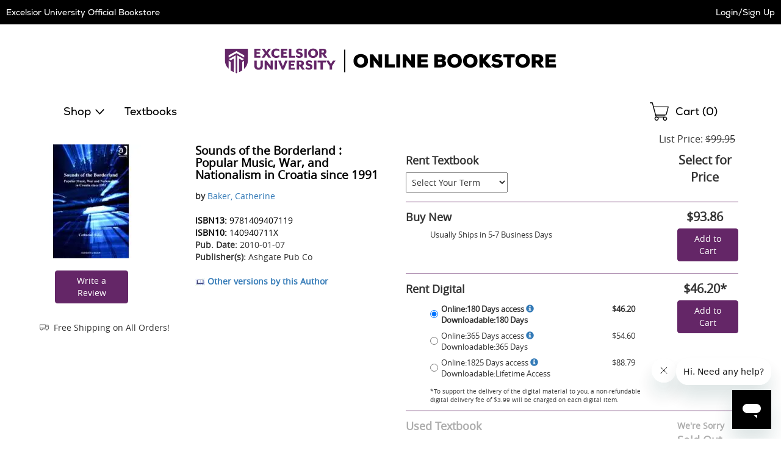

--- FILE ---
content_type: application/javascript
request_url: https://excelsior.ecampus.com/_hIOS/bm/5/D/87mOm936Qgc/irc3bXXNiOLbJzYr/fXI2UUA/XyM4b0M/qZk0B
body_size: 161114
content:
(function(){if(typeof Array.prototype.entries!=='function'){Object.defineProperty(Array.prototype,'entries',{value:function(){var index=0;const array=this;return {next:function(){if(index<array.length){return {value:[index,array[index++]],done:false};}else{return {done:true};}},[Symbol.iterator]:function(){return this;}};},writable:true,configurable:true});}}());(function(){jb();LTW();WcW();var xT=function(pv,U7){var md=BZ["Math"]["round"](BZ["Math"]["random"]()*(U7-pv)+pv);return md;};var ZG=function(G2){if(G2===undefined||G2==null){return 0;}var KX=G2["toLowerCase"]()["replace"](/[^a-z]+/gi,'');return KX["length"];};var hd=function(zX){return -zX;};var RT=function(dd,bJ){return dd-bJ;};var pJ=function(){J6=["\x6c\x65\x6e\x67\x74\x68","\x41\x72\x72\x61\x79","\x63\x6f\x6e\x73\x74\x72\x75\x63\x74\x6f\x72","\x6e\x75\x6d\x62\x65\x72"];};var l8=function UM(Zk,w7){var zA=UM;while(Zk!=sV){switch(Zk){case O1:{var kT=w7[S1];var rd=AJ;for(var D8=AJ;g7(D8,kT.length);++D8){var WJ=AM(kT,D8);if(g7(WJ,p9)||UE(WJ,kt))rd=Tc(rd,q6);}return rd;}break;case Hs:{var Hw={};Xj.push(sd);HX[CM()[qw(Mv)](xk,Bw)]=Dv;Zk-=bh;HX[CM()[qw(WA)].call(null,cJ,xw)]=Hw;HX[E8()[Ld(AJ)].apply(null,[q6,Zw,v8,dw])]=function(sj,WX,dA){Xj.push(sM);if(Tv(HX[mJ(typeof Xk()[bX(Av)],Tc([],[][[]]))?Xk()[bX(Vw)](T8,sv,Bk,f2):Xk()[bX(q6)](ck,S2,q8,p8)](sj,WX))){BZ[Xk()[bX(JB)].call(null,D6,Tv(Tv(AJ)),Tv(q6),K6)][Xk()[bX(tX)](ZM,JB,Tv(Tv([])),tv)](sj,WX,UM(RW,[CM()[qw(q8)](vG,Aw),Tv(Tv([])),sE()[Pd(O6)].apply(null,[Yv,cA]),dA]));}Xj.pop();};}break;case V:{return Xj.pop(),ld=jj[cB],ld;}break;case dW:{(function(){return UM.apply(this,[U9,arguments]);}());Zk+=JF;Xj.pop();}break;case jW:{var jj=w7[S1];var cB=w7[O1];var Xc=w7[sf];Xj.push(sB);Zk=V;BZ[Xk()[bX(JB)].call(null,D6,OG,TM,T6)][mJ(typeof Xk()[bX(pw)],Tc([],[][[]]))?Xk()[bX(tX)](ZM,TM,gB,Mw):Xk()[bX(q6)].call(null,t6,ZE,Aw,R6)](jj,cB,UM(RW,[nM()[dM(AJ)](M8,Y7,f6,mM),Xc,CM()[qw(q8)](OM,Aw),Tv(AJ),nM()[dM(G7)](ET,IE,Vw,f7),Tv(AJ),sE()[Pd(Bw)](Q8,ZJ),Tv(XM[Hv])]));var ld;}break;case CV:{nd(pV,[Ec()]);bw(dV,[]);Hd=bw(Qs,[]);nd(Cb,[Ec()]);VB=bw(sZ,[]);Zk=IW;}break;case nF:{return Xj.pop(),vc=gA[xN],vc;}break;case IU:{var Bc;Zk=sV;return Xj.pop(),Bc=Wd,Bc;}break;case wf:{Zk+=RF;bM.Ds=qc[Bj];nd.call(this,Ps,[eS1_xor_3_memo_array_init()]);return '';}break;case j1:{Xj.pop();Zk=sV;}break;case ct:{Kj();V7();qc=Fv();nd.call(this,Ps,[H6()]);Zk+=V9;bd();nd.call(this,O1,[H6()]);}break;case HW:{HX[Xk()[bX(Vw)].apply(null,[T8,Tv({}),Tv([]),qk])]=function(cT,U2){return UM.apply(this,[PW,arguments]);};HX[MB()[NB(G7)](E7,Cw,X7,q6,lp)]=sE()[Pd(Mv)](k5,pR);var K4;return K4=HX(HX[U0()[VR(tX)](Gr,KC)]=XM[q6]),Xj.pop(),K4;}break;case Sf:{Zk=sV;var Nx=w7;var g3=Nx[AJ];Xj.push(ZK);for(var l5=q6;g7(l5,Nx[sE()[Pd(AJ)].call(null,j9,tX)]);l5+=wq){g3[Nx[l5]]=Nx[Tc(l5,q6)];}Xj.pop();}break;case OW:{HX[Xk()[bX(O6)].call(null,nm,TR,Tv(Tv(AJ)),wX)]=function(R3){return UM.apply(this,[Rr,arguments]);};Zk+=Ht;}break;case IW:{bw(St,[]);nd(Rr,[Ec()]);(function(Cx,hP){return nd.apply(this,[IZ,arguments]);}(['hLL8LXCCCCCC','hLFl8','9','9899hCFXCCCCCC','sCA$','8AFh9','C','8','F','AC','L','sCCCC','s','8CC','sC','h','sCC'],lC));XM=nd(ON,[['$ClLXCCCCCC','s','9','hLFl8','$Al$lhFAlLXCCCCCC','$A9Ahh8','9899hCFXCCCCCC','hLL8LXCCCCCC','9999999','9C$s89F','AC$9','8hCC','hC','$Clh','9slA','sh89$','sA','s8','C','8','A','sC','s$','sh','Al','8$','$','sLC','FL','AL','AC','sAh','88','sCCC','$Al$lhFAlh','8CCC','sCCs','$lll','Alll','sCCCC','sCA$','lll','AhC','ACCC','s9','ACsh','llllll','sX9s','h','F','ss','sL','sF','As','9FL','L','8hCCCCC','sXF8','AXss'],Tv([])]);Zk-=tY;lV=function yqXXXmPkIE(){DI();hc();hT();function TW(){if([10,13,32].includes(this["rb"]))this.cS=G3;else this.cS=VA;}function w3(){return AI.apply(this,[SN,arguments]);}function nP(){return d8.apply(this,[p,arguments]);}function HZ(ET){return E8()[ET];}var EP;var Ct,hl,f8,D,fZ,XD,fN,OZ,VR,SN,lt;function AT(){this["Lb"]^=this["Lb"]>>>16;this.cS=bl;}function bl(){return this;}function Bt(){return d8.apply(this,[D3,arguments]);}function G3(){this["AN"]++;this.cS=OI;}function HI(CP,hS){return CP/hS;}function NR(wb,PN){return wb>>>PN;}function U(s8,GD){return s8!==GD;}function l2(mP,jt){var Wc=l2;switch(mP){case Ct:{var cW=jt[fZ];cW[cW[R2](Tt)]=function(){this[ct].push(U(this[EW](),this[EW]()));};l2(WI,[cW]);}break;case XR:{var D8=jt[fZ];D8[D8[R2](MP)]=function(){this[ct].push(v(this[EW](),this[EW]()));};l2(MZ,[D8]);}break;case h:{var B3=jt[fZ];B3[B3[R2](k3)]=function(){w.call(this[A3]);};l2(sR,[B3]);}break;case WI:{var O3=jt[fZ];O3[O3[R2](GZ)]=function(){var Vc=this[n3]();var fP=this[EW]();var b8=this[EW]();var PZ=this[M2](b8,fP);if(C3(Vc)){var fA=this;var w2={get(f){fA[sT]=f;return b8;}};this[sT]=new Proxy(this[sT],w2);}this[ct].push(PZ);};l2(D,[O3]);}break;case D:{var nA=jt[fZ];nA[nA[R2](KP)]=function(){this[ct].push(this[JP]());};l2(F3,[nA]);}break;case F3:{var gI=jt[fZ];gI[gI[R2](vI)]=function(){this[Yt](this[ct].pop(),this[EW](),this[n3]());};AI(RT,[gI]);}break;case sR:{var zt=jt[fZ];zt[zt[R2](kl)]=function(){this[ct].push(this[n3]());};l2(Ct,[zt]);}break;case kb:{var CR=jt[fZ];CR[CR[R2](qW)]=function(){this[ct].push(KS(this[EW](),this[EW]()));};l2(ER,[CR]);}break;case ER:{var sI=jt[fZ];sI[sI[R2](wR)]=function(){this[ct].push(pb(this[EW](),this[EW]()));};l2(XR,[sI]);}break;case MZ:{var B=jt[fZ];B[B[R2](sc)]=function(){this[ct].push(RP(this[EW](),this[EW]()));};l2(h,[B]);}break;}}var jc;function t(HD,QS){var bI=t;switch(HD){case h2:{var Xl=QS[fZ];var JS=v([],[]);for(var Uc=Z8(Xl.length,IN);pb(Uc,xZ);Uc--){JS+=Xl[Uc];}return JS;}break;case dT:{var Dt=QS[fZ];Pb.W2=t(h2,[Dt]);while(P(Pb.W2.length,CS))Pb.W2+=Pb.W2;}break;case hl:{tN=function(cD){return t.apply(this,[dT,arguments]);};X8.apply(null,[R,[C3({}),k3,wR,nR(XN)]]);}break;case q8:{var II=QS[fZ];var x3=QS[f8];var Bc=QS[OZ];var mZ=WZ[mS];var kN=v([],[]);var UA=WZ[x3];for(var YW=Z8(UA.length,IN);pb(YW,xZ);YW--){var d2=kS(v(v(YW,II),Jt()),mZ.length);var Ic=MT(UA,YW);var qA=MT(mZ,d2);kN+=nN(Nl,[KS(CZ(Q(Ic),qA),CZ(Q(qA),Ic))]);}return X8(n8,[kN]);}break;case TI:{var Mt=QS[fZ];var xW=v([],[]);var NP=Z8(Mt.length,IN);if(pb(NP,xZ)){do{xW+=Mt[NP];NP--;}while(pb(NP,xZ));}return xW;}break;case OD:{var Ml=QS[fZ];EA.ZN=t(TI,[Ml]);while(P(EA.ZN.length,mI))EA.ZN+=EA.ZN;}break;case p:{ND=function(j3){return t.apply(this,[OD,arguments]);};EA.call(null,nR(s),sc,C3(C3([])));}break;case Pl:{var bA=QS[fZ];var xS=v([],[]);var r3=Z8(bA.length,IN);while(pb(r3,xZ)){xS+=bA[r3];r3--;}return xS;}break;case Ct:{var AW=QS[fZ];O2.Sc=t(Pl,[AW]);while(P(O2.Sc.length,Qt))O2.Sc+=O2.Sc;}break;case tl:{dD=function(RN){return t.apply(this,[Ct,arguments]);};O2(wR,MP,US,nR(YT));}break;}}function wP(){return l2.apply(this,[D,arguments]);}var dD;function Pb(){return X8.apply(this,[R,arguments]);}function HR(){return cA()+A("\x31\x30\x34\x32\x61\x34")+3;}function RP(r2,RA){return r2===RA;}function A(a){return a.length;}function W3(){return l2.apply(this,[h,arguments]);}function BP(){return tI.apply(this,[OD,arguments]);}function GI(){return J3.apply(this,[lc,arguments]);}function MT(pI,YZ){return pI[C2[sc]](YZ);}function XT(){return ["h+Q9<","WI\x00%N","v","$J2\x00pXfL!\'va{CTiL","\x07","En+O\"RRp\x40mA\x40\"Jf&r$zQR>M/qo",""];}function Z8(OW,gD){return OW-gD;}function mt(C8,rN){return C8<=rN;}function LZ(){return zl.apply(this,[OZ,arguments]);}function pb(bD,Db){return bD>=Db;}function zl(G2,WT){var MI=zl;switch(G2){case sR:{var QN=WT[fZ];QN[QN[R2](l3)]=function(){this[ct].push(P(this[EW](),this[EW]()));};d8(V8,[QN]);}break;case D:{var w8=WT[fZ];w8[w8[R2](hb)]=function(){this[ct].push(I(nR(IN),this[EW]()));};zl(sR,[w8]);}break;case RT:{var vP=WT[fZ];zl(D,[vP]);}break;case OZ:{var h8=WT[fZ];var rZ=WT[f8];h8[R2]=function(sZ){return kS(v(sZ,rZ),gT);};zl(RT,[h8]);}break;case x8:{var Nc=WT[fZ];Nc[K2]=function(){var tD=this[n3]();while(Z(tD,hN.Y)){this[tD](this);tD=this[n3]();}};}break;case Gt:{var qZ=WT[fZ];qZ[M2]=function(vl,BN){return {get R(){return vl[BN];},set R(NS){vl[BN]=NS;}};};zl(x8,[qZ]);}break;case S2:{var mW=WT[fZ];mW[Tl]=function(T){return {get R(){return T;},set R(wZ){T=wZ;}};};zl(Gt,[mW]);}break;case h2:{var gS=WT[fZ];gS[FT]=function(JN){return {get R(){return JN;},set R(GT){JN=GT;}};};zl(S2,[gS]);}break;case XD:{var tt=WT[fZ];tt[JP]=function(){var lb=KS(IZ(this[n3](),O8),this[n3]());var ZD=M()[HZ(MP)](nR(QZ),US,n2);for(var pl=xZ;P(pl,lb);pl++){ZD+=String.fromCharCode(this[n3]());}return ZD;};zl(h2,[tt]);}break;case V:{var V2=WT[fZ];V2[MD]=function(){var bS=KS(KS(KS(IZ(this[n3](),FT),IZ(this[n3](),fR)),IZ(this[n3](),O8)),this[n3]());return bS;};zl(XD,[V2]);}break;}}function ON(){this["Lb"]=(this["t8"]&0xffff)+0x6b64+(((this["t8"]>>>16)+0xe654&0xffff)<<16);this.cS=YS;}function A2(){this["rb"]=lZ(this["JI"],this["AN"]);this.cS=TW;}function d8(Y2,KR){var jl=d8;switch(Y2){case Gt:{var D2=KR[fZ];D2[D2[R2](LW)]=function(){this[ct].push(kS(this[EW](),this[EW]()));};l2(kb,[D2]);}break;case lc:{var fW=KR[fZ];fW[fW[R2](C)]=function(){this[ct].push(IZ(this[EW](),this[EW]()));};d8(Gt,[fW]);}break;case Sb:{var HN=KR[fZ];HN[HN[R2](Vb)]=function(){kI.call(this[A3]);};d8(lc,[HN]);}break;case dZ:{var LS=KR[fZ];LS[LS[R2](xD)]=function(){this[Ut](hN.K,this[MD]());};d8(Sb,[LS]);}break;case p:{var UN=KR[fZ];UN[UN[R2](x2)]=function(){this[ct].push(W(this[EW](),this[EW]()));};d8(dZ,[UN]);}break;case S2:{var KT=KR[fZ];KT[KT[R2](hR)]=function(){this[ct].push(this[xc](this[JP]()));};d8(p,[KT]);}break;case D3:{var BD=KR[fZ];BD[BD[R2](rT)]=function(){this[ct].push(RW(this[EW](),this[EW]()));};d8(S2,[BD]);}break;case PS:{var zS=KR[fZ];zS[zS[R2](JP)]=function(){this[ct].push(I(this[EW](),this[EW]()));};d8(D3,[zS]);}break;case CI:{var pR=KR[fZ];pR[pR[R2](Yt)]=function(){var CN=this[n3]();var JZ=this[ct].pop();var L8=this[ct].pop();var qD=this[ct].pop();var LA=this[c3][hN.K];this[Ut](hN.K,JZ);try{this[K2]();}catch(ll){this[ct].push(this[Tl](ll));this[Ut](hN.K,L8);this[K2]();}finally{this[Ut](hN.K,qD);this[K2]();this[Ut](hN.K,LA);}};d8(PS,[pR]);}break;case V8:{var Cc=KR[fZ];Cc[Cc[R2](kA)]=function(){this[ct].push(this[kl]());};d8(CI,[Cc]);}break;}}function hP(){return d8.apply(this,[Gt,arguments]);}function Gl(){return AI.apply(this,[Sb,arguments]);}function mA(){return d8.apply(this,[dZ,arguments]);}var O2;function KS(vW,CA){return vW|CA;}function MS(){return l2.apply(this,[kb,arguments]);}var ND;function zI(){return tI.apply(this,[TI,arguments]);}function rW(){return YA(`${M()[HZ(IN)]}`,cP()+1);}function NW(){return d8.apply(this,[CI,arguments]);}var LN;function cA(){return OT(`${M()[HZ(IN)]}`,"0x"+"\x31\x30\x34\x32\x61\x34");}function kW(){return zl.apply(this,[x8,arguments]);}function tI(sS,UI){var TD=tI;switch(sS){case Pl:{nl=function(Yc){this[ct]=[Yc[sT].R];};SI=function(BZ,OP){return tI.apply(this,[q8,arguments]);};F8=function(ZP,ZT){return tI.apply(this,[lt,arguments]);};w=function(){this[ct][this[ct].length]={};};kI=function(){this[ct].pop();};tN=function(){return t.apply(this,[hl,arguments]);};LN=function(){return [...this[ct]];};EA=function(rA,QP,gP){return t.apply(this,[q8,arguments]);};pt=function(lN){return tI.apply(this,[tZ,arguments]);};tA=function(){this[ct]=[];};ND=function(){return t.apply(this,[p,arguments]);};dD=function(){return t.apply(this,[tl,arguments]);};O2=function(dt,TZ,Pc,dP){return nN.apply(this,[wS,arguments]);};xI=function(AS,qT,YN){return tI.apply(this,[SN,arguments]);};nN(dT,[]);qt();WZ=XT();nN.call(this,S2,[E8()]);mN();nN.call(this,V,[E8()]);dA();nN.call(this,R,[E8()]);LR=nN(dZ,[['Yrr','Yp6','pZ','p7YYN777777','p7YrN777777'],C3(C3(xZ))]);hN={K:LR[xZ],U:LR[IN],Y:LR[k3]};;jc=class jc {constructor(){this[c3]=[];this[sP]=[];this[ct]=[];this[xP]=xZ;J3(h,[this]);this[tb()[Hl(MP)](wN,sc,wI,nR(ZI))]=xI;}};return jc;}break;case q8:{var BZ=UI[fZ];var OP=UI[f8];return this[ct][Z8(this[ct].length,IN)][BZ]=OP;}break;case lt:{var ZP=UI[fZ];var ZT=UI[f8];for(var Gb of [...this[ct]].reverse()){if(hD(ZP,Gb)){return ZT[M2](Gb,ZP);}}throw zW()[FP(mS)].call(null,nc,DT,nc,nR(fl));}break;case tZ:{var lN=UI[fZ];if(RP(this[ct].length,xZ))this[ct]=Object.assign(this[ct],lN);}break;case SN:{var AS=UI[fZ];var qT=UI[f8];var YN=UI[OZ];this[sP]=this[z](qT,YN);this[sT]=this[Tl](AS);this[A3]=new nl(this);this[Ut](hN.K,xZ);try{while(P(this[c3][hN.K],this[sP].length)){var m3=this[n3]();this[m3](this);}}catch(LD){}}break;case Mb:{var EZ=UI[fZ];EZ[EZ[R2](cT)]=function(){var sl=this[n3]();var fc=EZ[MD]();if(C3(this[EW](sl))){this[Ut](hN.K,fc);}};}break;case VR:{var Ec=UI[fZ];Ec[Ec[R2](N8)]=function(){var lT=this[n3]();var BI=this[n3]();var Il=this[n3]();var kZ=this[EW]();var pS=[];for(var rS=xZ;P(rS,Il);++rS){switch(this[ct].pop()){case xZ:pS.push(this[EW]());break;case IN:var ft=this[EW]();for(var jD of ft.reverse()){pS.push(jD);}break;default:throw new Error(zW()[FP(US)].call(null,C3({}),x2,sc,nR(nT)));}}var NN=kZ.apply(this[sT].R,pS.reverse());lT&&this[ct].push(this[Tl](NN));};tI(Mb,[Ec]);}break;case TI:{var ZR=UI[fZ];ZR[ZR[R2](jT)]=function(){var jP=[];var Ol=this[ct].pop();var KN=Z8(this[ct].length,IN);for(var Rb=xZ;P(Rb,Ol);++Rb){jP.push(this[kA](this[ct][KN--]));}this[Yt](tb()[Hl(sc)](z8,mS,LW,nR(IR)),jP);};tI(VR,[ZR]);}break;case OD:{var qN=UI[fZ];qN[qN[R2](DW)]=function(){var ZA=this[ct].pop();var ZW=this[n3]();if(Z(typeof ZA,zW()[FP(nc)](g3,kD,IN,nR(Qb)))){throw zW()[FP(O8)](SR,k3,k3,nR(L));}if(IP(ZW,IN)){ZA.R++;return;}this[ct].push(new Proxy(ZA,{get(S3,rP,XI){if(ZW){return ++S3.R;}return S3.R++;}}));};tI(TI,[qN]);}break;case fZ:{var cZ=UI[fZ];cZ[cZ[R2](Wl)]=function(){this[ct].push(Z8(this[EW](),this[EW]()));};tI(OD,[cZ]);}break;}}function WP(){return d8.apply(this,[PS,arguments]);}var pt;function Jt(){var z2;z2=db()-rl();return Jt=function(){return z2;},z2;}function KD(){return tI.apply(this,[VR,arguments]);}function O(){return AI.apply(this,[JT,arguments]);}function YS(){this["d3"]++;this.cS=G3;}var hN;function IZ(PA,m2){return PA<<m2;}function Q(El){return ~El;}var tA;function B8(){return tI.apply(this,[fZ,arguments]);}function tb(){var L2=[]['\x6b\x65\x79\x73']();tb=function(){return L2;};return L2;}var EA;function hI(){return J3.apply(this,[h,arguments]);}function Cl(){return nN.apply(this,[S2,arguments]);}function vZ(){return J3.apply(this,[vT,arguments]);}function hD(cc,GN){return cc in GN;}var SI;function cR(){this["t8"]=(this["Lb"]&0xffff)*5+(((this["Lb"]>>>16)*5&0xffff)<<16)&0xffffffff;this.cS=ON;}function hc(){fN=+ ! +[]+! +[]+! +[],D=+ ! +[]+! +[]+! +[]+! +[]+! +[]+! +[],SN=[+ ! +[]]+[+[]]-[],hl=[+ ! +[]]+[+[]]-+ ! +[],f8=+ ! +[],fZ=+[],XD=[+ ! +[]]+[+[]]-+ ! +[]-+ ! +[],VR=+ ! +[]+! +[]+! +[]+! +[]+! +[],lt=+ ! +[]+! +[]+! +[]+! +[]+! +[]+! +[]+! +[],Ct=! +[]+! +[]+! +[]+! +[],OZ=! +[]+! +[];}function kS(S8,Ob){return S8%Ob;}function nN(QR,nI){var tS=nN;switch(QR){case wS:{var MR=nI[fZ];var zT=nI[f8];var kt=nI[OZ];var s2=nI[fN];var xA=FZ[xZ];var bt=v([],[]);var sD=FZ[kt];var k8=Z8(sD.length,IN);if(pb(k8,xZ)){do{var ZZ=kS(v(v(k8,s2),Jt()),xA.length);var qP=MT(sD,k8);var E2=MT(xA,ZZ);bt+=nN(Nl,[CZ(KS(Q(qP),Q(E2)),KS(qP,E2))]);k8--;}while(pb(k8,xZ));}return X8(OZ,[bt]);}break;case V:{var SS=nI[fZ];tN(SS[xZ]);var xb=xZ;while(P(xb,SS.length)){tb()[SS[xb]]=function(){var J=SS[xb];return function(zc,X3,HS,DA){var ml=Pb.call(null,C3(C3({})),X3,k3,DA);tb()[J]=function(){return ml;};return ml;};}();++xb;}}break;case Nl:{var N=nI[fZ];if(mt(N,n)){return SW[C2[k3]][C2[IN]](N);}else{N-=Ul;return SW[C2[k3]][C2[IN]][C2[xZ]](null,[v(RW(N,Z2),kc),v(kS(N,zZ),mR)]);}}break;case m8:{var P2=nI[fZ];var lR=nI[f8];var CT=nI[OZ];var EI=nI[fN];var j=v([],[]);var cl=kS(v(EI,Jt()),Ut);var nb=EP[lR];for(var M8=xZ;P(M8,nb.length);M8++){var Rc=MT(nb,M8);var Ll=MT(Pb.W2,cl++);j+=nN(Nl,[KS(CZ(Q(Rc),Ll),CZ(Q(Ll),Rc))]);}return j;}break;case n8:{var QD=nI[fZ];Pb=function(g8,GA,MA,Ab){return nN.apply(this,[m8,arguments]);};return tN(QD);}break;case dT:{IN=+ ! ![];k3=IN+IN;sc=IN+k3;xZ=+[];MP=IN+sc;mS=k3-IN+MP;US=sc+mS-k3;O8=mS*k3+MP-US;VZ=k3*US-O8+mS;nc=k3*IN*MP+mS-US;Vt=mS*IN*O8-nc;Z2=k3-IN+VZ;fl=VZ*k3*Vt-Z2;CS=US*k3+Z2*MP;wR=US*MP-VZ+mS;XN=Z2*mS*sc*US-O8;Ut=MP-k3+sc*O8;nT=Vt*MP*US-Z2*nc;EN=O8*mS-sc+VZ*nc;Qb=Vt*US+mS*EN;xD=k3*US-Vt+O8*Z2;bb=Vt-VZ+EN*US+sc;K8=nc*EN+O8-Z2*sc;Rl=nc+sc*O8*Z2-EN;IR=Qb+xD+bb-K8+Rl;L=Z2+Vt+US+EN+O8;VS=Z2*sc+k3-MP+IN;mI=VZ*k3+nc*sc+IN;s=VZ*EN+Z2-nc+MP;KI=US*nc+mS+Vt*IN;bR=mS+MP*Z2*US+O8;CW=O8*k3+sc*mS-MP;FT=k3+US-sc+VZ+Z2;DT=Z2+mS+VZ-sc*MP;fS=MP*EN-sc*k3-VZ;Qt=O8*US+Vt-VZ+MP;YT=VZ*EN+nc-Z2*IN;mT=O8*sc+k3-MP;QZ=EN*IN-Z2+Vt*O8;LT=US*Vt+EN-Z2-IN;lD=MP*Vt+O8*Z2-IN;Jb=MP*Z2*VZ-sc-mS;E=nc*VZ-MP-US*sc;vN=IN+O8*VZ-MP-nc;TT=O8+Z2*VZ-mS+US;YD=US*O8+k3+EN*nc;BW=VZ*Z2+nc-US-sc;Pt=EN-Z2+Vt*O8+sc;kD=VZ+MP*Vt-nc*Z2;H=sc*nc*MP-k3+IN;Yb=US*k3+nc-mS;Qc=mS*VZ*k3+nc-MP;UP=O8*IN*EN+MP-VZ;bP=IN+sc*nc+Z2-VZ;j2=MP*sc*nc-mS+O8;H3=sc+O8*EN-Z2-k3;ZI=MP+Vt*nc+k3+VZ;ct=nc+EN+O8+k3-sc;sT=O8*Z2-US+MP+EN;M2=VZ+US+Z2*O8*IN;R2=VZ+MP*Vt*IN+EN;cT=EN+US+VZ;n3=US-VZ+Z2+MP*k3;MD=Z2*mS*IN+MP+EN;EW=EN*k3+VZ-O8+sc;N8=US*k3-IN+EN+VZ;x2=Vt+MP*Z2-VZ;Tl=O8+nc*Vt+Z2-MP;jT=MP*IN*Vt-O8+VZ;kA=Z2+sc*Vt-nc-O8;Yt=nc*IN-O8+Z2*VZ;z8=O8+VZ-mS+Z2*nc;LW=sc-Vt+Z2*nc+mS;DW=VZ+nc*IN*MP+EN;g3=nc+k3*Z2+Vt*IN;SR=nc+VZ+mS*sc;Wl=mS*Vt-sc-Z2;A3=EN*k3-VZ+O8-MP;xP=MP*k3*mS+US+EN;c3=k3*MP*O8+EN;K2=O8*US+sc*MP*VZ;rI=nc*US+VZ+EN+O8;DD=k3-Z2+VZ+mS*Vt;xt=EN+nc+Vt+mS*O8;Y3=Vt*mS+O8+VZ;sP=Vt+VZ+k3*O8*MP;pN=Vt*mS+Z2*k3+VZ;Z3=k3*EN+nc-O8;Xc=sc*Vt*k3-MP+US;nZ=Z2*sc*nc+mS-VZ;vI=US*Vt-sc+O8+Z2;KP=VZ*k3*Z2+mS*nc;JP=Z2+MP*sc*mS;GZ=Z2-sc+US*mS*nc;Tt=MP*Z2*sc*k3-US;kl=Vt*nc-IN+Z2-sc;qW=IN+O8*mS+k3;C=IN+Z2*mS+sc-nc;Vb=Vt+VZ+O8-k3;hR=k3*Vt-MP-IN+US;xc=nc*Vt-mS-sc-IN;rT=nc+VZ*US+MP*k3;l3=MP+Z2*O8+nc*sc;hb=VZ+EN+MP-sc+IN;gT=mS-nc-US+O8*Vt;n2=Z2*O8+MP*sc-US;fR=Z2+VZ*k3-O8-MP;jR=Z2*VZ-O8+k3;F2=MP+O8*nc-VZ*k3;z=Vt*nc+mS+IN+US;q=O8*sc*IN+VZ-mS;wN=O8*nc*IN-k3;NA=sc*US+VZ-IN-nc;gb=US-nc+VZ+EN*IN;wI=nc*sc+k3+Z2+mS;}break;case R:{var QA=nI[fZ];dD(QA[xZ]);var Mc=xZ;if(P(Mc,QA.length)){do{zW()[QA[Mc]]=function(){var wT=QA[Mc];return function(X,RS,dl,WR){var kP=O2.call(null,VS,C3(C3([])),dl,WR);zW()[wT]=function(){return kP;};return kP;};}();++Mc;}while(P(Mc,QA.length));}}break;case dZ:{var zD=nI[fZ];var wA=nI[f8];var G8=[];var LI=X8(Pl,[]);var ZS=wA?SW[M()[HZ(xZ)](nR(bR),xZ,CW)]:SW[zW()[FP(xZ)].apply(null,[KI,IN,mS,nR(MP)])];for(var gt=xZ;P(gt,zD[M()[HZ(IN)].apply(null,[nR(FT),IN,DT])]);gt=v(gt,IN)){G8[zW()[FP(IN)](C3({}),C3({}),MP,nR(fS))](ZS(LI(zD[gt])));}return G8;}break;case S2:{var AD=nI[fZ];ND(AD[xZ]);var N2=xZ;if(P(N2,AD.length)){do{M()[AD[N2]]=function(){var p2=AD[N2];return function(QW,Nb,bT){var It=EA(QW,Nb,C3(C3({})));M()[p2]=function(){return It;};return It;};}();++N2;}while(P(N2,AD.length));}}break;case VR:{var PR=nI[fZ];var Kt=nI[f8];var Nt=nI[OZ];var b=v([],[]);var zP=kS(v(PR,Jt()),wR);var dS=WZ[Kt];var gl=xZ;if(P(gl,dS.length)){do{var FW=MT(dS,gl);var fb=MT(EA.ZN,zP++);b+=nN(Nl,[KS(CZ(Q(FW),fb),CZ(Q(fb),FW))]);gl++;}while(P(gl,dS.length));}return b;}break;}}function rl(){return VN(Hb(),699599);}function h3(){return l2.apply(this,[XR,arguments]);}function YI(){return AI.apply(this,[VR,arguments]);}function UW(){return YA(`${M()[HZ(IN)]}`,0,cA());}function dA(){FZ=["<S2lD$;<7WQ","O145.>","=\b^\b\\MKE5*}%+AA51[!TOPNO=~9#jJ2>V<TZTHN","8IK=1\'#jD\r*x^6\vZ\nAE^P6",":V\t","4\f\rZ\"Y\n\fS","qo\rb!U]qnx\'L{\x40YZp","$\x40\x07/6Z T\bM\rT\x07B\x00$\x3f#m(L!x\\%[J","G","N","z"];}function Z(JR,Xb){return JR!=Xb;}function I(BS,TA){return BS*TA;}function IP(UT,qR){return UT>qR;}var F8;function AI(OA,ST){var Jl=AI;switch(OA){case lA:{var l=ST[fZ];l[l[R2](MD)]=function(){this[ct].push(hD(this[EW](),this[EW]()));};tI(fZ,[l]);}break;case wS:{var VI=ST[fZ];VI[VI[R2](L)]=function(){var GR=this[n3]();var jI=this[n3]();var YP=this[MD]();var vR=LN.call(this[A3]);var cb=this[sT];this[ct].push(function(...Ub){var zR=VI[sT];GR?VI[sT]=cb:VI[sT]=VI[Tl](this);var m=Z8(Ub.length,jI);VI[xP]=v(m,IN);while(P(m++,xZ)){Ub.push(undefined);}for(let WD of Ub.reverse()){VI[ct].push(VI[Tl](WD));}pt.call(VI[A3],vR);var pc=VI[c3][hN.K];VI[Ut](hN.K,YP);VI[ct].push(Ub.length);VI[K2]();var pW=VI[EW]();while(IP(--m,xZ)){VI[ct].pop();}VI[Ut](hN.K,pc);VI[sT]=zR;return pW;});};AI(lA,[VI]);}break;case q8:{var QI=ST[fZ];QI[QI[R2](rI)]=function(){this[ct].push(this[MD]());};AI(wS,[QI]);}break;case SN:{var sN=ST[fZ];sN[sN[R2](DD)]=function(){this[ct].push(this[Tl](undefined));};AI(q8,[sN]);}break;case PS:{var vt=ST[fZ];vt[vt[R2](xt)]=function(){var PP=this[n3]();var TR=vt[MD]();if(this[EW](PP)){this[Ut](hN.K,TR);}};AI(SN,[vt]);}break;case VR:{var Ac=ST[fZ];Ac[Ac[R2](Y3)]=function(){this[ct]=[];tA.call(this[A3]);this[Ut](hN.K,this[sP].length);};AI(PS,[Ac]);}break;case F3:{var jZ=ST[fZ];jZ[jZ[R2](pN)]=function(){this[ct].push(HI(this[EW](),this[EW]()));};AI(VR,[jZ]);}break;case JT:{var J8=ST[fZ];J8[J8[R2](Z3)]=function(){var f3=[];var DZ=this[n3]();while(DZ--){switch(this[ct].pop()){case xZ:f3.push(this[EW]());break;case IN:var Bl=this[EW]();for(var q2 of Bl){f3.push(q2);}break;}}this[ct].push(this[FT](f3));};AI(F3,[J8]);}break;case Sb:{var lI=ST[fZ];lI[lI[R2](Xc)]=function(){this[ct].push(this[EW]()&&this[EW]());};AI(JT,[lI]);}break;case RT:{var At=ST[fZ];At[At[R2](nZ)]=function(){this[ct].push(NR(this[EW](),this[EW]()));};AI(Sb,[At]);}break;}}var V8,RT,lc,Sb,h2,MZ,sR,Mb,mR,JT,lA,Pl,h,tl,R,XR,D3,ER,PS,wS,dT,q8,tZ,WI,F3,xN,vT,Ul,zZ,V,kb,x8,S2,m8,Gt,n8,TI,OD,n,dZ,p,CI,kc,Nl;var IN,k3,sc,xZ,MP,mS,US,O8,VZ,nc,Vt,Z2,fl,CS,wR,XN,Ut,nT,EN,Qb,xD,bb,K8,Rl,IR,L,VS,mI,s,KI,bR,CW,FT,DT,fS,Qt,YT,mT,QZ,LT,lD,Jb,E,vN,TT,YD,BW,Pt,kD,H,Yb,Qc,UP,bP,j2,H3,ZI,ct,sT,M2,R2,cT,n3,MD,EW,N8,x2,Tl,jT,kA,Yt,z8,LW,DW,g3,SR,Wl,A3,xP,c3,K2,rI,DD,xt,Y3,sP,pN,Z3,Xc,nZ,vI,KP,JP,GZ,Tt,kl,qW,C,Vb,hR,xc,rT,l3,hb,gT,n2,fR,jR,F2,z,q,wN,NA,gb,wI;function YA(a,b,c){return a.substr(b,c);}function P(nW,qb){return nW<qb;}function OT(a,b,c){return a.indexOf(b,c);}function Rt(){return nN.apply(this,[V,arguments]);}function A8(){return zl.apply(this,[XD,arguments]);}function Zl(){return AI.apply(this,[q8,arguments]);}function st(){this["Lb"]^=this["Lb"]>>>16;this.cS=nS;}0x1042a4,2533262132;function pP(){return l2.apply(this,[WI,arguments]);}function Ql(){this["Lb"]^=this["d3"];this.cS=st;}function sA(){return zl.apply(this,[Gt,arguments]);}function rR(){return zl.apply(this,[RT,arguments]);}function NI(){return l2.apply(this,[Ct,arguments]);}function W(zA,Tc){return zA^Tc;}var SW;var FZ;function MN(){this["Lb"]=(this["Lb"]&0xffff)*0xc2b2ae35+(((this["Lb"]>>>16)*0xc2b2ae35&0xffff)<<16)&0xffffffff;this.cS=AT;}function XS(){return J3.apply(this,[XR,arguments]);}function zW(){var gR=[]['\x6b\x65\x79\x73']();zW=function(){return gR;};return gR;}function qt(){C2=["\x61\x70\x70\x6c\x79","\x66\x72\x6f\x6d\x43\x68\x61\x72\x43\x6f\x64\x65","\x53\x74\x72\x69\x6e\x67","\x63\x68\x61\x72\x43\x6f\x64\x65\x41\x74"];}function jW(){return d8.apply(this,[lc,arguments]);}function OI(){if(this["AN"]<A(this["JI"]))this.cS=A2;else this.cS=Ql;}function St(rD){this[ct]=Object.assign(this[ct],rD);}function SD(){this["Lb"]^=this["rb"];this.cS=JA;}function U8(){return l2.apply(this,[ER,arguments]);}function FD(){return J3.apply(this,[h2,arguments]);}function J2(){return J3.apply(this,[Nl,arguments]);}function Hl(HW){return E8()[HW];}var xI;function FP(IS){return E8()[IS];}var kI;function qS(){this["rb"]=this["rb"]<<15|this["rb"]>>>17;this.cS=gA;}function C3(Q3){return !Q3;}var C2;function X8(R3,xR){var f2=X8;switch(R3){case n8:{var c8=xR[fZ];EA=function(lS,ES,RZ){return nN.apply(this,[VR,arguments]);};return ND(c8);}break;case R:{var AP=xR[fZ];var v2=xR[f8];var dN=xR[OZ];var k2=xR[fN];var b3=EP[US];var I3=v([],[]);var UD=EP[v2];for(var zN=Z8(UD.length,IN);pb(zN,xZ);zN--){var MW=kS(v(v(zN,k2),Jt()),b3.length);var tW=MT(UD,zN);var T2=MT(b3,MW);I3+=nN(Nl,[KS(CZ(Q(tW),T2),CZ(Q(T2),tW))]);}return nN(n8,[I3]);}break;case S2:{var OS=xR[fZ];var HP=xR[f8];var pD=xR[OZ];var bN=xR[fN];var Y8=v([],[]);var E3=kS(v(bN,Jt()),mT);var gc=FZ[pD];var Ft=xZ;while(P(Ft,gc.length)){var tc=MT(gc,Ft);var U2=MT(O2.Sc,E3++);Y8+=nN(Nl,[CZ(KS(Q(tc),Q(U2)),KS(tc,U2))]);Ft++;}return Y8;}break;case OZ:{var JD=xR[fZ];O2=function(U3,BA,DS,QT){return X8.apply(this,[S2,arguments]);};return dD(JD);}break;case xN:{var BR=xR[fZ];var R8=xR[f8];var jN=M()[HZ(MP)](nR(QZ),US,bP);for(var wt=xZ;P(wt,BR[M()[HZ(IN)].call(null,nR(FT),IN,mI)]);wt=v(wt,IN)){var Bb=BR[tb()[Hl(k3)](j2,IN,E,nR(H3))](wt);var cN=R8[Bb];jN+=cN;}return jN;}break;case Pl:{var V3={'\x36':M()[HZ(k3)].apply(null,[nR(Jb),k3,E]),'\x37':zW()[FP(k3)].apply(null,[vN,TT,VZ,nR(LT)]),'\x4e':tb()[Hl(xZ)].apply(null,[C3(xZ),xZ,C3(C3([])),nR(YD)]),'\x59':tb()[Hl(IN)].apply(null,[C3(C3(xZ)),MP,BW,nR(Pt)]),'\x5a':zW()[FP(sc)].call(null,kD,H,Z2,nR(DT)),'\x70':M()[HZ(sc)].apply(null,[nR(lD),MP,Yb]),'\x72':zW()[FP(MP)].call(null,E,Qc,O8,nR(UP))};return function(G){return X8(xN,[G,V3]);};}break;}}function Zt(){return l2.apply(this,[F3,arguments]);}function DI(){tR=function(){};IN=1;M()[HZ(IN)]=yqXXXmPkIE;if(typeof window!=='undefined'){SW=window;}else if(typeof global!=='undefined'){SW=global;}else{SW=this;}}return tI.call(this,Pl);function T8(){return l2.apply(this,[sR,arguments]);}function J3(z3,FS){var IW=J3;switch(z3){case XR:{var lW=FS[fZ];lW[kl]=function(){var WW=M()[HZ(MP)].apply(null,[nR(QZ),US,C3({})]);for(let JW=xZ;P(JW,O8);++JW){WW+=this[n3]().toString(k3).padStart(O8,zW()[FP(k3)](jR,F2,VZ,nR(LT)));}var mb=parseInt(WW.slice(IN,DT),k3);var lP=WW.slice(DT);if(xl(mb,xZ)){if(xl(lP.indexOf(M()[HZ(sc)].call(null,nR(lD),MP,g3)),nR(IN))){return xZ;}else{mb-=LR[sc];lP=v(zW()[FP(k3)](kD,VZ,VZ,nR(LT)),lP);}}else{mb-=LR[MP];lP=v(M()[HZ(sc)].call(null,nR(lD),MP,nc),lP);}var AR=xZ;var wc=IN;for(let VD of lP){AR+=I(wc,parseInt(VD));wc/=k3;}return I(AR,Math.pow(k3,mb));};zl(V,[lW]);}break;case Sb:{var AA=FS[fZ];AA[z]=function(g2,X2){var rt=atob(g2);var Q8=xZ;var WN=[];var c2=xZ;for(var Oc=xZ;P(Oc,rt.length);Oc++){WN[c2]=rt.charCodeAt(Oc);Q8=W(Q8,WN[c2++]);}zl(OZ,[this,kS(v(Q8,X2),gT)]);return WN;};J3(XR,[AA]);}break;case vT:{var KA=FS[fZ];KA[n3]=function(){return this[sP][this[c3][hN.K]++];};J3(Sb,[KA]);}break;case Nl:{var SP=FS[fZ];SP[EW]=function(mD){return this[kA](mD?this[ct][Z8(this[ct][M()[HZ(IN)].call(null,nR(FT),IN,q)],IN)]:this[ct].pop());};J3(vT,[SP]);}break;case h2:{var zb=FS[fZ];zb[kA]=function(pA){return xl(typeof pA,zW()[FP(nc)].apply(null,[wN,M2,IN,nR(Qb)]))?pA.R:pA;};J3(Nl,[zb]);}break;case tl:{var v8=FS[fZ];v8[xc]=function(bc){return F8.call(this[A3],bc,this);};J3(h2,[v8]);}break;case lc:{var KW=FS[fZ];KW[Yt]=function(vD,tT,FR){if(xl(typeof vD,zW()[FP(nc)](NA,wR,IN,nR(Qb)))){FR?this[ct].push(vD.R=tT):vD.R=tT;}else{SI.call(this[A3],vD,tT);}};J3(tl,[KW]);}break;case h:{var GW=FS[fZ];GW[Ut]=function(vA,Fl){this[c3][vA]=Fl;};GW[gb]=function(TN){return this[c3][TN];};J3(lc,[GW]);}break;}}function hZ(){return tI.apply(this,[Mb,arguments]);}function TP(){return zl.apply(this,[h2,arguments]);}var LR;function Y(){return zl.apply(this,[sR,arguments]);}function v3(){return d8.apply(this,[S2,arguments]);}var WZ;function cP(){return OT(`${M()[HZ(IN)]}`,";",cA());}function db(){return YA(`${M()[HZ(IN)]}`,HR(),cP()-HR());}function tP(){return AI.apply(this,[lA,arguments]);}function M(){var VW={};M=function(){return VW;};return VW;}function bZ(){return zl.apply(this,[D,arguments]);}function PD(){return J3.apply(this,[tl,arguments]);}function gA(){this["rb"]=(this["rb"]&0xffff)*0x1b873593+(((this["rb"]>>>16)*0x1b873593&0xffff)<<16)&0xffffffff;this.cS=SD;}function VT(){return d8.apply(this,[Sb,arguments]);}function JA(){this["Lb"]=this["Lb"]<<13|this["Lb"]>>>19;this.cS=cR;}function nS(){this["Lb"]=(this["Lb"]&0xffff)*0x85ebca6b+(((this["Lb"]>>>16)*0x85ebca6b&0xffff)<<16)&0xffffffff;this.cS=XZ;}function Zb(){return zl.apply(this,[S2,arguments]);}var w;function UZ(){return nN.apply(this,[R,arguments]);}function gN(){return l2.apply(this,[MZ,arguments]);}function T3(){return J3.apply(this,[Sb,arguments]);}var nl;function v(k,PI){return k+PI;}function VA(){this["rb"]=(this["rb"]&0xffff)*0xcc9e2d51+(((this["rb"]>>>16)*0xcc9e2d51&0xffff)<<16)&0xffffffff;this.cS=qS;}function hT(){S2=fZ+D*SN,Gt=Ct+OZ*SN,h=OZ+Ct*SN,lA=XD+fN*SN,RT=fZ+OZ*SN,XR=hl+Ct*SN,kc=D+hl*SN+OZ*SN*SN+VR*SN*SN*SN+VR*SN*SN*SN*SN,TI=VR+fN*SN,dT=hl+fN*SN,F3=f8+OZ*SN,OD=lt+OZ*SN,JT=f8+VR*SN,ER=XD+Ct*SN,CI=f8+Ct*SN,n=VR+fN*SN+VR*SN*SN+VR*SN*SN*SN+D*SN*SN*SN*SN,h2=Ct+fN*SN,PS=OZ+VR*SN,n8=D+OZ*SN,lc=XD+OZ*SN,MZ=fN+Ct*SN,tZ=Ct+SN,mR=fZ+OZ*SN+fN*SN*SN+D*SN*SN*SN+VR*SN*SN*SN*SN,WI=OZ+fN*SN,V=VR+VR*SN,D3=D+SN,V8=D+VR*SN,dZ=VR+Ct*SN,kb=lt+Ct*SN,zZ=Ct+OZ*SN+fZ*SN*SN+SN*SN*SN,vT=OZ+SN,xN=fZ+VR*SN,Nl=Ct+VR*SN,x8=f8+D*SN,Sb=D+fN*SN,Mb=fZ+Ct*SN,q8=D+Ct*SN,p=XD+SN,tl=f8+fN*SN,wS=VR+SN,m8=hl+OZ*SN,Pl=lt+SN,sR=VR+OZ*SN,Ul=D+fN*SN+VR*SN*SN+VR*SN*SN*SN+D*SN*SN*SN*SN,R=lt+VR*SN;}function KZ(){return AI.apply(this,[RT,arguments]);}function mN(){EP=["Z","4Z3U,\x3f","~mm\x07N\rC-\r\tl\baUo\"~","<","{","-O.=#\x40\'","H1f\\yEQA)Yp&Ks(X\""];}function Zc(){return AI.apply(this,[wS,arguments]);}function VN(JI,p3){var Sl={JI:JI,Lb:p3,d3:0,AN:0,cS:A2};while(!Sl.cS());return Sl["Lb"]>>>0;}var tN;var tR;function E8(){var wD=['jS','Fc','RD','qc','XP','Wb','W8','Lt','IA'];E8=function(){return wD;};return wD;}function nR(P3){return -P3;}function Kl(){return AI.apply(this,[PS,arguments]);}function CZ(cI,S){return cI&S;}function Hb(){return UW()+rW()+typeof SW[M()[HZ(IN)].name];}function lZ(a,b){return a.charCodeAt(b);}function hA(){return d8.apply(this,[V8,arguments]);}function xl(qI,TS){return qI==TS;}function RW(DN,SA){return DN>>SA;}function RI(){return AI.apply(this,[F3,arguments]);}function XZ(){this["Lb"]^=this["Lb"]>>>13;this.cS=MN;}function Al(){return zl.apply(this,[V,arguments]);}}();}break;case ZO:{Zk=j1;Xq=function(Dv){return UM.apply(this,[ZU,arguments]);}([function(vz,Jn){return UM.apply(this,[IY,arguments]);},function(Lg,Gz,qS){'use strict';return bg.apply(this,[Tb,arguments]);}]);}break;case Gt:{Cg=cK();bw.call(this,wO,[H6()]);Zk=CV;NS=CP();bw.call(this,DW,[H6()]);p5=bw(gh,[]);bw(XZ,[]);}break;case DU:{Zk+=BY;FG={};}break;case Cs:{BZ[U0()[VR(MK)](gG,dP)][MD(typeof E8()[Ld(G7)],'undefined')?E8()[Ld(L0)].call(null,n2,s4,jg,OG):E8()[Ld(f6)].call(null,L0,U8,k0,WA)]=function(EL){Xj.push(Wn);var OP=sE()[Pd(Mv)].call(null,Df,pR);var OS=U0()[VR(Hv)](OM,D6);var MS=BZ[Xk()[bX(WA)](mn,Mv,m0,zn)](EL);for(var RP,z3,jm=AJ,c0=OS;MS[U0()[VR(Mv)](cS,EK)](bq(jm,AJ))||(c0=sE()[Pd(BP)](kP,lp),GD(jm,q6));OP+=c0[U0()[VR(Mv)](cS,EK)](xm(A0,b5(RP,RT(R4,C4(GD(jm,q6),XM[wq])))))){z3=MS[U0()[VR(In)].apply(null,[sD,q8])](jm+=Qm(G7,L0));if(UE(z3,Hq)){throw new Jx(Xk()[bX(wg)](xR,Q5,CS,Vj));}RP=bq(F3(RP,R4),z3);}var sx;return Xj.pop(),sx=OP,sx;};Zk=k1;}break;case mW:{PD=function(){return bw.apply(this,[nh,arguments]);};nd(cr,[]);X0();pJ();Zk-=TY;Fp();T3();}break;case BV:{var HX=function(kK){Xj.push(F5);if(Hw[kK]){var qD;return qD=Hw[kK][sE()[Pd(JB)](v4,Bk)],Xj.pop(),qD;}var Ng=Hw[kK]=UM(RW,[mJ(typeof sE()[Pd(L0)],Tc([],[][[]]))?sE()[Pd(tX)].apply(null,[J5,hz]):sE()[Pd(R4)](T0,Lp),kK,Xk()[bX(MK)](LR,WA,S0,Kc),Tv([]),mJ(typeof sE()[Pd(Vw)],Tc([],[][[]]))?sE()[Pd(JB)].apply(null,[v4,Bk]):sE()[Pd(R4)](Q0,zS),{}]);Dv[kK].call(Ng[mJ(typeof sE()[Pd(C3)],Tc('',[][[]]))?sE()[Pd(JB)].apply(null,[v4,Bk]):sE()[Pd(R4)].call(null,F4,hp)],Ng,Ng[sE()[Pd(JB)].apply(null,[v4,Bk])],HX);Ng[Xk()[bX(MK)].apply(null,[LR,In,T5,Kc])]=Tv(Tv([]));var Sg;return Sg=Ng[sE()[Pd(JB)].call(null,v4,Bk)],Xj.pop(),Sg;};Zk-=M9;}break;case lr:{Zk=sV;ZL.kN=NS[N0];bw.call(this,DW,[eS1_xor_0_memo_array_init()]);return '';}break;case A:{var pS=w7[S1];Xj.push(Yv);var Lz=pS[mJ(typeof MB()[NB(D6)],'undefined')?MB()[NB(tX)].apply(null,[jp,Sn,rn,MK,Sn]):MB()[NB(wq)].call(null,Vg,Ux,Dm,BP,sg)]||{};Lz[sE()[Pd(pR)](Z2,nm)]=U0()[VR(dp)](cJ,R4),delete Lz[Xk()[bX(35)].apply(null,[3,13,43,1076])],pS[MD(typeof MB()[NB(Ux)],'undefined')?MB()[NB(wq)].call(null,zn,R4,K5,V4,dp):MB()[NB(tX)](jp,l3,rn,MK,wq)]=Lz;Zk-=Sb;Xj.pop();}break;case k1:{Zk+=jU;Xj.pop();}break;case zr:{ZL=function(NL,P5){return bw.apply(this,[cr,arguments]);};UD=function(zK,s3,mD,z4){return bw.apply(this,[gO,arguments]);};Fq=function(){return bw.apply(this,[dr,arguments]);};Zk+=sV;tg=function(){return bw.apply(this,[nF,arguments]);};YS=function(){return bw.apply(this,[kf,arguments]);};}break;case IY:{var vz=w7[S1];var Jn=w7[O1];Xj.push(f5);if(mJ(typeof BZ[Xk()[bX(JB)].apply(null,[D6,hR,q8,Dg])][Xk()[bX(Hv)].apply(null,[Rz,BP,s4,lm])],sE()[Pd(sK)].apply(null,[LD,FP]))){BZ[Xk()[bX(JB)](D6,Tv(Tv(q6)),Tv(Tv(AJ)),Dg)][Xk()[bX(tX)](ZM,Tv(Tv(q6)),N3,V4)](BZ[Xk()[bX(JB)](D6,s4,S2,Dg)],Xk()[bX(Hv)].call(null,Rz,G3,lq,lm),UM(RW,[nM()[dM(AJ)](Lm,Y7,f6,AJ),function(U5,mz){return UM.apply(this,[EW,arguments]);},sE()[Pd(Bw)](BI,ZJ),Tv(S1),MD(typeof nM()[dM(q6)],Tc(sE()[Pd(Mv)](dF,pR),[][[]]))?nM()[dM(q6)](bn,R0,MP,Rz):nM()[dM(G7)](WP,IE,Vw,dP),Tv(S1)]));}Zk-=cr;}break;case AO:{var nz=w7[S1];Zk+=ks;Xj.push(IP);var Hg=nz[MD(typeof MB()[NB(R4)],Tc(sE()[Pd(Mv)].apply(null,[JO,pR]),[][[]]))?MB()[NB(wq)](LP,nC,sR,gB,q8):MB()[NB(tX)](P8,Bw,rn,MK,Bj)]||{};Hg[sE()[Pd(pR)](LM,nm)]=U0()[VR(dp)].apply(null,[D3,R4]),delete Hg[Xk()[bX(35)].call(null,3,9,12,1251)],nz[MB()[NB(tX)].call(null,P8,In,rn,MK,Tv(Tv({})))]=Hg;Xj.pop();}break;case dr:{var ZC=w7[S1];var cD=AJ;for(var Xp=AJ;g7(Xp,ZC.length);++Xp){var Qn=AM(ZC,Xp);if(g7(Qn,p9)||UE(Qn,kt))cD=Tc(cD,q6);}Zk=sV;return cD;}break;case PZ:{HX[CM()[qw(tX)].call(null,UJ,r3)]=function(Km){Xj.push(pn);var dL=Km&&Km[mJ(typeof sE()[Pd(wq)],'undefined')?sE()[Pd(Hv)].call(null,HE,wg):sE()[Pd(R4)].call(null,IK,H4)]?function Tz(){Xj.push(QC);var Cn;return Cn=Km[mJ(typeof MB()[NB(wq)],'undefined')?MB()[NB(AJ)](I4,sg,gB,WA,KC):MB()[NB(wq)](nR,bL,ZR,OC,m0)],Xj.pop(),Cn;}:function VP(){return Km;};HX[E8()[Ld(AJ)].apply(null,[q6,VK,v8,lC])](dL,CM()[qw(O6)].apply(null,[Mc,b3]),dL);var vR;return Xj.pop(),vR=dL,vR;};Zk-=JV;}break;case xr:{Zk+=Z1;var XK=w7[S1];Xj.push(q5);var Xz=UM(RW,[mJ(typeof Xk()[bX(G3)],Tc([],[][[]]))?Xk()[bX(Bm)](xw,gB,pR,D9):Xk()[bX(q6)].call(null,sS,bL,Ux,k5),XK[AJ]]);XC(q6,XK)&&(Xz[mJ(typeof CM()[qw(LR)],'undefined')?CM()[qw(dp)](zP,Lx):CM()[qw(Av)](Wp,ZM)]=XK[q6]),XC(wq,XK)&&(Xz[U0()[VR(BL)](Oc,hz)]=XK[XM[wg]],Xz[MD(typeof sE()[Pd(OL)],Tc('',[][[]]))?sE()[Pd(R4)](WA,Pm):sE()[Pd(DS)](QC,sv)]=XK[G7]),this[Xk()[bX(zC)](lq,Tv(Tv(AJ)),lq,O3)][CM()[qw(G7)].call(null,SB,sq)](Xz);Xj.pop();}break;case wW:{YL.hN=Cg[T5];bw.call(this,wO,[eS1_xor_1_memo_array_init()]);Zk+=Pt;return '';}break;case PW:{Zk+=w9;var cT=w7[S1];var U2=w7[O1];var Mm;Xj.push(YR);return Mm=BZ[Xk()[bX(JB)](D6,Wq,BP,Om)][mJ(typeof sE()[Pd(JB)],'undefined')?sE()[Pd(WA)].call(null,IL,CS):sE()[Pd(R4)].call(null,Yn,q8)][MD(typeof E8()[Ld(L0)],Tc([],[][[]]))?E8()[Ld(L0)](Iq,zR,cC,Bk):E8()[Ld(G7)](JB,c3,E5,S0)].call(cT,U2),Xj.pop(),Mm;}break;case Rf:{var MR=w7[S1];var wK=w7[O1];var Z4=w7[sf];Zk=sV;Xj.push(TL);BZ[Xk()[bX(JB)](D6,BP,Tv(Tv(q6)),vd)][mJ(typeof Xk()[bX(PK)],'undefined')?Xk()[bX(tX)].call(null,ZM,AJ,dK,GP):Xk()[bX(q6)](p3,Tv(Tv(AJ)),bL,Tn)](MR,wK,UM(RW,[nM()[dM(AJ)](D4,Y7,f6,f6),Z4,CM()[qw(q8)](QE,Aw),Tv(AJ),nM()[dM(G7)].apply(null,[Am,IE,Vw,zC]),Tv(AJ),sE()[Pd(Bw)](l7,ZJ),Tv(AJ)]));var vK;return Xj.pop(),vK=MR[wK],vK;}break;case U9:{var Jx=function(cq){return UM.apply(this,[Nh,arguments]);};Xj.push(Y0);Zk=Cs;if(MD(typeof BZ[E8()[Ld(f6)](L0,U8,k0,N0)],sE()[Pd(sK)].call(null,Rw,FP))){var An;return Xj.pop(),An=Tv(Tv(S1)),An;}Jx[sE()[Pd(WA)].apply(null,[Y6,CS])]=new (BZ[U0()[VR(lC)](GG,tX)])();Jx[sE()[Pd(WA)](Y6,CS)][sE()[Pd(Kx)](EJ,IS)]=Xk()[bX(In)](OK,Kx,l3,B7);}break;case Nh:{var cq=w7[S1];Zk=sV;Xj.push(nm);this[MD(typeof sE()[Pd(O6)],Tc('',[][[]]))?sE()[Pd(R4)].call(null,Yn,q3):sE()[Pd(G3)](vm,L4)]=cq;Xj.pop();}break;case vO:{Zk=sV;var vx=w7[S1];Xj.push(pn);var n0=UM(RW,[MD(typeof Xk()[bX(Bw)],Tc([],[][[]]))?Xk()[bX(q6)](sP,kp,BL,x4):Xk()[bX(Bm)](xw,Aw,dp,l6),vx[AJ]]);XC(q6,vx)&&(n0[MD(typeof CM()[qw(qK)],Tc([],[][[]]))?CM()[qw(Av)](pm,Tx):CM()[qw(dp)](dx,Lx)]=vx[q6]),XC(wq,vx)&&(n0[U0()[VR(BL)].apply(null,[bc,hz])]=vx[wq],n0[MD(typeof sE()[Pd(v5)],Tc([],[][[]]))?sE()[Pd(R4)](Um,Ln):sE()[Pd(DS)].call(null,TL,sv)]=vx[XM[In]]),this[Xk()[bX(zC)](lq,dK,Uq,UK)][CM()[qw(G7)].apply(null,[c8,sq])](n0);Xj.pop();}break;case wY:{UD.MZ=sL[G3];nd.call(this,O1,[eS1_xor_2_memo_array_init()]);return '';}break;case MO:{var k3=w7[S1];Zk=sV;Xj.push(gm);var mR=k3[MB()[NB(tX)](cg,O6,rn,MK,fg)]||{};mR[sE()[Pd(pR)](RB,nm)]=U0()[VR(dp)].call(null,Qz,R4),delete mR[Xk()[bX(35)](3,32,Tv({}),981)],k3[MB()[NB(tX)](cg,sg,rn,MK,O6)]=mR;Xj.pop();}break;case FO:{HX[sE()[Pd(In)](lb,v8)]=function(V0,I5){Xj.push(IC);if(xm(I5,q6))V0=HX(V0);if(xm(I5,R4)){var Oz;return Xj.pop(),Oz=V0,Oz;}if(xm(I5,L0)&&MD(typeof V0,mJ(typeof CM()[qw(O6)],Tc([],[][[]]))?CM()[qw(Vw)](vM,Uq):CM()[qw(Av)].call(null,f5,SC))&&V0&&V0[mJ(typeof sE()[Pd(AJ)],'undefined')?sE()[Pd(Hv)].apply(null,[Fj,wg]):sE()[Pd(R4)](YC,PS)]){var NR;return Xj.pop(),NR=V0,NR;}var Jm=BZ[mJ(typeof Xk()[bX(Mv)],'undefined')?Xk()[bX(JB)](D6,TM,Aw,kd):Xk()[bX(q6)].apply(null,[tx,TR,Aw,sg])][CM()[qw(JB)](nA,q6)](null);HX[Xk()[bX(O6)](nm,Sn,gp,nk)](Jm);BZ[Xk()[bX(JB)].call(null,D6,gB,wg,kd)][Xk()[bX(tX)](ZM,xR,Tv({}),Og)](Jm,MB()[NB(AJ)](QK,OG,gB,WA,xR),UM(RW,[CM()[qw(q8)](mA,Aw),Tv(Tv({})),nM()[dM(AJ)](Ip,Y7,f6,JB),V0]));if(xm(I5,wq)&&zp(typeof V0,sE()[Pd(wg)].apply(null,[l2,sq])))for(var XR in V0)HX[E8()[Ld(AJ)](q6,QK,v8,dD)](Jm,XR,function(Ez){return V0[Ez];}.bind(null,XR));var LC;return Xj.pop(),LC=Jm,LC;};Zk=PZ;}break;case pf:{var Wd=BZ[mJ(typeof Xk()[bX(O6)],Tc([],[][[]]))?Xk()[bX(JB)](D6,JB,Tv(q6),LP):Xk()[bX(q6)](x2,Uq,gp,bn)](U5);Zk+=fh;for(var UR=q6;g7(UR,w7[sE()[Pd(AJ)](lE,tX)]);UR++){var mg=w7[UR];if(mJ(mg,null)&&mJ(mg,undefined)){for(var fS in mg){if(BZ[Xk()[bX(JB)].apply(null,[D6,DS,Av,LP])][sE()[Pd(WA)](fP,CS)][E8()[Ld(G7)].apply(null,[JB,vp,E5,A0])].call(mg,fS)){Wd[fS]=mg[fS];}}}}}break;case RW:{var tK={};Xj.push(GC);var fx=w7;for(var D5=AJ;g7(D5,fx[sE()[Pd(AJ)](WN,tX)]);D5+=wq)tK[fx[D5]]=fx[Tc(D5,q6)];Zk=sV;var gg;return Xj.pop(),gg=tK,gg;}break;case z9:{var sC=w7[S1];var w0=AJ;for(var G0=AJ;g7(G0,sC.length);++G0){var xK=AM(sC,G0);if(g7(xK,p9)||UE(xK,kt))w0=Tc(w0,q6);}return w0;}break;case CZ:{var AD=w7[S1];var mS=w7[O1];var Pz=w7[sf];Xj.push(OR);BZ[Xk()[bX(JB)](D6,Tv(AJ),sv,AS)][Xk()[bX(tX)](ZM,L3,BL,L5)](AD,mS,UM(RW,[nM()[dM(AJ)](kL,Y7,f6,tX),Pz,CM()[qw(q8)](rL,Aw),Tv(XM[Hv]),nM()[dM(G7)](p0,IE,Vw,Ux),Tv(AJ),sE()[Pd(Bw)](rw,ZJ),Tv(AJ)]));var Zg;Zk+=Hr;return Xj.pop(),Zg=AD[mS],Zg;}break;case EW:{var U5=w7[S1];Zk=pf;var mz=w7[O1];Xj.push(G5);if(MD(U5,null)||MD(U5,undefined)){throw new (BZ[sE()[Pd(gp)](YD,Hp)])(U0()[VR(O6)].apply(null,[jC,PK]));}}break;case st:{Zk-=q;var Fg=w7[S1];Xj.push(Cq);var hq=UM(RW,[Xk()[bX(Bm)](xw,Q5,q6,I6),Fg[AJ]]);XC(q6,Fg)&&(hq[CM()[qw(dp)](GM,Lx)]=Fg[XM[q6]]),XC(wq,Fg)&&(hq[U0()[VR(BL)](BM,hz)]=Fg[XM[wg]],hq[MD(typeof sE()[Pd(Wq)],'undefined')?sE()[Pd(R4)](AP,S2):sE()[Pd(DS)](E3,sv)]=Fg[G7]),this[Xk()[bX(zC)](lq,q6,DK,xD)][CM()[qw(G7)].apply(null,[gv,sq])](hq);Xj.pop();}break;case ZU:{Zk=BV;var Dv=w7[S1];}break;case IN:{Zk=nF;var gA=w7[S1];var xN=w7[O1];var RS=w7[sf];Xj.push(P4);BZ[MD(typeof Xk()[bX(Yx)],Tc([],[][[]]))?Xk()[bX(q6)](kS,dp,Wq,V3):Xk()[bX(JB)].apply(null,[D6,xg,mM,TD])][Xk()[bX(tX)].call(null,ZM,dw,v5,S3)](gA,xN,UM(RW,[nM()[dM(AJ)](Ap,Y7,f6,pw),RS,mJ(typeof CM()[qw(S2)],Tc('',[][[]]))?CM()[qw(q8)].apply(null,[JE,Aw]):CM()[qw(Av)].apply(null,[U3,YK]),Tv(AJ),nM()[dM(G7)](Nn,IE,Vw,bL),Tv(AJ),sE()[Pd(Bw)](jE,ZJ),Tv(AJ)]));var vc;}break;case Rr:{var R3=w7[S1];Zk=sV;Xj.push(Mq);if(mJ(typeof BZ[Xk()[bX(lC)](Z5,S0,KC,xd)],CM()[qw(MK)].call(null,LT,C3))&&BZ[Xk()[bX(lC)](Z5,tX,Av,xd)][U0()[VR(JB)](Xd,fD)]){BZ[Xk()[bX(JB)].apply(null,[D6,D6,L4,sn])][mJ(typeof Xk()[bX(tX)],Tc([],[][[]]))?Xk()[bX(tX)](ZM,Ux,lp,gx):Xk()[bX(q6)](Gx,ZE,nC,PC)](R3,BZ[Xk()[bX(lC)](Z5,Bw,m0,xd)][MD(typeof U0()[VR(lC)],'undefined')?U0()[VR(C3)](NK,cA):U0()[VR(JB)].apply(null,[Xd,fD])],UM(RW,[MD(typeof nM()[dM(AJ)],Tc(sE()[Pd(Mv)](wN,pR),[][[]]))?nM()[dM(q6)](G4,RR,Yn,fg):nM()[dM(AJ)].apply(null,[tv,Y7,f6,xw]),sE()[Pd(lC)](bj,fR)]));}BZ[Xk()[bX(JB)].apply(null,[D6,Tv(AJ),T5,sn])][Xk()[bX(tX)].apply(null,[ZM,cA,Tv(q6),gx])](R3,sE()[Pd(Hv)].call(null,Nk,wg),UM(RW,[mJ(typeof nM()[dM(AJ)],Tc(sE()[Pd(Mv)](wN,pR),[][[]]))?nM()[dM(AJ)](tv,Y7,f6,N0):nM()[dM(q6)](rD,IL,xC,Mv),Tv(Tv([]))]));Xj.pop();}break;}}};var YL=function(){return nd.apply(this,[gO,arguments]);};var Q4=function Sm(d4,cP){'use strict';var ER=Sm;switch(d4){case wf:{Xj.push(fq);var mx=U0()[VR(LR)](mj,f0);try{var U4=Xj.length;var Bz=Tv(O1);if(BZ[CM()[qw(lp)](Am,tC)]&&BZ[CM()[qw(lp)](Am,tC)][mJ(typeof CM()[qw(FP)],Tc([],[][[]]))?CM()[qw(m0)](wP,f6):CM()[qw(Av)].apply(null,[UC,In])]&&BZ[CM()[qw(lp)](Am,tC)][CM()[qw(m0)].apply(null,[wP,f6])][sE()[Pd(cx)](rj,T5)]){var ZD=BZ[MD(typeof CM()[qw(MC)],Tc('',[][[]]))?CM()[qw(Av)].call(null,SK,nx):CM()[qw(lp)](Am,tC)][CM()[qw(m0)](wP,f6)][sE()[Pd(cx)].call(null,rj,T5)][MB()[NB(lC)](Bg,fg,Oq,R4,hR)]();var rx;return Xj.pop(),rx=ZD,rx;}else{var Rp;return Xj.pop(),Rp=mx,Rp;}}catch(fK){Xj.splice(RT(U4,q6),Infinity,fq);var bx;return Xj.pop(),bx=mx,bx;}Xj.pop();}break;case dr:{Xj.push(YK);var Yq=U0()[VR(LR)].call(null,qT,f0);try{var Rq=Xj.length;var Em=Tv([]);if(BZ[CM()[qw(lp)].call(null,kC,tC)][Xk()[bX(EK)].apply(null,[np,q8,pw,B4])]&&BZ[CM()[qw(lp)](kC,tC)][MD(typeof Xk()[bX(f7)],Tc('',[][[]]))?Xk()[bX(q6)](kS,r5,Tv(Tv(q6)),JC):Xk()[bX(EK)](np,cA,CS,B4)][AJ]&&BZ[CM()[qw(lp)].call(null,kC,tC)][Xk()[bX(EK)](np,cA,EK,B4)][AJ][AJ]&&BZ[mJ(typeof CM()[qw(E4)],'undefined')?CM()[qw(lp)].call(null,kC,tC):CM()[qw(Av)](gq,Dn)][mJ(typeof Xk()[bX(Cw)],Tc('',[][[]]))?Xk()[bX(EK)].apply(null,[np,Bp,mM,B4]):Xk()[bX(q6)](E3,f7,N3,FD)][AJ][AJ][U0()[VR(m0)].call(null,C2,HC)]){var jS=MD(BZ[CM()[qw(lp)].call(null,kC,tC)][Xk()[bX(EK)](np,m3,DK,B4)][AJ][AJ][U0()[VR(m0)](C2,HC)],BZ[CM()[qw(lp)](kC,tC)][Xk()[bX(EK)].apply(null,[np,rR,S2,B4])][AJ]);var Hn=jS?MD(typeof sE()[Pd(Uq)],Tc([],[][[]]))?sE()[Pd(R4)].call(null,Fz,Vq):sE()[Pd(f6)](E6,tC):CM()[qw(wq)].apply(null,[QE,f7]);var HR;return Xj.pop(),HR=Hn,HR;}else{var Vx;return Xj.pop(),Vx=Yq,Vx;}}catch(Mp){Xj.splice(RT(Rq,q6),Infinity,YK);var L2;return Xj.pop(),L2=Yq,L2;}Xj.pop();}break;case P9:{Xj.push(dC);var AK=U0()[VR(LR)].call(null,JM,f0);if(BZ[CM()[qw(lp)](dk,tC)]&&BZ[CM()[qw(lp)](dk,tC)][Xk()[bX(EK)](np,TM,q8,VC)]&&BZ[CM()[qw(lp)](dk,tC)][Xk()[bX(EK)].call(null,np,LR,Bk,VC)][U0()[VR(hz)](W2,nC)]){var wD=BZ[MD(typeof CM()[qw(wg)],Tc([],[][[]]))?CM()[qw(Av)].call(null,l4,FK):CM()[qw(lp)](dk,tC)][Xk()[bX(EK)].call(null,np,CS,Ux,VC)][U0()[VR(hz)].apply(null,[W2,nC])];try{var UP=Xj.length;var dR=Tv([]);var NC=BZ[U0()[VR(q8)](X2,k4)][sE()[Pd(Bk)](Lw,KC)](C4(BZ[U0()[VR(q8)](X2,k4)][nM()[dM(In)].apply(null,[vS,KK,Mv,xR])](),dn))[MB()[NB(lC)](D4,Hv,Oq,R4,Ux)]();BZ[mJ(typeof CM()[qw(q6)],Tc([],[][[]]))?CM()[qw(lp)](dk,tC):CM()[qw(Av)].apply(null,[rK,Az])][Xk()[bX(EK)](np,m3,Bm,VC)][U0()[VR(hz)].apply(null,[W2,nC])]=NC;var Ox=MD(BZ[CM()[qw(lp)].call(null,dk,tC)][Xk()[bX(EK)](np,JB,bL,VC)][MD(typeof U0()[VR(DK)],'undefined')?U0()[VR(C3)](D3,B0):U0()[VR(hz)].call(null,W2,nC)],NC);var Kn=Ox?sE()[Pd(f6)](Ik,tC):CM()[qw(wq)](AT,f7);BZ[mJ(typeof CM()[qw(sv)],'undefined')?CM()[qw(lp)](dk,tC):CM()[qw(Av)](x5,gS)][Xk()[bX(EK)].apply(null,[np,Tv(AJ),Sx,VC])][U0()[VR(hz)].apply(null,[W2,nC])]=wD;var SD;return Xj.pop(),SD=Kn,SD;}catch(t3){Xj.splice(RT(UP,q6),Infinity,dC);if(mJ(BZ[CM()[qw(lp)](dk,tC)][Xk()[bX(EK)].call(null,np,Dz,Tv(q6),VC)][U0()[VR(hz)].call(null,W2,nC)],wD)){BZ[CM()[qw(lp)](dk,tC)][Xk()[bX(EK)](np,sg,Tv(q6),VC)][mJ(typeof U0()[VR(L4)],Tc('',[][[]]))?U0()[VR(hz)].call(null,W2,nC):U0()[VR(C3)].call(null,Iz,bm)]=wD;}var mq;return Xj.pop(),mq=AK,mq;}}else{var cR;return Xj.pop(),cR=AK,cR;}Xj.pop();}break;case JW:{Xj.push(gK);var pK=U0()[VR(LR)].apply(null,[c6,f0]);try{var Up=Xj.length;var b4=Tv(Tv(S1));if(BZ[CM()[qw(lp)].apply(null,[N6,tC])][Xk()[bX(EK)](np,nC,DK,Rn)]&&BZ[mJ(typeof CM()[qw(Dz)],Tc([],[][[]]))?CM()[qw(lp)].apply(null,[N6,tC]):CM()[qw(Av)](I0,AR)][Xk()[bX(EK)].apply(null,[np,gB,m3,Rn])][AJ]){var gC=MD(BZ[mJ(typeof CM()[qw(Cw)],Tc([],[][[]]))?CM()[qw(lp)].apply(null,[N6,tC]):CM()[qw(Av)].call(null,Jp,KD)][Xk()[bX(EK)](np,m0,sd,Rn)][sE()[Pd(j3)](Ik,Bq)](XM[Bj]),BZ[CM()[qw(lp)](N6,tC)][Xk()[bX(EK)](np,Tv(Tv(q6)),Dz,Rn)][AJ]);var QS=gC?sE()[Pd(f6)](NA,tC):CM()[qw(wq)](HN,f7);var VS;return Xj.pop(),VS=QS,VS;}else{var DC;return Xj.pop(),DC=pK,DC;}}catch(H2){Xj.splice(RT(Up,q6),Infinity,gK);var jD;return Xj.pop(),jD=pK,jD;}Xj.pop();}break;case Rr:{Xj.push(sn);try{var vD=Xj.length;var En=Tv(O1);var FR=XM[Hv];var Wz=BZ[Xk()[bX(JB)].apply(null,[D6,TR,BK,dZ])][U0()[VR(N3)].apply(null,[nW,wq])](BZ[MD(typeof sE()[Pd(Bk)],Tc([],[][[]]))?sE()[Pd(R4)](N4,TS):sE()[Pd(tD)](lA,rn)][sE()[Pd(WA)].call(null,dk,CS)],U0()[VR(xq)](FT,Dz));if(Wz){FR++;Tv(Tv(Wz[sE()[Pd(O6)].call(null,Vm,cA)]))&&UE(Wz[MD(typeof sE()[Pd(Yx)],'undefined')?sE()[Pd(R4)].call(null,Nq,ZR):sE()[Pd(O6)].apply(null,[Vm,cA])][mJ(typeof MB()[NB(Mv)],'undefined')?MB()[NB(lC)](G8,DS,Oq,R4,A0):MB()[NB(wq)](Q3,T5,q6,Fm,Tv(Tv({})))]()[mJ(typeof U0()[VR(s4)],Tc('',[][[]]))?U0()[VR(hR)].call(null,Jc,Z5):U0()[VR(C3)](WD,O5)](MD(typeof sE()[Pd(G7)],Tc('',[][[]]))?sE()[Pd(R4)](dK,Pm):sE()[Pd(jg)](jc,KK)),hd(q6))&&FR++;}var M0=FR[MB()[NB(lC)].apply(null,[G8,dp,Oq,R4,Tv(Tv(q6))])]();var hK;return Xj.pop(),hK=M0,hK;}catch(mP){Xj.splice(RT(vD,q6),Infinity,sn);var wS;return wS=U0()[VR(LR)].call(null,jM,f0),Xj.pop(),wS;}Xj.pop();}break;case CY:{Xj.push(lK);if(BZ[U0()[VR(MK)](VK,dP)][U0()[VR(OG)](s2,gP)]){if(BZ[Xk()[bX(JB)](D6,l3,T5,IP)][U0()[VR(N3)](rs,wq)](BZ[U0()[VR(MK)].apply(null,[VK,dP])][MD(typeof U0()[VR(zC)],'undefined')?U0()[VR(C3)].call(null,T6,mC):U0()[VR(OG)](s2,gP)][sE()[Pd(WA)](Tg,CS)],U0()[VR(rK)](EM,fR))){var C0;return C0=sE()[Pd(f6)](CB,tC),Xj.pop(),C0;}var B5;return B5=mJ(typeof Xk()[bX(Vw)],'undefined')?Xk()[bX(xz)].call(null,Eq,hR,Bj,Rd):Xk()[bX(q6)](J4,DS,N3,nn),Xj.pop(),B5;}var AC;return AC=MD(typeof U0()[VR(R4)],Tc([],[][[]]))?U0()[VR(C3)](KK,HK):U0()[VR(LR)].call(null,JA,f0),Xj.pop(),AC;}break;case lr:{Xj.push(x0);var x3;return x3=Tv(XC(sE()[Pd(WA)].call(null,Gg,CS),BZ[U0()[VR(MK)].apply(null,[tP,dP])][MB()[NB(Bm)].apply(null,[hm,N3,TC,Mv,Mv])][E8()[Ld(bL)].call(null,WA,Gm,Sx,L0)][sE()[Pd(v8)](Am,Pp)])||XC(mJ(typeof sE()[Pd(D6)],'undefined')?sE()[Pd(WA)](Gg,CS):sE()[Pd(R4)](V5,Rx),BZ[U0()[VR(MK)](tP,dP)][MB()[NB(Bm)].call(null,hm,rR,TC,Mv,Tv(Tv([])))][E8()[Ld(bL)](WA,Gm,Sx,TS)][sE()[Pd(EC)](Mg,gp)])),Xj.pop(),x3;}break;case EW:{Xj.push(QR);try{var qR=Xj.length;var zm=Tv(Tv(S1));var pq=new (BZ[U0()[VR(MK)].apply(null,[nR,dP])][MB()[NB(Bm)](r0,BK,TC,Mv,Tv({}))][E8()[Ld(bL)].apply(null,[WA,DR,Sx,Hv])][sE()[Pd(v8)](zx,Pp)])();var c4=new (BZ[MD(typeof U0()[VR(Uq)],Tc([],[][[]]))?U0()[VR(C3)].apply(null,[OG,sD]):U0()[VR(MK)](nR,dP)][MB()[NB(Bm)](r0,lp,TC,Mv,hR)][E8()[Ld(bL)](WA,DR,Sx,kp)][sE()[Pd(EC)](W4,gp)])();var hL;return Xj.pop(),hL=Tv(O1),hL;}catch(VD){Xj.splice(RT(qR,q6),Infinity,QR);var FL;return FL=MD(VD[U0()[VR(WA)].apply(null,[xJ,zC])][sE()[Pd(Kx)].apply(null,[XS,IS])],sE()[Pd(gp)].call(null,Fj,Hp)),Xj.pop(),FL;}Xj.pop();}break;case E9:{Xj.push(Av);if(Tv(BZ[U0()[VR(MK)].call(null,fL,dP)][MD(typeof MB()[NB(Aw)],Tc([],[][[]]))?MB()[NB(wq)](tX,Vw,O0,vp,f6):MB()[NB(BL)].apply(null,[DP,fg,X7,In,tX])])){var lR=MD(typeof BZ[U0()[VR(MK)].apply(null,[fL,dP])][E8()[Ld(kp)].apply(null,[lC,OG,Kz,DK])],CM()[qw(MK)](Wx,C3))?sE()[Pd(f6)](bK,tC):mJ(typeof Xk()[bX(mn)],Tc('',[][[]]))?Xk()[bX(xz)].apply(null,[Eq,Bm,BL,On]):Xk()[bX(q6)].call(null,SR,TS,BL,p4);var g4;return Xj.pop(),g4=lR,g4;}var jq;return jq=U0()[VR(LR)](n5,f0),Xj.pop(),jq;}break;case tt:{Xj.push(Wn);var lS=CM()[qw(tX)].apply(null,[sX,r3]);var Y5=Tv(Tv(S1));try{var sp=Xj.length;var Z3=Tv(O1);var d0=XM[Hv];try{var ML=BZ[sE()[Pd(Ug)](hT,K2)][sE()[Pd(WA)].call(null,IK,CS)][MD(typeof MB()[NB(Sn)],Tc([],[][[]]))?MB()[NB(wq)](Og,A0,Fn,WL,Uq):MB()[NB(lC)].apply(null,[GS,AJ,Oq,R4,Bj])];BZ[Xk()[bX(JB)](D6,Tv(Tv({})),sd,WR)][mJ(typeof CM()[qw(zD)],'undefined')?CM()[qw(JB)].apply(null,[p4,q6]):CM()[qw(Av)].apply(null,[IE,F4])](ML)[MB()[NB(lC)].apply(null,[GS,pR,Oq,R4,hR])]();}catch(Ym){Xj.splice(RT(sp,q6),Infinity,Wn);if(Ym[Xk()[bX(MC)].apply(null,[m2,dp,Tv(AJ),kq])]&&MD(typeof Ym[MD(typeof Xk()[bX(S0)],'undefined')?Xk()[bX(q6)](tC,BP,In,S0):Xk()[bX(MC)](m2,mM,Tv(AJ),kq)],sE()[Pd(wg)](ww,sq))){Ym[mJ(typeof Xk()[bX(Wq)],Tc('',[][[]]))?Xk()[bX(MC)](m2,Tv({}),fg,kq):Xk()[bX(q6)].call(null,Np,gp,r5,vg)][sE()[Pd(TM)].call(null,qg,Sx)](U0()[VR(RD)].apply(null,[px,L3]))[mJ(typeof CM()[qw(TR)],'undefined')?CM()[qw(Ux)].call(null,tS,s4):CM()[qw(Av)].call(null,gR,Cq)](function(bC){Xj.push(cL);if(bC[Xk()[bX(I3)].call(null,mp,Bm,OG,QD)](U0()[VR(I3)].apply(null,[S3,Bm]))){Y5=Tv(Tv([]));}if(bC[MD(typeof Xk()[bX(gp)],Tc('',[][[]]))?Xk()[bX(q6)].call(null,T4,Kx,l3,EP):Xk()[bX(I3)].apply(null,[mp,l3,sg,QD])](sE()[Pd(Bq)].call(null,r7,sK))){d0++;}Xj.pop();});}}lS=MD(d0,XM[BP])||Y5?sE()[Pd(f6)](jn,tC):CM()[qw(wq)](bk,f7);}catch(w4){Xj.splice(RT(sp,q6),Infinity,Wn);lS=U0()[VR(wg)](cp,dD);}var X4;return Xj.pop(),X4=lS,X4;}break;case ZI:{Xj.push(bp);var Mx=U0()[VR(LR)].apply(null,[Jq,f0]);try{var P0=Xj.length;var g2=Tv(Tv(S1));Mx=mJ(typeof BZ[U0()[VR(FP)](l0,jx)],CM()[qw(MK)].call(null,sz,C3))?mJ(typeof sE()[Pd(ZE)],'undefined')?sE()[Pd(f6)].call(null,Vz,tC):sE()[Pd(R4)](dw,fp):CM()[qw(wq)].apply(null,[s6,f7]);}catch(BC){Xj.splice(RT(P0,q6),Infinity,bp);Mx=U0()[VR(wg)](WS,dD);}var g0;return Xj.pop(),g0=Mx,g0;}break;case DO:{Xj.push(tL);var N5=U0()[VR(LR)].call(null,PR,f0);try{var Xx=Xj.length;var bP=Tv(Tv(S1));N5=BZ[U0()[VR(gR)](GE,Sq)][sE()[Pd(WA)].apply(null,[Z0,CS])][E8()[Ld(G7)](JB,Ix,E5,WA)](U0()[VR(WC)](vP,xw))?mJ(typeof sE()[Pd(gp)],Tc('',[][[]]))?sE()[Pd(f6)](D0,tC):sE()[Pd(R4)](kR,dp):MD(typeof CM()[qw(s4)],'undefined')?CM()[qw(Av)](RC,LD):CM()[qw(wq)](S8,f7);}catch(j0){Xj.splice(RT(Xx,q6),Infinity,tL);N5=U0()[VR(wg)](t5,dD);}var hS;return Xj.pop(),hS=N5,hS;}break;case qI:{Xj.push(P4);var qn=mJ(typeof U0()[VR(hz)],Tc('',[][[]]))?U0()[VR(LR)].call(null,IX,f0):U0()[VR(C3)].call(null,gR,Y4);try{var tn=Xj.length;var fz=Tv(Tv(S1));qn=mJ(typeof BZ[sE()[Pd(P3)](l6,Vn)],CM()[qw(MK)].apply(null,[jc,C3]))?sE()[Pd(f6)].apply(null,[Sc,tC]):mJ(typeof CM()[qw(sg)],Tc('',[][[]]))?CM()[qw(wq)](bj,f7):CM()[qw(Av)](K0,c5);}catch(zg){Xj.splice(RT(tn,q6),Infinity,P4);qn=MD(typeof U0()[VR(wg)],'undefined')?U0()[VR(C3)].call(null,hx,vC):U0()[VR(wg)].call(null,VC,dD);}var jz;return Xj.pop(),jz=qn,jz;}break;case z9:{Xj.push(Bp);var zz=XC(U0()[VR(MC)](MP,pR),BZ[MD(typeof U0()[VR(Bj)],'undefined')?U0()[VR(C3)].call(null,kx,H4):U0()[VR(MK)].call(null,J3,dP)])||UE(BZ[CM()[qw(lp)].apply(null,[p8,tC])][sE()[Pd(JD)].call(null,vm,wn)],Kr[U0()[VR(cA)](YK,dp)]())||UE(BZ[CM()[qw(lp)](p8,tC)][sE()[Pd(LK)](gm,DK)],AJ);var hn=BZ[U0()[VR(MK)].apply(null,[J3,dP])][Xk()[bX(gP)](FS,Tv(Tv(q6)),Tv({}),Kz)](CM()[qw(hz)](Lq,xg))[MD(typeof U0()[VR(xq)],'undefined')?U0()[VR(C3)].apply(null,[LS,Ep]):U0()[VR(X5)](GC,xz)];var D2=BZ[U0()[VR(MK)](J3,dP)][mJ(typeof Xk()[bX(I3)],'undefined')?Xk()[bX(gP)].apply(null,[FS,Bp,Dz,Kz]):Xk()[bX(q6)](YD,Sx,L4,kg)](CM()[qw(xq)].call(null,nK,L3))[U0()[VR(X5)](GC,xz)];var Pg=BZ[U0()[VR(MK)].apply(null,[J3,dP])][Xk()[bX(gP)](FS,Tv(Tv(q6)),Tv(Tv({})),Kz)](U0()[VR(gP)](Pn,Q5))[U0()[VR(X5)].apply(null,[GC,xz])];var KR;return KR=sE()[Pd(Mv)].apply(null,[S4,pR])[MD(typeof MB()[NB(AJ)],Tc([],[][[]]))?MB()[NB(wq)](HS,Ux,p4,gp,qK):MB()[NB(R4)](rC,EK,q4,Mv,Tv(q6))](zz?sE()[Pd(f6)].apply(null,[kz,tC]):CM()[qw(wq)](wC,f7),CM()[qw(Bp)].call(null,Bk,Aq))[MB()[NB(R4)](rC,Kx,q4,Mv,Tv(Tv(q6)))](hn?sE()[Pd(f6)](kz,tC):MD(typeof CM()[qw(RK)],'undefined')?CM()[qw(Av)].apply(null,[BS,pC]):CM()[qw(wq)](wC,f7),CM()[qw(Bp)](Bk,Aq))[MB()[NB(R4)](rC,Ux,q4,Mv,N0)](D2?sE()[Pd(f6)].call(null,kz,tC):CM()[qw(wq)].apply(null,[wC,f7]),CM()[qw(Bp)].call(null,Bk,Aq))[MB()[NB(R4)].call(null,rC,sq,q4,Mv,q6)](Pg?sE()[Pd(f6)](kz,tC):CM()[qw(wq)](wC,f7)),Xj.pop(),KR;}break;case Lr:{Xj.push(Ep);try{var Jg=Xj.length;var m5=Tv(Tv(S1));var km=Kr[U0()[VR(cA)](xB,dp)]();var Ag=BZ[Xk()[bX(JB)].apply(null,[D6,rR,sq,LN])][U0()[VR(N3)].call(null,Rw,wq)](BZ[sE()[Pd(MK)](P6,mM)],Xk()[bX(N3)].apply(null,[w5,Rz,Cw,TX]));if(Ag){km++;if(Ag[nM()[dM(AJ)](RA,Y7,f6,Uq)]){Ag=Ag[nM()[dM(AJ)].apply(null,[RA,Y7,f6,mn])];km+=Tc(F3(Ag[sE()[Pd(AJ)].call(null,qj,tX)]&&MD(Ag[sE()[Pd(AJ)].apply(null,[qj,tX])],q6),q6),F3(Ag[sE()[Pd(Kx)].call(null,pP,IS)]&&MD(Ag[sE()[Pd(Kx)](pP,IS)],Xk()[bX(N3)](w5,Rz,BK,TX)),wq));}}var d5;return d5=km[MB()[NB(lC)].apply(null,[nx,wq,Oq,R4,Av])](),Xj.pop(),d5;}catch(SP){Xj.splice(RT(Jg,q6),Infinity,Ep);var Kp;return Kp=U0()[VR(LR)](rE,f0),Xj.pop(),Kp;}Xj.pop();}break;case QW:{var wL=cP[S1];var wm;Xj.push(mm);return wm=BZ[Xk()[bX(JB)](D6,Tv(Tv([])),xg,Ax)][U0()[VR(N3)](PJ,wq)](BZ[CM()[qw(lp)](tB,tC)][CM()[qw(zC)](qA,EC)],wL),Xj.pop(),wm;}break;case zO:{Xj.push(Z5);var j4=function(wL){return Sm.apply(this,[QW,arguments]);};var X3=[mJ(typeof Xk()[bX(PK)],Tc('',[][[]]))?Xk()[bX(EK)].apply(null,[np,C3,sq,Az]):Xk()[bX(q6)].apply(null,[WK,Aw,DK,OR]),CM()[qw(rK)](Yp,RK)];var qz=X3[CM()[qw(Tp)].apply(null,[nD,FP])](function(XD){Xj.push(BR);var Yg=j4(XD);if(Tv(Tv(Yg))&&Tv(Tv(Yg[sE()[Pd(O6)](ZP,cA)]))&&Tv(Tv(Yg[sE()[Pd(O6)](ZP,cA)][MB()[NB(lC)].call(null,J0,wq,Oq,R4,BP)]))){Yg=Yg[mJ(typeof sE()[Pd(kp)],Tc('',[][[]]))?sE()[Pd(O6)].apply(null,[ZP,cA]):sE()[Pd(R4)](SS,Dq)][mJ(typeof MB()[NB(Ux)],Tc([],[][[]]))?MB()[NB(lC)](J0,lC,Oq,R4,Ux):MB()[NB(wq)].apply(null,[Zz,zC,rq,Pp,dK])]();var ZS=Tc(MD(Yg[mJ(typeof U0()[VR(gp)],'undefined')?U0()[VR(hR)].call(null,Y2,Z5):U0()[VR(C3)](kz,xk)](E8()[Ld(dK)].call(null,lC,Tm,JL,nC)),hd(q6)),F3(BZ[sE()[Pd(m3)].call(null,Mz,f7)](UE(Yg[U0()[VR(hR)](Y2,Z5)](Xk()[bX(Uq)].call(null,Tp,EK,EK,V2)),hd(q6))),q6));var Px;return Xj.pop(),Px=ZS,Px;}else{var Gq;return Gq=U0()[VR(LR)].apply(null,[Cq,f0]),Xj.pop(),Gq;}Xj.pop();});var W0;return W0=qz[MD(typeof Xk()[bX(xq)],'undefined')?Xk()[bX(q6)](Yx,Tv(Tv([])),Bm,Q2):Xk()[bX(Bw)](Pq,Z5,Tv(Tv(AJ)),pg)](sE()[Pd(Mv)].call(null,IC,pR)),Xj.pop(),W0;}break;case Cf:{Xj.push(IL);throw new (BZ[sE()[Pd(gp)](Td,Hp)])(MD(typeof U0()[VR(rR)],Tc('',[][[]]))?U0()[VR(C3)](ZJ,TP):U0()[VR(mK)](Wk,lx));}break;case EY:{var Xg=cP[S1];var Wg=cP[O1];Xj.push(jL);if(q0(Wg,null)||UE(Wg,Xg[sE()[Pd(AJ)](jG,tX)]))Wg=Xg[sE()[Pd(AJ)](jG,tX)];for(var wR=AJ,qC=new (BZ[mJ(typeof CM()[qw(N0)],Tc('',[][[]]))?CM()[qw(f6)].apply(null,[Nw,G7]):CM()[qw(Av)](xP,hz)])(Wg);g7(wR,Wg);wR++)qC[wR]=Xg[wR];var Zp;return Xj.pop(),Zp=qC,Zp;}break;case gI:{var Zx=cP[S1];var Vp=cP[O1];Xj.push(M4);var JS=q0(null,Zx)?null:zp(CM()[qw(MK)](gk,C3),typeof BZ[Xk()[bX(lC)](Z5,TM,Cw,kw)])&&Zx[BZ[MD(typeof Xk()[bX(Tp)],Tc([],[][[]]))?Xk()[bX(q6)](HD,xR,dw,qq):Xk()[bX(lC)](Z5,Sx,L4,kw)][sE()[Pd(dw)](jk,k4)]]||Zx[MD(typeof U0()[VR(A0)],Tc('',[][[]]))?U0()[VR(C3)].call(null,Pm,F0):U0()[VR(Uq)].call(null,T1,Yz)];if(zp(null,JS)){var Nz,v3,JR,ng,dz=[],TK=Tv(AJ),ND=Tv(q6);try{var jR=Xj.length;var CD=Tv({});if(JR=(JS=JS.call(Zx))[sE()[Pd(Q5)](EX,fD)],MD(AJ,Vp)){if(mJ(BZ[Xk()[bX(JB)].call(null,D6,EK,Aw,lD)](JS),JS)){CD=Tv(S1);return;}TK=Tv(q6);}else for(;Tv(TK=(Nz=JR.call(JS))[nM()[dM(C3)].call(null,jP,F5,L0,Sn)])&&(dz[CM()[qw(G7)](BT,sq)](Nz[nM()[dM(AJ)].call(null,c5,Y7,f6,WA)]),mJ(dz[MD(typeof sE()[Pd(R4)],Tc([],[][[]]))?sE()[Pd(R4)].call(null,A3,HK):sE()[Pd(AJ)].apply(null,[VA,tX])],Vp));TK=Tv(AJ));}catch(W5){ND=Tv(AJ),v3=W5;}finally{Xj.splice(RT(jR,q6),Infinity,M4);try{var dS=Xj.length;var KP=Tv(O1);if(Tv(TK)&&zp(null,JS[Xk()[bX(Uq)](Tp,TM,CS,fw)])&&(ng=JS[Xk()[bX(Uq)](Tp,f7,dK,fw)](),mJ(BZ[mJ(typeof Xk()[bX(sd)],Tc([],[][[]]))?Xk()[bX(JB)].call(null,D6,WA,nC,lD):Xk()[bX(q6)].apply(null,[Qg,v5,N0,K3])](ng),ng))){KP=Tv(Tv(O1));return;}}finally{Xj.splice(RT(dS,q6),Infinity,M4);if(KP){Xj.pop();}if(ND)throw v3;}if(CD){Xj.pop();}}var JP;return Xj.pop(),JP=dz,JP;}Xj.pop();}break;case Jb:{var Dx=cP[S1];Xj.push(Ep);if(BZ[CM()[qw(f6)].apply(null,[hJ,G7])][MD(typeof sE()[Pd(DS)],Tc([],[][[]]))?sE()[Pd(R4)](Hq,QR):sE()[Pd(Hp)].call(null,nG,r5)](Dx)){var KS;return Xj.pop(),KS=Dx,KS;}Xj.pop();}break;case Lh:{var US=cP[S1];return US;}break;case OO:{Xj.push(W3);if(Tv(XC(MD(typeof CM()[qw(Uq)],Tc([],[][[]]))?CM()[qw(Av)](H5,XP):CM()[qw(m0)](w3,f6),BZ[CM()[qw(lp)].call(null,wj,tC)]))){var Qx;return Xj.pop(),Qx=null,Qx;}var ES=BZ[CM()[qw(lp)].apply(null,[wj,tC])][CM()[qw(m0)](w3,f6)];var DD=ES[Xk()[bX(fR)](L0,q8,Aw,Vj)];var f3=ES[sE()[Pd(cx)](vw,T5)];var qm=ES[sE()[Pd(pR)].apply(null,[XX,nm])];var bS;return bS=[DD,MD(f3,AJ)?AJ:UE(f3,AJ)?hd(XM[q6]):hd(wq),qm||sE()[Pd(AP)].apply(null,[r4,wq])],Xj.pop(),bS;}break;case cN:{var ln={};Xj.push(tD);var vn={};try{var fC=Xj.length;var Cm=Tv(Tv(S1));var GK=new (BZ[CM()[qw(nm)](b0,nm)])(AJ,AJ)[Xk()[bX(OG)].apply(null,[X5,Tv(Tv(AJ)),lC,I7])](sE()[Pd(Kg)].call(null,P3,Zw));var tR=GK[E8()[Ld(TM)](Vw,JK,Kx,L0)](U0()[VR(xw)].call(null,rS,rK));var Bx=GK[MD(typeof sE()[Pd(jx)],Tc([],[][[]]))?sE()[Pd(R4)](TM,Yz):sE()[Pd(jx)](n7,jx)](tR[CM()[qw(xg)](SK,Bq)]);var hD=GK[sE()[Pd(jx)].call(null,n7,jx)](tR[CM()[qw(L4)].apply(null,[fP,dP])]);ln=l8(RW,[MD(typeof CM()[qw(EC)],'undefined')?CM()[qw(Av)](z0,Y0):CM()[qw(FS)].call(null,Eg,Q5),Bx,sE()[Pd(Vn)](Rg,Oq),hD]);var qp=new (BZ[CM()[qw(nm)](b0,nm)])(Kr[U0()[VR(cA)](V3,dp)](),Kr[U0()[VR(cA)].call(null,V3,dp)]())[Xk()[bX(OG)].call(null,X5,v5,Sn,I7)](sE()[Pd(rC)](Qp,N3));var Ig=qp[E8()[Ld(TM)](Vw,JK,Kx,sq)](U0()[VR(xw)](rS,rK));var Sz=qp[sE()[Pd(jx)](n7,jx)](Ig[CM()[qw(xg)](SK,Bq)]);var Mn=qp[sE()[Pd(jx)](n7,jx)](Ig[mJ(typeof CM()[qw(jg)],'undefined')?CM()[qw(L4)](fP,dP):CM()[qw(Av)].call(null,A5,f6)]);vn=l8(RW,[U0()[VR(Hp)](tm,v8),Sz,mJ(typeof Xk()[bX(v8)],Tc([],[][[]]))?Xk()[bX(qx)](xg,N0,Tv(Tv(AJ)),OD):Xk()[bX(q6)](R5,Tv(q6),lq,tq),Mn]);}finally{Xj.splice(RT(fC,q6),Infinity,tD);var S5;return S5=l8(RW,[Xk()[bX(n3)].apply(null,[T5,dP,T5,P8]),ln[MD(typeof CM()[qw(f4)],Tc('',[][[]]))?CM()[qw(Av)].call(null,rm,w3):CM()[qw(FS)].apply(null,[Eg,Q5])]||null,nM()[dM(Cw)].apply(null,[JK,PK,C3,TS]),ln[sE()[Pd(Vn)](Rg,Oq)]||null,CM()[qw(X5)].call(null,gn,np),vn[MD(typeof U0()[VR(N3)],'undefined')?U0()[VR(C3)].apply(null,[FC,cp]):U0()[VR(Hp)](tm,v8)]||null,MD(typeof U0()[VR(R4)],'undefined')?U0()[VR(C3)].apply(null,[xC,Fx]):U0()[VR(Aq)].call(null,D9,Ux),vn[Xk()[bX(qx)](xg,Tv([]),Wq,OD)]||null]),Xj.pop(),S5;}Xj.pop();}break;case m1:{var Uz=cP[S1];Xj.push(xw);if(MD([sE()[Pd(gR)](IR,J3),Xk()[bX(Yx)](q2,Bp,Tv(Tv(AJ)),B3),mJ(typeof E8()[Ld(q8)],Tc([],[][[]]))?E8()[Ld(Uq)](Mv,K2,w5,AJ):E8()[Ld(L0)](hg,wx,Sp,N3)][U0()[VR(hR)](Cz,Z5)](Uz[MB()[NB(Sn)](gq,Q5,K2,Mv,WA)][sE()[Pd(FP)](t4,Pq)]),hd(XM[q6]))){Xj.pop();return;}BZ[MD(typeof Xk()[bX(Yx)],'undefined')?Xk()[bX(q6)].call(null,QP,Bp,l3,D0):Xk()[bX(fL)].call(null,LK,xg,dp,IJ)](function(){Xj.push(CR);var Zm=Tv(O1);try{var lg=Xj.length;var j5=Tv({});if(Tv(Zm)&&Uz[MD(typeof MB()[NB(In)],Tc(sE()[Pd(Mv)](KV,pR),[][[]]))?MB()[NB(wq)](OD,N3,qP,UK,q6):MB()[NB(Sn)].apply(null,[ID,DK,K2,Mv,sg])]&&(Uz[MB()[NB(Sn)](ID,OG,K2,Mv,gB)][U0()[VR(X5)].call(null,HG,xz)](nM()[dM(Bm)](A4,In,lC,sK))||Uz[MB()[NB(Sn)](ID,Av,K2,Mv,s4)][U0()[VR(X5)].call(null,HG,xz)](CM()[qw(Aq)].call(null,F6,fR)))){Zm=Tv(Tv({}));}}catch(BD){Xj.splice(RT(lg,q6),Infinity,CR);Uz[MB()[NB(Sn)](ID,JB,K2,Mv,mM)][CM()[qw(n3)](hA,Z5)](new (BZ[CM()[qw(qq)](Sd,jg)])(U0()[VR(PK)](fm,X5),l8(RW,[mJ(typeof sE()[Pd(C3)],Tc([],[][[]]))?sE()[Pd(Pp)].apply(null,[nW,BL]):sE()[Pd(R4)](U3,cC),Tv(S1),Xk()[bX(OL)](MK,pR,dw,Nw),Tv(Tv(S1)),MB()[NB(Dz)](bR,DS,Cp,R4,dP),Tv(Tv([]))])));}if(Tv(Zm)&&MD(Uz[CM()[qw(Kg)](c6,WC)],U0()[VR(Yx)](P2,Kx))){Zm=Tv(Tv([]));}if(Zm){Uz[MD(typeof MB()[NB(Aw)],Tc(mJ(typeof sE()[Pd(WA)],Tc('',[][[]]))?sE()[Pd(Mv)](KV,pR):sE()[Pd(R4)].apply(null,[kD,nP]),[][[]]))?MB()[NB(wq)](PP,DK,r5,Q3,TS):MB()[NB(Sn)].apply(null,[ID,Bp,K2,Mv,Tv(Tv(AJ))])][CM()[qw(n3)](hA,Z5)](new (BZ[MD(typeof CM()[qw(hR)],'undefined')?CM()[qw(Av)](Tn,Tg):CM()[qw(qq)](Sd,jg)])(Xk()[bX(zD)](gq,mM,gB,EB),l8(RW,[sE()[Pd(Pp)](nW,BL),Tv(Tv({})),Xk()[bX(OL)].apply(null,[MK,G7,f7,Nw]),Tv([]),mJ(typeof MB()[NB(gp)],Tc([],[][[]]))?MB()[NB(Dz)](bR,In,Cp,R4,Wq):MB()[NB(wq)].call(null,x0,AJ,JL,Wm,Tv(AJ)),Tv(Tv({}))])));}Xj.pop();},AJ);Xj.pop();}break;case Qf:{Xj.push(bn);BZ[sE()[Pd(MK)](C5,mM)][nM()[dM(S2)].call(null,H3,L0,O6,Aw)](mJ(typeof CM()[qw(Dz)],Tc('',[][[]]))?CM()[qw(RD)].call(null,c6,wz):CM()[qw(Av)].call(null,Hm,cn),function(Uz){return Sm.apply(this,[m1,arguments]);});Xj.pop();}break;case pW:{Xj.push(GC);throw new (BZ[sE()[Pd(gp)].call(null,BM,Hp)])(mJ(typeof U0()[VR(In)],'undefined')?U0()[VR(mK)](LT,lx):U0()[VR(C3)](hp,QK));}break;}};var Jz=function(Op){return BZ["Math"]["floor"](BZ["Math"]["random"]()*Op["length"]);};var g7=function(YP,Ex){return YP<Ex;};var pp=function(){if(BZ["Date"]["now"]&&typeof BZ["Date"]["now"]()==='number'){return BZ["Math"]["round"](BZ["Date"]["now"]()/1000);}else{return BZ["Math"]["round"](+new (BZ["Date"])()/1000);}};var cK=function(){return ["\x00<","\n+!YR","59\t5!L","\x00D[*","(XRj2",")2EE\x40\"\x3f\v\x07","T7\r-",">!L0VI$O","P\x400","%\tZN2y","{","\x00NG30\r\x07< ","\v81NEM\"%&\r%_<V\bX","K\x07TX2","\vSNQ*.\v8","^7","\t\\2","\"X\\:Q()0#1jDQ3%","m6A\x00kZjNEQ7:D951_YE~.B[:M ","\r7:3-N7IW;7","DES.[sU$\x004\nj8E\x00M 7\b<dWD1\tj6Q(.#2E;AN3","G3","+2-1NUeB$\"\fI\t(M\fS","Z","mL,\x3f\b8d|QH-j\x3fV\"A4\x00","Z-/,{0Mr,y3u,S.-l{b \v\vmED\x07%(wY%_r\b]{O054:\x073Ae\t(y1o3G4|x\t9)q4ae5e&8jv$h-w|8b>,\fx1^/Gb5(y3qWbN-\b,\vmab\'[51bv#|-tLf4-/\vj4fy\'\fQ3z|\x00-uC9[\x07/\x00,|ib31._\ny3v\bM 6w{GU\t\n[MG;%<y5 n.-wkb%l\va,zN(y\'5x,=w{8Dp5:/0\x07j4cw\f\r(3y3u0{q-wy\x07d&%q4a`\fg2\x00\ny3vZt6w{A:(4yD/Gk\x07%#7^+v$|\x00-wo\x00su--l}Cam%>qb3v.ds^Y8m368\b9l,aa\x07%(+PBv$~+Tn)G-20rcf%*um%vZ\x00-w~!F\"(\f/\vf/LVo7i3v$p\x07w{u;/3j4cB!\by_=d&.]{i280\'\v\x07j4cw\x00\r(y3[3r\vw\x40\tb/\n(.4j2qbS8r+aWt\x00w{`\r#x\fj4Mi(#y3t6Vtw~H-0b4m\x07%=%avg\x00-uk>y,- !j\x3fQ\x40;%$ky3Y#\r\vrkbX\tj4dr.\x00vq3m$|\'5bt9y\x0014\'9DvO\'7V-\n\nK\x40e\v{b!]Z/\baCmW%)\vas4|\x00&{l\vL\\/\r\b\'YBc\n+\by3o\nZn$Y{cb/.6j4vY4\ba3u4x\x00-R{a+\b-\f\']r##-oZ$j-t\t4^eak9T(mAe\\YXxf-9/\vG#oF15(l/M#U|r.64\r4a`5Q\x00\ny3v\v{\tQ~b&\v8\bi4ak\x07%#7U;vU|\x00/l\v#\"/\v1Cbr%\ry}\bd&.]{as-/\v\x40oy\"\njKo7P\x00-cxb\r=/\x00,Hib\x00 8r\nS\"t\x00\tQx8b&%!jEab\\2y(D\x3fjtR};N\b/\v3n\x40D%(\x00U,|\x00-rq\f-$;>_4ab8Q3>3y$|\x00p\n\tb)>&\'J2yb\x07%(&\v;v$|akb$\f/\vh/Tb#4y3p\x07zl\tL\v\x3f\va\roA&;%3y3v$|6${b\nAj\x3fQ\x40\"%(7\r(P\'\v\x00\"w{M\\\x07/\vH=vY7=(y3v\x07\b-w{I\v-\rz4ai.\bi3v$|:\x40^b[\f:g<abWQ>y3[2W;\"]{i\f:0\'\v$ab=.0>B(v$~)ZSg\v\x07/\x00Hibd5()v5n|;6w{G)\b4/\x404ai#3 \t\n#v$P)o]Y--)\v[ag=%(n%~$ps=w{\x3fO\n5:/0\x07j4cGe\r(\nS3v/w^{\tb-m/\vx3zJ5(vjS\vR\x00\\w{yU7\nlGNq=%X3\'U$_z*T}W;h^:j3arT(\x07iB[\f|\tp_4s.m2r\';(Q3y$|)\x07R7d-\x07/\x00\fx\"yb31 8j<n=o.6w{zwU\'4-m4qbf%(`8^$u./{`\\\x07\x07\vD7ED&`#\x00y3e+d>Y`b0(\x3f\x07lLTy1\"(\byB\n|q-w\x07t\\<)i\"zP4d]#y4v4|\x07R{b+67-6xLf%(o4\x07z-tr[&\v~7ab`%\x076]}S|-wx-\b!j;WAe2\t(z3v.oq-wyf)<8\t\bkhObf% :~\vTWk\vXkb-^\vh\'eO\x3f,kv3v$Vpb\x07l:o<ab+\rye/D\x00-wx\x40\x3f\\/\t\fKb\n3~p3I;\n0Y\v)\f3fW\f=+=t}3v$|\x07 Uo-/\"eGEab4\b0uv$|U{`4\'\vj3OI\x07%(\x00k%f$y**cli=18}Lowf\"3>\v#f$|\x00-`\x406D=Z\x3f\fj4jL5;-( y3u\x07\n-wpau|-/\'lCD%1\t3v$V&l{k\v}&st\x00Yy3v#O/T\nb\v#e4ab=.2\f>\x00i3v\x3fi%$|J1N&*\x3f\v4a`5Q_\ny3u\tsq[V&y29/\vz4aib\x00Wty3p0WmfM\x07=/\v\x07l\'b5\x3f-y<v$|**`_4g-$\vz bb5(V%G-l\x00-|TN\f-m/\vqDP%((Pu4x\x00-R{b)\x007-7Tb\by3p\x07zl\tL\v\\\vj4ab7[\by&s4|\x00&ln#k-$\tF<aU51%(bP\'V\x00-|T\tN\f-8\t(\fj4jM\f =(y3t P!kb+\r7-Q/ab4 0|<\\$|\voWb\b^\f/\v3iyD,>(\x07m*e\f|\"]{i(0\'\vmj4cta5(V(Z<q-wy6f| \vjff%*:jv$g26a=G0/.j4MG;#\t0y3|<)UQU+\v,.r4br%\'y\x40Pd&(g{iq8n\v8Lb%*PY+Q;\nr\x00-\vjWf\"%()\r(\x07$|rWkV\v-/\'hB,Gg\x07%#6\'L3v$P6Yb5>/:iCcM9T(\r[5q^s:|X=r-\f/\t8L%t\'\v)\x008S$|\x00tU\nD=/\x00o}Lab8\"\b y3v\bJt\x07R{b+\r\v-6NLf%(\'4N&TTe=-/:M!ZG%tas4|\x00&N^r.0&\x3fFB&Y{\'o1l\x00-|M2m-4\fv%(\tS\"U*-wt;z+\"0/\v\bi4ad`f%(V8^$s\x00-wTu--3aCak9y3_d&L`O0\b;\bj\x3fb%+uPp\rV\x00-xR\nM\v/j4fN2%(/P%\\|\x00-]Rz\"/d^\vh/zyc\x3f|\x00-{`!_\x07\vj4aM>T(\\\x40[gU`b\x0050_\"<,by,\njPY7h\"^ox8{*-m/\v~FrZ7Q\x07}3v|\x00-]BF\"(\f/\v\x07hi&4\t\ni3uY\x00-wQ\x3fs\vX\vz4aHg=y3}/is=wx>[)0\nz<l,b\'=\f&\n3v$|\x00-]9Y\v\x07/\x007HGibf%*:jv$g26a=G0/.j4K3-\by8}1-tWL4,.r4br%16]GS|-wya-3 &|\x40a\x07%(+6i3v/W\"^{cb/>6\fj4jI5d=+iy1SVr\\w{Gv\"4/nz4ai\f0=y3v&v7=w{j/\v3OKG%1at\\D\x00-wy\vo-4y<|\x40KAe2((M+o\x3fM^p\n1\f\f\x3f\vj4oE #9y1c#Q(-qkb4\f/\vr#j 6,\v\by3v&d*w{i!/*/\vl-D\x07%(nE\x077v&-s{b\x075\n\x3f\v\x403Az1 ","\f4HE&\\2\t",",\t\x40","]B\bX3\rTV6",",Lh\x07`\t8\t2EE\x40\"\x3f\v\x07",":5DE","H)\'","7\f+2QR2R3\x07SHF\".8<_OM","##\x00m","S\bb%E","MB>-0TaQ","6(YC2\\5D{\x3fF7","6&RT","-K5R\vX3\rBU!e0>#2E","Z\nG\bX_!p&8\v$",".K","-%LX\vo S","\v&","!$","\t/)oVJ53 \b-%","YX8F","ctb\'*n;df66z5{","\f)","\x00","\"\x00S[!j+8<<G","f>DlA9j,>n^bgr>Pe0yl:o*8$;jVQP","&\x004(2J\x07D","\"\\","%#00","Q\nO\rUR","6\t3%/oTB","/3OR","MGF\"\t\b+#]D","7MG\x00S%\tRi\'B7","<&NEM\x3f#\t","Z","J82< |0","\v(\r%C=4OHvaR^)<","E\x3f3\b\r*","-\x40S","QI","i","OL=\x3f,7%ZR","VU|C\r6[5/\v9`m\x07IvfUI!ZRUtLiuVm^jf!","\x3fVT,[0B)\x00}><H\x00P\x3f,I<<[RX%","NpX","DI2","3 \x07-","\n_sW$\x3f\n\r%_","*1J","AW\x3f8!)6]D\fR/>SI&O1",">GCH","(\"","|3\b\f7-Mh,y3d_0L7\b8","G970++L[\x00k \x00","3\t[U%F\f8","WY0F)\t/>4DiM5:\r0*_5EK(O","59\n<*L%^\vY.","$07LE5O.YY<O\r\r3\n&8Y","N4F_=G \b\x07/1O",">)~","Z [[","*!V","OJ8\"c\'WEXh","<:8EcK\x3f:\x00","H","T2WN0K\x008\x00>","\x078XT","","R\'W5gAe","^~ BO!F-%/_Dp\x3f1\n\b5","2[RB","KVS","X7U_J=\t1<+)B","RF%&\v\x07*!","N)","-^","<\b1"," W$):#0NTB;&","98_<NW3$\b5","TQ\"\x3fOT\'K 4-NCK7","UG","\f-4KH","IM&#= 4]","QE",";4\n/+BE9\n<*LRs\x00^3FN:L+L.(G","RY.X","pEh\b(`.LY;_&\bj6<\x00g`eN","0:6]Y&\\/WI","4O","L\b","+._","Y7\x40\r9-DSM07S_)\"[({\b^\'\x00i{!Q$","^","2\v\n,)]C(R%\t","%+!oU2T%\tbH2\x40.3\t%HPW\x3f9\n","\x3f ","CI6Q+\r0\v","<M)<\n/3O","\r(%;BL","-%L","1.NEM\x3f#\t6,*O\x00VM$\b","\x3fF18\t2^T","EGK\";<","Z\fP$8OJ6P","+._<NG3.+","8-\bW","n\x3f5*+^*[\'U_so,8N1^\rJ8","\n","\b_Mae>o","AD34\b+","L+)\x3f>_R","*,7LZ K$B",";9\x00\f5","g-GR5ie","L\v"," nn/,n7y!r3ad\t","SX8J14#\x3fBIW/5\f\b7#]","\n84]R","\x00;!y3z!X5\tUN","%\r6&]RvO.WN","<#:JOQ","-VB","1|3~","&(LNg7\"","Y6fs","<<BwJ2\"\f","\r+M_ K$B","\b9jQ","Y\"3W^<r5<$;JBS05>%4\'^h5O._I6","5J\x07Es9\x3f\nyJ\x40X3LfV&Dh3",";#1NaS$+8\'SQ","9>[\x00","","]P`","9\v<\rB\rEO7\x006","78;","*6\v39DN","[","\b\'\'","%\"","Z$fH<W*$/M","51_Yi$B","\"\t\x3f","9)D\x07AD3","~","gJI6M6/1.<_","N","|","\x07ER#3%S{\n^*","T2Z[*m$8","M4^`_=G*","SEb","K/&\v","U[\'\x40- 2\r","ER:E1","PV4:\r1","-\r/\n=<YcL85+!VN","3*\v(9YVF$\t\n+-HhH/BS<M","T,\b)","\r+","Z[\'E*08//XOM","\r",":-GCB\"\x3f\v\x07v.YV^3FN","o\'K"];};var GR=function(){return nd.apply(this,[FZ,arguments]);};var Fp=function(){p2=["\x6c\x65\x6e\x67\x74\x68","\x41\x72\x72\x61\x79","\x63\x6f\x6e\x73\x74\x72\x75\x63\x74\x6f\x72","\x6e\x75\x6d\x62\x65\x72"];};var Gn=function(lz,Zn){return lz instanceof Zn;};var bd=function(){sL=["[\f\t","W #8\x07j\x00=*3O.16d\x40WGwY\":;:1f}/Jn",";T",".","\r\fO7(5\bM\x3f","\fPB","z\x00*1\x004[;TG","Bk\n0*","!\x00I9","76\r0*\nO,\x00X","O$68*,","G!","U8\fA","W \tPWf\t&7<5N*2[","<YG","Y<4\fQP\x40","Z\f6,\x3f1QLZ}5:-;(/H","%H*=~\f","C\x006&27w\f","\x3f4%D*","12Z \bEVUBL&s\r55:\x07,sVHD71>","6\"3Y*\\7PYZ\tg\v*2&Wm$:R","nhs","^\v","M#v!h#V+X\"$,u#46(ZKDSC","=1<3F\vA\\",".0","!=P\rO\r","\nZ\x40","%/Q==PZj\r32","\'9V$}]J\t)","*#8","#6",")\'B","G5","e\rz\';\"t\x40\"UErPb16-6(,D9_Y\tOO2%;E\x07B.\'G","`\x406","U~jW`K","G\x07\tn\x3f","\fYQ","6Z","7","(;\"","C\"","3\x07_QZ"," w-","xI","VLU","2","4;\v","\n|:1\"","6Q\t^(2+5","6Z","#RN","0AG3m/","YO3;$4[+","\vF\x3f6\x3f>([\"","#*H)e!9G\x000;>(",">( W82C|\n)-2U-\x00Q","<","9F\x3f6~","&TYm5<0\x07+","95(|*AVO:<2(J=","\v\"\'C8/-","\':P","ZZK\r#*-2,D%=P\r",",X.G]F\f\f0\" I*-\f","W","&\x00","1","B","2C]O(!","\':T$=","da_bEK","GW\x00\"","f\x40G ","0<-\vN\"6C\ty\b0\x3f<","&T","O=;","PM\x00\\\t4 ",";pZ\\\" ","U$=H,UsQ\tOU~\n89<\b\\Z(s\f<R#\'D\"6SHD\n70#|W\'TWK4s,5 C(R<QHO^#\x3f*92o[S\x00","\f12<9W;/\x00YQG*-","\r\n=,5(","k/Y\t%70#;x;E","M\r+0(62B9\x00:T","^","6[","+(-B\x3f!","\n*\b\x3f5W*","\n\'\x3f\x3f","9S\r12","Y\t","D","3;6","TXK#!","*1%\x3f\\,\vVQ","+=^","x! C\x3fC\f\x3f,1=,\x40","#6-","2E\v^\f*+\"9",",","\'9V+\fCQq)$86,C","\"\'+","6G=W","}>U(I","G4\'","9G","a:<s*\'_3lR\n\x402,MmDnl\t!zK\fK","[C\t4 >","i*;((","A\tO\r"," )O","","+(S.R\f\v","TW","\n*\n50Q\"GM8K\r#64\x00I!=R","3$\v;4 Q(\x00\fR_;","^",");28F&\n\x00G","79\x40\n\x00XQZ* 8#","\x40VM.1\v","\x40(\x40*E\n,*)Q<\\DA4","\x40Z\r+=\'9t$\b6","\bjQ","\rF9",":k9*\tf","&s\f v","_a","\f6;37g;TS(\'\n!\'F!",".1T","s^ZE\nO7*5.U-\x00","\n<K<*,","<\f3%=\x07&P7",",S","K","p*\x40X.5<*4io(#R","X\b2",".2 I\b\n#E\r\tC,\"3F","8\"3Y\fGwJ\t","8\v ","\x3f\t","\r1%\"t9#gE\x002","++,\x076>]","#9\x40\bP[Z","\x3f/2<&U&!","\nZFPK3!:/\'\x40m1Q\t\tK\n10p7Q6K","u\nwx","GB","\x3f4\"","\n4\x3fN.XX=\x000*15Z*","7#\b]\"\n\x40\x40Do3:<","4X","\x40\x07\"*+5:","\v\tu:460U<\tZDF$\t\"4 %x","31%/Q:\f","MM!&\x00:/&Im{EAO\n,0p(\tm[WG)qSd\x3f9B\"sd\bEIx|#%Y-\t\tMZ76\x3fR0J/\x3fX1,o:A!\\[n(<3;Im*G\r\f\n\nd8%2W;\n[\x0756,\x00(iSkTqQ\t^\x000|ma\x406\f\x00ZRP}*15T`=\t.=D\bI\n\x00,cmag6\x07ZXV\bfnS\n\v++H!\\#E\x07^\x07;ar/M\"\nYJZ76\x3fR24\v9Z!D71>|FgUAKL4\'02k\x3fO5BCvw+.Q;\t[SW12y{2Zanx\nI\nA.,\x3f([;Pi;*=1\'w\x3f#RR<:9W;RPR\x40\t!)4=^15BCv*|.*UAosQ\"}83,ZanI\n10ra\t;P[\x3f>>\f6y^ <[R\vR\x3fp9(Q=ZF\fRN\x07\x07-4(S\"\x00q\vG\v\'03\x40*A[Re.8\x3f\'D6E\tX\\C2c1r\x40 /G]I8&4%P\tS\"!\'E\r~\b|e6)Z,\b\fZZPHD3uo2U(&EZ%H\n=*~8Q)\vPdA\"! Z2eUa\t%VC;0%1Q=\x07YQJ\\k07/.R\x3f1[\r\x40KR,7$=V#_\r\x07\x403\b2;^6{LVH\bW=\x3f$\x3f\\g\bLNRMH)00(aSa\x00RAO\n,0p(o=!XPI\rH)00(iTeEDFDW(\x3f\"|[rCF^^(\'-\v6,\x07$ C\t\tO\t~(o.9P\b{D\t$\'\x40:\x00#(S(Z<\b^\'.5u:A\vPCPDD)//orU(&EZC|92B \x00\vX\r+&\vc>n=\v(^&SFK\t+03(] E]k6G\"40\\\x3f\'B^\x07;dr2[=Y\\O iw\'%Ke\x00RA\x07I=6x(4\x00AA\x403*<Hd=O\x3f$DMD##-98E\t&!N)O=4+\x07=TD^vw+!R:A]\x40L>{G\" <I.:XZW#(1.(AH\vk&Bq3\'D9<Y\x40SX+,>|\x40\'HY&!N4O\t+M(\'z\f\x00*1$%D*3CMCJa>F4Z\ba|[zS\rL\f\tNcc>z RTXk&GTn.:[hA\t\bJHC\vp.\"3\x40 \bEQMXB7!-20W(OU\t^P\f,;1(QgLR\x403:7RaSd\t\b^\\C|*8.[8^IFZ5=L\\ &U\b0_\x40R\f_\f*7\x3f2=USk{\b,%=N\"{CAO\n,0p(\\&Kj]X,6F+^2`Zd[.A\x07\f_\f*7\x3f27TQYU\n2=\r-)\'\x07#Z:\tVF%(1.#A\rF+G1k!B8[} AeP\'_\b_Rc2~(M\x3fLNB\\L!nw4.\v>O5_T,;$)F!\\RA-6\r-P{tSezNDI2v#p#BUZNnl\vw\x00#:H!6T5u\x3f7$u;\x00[XH)00(aSd\t=JR\nMr*|),UXH)00(aSd\t=JX|r$pAcLHY\ti!\v**\x3fBezDVG8+>\x3f\x40&\v\x40YU\ni%5\x07#tSa\x07{QA\x07CV\t+03(] MA\v\\\t3&7R(a9!XXF^Rr=y!fX^O z/4iFv{C\x00\\070&3_*^INBB\"i\b,%=N\"{CD\bCQ0=$5[!\\\n\v\\\t3&7R(,Pm{I\n10x9 U[k6B6[;`0\x006C\b\nR\x3fa1r\x40\'\v[\\AE}<Fp;`Z+\x07=TD^#v*|.*UCUzq,6,I)7d^\\T,;$)F!\\\x40ZZ(=F6^/`\\${\rI\v707~\trA\v\x40\\0s\x00<f\fU\x3f!J=D\x3f*\x3f.&ETXK\r#*N+\x07(\'N#qS\f\\\f13 0Q;\tMn(\x07\x3fZd=O\x3f$UGWEW6,\x3f+&GP\x40\\<%5\x07#sQ\"7XVE\nd`!I)Q^C\t3;=O)eBc!PUQW(\x3f\"|UrKQQK\v&\'\vb aFd\t%VZ!G\x3fr5u&M\x40\vG\no&SdO6`D\"\'^\f\n*+\"2:\\RX\f\"+{O{tBc6C\x00A-;>(\t*R:FQZQ\"}+},K>s^RH^1)ra\trKXQF#z0nkT8#RN-\x3f,$~\trA\v\x40\\0s\x00dP%&J=6C\rHA\x3f,7gQa\fFDZ/:6=N\"{RFMW;2#9=\x40F\fQzn\vw#=O\"u\rT\vH\f.*x~F*\bGZR\ti2>[}\'o+R\vC\b|e&=FoX]k6Gb a#!Z\tHCR=p$%D*U\\RX\x40Q\"}\n6#v.>GOMd|#)G\x3f\vQQw\"\x3f\n{^%gF\x3fn\nU\nCI*7>)Qt\x00AA\x4012,|*\t,\x004\fOD\np:\x3f2Q2GA\\AenSdh=^=u\x40W\b\x003.<9\x40*GQ^C\t3;=Od=O\x3f$DDK\f\bc=~=F(UHI[$\'\x076f9^!\f\vX^\nc,~1Q;\nQi:<\x00\'=H\x3f)6jS\f\b\x007:pl\trA\vFZ5=N+\\\",K(2C\rG_r|$4F \vG\b\tMKJa\'\x400#;F9!_\fxxx.\"][N56,\x00(k\v\x3f\\2EGE\v~n|;PRZ5<{O{tUc6C\x00|,5(A=G\tMKJa{w#=O\"nE\tMr,~=F(A\vPCPz76++\x00);o&;RHO\f*1\"|P ZZL7!/\",\x07,RtCA\bYO3;$4[+^L\x00&!N6O.aIa}^K\n\x00,r\"rU=L]N3;6dtp}C\n\f\n*+\"2=R\bP\x40A\bzq1\x00)>a\x00}VWEP,9|.+\tPSZ\tz=5j9;!G9e\"9\x40:\v]OGB#<\x00<Mn;|9\\!R^03;\ra]a\nYAi=\v!{=\t#+C$\t\\;*%.Zm]X\bF^C\t3;=T`aUc6C\x00\\;&$~=RGSMX.7Ni[j;\t)\x3fROC+2<pDfF\f\x00\"\'6{kS%\x00<\x40JV9c>9Co(EQ5\\(!F{2,U,<EH\bY\v*~9/!U%9\v:d`\v\x3f\\7R\rK\n\nc0%0Xc\fLHR\x403:7R\taSd\t%VZ,\'3Wu\b>i\r]g:\x00y`o\x3f\\0Vf\fc*\vmifPW]auF+\\  I,\x3fN$\t\n4l|..PF<Az\'5j/oeS% \bo,75/\x3f\t]\x07!&\x00:/&Im!{CAK\fO,c$rW YQG)/\"};\t9\v#RUXE\f\x3f2rpP*\x00AQP\\B&!\tuh*H \x3fRDC#8%2W;\n[n(15gS\x3f\vY\bO\rR%$.MA3q^2gA\"\x00V\vBeR67#u;\fFK\"\'FxBo4A80C\n0G*w+5Rg\bLNB\\L5n\x07rN+Z!_\f~,~\x3fU#MAKG\noq\b,%=N\"q\nUZ\x008~$rZ*FZ5=N-I//l y\t4B^P;07(\\fUCU\tz~_u{/R#\'^\x07JXVF%8\x3f.tWNP\b\x00\x00\"=\t-}`N+Z<\vFVr;yuF*\bGZP\\B12,{=|(/EFDRo|.=\x40Fi%5\x07#tQ\"7XV\x000;m}cFZ5=N7\\(,_9O=J\b^\v0%>9L;F$HI[$\'\x076f\bd\t!RD\x3f2%99\fQ\x40\b(=\vcSv4Z\x3f\'BJSP,1$3\x406\f\x00\bP\\GD%L:(:S\x3f\x070C\x07\bH\x3f2%9+PZZG\v2!;#s}zR\\\f10#(F:ZFR12,|0\v.=QX\r2;j}2UILG7\x3f <\'$Bp{SDF\b9\n0;\"=\x40 #\x40ZZ(=Lp^#gN>56Y\r\b\v^+>\x3f\x40&\v\bR\x403:7Z2`\\;!GHL\v=*93ZmAXAM\x00K!sT2gD\" C\t^e,5(A=DFV\bD5nSd\v:5\n=RE\f)+03(] G\b\tMi7\x07**(^>R3;yuIcKXUEQ!&\x00:/&IezL_\f~26Q,\bKFQ~(\'-\v6,h+MU\t^P;*\x00.[;LDa\no\'B=[|aSc-\fGE!0c:|:;P\t7K\"!-4R#\'^\x07HWC*p .[;LD#%9\v:h*U(\'R\x40C\nr;~=C=\bR\x403:7Z2`\\\x3f\'Bu!)\x3f9(;qXVB7!-20W([Q\x40DZ\f\x00*1$%D*P[$\'\x076n`\\\x3f\'BJ^-#yu*R$FMM%368);5^6\t\tDR8+>\x3f\x40&\v\x40\\\\\x40)uo2Q\"7XGWIxv9ad=\b\\G\x07W12y{\'B:R+R\fC0r\x3fu&U^GQ[)s\vw5B#!Vl\v=*93ZgL\nUJOB)6-ZogS%=\x40D71>t\x40f\x07P\x40\\g\'\x40=(,9\\%VA0;((fLI\\kD%zB\x3fZ$eKaPRK\n\x00,|ypRgI\x40XH)00(a6\x006C\b\n\n\x077--ucMWRZ\'0!k\ve&Y\vEGw%\"9\x40:\voL\"0y5#\'B\x3f\'X\'HWWFr;~7Q6XSAM.<\x00qo2Q,\x00sEU5\b\x40\f*v$u*A>hAo%+R(iN#R!\rT_\r\x07v0ygF*\bGZPKB56<\x005,d^5BC~*xuO)\x00\x00\"=\t-}`\\;!G\x00.vyg])T\v]n!\v-\x074\'\x079\\%VC*p43Z*ADS\"\'+f=\t)=RU[Z\n#r5rB.PGM`\x40-}+2&S46\nD\r,+3([=FF]\t3i\b,%=N\"{CALV67#rD=\b\\Z. \x407>=}^\'_\tDY*c$4]<R:FQZQ1<\x07=RveS% \fOCNor$4]<RPXI\r36S7\x07*%\v9:DF^\x00:cr2Q7\bG\x40Gi2>O0&N)RcYP,\'2\x40=\x00FA2\r1Z`\vlzQ\x07\bB\\~,p5Zo\b\r\\GY\fenSd\x00h*O,\x00C\x40JC\fX\x00p=10Xg\b\r\\G\\\\EauO0\b(ieY!IGowyzg\b\r\\G+\\1z%0fy0^ C\x07\nPL\v=*93ZgUA\\]B#<\x00<Ogy;!GBp*\"%q!\b\\Qu\\}\r66%B9<YS\f\\6,\x3f+rAXAW\"z1\x00)>\x079\\2EAO\n,0p(\\&KGBBk7\x07*\'=D%7+T\r\nCd8%2W;\n[\x07.5F-/:\t)=RAX~*k*U=\\\b\x40G|572 H#R6\rV;*%.ZoKAM\x00KQe\'+1k\v,\\2EG\fA0;((\t*P\vX\\B*61\"t#+CJV9c&3]+\\UQ:5+Z0(UmnC\x00\n\'>(F&X\x40\v3;ChI(w}I~S\\~7m(\\&KAF\tk3!\x07<\'zan^FG;*93ZtA3qSdO/gS\x3f\vX\vSO\n,0p9m\vQY!{\x07w40k\"o\nYP,;&uO9AMAB$25Z/e.\'T\x006I\\Fr=m3,\tYN!:\x008*0k\"qS\f\vIx=y\'])T]]\x0056eh*F9;{\x07CX+,>|QgKVUM\v<\ruSv`${C\x00;(l5)\vTXW (0G+2<U#R6T\fC22)[,UPXKL.5F,[= Ae;^TXb7~\x3fU;\ry[\x07\"\'+f,$\\0Vf\fr`uI*POHDf0G-4&Pm6\x40H\x3fXv|$.MoT\x40C\t)\'N.2!H8sT\t\tB^\x00,~65Z.\tLY!{15gW\x3f%\vT\fC22)[,UP\x40\\g6F0\\  I,\x3fN$\t##|=V=\tA[$\'\x076n=\v\x3f[(Q\x07\bB\\~;m(\\&KAF\tk3!\x07<h%B#\'_EKQO\x40Rne}qQf\x07TFP\x40Q3;\x07*\\2;^\b\'Eq2e76tZa\bLxMPz\'0h9U(u\x07T\tKv0|~R&YX\tb$qGT2!N>\\#E\r\fVDP\t7010X60\nV\vX\r5s\x07d}+U(8JL\fVM<,5=_mAX\b\x40\fRN$<\x00-(<BoOn\nSL\fA*,)[,\x40XGV\\Pz:\x40\x3f((K!\vX\v\\LR0+<0t\nGx:\x40:+9K(:X\x40WE;*%.ZoKAM\x00KQ3w4.\x3f^:\b\x40C\rA3;$4[+AG[Q\bZNk\'0h\'B5n^FD2\'3Wc\fL\x40Gi04*,S(Z2V\tE2;$9)\t\vV\x40Ao\'B+[= AeP\'_\bCRc*~(M\x3fLA\\Ag\'\x408\x00!rU(&EX\bX5|ma\t;RLDRe07/\'R(Pn\nUD^\x07;a$4]<R\vPLi2>Hd;B9\x07!YJGW\nA*\' 9\vg\b\r\\G^\\&\x3fS-/:\t,\x004\nT\vXC*69/\"][N56,\x00(k\v9:DFR\nR|;>8fFG[[C\r+qSdO2gS46N\bL\fV67#rZ*\bFY:\b0/:Ow&Y\vEG*w+:[=TTFP\\Q3;\x07*\\2;^\b\'E\n09$4~G\v\t\x40Aj!G\"\';\x07(O\'_\tD^\f0$.]*>GiKG\no6\x40\x3f((K!\vX\vGW\nF,;$)F!\\]]\x00(>52,(\\0X\nO\n10|9.PF<An=qoeW0T\t\tBD\t+03(] MA\vH5{8\x00f;9:DFS;*,99Ga\x00[SFAvhgOvr\n`\x00zL\nR*69/;pZ\\\" 5+/} Ae}C&ERcc$uO9ZMKB$<)#=N\"h^RH^1)ra\trKAM\x00KE<%+R)tIc!PS)BOW,;$)F!\\\nHIF($N71ib\x3f\x00<E\x40XF\n9\x3f<|W.\b]Z\">-Po4\v)\x3fRO\';24fR:A]\x40D3uo2U(&EZBp:50Q(P\t\vG\"!-4siez_\x3f=9=P\vPLb$i\v$^d\'B5q\nUGBp35(\\ CF4}+{\x3fH$s\x07AVWC;#6)Z,\b\fZZPKD3p\tn\'R!n\nX\x40p252S;LX\\Q3}<!=OdI5XRK\fO;c`pZr\x00B1\\&*F+[},\x3fI6CSq2c*\v9it\x00AA\x40L).\b,%=N\"sY\x40FXR\nr0|3&PO\\<%+R3tS\tSFICp(10A*T\x40FD3z+2<U#R%XJOVw#%rP \x00\nFXME}6/:Bc\x006D\x07OV\fwp$4Q!T\v[YS\n2=\r-)\'\x07\"Z\'\b^\v0~6)Z,\b\fZZX\x0712y\x00{=O$RUM\v;0$/=\x40F\"$N\t\x00)$N>{I\n10x3&UCU\rz\'\x4086%^e\x00RAA\f_\f*7\x3f2:TO\rk<B0^3eDaP=RH\nF#8%2W;\n[n(\x00qj&\v$^&\vVH^1)rp\x40fBG\bgcG$[o4Z\"0XI\nR8+>\x3f\x40&\v\vX\r5sdn;d\\>VB0=$5[!\\ZYU&!N0I4,S8\x00=RC\t\x3f.xtR:A]\x40D3z\x3f4av[ \x40\tBVp.\"9Br\bK[Q\bZE<0*fy\x3f\'BJCCp.\x3f.\x40<\'Uh\x00wn\x07uh\'B5nDD71>t4\nGo!Fp\\+(U&Z{Q\t^\x000~$t4\nGk2B,^%eKaDDFZRr\'|8(P\bC\\L\x40u>};B9\x07!YH\bBP,\x3f t)\t\vV\x40Ao\'G\");vIzDIG*p .Q9AZVn(\r8#iw\x006C\b\n\vR8+>\x3f\x40&\v\vG\norF{)\'I(\'^\x07HCO0\x3f&5S.\b\nGY\\\t3&7R(<K!I%VZ(77=\x40 KV[\x40\t$\'\x076j;9\\6Q\t^;\n),QcXAZ|!\v-\x074\'|\x3f^c\nUGNU;``c~FH\x07\x00>#\v%d\'R!qjV\v0=$5[!TLNFZ5=F8O)aUe[}Z\t\bV\t+03(] EAYU\"\'+f;d\\$E\t\nB0=$5[!TOAohUp1 S.{CF\nO\bR*p>9L;UVUKLwi\x07\x3fZd<T(\x00P\rn\x3f|92!\\SZ5z-\\(,_9Oa\f\n\bK,;$)F!\\U\\7\'F{\x00#=R\x3fqFWT=\x3f#9}FP\x40\\g\'\x4084<W9ZqE\rXMr01*](ZF^[\"!/>(=c,2b\b6>(F \fcU[\t4{5{4(I)qJH;||~U=\r\\\x40M2!\v{^d+N96DXF\b\x00:;<~m\f\tT\x40A*qB{*(S+!Z>Y\x000||~A.:YX&K4:7PjkP\"eJVHL\v2\b5.G&\vy]ZNzGb\':BmAiT\t\t\b:|j.Q;\t[\x003<q[;4azJASCP..<%;\fF\\\v2>\v75`ZanQ\t^\x000vy\'F*\bGZPOB&#5\vn=O$VG*-y!!A\x40ZZ(=Fp\t0(UmnLVe*\"%O9QM\x40\t0s!\x3f5*U(=t\tK\rGnr`u(v[Z\t\x3f\'F{#+\x40!PzG\n*((Q!\fZZX\f;)-\",E8\fE\rO\f\n,92R ^L\x40MU\"=\n6\x00|,\t*\'g\t\b\vG;,x22(tg;k(+6\tx7p$SFX:;\"9FuKRQ~\r52<#;#\\y%;9a;+\fp\n. gk\'k.\x00G$I0(UmnY\r\rJe\t-=\"9Q!\x3f[B]Dw^p\\!,S=C\r\\;<70mUI\\\t\x00\v\"\'+!#\'T$=J-/h9#:5>A(#PZK\"!10 &dI!\n\fD\x00,lj3(eUO\"\'\v+Z/gr\x3fd#\x3f.u(*k9\'rxY\"=\n<\x00#;w}P\r:K\f3;$9FgK`z=o\x3f\f* \x07c\b e7-/h9#w#-:]!\tYM\v\\\t3&7\t!9R=S\x07\bP^P;043F3\x00\v\x40X\v7&<<\",U(\x00iCF\bD\n,;\" H!\t\tY^u\v7);\x3f\\%RXL\"0%0Xc\x40\"K#6<\x00|;\t\x3f=S\r\bXL\"0%0X2\x40^\x40\t\x3f\'So^;H  RFFV47vypZgU8O$;Fq3\'D9<Y\x40SX+,>\x07i2ULW]\tgeT+2<U#R0\nTOrmn#A\x40ZZ(=F-[= Ae3!E\tDC\r.,,1%;ULGQ[)s$ZtDd/Q\t^\x000v$pFf\x07TFPKQ)&5O{=#\x07\x3f[RXD\n87>9Pm]XAM\x00K!s= $&KkT\'l;\x07Hp7$9F.\b\nGi\fRq.2,U,<EJ\'QCG0+<0rLNB\\L)uj(\v8O\bjDW\vNC2cqm;N]z{\vdh*F!{CASDD*r`a\trLN]#%9\v:n,lOnRA\b^\v0e3a~\x00YG\n(!FbSn*en^F\vFG;wyrP \x00Vi#*n\'\t;\x3fB\rSF_P;07(\\nAXGKMQfcGb%(S.{CA__r1m(I)\vTXW3!\" a.TuY\vC\np,5(A=C\ti!\v-\x074\'d^U\t^VwmaUfUP\x40\\:5\x077*%^65SB\f\x00)~\x3f!I=\x40F:.F^\t`[1&Y\vEG*r\"uO&MA\vG\noq-\x00/\'\x40oOnC\nEO*w\"9\x40:\vQXZ\x405zU/4iIp=1]\r1*\x3f(M\x3fKA[#Z.=\tw\'%KezIGfr}mt\x00AA\x40N\b1<2kpO=NDI-*\")W;X\x40Q3}\r65=U8\'XTK\nwrrU\x3f^X\b\tRe\x00\v-P{t#ME13x(u^$GSC\t)\'{O{tI1|i\x40EPw>(pF]IFR_uzFfH%F 6SAE+X\f\'zr\x40*ZY\to\'B+[|\x3fH$s\x07\x07BuR w\",:A!\\[E<\'+1iI(sc\no\f1,x~}!\nY]\r3\'\v42iS\"R7R_+,5|Z H\\\x40\\\r%\x3f\vy(:S,0RF&cO1,49Fo\b\nV368*,\vm<YEX~126Q,\bY]g;/f(\x07!*Z\n;,1([=!MK/<\nwPo4d^5\n!ZwRc2\vmicX\x40Yz\x00-h\rF9\x07^,E\f\x3f*xu=ZXK\b\b#0(:d\\\'^0E\nr(mtZ*\vEqUKEi\'\n4 I*ZzGK\b9\x3f$3FcXL]7&B>O\x3fgC(:T\r7G\'r=aMaGP\x07O\"73;U(0ND\rWSP\x3f07)U(IW\t\t\x00\x00&=\t,!,Ta7nNF\nK\n\t1,=pLrK\x40G\\- 6\x00-^\nt^c#G>Y\x000r$rU-E\x40X\f\"\'+de\\9iADId:, Z:\t\x40\nk\x3fcj%F>H1\fPM0+<0\'_XK};B,|1\v,i{D\n;C+\x3f4fRc\x40SE|0*fxw2D\rXDMd,5(A=EAZ7{G$\';\x07^JAVFwwk.Q;\t[[$\'\x076n`\\\x3f\'BJ^P..<%;\fF\\\v2>\v75`Z0ZzAA\tK\r\n~jj(;MXAK3wvgW\"\'z\r\tK\np=10Xg\bKA\\ZB3bGu#%Ac\x3fXBE\f\x3f-5|uFQRK#qT+2<U#R\'ZVF##yp\x40fLK\\\t3&7R <I.:XR;*%.Zo\bKTD\x00Bo\'0j(U*\x07>Rvw-ufG",";R","C.6\x00-_* \x40%~D\rE\f","M\b$\f=9H,=Q\tM\\Z\f=\x3fR##6LYA\x00","1i","|ZO\x00.7N82,J=sC\x07ZZ\f\n\x3f:p2[!Q\fAQO+6N05=F#6b3\n:;\"|\x40 \\\x07PZ\t52\f5jiI\"~V\b\vS^\x00<45\x3f\x40<\\\b\x40G&%\vyft41XT^\x3f*\x3f.igUEXQF#}","%D","\x3f.25\fU6/\x00AA\x00h\t&\'+"," <","\t,1=","*1%\x3f\\\"P","E","O*1\"9","1)","*<*+&Q(","b\t)","[C2 \v=1\'","%*B>:U^\x07B;(52\x40<",")\x3f+{","-B+=R8\bZ*\'","^\x0024\x077","X]&\x00:/&I>","D\t5X","FMZ\" \x07*!6,B.V","#2D","^","GQZ\t\x3f\v4(=","*S\x3f\v","*F=&E\r","/F,\nV","IFWJ","^*\n#","&I;:T\r\t\tB9;4","`","6U~.1\"=F6/ZFI\t","Z\t\x3f\'+\'","G\n","=H8;R","\r6","^\f552","","S(\'","17>(Q=(EQ","Rid","-<\x077",";(\x3fF!7t\x00K;,.F ","]<2{","\x00\'\'C\"b!>","_","]M\x0027\v*","UZ!:5","Z1\x3f","3.x9"];};var Fv=function(){return [")&=<P"," \fL0"," \n!:\f;*L.3)8,$.F.","&\t<\'/\b14]","\"3J9*4!","*\v","(L;.","=-<6.L.&\t/","2\"\v","5=)0\x3fh(","=)}5*(\t~+ 3_9",":*Z","\x3f","#1","\t3","l.5","\v\b53E\"\n5\t",")4","\x3f\v\r\'","\f-\r;(952","+\n53E","\n1\"]",";E0","\x3f\f93Z/.","> 1","&\r1(]\"\r<*\x07:.}9\x3f\t","M=2","\v<&\x07","(\v","_","7\n8 \t\v\'","-9","*7/]5)","cFR","Y.l6+grZVK4","N","(O0\x3f[95","H+\"0:\x07","6\b","\t3>","+&\t\b`","/\x3f:\f;\"P5\x00=\f\'","3;\v7.F.","&8;P","\x3fm:%7&3y\r.9\b+2\';K\x3f#\v:&\x0087G37\f.\t:\t,#SlvO^iHy]Fmqa"," \n;/J44\t\f/\t",":>F+","L","A;u","/","&","$;]4","","31&",".\r61(v=#) 8C/<*","\b))*9\x3f].>5\b<*8;(h)32;","|5[5\"<\t&nzY35\t<;C","<"," *\x07:.k%",".\"1\t\v1"," \t*9\x3f].>","3};\v\n17L23]4\t\'\v zJ=3}=J=4H0+","`","16]","5Z#\x3fK858\x07:9l$\")=","D3=<<\"","Y=5\b \v\n","8D4\x07","L$3\f>\t\b\x3fL=5\t8;>9\x3fZ(&","9A=5<","L*\"\"\n3F1\"\t4\n;*F/3","\r$\x3fL\x3f/.3\t\'\r=)","sE$>","M","##2\t71","=(Z(\t\x008","U","\b>1zy02\x404","73]%","1&\t5<","+\v\n5","\f1*E=$",".\"8\'","9#5.L.9","Y,+=<\n!*","\t<","\"3K.&\t\b","2/E0","M3*<)\"\v\n=5G(/#&","59B","\'\v\r(\x40*&\t\b\t$","!,O","7F&3,;4","\x3f(1(Z5(","\b;8","=+\t&8","A=+","=L(\x008:\x3f7.\x40*\"\x3f)","1-","9E34","\v4.-F\x3f","\r=\n;9F0",")n\b\x3f\b(5\f14M95!\f","\x00\r&<","7$","v+\"\t/9\f\v)J..\r!","23E95",">*\v\n1\bL/\"\t>4!\v\x003D9(\b","C","0\x3f_0","3!\t:","d;<*/17L23",";\v\n!)","#:.q","%","c:`",")","s\x00r\"+\v\n5","\x3fG952","$8;3","-<8!\v8\x3fM","\f:\n5","\r\b<354H;\"","\b+","6F=#:","4\t\f/\t","=-)93]51M0\b<^&\x3f])5M<]\x3f93]51M+#z",")A=5\t\n=&G0.\b=\f","+\x3fl\\\f<<$\r=k7<\'\"#\x3fhx\x3f$(+h&74<\x07;1=kj5((HF\n\"/k8!\x3f12gj5((HiF\"Tk<\x0751=kj%(HF\"/k8\x07\x3f1=Ej5\n((H4F\"\'k<\x0781=kj5(,HF\"/k>\x07\x3fMj5((HF\"Tk<\x0791=kj((HF\"/k9\x3f1=Aj5\t((HF\"+k<\x07)1=kjN(HF\r\"/k\x3f|\x3f12cj5((H4F\"k<\x0781=kj%+\rHF\"/k;\x07\x3f1=j5((HF\"#k<\x0751=kj%\' HF\r\"/k;!\x3f12oj5((H4F\"\x3fk<\x07\x3f1=kj%(<HF\"/k9!\x3f1=j5\v((HiF\x3f\tk<\x0701=kj(SHF\"/k;\x07\x3f1={j5((H4F\"\'k<\x07/1=kj%(HF\"/k\x3f|\x3f1=Yj5\v((H4F\"#k<\x0721=kjN(<HF\"/k<!\x3fMj5((HF\"/k<\x07\x3f1=kj\'8HF\"/k9|\x3f1=j5((HF\"k<\x07,1=kjN($HF\n\"/k>!\x3f1=Aj5((H4F\";k<\x07*1=kj+\rHxw<,\t]\t\r#0H+\x3f\nQj2D}4h5122\fkj>8vA1=h/<U5/!\x3fq\r<\',\'\"#\x3f-hL>\r0};\x3f6\f,\'\'+=59#6< J\r7`w<,, Hh0\'+65\r7%\r\'\"3\x3f\vl,<#<.\r=m<,E/c_d\v-G-h\fk<)/c\nH/<+\x3f5G\r<\'m+v+\x3f6\f%\f< +\r`<)\f< J\r7`\"/6< 17`w<,+\t<s/*X3\b>hX\nD(+\x3fhU\'\'+=c53,<#8(dh70<++\x3f6k5)<+:n\r<\'\';+\x3f6k5%\f< J\r.hX\n\'(,<,2\x3fdh:&5,+\x3fd1,<$_)=e<,\x07++\x3f4A51]\v,\r\x3ff,w<,\tHh(+$\",Kh&%#! 1\rp,(<+<h*3,<\"1=m\r<;! 1\rxO\', \x07\rE1<8<,(\vh<\'v+\x3f1Y11]\v-Z,=h<,\x3f;\x3f6{l/","^5/","! zJ3)\v\b/\to0\x3fO5)\t}=J!6E|3M2% ","0\x3fG5\"","4F1%\b","[91.",".\t*\v 2y0230.$/E=33","<5`\x070qV\n/","+","4H0","8+\ff","&;G","ZmuJ","3!\\>\"]=1\b(G:","\v$2H","aP",",1","\t,",".8\x0732]","l\b","3","`E","7;=\x07:9L","]3\t4(>3","`214o\v\n \x3fD,3]2]+\r (\\\x3f3\b8]!y3]951o\'.H2$CW4!J&>L.g\t}*J \x3f[=%\bq]!y;[.&M2% )\t12}.t;\t\x07\x00\x3f#D \x3f[=3\x00UfJ1.A3#S","**","=)y=5\x009\v=>","5)]&\b","<14\x40)*","75G(.8","|(\v","$5\x402398","\f&5[","4\r89\n5.L","V","<>9\x3fF)3O,>\t&","85N5)","J=+1;8","\x078.&","54N","\'\r","*\v","-(&","645\b<\r1\x401.\t","0&\n((","!\v-L>#+=,\v:9N9%","5J)*)","QlG","6",">1z\x40(\"\f)=J;\x3fZ|)}\r=\b=>L|&]J","3G2\":4;",".Z","pL","\n58","<\r\x073N2&\x3f8*\b1>","5-[=7",">(","N93)051O:4","A3;E\x40",":1\x07",",1;E\f+8o<&)\x403)]=1\b(","9\v1","",")93]51","L2&8\v33G","\f.\t\f/]37))","\x07 ;b9>","35.A",")\n9\x3fG(","P9&","2*=+>\f1: \x3fM","\t\v&(L23./\x3f","0105[","#:.a9.)","","\r\x003D9(\bn<,\"\x3f","+$6L\f&(/ ","","9\x3f","3E9\f9=","\"G\n16L1\"\t$","K.\"","1,"];};var UL=function(CK){if(CK==null)return -1;try{var rP=0;for(var Qq=0;Qq<CK["length"];Qq++){var vq=CK["charCodeAt"](Qq);if(vq<128){rP=rP+vq;}}return rP;}catch(Gp){return -2;}};var xn=function(jK){var H0=['text','search','url','email','tel','number'];jK=jK["toLowerCase"]();if(H0["indexOf"](jK)!==-1)return 0;else if(jK==='password')return 1;else return 2;};function jb(){Kr=[]['\x65\x6e\x74\x72\x69\x65\x73']();if(typeof window!==[]+[][[]]){BZ=window;}else if(typeof global!=='undefined'){BZ=global;}else{BZ=this;}}var bq=function(n4,E0){return n4|E0;};var Kj=function(){tp=[];};var Rm=function(wp,Xn){return wp<=Xn;};var Tc=function(M3,M5){return M3+M5;};var vL=function Y3(CC,HP){'use strict';var zq=Y3;switch(CC){case PW:{Xj.push(ED);var v0;return v0=nM()[dM(tX)](Rx,Um,Hv,dD),Xj.pop(),v0;}break;case Sf:{var VL=HP[S1];Xj.push(hC);var g5=BZ[Xk()[bX(JB)].call(null,D6,Sx,Tv(Tv(q6)),Zq)](VL);var rz=[];for(var Xm in g5)rz[CM()[qw(G7)].apply(null,[R2,sq])](Xm);rz[U0()[VR(dP)].apply(null,[xx,zD])]();var Hz;return Hz=function Nm(){Xj.push(Az);for(;rz[sE()[Pd(AJ)].call(null,O7,tX)];){var cz=rz[Xk()[bX(cA)].call(null,dq,m0,sv,wx)]();if(XC(cz,g5)){var Tq;return Nm[nM()[dM(AJ)](K3,Y7,f6,Aw)]=cz,Nm[nM()[dM(C3)](nS,F5,L0,dw)]=Tv(q6),Xj.pop(),Tq=Nm,Tq;}}Nm[nM()[dM(C3)](nS,F5,L0,A0)]=Tv(AJ);var nq;return Xj.pop(),nq=Nm,nq;},Xj.pop(),Hz;}break;case O1:{Xj.push(gP);this[nM()[dM(C3)](Im,F5,L0,Hv)]=Tv(AJ);var Kq=this[Xk()[bX(zC)](lq,sd,kp,kn)][AJ][MD(typeof MB()[NB(AJ)],'undefined')?MB()[NB(wq)](J3,N0,M8,gD,BP):MB()[NB(tX)].call(null,m4,Q5,rn,MK,cA)];if(MD(Xk()[bX(Ux)](gB,sd,nC,pD),Kq[sE()[Pd(pR)](vS,nm)]))throw Kq[Xk()[bX(sg)].call(null,G7,f6,wq,FK)];var lP;return lP=this[Xk()[bX(T5)](jg,cA,sq,WS)],Xj.pop(),lP;}break;case Lr:{var Un=HP[S1];var O4;Xj.push(lx);return O4=Un&&q0(sE()[Pd(sK)](NP,FP),typeof BZ[MD(typeof Xk()[bX(s4)],Tc([],[][[]]))?Xk()[bX(q6)](vg,Ux,Q5,Bn):Xk()[bX(lC)](Z5,qK,l3,rm)])&&MD(Un[U0()[VR(WA)].call(null,dg,zC)],BZ[mJ(typeof Xk()[bX(pR)],Tc([],[][[]]))?Xk()[bX(lC)](Z5,Bj,D6,rm):Xk()[bX(q6)](Tx,Bp,Tv([]),lp)])&&mJ(Un,BZ[Xk()[bX(lC)](Z5,DS,Kx,rm)][sE()[Pd(WA)](V4,CS)])?MD(typeof sE()[Pd(pw)],'undefined')?sE()[Pd(R4)].apply(null,[sm,l0]):sE()[Pd(dD)].apply(null,[X6,Bp]):typeof Un,Xj.pop(),O4;}break;case RW:{var bD=HP[S1];return typeof bD;}break;case xZ:{var lL=HP[S1];var cm=HP[O1];var s5=HP[sf];Xj.push(C3);lL[cm]=s5[nM()[dM(AJ)].call(null,RK,Y7,f6,qK)];Xj.pop();}break;case Kt:{var Dp=HP[S1];var rp=HP[O1];var rg=HP[sf];return Dp[rp]=rg;}break;case sI:{var z5=HP[S1];var bz=HP[O1];var xS=HP[sf];Xj.push(pz);try{var gz=Xj.length;var Hx=Tv(O1);var XYI;return XYI=l8(RW,[sE()[Pd(pR)].call(null,XA,nm),MD(typeof U0()[VR(BL)],Tc([],[][[]]))?U0()[VR(C3)](J1I,IC):U0()[VR(dp)].apply(null,[t1I,R4]),Xk()[bX(sg)].apply(null,[G7,Vw,m0,gK]),z5.call(bz,xS)]),Xj.pop(),XYI;}catch(jYI){Xj.splice(RT(gz,q6),Infinity,pz);var RL;return RL=l8(RW,[sE()[Pd(pR)](XA,nm),Xk()[bX(Ux)].apply(null,[gB,BP,mM,GS]),Xk()[bX(sg)].call(null,G7,qK,Aw,gK),jYI]),Xj.pop(),RL;}Xj.pop();}break;case E9:{return this;}break;case zr:{var NlI=HP[S1];var ObI;Xj.push(E1I);return ObI=l8(RW,[mJ(typeof Xk()[bX(DK)],Tc([],[][[]]))?Xk()[bX(Cw)].apply(null,[Vw,gB,L3,dX]):Xk()[bX(q6)](ZFI,xw,R4,Av),NlI]),Xj.pop(),ObI;}break;case wW:{return this;}break;case CW:{return this;}break;case CY:{Xj.push(Aq);var RZI;return RZI=mJ(typeof nM()[dM(BP)],Tc([],[][[]]))?nM()[dM(tX)].apply(null,[Iq,Um,Hv,In]):nM()[dM(q6)](Gx,Tx,rS,m0),Xj.pop(),RZI;}break;case lr:{var JfI=HP[S1];Xj.push(wWI);var EsI=BZ[Xk()[bX(JB)](D6,Uq,wq,TfI)](JfI);var cbI=[];for(var fWI in EsI)cbI[CM()[qw(G7)](kg,sq)](fWI);cbI[U0()[VR(dP)].apply(null,[Q0,zD])]();var YH;return YH=function SFI(){Xj.push(EP);for(;cbI[sE()[Pd(AJ)](ww,tX)];){var tfI=cbI[Xk()[bX(cA)](dq,Tv(Tv([])),xw,tII)]();if(XC(tfI,EsI)){var VhI;return SFI[nM()[dM(AJ)](xtI,Y7,f6,LR)]=tfI,SFI[mJ(typeof nM()[dM(q8)],Tc(sE()[Pd(Mv)].call(null,qW,pR),[][[]]))?nM()[dM(C3)].call(null,bbI,F5,L0,tX):nM()[dM(q6)].call(null,OC,ZQ,mbI,sg)]=Tv(q6),Xj.pop(),VhI=SFI,VhI;}}SFI[nM()[dM(C3)](bbI,F5,L0,T5)]=Tv(AJ);var z1I;return Xj.pop(),z1I=SFI,z1I;},Xj.pop(),YH;}break;case IZ:{Xj.push(FbI);this[nM()[dM(C3)](VrI,F5,L0,sq)]=Tv(AJ);var PlI=this[Xk()[bX(zC)](lq,Tv(Tv({})),Tv([]),cFI)][XM[Hv]][MB()[NB(tX)](O5,r5,rn,MK,rR)];if(MD(Xk()[bX(Ux)].call(null,gB,Tv(Tv(q6)),Hv,ThI),PlI[mJ(typeof sE()[Pd(Eq)],'undefined')?sE()[Pd(pR)].call(null,Ev,nm):sE()[Pd(R4)].apply(null,[wfI,Lm])]))throw PlI[Xk()[bX(sg)].apply(null,[G7,N0,L3,Vm])];var vbI;return vbI=this[MD(typeof Xk()[bX(MK)],Tc('',[][[]]))?Xk()[bX(q6)](GC,D6,Bw,Mv):Xk()[bX(T5)](jg,sd,qK,vd)],Xj.pop(),vbI;}break;case Z9:{var VH=HP[S1];Xj.push(B3);var XWI;return XWI=VH&&q0(MD(typeof sE()[Pd(FP)],Tc('',[][[]]))?sE()[Pd(R4)].apply(null,[l0,tII]):sE()[Pd(sK)].call(null,IUI,FP),typeof BZ[Xk()[bX(lC)](Z5,Tv(Tv({})),bL,Fw)])&&MD(VH[U0()[VR(WA)](Z8,zC)],BZ[Xk()[bX(lC)](Z5,gp,f7,Fw)])&&mJ(VH,BZ[Xk()[bX(lC)](Z5,q6,Bk,Fw)][sE()[Pd(WA)](ZZI,CS)])?sE()[Pd(dD)].apply(null,[Fj,Bp]):typeof VH,Xj.pop(),XWI;}break;case YU:{var l1I=HP[S1];return typeof l1I;}break;case xV:{var CbI=HP[S1];var cZI=HP[O1];var VFI=HP[sf];Xj.push(qOI);CbI[cZI]=VFI[nM()[dM(AJ)].apply(null,[RQ,Y7,f6,TS])];Xj.pop();}break;case WO:{var vrI=HP[S1];var qH=HP[O1];var vWI=HP[sf];return vrI[qH]=vWI;}break;case kO:{var VtI=HP[S1];var AtI=HP[O1];var ArI=HP[sf];Xj.push(Wm);try{var SH=Xj.length;var KtI=Tv({});var qsI;return qsI=l8(RW,[sE()[Pd(pR)].apply(null,[Mj,nm]),U0()[VR(dp)](lfI,R4),Xk()[bX(sg)](G7,Tv(Tv(q6)),Z5,FUI),VtI.call(AtI,ArI)]),Xj.pop(),qsI;}catch(cQ){Xj.splice(RT(SH,q6),Infinity,Wm);var wbI;return wbI=l8(RW,[MD(typeof sE()[Pd(lp)],'undefined')?sE()[Pd(R4)](dtI,O5):sE()[Pd(pR)].call(null,Mj,nm),Xk()[bX(Ux)](gB,lq,S2,W1I),Xk()[bX(sg)](G7,DS,Tv(AJ),FUI),cQ]),Xj.pop(),wbI;}Xj.pop();}break;case Vh:{return this;}break;case FY:{var KrI=HP[S1];var XfI;Xj.push(hbI);return XfI=l8(RW,[Xk()[bX(Cw)](Vw,sd,Tv(Tv({})),WZI),KrI]),Xj.pop(),XfI;}break;case ms:{return this;}break;case pZ:{return this;}break;case r1:{Xj.push(ck);var p1I;return p1I=nM()[dM(tX)].apply(null,[xP,Um,Hv,Aw]),Xj.pop(),p1I;}break;case mh:{var OrI=HP[S1];Xj.push(Np);var ZII=BZ[Xk()[bX(JB)].apply(null,[D6,Vw,WA,sVI])](OrI);var tsI=[];for(var DrI in ZII)tsI[CM()[qw(G7)](xrI,sq)](DrI);tsI[U0()[VR(dP)](HrI,zD)]();var UtI;return UtI=function cVI(){Xj.push(Z5);for(;tsI[sE()[Pd(AJ)](AE,tX)];){var CYI=tsI[Xk()[bX(cA)](dq,wq,DK,Np)]();if(XC(CYI,ZII)){var RlI;return cVI[nM()[dM(AJ)](Iq,Y7,f6,gp)]=CYI,cVI[nM()[dM(C3)](SOI,F5,L0,Kx)]=Tv(q6),Xj.pop(),RlI=cVI,RlI;}}cVI[nM()[dM(C3)](SOI,F5,L0,G7)]=Tv(AJ);var dOI;return Xj.pop(),dOI=cVI,dOI;},Xj.pop(),UtI;}break;case jh:{Xj.push(kz);this[nM()[dM(C3)].apply(null,[K0,F5,L0,f6])]=Tv(Kr[U0()[VR(cA)](E6,dp)]());var MZI=this[mJ(typeof Xk()[bX(AJ)],Tc('',[][[]]))?Xk()[bX(zC)](lq,A0,Vw,ZZI):Xk()[bX(q6)].apply(null,[b0,f7,xz,zS])][AJ][MB()[NB(tX)](O1I,pw,rn,MK,sq)];if(MD(Xk()[bX(Ux)](gB,JB,Tv(AJ),XL),MZI[sE()[Pd(pR)].call(null,xc,nm)]))throw MZI[Xk()[bX(sg)].apply(null,[G7,xz,JB,csI])];var QFI;return QFI=this[MD(typeof Xk()[bX(mK)],Tc([],[][[]]))?Xk()[bX(q6)](kYI,sv,G3,GII):Xk()[bX(T5)](jg,BK,v5,Gd)],Xj.pop(),QFI;}break;}};var whI=function(){return nd.apply(this,[Lr,arguments]);};var DsI=function lYI(kfI,jsI){'use strict';var GOI=lYI;switch(kfI){case JW:{var fQ=jsI[S1];var pfI;Xj.push(qg);return pfI=fQ&&q0(sE()[Pd(sK)].call(null,E3,FP),typeof BZ[Xk()[bX(lC)].apply(null,[Z5,Tv([]),TS,vw])])&&MD(fQ[U0()[VR(WA)](SG,zC)],BZ[MD(typeof Xk()[bX(Bj)],Tc('',[][[]]))?Xk()[bX(q6)](UWI,Aw,TM,BOI):Xk()[bX(lC)].call(null,Z5,dK,BP,vw)])&&mJ(fQ,BZ[Xk()[bX(lC)].apply(null,[Z5,L3,Tv([]),vw])][sE()[Pd(WA)].call(null,qrI,CS)])?sE()[Pd(dD)].call(null,qG,Bp):typeof fQ,Xj.pop(),pfI;}break;case DO:{var qII=jsI[S1];return typeof qII;}break;case lr:{var IFI=jsI[S1];var GH=jsI[O1];var HbI=jsI[sf];Xj.push(sS);IFI[GH]=HbI[nM()[dM(AJ)].call(null,lfI,Y7,f6,Bw)];Xj.pop();}break;case O1:{var vsI=jsI[S1];var n1I=jsI[O1];var GFI=jsI[sf];return vsI[n1I]=GFI;}break;case RW:{var mOI=jsI[S1];var G1I=jsI[O1];var q1I=jsI[sf];Xj.push(HL);try{var FtI=Xj.length;var TFI=Tv(O1);var VbI;return VbI=l8(RW,[sE()[Pd(pR)].call(null,G8,nm),U0()[VR(dp)](b3,R4),Xk()[bX(sg)].call(null,G7,L3,Tv({}),bZI),mOI.call(G1I,q1I)]),Xj.pop(),VbI;}catch(NYI){Xj.splice(RT(FtI,q6),Infinity,HL);var SlI;return SlI=l8(RW,[mJ(typeof sE()[Pd(Av)],'undefined')?sE()[Pd(pR)].call(null,G8,nm):sE()[Pd(R4)](tq,kC),Xk()[bX(Ux)](gB,sg,Tv({}),blI),Xk()[bX(sg)].call(null,G7,l3,N3,bZI),NYI]),Xj.pop(),SlI;}Xj.pop();}break;case Ts:{return this;}break;case Ff:{var qWI=jsI[S1];var F1I;Xj.push(jp);return F1I=l8(RW,[MD(typeof Xk()[bX(q6)],Tc('',[][[]]))?Xk()[bX(q6)].apply(null,[f4,pw,Mv,hbI]):Xk()[bX(Cw)].call(null,Vw,Tv({}),TS,sG),qWI]),Xj.pop(),F1I;}break;case FF:{return this;}break;case Hb:{return this;}break;case P9:{var V1I;Xj.push(ET);return V1I=nM()[dM(tX)](IC,Um,Hv,G3),Xj.pop(),V1I;}break;case kf:{var GL=jsI[S1];Xj.push(Dn);var DWI=BZ[Xk()[bX(JB)](D6,Tv(q6),sK,RJ)](GL);var MYI=[];for(var hYI in DWI)MYI[CM()[qw(G7)](xJ,sq)](hYI);MYI[U0()[VR(dP)].call(null,PG,zD)]();var WUI;return WUI=function ZOI(){Xj.push(Tp);for(;MYI[sE()[Pd(AJ)](wj,tX)];){var KYI=MYI[Xk()[bX(cA)].apply(null,[dq,m0,lC,Bn])]();if(XC(KYI,DWI)){var srI;return ZOI[nM()[dM(AJ)].apply(null,[IS,Y7,f6,qK])]=KYI,ZOI[nM()[dM(C3)].apply(null,[KOI,F5,L0,LR])]=Tv(q6),Xj.pop(),srI=ZOI,srI;}}ZOI[mJ(typeof nM()[dM(L0)],'undefined')?nM()[dM(C3)].call(null,KOI,F5,L0,Ux):nM()[dM(q6)].call(null,mtI,gm,w5,m3)]=Tv(Kr[U0()[VR(cA)](p4,dp)]());var LrI;return Xj.pop(),LrI=ZOI,LrI;},Xj.pop(),WUI;}break;case Tb:{Xj.push(MK);this[nM()[dM(C3)].apply(null,[X5,F5,L0,xg])]=Tv(AJ);var TrI=this[Xk()[bX(zC)](lq,Tv(AJ),TM,fg)][AJ][mJ(typeof MB()[NB(q6)],Tc(MD(typeof sE()[Pd(R4)],Tc('',[][[]]))?sE()[Pd(R4)](DK,S4):sE()[Pd(Mv)](NUI,pR),[][[]]))?MB()[NB(tX)].apply(null,[MC,Bk,rn,MK,G7]):MB()[NB(wq)](tS,TR,cII,vYI,m3)];if(MD(Xk()[bX(Ux)](gB,D6,Av,xg),TrI[sE()[Pd(pR)](vZI,nm)]))throw TrI[Xk()[bX(sg)](G7,f7,Tv(Tv([])),Pm)];var hOI;return hOI=this[Xk()[bX(T5)](jg,D6,BP,U3)],Xj.pop(),hOI;}break;case Lr:{var vfI=jsI[S1];var EQ;Xj.push(tL);return EQ=vfI&&q0(sE()[Pd(sK)](D4,FP),typeof BZ[Xk()[bX(lC)].apply(null,[Z5,sq,S2,dk])])&&MD(vfI[MD(typeof U0()[VR(Ux)],Tc('',[][[]]))?U0()[VR(C3)].call(null,kD,cYI):U0()[VR(WA)](HG,zC)],BZ[mJ(typeof Xk()[bX(Rz)],Tc('',[][[]]))?Xk()[bX(lC)](Z5,Bk,nC,dk):Xk()[bX(q6)](dw,Tv({}),C3,QOI)])&&mJ(vfI,BZ[Xk()[bX(lC)](Z5,rR,pR,dk)][sE()[Pd(WA)](Z0,CS)])?sE()[Pd(dD)].apply(null,[UA,Bp]):typeof vfI,Xj.pop(),EQ;}break;case UI:{var QbI=jsI[S1];return typeof QbI;}break;case Gs:{var QII=jsI[S1];var GtI;Xj.push(q2);return GtI=QII&&q0(sE()[Pd(sK)].apply(null,[xII,FP]),typeof BZ[Xk()[bX(lC)](Z5,L4,dK,DOI)])&&MD(QII[U0()[VR(WA)](rVI,zC)],BZ[Xk()[bX(lC)](Z5,Dz,Mv,DOI)])&&mJ(QII,BZ[Xk()[bX(lC)].apply(null,[Z5,sd,q6,DOI])][sE()[Pd(WA)](q4,CS)])?sE()[Pd(dD)](E1I,Bp):typeof QII,Xj.pop(),GtI;}break;case GO:{var bQ=jsI[S1];return typeof bQ;}break;case HY:{var ItI=jsI[S1];Xj.push(E5);var zsI;return zsI=ItI&&q0(MD(typeof sE()[Pd(Bj)],Tc('',[][[]]))?sE()[Pd(R4)](KL,tx):sE()[Pd(sK)](kg,FP),typeof BZ[Xk()[bX(lC)].call(null,Z5,Sn,Uq,Pn)])&&MD(ItI[U0()[VR(WA)].apply(null,[fM,zC])],BZ[Xk()[bX(lC)](Z5,dp,Tv(q6),Pn)])&&mJ(ItI,BZ[Xk()[bX(lC)](Z5,xz,Tv({}),Pn)][mJ(typeof sE()[Pd(sv)],Tc('',[][[]]))?sE()[Pd(WA)].call(null,dlI,CS):sE()[Pd(R4)].apply(null,[Ax,sII])])?mJ(typeof sE()[Pd(S2)],Tc('',[][[]]))?sE()[Pd(dD)](mk,Bp):sE()[Pd(R4)](rn,Bn):typeof ItI,Xj.pop(),zsI;}break;case Gh:{var mYI=jsI[S1];return typeof mYI;}break;case LV:{var YVI=jsI[S1];Xj.push(OII);var DQ;return DQ=YVI&&q0(sE()[Pd(sK)](TD,FP),typeof BZ[Xk()[bX(lC)].apply(null,[Z5,tX,r5,v6])])&&MD(YVI[U0()[VR(WA)](dG,zC)],BZ[MD(typeof Xk()[bX(JB)],Tc([],[][[]]))?Xk()[bX(q6)](xH,xg,L0,stI):Xk()[bX(lC)](Z5,Sn,D6,v6)])&&mJ(YVI,BZ[Xk()[bX(lC)].call(null,Z5,Tv([]),Tv([]),v6)][sE()[Pd(WA)](dQ,CS)])?sE()[Pd(dD)](CG,Bp):typeof YVI,Xj.pop(),DQ;}break;case TF:{var hWI=jsI[S1];return typeof hWI;}break;case mb:{var MsI=jsI[S1];var TWI=jsI[O1];var k1I=jsI[sf];Xj.push(HWI);MsI[TWI]=k1I[nM()[dM(AJ)](sR,Y7,f6,DK)];Xj.pop();}break;case WW:{var HUI=jsI[S1];var AsI=jsI[O1];var IH=jsI[sf];return HUI[AsI]=IH;}break;case Rs:{var jWI=jsI[S1];var wZI=jsI[O1];var OH=jsI[sf];Xj.push(nhI);try{var UVI=Xj.length;var KQ=Tv(O1);var OQ;return OQ=l8(RW,[sE()[Pd(pR)](Wk,nm),U0()[VR(dp)](sH,R4),Xk()[bX(sg)](G7,Tv({}),Bp,PtI),jWI.call(wZI,OH)]),Xj.pop(),OQ;}catch(DL){Xj.splice(RT(UVI,q6),Infinity,nhI);var SYI;return SYI=l8(RW,[mJ(typeof sE()[Pd(PK)],'undefined')?sE()[Pd(pR)](Wk,nm):sE()[Pd(R4)](sUI,TR),Xk()[bX(Ux)](gB,Tv(Tv(AJ)),fg,CUI),Xk()[bX(sg)].call(null,G7,Bw,kp,PtI),DL]),Xj.pop(),SYI;}Xj.pop();}break;case Zf:{return this;}break;case zV:{var jFI=jsI[S1];var LOI;Xj.push(RUI);return LOI=l8(RW,[Xk()[bX(Cw)].apply(null,[Vw,Tv(Tv(q6)),dw,x1I]),jFI]),Xj.pop(),LOI;}break;case jO:{return this;}break;case sr:{return this;}break;}};var C4=function(zH,PfI){return zH*PfI;};var ZhI=function(){return BZ["window"]["navigator"]["userAgent"]["replace"](/\\|"/g,'');};var SZI=function(XtI,HhI){return XtI>>>HhI|XtI<<32-HhI;};var tVI=function(jlI){if(jlI===undefined||jlI==null){return 0;}var FOI=jlI["replace"](/[\w\s]/gi,'');return FOI["length"];};var V7=function(){Xj=(Kr.sjs_se_global_subkey?Kr.sjs_se_global_subkey.push(t4):Kr.sjs_se_global_subkey=[t4])&&Kr.sjs_se_global_subkey;};var chI=function(){return nd.apply(this,[RW,arguments]);};var shI=function(){return nd.apply(this,[Rr,arguments]);};var w1I=function(){return nd.apply(this,[pV,arguments]);};var FYI=function(FrI,LFI){return FrI>=LFI;};var Tv=function(HYI){return !HYI;};var XII=function(pUI){var zII=0;for(var qYI=0;qYI<pUI["length"];qYI++){zII=zII+pUI["charCodeAt"](qYI);}return zII;};var mJ=function(UQ,dVI){return UQ!==dVI;};var EOI=function(){return nd.apply(this,[Cb,arguments]);};var LYI=function(sWI){if(BZ["document"]["cookie"]){try{var htI=""["concat"](sWI,"=");var JUI=BZ["document"]["cookie"]["split"]('; ');for(var AfI=0;AfI<JUI["length"];AfI++){var dII=JUI[AfI];if(dII["indexOf"](htI)===0){var XUI=dII["substring"](htI["length"],dII["length"]);if(XUI["indexOf"]('~')!==-1||BZ["decodeURIComponent"](XUI)["indexOf"]('~')!==-1){return XUI;}}}}catch(BII){return false;}}return false;};var GD=function(LWI,RH){return LWI%RH;};var glI=function(HQ){var QsI=1;var vlI=[];var XlI=BZ["Math"]["sqrt"](HQ);while(QsI<=XlI&&vlI["length"]<6){if(HQ%QsI===0){if(HQ/QsI===QsI){vlI["push"](QsI);}else{vlI["push"](QsI,HQ/QsI);}}QsI=QsI+1;}return vlI;};var Q1I=function(frI){return BZ["unescape"](BZ["encodeURIComponent"](frI));};function LTW(){S1=+[],Sf=+ ! +[]+! +[]+! +[],cr=[+ ! +[]]+[+[]]-[],mZ=+ ! +[]+! +[]+! +[]+! +[]+! +[]+! +[]+! +[],sf=! +[]+! +[],O1=+ ! +[],OI=[+ ! +[]]+[+[]]-+ ! +[]-+ ! +[],wf=+ ! +[]+! +[]+! +[]+! +[]+! +[]+! +[],T9=[+ ! +[]]+[+[]]-+ ! +[],qs=+ ! +[]+! +[]+! +[]+! +[]+! +[],CY=! +[]+! +[]+! +[]+! +[];}var bg=function vQ(nFI,YUI){'use strict';var lbI=vQ;switch(nFI){case Tb:{var VlI=function(AWI,kUI){Xj.push(nhI);if(Tv(hUI)){for(var qfI=AJ;g7(qfI,q2);++qfI){if(g7(qfI,Sn)||MD(qfI,dp)||MD(qfI,Bj)||MD(qfI,TR)){BrI[qfI]=hd(q6);}else{BrI[qfI]=hUI[sE()[Pd(AJ)].apply(null,[sA,tX])];hUI+=BZ[Xk()[bX(WA)](mn,Wq,N0,wYI)][Xk()[bX(sK)](EC,Tv(Tv(q6)),Tv(AJ),Zq)](qfI);}}}var pFI=sE()[Pd(Mv)].call(null,AE,pR);for(var rtI=AJ;g7(rtI,AWI[sE()[Pd(AJ)](sA,tX)]);rtI++){var d1I=AWI[U0()[VR(Mv)].apply(null,[FD,EK])](rtI);var UbI=xm(b5(kUI,R4),Kr[Xk()[bX(gp)](Hv,Bj,Tv(Tv([])),rrI)]());kUI*=XM[G7];kUI&=XM[L0];kUI+=XM[f6];kUI&=XM[Mv];var gbI=BrI[AWI[U0()[VR(In)](kZI,q8)](rtI)];if(MD(typeof d1I[MB()[NB(f6)](Sp,G3,Eg,C3,qK)],sE()[Pd(sK)].apply(null,[q3,FP]))){var YfI=d1I[MB()[NB(f6)].call(null,Sp,Wq,Eg,C3,Tv(Tv([])))](AJ);if(FYI(YfI,Sn)&&g7(YfI,q2)){gbI=BrI[YfI];}}if(FYI(gbI,AJ)){var trI=GD(UbI,hUI[sE()[Pd(AJ)].call(null,sA,tX)]);gbI+=trI;gbI%=hUI[sE()[Pd(AJ)].apply(null,[sA,tX])];d1I=hUI[gbI];}pFI+=d1I;}var OOI;return Xj.pop(),OOI=pFI,OOI;};var TbI=function(QhI){var NII=[0x428a2f98,0x71374491,0xb5c0fbcf,0xe9b5dba5,0x3956c25b,0x59f111f1,0x923f82a4,0xab1c5ed5,0xd807aa98,0x12835b01,0x243185be,0x550c7dc3,0x72be5d74,0x80deb1fe,0x9bdc06a7,0xc19bf174,0xe49b69c1,0xefbe4786,0x0fc19dc6,0x240ca1cc,0x2de92c6f,0x4a7484aa,0x5cb0a9dc,0x76f988da,0x983e5152,0xa831c66d,0xb00327c8,0xbf597fc7,0xc6e00bf3,0xd5a79147,0x06ca6351,0x14292967,0x27b70a85,0x2e1b2138,0x4d2c6dfc,0x53380d13,0x650a7354,0x766a0abb,0x81c2c92e,0x92722c85,0xa2bfe8a1,0xa81a664b,0xc24b8b70,0xc76c51a3,0xd192e819,0xd6990624,0xf40e3585,0x106aa070,0x19a4c116,0x1e376c08,0x2748774c,0x34b0bcb5,0x391c0cb3,0x4ed8aa4a,0x5b9cca4f,0x682e6ff3,0x748f82ee,0x78a5636f,0x84c87814,0x8cc70208,0x90befffa,0xa4506ceb,0xbef9a3f7,0xc67178f2];var UYI=0x6a09e667;var PZI=0xbb67ae85;var kQ=0x3c6ef372;var BVI=0xa54ff53a;var XOI=0x510e527f;var mFI=0x9b05688c;var bUI=0x1f83d9ab;var OWI=0x5be0cd19;var SUI=Q1I(QhI);var RfI=SUI["length"]*8;SUI+=BZ["String"]["fromCharCode"](0x80);var jH=SUI["length"]/4+2;var BbI=BZ["Math"]["ceil"](jH/16);var TtI=new (BZ["Array"])(BbI);for(var FfI=0;FfI<BbI;FfI++){TtI[FfI]=new (BZ["Array"])(16);for(var xUI=0;xUI<16;xUI++){TtI[FfI][xUI]=SUI["charCodeAt"](FfI*64+xUI*4)<<24|SUI["charCodeAt"](FfI*64+xUI*4+1)<<16|SUI["charCodeAt"](FfI*64+xUI*4+2)<<8|SUI["charCodeAt"](FfI*64+xUI*4+3)<<0;}}var wOI=RfI/BZ["Math"]["pow"](2,32);TtI[BbI-1][14]=BZ["Math"]["floor"](wOI);TtI[BbI-1][15]=RfI;for(var zlI=0;zlI<BbI;zlI++){var vOI=new (BZ["Array"])(64);var qbI=UYI;var OsI=PZI;var C1I=kQ;var kVI=BVI;var PsI=XOI;var WVI=mFI;var WsI=bUI;var OVI=OWI;for(var WII=0;WII<64;WII++){var sYI=void 0,LhI=void 0,KUI=void 0,psI=void 0,UFI=void 0,LbI=void 0;if(WII<16)vOI[WII]=TtI[zlI][WII];else{sYI=SZI(vOI[WII-15],7)^SZI(vOI[WII-15],18)^vOI[WII-15]>>>3;LhI=SZI(vOI[WII-2],17)^SZI(vOI[WII-2],19)^vOI[WII-2]>>>10;vOI[WII]=vOI[WII-16]+sYI+vOI[WII-7]+LhI;}LhI=SZI(PsI,6)^SZI(PsI,11)^SZI(PsI,25);KUI=PsI&WVI^~PsI&WsI;psI=OVI+LhI+KUI+NII[WII]+vOI[WII];sYI=SZI(qbI,2)^SZI(qbI,13)^SZI(qbI,22);UFI=qbI&OsI^qbI&C1I^OsI&C1I;LbI=sYI+UFI;OVI=WsI;WsI=WVI;WVI=PsI;PsI=kVI+psI>>>0;kVI=C1I;C1I=OsI;OsI=qbI;qbI=psI+LbI>>>0;}UYI=UYI+qbI;PZI=PZI+OsI;kQ=kQ+C1I;BVI=BVI+kVI;XOI=XOI+PsI;mFI=mFI+WVI;bUI=bUI+WsI;OWI=OWI+OVI;}return [UYI>>24&0xff,UYI>>16&0xff,UYI>>8&0xff,UYI&0xff,PZI>>24&0xff,PZI>>16&0xff,PZI>>8&0xff,PZI&0xff,kQ>>24&0xff,kQ>>16&0xff,kQ>>8&0xff,kQ&0xff,BVI>>24&0xff,BVI>>16&0xff,BVI>>8&0xff,BVI&0xff,XOI>>24&0xff,XOI>>16&0xff,XOI>>8&0xff,XOI&0xff,mFI>>24&0xff,mFI>>16&0xff,mFI>>8&0xff,mFI&0xff,bUI>>24&0xff,bUI>>16&0xff,bUI>>8&0xff,bUI&0xff,OWI>>24&0xff,OWI>>16&0xff,OWI>>8&0xff,OWI&0xff];};var YII=function(){var QZI=ZhI();var pOI=-1;if(QZI["indexOf"]('Trident/7.0')>-1)pOI=11;else if(QZI["indexOf"]('Trident/6.0')>-1)pOI=10;else if(QZI["indexOf"]('Trident/5.0')>-1)pOI=9;else pOI=0;return pOI>=9;};var A1I=function(){var gFI=ssI();var ZH=BZ["Object"]["prototype"]["hasOwnProperty"].call(BZ["Navigator"]["prototype"],'mediaDevices');var DII=BZ["Object"]["prototype"]["hasOwnProperty"].call(BZ["Navigator"]["prototype"],'serviceWorker');var pL=! !BZ["window"]["browser"];var MWI=typeof BZ["ServiceWorker"]==='function';var vH=typeof BZ["ServiceWorkerContainer"]==='function';var KfI=typeof BZ["frames"]["ServiceWorkerRegistration"]==='function';var XH=BZ["window"]["location"]&&BZ["window"]["location"]["protocol"]==='http:';var UH=gFI&&(!ZH||!DII||!MWI||!pL||!vH||!KfI)&&!XH;return UH;};var ssI=function(){var nWI=ZhI();var fhI=/(iPhone|iPad).*AppleWebKit(?!.*(Version|CriOS))/i["test"](nWI);var HFI=BZ["navigator"]["platform"]==='MacIntel'&&BZ["navigator"]["maxTouchPoints"]>1&&/(Safari)/["test"](nWI)&&!BZ["window"]["MSStream"]&&typeof BZ["navigator"]["standalone"]!=='undefined';return fhI||HFI;};var dZI=function(hH){var KhI=BZ["Math"]["floor"](BZ["Math"]["random"]()*100000+10000);var AH=BZ["String"](hH*KhI);var tbI=0;var ntI=[];var VWI=AH["length"]>=18?true:false;while(ntI["length"]<6){ntI["push"](BZ["parseInt"](AH["slice"](tbI,tbI+2),10));tbI=VWI?tbI+3:tbI+2;}var LZI=IsI(ntI);return [KhI,LZI];};var hII=function(xsI){if(xsI===null||xsI===undefined){return 0;}var JZI=function GQ(GsI){return xsI["toLowerCase"]()["includes"](GsI["toLowerCase"]());};var UlI=0;(YtI&&YtI["fields"]||[])["some"](function(YhI){var SQ=YhI["type"];var I1I=YhI["labels"];if(I1I["some"](JZI)){UlI=CtI[SQ];if(YhI["extensions"]&&YhI["extensions"]["labels"]&&YhI["extensions"]["labels"]["some"](function(N1I){return xsI["toLowerCase"]()["includes"](N1I["toLowerCase"]());})){UlI=CtI[YhI["extensions"]["type"]];}return true;}return false;});return UlI;};var vUI=function(qFI){if(qFI===undefined||qFI==null){return false;}var QQ=function SbI(HsI){return qFI["toLowerCase"]()===HsI["toLowerCase"]();};return WhI["some"](QQ);};var RsI=function(BWI){try{var LlI=new (BZ["Set"])(BZ["Object"]["values"](CtI));return BWI["split"](';')["some"](function(zQ){var flI=zQ["split"](',');var LUI=BZ["Number"](flI[flI["length"]-1]);return LlI["has"](LUI);});}catch(MH){return false;}};var fII=function(JhI){var ZfI='';var ffI=0;if(JhI==null||BZ["document"]["activeElement"]==null){return l8(RW,["elementFullId",ZfI,"elementIdType",ffI]);}var lH=['id','name','for','placeholder','aria-label','aria-labelledby'];lH["forEach"](function(GbI){if(!JhI["hasAttribute"](GbI)||ZfI!==''&&ffI!==0){return;}var SII=JhI["getAttribute"](GbI);if(ZfI===''&&(SII!==null||SII!==undefined)){ZfI=SII;}if(ffI===0){ffI=hII(SII);}});return l8(RW,["elementFullId",ZfI,"elementIdType",ffI]);};var KbI=function(LfI){var jUI;if(LfI==null){jUI=BZ["document"]["activeElement"];}else jUI=LfI;if(BZ["document"]["activeElement"]==null)return -1;var OFI=jUI["getAttribute"]('name');if(OFI==null){var zOI=jUI["getAttribute"]('id');if(zOI==null)return -1;else return UL(zOI);}return UL(OFI);};var HH=function(L1I){var hrI=-1;var K1I=[];if(! !L1I&&typeof L1I==='string'&&L1I["length"]>0){var QYI=L1I["split"](';');if(QYI["length"]>1&&QYI[QYI["length"]-1]===''){QYI["pop"]();}hrI=BZ["Math"]["floor"](BZ["Math"]["random"]()*QYI["length"]);var HfI=QYI[hrI]["split"](',');for(var bYI in HfI){if(!BZ["isNaN"](HfI[bYI])&&!BZ["isNaN"](BZ["parseInt"](HfI[bYI],10))){K1I["push"](HfI[bYI]);}}}else{var MII=BZ["String"](xT(1,5));var PII='1';var cUI=BZ["String"](xT(20,70));var cfI=BZ["String"](xT(100,300));var vtI=BZ["String"](xT(100,300));K1I=[MII,PII,cUI,cfI,vtI];}return [hrI,K1I];};var VOI=function(DZI,EYI){var AZI=typeof DZI==='string'&&DZI["length"]>0;var NtI=!BZ["isNaN"](EYI)&&(BZ["Number"](EYI)===-1||pp()<BZ["Number"](EYI));if(!(AZI&&NtI)){return false;}var FVI='^([a-fA-F0-9]{31,32})$';return DZI["search"](FVI)!==-1;};var PQ=function(WtI,JtI,bsI){var dfI;do{dfI=KH(Nh,[WtI,JtI]);}while(MD(GD(dfI,bsI),AJ));return dfI;};var XrI=function(KsI){var FhI=ssI(KsI);Xj.push(KFI);var YFI=BZ[mJ(typeof Xk()[bX(DS)],'undefined')?Xk()[bX(JB)].call(null,D6,pw,kp,IX):Xk()[bX(q6)].call(null,FC,In,Bp,Eq)][sE()[Pd(WA)].call(null,KA,CS)][E8()[Ld(G7)].apply(null,[JB,bA,E5,O6])].call(BZ[MD(typeof Xk()[bX(Ux)],Tc([],[][[]]))?Xk()[bX(q6)].apply(null,[ElI,mM,WA,M1I]):Xk()[bX(KC)](Wq,Tv({}),dK,CX)][MD(typeof sE()[Pd(Kx)],'undefined')?sE()[Pd(R4)].apply(null,[gx,Cz]):sE()[Pd(WA)].apply(null,[KA,CS])],MB()[NB(sK)](U8,f6,rhI,Vw,DK));var zbI=BZ[Xk()[bX(JB)].call(null,D6,Tv(Tv(q6)),Rz,IX)][sE()[Pd(WA)].apply(null,[KA,CS])][E8()[Ld(G7)](JB,bA,E5,DS)].call(BZ[Xk()[bX(KC)].apply(null,[Wq,Tv(Tv({})),bL,CX])][sE()[Pd(WA)].call(null,KA,CS)],MD(typeof sE()[Pd(DS)],Tc('',[][[]]))?sE()[Pd(R4)](bL,rH):sE()[Pd(EK)](TA,KWI));var HtI=Tv(Tv(BZ[U0()[VR(MK)](fM,dP)][sE()[Pd(LR)].apply(null,[MG,G7])]));var GZI=MD(typeof BZ[MD(typeof MB()[NB(L0)],Tc([],[][[]]))?MB()[NB(wq)].apply(null,[b1I,s4,TQ,x0,Z5]):MB()[NB(gp)](LT,BP,sR,Av,DK)],sE()[Pd(sK)](J7,FP));var EhI=MD(typeof BZ[Xk()[bX(qK)].apply(null,[kn,L4,Tv(AJ),vd])],sE()[Pd(sK)].apply(null,[J7,FP]));var ZlI=MD(typeof BZ[sE()[Pd(Wq)](S6,Mv)][CM()[qw(dP)](wM,Sn)],sE()[Pd(sK)](J7,FP));var LII=BZ[U0()[VR(MK)](fM,dP)][mJ(typeof sE()[Pd(TM)],Tc('',[][[]]))?sE()[Pd(Rz)](C7,q8):sE()[Pd(R4)](V5,xZI)]&&MD(BZ[U0()[VR(MK)](fM,dP)][sE()[Pd(Rz)].apply(null,[C7,q8])][U0()[VR(KC)].apply(null,[tE,xq])],CM()[qw(cA)](SX,Sx));var LsI=FhI&&(Tv(YFI)||Tv(zbI)||Tv(GZI)||Tv(HtI)||Tv(EhI)||Tv(ZlI))&&Tv(LII);var TUI;return Xj.pop(),TUI=LsI,TUI;};var NVI=function(BhI){Xj.push(gR);var NQ;return NQ=XZI()[sE()[Pd(A0)].call(null,jg,In)](function EbI(TOI){Xj.push(A4);while(q6)switch(TOI[MD(typeof Xk()[bX(MK)],'undefined')?Xk()[bX(q6)].call(null,Nq,v5,xw,IK):Xk()[bX(fg)].call(null,f6,TR,m3,M4)]=TOI[sE()[Pd(Q5)].call(null,gX,fD)]){case AJ:if(XC(Xk()[bX(Bp)].call(null,bL,gB,Tv(Tv([])),Dn),BZ[CM()[qw(lp)].apply(null,[lWI,tC])])){TOI[sE()[Pd(Q5)](gX,fD)]=wq;break;}{var OtI;return OtI=TOI[sE()[Pd(pw)](kH,JD)](MD(typeof Xk()[bX(Bp)],'undefined')?Xk()[bX(q6)].apply(null,[dx,lp,Tv(q6),BtI]):Xk()[bX(Uq)].call(null,Tp,Tv(Tv(q6)),s4,fA),null),Xj.pop(),OtI;}case XM[wg]:{var gYI;return gYI=TOI[sE()[Pd(pw)](kH,JD)](Xk()[bX(Uq)](Tp,L4,gp,fA),BZ[CM()[qw(lp)](lWI,tC)][Xk()[bX(Bp)](bL,BK,Z5,Dn)][nM()[dM(wg)].call(null,qk,np,wg,lC)](BhI)),Xj.pop(),gYI;}case G7:case nM()[dM(lC)](VZI,BfI,G7,cA):{var JII;return JII=TOI[MB()[NB(Hv)].apply(null,[qrI,G7,OfI,L0,m0])](),Xj.pop(),JII;}}Xj.pop();},null,null,null,BZ[MB()[NB(O6)](b3,Bm,Qp,WA,G3)]),Xj.pop(),NQ;};var thI=function(){if(Tv(O1)){}else if(Tv(O1)){}else if(Tv({})){}else if(Tv(Tv({}))){return function tZI(qhI){Xj.push(J3);var JbI=BZ[E8()[Ld(f6)].call(null,L0,bn,k0,Sn)](ZhI());var QfI=BZ[E8()[Ld(f6)](L0,bn,k0,tX)](qhI[mJ(typeof CM()[qw(dK)],Tc([],[][[]]))?CM()[qw(fg)].apply(null,[Y0,Tp]):CM()[qw(Av)](q3,gS)]);var lOI;return lOI=XII(Tc(JbI,QfI))[MB()[NB(lC)](ZFI,lC,Oq,R4,hR)](),Xj.pop(),lOI;};}else{}};var YYI=function(){Xj.push(JOI);try{var FH=Xj.length;var zFI=Tv({});var BZI=f1I();var fZI=kWI()[MD(typeof U0()[VR(Vw)],Tc('',[][[]]))?U0()[VR(C3)](EH,T4):U0()[VR(dD)](Fk,xR)](new (BZ[MD(typeof E8()[Ld(Mv)],Tc(sE()[Pd(Mv)](SU,pR),[][[]]))?E8()[Ld(L0)](Uq,Zz,VUI,MK):E8()[Ld(Hv)](Mv,mB,sOI,l3)])(mJ(typeof Xk()[bX(S0)],'undefined')?Xk()[bX(dD)].apply(null,[Aq,pR,BK,x6]):Xk()[bX(q6)](xlI,wq,mn,pD),U0()[VR(dw)](vd,sg)),Xk()[bX(pw)](lx,R4,pw,Kw));var WYI=f1I();var AQ=RT(WYI,BZI);var ROI;return ROI=l8(RW,[Xk()[bX(DS)](OL,hR,lq,qj),fZI,MB()[NB(Bw)](RX,f7,gD,wq,Tv(AJ)),AQ]),Xj.pop(),ROI;}catch(HlI){Xj.splice(RT(FH,q6),Infinity,JOI);var lrI;return Xj.pop(),lrI={},lrI;}Xj.pop();};var kWI=function(){Xj.push(D4);var hhI=BZ[MB()[NB(G3)](Ek,S0,On,Mv,G7)][Xk()[bX(A0)](Kx,cA,Vw,jc)]?BZ[mJ(typeof MB()[NB(q8)],Tc(sE()[Pd(Mv)].call(null,tV,pR),[][[]]))?MB()[NB(G3)](Ek,sv,On,Mv,AJ):MB()[NB(wq)](tm,T5,OL,EUI,Tv([]))][mJ(typeof Xk()[bX(s4)],'undefined')?Xk()[bX(A0)](Kx,Tv(Tv(AJ)),m0,jc):Xk()[bX(q6)].apply(null,[V5,Mv,MK,NP])]:hd(q6);var IYI=BZ[MB()[NB(G3)].apply(null,[Ek,f7,On,Mv,Tv(Tv(AJ))])][nM()[dM(sK)](PG,BlI,MK,dw)]?BZ[MB()[NB(G3)](Ek,OG,On,Mv,Tv(Tv({})))][nM()[dM(sK)](PG,BlI,MK,xR)]:hd(q6);var xL=BZ[mJ(typeof CM()[qw(G7)],Tc('',[][[]]))?CM()[qw(lp)].apply(null,[wG,tC]):CM()[qw(Av)](ksI,OlI)][CM()[qw(T5)].call(null,rA,rR)]?BZ[CM()[qw(lp)].call(null,wG,tC)][CM()[qw(T5)](rA,rR)]:hd(q6);var PhI=BZ[mJ(typeof CM()[qw(Ux)],'undefined')?CM()[qw(lp)](wG,tC):CM()[qw(Av)](fOI,QrI)][U0()[VR(Bp)](c6,qq)]?BZ[CM()[qw(lp)](wG,tC)][U0()[VR(Bp)](c6,qq)]():hd(q6);var GfI=BZ[mJ(typeof CM()[qw(L0)],'undefined')?CM()[qw(lp)].apply(null,[wG,tC]):CM()[qw(Av)].apply(null,[fsI,O0])][U0()[VR(pw)].call(null,AB,DK)]?BZ[mJ(typeof CM()[qw(LR)],Tc('',[][[]]))?CM()[qw(lp)].apply(null,[wG,tC]):CM()[qw(Av)].call(null,jL,JH)][U0()[VR(pw)].call(null,AB,DK)]:hd(q6);var j1I=hd(q6);var mrI=[sE()[Pd(Mv)].call(null,tV,pR),j1I,mJ(typeof sE()[Pd(Mv)],Tc('',[][[]]))?sE()[Pd(mn)].call(null,zj,GWI):sE()[Pd(R4)](dtI,pC),KH(Cb,[]),KH(UI,[]),KH(It,[]),KH(Tb,[]),KH(DO,[]),KH(z9,[]),hhI,IYI,xL,PhI,GfI];var ttI;return ttI=mrI[MD(typeof Xk()[bX(sg)],Tc([],[][[]]))?Xk()[bX(q6)].apply(null,[MOI,MK,v5,sm]):Xk()[bX(Bw)](Pq,N3,Vw,W2)](U0()[VR(gp)](fT,SK)),Xj.pop(),ttI;};var MhI=function(){Xj.push(AJ);var xFI;return xFI=KH(CY,[BZ[U0()[VR(MK)](X5,dP)]]),Xj.pop(),xFI;};var ZsI=function(){Xj.push(ZM);var UsI=[rYI,xYI];var tH=LYI(UfI);if(mJ(tH,Tv(O1))){try{var nQ=Xj.length;var cH=Tv({});var mhI=BZ[mJ(typeof Xk()[bX(r5)],'undefined')?Xk()[bX(lq)].apply(null,[KC,v5,Sn,qUI]):Xk()[bX(q6)].apply(null,[fUI,r5,kp,TfI])](tH)[sE()[Pd(TM)].apply(null,[vYI,Sx])](Xk()[bX(xR)](EK,BL,Tv(Tv(q6)),Gj));if(FYI(mhI[MD(typeof sE()[Pd(Bk)],Tc([],[][[]]))?sE()[Pd(R4)](P2,fR):sE()[Pd(AJ)](l6,tX)],L0)){var MrI=BZ[Xk()[bX(q8)](pw,A0,Dz,sQ)](mhI[wq],MK);MrI=BZ[Xk()[bX(D6)](R1I,Uq,ZE,zWI)](MrI)?rYI:MrI;UsI[AJ]=MrI;}}catch(WfI){Xj.splice(RT(nQ,q6),Infinity,ZM);}}var DhI;return Xj.pop(),DhI=UsI,DhI;};var IWI=function(){var FZI=[hd(XM[q6]),hd(q6)];Xj.push(ZJ);var bVI=LYI(OUI);if(mJ(bVI,Tv(Tv(S1)))){try{var IOI=Xj.length;var drI=Tv(Tv(S1));var QWI=BZ[mJ(typeof Xk()[bX(D6)],Tc('',[][[]]))?Xk()[bX(lq)](KC,pw,dp,fH):Xk()[bX(q6)].call(null,cp,KC,DK,pm)](bVI)[MD(typeof sE()[Pd(Sx)],Tc([],[][[]]))?sE()[Pd(R4)](PS,vII):sE()[Pd(TM)](QtI,Sx)](Xk()[bX(xR)].apply(null,[EK,fg,l3,tw]));if(FYI(QWI[sE()[Pd(AJ)].call(null,PG,tX)],XM[BP])){var GUI=BZ[Xk()[bX(q8)](pw,Bm,Rz,JK)](QWI[q6],MK);var COI=BZ[mJ(typeof Xk()[bX(xR)],'undefined')?Xk()[bX(q8)](pw,Tv(AJ),Tv(AJ),JK):Xk()[bX(q6)](jp,TM,Av,WQ)](QWI[G7],MK);GUI=BZ[Xk()[bX(D6)](R1I,bL,dP,KL)](GUI)?hd(q6):GUI;COI=BZ[MD(typeof Xk()[bX(q6)],Tc('',[][[]]))?Xk()[bX(q6)].apply(null,[PP,Wq,dP,r5]):Xk()[bX(D6)](R1I,rR,fg,KL)](COI)?hd(q6):COI;FZI=[COI,GUI];}}catch(jfI){Xj.splice(RT(IOI,q6),Infinity,ZJ);}}var ZWI;return Xj.pop(),ZWI=FZI,ZWI;};var PUI=function(){Xj.push(sz);var EtI=sE()[Pd(Mv)].call(null,QE,pR);var XbI=LYI(OUI);if(XbI){try{var wsI=Xj.length;var pII=Tv([]);var nUI=BZ[Xk()[bX(lq)].call(null,KC,q8,Tv(q6),XJ)](XbI)[sE()[Pd(TM)](ET,Sx)](Xk()[bX(xR)](EK,MK,Wq,VA));EtI=nUI[AJ];}catch(LQ){Xj.splice(RT(wsI,q6),Infinity,sz);}}var RWI;return Xj.pop(),RWI=EtI,RWI;};var JFI=function(){Xj.push(r4);var DUI=LYI(OUI);if(DUI){try{var OZI=Xj.length;var lhI=Tv(O1);var TsI=BZ[Xk()[bX(lq)](KC,Q5,lC,TJ)](DUI)[sE()[Pd(TM)](px,Sx)](Xk()[bX(xR)].call(null,EK,Q5,zC,VE));if(FYI(TsI[sE()[Pd(AJ)](JX,tX)],R4)){var StI=BZ[Xk()[bX(q8)](pw,q8,Vw,mfI)](TsI[WA],MK);var llI;return llI=BZ[MD(typeof Xk()[bX(rR)],'undefined')?Xk()[bX(q6)](Rn,fg,Tv([]),RC):Xk()[bX(D6)].apply(null,[R1I,Tv(q6),JB,P6])](StI)||MD(StI,hd(q6))?hd(XM[q6]):StI,Xj.pop(),llI;}}catch(ghI){Xj.splice(RT(OZI,q6),Infinity,r4);var PFI;return Xj.pop(),PFI=hd(q6),PFI;}}var WrI;return Xj.pop(),WrI=hd(q6),WrI;};var VVI=function(){var CFI=LYI(OUI);Xj.push(HL);if(CFI){try{var jhI=Xj.length;var tFI=Tv({});var zYI=BZ[Xk()[bX(lq)](KC,Cw,D6,Dn)](CFI)[mJ(typeof sE()[Pd(f7)],'undefined')?sE()[Pd(TM)](KlI,Sx):sE()[Pd(R4)].apply(null,[JOI,dhI])](MD(typeof Xk()[bX(lq)],Tc([],[][[]]))?Xk()[bX(q6)].apply(null,[RK,Aw,rR,PC]):Xk()[bX(xR)].call(null,EK,f6,fg,G8));if(MD(zYI[sE()[Pd(AJ)].call(null,LT,tX)],R4)){var UUI;return Xj.pop(),UUI=zYI[Mv],UUI;}}catch(PH){Xj.splice(RT(jhI,q6),Infinity,HL);var NfI;return Xj.pop(),NfI=null,NfI;}}var dFI;return Xj.pop(),dFI=null,dFI;};var kbI=function(wtI,pQ){Xj.push(R0);for(var CWI=AJ;g7(CWI,pQ[mJ(typeof sE()[Pd(sq)],Tc('',[][[]]))?sE()[Pd(AJ)].call(null,z6,tX):sE()[Pd(R4)](c3,nfI)]);CWI++){var IrI=pQ[CWI];IrI[CM()[qw(q8)](Mj,Aw)]=IrI[CM()[qw(q8)].call(null,Mj,Aw)]||Tv([]);IrI[mJ(typeof nM()[dM(TM)],Tc(sE()[Pd(Mv)](WI,pR),[][[]]))?nM()[dM(G7)](vhI,IE,Vw,L4):nM()[dM(q6)].call(null,Rn,rR,zL,L0)]=Tv(Tv({}));if(XC(nM()[dM(AJ)].call(null,q3,Y7,f6,sK),IrI))IrI[sE()[Pd(Bw)](OA,ZJ)]=Tv(Tv([]));BZ[Xk()[bX(JB)](D6,Uq,Tv([]),nOI)][Xk()[bX(tX)](ZM,Ux,hR,MUI)](wtI,pbI(IrI[Xk()[bX(hR)].call(null,Ug,WA,R4,OC)]),IrI);}Xj.pop();};var VYI=function(mWI,VfI,rsI){Xj.push(nn);if(VfI)kbI(mWI[mJ(typeof sE()[Pd(Bp)],'undefined')?sE()[Pd(WA)](E2,CS):sE()[Pd(R4)].call(null,MtI,JlI)],VfI);if(rsI)kbI(mWI,rsI);BZ[Xk()[bX(JB)].apply(null,[D6,qK,CS,GE])][Xk()[bX(tX)](ZM,Tv(Tv(q6)),f6,Pn)](mWI,sE()[Pd(WA)](E2,CS),l8(RW,[sE()[Pd(Bw)](r2,ZJ),Tv({})]));var mH;return Xj.pop(),mH=mWI,mH;};var pbI=function(wVI){Xj.push(CII);var mII=T1I(wVI,sE()[Pd(wg)](Dc,sq));var SfI;return SfI=q0(sE()[Pd(dD)](F7,Bp),wFI(mII))?mII:BZ[Xk()[bX(WA)].call(null,mn,rR,zC,S1I)](mII),Xj.pop(),SfI;};var T1I=function(xfI,AlI){Xj.push(zhI);if(zp(CM()[qw(Vw)](KB,Uq),wFI(xfI))||Tv(xfI)){var XsI;return Xj.pop(),XsI=xfI,XsI;}var LH=xfI[BZ[Xk()[bX(lC)].call(null,Z5,cA,r5,EM)][MD(typeof U0()[VR(D6)],Tc([],[][[]]))?U0()[VR(C3)].call(null,Dm,Eq):U0()[VR(Rz)](Rj,SOI)]];if(mJ(ErI(AJ),LH)){var rfI=LH.call(xfI,AlI||MB()[NB(AJ)](hQ,N0,gB,WA,sv));if(zp(CM()[qw(Vw)].apply(null,[KB,Uq]),wFI(rfI))){var BYI;return Xj.pop(),BYI=rfI,BYI;}throw new (BZ[mJ(typeof sE()[Pd(AJ)],Tc('',[][[]]))?sE()[Pd(gp)].apply(null,[hX,Hp]):sE()[Pd(R4)].apply(null,[A5,AbI])])(U0()[VR(CS)](A2,Hp));}var IQ;return IQ=(MD(sE()[Pd(wg)](VT,sq),AlI)?BZ[Xk()[bX(WA)](mn,pR,BP,RA)]:BZ[MD(typeof sE()[Pd(Wq)],'undefined')?sE()[Pd(R4)](c1I,tOI):sE()[Pd(Sn)].call(null,Ap,KII)])(xfI),Xj.pop(),IQ;};var crI=function(SL){Xj.push(qP);if(Tv(SL)){NbI=xw;m1I=hz;SsI=Kx;lQ=wg;dWI=wg;HII=XM[kp];pZI=Kr[U0()[VR(mn)].apply(null,[BA,f4])]();JsI=XM[kp];qZI=Kr[U0()[VR(mn)].apply(null,[BA,f4])]();}Xj.pop();};var BFI=function(){Xj.push(ftI);wrI=sE()[Pd(Mv)].call(null,A2,pR);xbI=AJ;ClI=AJ;UhI=AJ;rbI=sE()[Pd(Mv)](A2,pR);bII=AJ;QUI=XM[Hv];rZI=XM[Hv];UOI=MD(typeof sE()[Pd(xz)],'undefined')?sE()[Pd(R4)].call(null,Tg,QrI):sE()[Pd(Mv)](A2,pR);YZI=AJ;EWI=AJ;YsI=XM[Hv];gII=AJ;zrI=AJ;IbI=Kr[mJ(typeof U0()[VR(q8)],'undefined')?U0()[VR(cA)](nL,dp):U0()[VR(C3)](Ax,Aw)]();Xj.pop();};var YbI=function(){Xj.push(fUI);jZI=XM[Hv];QL=mJ(typeof sE()[Pd(Q5)],'undefined')?sE()[Pd(Mv)](Ik,pR):sE()[Pd(R4)](U3,MOI);KZI={};gUI=sE()[Pd(Mv)](Ik,pR);Xj.pop();bFI=AJ;gsI=AJ;};var NWI=function(TZI,FFI,zfI){Xj.push(nR);try{var GrI=Xj.length;var pWI=Tv([]);var IlI=AJ;var DH=Tv([]);if(mJ(FFI,q6)&&FYI(ClI,SsI)){if(Tv(gtI[E8()[Ld(gp)](In,WR,L3,JB)])){DH=Tv(Tv(O1));gtI[E8()[Ld(gp)](In,WR,L3,S0)]=Tv(Tv(O1));}var QH;return QH=l8(RW,[MD(typeof sE()[Pd(fg)],'undefined')?sE()[Pd(R4)].call(null,xOI,ZYI):sE()[Pd(N0)](r1I,s4),IlI,U0()[VR(r5)](X8,LR),DH,MB()[NB(dK)](H1I,tX,hC,Mv,Tv(q6)),xbI]),Xj.pop(),QH;}if(MD(FFI,q6)&&g7(xbI,m1I)||mJ(FFI,q6)&&g7(ClI,SsI)){var MFI=TZI?TZI:BZ[MD(typeof U0()[VR(sv)],Tc('',[][[]]))?U0()[VR(C3)](btI,O1I):U0()[VR(MK)](gn,dP)][CM()[qw(xz)].call(null,SB,Rz)];var JrI=hd(q6);var hsI=hd(q6);if(MFI&&MFI[U0()[VR(sq)].call(null,zM,tWI)]&&MFI[nM()[dM(BP)](HK,sP,f6,r5)]){JrI=BZ[U0()[VR(q8)](VG,k4)][mJ(typeof sE()[Pd(DK)],Tc([],[][[]]))?sE()[Pd(Bk)](hQ,KC):sE()[Pd(R4)].call(null,Im,ShI)](MFI[U0()[VR(sq)].apply(null,[zM,tWI])]);hsI=BZ[U0()[VR(q8)].apply(null,[VG,k4])][mJ(typeof sE()[Pd(Bm)],Tc([],[][[]]))?sE()[Pd(Bk)].call(null,hQ,KC):sE()[Pd(R4)].call(null,Jp,qlI)](MFI[nM()[dM(BP)](HK,sP,f6,N3)]);}else if(MFI&&MFI[MD(typeof U0()[VR(S2)],'undefined')?U0()[VR(C3)](mM,xII):U0()[VR(sv)].call(null,EH,nm)]&&MFI[U0()[VR(xz)].apply(null,[VII,n3])]){JrI=BZ[U0()[VR(q8)](VG,k4)][sE()[Pd(Bk)].apply(null,[hQ,KC])](MFI[U0()[VR(sv)].call(null,EH,nm)]);hsI=BZ[U0()[VR(q8)](VG,k4)][sE()[Pd(Bk)](hQ,KC)](MFI[mJ(typeof U0()[VR(Bj)],'undefined')?U0()[VR(xz)].call(null,VII,n3):U0()[VR(C3)](ck,HL)]);}var TlI=MFI[U0()[VR(lq)].call(null,nH,T8)];if(q0(TlI,null))TlI=MFI[MB()[NB(Sn)](OhI,gp,K2,Mv,fg)];var U1I=KbI(TlI);IlI=RT(f1I(),zfI);var mUI=sE()[Pd(Mv)](Wj,pR)[MB()[NB(R4)].apply(null,[sbI,Vw,q4,Mv,Tv(AJ)])](gII,CM()[qw(Bp)](dlI,Aq))[MB()[NB(R4)].call(null,sbI,Z5,q4,Mv,dK)](FFI,CM()[qw(Bp)](dlI,Aq))[mJ(typeof MB()[NB(q8)],Tc([],[][[]]))?MB()[NB(R4)](sbI,BK,q4,Mv,f6):MB()[NB(wq)](V4,N3,Wm,fbI,Sx)](IlI,CM()[qw(Bp)](dlI,Aq))[MB()[NB(R4)](sbI,lp,q4,Mv,BK)](JrI,mJ(typeof CM()[qw(sv)],'undefined')?CM()[qw(Bp)](dlI,Aq):CM()[qw(Av)](xC,dC))[MB()[NB(R4)](sbI,ZE,q4,Mv,Tv(Tv([])))](hsI);if(mJ(FFI,q6)){mUI=sE()[Pd(Mv)](Wj,pR)[MB()[NB(R4)](sbI,pR,q4,Mv,Tv(Tv([])))](mUI,CM()[qw(Bp)].apply(null,[dlI,Aq]))[MB()[NB(R4)].call(null,sbI,CS,q4,Mv,TM)](U1I);var X1I=zp(typeof MFI[sE()[Pd(gB)].apply(null,[RJ,khI])],CM()[qw(MK)](dC,C3))?MFI[MD(typeof sE()[Pd(LR)],'undefined')?sE()[Pd(R4)](Hq,V4):sE()[Pd(gB)](RJ,khI)]:MFI[sE()[Pd(N3)].call(null,ChI,NrI)];if(zp(X1I,null)&&mJ(X1I,q6))mUI=sE()[Pd(Mv)](Wj,pR)[MB()[NB(R4)].call(null,sbI,DS,q4,Mv,sK)](mUI,CM()[qw(Bp)].call(null,dlI,Aq))[MB()[NB(R4)](sbI,tX,q4,Mv,f7)](X1I);}if(zp(typeof MFI[sE()[Pd(OG)].call(null,kC,EC)],CM()[qw(MK)].call(null,dC,C3))&&MD(MFI[sE()[Pd(OG)](kC,EC)],Tv({})))mUI=sE()[Pd(Mv)](Wj,pR)[MB()[NB(R4)](sbI,xg,q4,Mv,Kx)](mUI,nM()[dM(TM)](NK,nS,L0,v5));mUI=sE()[Pd(Mv)].apply(null,[Wj,pR])[MB()[NB(R4)].call(null,sbI,f6,q4,Mv,Tv({}))](mUI,U0()[VR(gp)](J2,SK));UhI=Tc(Tc(Tc(Tc(Tc(UhI,gII),FFI),IlI),JrI),hsI);wrI=Tc(wrI,mUI);}if(MD(FFI,q6))xbI++;else ClI++;gII++;var nYI;return nYI=l8(RW,[sE()[Pd(N0)].apply(null,[r1I,s4]),IlI,U0()[VR(r5)].call(null,X8,LR),DH,MD(typeof MB()[NB(wq)],Tc([],[][[]]))?MB()[NB(wq)](n2,Q5,Q5,ktI,Tv(Tv({}))):MB()[NB(dK)].apply(null,[H1I,S2,hC,Mv,Tv(AJ)]),xbI]),Xj.pop(),nYI;}catch(JWI){Xj.splice(RT(GrI,q6),Infinity,nR);}Xj.pop();};var lZI=function(TH,g1I,dH){Xj.push(gB);try{var wII=Xj.length;var jII=Tv([]);var rlI=TH?TH:BZ[U0()[VR(MK)].apply(null,[UII,dP])][mJ(typeof CM()[qw(pw)],Tc('',[][[]]))?CM()[qw(xz)].apply(null,[qrI,Rz]):CM()[qw(Av)](wUI,RtI)];var FsI=AJ;var JYI=hd(q6);var HOI=XM[q6];var zZI=Tv([]);if(FYI(bFI,NbI)){if(Tv(gtI[E8()[Ld(gp)](In,HC,L3,S2)])){zZI=Tv(S1);gtI[E8()[Ld(gp)].call(null,In,HC,L3,v5)]=Tv(S1);}var UrI;return UrI=l8(RW,[sE()[Pd(N0)](ZFI,s4),FsI,sE()[Pd(ZE)].call(null,msI,Aq),JYI,U0()[VR(r5)](rVI,LR),zZI]),Xj.pop(),UrI;}if(g7(bFI,NbI)&&rlI&&mJ(rlI[sE()[Pd(l3)](Qp,Q5)],undefined)){JYI=rlI[MD(typeof sE()[Pd(BP)],Tc([],[][[]]))?sE()[Pd(R4)].call(null,JK,Y0):sE()[Pd(l3)].apply(null,[Qp,Q5])];var IVI=rlI[sE()[Pd(m0)].apply(null,[sZI,hVI])];var fFI=rlI[mJ(typeof sE()[Pd(nC)],Tc([],[][[]]))?sE()[Pd(hz)](Z0,S0):sE()[Pd(R4)](wUI,DtI)]?q6:AJ;var nrI=rlI[sE()[Pd(xq)](rD,dP)]?q6:AJ;var LtI=rlI[U0()[VR(xR)](AII,KlI)]?q6:AJ;var MbI=rlI[U0()[VR(nC)](jp,N3)]?q6:AJ;var GlI=Tc(Tc(Tc(C4(fFI,R4),C4(nrI,L0)),C4(LtI,XM[wg])),MbI);FsI=RT(f1I(),dH);var h1I=KbI(null);var qL=AJ;if(IVI&&JYI){if(mJ(IVI,AJ)&&mJ(JYI,XM[Hv])&&mJ(IVI,JYI))JYI=hd(q6);else JYI=mJ(JYI,AJ)?JYI:IVI;}if(MD(nrI,XM[Hv])&&MD(LtI,AJ)&&MD(MbI,XM[Hv])&&UE(JYI,Sn)){if(MD(g1I,G7)&&FYI(JYI,Sn)&&Rm(JYI,XM[dK]))JYI=hd(wq);else if(FYI(JYI,XM[Sn])&&Rm(JYI,cA))JYI=hd(G7);else if(FYI(JYI,DP)&&Rm(JYI,fL))JYI=hd(XM[BP]);else JYI=hd(wq);}if(mJ(h1I,wQ)){tlI=AJ;wQ=h1I;}else tlI=Tc(tlI,q6);var CQ=rII(JYI);if(MD(CQ,Kr[U0()[VR(cA)].call(null,t5,dp)]())){var FQ=sE()[Pd(Mv)](SWI,pR)[MB()[NB(R4)](sUI,dP,q4,Mv,Bp)](bFI,CM()[qw(Bp)](Tp,Aq))[MB()[NB(R4)](sUI,m3,q4,Mv,rR)](g1I,CM()[qw(Bp)](Tp,Aq))[MB()[NB(R4)](sUI,Mv,q4,Mv,Tv(Tv(q6)))](FsI,CM()[qw(Bp)](Tp,Aq))[MB()[NB(R4)](sUI,S0,q4,Mv,Kx)](JYI,CM()[qw(Bp)](Tp,Aq))[MB()[NB(R4)](sUI,MK,q4,Mv,Tv(Tv({})))](qL,CM()[qw(Bp)](Tp,Aq))[MB()[NB(R4)].call(null,sUI,Vw,q4,Mv,gB)](GlI,CM()[qw(Bp)].call(null,Tp,Aq))[MB()[NB(R4)](sUI,AJ,q4,Mv,Mv)](h1I);if(mJ(typeof rlI[sE()[Pd(OG)].apply(null,[PYI,EC])],CM()[qw(MK)](IfI,C3))&&MD(rlI[sE()[Pd(OG)].apply(null,[PYI,EC])],Tv([])))FQ=(MD(typeof sE()[Pd(sq)],'undefined')?sE()[Pd(R4)](XP,RK):sE()[Pd(Mv)](SWI,pR))[MB()[NB(R4)](sUI,R4,q4,Mv,Tv({}))](FQ,nM()[dM(Aw)](v8,NsI,wq,AJ));FQ=sE()[Pd(Mv)].call(null,SWI,pR)[MB()[NB(R4)].apply(null,[sUI,lp,q4,Mv,dw])](FQ,U0()[VR(gp)](Vz,SK));gUI=Tc(gUI,FQ);gsI=Tc(Tc(Tc(Tc(Tc(Tc(gsI,bFI),g1I),FsI),JYI),GlI),h1I);}else HOI=XM[Hv];}if(HOI&&rlI&&rlI[sE()[Pd(l3)](Qp,Q5)]){bFI++;}var nlI;return nlI=l8(RW,[sE()[Pd(N0)](ZFI,s4),FsI,sE()[Pd(ZE)](msI,Aq),JYI,U0()[VR(r5)](rVI,LR),zZI]),Xj.pop(),nlI;}catch(bhI){Xj.splice(RT(wII,q6),Infinity,gB);}Xj.pop();};var xhI=function(gOI,mL,TYI,kFI,DbI){Xj.push(QC);try{var ZbI=Xj.length;var rQ=Tv(O1);var Y1I=Tv({});var BsI=XM[Hv];var wH=CM()[qw(wq)](Od,f7);var PWI=TYI;var dYI=kFI;if(MD(mL,q6)&&g7(YZI,HII)||mJ(mL,q6)&&g7(EWI,pZI)){var jtI=gOI?gOI:BZ[U0()[VR(MK)](Fw,dP)][CM()[qw(xz)](DB,Rz)];var Z1I=hd(q6),GhI=hd(q6);if(jtI&&jtI[U0()[VR(sq)](kv,tWI)]&&jtI[nM()[dM(BP)].apply(null,[zJ,sP,f6,kp])]){Z1I=BZ[U0()[VR(q8)](Ow,k4)][sE()[Pd(Bk)].apply(null,[OM,KC])](jtI[U0()[VR(sq)].apply(null,[kv,tWI])]);GhI=BZ[U0()[VR(q8)](Ow,k4)][sE()[Pd(Bk)](OM,KC)](jtI[nM()[dM(BP)](zJ,sP,f6,CS)]);}else if(jtI&&jtI[U0()[VR(sv)](AG,nm)]&&jtI[U0()[VR(xz)](ztI,n3)]){Z1I=BZ[U0()[VR(q8)](Ow,k4)][sE()[Pd(Bk)](OM,KC)](jtI[U0()[VR(sv)](AG,nm)]);GhI=BZ[U0()[VR(q8)].call(null,Ow,k4)][sE()[Pd(Bk)].call(null,OM,KC)](jtI[mJ(typeof U0()[VR(lC)],'undefined')?U0()[VR(xz)](ztI,n3):U0()[VR(C3)].apply(null,[R1I,sR])]);}else if(jtI&&jtI[sE()[Pd(rK)](Kc,AP)]&&MD(gH(jtI[sE()[Pd(rK)].apply(null,[Kc,AP])]),CM()[qw(Vw)](Rj,Uq))){if(UE(jtI[sE()[Pd(rK)](Kc,AP)][sE()[Pd(AJ)].call(null,Jc,tX)],AJ)){var III=jtI[sE()[Pd(rK)].call(null,Kc,AP)][AJ];if(III&&III[mJ(typeof U0()[VR(Sx)],Tc('',[][[]]))?U0()[VR(sq)].apply(null,[kv,tWI]):U0()[VR(C3)](Lp,WOI)]&&III[nM()[dM(BP)](zJ,sP,f6,sg)]){Z1I=BZ[U0()[VR(q8)](Ow,k4)][MD(typeof sE()[Pd(Uq)],Tc([],[][[]]))?sE()[Pd(R4)].call(null,pH,mfI):sE()[Pd(Bk)](OM,KC)](III[U0()[VR(sq)].apply(null,[kv,tWI])]);GhI=BZ[U0()[VR(q8)](Ow,k4)][sE()[Pd(Bk)].call(null,OM,KC)](III[MD(typeof nM()[dM(tX)],Tc(sE()[Pd(Mv)](Jr,pR),[][[]]))?nM()[dM(q6)](H1I,cYI,OR,Bw):nM()[dM(BP)].apply(null,[zJ,sP,f6,l3])]);}else if(III&&III[U0()[VR(sv)](AG,nm)]&&III[U0()[VR(xz)](ztI,n3)]){Z1I=BZ[U0()[VR(q8)](Ow,k4)][sE()[Pd(Bk)](OM,KC)](III[U0()[VR(sv)](AG,nm)]);GhI=BZ[U0()[VR(q8)](Ow,k4)][sE()[Pd(Bk)](OM,KC)](III[U0()[VR(xz)](ztI,n3)]);}wH=MD(typeof sE()[Pd(AJ)],Tc('',[][[]]))?sE()[Pd(R4)].call(null,XFI,FbI):sE()[Pd(f6)].apply(null,[BB,tC]);}else{Y1I=Tv(Tv({}));}}if(Tv(Y1I)){BsI=RT(f1I(),DbI);var POI=sE()[Pd(Mv)].apply(null,[Jr,pR])[MB()[NB(R4)].apply(null,[fp,Bk,q4,Mv,Tv(q6)])](IbI,CM()[qw(Bp)].apply(null,[cOI,Aq]))[MD(typeof MB()[NB(C3)],'undefined')?MB()[NB(wq)](rC,JB,GP,rWI,Bm):MB()[NB(R4)].call(null,fp,N0,q4,Mv,Bk)](mL,CM()[qw(Bp)](cOI,Aq))[MB()[NB(R4)].call(null,fp,m0,q4,Mv,bL)](BsI,CM()[qw(Bp)].call(null,cOI,Aq))[MB()[NB(R4)](fp,L4,q4,Mv,Tv(q6))](Z1I,CM()[qw(Bp)](cOI,Aq))[MB()[NB(R4)].apply(null,[fp,OG,q4,Mv,C3])](GhI,CM()[qw(Bp)](cOI,Aq))[mJ(typeof MB()[NB(In)],Tc([],[][[]]))?MB()[NB(R4)].apply(null,[fp,BP,q4,Mv,Wq]):MB()[NB(wq)].call(null,FWI,sg,f4,WH,kp)](wH);if(zp(typeof jtI[sE()[Pd(OG)].call(null,HG,EC)],CM()[qw(MK)](CN,C3))&&MD(jtI[sE()[Pd(OG)](HG,EC)],Tv({})))POI=(MD(typeof sE()[Pd(sv)],'undefined')?sE()[Pd(R4)].apply(null,[Iz,dUI]):sE()[Pd(Mv)].call(null,Jr,pR))[MD(typeof MB()[NB(L0)],Tc(sE()[Pd(Mv)](Jr,pR),[][[]]))?MB()[NB(wq)].call(null,KWI,R4,csI,FbI,Bm):MB()[NB(R4)](fp,DK,q4,Mv,Tv(AJ))](POI,nM()[dM(Aw)].call(null,YD,NsI,wq,DK));UOI=sE()[Pd(Mv)](Jr,pR)[MB()[NB(R4)](fp,Av,q4,Mv,Kx)](Tc(UOI,POI),mJ(typeof U0()[VR(KC)],Tc([],[][[]]))?U0()[VR(gp)](mw,SK):U0()[VR(C3)](MlI,gWI));YsI=Tc(Tc(Tc(Tc(Tc(YsI,IbI),mL),BsI),Z1I),GhI);if(MD(mL,q6))YZI++;else EWI++;IbI++;PWI=XM[Hv];dYI=AJ;}}var jQ;return jQ=l8(RW,[MD(typeof sE()[Pd(pR)],Tc([],[][[]]))?sE()[Pd(R4)](PK,Lq):sE()[Pd(N0)](bA,s4),BsI,CM()[qw(lq)](Ud,xz),PWI,MD(typeof CM()[qw(Wq)],Tc('',[][[]]))?CM()[qw(Av)].call(null,Dq,c3):CM()[qw(xR)](P8,sg),dYI,sE()[Pd(Tp)](ZB,Lx),Y1I]),Xj.pop(),jQ;}catch(PrI){Xj.splice(RT(ZbI,q6),Infinity,QC);}Xj.pop();};var HZI=function(JQ,fVI,WlI){Xj.push(T4);try{var DlI=Xj.length;var prI=Tv([]);var D1I=AJ;var AYI=Tv([]);if(MD(fVI,XM[q6])&&g7(bII,lQ)||mJ(fVI,XM[q6])&&g7(QUI,dWI)){var ZtI=JQ?JQ:BZ[U0()[VR(MK)].call(null,sR,dP)][CM()[qw(xz)](QK,Rz)];if(ZtI&&mJ(ZtI[Xk()[bX(Sx)].apply(null,[Az,wg,wq,S3])],MD(typeof sE()[Pd(Kx)],Tc([],[][[]]))?sE()[Pd(R4)](sz,WR):sE()[Pd(RD)].apply(null,[lj,m4]))){AYI=Tv(Tv(O1));var CH=hd(XM[q6]);var NFI=hd(q6);if(ZtI&&ZtI[MD(typeof U0()[VR(m0)],'undefined')?U0()[VR(C3)](sFI,I0):U0()[VR(sq)](S4,tWI)]&&ZtI[nM()[dM(BP)](pz,sP,f6,lp)]){CH=BZ[U0()[VR(q8)].call(null,MJ,k4)][sE()[Pd(Bk)].call(null,EZI,KC)](ZtI[U0()[VR(sq)](S4,tWI)]);NFI=BZ[U0()[VR(q8)](MJ,k4)][sE()[Pd(Bk)].apply(null,[EZI,KC])](ZtI[MD(typeof nM()[dM(bL)],Tc(sE()[Pd(Mv)](q1,pR),[][[]]))?nM()[dM(q6)].call(null,lVI,sq,Fx,Mv):nM()[dM(BP)](pz,sP,f6,TS)]);}else if(ZtI&&ZtI[U0()[VR(sv)](zL,nm)]&&ZtI[U0()[VR(xz)](LL,n3)]){CH=BZ[MD(typeof U0()[VR(q8)],Tc([],[][[]]))?U0()[VR(C3)](EUI,xOI):U0()[VR(q8)].apply(null,[MJ,k4])][MD(typeof sE()[Pd(dK)],Tc('',[][[]]))?sE()[Pd(R4)](k4,Fx):sE()[Pd(Bk)].call(null,EZI,KC)](ZtI[U0()[VR(sv)](zL,nm)]);NFI=BZ[U0()[VR(q8)].apply(null,[MJ,k4])][sE()[Pd(Bk)](EZI,KC)](ZtI[U0()[VR(xz)].call(null,LL,n3)]);}D1I=RT(f1I(),WlI);var hfI=sE()[Pd(Mv)](q1,pR)[mJ(typeof MB()[NB(L0)],Tc([],[][[]]))?MB()[NB(R4)](fYI,pR,q4,Mv,l3):MB()[NB(wq)].call(null,dD,L3,rFI,LL,Tv(Tv(q6)))](zrI,MD(typeof CM()[qw(l3)],Tc([],[][[]]))?CM()[qw(Av)](RhI,RFI):CM()[qw(Bp)].apply(null,[hbI,Aq]))[MB()[NB(R4)].apply(null,[fYI,gB,q4,Mv,mM])](fVI,CM()[qw(Bp)](hbI,Aq))[MB()[NB(R4)].call(null,fYI,Av,q4,Mv,OG)](D1I,CM()[qw(Bp)].call(null,hbI,Aq))[MB()[NB(R4)](fYI,N0,q4,Mv,mM)](CH,CM()[qw(Bp)].call(null,hbI,Aq))[MB()[NB(R4)](fYI,CS,q4,Mv,Tv(AJ))](NFI);if(mJ(typeof ZtI[sE()[Pd(OG)](WFI,EC)],CM()[qw(MK)](qtI,C3))&&MD(ZtI[sE()[Pd(OG)](WFI,EC)],Tv(O1)))hfI=sE()[Pd(Mv)](q1,pR)[MB()[NB(R4)](fYI,C3,q4,Mv,dp)](hfI,mJ(typeof nM()[dM(WA)],Tc(sE()[Pd(Mv)].call(null,q1,pR),[][[]]))?nM()[dM(Aw)](n5,NsI,wq,nC):nM()[dM(q6)](rUI,kOI,AII,lp));rZI=Tc(Tc(Tc(Tc(Tc(rZI,zrI),fVI),D1I),CH),NFI);rbI=sE()[Pd(Mv)](q1,pR)[MB()[NB(R4)].call(null,fYI,pR,q4,Mv,v5)](Tc(rbI,hfI),U0()[VR(gp)].call(null,pT,SK));if(MD(fVI,XM[q6]))bII++;else QUI++;}}if(MD(fVI,q6))bII++;else QUI++;zrI++;var bWI;return bWI=l8(RW,[sE()[Pd(N0)].apply(null,[ZK,s4]),D1I,MB()[NB(BK)](cYI,Bk,SS,wq,xw),AYI]),Xj.pop(),bWI;}catch(NZI){Xj.splice(RT(DlI,q6),Infinity,T4);}Xj.pop();};var nZI=function(ctI,brI,CfI){Xj.push(lUI);try{var jrI=Xj.length;var XhI=Tv({});var B1I=AJ;var FII=Tv(O1);if(FYI(jZI,JsI)){if(Tv(gtI[E8()[Ld(gp)](In,ZYI,L3,Aw)])){FII=Tv(Tv({}));gtI[E8()[Ld(gp)].call(null,In,ZYI,L3,s4)]=Tv(Tv([]));}var pYI;return pYI=l8(RW,[sE()[Pd(N0)].apply(null,[ZVI,s4]),B1I,MD(typeof U0()[VR(Sx)],'undefined')?U0()[VR(C3)](f5,bZI):U0()[VR(r5)](QA,LR),FII]),Xj.pop(),pYI;}var tYI=ctI?ctI:BZ[U0()[VR(MK)].apply(null,[xP,dP])][CM()[qw(xz)].apply(null,[LJ,Rz])];var cWI=tYI[U0()[VR(lq)].call(null,qrI,T8)];if(q0(cWI,null))cWI=tYI[MB()[NB(Sn)](bm,ZE,K2,Mv,JB)];var PL=vUI(cWI[sE()[Pd(pR)].apply(null,[p7,nm])]);var bH=mJ(mlI[U0()[VR(hR)](MA,Z5)](ctI&&ctI[mJ(typeof sE()[Pd(L3)],Tc([],[][[]]))?sE()[Pd(pR)].call(null,p7,nm):sE()[Pd(R4)](ltI,CL)]),hd(q6));if(Tv(PL)&&Tv(bH)){var CsI;return CsI=l8(RW,[sE()[Pd(N0)](ZVI,s4),B1I,U0()[VR(r5)](QA,LR),FII]),Xj.pop(),CsI;}var hFI=KbI(cWI);var EFI=sE()[Pd(Mv)](rs,pR);var QlI=sE()[Pd(Mv)](rs,pR);var vFI=mJ(typeof sE()[Pd(WA)],'undefined')?sE()[Pd(Mv)].apply(null,[rs,pR]):sE()[Pd(R4)](n5,fR);var AOI=sE()[Pd(Mv)](rs,pR);if(MD(brI,Kr[U0()[VR(TS)](qG,rC)]())){EFI=tYI[E8()[Ld(Bw)](Mv,p4,YrI,r5)];QlI=tYI[Xk()[bX(m3)].apply(null,[m0,Tv({}),xz,Jq])];vFI=tYI[CM()[qw(nC)](M7,q8)];AOI=tYI[MD(typeof sE()[Pd(gB)],'undefined')?sE()[Pd(R4)](kH,xQ):sE()[Pd(I3)].call(null,CG,BK)];}B1I=RT(f1I(),CfI);var NOI=sE()[Pd(Mv)](rs,pR)[MB()[NB(R4)].apply(null,[Gg,OG,q4,Mv,sg])](jZI,CM()[qw(Bp)](TII,Aq))[MD(typeof MB()[NB(wq)],'undefined')?MB()[NB(wq)](GII,BK,t4,xx,mn):MB()[NB(R4)](Gg,G3,q4,Mv,EK)](brI,CM()[qw(Bp)](TII,Aq))[MD(typeof MB()[NB(wg)],'undefined')?MB()[NB(wq)](D6,CS,JOI,jbI,sv):MB()[NB(R4)](Gg,BK,q4,Mv,Tv(Tv({})))](EFI,mJ(typeof CM()[qw(BL)],'undefined')?CM()[qw(Bp)](TII,Aq):CM()[qw(Av)](R4,jP))[MD(typeof MB()[NB(Hv)],Tc(sE()[Pd(Mv)].call(null,rs,pR),[][[]]))?MB()[NB(wq)].apply(null,[cA,m0,xrI,w3,OG]):MB()[NB(R4)](Gg,sq,q4,Mv,lC)](QlI,CM()[qw(Bp)](TII,Aq))[MB()[NB(R4)](Gg,LR,q4,Mv,Tv(Tv({})))](vFI,CM()[qw(Bp)](TII,Aq))[MB()[NB(R4)].call(null,Gg,sd,q4,Mv,Mv)](AOI,CM()[qw(Bp)](TII,Aq))[MB()[NB(R4)](Gg,rR,q4,Mv,JB)](B1I,CM()[qw(Bp)](TII,Aq))[MB()[NB(R4)](Gg,Q5,q4,Mv,Tv(AJ))](hFI);QL=sE()[Pd(Mv)](rs,pR)[MB()[NB(R4)].apply(null,[Gg,dD,q4,Mv,Tv(q6)])](Tc(QL,NOI),mJ(typeof U0()[VR(EK)],Tc('',[][[]]))?U0()[VR(gp)](Ik,SK):U0()[VR(C3)](W4,RQ));jZI++;var BQ;return BQ=l8(RW,[sE()[Pd(N0)](ZVI,s4),B1I,U0()[VR(r5)](QA,LR),FII]),Xj.pop(),BQ;}catch(P1I){Xj.splice(RT(jrI,q6),Infinity,lUI);}Xj.pop();};var GYI=function(YOI,BUI){Xj.push(kp);try{var XQ=Xj.length;var grI=Tv([]);var tUI=XM[Hv];var CrI=Tv(Tv(S1));if(FYI(BZ[Xk()[bX(JB)].call(null,D6,Tv(q6),L0,klI)][E8()[Ld(O6)](L0,jg,r3,Ux)](KZI)[sE()[Pd(AJ)](xC,tX)],qZI)){var nII;return nII=l8(RW,[sE()[Pd(N0)](IS,s4),tUI,U0()[VR(r5)](WbI,LR),CrI]),Xj.pop(),nII;}var MQ=YOI?YOI:BZ[U0()[VR(MK)](Ug,dP)][CM()[qw(xz)](OYI,Rz)];var UZI=MQ[U0()[VR(lq)].call(null,K2,T8)];if(q0(UZI,null))UZI=MQ[MB()[NB(Sn)](tC,xg,K2,Mv,G7)];if(UZI[sE()[Pd(FP)](nbI,Pq)]&&mJ(UZI[sE()[Pd(FP)].call(null,nbI,Pq)][CM()[qw(hR)].apply(null,[YQ,BP])](),sE()[Pd(gR)](AhI,J3))){var wlI;return wlI=l8(RW,[sE()[Pd(N0)](IS,s4),tUI,MD(typeof U0()[VR(C3)],Tc('',[][[]]))?U0()[VR(C3)](bOI,sQ):U0()[VR(r5)].apply(null,[WbI,LR]),CrI]),Xj.pop(),wlI;}var gL=fII(UZI);var clI=gL[E8()[Ld(G3)](Av,Yx,hlI,gp)];var NH=gL[sE()[Pd(WC)](OII,JK)];var VQ=KbI(UZI);var CZI=AJ;var IZI=XM[Hv];var FlI=AJ;var slI=AJ;if(mJ(NH,XM[wg])&&mJ(NH,O6)){CZI=MD(UZI[nM()[dM(AJ)](mbI,Y7,f6,sd)],undefined)?XM[Hv]:UZI[nM()[dM(AJ)](mbI,Y7,f6,Q5)][sE()[Pd(AJ)].apply(null,[xC,tX])];IZI=tVI(UZI[nM()[dM(AJ)](mbI,Y7,f6,Uq)]);FlI=ZG(UZI[nM()[dM(AJ)](mbI,Y7,f6,dw)]);slI=jOI(UZI[nM()[dM(AJ)](mbI,Y7,f6,In)]);}if(NH){if(Tv(s1I[NH])){s1I[NH]=clI;}else if(mJ(s1I[NH],clI)){NH=CtI[sE()[Pd(D6)].call(null,Rz,E4)];}}tUI=RT(f1I(),BUI);if(UZI[nM()[dM(AJ)](mbI,Y7,f6,Ux)]&&UZI[nM()[dM(AJ)](mbI,Y7,f6,DS)][sE()[Pd(AJ)](xC,tX)]){KZI[clI]=l8(RW,[sE()[Pd(MC)](np,DS),VQ,mJ(typeof U0()[VR(Bj)],Tc('',[][[]]))?U0()[VR(Sx)].call(null,gB,mM):U0()[VR(C3)](p0,vhI),clI,sE()[Pd(X5)].call(null,Cz,n3),CZI,Xk()[bX(mM)].apply(null,[q8,Tv(q6),Rz,AR]),IZI,MD(typeof CM()[qw(xw)],'undefined')?CM()[qw(Av)].apply(null,[TfI,FD]):CM()[qw(TS)].call(null,lII,q2),FlI,nM()[dM(bL)].call(null,Ug,v1I,C3,Rz),slI,mJ(typeof sE()[Pd(f6)],Tc([],[][[]]))?sE()[Pd(N0)](IS,s4):sE()[Pd(R4)].call(null,AFI,RII),tUI,E8()[Ld(Kx)](tX,OL,v8,In),NH]);}else{delete KZI[clI];}var BH;return BH=l8(RW,[sE()[Pd(N0)](IS,s4),tUI,U0()[VR(r5)](WbI,LR),CrI]),Xj.pop(),BH;}catch(DfI){Xj.splice(RT(XQ,q6),Infinity,kp);}Xj.pop();};var ZrI=function(){return [gsI,UhI,YsI,rZI];};var ptI=function(){return [bFI,gII,IbI,zrI];};var nsI=function(){Xj.push(xWI);var plI=BZ[Xk()[bX(JB)].call(null,D6,xw,Tv(AJ),rrI)][Xk()[bX(lp)](gP,O6,dK,fP)](KZI)[MD(typeof Xk()[bX(fg)],Tc('',[][[]]))?Xk()[bX(q6)](pm,gB,lC,Yx):Xk()[bX(xg)].apply(null,[sv,G7,xw,Bg])](function(gZI,phI){return KH.apply(this,[qI,arguments]);},sE()[Pd(Mv)].call(null,S7,pR));var lsI;return Xj.pop(),lsI=[gUI,wrI,UOI,rbI,QL,plI],lsI;};var rII=function(dsI){Xj.push(DYI);var mZI=BZ[mJ(typeof sE()[Pd(EK)],'undefined')?sE()[Pd(MK)].apply(null,[E6,mM]):sE()[Pd(R4)].call(null,sz,wq)][sE()[Pd(gP)](I2,I0)];if(q0(BZ[sE()[Pd(MK)].call(null,E6,mM)][sE()[Pd(gP)].apply(null,[I2,I0])],null)){var YWI;return Xj.pop(),YWI=AJ,YWI;}var lFI=mZI[sE()[Pd(DP)].call(null,Md,Aw)](sE()[Pd(pR)](rv,nm));var IhI=q0(lFI,null)?hd(q6):xn(lFI);if(MD(IhI,q6)&&UE(tlI,Vw)&&MD(dsI,hd(wq))){var EII;return Xj.pop(),EII=q6,EII;}else{var tQ;return Xj.pop(),tQ=AJ,tQ;}Xj.pop();};var RrI=function(PbI){var ZUI=Tv(Tv(S1));Xj.push(A5);var VsI=rYI;var MfI=xYI;var DFI=AJ;var gfI=XM[q6];var zUI=KH(bh,[]);var gQ=Tv(O1);var YlI=LYI(UfI);if(PbI||YlI){var AUI;return AUI=l8(RW,[mJ(typeof E8()[Ld(Aw)],Tc([],[][[]]))?E8()[Ld(O6)](L0,hZI,r3,Uq):E8()[Ld(L0)].call(null,U3,Hv,kII,R4),ZsI(),U0()[VR(wg)].apply(null,[bfI,dD]),YlI||zUI,U0()[VR(m3)].apply(null,[Jp,wn]),ZUI,sE()[Pd(nm)](N8,Ux),gQ]),Xj.pop(),AUI;}if(KH(TZ,[])){var SrI=BZ[U0()[VR(MK)](qQ,dP)][MD(typeof sE()[Pd(f6)],Tc([],[][[]]))?sE()[Pd(R4)](AL,RbI):sE()[Pd(Sx)](jJ,fL)][sE()[Pd(FS)](k5,NhI)](Tc(EfI,RYI));var mQ=BZ[U0()[VR(MK)](qQ,dP)][sE()[Pd(Sx)](jJ,fL)][sE()[Pd(FS)](k5,NhI)](Tc(EfI,WWI));var sfI=BZ[U0()[VR(MK)](qQ,dP)][sE()[Pd(Sx)].apply(null,[jJ,fL])][mJ(typeof sE()[Pd(lp)],Tc([],[][[]]))?sE()[Pd(FS)](k5,NhI):sE()[Pd(R4)].apply(null,[krI,jp])](Tc(EfI,dbI));if(Tv(SrI)&&Tv(mQ)&&Tv(sfI)){gQ=Tv(S1);var rOI;return rOI=l8(RW,[E8()[Ld(O6)](L0,hZI,r3,Bj),[VsI,MfI],U0()[VR(wg)](bfI,dD),zUI,U0()[VR(m3)](Jp,wn),ZUI,sE()[Pd(nm)](N8,Ux),gQ]),Xj.pop(),rOI;}else{if(SrI&&mJ(SrI[U0()[VR(hR)](TX,Z5)](Xk()[bX(xR)](EK,EK,Kx,pM)),hd(q6))&&Tv(BZ[Xk()[bX(D6)].call(null,R1I,Tv(Tv(q6)),TM,mBI)](BZ[MD(typeof Xk()[bX(bL)],'undefined')?Xk()[bX(q6)](cJ,AJ,kp,sbI):Xk()[bX(q8)](pw,f6,Aw,VcI)](SrI[mJ(typeof sE()[Pd(xg)],Tc([],[][[]]))?sE()[Pd(TM)](hg,Sx):sE()[Pd(R4)](cEI,ZXI)](MD(typeof Xk()[bX(Bm)],Tc('',[][[]]))?Xk()[bX(q6)].apply(null,[INI,nC,lp,RQ]):Xk()[bX(xR)](EK,Wq,m0,pM))[AJ],MK)))&&Tv(BZ[Xk()[bX(D6)].apply(null,[R1I,Dz,KC,mBI])](BZ[Xk()[bX(q8)].call(null,pw,N0,wq,VcI)](SrI[sE()[Pd(TM)](hg,Sx)](Xk()[bX(xR)].call(null,EK,Tv(Tv(q6)),xz,pM))[q6],MK)))){DFI=BZ[Xk()[bX(q8)](pw,Bw,rR,VcI)](SrI[sE()[Pd(TM)].call(null,hg,Sx)](mJ(typeof Xk()[bX(f7)],Tc([],[][[]]))?Xk()[bX(xR)](EK,CS,dP,pM):Xk()[bX(q6)].call(null,JB,m0,sg,O1I))[AJ],MK);gfI=BZ[mJ(typeof Xk()[bX(r5)],Tc([],[][[]]))?Xk()[bX(q8)](pw,v5,S0,VcI):Xk()[bX(q6)].apply(null,[nS,m0,wq,bm])](SrI[sE()[Pd(TM)](hg,Sx)](Xk()[bX(xR)](EK,Tv(Tv([])),rR,pM))[XM[q6]],MK);}else{ZUI=Tv(S1);}if(mQ&&mJ(mQ[U0()[VR(hR)].apply(null,[TX,Z5])](MD(typeof Xk()[bX(sv)],'undefined')?Xk()[bX(q6)](M1I,q6,Tv(q6),Eq):Xk()[bX(xR)](EK,Q5,BP,pM)),hd(q6))&&Tv(BZ[Xk()[bX(D6)].call(null,R1I,s4,xw,mBI)](BZ[Xk()[bX(q8)].apply(null,[pw,L4,Kx,VcI])](mQ[sE()[Pd(TM)](hg,Sx)](Xk()[bX(xR)](EK,f7,TR,pM))[AJ],MK)))&&Tv(BZ[Xk()[bX(D6)].call(null,R1I,TR,Tv(Tv({})),mBI)](BZ[Xk()[bX(q8)](pw,Kx,G7,VcI)](mQ[sE()[Pd(TM)].call(null,hg,Sx)](mJ(typeof Xk()[bX(Ux)],Tc('',[][[]]))?Xk()[bX(xR)].apply(null,[EK,pw,BP,pM]):Xk()[bX(q6)](f7,TR,Tv(Tv({})),sUI))[q6],MK)))){VsI=BZ[Xk()[bX(q8)](pw,xz,Tv(AJ),VcI)](mQ[MD(typeof sE()[Pd(X5)],Tc('',[][[]]))?sE()[Pd(R4)](bZI,dD):sE()[Pd(TM)].call(null,hg,Sx)](MD(typeof Xk()[bX(DP)],'undefined')?Xk()[bX(q6)].call(null,UWI,v5,nC,NP):Xk()[bX(xR)](EK,xR,m3,pM))[AJ],MK);}else{ZUI=Tv(Tv({}));}if(sfI&&MD(typeof sfI,sE()[Pd(wg)](TX,sq))){zUI=sfI;}else{ZUI=Tv(Tv(O1));zUI=sfI||zUI;}}}else{DFI=GvI;gfI=scI;VsI=LBI;MfI=k7I;zUI=cMI;}if(Tv(ZUI)){if(UE(f1I(),C4(DFI,XM[BK]))){gQ=Tv(S1);var SVI;return SVI=l8(RW,[E8()[Ld(O6)](L0,hZI,r3,C3),[rYI,xYI],U0()[VR(wg)](bfI,dD),KH(bh,[]),mJ(typeof U0()[VR(Ux)],Tc('',[][[]]))?U0()[VR(m3)].apply(null,[Jp,wn]):U0()[VR(C3)].apply(null,[N0,vvI]),ZUI,sE()[Pd(nm)](N8,Ux),gQ]),Xj.pop(),SVI;}else{if(UE(f1I(),RT(C4(DFI,dn),Qm(C4(C4(MK,gfI),dn),hz)))){gQ=Tv(Tv({}));}var JcI;return JcI=l8(RW,[E8()[Ld(O6)](L0,hZI,r3,Kx),[VsI,MfI],U0()[VR(wg)].call(null,bfI,dD),zUI,U0()[VR(m3)](Jp,wn),ZUI,mJ(typeof sE()[Pd(Bj)],Tc('',[][[]]))?sE()[Pd(nm)](N8,Ux):sE()[Pd(R4)](V8I,m7I),gQ]),Xj.pop(),JcI;}}var dJI;return dJI=l8(RW,[E8()[Ld(O6)](L0,hZI,r3,L0),[VsI,MfI],U0()[VR(wg)](bfI,dD),zUI,mJ(typeof U0()[VR(mn)],Tc('',[][[]]))?U0()[VR(m3)](Jp,wn):U0()[VR(C3)].apply(null,[pvI,M8]),ZUI,sE()[Pd(nm)](N8,Ux),gQ]),Xj.pop(),dJI;};var G8I=function(){Xj.push(GMI);var NjI=UE(arguments[mJ(typeof sE()[Pd(D6)],Tc('',[][[]]))?sE()[Pd(AJ)].call(null,QG,tX):sE()[Pd(R4)].apply(null,[Q2,f0])],XM[Hv])&&mJ(arguments[Kr[mJ(typeof U0()[VR(q6)],Tc([],[][[]]))?U0()[VR(cA)](lX,dp):U0()[VR(C3)](UII,H8I)]()],undefined)?arguments[AJ]:Tv([]);T6I=sE()[Pd(Mv)].call(null,Os,pR);nXI=hd(q6);var wvI=KH(TZ,[]);if(Tv(NjI)){if(wvI){BZ[U0()[VR(MK)].apply(null,[cJ,dP])][sE()[Pd(Sx)](JG,fL)][CM()[qw(Sx)](Kc,lq)](RBI);BZ[U0()[VR(MK)](cJ,dP)][MD(typeof sE()[Pd(DK)],Tc('',[][[]]))?sE()[Pd(R4)](Yn,OAI):sE()[Pd(Sx)].apply(null,[JG,fL])][CM()[qw(Sx)](Kc,lq)](sAI);}var qTI;return Xj.pop(),qTI=Tv([]),qTI;}var vJI=PUI();if(vJI){if(VOI(vJI,U0()[VR(LR)](bv,f0))){T6I=vJI;nXI=hd(q6);if(wvI){var qjI=BZ[U0()[VR(MK)].apply(null,[cJ,dP])][sE()[Pd(Sx)](JG,fL)][sE()[Pd(FS)](VC,NhI)](RBI);var wkI=BZ[U0()[VR(MK)](cJ,dP)][sE()[Pd(Sx)].apply(null,[JG,fL])][sE()[Pd(FS)](VC,NhI)](sAI);if(mJ(T6I,qjI)||Tv(VOI(qjI,wkI))){BZ[mJ(typeof U0()[VR(pR)],'undefined')?U0()[VR(MK)](cJ,dP):U0()[VR(C3)](XjI,zx)][sE()[Pd(Sx)](JG,fL)][MB()[NB(Bj)](P4,TR,T7I,WA,q8)](RBI,T6I);BZ[U0()[VR(MK)](cJ,dP)][MD(typeof sE()[Pd(l3)],Tc([],[][[]]))?sE()[Pd(R4)](t6,Pq):sE()[Pd(Sx)].apply(null,[JG,fL])][MD(typeof MB()[NB(gp)],Tc(MD(typeof sE()[Pd(q6)],Tc([],[][[]]))?sE()[Pd(R4)](FD,bkI):sE()[Pd(Mv)].call(null,Os,pR),[][[]]))?MB()[NB(wq)].call(null,tOI,mM,tS,WAI,In):MB()[NB(Bj)].apply(null,[P4,BK,T7I,WA,Tv(Tv({}))])](sAI,nXI);}}}else if(wvI){var fTI=BZ[U0()[VR(MK)](cJ,dP)][sE()[Pd(Sx)](JG,fL)][sE()[Pd(FS)].call(null,VC,NhI)](sAI);if(fTI&&MD(fTI,U0()[VR(LR)](bv,f0))){BZ[MD(typeof U0()[VR(dD)],Tc([],[][[]]))?U0()[VR(C3)].call(null,d6I,pm):U0()[VR(MK)](cJ,dP)][sE()[Pd(Sx)](JG,fL)][CM()[qw(Sx)](Kc,lq)](RBI);BZ[U0()[VR(MK)].call(null,cJ,dP)][MD(typeof sE()[Pd(D6)],Tc([],[][[]]))?sE()[Pd(R4)](LS,BP):sE()[Pd(Sx)](JG,fL)][CM()[qw(Sx)](Kc,lq)](sAI);T6I=sE()[Pd(Mv)](Os,pR);nXI=hd(q6);}}}if(wvI){T6I=BZ[U0()[VR(MK)].apply(null,[cJ,dP])][sE()[Pd(Sx)].apply(null,[JG,fL])][sE()[Pd(FS)](VC,NhI)](RBI);nXI=BZ[mJ(typeof U0()[VR(zC)],'undefined')?U0()[VR(MK)](cJ,dP):U0()[VR(C3)](hNI,sd)][mJ(typeof sE()[Pd(Rz)],Tc('',[][[]]))?sE()[Pd(Sx)].call(null,JG,fL):sE()[Pd(R4)](A0,Rz)][sE()[Pd(FS)].apply(null,[VC,NhI])](sAI);if(Tv(VOI(T6I,nXI))){BZ[MD(typeof U0()[VR(JB)],Tc('',[][[]]))?U0()[VR(C3)].apply(null,[EVI,D6]):U0()[VR(MK)].call(null,cJ,dP)][sE()[Pd(Sx)](JG,fL)][CM()[qw(Sx)].call(null,Kc,lq)](RBI);BZ[U0()[VR(MK)].apply(null,[cJ,dP])][sE()[Pd(Sx)](JG,fL)][MD(typeof CM()[qw(sK)],Tc([],[][[]]))?CM()[qw(Av)].call(null,Zw,BvI):CM()[qw(Sx)](Kc,lq)](sAI);T6I=MD(typeof sE()[Pd(lq)],'undefined')?sE()[Pd(R4)](Kg,I4):sE()[Pd(Mv)](Os,pR);nXI=hd(q6);}}var FBI;return Xj.pop(),FBI=VOI(T6I,nXI),FBI;};var UkI=function(lAI){Xj.push(zkI);if(lAI[E8()[Ld(G7)](JB,q3,E5,dp)](kdI)){var I9I=lAI[kdI];if(Tv(I9I)){Xj.pop();return;}var XEI=I9I[MD(typeof sE()[Pd(sK)],Tc([],[][[]]))?sE()[Pd(R4)].call(null,wYI,W1I):sE()[Pd(TM)](nH,Sx)](Xk()[bX(xR)].call(null,EK,Tv(Tv([])),Tv({}),tE));if(FYI(XEI[sE()[Pd(AJ)].apply(null,[SF,tX])],wq)){T6I=XEI[XM[Hv]];nXI=XEI[q6];if(KH(TZ,[])){try{var ZMI=Xj.length;var bNI=Tv({});BZ[U0()[VR(MK)].apply(null,[dQ,dP])][sE()[Pd(Sx)](BG,fL)][MB()[NB(Bj)].apply(null,[l7I,Bm,T7I,WA,wq])](RBI,T6I);BZ[U0()[VR(MK)].apply(null,[dQ,dP])][sE()[Pd(Sx)](BG,fL)][MB()[NB(Bj)](l7I,Sn,T7I,WA,Tv(q6))](sAI,nXI);}catch(P9I){Xj.splice(RT(ZMI,q6),Infinity,zkI);}}}}Xj.pop();};var jXI=function(cJI,hBI){Xj.push(nhI);var k9I=bJI;var gvI=OcI(hBI);var YcI=(MD(typeof sE()[Pd(bL)],Tc([],[][[]]))?sE()[Pd(R4)](Vn,H3):sE()[Pd(Mv)](AE,pR))[MB()[NB(R4)](Sp,sq,q4,Mv,N0)](BZ[sE()[Pd(MK)](nBI,mM)][MD(typeof sE()[Pd(OG)],'undefined')?sE()[Pd(R4)].apply(null,[F4,xBI]):sE()[Pd(Rz)](dC,q8)][U0()[VR(KC)].call(null,lK,xq)],U0()[VR(mM)].apply(null,[kOI,dcI]))[MD(typeof MB()[NB(O6)],'undefined')?MB()[NB(wq)].apply(null,[jg,N0,Yv,JL,Tv(Tv(q6))]):MB()[NB(R4)](Sp,Kx,q4,Mv,r5)](BZ[sE()[Pd(MK)].call(null,nBI,mM)][sE()[Pd(Rz)](dC,q8)][MB()[NB(sg)].apply(null,[Dm,AJ,Lm,R4,f7])],sE()[Pd(E4)].apply(null,[Tj,PK]))[MB()[NB(R4)].call(null,Sp,Bw,q4,Mv,LR)](cJI,sE()[Pd(mK)](VC,qx))[MB()[NB(R4)].apply(null,[Sp,xw,q4,Mv,Hv])](k9I);if(gvI){YcI+=U0()[VR(xg)](kTI,JD)[MB()[NB(R4)](Sp,N3,q4,Mv,nC)](gvI);}var DJI=TwI();DJI[MD(typeof nM()[dM(TM)],'undefined')?nM()[dM(q6)].call(null,dx,r0,cp,wg):nM()[dM(kp)](TC,lkI,L0,gB)](U0()[VR(L4)](A5,wz),YcI,Tv(Tv(O1)));DJI[Xk()[bX(L4)].call(null,sd,l3,Tv({}),JH)]=function(){Xj.push(rrI);UE(DJI[E8()[Ld(BP)](MK,VZI,Ux,Rz)],G7)&&JXI&&JXI(DJI);Xj.pop();};DJI[sE()[Pd(Aq)](MJ,Tp)]();Xj.pop();};var WdI=function(mVI){Xj.push(QVI);var xXI=UE(arguments[sE()[Pd(AJ)](zG,tX)],q6)&&mJ(arguments[q6],undefined)?arguments[q6]:Tv({});var NwI=UE(arguments[MD(typeof sE()[Pd(TM)],Tc('',[][[]]))?sE()[Pd(R4)].apply(null,[Q2,gp]):sE()[Pd(AJ)].call(null,zG,tX)],wq)&&mJ(arguments[wq],undefined)?arguments[wq]:Tv(Tv(S1));var x8I=new (BZ[Xk()[bX(xw)](cx,Tv(Tv({})),Ux,cS)])();if(xXI){x8I[MB()[NB(Ux)](DYI,T5,FkI,G7,f7)](sE()[Pd(n3)](hX,Iq));}if(NwI){x8I[MD(typeof MB()[NB(In)],'undefined')?MB()[NB(wq)](kcI,xg,vjI,bXI,JB):MB()[NB(Ux)](DYI,sv,FkI,G7,Hv)](MD(typeof Xk()[bX(JB)],Tc('',[][[]]))?Xk()[bX(q6)].call(null,ksI,S0,Rz,Tp):Xk()[bX(Z5)](A0,Tv(Tv({})),pR,Fw));}if(UE(x8I[nM()[dM(dK)](D6I,TC,L0,l3)],AJ)){try{var PkI=Xj.length;var bEI=Tv(O1);jXI(BZ[CM()[qw(f6)](zhI,G7)][Xk()[bX(TR)].call(null,Zw,KC,N3,R8)](x8I)[Xk()[bX(Bw)].call(null,Pq,DK,G3,Ok)](CM()[qw(Bp)].call(null,mm,Aq)),mVI);}catch(QXI){Xj.splice(RT(PkI,q6),Infinity,QVI);}}Xj.pop();};var MEI=function(){return T6I;};var OcI=function(WwI){Xj.push(OlI);var rTI=null;try{var v9I=Xj.length;var vEI=Tv({});if(WwI){rTI=VVI();}if(Tv(rTI)&&KH(TZ,[])){rTI=BZ[U0()[VR(MK)](QR,dP)][sE()[Pd(Sx)](W7,fL)][sE()[Pd(FS)].call(null,FbI,NhI)](Tc(EfI,S8I));}}catch(rEI){Xj.splice(RT(v9I,q6),Infinity,OlI);var Z8I;return Xj.pop(),Z8I=null,Z8I;}var qVI;return Xj.pop(),qVI=rTI,qVI;};var GcI=function(PdI){Xj.push(D0);var OdI=l8(RW,[CM()[qw(xw)](YE,w5),KH(vI,[PdI]),MB()[NB(S2)].call(null,pj,Hv,nwI,Av,Sn),PdI[CM()[qw(lp)].apply(null,[GA,tC])]&&PdI[CM()[qw(lp)].apply(null,[GA,tC])][Xk()[bX(EK)](np,Sn,TR,LT)]?PdI[MD(typeof CM()[qw(Bp)],Tc([],[][[]]))?CM()[qw(Av)](sVI,Vg):CM()[qw(lp)].call(null,GA,tC)][mJ(typeof Xk()[bX(sq)],'undefined')?Xk()[bX(EK)].call(null,np,pR,TR,LT):Xk()[bX(q6)].apply(null,[K2,Tv({}),TR,O7I])][sE()[Pd(AJ)](Lc,tX)]:hd(q6),CM()[qw(Z5)].apply(null,[fG,dq]),KH(VW,[PdI]),nM()[dM(BK)].apply(null,[hv,stI,q8,Q5]),MD(EvI(PdI[MB()[NB(Bm)](hv,L3,TC,Mv,N3)]),mJ(typeof CM()[qw(m0)],Tc([],[][[]]))?CM()[qw(Vw)](z7,Uq):CM()[qw(Av)](cJ,fq))?q6:AJ,sE()[Pd(qq)](X8,v5),KH(GY,[PdI]),E8()[Ld(Aw)](q8,RX,R6,mM),KH(Rt,[PdI])]);var UTI;return Xj.pop(),UTI=OdI,UTI;};var n9I=function(n7I){Xj.push(WFI);if(Tv(n7I)||Tv(n7I[CM()[qw(TR)](L6,nC)])){var HEI;return Xj.pop(),HEI=[],HEI;}var xTI=n7I[CM()[qw(TR)](L6,nC)];var KcI=KH(CY,[xTI]);var VXI=GcI(xTI);var cvI=GcI(BZ[U0()[VR(MK)](O7I,dP)]);var lvI=VXI[MD(typeof E8()[Ld(Ux)],'undefined')?E8()[Ld(L0)].apply(null,[K0,nC,XFI,BP]):E8()[Ld(Aw)](q8,OD,R6,C3)];var jvI=cvI[MD(typeof E8()[Ld(BP)],'undefined')?E8()[Ld(L0)].call(null,ZXI,lUI,KTI,R4):E8()[Ld(Aw)](q8,OD,R6,hR)];var TkI=(MD(typeof sE()[Pd(AJ)],Tc('',[][[]]))?sE()[Pd(R4)].apply(null,[SC,kR]):sE()[Pd(Mv)](nW,pR))[MB()[NB(R4)](VK,Wq,q4,Mv,A0)](VXI[mJ(typeof CM()[qw(qq)],'undefined')?CM()[qw(xw)].call(null,LNI,w5):CM()[qw(Av)].apply(null,[E7,VZI])],CM()[qw(Bp)].apply(null,[Yv,Aq]))[MB()[NB(R4)](VK,C3,q4,Mv,AJ)](VXI[MB()[NB(S2)].apply(null,[p8I,LR,nwI,Av,nC])],CM()[qw(Bp)](Yv,Aq))[MB()[NB(R4)](VK,Dz,q4,Mv,Wq)](VXI[nM()[dM(BK)].apply(null,[VK,stI,q8,KC])][MB()[NB(lC)](PR,L3,Oq,R4,Tv(Tv(q6)))](),CM()[qw(Bp)].call(null,Yv,Aq))[MB()[NB(R4)](VK,Z5,q4,Mv,v5)](VXI[MD(typeof CM()[qw(wg)],Tc([],[][[]]))?CM()[qw(Av)](vC,SdI):CM()[qw(Z5)](Ow,dq)],CM()[qw(Bp)](Yv,Aq))[MB()[NB(R4)](VK,hR,q4,Mv,Kx)](VXI[MD(typeof sE()[Pd(Z5)],'undefined')?sE()[Pd(R4)].call(null,YR,ElI):sE()[Pd(qq)].call(null,Ij,v5)]);var MXI=sE()[Pd(Mv)].call(null,nW,pR)[MD(typeof MB()[NB(sK)],Tc(sE()[Pd(Mv)].call(null,nW,pR),[][[]]))?MB()[NB(wq)](KFI,sq,wWI,Sn,dP):MB()[NB(R4)].apply(null,[VK,Hv,q4,Mv,Bp])](cvI[CM()[qw(xw)](LNI,w5)],CM()[qw(Bp)](Yv,Aq))[MB()[NB(R4)](VK,TR,q4,Mv,Tv(Tv(AJ)))](cvI[MB()[NB(S2)](p8I,v5,nwI,Av,Cw)],CM()[qw(Bp)].call(null,Yv,Aq))[MD(typeof MB()[NB(G3)],Tc(sE()[Pd(Mv)].apply(null,[nW,pR]),[][[]]))?MB()[NB(wq)].apply(null,[P2,N0,AJ,mm,OG]):MB()[NB(R4)].apply(null,[VK,xR,q4,Mv,Uq])](cvI[MD(typeof nM()[dM(O6)],Tc([],[][[]]))?nM()[dM(q6)](bm,SdI,lfI,l3):nM()[dM(BK)](VK,stI,q8,KC)][MB()[NB(lC)].apply(null,[PR,Mv,Oq,R4,O6])](),CM()[qw(Bp)](Yv,Aq))[MB()[NB(R4)](VK,EK,q4,Mv,Rz)](cvI[mJ(typeof CM()[qw(TR)],Tc([],[][[]]))?CM()[qw(Z5)].call(null,Ow,dq):CM()[qw(Av)](C5,xlI)],CM()[qw(Bp)](Yv,Aq))[MB()[NB(R4)].call(null,VK,N0,q4,Mv,cA)](cvI[sE()[Pd(qq)](Ij,v5)]);var q6I=lvI[U0()[VR(Z5)](w6,Pq)];var zNI=jvI[U0()[VR(Z5)].apply(null,[w6,Pq])];var j8I=lvI[MD(typeof U0()[VR(DP)],Tc([],[][[]]))?U0()[VR(C3)].call(null,vm,sv):U0()[VR(Z5)](w6,Pq)];var EwI=jvI[U0()[VR(Z5)](w6,Pq)];var DBI=sE()[Pd(Mv)].apply(null,[nW,pR])[mJ(typeof MB()[NB(Aw)],'undefined')?MB()[NB(R4)].call(null,VK,L4,q4,Mv,sK):MB()[NB(wq)].call(null,JvI,N0,N7I,QP,TS)](j8I,mJ(typeof MB()[NB(Uq)],'undefined')?MB()[NB(zC)].call(null,DOI,Vw,jg,f6,CS):MB()[NB(wq)](Dq,f7,GII,WcI,EK))[MB()[NB(R4)](VK,kp,q4,Mv,zC)](zNI);var rBI=sE()[Pd(Mv)](nW,pR)[MB()[NB(R4)](VK,In,q4,Mv,S2)](q6I,Xk()[bX(l3)](I3,pR,ZE,NXI))[MB()[NB(R4)].call(null,VK,Vw,q4,Mv,DS)](EwI);var ANI;return ANI=[l8(RW,[Xk()[bX(m0)].apply(null,[Bm,Tv(AJ),EK,H5]),TkI]),l8(RW,[sE()[Pd(fR)].apply(null,[TG,nC]),MXI]),l8(RW,[Xk()[bX(hz)](BP,dp,Bj,k7),DBI]),l8(RW,[U0()[VR(TR)](Mk,HL),rBI]),l8(RW,[CM()[qw(N0)].apply(null,[Ok,khI]),KcI])],Xj.pop(),ANI;};var fjI=function(ncI){return zBI(ncI)||KH(A9,[ncI])||V7I(ncI)||KH(Zt,[]);};var V7I=function(WTI,L7I){Xj.push(QTI);if(Tv(WTI)){Xj.pop();return;}if(MD(typeof WTI,sE()[Pd(wg)].call(null,j2,sq))){var wNI;return Xj.pop(),wNI=KH(EZ,[WTI,L7I]),wNI;}var PwI=BZ[Xk()[bX(JB)](D6,Tv(Tv(AJ)),Uq,B0)][sE()[Pd(WA)](LD,CS)][MB()[NB(lC)](kJI,q8,Oq,R4,Tv(Tv([])))].call(WTI)[nM()[dM(O6)].apply(null,[bm,cA,f6,Sn])](R4,hd(q6));if(MD(PwI,Xk()[bX(JB)](D6,f7,S0,B0))&&WTI[U0()[VR(WA)](C8,zC)])PwI=WTI[U0()[VR(WA)].apply(null,[C8,zC])][mJ(typeof sE()[Pd(FS)],'undefined')?sE()[Pd(Kx)].apply(null,[A4,IS]):sE()[Pd(R4)](EP,Y7)];if(MD(PwI,nM()[dM(Bj)].call(null,D8I,pR,G7,BL))||MD(PwI,Xk()[bX(xw)](cx,Tv(AJ),Tv(Tv([])),tII))){var CXI;return CXI=BZ[CM()[qw(f6)](qvI,G7)][Xk()[bX(TR)].apply(null,[Zw,TS,Mv,Ek])](WTI),Xj.pop(),CXI;}if(MD(PwI,MD(typeof nM()[dM(zC)],Tc([],[][[]]))?nM()[dM(q6)](F4,UcI,TP,Ux):nM()[dM(sg)](cFI,NJI,q8,DS))||new (BZ[E8()[Ld(Hv)](Mv,HvI,sOI,lp)])(sE()[Pd(qx)].call(null,FB,f4))[MD(typeof Xk()[bX(f7)],Tc([],[][[]]))?Xk()[bX(q6)](K0,xz,v5,RXI):Xk()[bX(N0)](QjI,xg,N3,xM)](PwI)){var BcI;return Xj.pop(),BcI=KH(EZ,[WTI,L7I]),BcI;}Xj.pop();};var zBI=function(nTI){Xj.push(Ax);if(BZ[CM()[qw(f6)].call(null,kd,G7)][sE()[Pd(Hp)].apply(null,[Ic,r5])](nTI)){var jwI;return Xj.pop(),jwI=KH(EZ,[nTI]),jwI;}Xj.pop();};var v8I=function(){Xj.push(fH);try{var r7I=Xj.length;var X9I=Tv([]);if(YII()||A1I()){var dBI;return Xj.pop(),dBI=[],dBI;}var IXI=BZ[MD(typeof U0()[VR(BK)],'undefined')?U0()[VR(C3)].apply(null,[KvI,AhI]):U0()[VR(MK)](I4,dP)][sE()[Pd(MK)](dh,mM)][Xk()[bX(N3)](w5,T5,tX,Aj)](sE()[Pd(q2)](Kk,qq));IXI[Xk()[bX(rK)].call(null,DK,Cw,Tv([]),Ip)][U0()[VR(N0)](A6,BL)]=Xk()[bX(Tp)](BK,Tv(Tv([])),BL,O8);BZ[U0()[VR(MK)].call(null,I4,dP)][sE()[Pd(MK)].call(null,dh,mM)][U0()[VR(gB)](rU,f6)][CM()[qw(gB)](Y2,L4)](IXI);var BMI=IXI[mJ(typeof CM()[qw(OG)],Tc([],[][[]]))?CM()[qw(TR)].apply(null,[DG,nC]):CM()[qw(Av)](LR,E4)];var IdI=KH(nt,[IXI]);var HdI=jVI(BMI);var TTI=KH(B,[BMI]);IXI[mJ(typeof nM()[dM(R4)],'undefined')?nM()[dM(Ux)](Gd,Dz,G7,In):nM()[dM(q6)].call(null,nS,RII,Y7,D6)]=CM()[qw(N3)].call(null,Ak,gB);var F7I=n9I(IXI);IXI[sE()[Pd(Z5)](bA,rK)]();var KkI=[][MB()[NB(R4)](vS,Uq,q4,Mv,sd)](fjI(IdI),[l8(RW,[sE()[Pd(Eq)](Q6,m3),HdI]),l8(RW,[CM()[qw(OG)].apply(null,[Md,xq]),TTI])],fjI(F7I),[l8(RW,[sE()[Pd(RK)](d7,Eq),sE()[Pd(Mv)](d6,pR)])]);var QEI;return Xj.pop(),QEI=KkI,QEI;}catch(Q7I){Xj.splice(RT(r7I,q6),Infinity,fH);var kjI;return Xj.pop(),kjI=[],kjI;}Xj.pop();};var jVI=function(XJI){Xj.push(Aq);if(XJI[MB()[NB(Bm)].call(null,EUI,sg,TC,Mv,Tv([]))]&&UE(BZ[mJ(typeof Xk()[bX(I3)],Tc('',[][[]]))?Xk()[bX(JB)](D6,DS,Bp,lVI):Xk()[bX(q6)](lEI,Tv(Tv([])),TS,wBI)][E8()[Ld(O6)].call(null,L0,klI,r3,Aw)](XJI[MD(typeof MB()[NB(Vw)],'undefined')?MB()[NB(wq)].call(null,PK,D6,TL,Fm,LR):MB()[NB(Bm)].call(null,EUI,q6,TC,Mv,Tv({}))])[sE()[Pd(AJ)](Zd,tX)],XM[Hv])){var A6I=[];for(var lcI in XJI[MB()[NB(Bm)].apply(null,[EUI,Vw,TC,Mv,Uq])]){if(BZ[Xk()[bX(JB)].apply(null,[D6,lp,Rz,lVI])][sE()[Pd(WA)].call(null,bkI,CS)][E8()[Ld(G7)].apply(null,[JB,nhI,E5,dw])].call(XJI[MB()[NB(Bm)](EUI,xR,TC,Mv,Tv(Tv({})))],lcI)){A6I[mJ(typeof CM()[qw(zC)],Tc([],[][[]]))?CM()[qw(G7)](nBI,sq):CM()[qw(Av)](PS,UNI)](lcI);}}var z8I=N8I(TbI(A6I[Xk()[bX(Bw)](Pq,Tv([]),Tv(AJ),QrI)](mJ(typeof CM()[qw(C3)],Tc([],[][[]]))?CM()[qw(Bp)](q2,Aq):CM()[qw(Av)](B0,ccI))));var jEI;return Xj.pop(),jEI=z8I,jEI;}else{var L9I;return L9I=Xk()[bX(xz)].apply(null,[Eq,sg,dP,J1I]),Xj.pop(),L9I;}Xj.pop();};var CdI=function(){Xj.push(PC);var jNI=sE()[Pd(Yx)](nNI,G5);try{var L6I=Xj.length;var wjI=Tv(O1);var E8I=Q4(wf,[]);var hJI=Xk()[bX(gR)](CS,LR,BP,pn);if(BZ[U0()[VR(MK)].call(null,k8I,dP)][U0()[VR(ZE)].call(null,Ln,kn)]&&BZ[U0()[VR(MK)].call(null,k8I,dP)][U0()[VR(ZE)](Ln,kn)][mJ(typeof sE()[Pd(nm)],Tc([],[][[]]))?sE()[Pd(OL)](WL,Cw):sE()[Pd(R4)].call(null,nm,E5)]){var hkI=BZ[U0()[VR(MK)].call(null,k8I,dP)][U0()[VR(ZE)](Ln,kn)][sE()[Pd(OL)](WL,Cw)];hJI=sE()[Pd(Mv)](nf,pR)[MB()[NB(R4)].apply(null,[n2,gp,q4,Mv,s4])](hkI[mJ(typeof U0()[VR(L4)],'undefined')?U0()[VR(l3)](CR,G5):U0()[VR(C3)](Im,I0)],CM()[qw(Bp)].call(null,BOI,Aq))[MB()[NB(R4)](n2,dK,q4,Mv,C3)](hkI[Xk()[bX(WC)](fL,Bw,pw,nNI)],CM()[qw(Bp)](BOI,Aq))[MD(typeof MB()[NB(Sn)],Tc(sE()[Pd(Mv)](nf,pR),[][[]]))?MB()[NB(wq)].apply(null,[fcI,Av,D6I,Pp,TS]):MB()[NB(R4)](n2,A0,q4,Mv,AJ)](hkI[sE()[Pd(zD)].call(null,Tx,P3)]);}var fNI=sE()[Pd(Mv)].call(null,nf,pR)[MD(typeof MB()[NB(dK)],Tc(sE()[Pd(Mv)](nf,pR),[][[]]))?MB()[NB(wq)].apply(null,[hlI,v5,FkI,AhI,Bk]):MB()[NB(R4)].apply(null,[n2,BL,q4,Mv,dp])](hJI,CM()[qw(Bp)].apply(null,[BOI,Aq]))[MB()[NB(R4)](n2,Bk,q4,Mv,Aw)](E8I);var mEI;return Xj.pop(),mEI=fNI,mEI;}catch(hMI){Xj.splice(RT(L6I,q6),Infinity,PC);var YNI;return Xj.pop(),YNI=jNI,YNI;}Xj.pop();};var AXI=function(){var jdI=Q4(dr,[]);var gwI=Q4(P9,[]);var GNI=Q4(JW,[]);Xj.push(bK);var ZEI=(MD(typeof sE()[Pd(cA)],'undefined')?sE()[Pd(R4)].apply(null,[HC,bp]):sE()[Pd(Mv)](Sc,pR))[MB()[NB(R4)](Tm,G7,q4,Mv,tX)](jdI,MD(typeof CM()[qw(PK)],Tc('',[][[]]))?CM()[qw(Av)].call(null,G7I,xk):CM()[qw(Bp)](S7I,Aq))[MB()[NB(R4)](Tm,r5,q4,Mv,Sx)](gwI,CM()[qw(Bp)](S7I,Aq))[MB()[NB(R4)](Tm,EK,q4,Mv,G3)](GNI);var zvI;return Xj.pop(),zvI=ZEI,zvI;};var fXI=function(){Xj.push(DOI);var I8I=function(){return Q4.apply(this,[lr,arguments]);};var EcI=function(){return Q4.apply(this,[EW,arguments]);};var QMI=function DVI(){var ldI=[];Xj.push(WA);for(var kXI in BZ[mJ(typeof U0()[VR(bL)],'undefined')?U0()[VR(MK)](mK,dP):U0()[VR(C3)](j6I,Bw)][MD(typeof MB()[NB(R4)],Tc([],[][[]]))?MB()[NB(wq)].call(null,Q2,G3,hXI,JC,R4):MB()[NB(Bm)](FP,S2,TC,Mv,lC)][E8()[Ld(bL)].call(null,WA,Kg,Sx,TS)]){if(BZ[Xk()[bX(JB)].call(null,D6,DS,Tv(q6),R1I)][sE()[Pd(WA)](zR,CS)][E8()[Ld(G7)].apply(null,[JB,gP,E5,KC])].call(BZ[U0()[VR(MK)](mK,dP)][MB()[NB(Bm)](FP,dw,TC,Mv,Z5)][E8()[Ld(bL)].apply(null,[WA,Kg,Sx,mn])],kXI)){ldI[CM()[qw(G7)](GwI,sq)](kXI);for(var LjI in BZ[U0()[VR(MK)].apply(null,[mK,dP])][MB()[NB(Bm)].apply(null,[FP,s4,TC,Mv,f6])][mJ(typeof E8()[Ld(TM)],'undefined')?E8()[Ld(bL)].call(null,WA,Kg,Sx,DS):E8()[Ld(L0)].apply(null,[zJI,H5,WBI,l3])][kXI]){if(BZ[Xk()[bX(JB)].call(null,D6,q8,xR,R1I)][MD(typeof sE()[Pd(MC)],Tc('',[][[]]))?sE()[Pd(R4)](wMI,RtI):sE()[Pd(WA)].call(null,zR,CS)][E8()[Ld(G7)](JB,gP,E5,dw)].call(BZ[U0()[VR(MK)](mK,dP)][MB()[NB(Bm)](FP,v5,TC,Mv,Tv(Tv(AJ)))][E8()[Ld(bL)].apply(null,[WA,Kg,Sx,AJ])][kXI],LjI)){ldI[mJ(typeof CM()[qw(C3)],Tc([],[][[]]))?CM()[qw(G7)](GwI,sq):CM()[qw(Av)].apply(null,[NP,XFI])](LjI);}}}}var mdI;return mdI=N8I(TbI(BZ[CM()[qw(mM)].apply(null,[PP,Kg])][U0()[VR(Tp)](dg,AJ)](ldI))),Xj.pop(),mdI;};if(Tv(Tv(BZ[U0()[VR(MK)](zJI,dP)][MB()[NB(Bm)](cOI,BK,TC,Mv,R4)]))&&Tv(Tv(BZ[U0()[VR(MK)](zJI,dP)][MB()[NB(Bm)].call(null,cOI,lp,TC,Mv,JB)][E8()[Ld(bL)].apply(null,[WA,K9I,Sx,Bp])]))){if(Tv(Tv(BZ[U0()[VR(MK)].call(null,zJI,dP)][MB()[NB(Bm)].call(null,cOI,BP,TC,Mv,q8)][E8()[Ld(bL)].call(null,WA,K9I,Sx,xg)][sE()[Pd(v8)].apply(null,[Z7,Pp])]))&&Tv(Tv(BZ[U0()[VR(MK)](zJI,dP)][MB()[NB(Bm)](cOI,CS,TC,Mv,Tv(Tv(q6)))][E8()[Ld(bL)].apply(null,[WA,K9I,Sx,dD])][sE()[Pd(EC)].apply(null,[vd,gp])]))){if(MD(typeof BZ[U0()[VR(MK)].apply(null,[zJI,dP])][MB()[NB(Bm)](cOI,sg,TC,Mv,A0)][E8()[Ld(bL)].apply(null,[WA,K9I,Sx,Ux])][sE()[Pd(v8)](Z7,Pp)],sE()[Pd(sK)](F2,FP))&&MD(typeof BZ[U0()[VR(MK)](zJI,dP)][MB()[NB(Bm)](cOI,CS,TC,Mv,Ux)][E8()[Ld(bL)](WA,K9I,Sx,tX)][sE()[Pd(v8)](Z7,Pp)],MD(typeof sE()[Pd(nm)],Tc('',[][[]]))?sE()[Pd(R4)](BL,fBI):sE()[Pd(sK)](F2,FP))){var H6I=I8I()&&EcI()?QMI():CM()[qw(wq)].call(null,KJ,f7);var jjI=H6I[MB()[NB(lC)](TP,T5,Oq,R4,sd)]();var IBI;return Xj.pop(),IBI=jjI,IBI;}}}var m8I;return m8I=U0()[VR(LR)](SJ,f0),Xj.pop(),m8I;};var U7I=function(qNI){Xj.push(ThI);try{var UMI=Xj.length;var MTI=Tv({});qNI();throw BZ[U0()[VR(lC)](AB,tX)](REI);}catch(bAI){Xj.splice(RT(UMI,q6),Infinity,ThI);var PNI=bAI[sE()[Pd(Kx)](DdI,IS)],rvI=bAI[sE()[Pd(G3)](nw,L4)],RwI=bAI[Xk()[bX(MC)](m2,Tv(Tv([])),Sn,qlI)];var DEI;return DEI=l8(RW,[Xk()[bX(X5)](k4,v5,Uq,RG),RwI[sE()[Pd(TM)].apply(null,[dhI,Sx])](U0()[VR(RD)](bv,L3))[sE()[Pd(AJ)](OX,tX)],sE()[Pd(Kx)](DdI,IS),PNI,sE()[Pd(G3)](nw,L4),rvI]),Xj.pop(),DEI;}Xj.pop();};var HwI=function(){Xj.push(jg);var bTI;try{var xMI=Xj.length;var tvI=Tv(O1);bTI=XC(MD(typeof Xk()[bX(tD)],Tc([],[][[]]))?Xk()[bX(q6)].call(null,RhI,Wq,Bj,K2):Xk()[bX(DP)](f7,Uq,BL,O1I),BZ[U0()[VR(MK)](pm,dP)]);bTI=KH(Nh,[bTI?XM[Ux]:XM[sg],bTI?XM[Cw]:XM[Uq]]);}catch(f8I){Xj.splice(RT(xMI,q6),Infinity,jg);bTI=U0()[VR(wg)].apply(null,[Eg,dD]);}var nEI;return nEI=bTI[MB()[NB(lC)](RMI,gp,Oq,R4,m0)](),Xj.pop(),nEI;};var UEI=function(){Xj.push(fp);var KVI;try{var XdI=Xj.length;var s6I=Tv([]);KVI=Tv(Tv(BZ[U0()[VR(MK)](hw,dP)][sE()[Pd(P3)].call(null,s6,Vn)]))&&MD(BZ[U0()[VR(MK)].call(null,hw,dP)][sE()[Pd(P3)](s6,Vn)][U0()[VR(DP)](xJ,Bw)],U0()[VR(nm)](cv,Yx));KVI=KVI?C4(XM[S2],KH(Nh,[XM[q6],m0])):PQ(q6,XM[dp],XM[S2]);}catch(LJI){Xj.splice(RT(XdI,q6),Infinity,fp);KVI=MD(typeof U0()[VR(Aq)],'undefined')?U0()[VR(C3)](zJI,mK):U0()[VR(wg)].apply(null,[IX,dD]);}var h8I;return h8I=KVI[MB()[NB(lC)].apply(null,[O7,nC,Oq,R4,TS])](),Xj.pop(),h8I;};var lwI=function(){Xj.push(lfI);var b9I;try{var hdI=Xj.length;var n6I=Tv(O1);b9I=Tv(Tv(BZ[U0()[VR(MK)].call(null,J5,dP)][U0()[VR(FS)](FAI,UII)]))||Tv(Tv(BZ[MD(typeof U0()[VR(lq)],Tc([],[][[]]))?U0()[VR(C3)].apply(null,[JC,WBI]):U0()[VR(MK)](J5,dP)][sE()[Pd(f4)].call(null,Xd,j3)]))||Tv(Tv(BZ[U0()[VR(MK)](J5,dP)][U0()[VR(m2)](CL,TS)]))||Tv(Tv(BZ[mJ(typeof U0()[VR(hR)],'undefined')?U0()[VR(MK)](J5,dP):U0()[VR(C3)](zD,N9I)][MD(typeof Xk()[bX(f7)],Tc('',[][[]]))?Xk()[bX(q6)](hbI,cA,Vw,xk):Xk()[bX(nm)].apply(null,[B7I,fg,r5,Q6I])]));b9I=KH(Nh,[b9I?q6:Iz,b9I?WQ:XM[Bm]]);}catch(WJI){Xj.splice(RT(hdI,q6),Infinity,lfI);b9I=U0()[VR(wg)].call(null,J1I,dD);}var VMI;return VMI=b9I[MB()[NB(lC)](P7I,BL,Oq,R4,Tv(Tv(AJ)))](),Xj.pop(),VMI;};var sMI=function(){Xj.push(f6I);var KjI;try{var LVI=Xj.length;var BEI=Tv(Tv(S1));var gMI=BZ[sE()[Pd(MK)](NcI,mM)][Xk()[bX(N3)](w5,q6,Tv(q6),rT)](MD(typeof CM()[qw(Hp)],'undefined')?CM()[qw(Av)].apply(null,[WH,SK]):CM()[qw(RD)](CA,wz));gMI[sE()[Pd(tC)](PT,NsI)](sE()[Pd(pR)](Gc,nm),mJ(typeof Xk()[bX(s4)],Tc('',[][[]]))?Xk()[bX(FS)].apply(null,[dp,N3,JB,B8]):Xk()[bX(q6)](R9I,Tv(q6),Tv(Tv([])),qlI));gMI[sE()[Pd(tC)].call(null,PT,NsI)](Xk()[bX(m2)].call(null,FC,Mv,BL,M1I),U0()[VR(Aw)].apply(null,[g6,lC]));KjI=mJ(gMI[Xk()[bX(m2)](FC,gp,Kx,M1I)],undefined);KjI=KjI?C4(p9I,KH(Nh,[XM[q6],m0])):PQ(q6,Kr[Xk()[bX(E4)].apply(null,[s4,Dz,ZE,q3])](),p9I);}catch(XcI){Xj.splice(RT(LVI,q6),Infinity,f6I);KjI=U0()[VR(wg)].apply(null,[gWI,dD]);}var RcI;return RcI=KjI[MB()[NB(lC)].call(null,kOI,EK,Oq,R4,qK)](),Xj.pop(),RcI;};var bBI=function(){var tMI;var WvI;var s9I;var zVI;Xj.push(mfI);return zVI=GTI()[sE()[Pd(A0)](FdI,In)](function TBI(IAI){Xj.push(XS);while(q6)switch(IAI[Xk()[bX(fg)].call(null,f6,Tv(Tv({})),lp,GS)]=IAI[mJ(typeof sE()[Pd(TR)],'undefined')?sE()[Pd(Q5)](kX,fD):sE()[Pd(R4)](Tm,rMI)]){case AJ:if(Tv(XC(CM()[qw(I3)](DdI,J3),BZ[CM()[qw(lp)].apply(null,[wP,tC])])&&XC(sE()[Pd(wz)](gd,fg),BZ[CM()[qw(lp)](wP,tC)][CM()[qw(I3)].apply(null,[DdI,J3])]))){IAI[sE()[Pd(Q5)].apply(null,[kX,fD])]=tX;break;}IAI[Xk()[bX(fg)](f6,Tv({}),In,GS)]=q6;IAI[sE()[Pd(Q5)].apply(null,[kX,fD])]=L0;{var BwI;return BwI=GTI()[U0()[VR(D6)].apply(null,[NJ,UJI])](BZ[CM()[qw(lp)].apply(null,[wP,tC])][CM()[qw(I3)].apply(null,[DdI,J3])][sE()[Pd(wz)](gd,fg)]()),Xj.pop(),BwI;}case L0:tMI=IAI[CM()[qw(Uq)].call(null,R7,mM)];WvI=tMI[MB()[NB(D6)].apply(null,[R9I,CS,lBI,f6,gB])];s9I=tMI[U0()[VR(E4)](Yn,Kg)];{var NEI;return NEI=IAI[sE()[Pd(pw)](kg,JD)](Xk()[bX(Uq)](Tp,wg,Tv(Tv(AJ)),bk),Qm(s9I,C4(C4(XM[S2],Kr[CM()[qw(In)](K6,HL)]()),Kr[CM()[qw(In)](K6,HL)]()))[MD(typeof CM()[qw(N3)],'undefined')?CM()[qw(Av)](bK,Kg):CM()[qw(FP)].call(null,kv,S0)](wq)),Xj.pop(),NEI;}case MK:IAI[Xk()[bX(fg)].call(null,f6,Tv(Tv(q6)),r5,GS)]=MK;IAI[sE()[Pd(mbI)].call(null,EXI,QtI)]=IAI[mJ(typeof MB()[NB(tX)],'undefined')?MB()[NB(In)](CNI,Q5,SOI,f6,wg):MB()[NB(wq)].call(null,TS,T5,UJI,mBI,dP)](q6);{var NkI;return NkI=IAI[sE()[Pd(pw)](kg,JD)](Xk()[bX(Uq)](Tp,dw,nC,bk),U0()[VR(wg)].call(null,Gx,dD)),Xj.pop(),NkI;}case Av:IAI[sE()[Pd(Q5)](kX,fD)]=XM[Bw];break;case tX:{var WEI;return WEI=IAI[sE()[Pd(pw)](kg,JD)](Xk()[bX(Uq)].call(null,Tp,qK,Tv({}),bk),Xk()[bX(xz)](Eq,WA,AJ,mBI)),Xj.pop(),WEI;}case O6:case nM()[dM(lC)].apply(null,[P7I,BfI,G7,rR]):{var TEI;return TEI=IAI[MB()[NB(Hv)].apply(null,[GBI,xw,OfI,L0,v5])](),Xj.pop(),TEI;}}Xj.pop();},null,null,[[q6,MK]],BZ[MB()[NB(O6)](ZBI,R4,Qp,WA,sv)]),Xj.pop(),zVI;};var kwI=function(W8I,Y6I){return Q4(Jb,[W8I])||Q4(gI,[W8I,Y6I])||dvI(W8I,Y6I)||Q4(Cf,[]);};var dvI=function(SkI,DcI){Xj.push(NsI);if(Tv(SkI)){Xj.pop();return;}if(MD(typeof SkI,sE()[Pd(wg)](Z8,sq))){var qcI;return Xj.pop(),qcI=Q4(EY,[SkI,DcI]),qcI;}var hvI=BZ[Xk()[bX(JB)].call(null,D6,Q5,Av,WMI)][MD(typeof sE()[Pd(hz)],Tc('',[][[]]))?sE()[Pd(R4)](zL,R2):sE()[Pd(WA)](FWI,CS)][MB()[NB(lC)].apply(null,[QBI,dK,Oq,R4,DS])].call(SkI)[nM()[dM(O6)](N9I,cA,f6,xz)](R4,hd(Kr[mJ(typeof E8()[Ld(wq)],'undefined')?E8()[Ld(Sn)](G7,AvI,Iq,lq):E8()[Ld(L0)](sH,sR,LXI,Rz)]()));if(MD(hvI,Xk()[bX(JB)].apply(null,[D6,Vw,q8,WMI]))&&SkI[U0()[VR(WA)](Nw,zC)])hvI=SkI[U0()[VR(WA)].call(null,Nw,zC)][sE()[Pd(Kx)].call(null,bn,IS)];if(MD(hvI,mJ(typeof nM()[dM(Av)],Tc(sE()[Pd(Mv)].call(null,AI,pR),[][[]]))?nM()[dM(Bj)].call(null,t6I,pR,G7,Sn):nM()[dM(q6)](EC,qJI,gJI,T5))||MD(hvI,Xk()[bX(xw)].call(null,cx,T5,dD,mvI))){var hjI;return hjI=BZ[CM()[qw(f6)](hbI,G7)][Xk()[bX(TR)].call(null,Zw,Tv(Tv(q6)),cA,Mw)](SkI),Xj.pop(),hjI;}if(MD(hvI,nM()[dM(sg)](mtI,NJI,q8,nC))||new (BZ[mJ(typeof E8()[Ld(JB)],Tc([],[][[]]))?E8()[Ld(Hv)].apply(null,[Mv,QdI,sOI,xR]):E8()[Ld(L0)](VK,OTI,rH,m0)])(sE()[Pd(qx)].call(null,KT,f4))[Xk()[bX(N0)](QjI,G7,Av,SC)](hvI)){var wwI;return Xj.pop(),wwI=Q4(EY,[SkI,DcI]),wwI;}Xj.pop();};var LMI=function(){var qBI;var VAI;var gNI;Xj.push(GJI);var dTI;var mMI;var FjI;var N6I;var sjI;var l8I;var RvI;var U8I;return U8I=RTI()[sE()[Pd(A0)](S1I,In)](function M8I(XvI){Xj.push(rq);while(q6)switch(XvI[Xk()[bX(fg)](f6,L3,r5,OvI)]=XvI[sE()[Pd(Q5)](V2,fD)]){case XM[Hv]:mMI=function xcI(xjI,j9I){Xj.push(zwI);var LdI=[sE()[Pd(N0)](vII,s4),CM()[qw(gR)].call(null,SXI,Vn),mJ(typeof CM()[qw(qq)],Tc('',[][[]]))?CM()[qw(WC)].call(null,qv,m2):CM()[qw(Av)](BOI,jBI),sE()[Pd(dcI)](dQ,EUI),mJ(typeof CM()[qw(dD)],Tc('',[][[]]))?CM()[qw(MC)].call(null,pM,AJ):CM()[qw(Av)](R4,n3),sE()[Pd(kn)](lG,Ug),Xk()[bX(mK)](wq,BP,Tv(Tv(q6)),fv),Xk()[bX(Aq)].apply(null,[N0,Tv(q6),Cw,c3]),MD(typeof sE()[Pd(Bp)],Tc([],[][[]]))?sE()[Pd(R4)].apply(null,[Pq,gp]):sE()[Pd(fD)](qQ,sd),nM()[dM(Uq)](nkI,FkI,wq,sd),Xk()[bX(gB)](lp,dD,kp,x4)];var X6I=[Xk()[bX(n3)](T5,Aw,r5,Os),nM()[dM(Cw)](Gg,PK,C3,gp),mJ(typeof CM()[qw(Tp)],Tc([],[][[]]))?CM()[qw(X5)].apply(null,[R7,np]):CM()[qw(Av)](g6I,Vn),U0()[VR(Aq)].call(null,bG,Ux)];var jTI={};var hTI=Kx;if(mJ(typeof j9I[mJ(typeof E8()[Ld(Cw)],Tc(mJ(typeof sE()[Pd(Mv)],Tc([],[][[]]))?sE()[Pd(Mv)](UF,pR):sE()[Pd(R4)].call(null,L4,JK),[][[]]))?E8()[Ld(bL)](WA,xP,Sx,Bj):E8()[Ld(L0)](Bw,FWI,FvI,l3)],CM()[qw(MK)](kC,C3))){jTI[sE()[Pd(lx)].apply(null,[Bd,SK])]=j9I[E8()[Ld(bL)].call(null,WA,xP,Sx,AJ)];}if(xjI[E8()[Ld(bL)].apply(null,[WA,xP,Sx,DK])]){jTI[MD(typeof CM()[qw(mn)],'undefined')?CM()[qw(Av)].call(null,ZFI,l4):CM()[qw(gP)](b6I,BL)]=xjI[E8()[Ld(bL)](WA,xP,Sx,G7)];}if(MD(xjI[U0()[VR(n3)](QT,DP)],XM[Hv])){for(var sTI in LdI){jTI[(mJ(typeof sE()[Pd(L3)],Tc([],[][[]]))?sE()[Pd(HL)](QOI,D6):sE()[Pd(R4)](fP,q4))[MD(typeof MB()[NB(Ux)],'undefined')?MB()[NB(wq)](kn,R4,nK,VcI,Ux):MB()[NB(R4)](l9I,Bw,q4,Mv,s4)](hTI)]=dTI(xjI[U0()[VR(qq)](Q6,lq)][LdI[sTI]]);hTI+=q6;if(MD(j9I[U0()[VR(n3)].call(null,QT,DP)],AJ)){jTI[sE()[Pd(HL)](QOI,D6)[MB()[NB(R4)](l9I,zC,q4,Mv,Tv(Tv({})))](hTI)]=dTI(j9I[mJ(typeof U0()[VR(jx)],Tc('',[][[]]))?U0()[VR(qq)].call(null,Q6,lq):U0()[VR(C3)].call(null,sOI,hVI)][LdI[sTI]]);}hTI+=XM[q6];}hTI=cA;var qdI=xjI[mJ(typeof U0()[VR(Cw)],'undefined')?U0()[VR(qq)](Q6,lq):U0()[VR(C3)](kn,kz)][E8()[Ld(BK)].call(null,G7,ndI,AJ,Ux)];var RjI=j9I[U0()[VR(qq)](Q6,lq)][E8()[Ld(BK)](G7,ndI,AJ,Bw)];for(var MdI in qBI){if(qdI){jTI[sE()[Pd(HL)](QOI,D6)[MB()[NB(R4)](l9I,wg,q4,Mv,TM)](hTI)]=dTI(qdI[qBI[MdI]]);}hTI+=q6;if(MD(j9I[U0()[VR(n3)](QT,DP)],AJ)&&RjI){jTI[sE()[Pd(HL)](QOI,D6)[MB()[NB(R4)](l9I,pR,q4,Mv,AJ)](hTI)]=dTI(RjI[qBI[MdI]]);}hTI+=q6;}hTI=rR;for(var tJI in X6I){jTI[sE()[Pd(HL)](QOI,D6)[MB()[NB(R4)].apply(null,[l9I,Kx,q4,Mv,Bj])](hTI)]=dTI(xjI[U0()[VR(qq)].call(null,Q6,lq)][MB()[NB(pR)].apply(null,[Gg,BL,sP,G7,WA])][X6I[tJI]]);hTI+=q6;if(MD(j9I[U0()[VR(n3)](QT,DP)],AJ)){jTI[sE()[Pd(HL)](QOI,D6)[MB()[NB(R4)](l9I,G7,q4,Mv,bL)](hTI)]=dTI(j9I[U0()[VR(qq)](Q6,lq)][mJ(typeof MB()[NB(Ux)],Tc(sE()[Pd(Mv)](UF,pR),[][[]]))?MB()[NB(pR)].apply(null,[Gg,Av,sP,G7,C3]):MB()[NB(wq)](q5,sd,TvI,Rn,s4)][X6I[tJI]]);}hTI+=q6;}}if(xjI[U0()[VR(qq)].apply(null,[Q6,lq])]&&xjI[U0()[VR(qq)](Q6,lq)][U0()[VR(Kg)].call(null,fdI,KII)]){jTI[MD(typeof E8()[Ld(Aw)],Tc(sE()[Pd(Mv)](UF,pR),[][[]]))?E8()[Ld(L0)].apply(null,[nn,rR,L5,q8]):E8()[Ld(Bj)].call(null,O6,RC,Im,xw)]=xjI[U0()[VR(qq)](Q6,lq)][U0()[VR(Kg)].apply(null,[fdI,KII])];}if(j9I[U0()[VR(qq)].apply(null,[Q6,lq])]&&j9I[U0()[VR(qq)].apply(null,[Q6,lq])][U0()[VR(Kg)].apply(null,[fdI,KII])]){jTI[U0()[VR(jx)](Qd,q2)]=j9I[mJ(typeof U0()[VR(BK)],Tc('',[][[]]))?U0()[VR(qq)](Q6,lq):U0()[VR(C3)].call(null,Vn,L5)][mJ(typeof U0()[VR(xz)],Tc('',[][[]]))?U0()[VR(Kg)].apply(null,[fdI,KII]):U0()[VR(C3)](pvI,Fn)];}var f9I;return f9I=l8(RW,[mJ(typeof U0()[VR(wg)],'undefined')?U0()[VR(n3)](QT,DP):U0()[VR(C3)](QrI,rR),xjI[MD(typeof U0()[VR(P3)],Tc([],[][[]]))?U0()[VR(C3)](F4,rhI):U0()[VR(n3)](QT,DP)]||j9I[U0()[VR(n3)](QT,DP)],mJ(typeof U0()[VR(Hv)],Tc('',[][[]]))?U0()[VR(qq)].call(null,Q6,lq):U0()[VR(C3)](gR,Pn),jTI]),Xj.pop(),f9I;};dTI=function(US){return Q4.apply(this,[Lh,arguments]);};gNI=function pVI(YEI,KdI){var sXI;Xj.push(ChI);return sXI=new (BZ[mJ(typeof MB()[NB(f6)],Tc(sE()[Pd(Mv)](mU,pR),[][[]]))?MB()[NB(O6)].apply(null,[cFI,C3,Qp,WA,Aw]):MB()[NB(wq)].call(null,bvI,s4,r1I,qOI,TR)])(function(JNI){Xj.push(OfI);try{var YkI=Xj.length;var VjI=Tv({});var T8I=AJ;var L8I;var RkI=YEI?YEI[Xk()[bX(qq)](f4,LR,G3,YD)]:BZ[Xk()[bX(qq)].call(null,f4,v5,L4,YD)];if(Tv(RkI)||mJ(RkI[mJ(typeof sE()[Pd(EC)],Tc('',[][[]]))?sE()[Pd(WA)](DNI,CS):sE()[Pd(R4)](WBI,zR)][U0()[VR(WA)](lj,zC)][mJ(typeof sE()[Pd(Sx)],Tc([],[][[]]))?sE()[Pd(Kx)](KNI,IS):sE()[Pd(R4)](ljI,B4)],Xk()[bX(qq)](f4,q6,Tv(q6),YD))){var tNI;return tNI=JNI(l8(RW,[U0()[VR(n3)](q9I,DP),XM[zC],U0()[VR(qq)](lT,lq),{},E8()[Ld(bL)](WA,GJI,Sx,Wq),hd(XM[q6])])),Xj.pop(),tNI;}var O8I=f1I();if(MD(KdI,U0()[VR(fL)](WQ,gB))){L8I=new RkI(BZ[sE()[Pd(wn)].call(null,cEI,B7I)][MB()[NB(dP)](HWI,dp,xq,tX,l3)](new (BZ[MB()[NB(cA)](EVI,wg,RMI,L0,sv)])([Xk()[bX(Kg)].call(null,AP,Av,pw,zc)],l8(RW,[sE()[Pd(pR)].call(null,JA,nm),CM()[qw(DP)](d6I,NhI)]))));}else{L8I=new RkI(KdI);}L8I[sE()[Pd(RII)].apply(null,[sS,MwI])][U0()[VR(fR)](Vg,qx)]();T8I=RT(f1I(),O8I);L8I[sE()[Pd(RII)].apply(null,[sS,MwI])][Xk()[bX(jx)](MC,Bj,LR,RA)]=function(gkI){Xj.push(cA);L8I[MD(typeof sE()[Pd(P3)],Tc('',[][[]]))?sE()[Pd(R4)](Mv,L0):sE()[Pd(RII)].apply(null,[MC,MwI])][U0()[VR(qx)](Bg,m0)]();JNI(l8(RW,[U0()[VR(n3)](MUI,DP),AJ,U0()[VR(qq)].apply(null,[tB,lq]),gkI[U0()[VR(qq)](tB,lq)],E8()[Ld(bL)].call(null,WA,NrI,Sx,fg),T8I]));Xj.pop();};BZ[Xk()[bX(fL)](LK,sv,Ux,rX)](function(){Xj.push(M6I);var J8I;return J8I=JNI(l8(RW,[U0()[VR(n3)](xv,DP),ljI,MD(typeof U0()[VR(dp)],Tc('',[][[]]))?U0()[VR(C3)].call(null,qvI,GC):U0()[VR(qq)](Rv,lq),{},E8()[Ld(bL)](WA,Fw,Sx,T5),T8I])),Xj.pop(),J8I;},XM[BL]);}catch(YJI){Xj.splice(RT(YkI,q6),Infinity,OfI);var CcI;return CcI=JNI(l8(RW,[U0()[VR(n3)](q9I,DP),Kr[E8()[Ld(sg)](f6,A8I,bvI,T5)](),U0()[VR(qq)](lT,lq),l8(RW,[U0()[VR(Kg)].apply(null,[JMI,KII]),KH(P9,[YJI&&YJI[Xk()[bX(MC)](m2,f6,MK,gD)]?YJI[Xk()[bX(MC)].apply(null,[m2,C3,lq,gD])]:BZ[Xk()[bX(WA)](mn,Vw,xg,hcI)](YJI)])]),E8()[Ld(bL)](WA,GJI,Sx,wg),hd(q6)])),Xj.pop(),CcI;}Xj.pop();}),Xj.pop(),sXI;};VAI=function ckI(){var dwI;Xj.push(I0);var AcI;var IkI;var PXI;var gVI;var d8I;var ZvI;var MvI;var w8I;var H7I;var R8I;var P6I;var d9I;var v7I;var cdI;var UvI;var X8I;var b8I;var A9I;var ZjI;var T9I;var MBI;return MBI=RTI()[sE()[Pd(A0)](bn,In)](function OjI(QvI){Xj.push(nL);while(XM[q6])switch(QvI[Xk()[bX(fg)].apply(null,[f6,TM,zC,zI])]=QvI[sE()[Pd(Q5)](RB,fD)]){case XM[Hv]:AcI=function(){return Q4.apply(this,[OO,arguments]);};dwI=function(){return Q4.apply(this,[cN,arguments]);};QvI[MD(typeof Xk()[bX(dP)],Tc([],[][[]]))?Xk()[bX(q6)](Bg,dP,MK,SC):Xk()[bX(fg)].call(null,f6,Tv(AJ),A0,zI)]=wq;IkI=BZ[MD(typeof U0()[VR(gR)],'undefined')?U0()[VR(C3)](gWI,HS):U0()[VR(ZE)](vJ,kn)][MD(typeof sE()[Pd(lq)],'undefined')?sE()[Pd(R4)](xP,VwI):sE()[Pd(YrI)].call(null,rJ,pD)]();QvI[sE()[Pd(Q5)](RB,fD)]=Mv;{var hAI;return hAI=RTI()[U0()[VR(D6)](Pj,UJI)](BZ[MB()[NB(O6)](wj,dw,Qp,WA,sq)][U0()[VR(q2)](V2,gp)]([NVI(qBI),dwI()])),Xj.pop(),hAI;}case Mv:PXI=QvI[mJ(typeof CM()[qw(kp)],Tc([],[][[]]))?CM()[qw(Uq)].call(null,zv,mM):CM()[qw(Av)](hg,FUI)];gVI=kwI(PXI,wq);d8I=gVI[AJ];ZvI=gVI[q6];MvI=AcI();w8I=BZ[CM()[qw(m2)](Tw,cA)][MD(typeof E8()[Ld(WA)],'undefined')?E8()[Ld(L0)](T5,hlI,NsI,hR):E8()[Ld(Ux)].apply(null,[JB,AE,pR,f7])]()[sE()[Pd(KII)](Qv,gR)]()[nM()[dM(dp)](gk,kII,R4,Bp)];H7I=new (BZ[Xk()[bX(L3)](qx,Tv(Tv(q6)),Dz,zx)])()[MB()[NB(lC)].apply(null,[gk,lp,Oq,R4,Bp])]();R8I=BZ[mJ(typeof CM()[qw(m2)],Tc('',[][[]]))?CM()[qw(lp)](Rd,tC):CM()[qw(Av)].call(null,HL,EJI)],P6I=R8I[CM()[qw(gR)].apply(null,[zM,Vn])],d9I=R8I[MD(typeof sE()[Pd(lx)],'undefined')?sE()[Pd(R4)](tkI,TfI):sE()[Pd(qq)].call(null,jv,v5)],v7I=R8I[CM()[qw(xw)].call(null,SB,w5)],cdI=R8I[U0()[VR(Eq)].apply(null,[OM,r3])],UvI=R8I[Xk()[bX(Hp)](TM,sK,LR,kA)],X8I=R8I[MB()[NB(lp)](RJ,Q5,G4,R4,r5)],b8I=R8I[Xk()[bX(q2)](WA,Wq,MK,Qv)],A9I=R8I[MD(typeof U0()[VR(N3)],'undefined')?U0()[VR(C3)](hg,BP):U0()[VR(RK)](k2,N0)];ZjI=BZ[U0()[VR(ZE)](vJ,kn)][sE()[Pd(YrI)](rJ,pD)]();T9I=BZ[U0()[VR(q8)](qM,k4)][mJ(typeof sE()[Pd(Wq)],Tc('',[][[]]))?sE()[Pd(NrI)](Ew,dK):sE()[Pd(R4)](ZM,Og)](RT(ZjI,IkI));{var TJI;return TJI=QvI[sE()[Pd(pw)].call(null,rT,JD)](Xk()[bX(Uq)](Tp,Tv([]),sq,jA),l8(RW,[U0()[VR(n3)](Kd,DP),AJ,U0()[VR(qq)](zT,lq),l8(RW,[sE()[Pd(N0)](E2,s4),H7I,CM()[qw(gR)](zM,Vn),P6I?P6I:null,CM()[qw(WC)](l7,m2),w8I,sE()[Pd(dcI)](cG,EUI),cdI,CM()[qw(MC)](Od,AJ),UvI,sE()[Pd(kn)](OB,Ug),d9I?d9I:null,Xk()[bX(mK)](wq,Tv(q6),G3,P7),v7I,Xk()[bX(Aq)].apply(null,[N0,L4,dP,tw]),MvI,MD(typeof sE()[Pd(S2)],'undefined')?sE()[Pd(R4)](XjI,ETI):sE()[Pd(fD)].apply(null,[G8,sd]),b8I,nM()[dM(Uq)].call(null,cc,FkI,wq,hR),A9I,Xk()[bX(gB)].apply(null,[lp,Vw,mn,fM]),X8I,E8()[Ld(BK)](G7,LA,AJ,CS),d8I,MB()[NB(pR)](kX,mM,sP,G7,S0),ZvI]),E8()[Ld(bL)](WA,kM,Sx,TS),T9I])),Xj.pop(),TJI;}case In:QvI[Xk()[bX(fg)].apply(null,[f6,TM,CS,zI])]=In;QvI[sE()[Pd(mbI)].call(null,Q2,QtI)]=QvI[MB()[NB(In)](gE,L0,SOI,f6,Tv(Tv(q6)))](wq);{var kBI;return kBI=QvI[sE()[Pd(pw)](rT,JD)](mJ(typeof Xk()[bX(MK)],Tc([],[][[]]))?Xk()[bX(Uq)].apply(null,[Tp,Tv(Tv({})),CS,jA]):Xk()[bX(q6)].call(null,Sx,dp,xz,AdI),l8(RW,[U0()[VR(n3)].apply(null,[Kd,DP]),ksI,U0()[VR(qq)].call(null,zT,lq),l8(RW,[U0()[VR(Kg)](KE,KII),KH(P9,[QvI[sE()[Pd(mbI)].call(null,Q2,QtI)]&&QvI[sE()[Pd(mbI)](Q2,QtI)][Xk()[bX(MC)](m2,TM,Tv(q6),qW)]?QvI[sE()[Pd(mbI)](Q2,QtI)][Xk()[bX(MC)].apply(null,[m2,Bw,N3,qW])]:BZ[Xk()[bX(WA)](mn,kp,Tv({}),pj)](QvI[sE()[Pd(mbI)].apply(null,[Q2,QtI])])])])])),Xj.pop(),kBI;}case gp:case nM()[dM(lC)](Ej,BfI,G7,EK):{var w6I;return w6I=QvI[MB()[NB(Hv)](Nw,T5,OfI,L0,OG)](),Xj.pop(),w6I;}}Xj.pop();},null,null,[[wq,In]],BZ[MB()[NB(O6)](t6I,gp,Qp,WA,Tv(Tv([])))]),Xj.pop(),MBI;};qBI=[MB()[NB(fg)](VK,sv,kTI,Mv,S0),MB()[NB(C3)](O7I,Sn,AJ,Mv,s4),Xk()[bX(Eq)](hz,G3,MK,N8),MD(typeof MB()[NB(JB)],Tc([],[][[]]))?MB()[NB(wq)].call(null,tWI,Cw,MK,QrI,Bj):MB()[NB(T5)](VK,Kx,vm,WA,dp),CM()[qw(E4)](hE,v8),MB()[NB(lp)].call(null,p9I,Uq,G4,R4,pw),MD(typeof CM()[qw(v8)],Tc([],[][[]]))?CM()[qw(Av)](I4,xZI):CM()[qw(mK)](rs,ZJ),sE()[Pd(SK)].call(null,S3,xz),Xk()[bX(RK)].call(null,Sq,Ux,C3,Xd),sE()[Pd(B7I)].call(null,wj,Dq)];XvI[Xk()[bX(fg)](f6,Vw,mn,OvI)]=f6;if(Tv(XrI(Tv(Tv({}))))){XvI[sE()[Pd(Q5)].apply(null,[V2,fD])]=XM[wq];break;}{var lTI;return lTI=XvI[sE()[Pd(pw)].apply(null,[MJ,JD])](Xk()[bX(Uq)].call(null,Tp,Cw,Mv,Rj),l8(RW,[U0()[VR(n3)].call(null,WG,DP),bjI,U0()[VR(qq)](m8,lq),{}])),Xj.pop(),lTI;}case R4:XvI[sE()[Pd(Q5)].apply(null,[V2,fD])]=MK;{var CEI;return CEI=RTI()[U0()[VR(D6)].call(null,Lk,UJI)](BZ[MD(typeof MB()[NB(C3)],'undefined')?MB()[NB(wq)].call(null,ZFI,CS,RtI,tD,Tv({})):MB()[NB(O6)](kYI,Hv,Qp,WA,dp)][U0()[VR(q2)].apply(null,[dk,gp])]([VAI(),gNI(BZ[U0()[VR(MK)](D6I,dP)],U0()[VR(fL)].call(null,hJ,gB))])),Xj.pop(),CEI;}case Kr[Xk()[bX(PK)](G5,DK,Tv(q6),mw)]():FjI=XvI[mJ(typeof CM()[qw(MC)],Tc([],[][[]]))?CM()[qw(Uq)].call(null,BB,mM):CM()[qw(Av)](lWI,zn)];N6I=kwI(FjI,XM[wg]);sjI=N6I[AJ];l8I=N6I[q6];RvI=mMI(sjI,l8I);{var IvI;return IvI=XvI[mJ(typeof sE()[Pd(zD)],Tc('',[][[]]))?sE()[Pd(pw)](MJ,JD):sE()[Pd(R4)](E3,zS)](MD(typeof Xk()[bX(DS)],Tc([],[][[]]))?Xk()[bX(q6)].apply(null,[gWI,AJ,Tv(q6),kD]):Xk()[bX(Uq)](Tp,pw,f7,Rj),RvI),Xj.pop(),IvI;}case XM[D6]:XvI[Xk()[bX(fg)].call(null,f6,m3,lq,OvI)]=XM[D6];XvI[sE()[Pd(mbI)](nOI,QtI)]=XvI[MB()[NB(In)](k5,A0,SOI,f6,ZE)](f6);{var r9I;return r9I=XvI[MD(typeof sE()[Pd(wq)],Tc([],[][[]]))?sE()[Pd(R4)](ZBI,MtI):sE()[Pd(pw)].call(null,MJ,JD)](Xk()[bX(Uq)](Tp,dw,kp,Rj),l8(RW,[U0()[VR(n3)](WG,DP),CUI,MD(typeof U0()[VR(AP)],'undefined')?U0()[VR(C3)](P7I,J4):U0()[VR(qq)].call(null,m8,lq),l8(RW,[U0()[VR(Kg)](vNI,KII),KH(P9,[XvI[sE()[Pd(mbI)](nOI,QtI)]&&XvI[MD(typeof sE()[Pd(v5)],'undefined')?sE()[Pd(R4)].call(null,Lm,fYI):sE()[Pd(mbI)](nOI,QtI)][Xk()[bX(MC)].call(null,m2,BL,m0,lk)]?XvI[sE()[Pd(mbI)](nOI,QtI)][Xk()[bX(MC)].apply(null,[m2,Mv,TR,lk])]:BZ[MD(typeof Xk()[bX(mM)],Tc([],[][[]]))?Xk()[bX(q6)](wBI,hR,wg,VC):Xk()[bX(WA)](mn,Tv(Tv(AJ)),mn,sII)](XvI[sE()[Pd(mbI)](nOI,QtI)])])])])),Xj.pop(),r9I;}case sK:case nM()[dM(lC)](Cq,BfI,G7,Bw):{var STI;return STI=XvI[MD(typeof MB()[NB(Mv)],'undefined')?MB()[NB(wq)](ZNI,dp,IC,p8I,DK):MB()[NB(Hv)](PR,m3,OfI,L0,gB)](),Xj.pop(),STI;}}Xj.pop();},null,null,[[Kr[mJ(typeof U0()[VR(lC)],'undefined')?U0()[VR(TS)].call(null,E6,rC):U0()[VR(C3)](xQ,E4)](),Hv]],BZ[MB()[NB(O6)].call(null,JMI,xg,Qp,WA,Tv(Tv(q6)))]),Xj.pop(),U8I;};var vdI=function(AVI,R7I){return BNI(Ts,[AVI])||BNI(C1,[AVI,R7I])||hwI(AVI,R7I)||Q4(pW,[]);};var hwI=function(g9I,gjI){Xj.push(M1I);if(Tv(g9I)){Xj.pop();return;}if(MD(typeof g9I,sE()[Pd(wg)](H8,sq))){var PVI;return Xj.pop(),PVI=BNI(It,[g9I,gjI]),PVI;}var pNI=BZ[Xk()[bX(JB)].call(null,D6,D6,wq,Cd)][sE()[Pd(WA)](QJ,CS)][MD(typeof MB()[NB(dP)],'undefined')?MB()[NB(wq)](hNI,zC,KL,VdI,q6):MB()[NB(lC)](GE,BP,Oq,R4,rR)].call(g9I)[nM()[dM(O6)].call(null,pj,cA,f6,l3)](R4,hd(Kr[E8()[Ld(Sn)](G7,fj,Iq,O6)]()));if(MD(pNI,Xk()[bX(JB)](D6,TR,Tv(q6),Cd))&&g9I[U0()[VR(WA)](tT,zC)])pNI=g9I[U0()[VR(WA)](tT,zC)][sE()[Pd(Kx)](KFI,IS)];if(MD(pNI,nM()[dM(Bj)].call(null,cc,pR,G7,JB))||MD(pNI,Xk()[bX(xw)].call(null,cx,WA,Tv({}),lJ))){var HVI;return HVI=BZ[CM()[qw(f6)](lM,G7)][Xk()[bX(TR)](Zw,Sn,s4,Hc)](g9I),Xj.pop(),HVI;}if(MD(pNI,nM()[dM(sg)].call(null,EJ,NJI,q8,gB))||new (BZ[E8()[Ld(Hv)].call(null,Mv,zI,sOI,MK)])(sE()[Pd(qx)](Sj,f4))[Xk()[bX(N0)].apply(null,[QjI,dw,Tv(AJ),RB])](pNI)){var SEI;return Xj.pop(),SEI=BNI(It,[g9I,gjI]),SEI;}Xj.pop();};var hEI=function(gXI,HBI){Xj.push(ZQ);var c9I=xhI(gXI,HBI,VNI,tcI,BZ[U0()[VR(MK)].call(null,Fz,dP)].bmak[Xk()[bX(wz)](b3,wq,Tv(AJ),NXI)]);if(c9I&&Tv(c9I[sE()[Pd(Tp)](s6,Lx)])){VNI=c9I[CM()[qw(lq)].call(null,R7,xz)];tcI=c9I[CM()[qw(xR)](bZI,sg)];sdI+=c9I[sE()[Pd(N0)].call(null,ktI,s4)];if(FNI&&MD(HBI,wq)&&g7(FcI,q6)){J9I=f6;cBI(Tv([]));FcI++;}}Xj.pop();};var x9I=function(tEI,S6I){Xj.push(zC);var ZcI=NWI(tEI,S6I,BZ[U0()[VR(MK)](lx,dP)].bmak[mJ(typeof Xk()[bX(JB)],'undefined')?Xk()[bX(wz)].apply(null,[b3,gB,Tv(q6),IR]):Xk()[bX(q6)](U6I,A0,m0,Y4)]);if(ZcI){sdI+=ZcI[mJ(typeof sE()[Pd(Bm)],'undefined')?sE()[Pd(N0)](UcI,s4):sE()[Pd(R4)](CR,mp)];if(FNI&&ZcI[U0()[VR(r5)](fH,LR)]){J9I=L0;cBI(Tv(Tv(S1)),ZcI[MD(typeof U0()[VR(sg)],'undefined')?U0()[VR(C3)](DNI,wq):U0()[VR(r5)](fH,LR)]);}else if(FNI&&MD(S6I,G7)){J9I=q6;vTI=Tv(Tv({}));cBI(Tv({}));}if(FNI&&Tv(vTI)&&MD(ZcI[MB()[NB(dK)].apply(null,[fD,G3,hC,Mv,Tv({})])],sK)){J9I=C3;cBI(Tv([]));}}Xj.pop();};var xdI=function(YwI,twI){Xj.push(n2);var CMI=nZI(YwI,twI,BZ[MD(typeof U0()[VR(sK)],Tc('',[][[]]))?U0()[VR(C3)].apply(null,[Og,GS]):U0()[VR(MK)](IcI,dP)].bmak[mJ(typeof Xk()[bX(FP)],Tc([],[][[]]))?Xk()[bX(wz)](b3,hR,dp,mfI):Xk()[bX(q6)](Lp,DK,Tv({}),RK)]);if(CMI){sdI+=CMI[MD(typeof sE()[Pd(C3)],Tc('',[][[]]))?sE()[Pd(R4)](ck,Sq):sE()[Pd(N0)](A5,s4)];if(FNI&&CMI[U0()[VR(r5)].call(null,B2,LR)]){J9I=XM[BP];cBI(Tv(O1),CMI[U0()[VR(r5)].call(null,B2,LR)]);}}Xj.pop();};var I6I=function(HjI){Xj.push(V4);var K7I=GYI(HjI,BZ[U0()[VR(MK)].apply(null,[r0,dP])].bmak[Xk()[bX(wz)].call(null,b3,Hv,Tv({}),zhI)]);if(K7I){sdI+=K7I[sE()[Pd(N0)].call(null,ck,s4)];if(FNI&&K7I[U0()[VR(r5)].apply(null,[CN,LR])]){J9I=L0;cBI(Tv(O1),K7I[U0()[VR(r5)](CN,LR)]);}}Xj.pop();};var BjI=function(ZwI,sJI){Xj.push(lXI);var vVI=lZI(ZwI,sJI,BZ[U0()[VR(MK)].call(null,zhI,dP)].bmak[Xk()[bX(wz)].call(null,b3,G7,Tv(Tv(q6)),sT)]);if(vVI){sdI+=vVI[mJ(typeof sE()[Pd(A0)],'undefined')?sE()[Pd(N0)](K6,s4):sE()[Pd(R4)](V6I,T0)];if(FNI&&vVI[U0()[VR(r5)].apply(null,[wV,LR])]){J9I=L0;cBI(Tv([]),vVI[U0()[VR(r5)].apply(null,[wV,LR])]);}else if(FNI&&MD(sJI,q6)&&(MD(vVI[MD(typeof sE()[Pd(L0)],Tc([],[][[]]))?sE()[Pd(R4)](RR,OMI):sE()[Pd(ZE)](Tk,Aq)],Av)||MD(vVI[sE()[Pd(ZE)].apply(null,[Tk,Aq])],q8))){J9I=G7;cBI(Tv(Tv(S1)));}}Xj.pop();};var LEI=function(rcI,ENI){Xj.push(PR);var LkI=HZI(rcI,ENI,BZ[U0()[VR(MK)](QK,dP)].bmak[Xk()[bX(wz)](b3,Tv(Tv(q6)),Tv(q6),SA)]);if(LkI){sdI+=LkI[mJ(typeof sE()[Pd(stI)],Tc([],[][[]]))?sE()[Pd(N0)](IJ,s4):sE()[Pd(R4)].apply(null,[bXI,bL])];if(FNI&&MD(ENI,G7)&&LkI[MB()[NB(BK)](zS,Uq,SS,wq,kp)]){J9I=wq;cBI(Tv([]));}}Xj.pop();};var SJI=function(gcI){var sNI=F9I[gcI];if(mJ(XVI,sNI)){if(MD(sNI,E7I)){ZAI();}else if(MD(sNI,KXI)){zdI();}XVI=sNI;}};var YMI=function(bdI){Xj.push(bwI);SJI(bdI);try{var IEI=Xj.length;var YAI=Tv(O1);var k6I=FNI?Kr[U0()[VR(tWI)].apply(null,[bv,Lx])]():wg;if(g7(xEI,k6I)){var pjI=RT(f1I(),BZ[mJ(typeof U0()[VR(mn)],Tc([],[][[]]))?U0()[VR(MK)].apply(null,[hp,dP]):U0()[VR(C3)](G5,Oq)].bmak[Xk()[bX(wz)].apply(null,[b3,Dz,xR,b1I])]);var TjI=(mJ(typeof sE()[Pd(k4)],Tc('',[][[]]))?sE()[Pd(Mv)].call(null,Nw,pR):sE()[Pd(R4)].apply(null,[SS,P4]))[mJ(typeof MB()[NB(qK)],'undefined')?MB()[NB(R4)](bkI,Vw,q4,Mv,TM):MB()[NB(wq)].call(null,JvI,C3,Bg,WH,Tv(AJ))](bdI,CM()[qw(Bp)](BfI,Aq))[mJ(typeof MB()[NB(Bj)],Tc([],[][[]]))?MB()[NB(R4)](bkI,Bk,q4,Mv,dK):MB()[NB(wq)].apply(null,[bvI,Cw,cC,WR,Mv])](pjI,U0()[VR(gp)](dj,SK));P8I=Tc(P8I,TjI);}xEI++;}catch(HMI){Xj.splice(RT(IEI,q6),Infinity,bwI);}Xj.pop();};var zdI=function(){Xj.push(A5);if(M7I){var I7I=l8(RW,[sE()[Pd(pR)].call(null,pM,nm),MD(typeof U0()[VR(gp)],Tc([],[][[]]))?U0()[VR(C3)].call(null,L5,RC):U0()[VR(G3)](GjI,kp),U0()[VR(lq)](c3,T8),BZ[sE()[Pd(MK)](BJI,mM)][U0()[VR(G5)](xv,FC)],MB()[NB(Sn)](nkI,O6,K2,Mv,sq),BZ[sE()[Pd(MK)](BJI,mM)][mJ(typeof E8()[Ld(s4)],Tc(sE()[Pd(Mv)](T,pR),[][[]]))?E8()[Ld(BL)].call(null,tX,wUI,dcI,pw):E8()[Ld(L0)](HvI,gP,JB,BP)]]);xdI(I7I,XM[fg]);}Xj.pop();};var ZAI=function(){Xj.push(rUI);if(M7I){var t7I=l8(RW,[sE()[Pd(pR)].apply(null,[Vc,nm]),CM()[qw(gp)](Y8,j3),mJ(typeof U0()[VR(rR)],Tc('',[][[]]))?U0()[VR(lq)](svI,T8):U0()[VR(C3)](k8I,VEI),BZ[sE()[Pd(MK)].call(null,gTI,mM)][U0()[VR(G5)](O8,FC)],MB()[NB(Sn)].apply(null,[dtI,sq,K2,Mv,WA]),BZ[sE()[Pd(MK)](gTI,mM)][E8()[Ld(BL)](tX,JL,dcI,Rz)]]);xdI(t7I,XM[wq]);}Xj.pop();};var l6I=function(){if(Tv(S9I)){S9I=Tv(S1);}Xj.push(b1I);var d7I=sE()[Pd(Mv)](hk,pR);var q8I=sE()[Pd(Az)](zv,RII);if(mJ(typeof BZ[sE()[Pd(MK)].apply(null,[dn,mM])][MB()[NB(A0)].apply(null,[SwI,Bw,SMI,Mv,AJ])],CM()[qw(MK)](p1,C3))){q8I=mJ(typeof MB()[NB(Dz)],Tc([],[][[]]))?MB()[NB(A0)].apply(null,[SwI,dP,SMI,Mv,OG]):MB()[NB(wq)].call(null,PjI,Dz,VwI,tWI,TM);d7I=nM()[dM(Bp)].apply(null,[Cq,Np,O6,sK]);}else if(mJ(typeof BZ[sE()[Pd(MK)](dn,mM)][Xk()[bX(r3)].apply(null,[DP,Tv(q6),Tv({}),OX])],MD(typeof CM()[qw(j3)],Tc('',[][[]]))?CM()[qw(Av)](LD,ATI):CM()[qw(MK)](p1,C3))){q8I=Xk()[bX(r3)](DP,Vw,lp,OX);d7I=sE()[Pd(h9I)].apply(null,[KN,hlI]);}else if(mJ(typeof BZ[mJ(typeof sE()[Pd(PK)],Tc([],[][[]]))?sE()[Pd(MK)].call(null,dn,mM):sE()[Pd(R4)].call(null,tq,K2)][Xk()[bX(K2)](tX,N3,Tv(Tv(q6)),Tg)],MD(typeof CM()[qw(Pp)],'undefined')?CM()[qw(Av)](pP,NsI):CM()[qw(MK)].call(null,p1,C3))){q8I=mJ(typeof Xk()[bX(D6)],Tc([],[][[]]))?Xk()[bX(K2)].apply(null,[tX,S2,TS,Tg]):Xk()[bX(q6)](HcI,EK,Tv(Tv([])),r3);d7I=MB()[NB(S0)](DYI,m3,gq,Hv,G7);}else if(mJ(typeof BZ[sE()[Pd(MK)](dn,mM)][Xk()[bX(Sq)](kp,sK,Tv(Tv([])),jd)],CM()[qw(MK)].call(null,p1,C3))){q8I=Xk()[bX(Sq)](kp,D6,Tv(Tv({})),jd);d7I=CM()[qw(dcI)].apply(null,[OM,P3]);}if(BZ[sE()[Pd(MK)](dn,mM)][MD(typeof nM()[dM(Kx)],Tc([],[][[]]))?nM()[dM(q6)].apply(null,[dcI,wn,HrI,S0]):nM()[dM(S2)](kYI,L0,O6,JB)]&&mJ(q8I,sE()[Pd(Az)].call(null,zv,RII))){BZ[sE()[Pd(MK)].call(null,dn,mM)][nM()[dM(S2)](kYI,L0,O6,dp)](d7I,GdI.bind(null,q8I),Tv(Tv(O1)));BZ[MD(typeof U0()[VR(f6)],Tc('',[][[]]))?U0()[VR(C3)](DwI,x5):U0()[VR(MK)].apply(null,[S4,dP])][nM()[dM(S2)](kYI,L0,O6,sd)](sE()[Pd(Pq)].apply(null,[tTI,NJI]),pTI.bind(null,wq),Tv(Tv({})));BZ[U0()[VR(MK)](S4,dP)][MD(typeof nM()[dM(O6)],'undefined')?nM()[dM(q6)].apply(null,[k8I,hcI,VC,pR]):nM()[dM(S2)](kYI,L0,O6,l3)](sE()[Pd(OK)].call(null,TJ,sUI),pTI.bind(null,G7),Tv(S1));}Xj.pop();};var WXI=function(){Xj.push(BTI);if(MD(KwI,AJ)&&BZ[U0()[VR(MK)].apply(null,[WcI,dP])][mJ(typeof nM()[dM(pR)],Tc(mJ(typeof sE()[Pd(WA)],'undefined')?sE()[Pd(Mv)](p1,pR):sE()[Pd(R4)](cC,Ln),[][[]]))?nM()[dM(S2)].call(null,n5,L0,O6,qK):nM()[dM(q6)].call(null,AJ,QOI,djI,Cw)]){BZ[mJ(typeof U0()[VR(I3)],'undefined')?U0()[VR(MK)](WcI,dP):U0()[VR(C3)](bp,EC)][nM()[dM(S2)](n5,L0,O6,s4)](MB()[NB(sd)](l4,Cw,WA,lC,Tv([])),jkI,Tv(Tv(O1)));BZ[U0()[VR(MK)](WcI,dP)][nM()[dM(S2)](n5,L0,O6,fg)](U0()[VR(Sq)].apply(null,[Qz,L0]),wXI,Tv(Tv([])));KwI=q6;}Xj.pop();VNI=AJ;tcI=AJ;};var pcI=function(){Xj.push(pw);if(Tv(mwI)){mwI=Tv(Tv(O1));}var B9I=sE()[Pd(Mv)](KTI,pR);var c8I=hd(q6);var NBI=BZ[sE()[Pd(MK)].apply(null,[B3,mM])][CM()[qw(NrI)](I4,Vw)](MD(typeof CM()[qw(FC)],Tc([],[][[]]))?CM()[qw(Av)](Ug,Y7):CM()[qw(RD)](M1I,wz));for(var h7I=AJ;g7(h7I,NBI[sE()[Pd(AJ)](QK,tX)]);h7I++){var z9I=NBI[h7I];var h6I=UL(z9I[sE()[Pd(DP)](x1I,Aw)](sE()[Pd(Kx)](mM,IS)));var qXI=UL(z9I[sE()[Pd(DP)](x1I,Aw)](sE()[Pd(Dz)].call(null,GJI,tD)));var JJI=z9I[sE()[Pd(DP)](x1I,Aw)](MD(typeof sE()[Pd(R4)],'undefined')?sE()[Pd(R4)](fcI,fcI):sE()[Pd(KMI)](Iz,HC));var XNI=q0(JJI,null)?AJ:q6;var ZkI=z9I[sE()[Pd(DP)](x1I,Aw)](sE()[Pd(pR)](qlI,nm));var rJI=q0(ZkI,null)?hd(XM[q6]):xn(ZkI);var cTI=z9I[sE()[Pd(DP)](x1I,Aw)](sE()[Pd(hVI)].apply(null,[mE,fMI]));if(q0(cTI,null))c8I=hd(q6);else{cTI=cTI[sE()[Pd(QjI)].apply(null,[QdI,X5])]();if(MD(cTI,U0()[VR(Lx)](sM,Aw)))c8I=AJ;else if(MD(cTI,nM()[dM(DS)](G5,blI,wq,q8)))c8I=q6;else c8I=XM[wg];}var cwI=z9I[Xk()[bX(FC)](Dz,sd,nC,bcI)];var MjI=z9I[nM()[dM(AJ)].call(null,Oq,Y7,f6,CS)];var qEI=AJ;var EMI=XM[Hv];if(cwI&&mJ(cwI[sE()[Pd(AJ)](QK,tX)],AJ)){EMI=XM[q6];}if(MjI&&mJ(MjI[sE()[Pd(AJ)].apply(null,[QK,tX])],AJ)&&(Tv(EMI)||mJ(MjI,cwI))){qEI=XM[q6];}if(mJ(rJI,wq)){B9I=sE()[Pd(Mv)].call(null,KTI,pR)[MB()[NB(R4)].call(null,YrI,wg,q4,Mv,JB)](Tc(B9I,rJI),CM()[qw(Bp)].apply(null,[EK,Aq]))[MB()[NB(R4)](YrI,DK,q4,Mv,L4)](c8I,CM()[qw(Bp)](EK,Aq))[MB()[NB(R4)](YrI,qK,q4,Mv,Tv(q6))](qEI,CM()[qw(Bp)].apply(null,[EK,Aq]))[MB()[NB(R4)](YrI,N0,q4,Mv,L3)](XNI,CM()[qw(Bp)](EK,Aq))[MB()[NB(R4)].call(null,YrI,dK,q4,Mv,EK)](qXI,CM()[qw(Bp)].apply(null,[EK,Aq]))[MB()[NB(R4)].call(null,YrI,S0,q4,Mv,S2)](h6I,CM()[qw(Bp)].apply(null,[EK,Aq]))[MB()[NB(R4)](YrI,L3,q4,Mv,dw)](EMI,MD(typeof U0()[VR(ZJ)],Tc('',[][[]]))?U0()[VR(C3)](BvI,lC):U0()[VR(gp)](xOI,SK));}}var UXI;return Xj.pop(),UXI=B9I,UXI;};var E9I=function(){if(Tv(UdI)){UdI=Tv(Tv({}));}Xj.push(IC);var g7I=BZ[U0()[VR(MK)](KFI,dP)][Xk()[bX(Pq)].apply(null,[Q5,O6,TR,r7])]?XM[q6]:AJ;var m6I=BZ[U0()[VR(MK)](KFI,dP)][nM()[dM(LR)](rVI,r5,Av,In)]&&XC(nM()[dM(LR)](rVI,r5,Av,CS),BZ[U0()[VR(MK)](KFI,dP)])?q6:AJ;var r8I=q0(typeof BZ[sE()[Pd(MK)](WB,mM)][CM()[qw(Oq)].apply(null,[xA,n3])],sE()[Pd(Bj)](Uc,np))?q6:AJ;var kkI=BZ[U0()[VR(MK)](KFI,dP)][MB()[NB(Bm)].apply(null,[E3,S0,TC,Mv,lq])]&&BZ[U0()[VR(MK)](KFI,dP)][MB()[NB(Bm)].call(null,E3,S0,TC,Mv,Tv(q6))][MD(typeof Xk()[bX(xq)],Tc([],[][[]]))?Xk()[bX(q6)].apply(null,[Yv,r5,pR,VII]):Xk()[bX(OK)].apply(null,[stI,gp,KC,J8])]?q6:AJ;var IMI=BZ[CM()[qw(lp)].call(null,c6,tC)][U0()[VR(h9I)].call(null,YX,dw)]?q6:AJ;var YjI=BZ[U0()[VR(MK)].apply(null,[KFI,dP])][CM()[qw(Lx)](GT,OG)]?q6:AJ;var j7I=mJ(typeof BZ[MD(typeof E8()[Ld(lp)],Tc([],[][[]]))?E8()[Ld(L0)].apply(null,[bMI,h9I,R5,ZE]):E8()[Ld(T5)].apply(null,[JB,xJI,b3,TM])],CM()[qw(MK)](c7,C3))?q6:AJ;var s7I=BZ[U0()[VR(MK)](KFI,dP)][sE()[Pd(UcI)].call(null,jM,T8)]&&UE(BZ[Xk()[bX(JB)].apply(null,[D6,Hv,N0,kd])][mJ(typeof sE()[Pd(sg)],Tc([],[][[]]))?sE()[Pd(WA)](I7,CS):sE()[Pd(R4)](OlI,KvI)][MB()[NB(lC)](FwI,Bw,Oq,R4,sK)].call(BZ[MD(typeof U0()[VR(L3)],Tc([],[][[]]))?U0()[VR(C3)].call(null,HcI,Vm):U0()[VR(MK)].call(null,KFI,dP)][sE()[Pd(UcI)](jM,T8)])[U0()[VR(hR)].apply(null,[l2,Z5])](MD(typeof CM()[qw(cA)],Tc([],[][[]]))?CM()[qw(Av)].call(null,nR,DdI):CM()[qw(f0)].call(null,Gw,tD)),AJ)?q6:XM[Hv];var VvI=MD(typeof BZ[U0()[VR(MK)](KFI,dP)][E8()[Ld(In)](lC,LNI,jx,Sn)],sE()[Pd(sK)].call(null,h8,FP))||MD(typeof BZ[U0()[VR(MK)](KFI,dP)][mJ(typeof CM()[qw(Dz)],Tc('',[][[]]))?CM()[qw(pw)].call(null,EJ,bL):CM()[qw(Av)](EVI,jMI)],sE()[Pd(sK)].apply(null,[h8,FP]))||MD(typeof BZ[MD(typeof U0()[VR(Hv)],Tc([],[][[]]))?U0()[VR(C3)].apply(null,[pMI,tm]):U0()[VR(MK)](KFI,dP)][sE()[Pd(hR)](vB,S2)],sE()[Pd(sK)].apply(null,[h8,FP]))?q6:AJ;var W7I=XC(CM()[qw(K8I)].apply(null,[GE,dp]),BZ[U0()[VR(MK)].call(null,KFI,dP)])?BZ[mJ(typeof U0()[VR(Vn)],'undefined')?U0()[VR(MK)](KFI,dP):U0()[VR(C3)](fkI,dtI)][CM()[qw(K8I)](GE,dp)]:AJ;var wEI=MD(typeof BZ[CM()[qw(lp)](c6,tC)][U0()[VR(Pq)](b6,m3)],sE()[Pd(sK)](h8,FP))?q6:AJ;var tAI=MD(typeof BZ[CM()[qw(lp)].apply(null,[c6,tC])][CM()[qw(w5)](wN,WA)],mJ(typeof sE()[Pd(hVI)],Tc('',[][[]]))?sE()[Pd(sK)](h8,FP):sE()[Pd(R4)](fR,DR))?q6:AJ;var qwI=Tv(BZ[CM()[qw(f6)](Y0,G7)][sE()[Pd(WA)].call(null,I7,CS)][CM()[qw(Ux)](dj,s4)])?q6:AJ;var NvI=XC(U0()[VR(OK)](Td,Nq),BZ[MD(typeof U0()[VR(lp)],Tc('',[][[]]))?U0()[VR(C3)].call(null,nwI,q9I):U0()[VR(MK)].apply(null,[KFI,dP])])?Kr[E8()[Ld(Sn)].apply(null,[G7,zx,Iq,f6])]():XM[Hv];var RdI=(MD(typeof E8()[Ld(Hv)],Tc(sE()[Pd(Mv)].apply(null,[MU,pR]),[][[]]))?E8()[Ld(L0)].apply(null,[JH,RUI,gm,BK]):E8()[Ld(Dz)].call(null,f6,E3,E4,s4))[MB()[NB(R4)](E3,L0,q4,Mv,Av)](g7I,U0()[VR(R1I)].apply(null,[Id,ZM]))[MB()[NB(R4)].call(null,E3,Sx,q4,Mv,xg)](m6I,sE()[Pd(CTI)](DT,DvI))[MB()[NB(R4)].call(null,E3,L4,q4,Mv,gp)](r8I,mJ(typeof nM()[dM(kp)],'undefined')?nM()[dM(Wq)](Vm,Wq,Mv,mM):nM()[dM(q6)](dK,gp,hNI,EK))[MB()[NB(R4)](E3,xw,q4,Mv,Vw)](kkI,U0()[VR(KOI)].apply(null,[Yc,m2]))[MB()[NB(R4)](E3,OG,q4,Mv,r5)](IMI,CM()[qw(UJI)](tj,dK))[MB()[NB(R4)](E3,hR,q4,Mv,Ux)](YjI,MD(typeof U0()[VR(TR)],Tc('',[][[]]))?U0()[VR(C3)].apply(null,[bOI,CL]):U0()[VR(UII)].call(null,F6I,lp))[mJ(typeof MB()[NB(G3)],Tc(MD(typeof sE()[Pd(Vw)],Tc('',[][[]]))?sE()[Pd(R4)](bK,fMI):sE()[Pd(Mv)].call(null,MU,pR),[][[]]))?MB()[NB(R4)](E3,JB,q4,Mv,m3):MB()[NB(wq)](OL,nC,vNI,DtI,D6)](j7I,Xk()[bX(R1I)](ZJ,EK,Kx,Jj))[MB()[NB(R4)](E3,q6,q4,Mv,dP)](s7I,sE()[Pd(OR)](XBI,YrI))[MB()[NB(R4)].apply(null,[E3,zC,q4,Mv,Tv(Tv(q6))])](VvI,nM()[dM(Rz)](Vm,X5,f6,BK))[MD(typeof MB()[NB(Bj)],Tc([],[][[]]))?MB()[NB(wq)](kP,Av,Sq,NsI,S0):MB()[NB(R4)].call(null,E3,O6,q4,Mv,sg)](W7I,Xk()[bX(KOI)](PK,gp,DS,Vk))[mJ(typeof MB()[NB(Kx)],Tc([],[][[]]))?MB()[NB(R4)](E3,G7,q4,Mv,Vw):MB()[NB(wq)](M4,m0,AFI,m2,fg)](wEI,sE()[Pd(sOI)](gM,Wq))[mJ(typeof MB()[NB(Sn)],Tc(sE()[Pd(Mv)].apply(null,[MU,pR]),[][[]]))?MB()[NB(R4)](E3,sd,q4,Mv,q6):MB()[NB(wq)].call(null,gP,wg,zhI,E1I,dw)](tAI,Xk()[bX(UII)](wz,N3,Tv(AJ),Hj))[MB()[NB(R4)].apply(null,[E3,hR,q4,Mv,KC])](qwI,Xk()[bX(mp)](cA,Bj,Tv(Tv({})),IA))[MB()[NB(R4)](E3,O6,q4,Mv,Tv(q6))](NvI);var MVI;return Xj.pop(),MVI=RdI,MVI;};var FTI=function(){Xj.push(fAI);var NTI;var qMI;return qMI=CjI()[sE()[Pd(A0)](Og,In)](function nMI(QkI){Xj.push(Hv);while(q6)switch(QkI[Xk()[bX(fg)](f6,A0,Bk,qq)]=QkI[sE()[Pd(Q5)](R2,fD)]){case AJ:QkI[Xk()[bX(fg)](f6,q8,Sx,qq)]=Kr[U0()[VR(cA)](rrI,dp)]();QkI[MD(typeof sE()[Pd(HC)],'undefined')?sE()[Pd(R4)](ZZI,OwI):sE()[Pd(Q5)](R2,fD)]=XM[In];{var YvI;return YvI=CjI()[U0()[VR(D6)].call(null,mTI,UJI)](LMI()),Xj.pop(),YvI;}case G7:NTI=QkI[MD(typeof CM()[qw(sq)],Tc('',[][[]]))?CM()[qw(Av)].apply(null,[UNI,lp]):CM()[qw(Uq)](rwI,mM)];BZ[Xk()[bX(JB)](D6,In,xw,hVI)][Xk()[bX(Hv)](Rz,OG,Sn,ETI)](gBI,NTI[U0()[VR(qq)].apply(null,[rA,lq])],l8(RW,[sE()[Pd(G5)].call(null,XBI,Sq),NTI[U0()[VR(n3)].call(null,nH,DP)]]));QkI[sE()[Pd(Q5)](R2,fD)]=q8;break;case XM[fg]:QkI[Xk()[bX(fg)].apply(null,[f6,Tv([]),Vw,qq])]=WA;QkI[sE()[Pd(mbI)](DK,QtI)]=QkI[MB()[NB(In)].apply(null,[mK,dp,SOI,f6,xw])](AJ);case q8:case mJ(typeof nM()[dM(dp)],Tc(MD(typeof sE()[Pd(MK)],Tc([],[][[]]))?sE()[Pd(R4)](Y0,ZP):sE()[Pd(Mv)].apply(null,[gx,pR]),[][[]]))?nM()[dM(lC)](n3,BfI,G7,xw):nM()[dM(q6)].call(null,bL,WD,p0,Sx):{var Q9I;return Q9I=QkI[MB()[NB(Hv)](zD,DS,OfI,L0,D6)](),Xj.pop(),Q9I;}}Xj.pop();},null,null,[[AJ,XM[fg]]],BZ[MB()[NB(O6)].apply(null,[X6,cA,Qp,WA,Tv(AJ)])]),Xj.pop(),qMI;};var TVI=function(){Xj.push(Ug);var NMI=JFI();if(mJ(NMI,hd(q6))&&mJ(NMI,BZ[sE()[Pd(Sn)](pD,KII)][Xk()[bX(Nq)](KWI,dw,f6,xZI)])&&UE(NMI,EjI)){EjI=NMI;var m9I=pp();var MJI=C4(RT(NMI,m9I),XM[BK]);dMI(MJI);}Xj.pop();};var WjI=function(cXI){Xj.push(lBI);var PTI=UE(arguments[sE()[Pd(AJ)].apply(null,[sX,tX])],q6)&&mJ(arguments[q6],undefined)?arguments[XM[q6]]:Tv([]);if(Tv(PTI)||q0(cXI,null)){Xj.pop();return;}gtI[E8()[Ld(gp)](In,J1I,L3,C3)]=Tv(Tv(S1));JwI=Tv(O1);var Y7I=cXI[U0()[VR(n3)].call(null,DA,DP)];var NdI=cXI[MB()[NB(mn)](xlI,dK,k4,Vw,Tv({}))];var WNI;if(mJ(NdI,undefined)&&UE(NdI[sE()[Pd(AJ)].apply(null,[sX,tX])],AJ)){try{var nJI=Xj.length;var ONI=Tv([]);WNI=BZ[MD(typeof CM()[qw(BP)],Tc('',[][[]]))?CM()[qw(Av)](YC,Z0):CM()[qw(mM)](Xd,Kg)][sE()[Pd(m2)](A7,h9I)](NdI);}catch(C9I){Xj.splice(RT(nJI,q6),Infinity,lBI);}}if(mJ(Y7I,undefined)&&MD(Y7I,OK)&&mJ(WNI,undefined)&&WNI[CM()[qw(khI)](R8,Av)]&&MD(WNI[CM()[qw(khI)].call(null,R8,Av)],Tv(Tv(O1)))){JwI=Tv(Tv({}));var sEI=QJI(LYI(OUI));var Q8I=BZ[Xk()[bX(q8)].apply(null,[pw,JB,Bk,xVI])](Qm(f1I(),dn),MK);if(mJ(sEI,undefined)&&Tv(BZ[Xk()[bX(D6)].apply(null,[R1I,gB,Tv(q6),Rn])](sEI))&&UE(sEI,AJ)){if(mJ(JjI[MB()[NB(kp)](AL,pR,kn,MK,Uq)],undefined)){BZ[MD(typeof sE()[Pd(dcI)],Tc([],[][[]]))?sE()[Pd(R4)](pg,C2):sE()[Pd(T8)](B7,EK)](JjI[MB()[NB(kp)](AL,Cw,kn,MK,S2)]);}if(UE(Q8I,AJ)&&UE(sEI,Q8I)){JjI[MB()[NB(kp)](AL,Hv,kn,MK,Tv(q6))]=BZ[U0()[VR(MK)](WH,dP)][Xk()[bX(fL)](LK,zC,Tv(Tv(AJ)),wv)](function(){rdI();},C4(RT(sEI,Q8I),XM[BK]));}else{JjI[MB()[NB(kp)].call(null,AL,D6,kn,MK,Sx)]=BZ[U0()[VR(MK)](WH,dP)][Xk()[bX(fL)](LK,WA,m3,wv)](function(){rdI();},C4(pXI,dn));}}}Xj.pop();if(JwI){BFI();}};var EdI=function(){Xj.push(xlI);var b7I=Tv([]);var Z9I=UE(xm(JjI[CM()[qw(sq)](cG,In)],zEI),AJ)||UE(xm(JjI[CM()[qw(sq)](cG,In)],V9I),AJ)||UE(xm(JjI[MD(typeof CM()[qw(E4)],Tc([],[][[]]))?CM()[qw(Av)](kR,wz):CM()[qw(sq)](cG,In)],HTI),XM[Hv])||UE(xm(JjI[CM()[qw(sq)].call(null,cG,In)],EEI),AJ);var HkI=UE(xm(JjI[CM()[qw(sq)].apply(null,[cG,In])],GEI),AJ);if(MD(JjI[mJ(typeof MB()[NB(Wq)],'undefined')?MB()[NB(bL)](R5,cA,Vn,Av,sg):MB()[NB(wq)].apply(null,[Vw,Ux,K0,Fx,cA])],Tv(O1))&&HkI){JjI[MB()[NB(bL)](R5,BP,Vn,Av,L3)]=Tv(Tv([]));b7I=Tv(Tv([]));}JjI[CM()[qw(sq)].call(null,cG,In)]=AJ;var p7I=TwI();p7I[nM()[dM(kp)].apply(null,[dQ,lkI,L0,v5])](U0()[VR(mp)].apply(null,[bfI,b3]),swI,Tv(Tv({})));p7I[CM()[qw(ZJ)](Yp,fL)]=function(){vXI&&vXI(p7I,b7I,Z9I);};var EkI=BZ[CM()[qw(mM)].apply(null,[Qj,Kg])][U0()[VR(Tp)](LB,AJ)](IjI);var CJI=(MD(typeof sE()[Pd(gp)],Tc('',[][[]]))?sE()[Pd(R4)](gm,sOI):sE()[Pd(I0)].apply(null,[jMI,m2]))[MB()[NB(R4)].apply(null,[fvI,G3,q4,Mv,Vw])](EkI,sE()[Pd(G4)](WE,UcI));p7I[sE()[Pd(Aq)](tE,Tp)](CJI);Xj.pop();};var OXI=function(IJI){if(IJI)return Tv(S1);var W6I=nsI();var w7I=W6I&&W6I[f6];return w7I&&RsI(w7I);};var rdI=function(){Xj.push(cjI);JjI[MD(typeof CM()[qw(xz)],Tc('',[][[]]))?CM()[qw(Av)](fsI,cOI):CM()[qw(sv)](EM,AP)]=Tv(Tv(S1));Xj.pop();cBI(Tv(Tv([])));};var Lg=YUI[S1];var Gz=YUI[O1];var qS=YUI[sf];var SjI=function(C7I){"@babel/helpers - typeof";Xj.push(SS);SjI=q0(mJ(typeof sE()[Pd(S2)],Tc([],[][[]]))?sE()[Pd(sK)].apply(null,[Rn,FP]):sE()[Pd(R4)](p3,vwI),typeof BZ[MD(typeof Xk()[bX(sg)],Tc('',[][[]]))?Xk()[bX(q6)](VEI,D6,C3,tD):Xk()[bX(lC)](Z5,gB,sK,mj)])&&q0(sE()[Pd(dD)](vj,Bp),typeof BZ[Xk()[bX(lC)](Z5,r5,lC,mj)][sE()[Pd(dw)](Fk,k4)])?function(qII){return DsI.apply(this,[DO,arguments]);}:function(fQ){return DsI.apply(this,[JW,arguments]);};var QcI;return Xj.pop(),QcI=SjI(C7I),QcI;};var XZI=function(){"use strict";var YBI=function(AD,mS,Pz){return l8.apply(this,[CZ,arguments]);};var nvI=function(pJI,rAI,VkI,ITI){Xj.push(NrI);var TMI=rAI&&Gn(rAI[mJ(typeof sE()[Pd(BL)],Tc([],[][[]]))?sE()[Pd(WA)].call(null,EP,CS):sE()[Pd(R4)](UcI,XFI)],v6I)?rAI:v6I;var sBI=BZ[Xk()[bX(JB)](D6,Tv(Tv(AJ)),BK,QBI)][CM()[qw(JB)].call(null,WcI,q6)](TMI[MD(typeof sE()[Pd(pR)],'undefined')?sE()[Pd(R4)](SwI,Gx):sE()[Pd(WA)].call(null,EP,CS)]);var wdI=new CVI(ITI||[]);xvI(sBI,sE()[Pd(s4)](FAI,Bw),l8(RW,[nM()[dM(AJ)](rhI,Y7,f6,kp),TcI(pJI,VkI,wdI)]));var pwI;return Xj.pop(),pwI=sBI,pwI;};var v6I=function(){};var Y9I=function(){};var PEI=function(){};var zTI=function(kMI,tjI){function SvI(TNI,GXI,XwI,vcI){Xj.push(x0);var tdI=DsI(RW,[kMI[TNI],kMI,GXI]);if(mJ(mJ(typeof Xk()[bX(S2)],Tc('',[][[]]))?Xk()[bX(Ux)](gB,Tv(AJ),JB,S7I):Xk()[bX(q6)](N9I,Tv(q6),Tv([]),Pm),tdI[sE()[Pd(pR)](CT,nm)])){var lJI=tdI[Xk()[bX(sg)](G7,Bp,dK,kS)],f7I=lJI[nM()[dM(AJ)].apply(null,[P7I,Y7,f6,BL])];var OJI;return OJI=f7I&&q0(CM()[qw(Vw)](DA,Uq),SjI(f7I))&&HXI.call(f7I,Xk()[bX(Cw)](Vw,q8,L0,IK))?tjI[sE()[Pd(KC)](Cd,vYI)](f7I[Xk()[bX(Cw)](Vw,Hv,Tv(Tv([])),IK)])[Xk()[bX(dp)].apply(null,[Vn,Bw,Tv(Tv({})),f8])](function(GVI){Xj.push(DtI);SvI(sE()[Pd(Q5)].apply(null,[EJ,fD]),GVI,XwI,vcI);Xj.pop();},function(OkI){Xj.push(SS);SvI(Xk()[bX(Ux)](gB,dp,dw,PjI),OkI,XwI,vcI);Xj.pop();}):tjI[sE()[Pd(KC)](Cd,vYI)](f7I)[Xk()[bX(dp)](Vn,Tv(Tv([])),Tv(Tv([])),f8)](function(g8I){Xj.push(bn);lJI[nM()[dM(AJ)].apply(null,[PS,Y7,f6,mn])]=g8I,XwI(lJI);Xj.pop();},function(KEI){var xwI;Xj.push(lD);return xwI=SvI(Xk()[bX(Ux)](gB,dP,dp,z6I),KEI,XwI,vcI),Xj.pop(),xwI;}),Xj.pop(),OJI;}vcI(tdI[Xk()[bX(sg)].apply(null,[G7,r5,dD,kS])]);Xj.pop();}var jJI;Xj.push(Fn);xvI(this,mJ(typeof sE()[Pd(zC)],'undefined')?sE()[Pd(s4)](B0,Bw):sE()[Pd(R4)](rK,FkI),l8(RW,[nM()[dM(AJ)].apply(null,[xWI,Y7,f6,CS]),function E6I(dEI,IwI){var F8I=function(){return new tjI(function(DkI,kEI){SvI(dEI,IwI,DkI,kEI);});};Xj.push(kOI);var O6I;return O6I=jJI=jJI?jJI[Xk()[bX(dp)](Vn,m0,Tv(AJ),Bv)](F8I,F8I):F8I(),Xj.pop(),O6I;}]));Xj.pop();};var AMI=function(vx){return l8.apply(this,[vO,arguments]);};var X7I=function(nz){return l8.apply(this,[AO,arguments]);};var CVI=function(JdI){Xj.push(fOI);this[Xk()[bX(zC)].apply(null,[lq,Tv(Tv({})),In,sM])]=[l8(RW,[Xk()[bX(Bm)].call(null,xw,Sn,Tv(Tv(q6)),LA),Xk()[bX(BL)](Aw,Tv(Tv(q6)),LR,Dk)])],JdI[CM()[qw(Ux)].apply(null,[sII,s4])](AMI,this),this[sE()[Pd(L3)].apply(null,[bE,mp])](Tv(AJ));Xj.pop();};var BkI=function(UjI){Xj.push(qK);if(UjI||MD(sE()[Pd(Mv)].call(null,DYI,pR),UjI)){var xkI=UjI[Y8I];if(xkI){var vkI;return Xj.pop(),vkI=xkI.call(UjI),vkI;}if(q0(sE()[Pd(sK)](KL,FP),typeof UjI[mJ(typeof sE()[Pd(tX)],Tc([],[][[]]))?sE()[Pd(Q5)].apply(null,[NP,fD]):sE()[Pd(R4)](cn,JC)])){var R6I;return Xj.pop(),R6I=UjI,R6I;}if(Tv(BZ[mJ(typeof Xk()[bX(Cw)],Tc('',[][[]]))?Xk()[bX(D6)](R1I,sd,xg,ShI):Xk()[bX(q6)].call(null,V6I,R4,DK,r3)](UjI[sE()[Pd(AJ)].call(null,Q3,tX)]))){var n8I=hd(q6),PvI=function PMI(){Xj.push(L5);for(;g7(++n8I,UjI[MD(typeof sE()[Pd(dD)],Tc([],[][[]]))?sE()[Pd(R4)].apply(null,[m0,T5]):sE()[Pd(AJ)](s8,tX)]);)if(HXI.call(UjI,n8I)){var QwI;return PMI[nM()[dM(AJ)](ShI,Y7,f6,f7)]=UjI[n8I],PMI[nM()[dM(C3)].apply(null,[Um,F5,L0,Av])]=Tv(q6),Xj.pop(),QwI=PMI,QwI;}PMI[nM()[dM(AJ)].apply(null,[ShI,Y7,f6,cA])]=c7I;PMI[nM()[dM(C3)](Um,F5,L0,m3)]=Tv(AJ);var RVI;return Xj.pop(),RVI=PMI,RVI;};var lNI;return lNI=PvI[sE()[Pd(Q5)](NP,fD)]=PvI,Xj.pop(),lNI;}}throw new (BZ[sE()[Pd(gp)](MlI,Hp)])(Tc(SjI(UjI),Xk()[bX(pR)](Yx,wq,Kx,Y7)));};Xj.push(QC);XZI=function BBI(){return Z6I;};var c7I;var Z6I={};var xNI=BZ[Xk()[bX(JB)](D6,Tv(Tv(AJ)),O6,A7)][sE()[Pd(WA)](vw,CS)];var HXI=xNI[mJ(typeof E8()[Ld(AJ)],Tc(sE()[Pd(Mv)](Jr,pR),[][[]]))?E8()[Ld(G7)].call(null,JB,lb,E5,Vw):E8()[Ld(L0)](PS,mcI,TS,D6)];var xvI=BZ[Xk()[bX(JB)].call(null,D6,BP,xz,A7)][Xk()[bX(tX)].apply(null,[ZM,TR,v5,mTI])]||function(IFI,GH,HbI){return DsI.apply(this,[lr,arguments]);};var dNI=q0(sE()[Pd(sK)].call(null,NE,FP),typeof BZ[Xk()[bX(lC)](Z5,Tv([]),Tv(Tv([])),lB)])?BZ[Xk()[bX(lC)].apply(null,[Z5,ZE,MK,lB])]:{};var Y8I=dNI[sE()[Pd(dw)](j8,k4)]||U0()[VR(Uq)](OE,Yz);var gdI=dNI[nM()[dM(MK)](tBI,ljI,Av,Uq)]||U0()[VR(Cw)](F7,WA);var r6I=dNI[U0()[VR(JB)](J7,fD)]||CM()[qw(dK)](DE,CS);try{var rkI=Xj.length;var pBI=Tv(O1);YBI({},sE()[Pd(Mv)](Jr,pR));}catch(p6I){Xj.splice(RT(rkI,q6),Infinity,QC);YBI=function(vsI,n1I,GFI){return DsI.apply(this,[O1,arguments]);};}Z6I[CM()[qw(Sn)](UWI,Mv)]=nvI;var KBI=CM()[qw(BK)](YJ,qK);var M9I=CM()[qw(Bj)](XT,TS);var rjI=MD(typeof U0()[VR(sK)],Tc('',[][[]]))?U0()[VR(C3)](VZI,xrI):U0()[VR(S2)].call(null,fU,Sn);var DTI=sE()[Pd(v5)].apply(null,[YG,qK]);var TXI={};var UAI={};YBI(UAI,Y8I,function(){return DsI.apply(this,[Ts,arguments]);});var t8I=BZ[Xk()[bX(JB)](D6,Bp,Bk,A7)][CM()[qw(sg)](Ev,Yz)];var AJI=t8I&&t8I(t8I(BkI([])));AJI&&mJ(AJI,xNI)&&HXI.call(AJI,Y8I)&&(UAI=AJI);var CBI=PEI[sE()[Pd(WA)](vw,CS)]=v6I[sE()[Pd(WA)].call(null,vw,CS)]=BZ[Xk()[bX(JB)](D6,wq,Uq,A7)][CM()[qw(JB)](SB,q6)](UAI);function D9I(B6I){Xj.push(vhI);[sE()[Pd(Q5)](Dk,fD),Xk()[bX(Ux)](gB,D6,DS,zXI),Xk()[bX(Uq)].apply(null,[Tp,Bw,Tv(Tv({})),x6])][CM()[qw(Ux)](pg,s4)](function(z7I){YBI(B6I,z7I,function(VJI){Xj.push(UwI);var x6I;return x6I=this[sE()[Pd(s4)](Os,Bw)](z7I,VJI),Xj.pop(),x6I;});});Xj.pop();}function TcI(ddI,AEI,SBI){var ABI=KBI;return function(zjI,VBI){Xj.push(BJI);if(MD(ABI,rjI))throw new (BZ[U0()[VR(lC)].call(null,xA,tX)])(MB()[NB(JB)].call(null,Rn,pw,CvI,Aw,Tv(Tv(q6))));if(MD(ABI,DTI)){if(MD(mJ(typeof Xk()[bX(pR)],Tc([],[][[]]))?Xk()[bX(Ux)](gB,Z5,s4,Nn):Xk()[bX(q6)](SWI,Vw,N3,KL),zjI))throw VBI;var FEI;return FEI=l8(RW,[nM()[dM(AJ)](qlI,Y7,f6,lC),c7I,nM()[dM(C3)](zJI,F5,L0,LR),Tv(AJ)]),Xj.pop(),FEI;}for(SBI[E8()[Ld(Av)](Mv,x2,lq,CS)]=zjI,SBI[MD(typeof Xk()[bX(In)],Tc('',[][[]]))?Xk()[bX(q6)](Hq,L0,TM,WOI):Xk()[bX(sg)].call(null,G7,Vw,L4,q1)]=VBI;;){var C6I=SBI[mJ(typeof nM()[dM(Av)],Tc([],[][[]]))?nM()[dM(Vw)](zJI,Ug,R4,Rz):nM()[dM(q6)](V5,x5,O5,lp)];if(C6I){var G9I=kvI(C6I,SBI);if(G9I){if(MD(G9I,TXI))continue;var pdI;return Xj.pop(),pdI=G9I,pdI;}}if(MD(MD(typeof sE()[Pd(lC)],Tc('',[][[]]))?sE()[Pd(R4)](JlI,Gx):sE()[Pd(Q5)](mv,fD),SBI[E8()[Ld(Av)].call(null,Mv,x2,lq,wg)]))SBI[CM()[qw(Uq)](XJ,mM)]=SBI[MD(typeof sE()[Pd(lp)],Tc([],[][[]]))?sE()[Pd(R4)](fg,Vq):sE()[Pd(qK)](mw,K8I)]=SBI[Xk()[bX(sg)](G7,G3,l3,q1)];else if(MD(Xk()[bX(Ux)].apply(null,[gB,L4,Tv(AJ),Nn]),SBI[E8()[Ld(Av)](Mv,x2,lq,Wq)])){if(MD(ABI,KBI))throw ABI=DTI,SBI[Xk()[bX(sg)].apply(null,[G7,wq,Tv([]),q1])];SBI[sE()[Pd(Bp)](Zv,lx)](SBI[Xk()[bX(sg)](G7,S0,S0,q1)]);}else MD(Xk()[bX(Uq)](Tp,Bw,gB,Pc),SBI[E8()[Ld(Av)](Mv,x2,lq,G7)])&&SBI[sE()[Pd(pw)].apply(null,[Rc,JD])](Xk()[bX(Uq)].apply(null,[Tp,Mv,nC,Pc]),SBI[MD(typeof Xk()[bX(dK)],'undefined')?Xk()[bX(q6)].call(null,xH,fg,mM,F0):Xk()[bX(sg)](G7,Cw,Tv(Tv(q6)),q1)]);ABI=rjI;var gEI=DsI(RW,[ddI,AEI,SBI]);if(MD(U0()[VR(dp)].apply(null,[OvI,R4]),gEI[mJ(typeof sE()[Pd(s4)],'undefined')?sE()[Pd(pR)].apply(null,[bj,nm]):sE()[Pd(R4)].call(null,Vn,pC)])){if(ABI=SBI[nM()[dM(C3)](zJI,F5,L0,sd)]?DTI:M9I,MD(gEI[mJ(typeof Xk()[bX(G3)],'undefined')?Xk()[bX(sg)].apply(null,[G7,fg,G7,q1]):Xk()[bX(q6)].call(null,bwI,xz,S2,pn)],TXI))continue;var ZdI;return ZdI=l8(RW,[MD(typeof nM()[dM(R4)],Tc(sE()[Pd(Mv)](wV,pR),[][[]]))?nM()[dM(q6)](b6I,lq,lEI,N3):nM()[dM(AJ)](qlI,Y7,f6,xw),gEI[Xk()[bX(sg)](G7,hR,BP,q1)],nM()[dM(C3)](zJI,F5,L0,xz),SBI[nM()[dM(C3)](zJI,F5,L0,xz)]]),Xj.pop(),ZdI;}MD(Xk()[bX(Ux)](gB,BL,TS,Nn),gEI[sE()[Pd(pR)](bj,nm)])&&(ABI=DTI,SBI[E8()[Ld(Av)].call(null,Mv,x2,lq,wg)]=Xk()[bX(Ux)](gB,v5,m3,Nn),SBI[Xk()[bX(sg)](G7,l3,L0,q1)]=gEI[Xk()[bX(sg)](G7,Tv(Tv([])),Mv,q1)]);}Xj.pop();};}function kvI(W9I,mjI){Xj.push(sH);var LTI=mjI[E8()[Ld(Av)].apply(null,[Mv,D7I,lq,lq])];var FXI=W9I[MD(typeof sE()[Pd(Vw)],Tc('',[][[]]))?sE()[Pd(R4)](p0,Yx):sE()[Pd(dw)](c6,k4)][LTI];if(MD(FXI,c7I)){var PBI;return mjI[nM()[dM(Vw)](QBI,Ug,R4,m0)]=null,MD(MD(typeof Xk()[bX(WA)],'undefined')?Xk()[bX(q6)].call(null,v1I,Tv(Tv([])),Tv(Tv({})),N0):Xk()[bX(Ux)].call(null,gB,R4,AJ,p0),LTI)&&W9I[sE()[Pd(dw)](c6,k4)][Xk()[bX(Uq)](Tp,q6,nC,mk)]&&(mjI[E8()[Ld(Av)](Mv,D7I,lq,Cw)]=MD(typeof Xk()[bX(T5)],Tc([],[][[]]))?Xk()[bX(q6)](H9I,bL,G7,nbI):Xk()[bX(Uq)].call(null,Tp,xw,xR,mk),mjI[Xk()[bX(sg)](G7,Tv(AJ),Ux,lUI)]=c7I,kvI(W9I,mjI),MD(mJ(typeof Xk()[bX(v5)],Tc([],[][[]]))?Xk()[bX(Ux)](gB,Tv(Tv([])),Hv,p0):Xk()[bX(q6)](SR,CS,Tv(Tv({})),Fz),mjI[mJ(typeof E8()[Ld(q6)],'undefined')?E8()[Ld(Av)].call(null,Mv,D7I,lq,Bm):E8()[Ld(L0)].apply(null,[WK,KK,tTI,sg])]))||mJ(Xk()[bX(Uq)](Tp,T5,Tv({}),mk),LTI)&&(mjI[E8()[Ld(Av)].apply(null,[Mv,D7I,lq,dp])]=MD(typeof Xk()[bX(MK)],Tc('',[][[]]))?Xk()[bX(q6)].call(null,NK,Bm,BL,PtI):Xk()[bX(Ux)].apply(null,[gB,Tv(AJ),pR,p0]),mjI[Xk()[bX(sg)](G7,m3,Tv([]),lUI)]=new (BZ[mJ(typeof sE()[Pd(sg)],Tc([],[][[]]))?sE()[Pd(gp)](Nk,Hp):sE()[Pd(R4)].call(null,jC,qkI)])(Tc(Tc(U0()[VR(Bm)](r1I,E7),LTI),Xk()[bX(S2)].apply(null,[v5,sd,gp,ET])))),Xj.pop(),PBI=TXI,PBI;}var JBI=DsI(RW,[FXI,W9I[sE()[Pd(dw)](c6,k4)],mjI[mJ(typeof Xk()[bX(MK)],'undefined')?Xk()[bX(sg)](G7,Wq,Cw,lUI):Xk()[bX(q6)].call(null,Nn,l3,CS,WBI)]]);if(MD(Xk()[bX(Ux)](gB,S2,dw,p0),JBI[sE()[Pd(pR)].call(null,KE,nm)])){var x7I;return mjI[E8()[Ld(Av)](Mv,D7I,lq,G7)]=Xk()[bX(Ux)](gB,O6,Sn,p0),mjI[Xk()[bX(sg)].apply(null,[G7,Tv(q6),dD,lUI])]=JBI[Xk()[bX(sg)].apply(null,[G7,Aw,v5,lUI])],mjI[nM()[dM(Vw)].apply(null,[QBI,Ug,R4,L0])]=null,Xj.pop(),x7I=TXI,x7I;}var BdI=JBI[Xk()[bX(sg)].apply(null,[G7,Kx,AJ,lUI])];var OEI;return OEI=BdI?BdI[nM()[dM(C3)].apply(null,[QBI,F5,L0,fg])]?(mjI[W9I[U0()[VR(zC)](sZI,Bp)]]=BdI[nM()[dM(AJ)].apply(null,[dtI,Y7,f6,LR])],mjI[sE()[Pd(Q5)](jp,fD)]=W9I[CM()[qw(Cw)].call(null,D0,Yx)],mJ(Xk()[bX(Uq)](Tp,Tv(Tv({})),Bm,mk),mjI[E8()[Ld(Av)](Mv,D7I,lq,kp)])&&(mjI[mJ(typeof E8()[Ld(R4)],Tc(sE()[Pd(Mv)].apply(null,[zI,pR]),[][[]]))?E8()[Ld(Av)](Mv,D7I,lq,Q5):E8()[Ld(L0)](TfI,Y4,XjI,sd)]=sE()[Pd(Q5)].call(null,jp,fD),mjI[MD(typeof Xk()[bX(Hv)],Tc('',[][[]]))?Xk()[bX(q6)](kz,dp,G7,mJI):Xk()[bX(sg)].apply(null,[G7,Tv([]),cA,lUI])]=c7I),mjI[nM()[dM(Vw)].call(null,QBI,Ug,R4,fg)]=null,TXI):BdI:(mjI[E8()[Ld(Av)](Mv,D7I,lq,sq)]=Xk()[bX(Ux)](gB,S2,L3,p0),mjI[Xk()[bX(sg)].call(null,G7,gB,Tv({}),lUI)]=new (BZ[sE()[Pd(gp)](Nk,Hp)])(E8()[Ld(JB)](Sn,hbI,wq,G7)),mjI[nM()[dM(Vw)](QBI,Ug,R4,wq)]=null,TXI),Xj.pop(),OEI;}Y9I[MD(typeof sE()[Pd(dK)],'undefined')?sE()[Pd(R4)](OvI,cS):sE()[Pd(WA)].call(null,vw,CS)]=PEI;xvI(CBI,U0()[VR(WA)].call(null,wk,zC),l8(RW,[MD(typeof nM()[dM(G7)],Tc(sE()[Pd(Mv)].apply(null,[Jr,pR]),[][[]]))?nM()[dM(q6)].apply(null,[DvI,R5,btI,BK]):nM()[dM(AJ)](Id,Y7,f6,Q5),PEI,nM()[dM(G7)].call(null,fp,IE,Vw,Sn),Tv(AJ)]));xvI(PEI,U0()[VR(WA)](wk,zC),l8(RW,[nM()[dM(AJ)].call(null,Id,Y7,f6,EK),Y9I,nM()[dM(G7)].call(null,fp,IE,Vw,Rz),Tv(AJ)]));Y9I[MD(typeof CM()[qw(TM)],Tc([],[][[]]))?CM()[qw(Av)](WAI,Pp):CM()[qw(S2)](qlI,ZM)]=YBI(PEI,r6I,nM()[dM(Av)](t6,AP,lC,Bk));Z6I[CM()[qw(Bm)](xA,Cw)]=function(HNI){Xj.push(qOI);var CwI=q0(sE()[Pd(sK)](gE,FP),typeof HNI)&&HNI[U0()[VR(WA)].call(null,Nc,zC)];var lMI;return lMI=Tv(Tv(CwI))&&(MD(CwI,Y9I)||MD(nM()[dM(Av)](FbI,AP,lC,Bj),CwI[CM()[qw(S2)](fUI,ZM)]||CwI[sE()[Pd(Kx)].apply(null,[R9I,IS])])),Xj.pop(),lMI;};Z6I[Xk()[bX(dP)](Bj,Cw,fg,A8)]=function(wTI){Xj.push(Ln);BZ[Xk()[bX(JB)](D6,sd,m0,p3)][nM()[dM(JB)].apply(null,[WS,ZE,JB,G3])]?BZ[Xk()[bX(JB)].call(null,D6,Z5,qK,p3)][nM()[dM(JB)](WS,ZE,JB,N3)](wTI,PEI):(wTI[mJ(typeof CM()[qw(Dz)],Tc('',[][[]]))?CM()[qw(zC)].apply(null,[AB,EC]):CM()[qw(Av)](B4,Rz)]=PEI,YBI(wTI,r6I,nM()[dM(Av)](dlI,AP,lC,lC)));wTI[sE()[Pd(WA)].call(null,QD,CS)]=BZ[MD(typeof Xk()[bX(sg)],'undefined')?Xk()[bX(q6)](qvI,EK,T5,mm):Xk()[bX(JB)](D6,O6,dD,p3)][CM()[qw(JB)](FUI,q6)](CBI);var O9I;return Xj.pop(),O9I=wTI,O9I;};Z6I[U0()[VR(D6)](Kk,UJI)]=function(qWI){return DsI.apply(this,[Ff,arguments]);};D9I(zTI[sE()[Pd(WA)].apply(null,[vw,CS])]);YBI(zTI[sE()[Pd(WA)](vw,CS)],gdI,function(){return DsI.apply(this,[FF,arguments]);});Z6I[E8()[Ld(tX)](Av,Pn,ZM,TM)]=zTI;Z6I[sE()[Pd(A0)](YdI,In)]=function(t9I,OBI,NNI,mXI,RJI){Xj.push(wYI);MD(ErI(AJ),RJI)&&(RJI=BZ[MB()[NB(O6)](ShI,f6,Qp,WA,BL)]);var cNI=new zTI(nvI(t9I,OBI,NNI,mXI),RJI);var XMI;return XMI=Z6I[mJ(typeof CM()[qw(G3)],'undefined')?CM()[qw(Bm)](ATI,Cw):CM()[qw(Av)].call(null,IS,AR)](OBI)?cNI:cNI[mJ(typeof sE()[Pd(C3)],'undefined')?sE()[Pd(Q5)](M1I,fD):sE()[Pd(R4)].apply(null,[gq,EK])]()[Xk()[bX(dp)].apply(null,[Vn,Tv(q6),bL,Ij])](function(LwI){var XkI;Xj.push(tBI);return XkI=LwI[mJ(typeof nM()[dM(C3)],Tc(sE()[Pd(Mv)].apply(null,[hY,pR]),[][[]]))?nM()[dM(C3)].apply(null,[fM,F5,L0,EK]):nM()[dM(q6)](T0,DYI,rwI,wg)]?LwI[nM()[dM(AJ)].call(null,O7,Y7,f6,sv)]:cNI[mJ(typeof sE()[Pd(O6)],Tc('',[][[]]))?sE()[Pd(Q5)].apply(null,[NG,fD]):sE()[Pd(R4)].apply(null,[sR,p4])](),Xj.pop(),XkI;}),Xj.pop(),XMI;};D9I(CBI);YBI(CBI,r6I,U0()[VR(pR)].apply(null,[Kd,Aq]));YBI(CBI,Y8I,function(){return DsI.apply(this,[Hb,arguments]);});YBI(CBI,MB()[NB(lC)].apply(null,[zM,EK,Oq,R4,L4]),function(){return DsI.apply(this,[P9,arguments]);});Z6I[E8()[Ld(O6)](L0,wE,r3,Bk)]=function(GL){return DsI.apply(this,[kf,arguments]);};Z6I[mJ(typeof Xk()[bX(kp)],Tc([],[][[]]))?Xk()[bX(lp)].call(null,gP,R4,xR,dx):Xk()[bX(q6)](fD,Bw,r5,HC)]=BkI;CVI[MD(typeof sE()[Pd(gp)],'undefined')?sE()[Pd(R4)](Lm,ztI):sE()[Pd(WA)].call(null,vw,CS)]=l8(RW,[U0()[VR(WA)].apply(null,[wk,zC]),CVI,sE()[Pd(L3)].call(null,n6,mp),function G6I(ZTI){Xj.push(h9I);if(this[Xk()[bX(fg)](f6,ZE,sv,Y7)]=AJ,this[sE()[Pd(Q5)](YTI,fD)]=AJ,this[MD(typeof CM()[qw(S2)],'undefined')?CM()[qw(Av)].call(null,lII,A3):CM()[qw(Uq)].apply(null,[ED,mM])]=this[sE()[Pd(qK)](HE,K8I)]=c7I,this[MD(typeof nM()[dM(q8)],Tc([],[][[]]))?nM()[dM(q6)](sB,tS,skI,pw):nM()[dM(C3)](BTI,F5,L0,BL)]=Tv(q6),this[nM()[dM(Vw)].apply(null,[BTI,Ug,R4,zC])]=null,this[E8()[Ld(Av)].apply(null,[Mv,w9I,lq,A0])]=sE()[Pd(Q5)].apply(null,[YTI,fD]),this[Xk()[bX(sg)](G7,dK,Bp,t4)]=c7I,this[Xk()[bX(zC)].call(null,lq,cA,wq,G4)][CM()[qw(Ux)](k8I,s4)](X7I),Tv(ZTI))for(var C8I in this)MD(sE()[Pd(In)](q1,v8),C8I[U0()[VR(Mv)](lXI,EK)](Kr[mJ(typeof U0()[VR(Dz)],'undefined')?U0()[VR(cA)](B0,dp):U0()[VR(C3)].apply(null,[bp,NrI])]()))&&HXI.call(this,C8I)&&Tv(BZ[Xk()[bX(D6)](R1I,CS,sg,jC)](QNI(C8I[nM()[dM(O6)](T7I,cA,f6,wq)](q6))))&&(this[C8I]=c7I);Xj.pop();},MB()[NB(Hv)](qT,OG,OfI,L0,Sn),function(){return DsI.apply(this,[Tb,arguments]);},sE()[Pd(Bp)].apply(null,[CE,lx]),function SNI(MNI){Xj.push(VII);if(this[nM()[dM(C3)](ThI,F5,L0,R4)])throw MNI;var rNI=this;function CkI(DMI,McI){Xj.push(O3);pkI[MD(typeof sE()[Pd(Uq)],Tc([],[][[]]))?sE()[Pd(R4)](FdI,YK):sE()[Pd(pR)](cj,nm)]=Xk()[bX(Ux)].call(null,gB,MK,rR,lWI);pkI[Xk()[bX(sg)].apply(null,[G7,gp,Tv(Tv({})),KE])]=MNI;rNI[sE()[Pd(Q5)].call(null,QN,fD)]=DMI;McI&&(rNI[E8()[Ld(Av)](Mv,Rg,lq,Bj)]=mJ(typeof sE()[Pd(tX)],Tc('',[][[]]))?sE()[Pd(Q5)](QN,fD):sE()[Pd(R4)].call(null,bkI,Mv),rNI[Xk()[bX(sg)](G7,sK,sv,KE)]=c7I);var WkI;return Xj.pop(),WkI=Tv(Tv(McI)),WkI;}for(var AkI=RT(this[Xk()[bX(zC)](lq,Tv([]),mM,rFI)][sE()[Pd(AJ)](qE,tX)],q6);FYI(AkI,AJ);--AkI){var pEI=this[Xk()[bX(zC)].apply(null,[lq,TM,f6,rFI])][AkI],pkI=pEI[MB()[NB(tX)](fcI,KC,rn,MK,dp)];if(MD(Xk()[bX(BL)](Aw,sK,Tv(q6),A8),pEI[Xk()[bX(Bm)](xw,Tv(q6),dp,dkI)])){var mkI;return mkI=CkI(MD(typeof nM()[dM(q8)],Tc([],[][[]]))?nM()[dM(q6)].apply(null,[OfI,tII,Jp,wg]):nM()[dM(lC)](fq,BfI,G7,l3)),Xj.pop(),mkI;}if(Rm(pEI[Xk()[bX(Bm)].call(null,xw,sq,Z5,dkI)],this[Xk()[bX(fg)].apply(null,[f6,LR,Tv(Tv({})),Mg])])){var TdI=HXI.call(pEI,CM()[qw(dp)](lXI,Lx)),vMI=HXI.call(pEI,U0()[VR(BL)](fv,hz));if(TdI&&vMI){if(g7(this[Xk()[bX(fg)].apply(null,[f6,mn,cA,Mg])],pEI[CM()[qw(dp)](lXI,Lx)])){var mNI;return mNI=CkI(pEI[CM()[qw(dp)](lXI,Lx)],Tv(AJ)),Xj.pop(),mNI;}if(g7(this[Xk()[bX(fg)](f6,Tv({}),D6,Mg)],pEI[U0()[VR(BL)](fv,hz)])){var AjI;return AjI=CkI(pEI[U0()[VR(BL)].call(null,fv,hz)]),Xj.pop(),AjI;}}else if(TdI){if(g7(this[mJ(typeof Xk()[bX(Bw)],'undefined')?Xk()[bX(fg)].apply(null,[f6,Tv([]),Hv,Mg]):Xk()[bX(q6)].apply(null,[qkI,dD,Bj,TfI])],pEI[CM()[qw(dp)].call(null,lXI,Lx)])){var LcI;return LcI=CkI(pEI[CM()[qw(dp)](lXI,Lx)],Tv(AJ)),Xj.pop(),LcI;}}else{if(Tv(vMI))throw new (BZ[U0()[VR(lC)](DT,tX)])(U0()[VR(lp)].apply(null,[NM,DS]));if(g7(this[Xk()[bX(fg)](f6,Tv(Tv(AJ)),bL,Mg)],pEI[U0()[VR(BL)](fv,hz)])){var tXI;return tXI=CkI(pEI[U0()[VR(BL)](fv,hz)]),Xj.pop(),tXI;}}}}Xj.pop();},sE()[Pd(pw)].call(null,g1,JD),function ScI(fJI,zcI){Xj.push(DdI);for(var wJI=RT(this[Xk()[bX(zC)](lq,CS,Tv(q6),QVI)][sE()[Pd(AJ)](F8,tX)],q6);FYI(wJI,AJ);--wJI){var A7I=this[Xk()[bX(zC)](lq,S2,Aw,QVI)][wJI];if(Rm(A7I[mJ(typeof Xk()[bX(lp)],'undefined')?Xk()[bX(Bm)](xw,Tv(Tv([])),BL,Iv):Xk()[bX(q6)].apply(null,[msI,q6,Tv(Tv(AJ)),Q3])],this[Xk()[bX(fg)](f6,TM,TR,DOI)])&&HXI.call(A7I,U0()[VR(BL)].call(null,gT,hz))&&g7(this[Xk()[bX(fg)].apply(null,[f6,G3,Tv(Tv({})),DOI])],A7I[U0()[VR(BL)](gT,hz)])){var YXI=A7I;break;}}YXI&&(MD(U0()[VR(fg)](lG,Iq),fJI)||MD(MD(typeof U0()[VR(L0)],Tc('',[][[]]))?U0()[VR(C3)](hVI,EP):U0()[VR(T5)](QB,Vn),fJI))&&Rm(YXI[Xk()[bX(Bm)](xw,L0,R4,Iv)],zcI)&&Rm(zcI,YXI[mJ(typeof U0()[VR(dw)],'undefined')?U0()[VR(BL)](gT,hz):U0()[VR(C3)].call(null,Fm,kC)])&&(YXI=null);var q7I=YXI?YXI[MB()[NB(tX)](JTI,OG,rn,MK,gp)]:{};q7I[sE()[Pd(pR)](LB,nm)]=fJI;q7I[Xk()[bX(sg)].call(null,G7,G7,MK,AI)]=zcI;var PJI;return PJI=YXI?(this[E8()[Ld(Av)](Mv,b6I,lq,G3)]=sE()[Pd(Q5)].apply(null,[Wj,fD]),this[sE()[Pd(Q5)].apply(null,[Wj,fD])]=YXI[U0()[VR(BL)](gT,hz)],TXI):this[MD(typeof CM()[qw(dp)],Tc('',[][[]]))?CM()[qw(Av)].apply(null,[gD,DjI]):CM()[qw(BL)].call(null,qA,wq)](q7I),Xj.pop(),PJI;},CM()[qw(BL)].apply(null,[Ck,wq]),function MkI(KJI,RNI){Xj.push(Jq);if(MD(Xk()[bX(Ux)].call(null,gB,dD,dK,FdI),KJI[MD(typeof sE()[Pd(zC)],'undefined')?sE()[Pd(R4)](jC,tBI):sE()[Pd(pR)].call(null,Fd,nm)]))throw KJI[Xk()[bX(sg)](G7,mM,Tv(Tv(q6)),U8)];MD(U0()[VR(fg)].apply(null,[nB,Iq]),KJI[sE()[Pd(pR)].apply(null,[Fd,nm])])||MD(U0()[VR(T5)](wv,Vn),KJI[sE()[Pd(pR)](Fd,nm)])?this[sE()[Pd(Q5)](BB,fD)]=KJI[Xk()[bX(sg)].apply(null,[G7,Tv(AJ),Hv,U8])]:MD(Xk()[bX(Uq)](Tp,D6,lp,MU),KJI[sE()[Pd(pR)](Fd,nm)])?(this[Xk()[bX(T5)].call(null,jg,sK,Ux,wT)]=this[Xk()[bX(sg)].call(null,G7,C3,D6,U8)]=KJI[Xk()[bX(sg)](G7,Sn,JB,U8)],this[E8()[Ld(Av)](Mv,sII,lq,WA)]=Xk()[bX(Uq)](Tp,Tv(Tv(q6)),lC,MU),this[sE()[Pd(Q5)].apply(null,[BB,fD])]=nM()[dM(lC)](qUI,BfI,G7,lp)):MD(MD(typeof U0()[VR(dK)],Tc([],[][[]]))?U0()[VR(C3)](JMI,Fz):U0()[VR(dp)].call(null,GC,R4),KJI[sE()[Pd(pR)].apply(null,[Fd,nm])])&&RNI&&(this[sE()[Pd(Q5)].apply(null,[BB,fD])]=RNI);var MMI;return Xj.pop(),MMI=TXI,MMI;},Xk()[bX(Dz)](ZE,Tv(Tv([])),OG,Zc),function HJI(fEI){Xj.push(Ux);for(var JEI=RT(this[Xk()[bX(zC)](lq,Tv([]),D6,mn)][sE()[Pd(AJ)](kH,tX)],q6);FYI(JEI,AJ);--JEI){var VTI=this[Xk()[bX(zC)].apply(null,[lq,Tv(Tv(AJ)),m3,mn])][JEI];if(MD(VTI[U0()[VR(BL)].call(null,Fm,hz)],fEI)){var dXI;return this[CM()[qw(BL)].call(null,wC,wq)](VTI[MB()[NB(tX)](j3,xR,rn,MK,KC)],VTI[sE()[Pd(DS)].apply(null,[YrI,sv])]),X7I(VTI),Xj.pop(),dXI=TXI,dXI;}}Xj.pop();},MD(typeof MB()[NB(L0)],'undefined')?MB()[NB(wq)](vBI,Av,MP,kYI,sq):MB()[NB(In)](fp,G3,SOI,f6,LR),function fwI(zMI){Xj.push(r1I);for(var J6I=RT(this[Xk()[bX(zC)](lq,A0,Tv({}),Fx)][sE()[Pd(AJ)].call(null,DX,tX)],q6);FYI(J6I,AJ);--J6I){var s8I=this[MD(typeof Xk()[bX(bL)],Tc('',[][[]]))?Xk()[bX(q6)](K0,v5,JB,kNI):Xk()[bX(zC)](lq,TM,DK,Fx)][J6I];if(MD(s8I[MD(typeof Xk()[bX(Hv)],Tc([],[][[]]))?Xk()[bX(q6)].call(null,XjI,Tv(AJ),T5,gx):Xk()[bX(Bm)](xw,xw,G3,IJ)],zMI)){var UBI=s8I[MB()[NB(tX)](tII,dw,rn,MK,MK)];if(MD(MD(typeof Xk()[bX(S2)],'undefined')?Xk()[bX(q6)](VC,Tv(Tv(AJ)),kp,nR):Xk()[bX(Ux)].apply(null,[gB,Tv(Tv([])),pw,cJ]),UBI[mJ(typeof sE()[Pd(Dz)],Tc([],[][[]]))?sE()[Pd(pR)](cM,nm):sE()[Pd(R4)].apply(null,[V8I,O5])])){var DXI=UBI[MD(typeof Xk()[bX(q6)],Tc('',[][[]]))?Xk()[bX(q6)](V8I,BP,TS,RbI):Xk()[bX(sg)].apply(null,[G7,f6,s4,P8])];X7I(s8I);}var B8I;return Xj.pop(),B8I=DXI,B8I;}}throw new (BZ[U0()[VR(lC)](Y2,tX)])(E8()[Ld(lC)](sK,XTI,t6I,sq));},U0()[VR(Dz)](rG,hR),function J7I(U9I,njI,ZJI){Xj.push(KlI);this[MD(typeof nM()[dM(Hv)],Tc([],[][[]]))?nM()[dM(q6)](cS,nfI,J0,pw):nM()[dM(Vw)].call(null,nVI,Ug,R4,sK)]=l8(RW,[sE()[Pd(dw)](cG,k4),BkI(U9I),U0()[VR(zC)].apply(null,[QrI,Bp]),njI,CM()[qw(Cw)].call(null,lD,Yx),ZJI]);MD(sE()[Pd(Q5)](EZI,fD),this[E8()[Ld(Av)].call(null,Mv,OlI,lq,mn)])&&(this[Xk()[bX(sg)](G7,S0,Tv(q6),r0)]=c7I);var wcI;return Xj.pop(),wcI=TXI,wcI;}]);var EBI;return Xj.pop(),EBI=Z6I,EBI;};var wFI=function(XXI){"@babel/helpers - typeof";Xj.push(LvI);wFI=q0(mJ(typeof sE()[Pd(dp)],Tc('',[][[]]))?sE()[Pd(sK)](rD,FP):sE()[Pd(R4)](L0,nx),typeof BZ[MD(typeof Xk()[bX(G3)],'undefined')?Xk()[bX(q6)](Uq,dK,tX,In):Xk()[bX(lC)].call(null,Z5,KC,T5,JOI)])&&q0(sE()[Pd(dD)](Z8,Bp),typeof BZ[Xk()[bX(lC)].call(null,Z5,EK,C3,JOI)][sE()[Pd(dw)].apply(null,[wA,k4])])?function(QbI){return DsI.apply(this,[UI,arguments]);}:function(vfI){return DsI.apply(this,[Lr,arguments]);};var JVI;return Xj.pop(),JVI=wFI(XXI),JVI;};var gH=function(AwI){"@babel/helpers - typeof";Xj.push(I3);gH=q0(sE()[Pd(sK)](m7I,FP),typeof BZ[Xk()[bX(lC)].apply(null,[Z5,LR,TR,jcI])])&&q0(MD(typeof sE()[Pd(Sn)],Tc('',[][[]]))?sE()[Pd(R4)](NrI,xWI):sE()[Pd(dD)].apply(null,[zS,Bp]),typeof BZ[Xk()[bX(lC)].apply(null,[Z5,gB,G7,jcI])][sE()[Pd(dw)](zM,k4)])?function(bQ){return DsI.apply(this,[GO,arguments]);}:function(QII){return DsI.apply(this,[Gs,arguments]);};var K6I;return Xj.pop(),K6I=gH(AwI),K6I;};var JXI=function(FMI){Xj.push(K6);if(FMI[CM()[qw(m3)](pX,m0)]){var c6I=BZ[CM()[qw(mM)](jB,Kg)][sE()[Pd(m2)].apply(null,[WM,h9I])](FMI[CM()[qw(m3)](pX,m0)]);if(c6I[E8()[Ld(G7)].call(null,JB,Gj,E5,T5)](WWI)&&c6I[E8()[Ld(G7)](JB,Gj,E5,Wq)](RYI)&&c6I[MD(typeof E8()[Ld(R4)],'undefined')?E8()[Ld(L0)](Dz,nVI,Tx,qK):E8()[Ld(G7)](JB,Gj,E5,lp)](dbI)){var GkI=c6I[WWI][sE()[Pd(TM)](Tg,Sx)](Xk()[bX(xR)](EK,Tv(AJ),rR,tA));var PcI=c6I[RYI][sE()[Pd(TM)].call(null,Tg,Sx)](Xk()[bX(xR)].apply(null,[EK,wg,Tv(Tv({})),tA]));LBI=BZ[Xk()[bX(q8)](pw,nC,N3,dn)](GkI[AJ],MK);GvI=BZ[Xk()[bX(q8)](pw,Tv(Tv([])),Dz,dn)](PcI[AJ],XM[sK]);scI=BZ[Xk()[bX(q8)].call(null,pw,Bm,G3,dn)](PcI[q6],MK);cMI=c6I[dbI];if(KH(TZ,[])){try{var JkI=Xj.length;var rXI=Tv([]);BZ[U0()[VR(MK)](HE,dP)][sE()[Pd(Sx)](ME,fL)][MB()[NB(Bj)](tw,f7,T7I,WA,bL)](Tc(EfI,WWI),c6I[WWI]);BZ[U0()[VR(MK)](HE,dP)][sE()[Pd(Sx)](ME,fL)][MB()[NB(Bj)](tw,LR,T7I,WA,Ux)](Tc(EfI,RYI),c6I[RYI]);BZ[U0()[VR(MK)](HE,dP)][sE()[Pd(Sx)](ME,fL)][MB()[NB(Bj)](tw,R4,T7I,WA,R4)](Tc(EfI,dbI),c6I[dbI]);}catch(BXI){Xj.splice(RT(JkI,q6),Infinity,K6);}}}if(c6I[E8()[Ld(G7)](JB,Gj,E5,BL)](S8I)){var FJI=c6I[S8I];if(KH(TZ,[])){try{var Z7I=Xj.length;var Q4I=Tv(O1);BZ[U0()[VR(MK)].apply(null,[HE,dP])][MD(typeof sE()[Pd(BP)],Tc('',[][[]]))?sE()[Pd(R4)].call(null,ndI,Rx):sE()[Pd(Sx)].call(null,ME,fL)][MD(typeof MB()[NB(WA)],Tc([],[][[]]))?MB()[NB(wq)](gP,bL,WFI,pP,DS):MB()[NB(Bj)](tw,Sn,T7I,WA,OG)](Tc(EfI,S8I),FJI);}catch(z5I){Xj.splice(RT(Z7I,q6),Infinity,K6);}}}UkI(c6I);}Xj.pop();};var EvI=function(CzI){"@babel/helpers - typeof";Xj.push(Om);EvI=q0(sE()[Pd(sK)].apply(null,[hE,FP]),typeof BZ[Xk()[bX(lC)](Z5,gB,m0,Os)])&&q0(sE()[Pd(dD)](qX,Bp),typeof BZ[mJ(typeof Xk()[bX(n3)],Tc([],[][[]]))?Xk()[bX(lC)].apply(null,[Z5,xR,WA,Os]):Xk()[bX(q6)](qP,nC,CS,sVI)][sE()[Pd(dw)](bj,k4)])?function(mYI){return DsI.apply(this,[Gh,arguments]);}:function(ItI){return DsI.apply(this,[HY,arguments]);};var ImI;return Xj.pop(),ImI=EvI(CzI),ImI;};var xqI=function(bCI){"@babel/helpers - typeof";Xj.push(wP);xqI=q0(sE()[Pd(sK)](dX,FP),typeof BZ[Xk()[bX(lC)].apply(null,[Z5,TR,CS,MM])])&&q0(sE()[Pd(dD)](fw,Bp),typeof BZ[Xk()[bX(lC)].call(null,Z5,r5,Tv([]),MM)][sE()[Pd(dw)](D7,k4)])?function(hWI){return DsI.apply(this,[TF,arguments]);}:function(YVI){return DsI.apply(this,[LV,arguments]);};var p3I;return Xj.pop(),p3I=xqI(bCI),p3I;};var GTI=function(){"use strict";var ZDI=function(jj,cB,Xc){return l8.apply(this,[jW,arguments]);};var GqI=function(fnI,vAI,H0I,IqI){Xj.push(MOI);var D2I=vAI&&Gn(vAI[sE()[Pd(WA)].call(null,qtI,CS)],Y5I)?vAI:Y5I;var vpI=BZ[Xk()[bX(JB)](D6,sd,zC,lEI)][CM()[qw(JB)](O5,q6)](D2I[sE()[Pd(WA)](qtI,CS)]);var zpI=new j5I(IqI||[]);rPI(vpI,sE()[Pd(s4)].call(null,E0I,Bw),l8(RW,[MD(typeof nM()[dM(dp)],'undefined')?nM()[dM(q6)].apply(null,[t0I,E0I,M4,Uq]):nM()[dM(AJ)].apply(null,[zwI,Y7,f6,AJ]),mpI(fnI,H0I,zpI)]));var RDI;return Xj.pop(),RDI=vpI,RDI;};var Y5I=function(){};var w4I=function(){};var dGI=function(){};var nCI=function(JDI,sSI){function j2I(tpI,VzI,t5I,VnI){Xj.push(fbI);var U3I=DsI(Rs,[JDI[tpI],JDI,VzI]);if(mJ(mJ(typeof Xk()[bX(TS)],Tc('',[][[]]))?Xk()[bX(Ux)](gB,Bk,S0,XS):Xk()[bX(q6)].apply(null,[JC,xw,Bm,FS]),U3I[sE()[Pd(pR)](nT,nm)])){var j3I=U3I[Xk()[bX(sg)].call(null,G7,Tv(Tv({})),Tv(AJ),fq)],tqI=j3I[nM()[dM(AJ)].call(null,jbI,Y7,f6,sK)];var fCI;return fCI=tqI&&q0(CM()[qw(Vw)].call(null,n7,Uq),xqI(tqI))&&DKI.call(tqI,Xk()[bX(Cw)](Vw,sq,Tv({}),UzI))?sSI[sE()[Pd(KC)].apply(null,[nw,vYI])](tqI[Xk()[bX(Cw)](Vw,rR,Tv(Tv(q6)),UzI)])[Xk()[bX(dp)].apply(null,[Vn,m3,pR,T2])](function(b5I){Xj.push(NGI);j2I(sE()[Pd(Q5)](Cd,fD),b5I,t5I,VnI);Xj.pop();},function(jPI){Xj.push(Z3I);j2I(Xk()[bX(Ux)](gB,Bk,Cw,bK),jPI,t5I,VnI);Xj.pop();}):sSI[sE()[Pd(KC)].apply(null,[nw,vYI])](tqI)[Xk()[bX(dp)](Vn,TS,Tv(AJ),T2)](function(NDI){Xj.push(P2I);j3I[nM()[dM(AJ)](tkI,Y7,f6,v5)]=NDI,t5I(j3I);Xj.pop();},function(b2I){Xj.push(OR);var SDI;return SDI=j2I(MD(typeof Xk()[bX(m0)],Tc([],[][[]]))?Xk()[bX(q6)](tX,gp,G3,cEI):Xk()[bX(Ux)].apply(null,[gB,TR,sg,lVI]),b2I,t5I,VnI),Xj.pop(),SDI;}),Xj.pop(),fCI;}VnI(U3I[Xk()[bX(sg)](G7,O6,Aw,fq)]);Xj.pop();}Xj.push(J5);var FgI;rPI(this,sE()[Pd(s4)](G8,Bw),l8(RW,[nM()[dM(AJ)](OYI,Y7,f6,In),function M4I(pSI,PzI){var NxI=function(){return new sSI(function(MGI,n2I){j2I(pSI,PzI,MGI,n2I);});};Xj.push(lEI);var dKI;return dKI=FgI=FgI?FgI[mJ(typeof Xk()[bX(E4)],Tc('',[][[]]))?Xk()[bX(dp)](Vn,xR,KC,fJ):Xk()[bX(q6)](A3,fg,Z5,YK)](NxI,NxI):NxI(),Xj.pop(),dKI;}]));Xj.pop();};var JGI=function(Fg){return l8.apply(this,[st,arguments]);};var DPI=function(k3){return l8.apply(this,[MO,arguments]);};var j5I=function(J4I){Xj.push(fP);this[Xk()[bX(zC)](lq,Tv(Tv(q6)),Tv(Tv(q6)),PjI)]=[l8(RW,[Xk()[bX(Bm)](xw,gp,xz,J4),Xk()[bX(BL)](Aw,pw,Tv(Tv([])),pB)])],J4I[mJ(typeof CM()[qw(v5)],'undefined')?CM()[qw(Ux)](ck,s4):CM()[qw(Av)](hNI,HC)](JGI,this),this[sE()[Pd(L3)].call(null,nw,mp)](Tv(AJ));Xj.pop();};var MAI=function(XxI){Xj.push(hlI);if(XxI||MD(sE()[Pd(Mv)].call(null,qT,pR),XxI)){var K3I=XxI[BKI];if(K3I){var tPI;return Xj.pop(),tPI=K3I.call(XxI),tPI;}if(q0(sE()[Pd(sK)](cII,FP),typeof XxI[sE()[Pd(Q5)].call(null,kYI,fD)])){var gDI;return Xj.pop(),gDI=XxI,gDI;}if(Tv(BZ[Xk()[bX(D6)](R1I,Wq,OG,J1I)](XxI[sE()[Pd(AJ)](Hk,tX)]))){var w5I=hd(XM[q6]),wPI=function FnI(){Xj.push(hbI);for(;g7(++w5I,XxI[sE()[Pd(AJ)].call(null,Sc,tX)]);)if(DKI.call(XxI,w5I)){var A4I;return FnI[nM()[dM(AJ)].apply(null,[BlI,Y7,f6,DK])]=XxI[w5I],FnI[mJ(typeof nM()[dM(kp)],Tc([],[][[]]))?nM()[dM(C3)](Ln,F5,L0,N3):nM()[dM(q6)].apply(null,[MKI,O0,T0,fg])]=Tv(q6),Xj.pop(),A4I=FnI,A4I;}FnI[nM()[dM(AJ)](BlI,Y7,f6,f6)]=TzI;FnI[mJ(typeof nM()[dM(gp)],'undefined')?nM()[dM(C3)].call(null,Ln,F5,L0,sq):nM()[dM(q6)].apply(null,[m7I,vII,nNI,sv])]=Tv(AJ);var CSI;return Xj.pop(),CSI=FnI,CSI;};var EmI;return EmI=wPI[mJ(typeof sE()[Pd(dp)],'undefined')?sE()[Pd(Q5)](kYI,fD):sE()[Pd(R4)](BJI,S3)]=wPI,Xj.pop(),EmI;}}throw new (BZ[MD(typeof sE()[Pd(TS)],'undefined')?sE()[Pd(R4)](kx,xtI):sE()[Pd(gp)](dn,Hp)])(Tc(xqI(XxI),Xk()[bX(pR)](Yx,dw,Tv({}),vjI)));};Xj.push(D3);GTI=function t2I(){return tKI;};var TzI;var tKI={};var kKI=BZ[mJ(typeof Xk()[bX(WC)],Tc([],[][[]]))?Xk()[bX(JB)].apply(null,[D6,dD,Tv(Tv([])),T2]):Xk()[bX(q6)](x1I,Tv(AJ),Av,k4)][sE()[Pd(WA)](CB,CS)];var DKI=kKI[E8()[Ld(G7)](JB,T1,E5,sK)];var rPI=BZ[MD(typeof Xk()[bX(BP)],'undefined')?Xk()[bX(q6)].call(null,vC,Mv,Tv(Tv(AJ)),gJI):Xk()[bX(JB)].apply(null,[D6,dD,zC,T2])][Xk()[bX(tX)].apply(null,[ZM,T5,D6,Gj])]||function(MsI,TWI,k1I){return DsI.apply(this,[mb,arguments]);};var MCI=q0(sE()[Pd(sK)].apply(null,[MA,FP]),typeof BZ[Xk()[bX(lC)].call(null,Z5,Tv(Tv([])),L4,CJ)])?BZ[Xk()[bX(lC)].apply(null,[Z5,Tv([]),Q5,CJ])]:{};var BKI=MCI[mJ(typeof sE()[Pd(L4)],Tc([],[][[]]))?sE()[Pd(dw)](Lc,k4):sE()[Pd(R4)](lkI,mvI)]||U0()[VR(Uq)](FM,Yz);var ZGI=MCI[nM()[dM(MK)](UJ,ljI,Av,R4)]||(mJ(typeof U0()[VR(E4)],Tc('',[][[]]))?U0()[VR(Cw)](IX,WA):U0()[VR(C3)](dq,jC));var Y2I=MCI[U0()[VR(JB)].apply(null,[TB,fD])]||CM()[qw(dK)](I8,CS);try{var A2I=Xj.length;var jAI=Tv(Tv(S1));ZDI({},sE()[Pd(Mv)](fU,pR));}catch(RKI){Xj.splice(RT(A2I,q6),Infinity,D3);ZDI=function(HUI,AsI,IH){return DsI.apply(this,[WW,arguments]);};}tKI[mJ(typeof CM()[qw(KC)],'undefined')?CM()[qw(Sn)].call(null,XE,Mv):CM()[qw(Av)](K9I,jC)]=GqI;var U0I=CM()[qw(BK)](LG,qK);var xGI=CM()[qw(Bj)](JT,TS);var zqI=U0()[VR(S2)](EA,Sn);var vCI=sE()[Pd(v5)].apply(null,[Sv,qK]);var zDI={};var PnI={};ZDI(PnI,BKI,function(){return DsI.apply(this,[Zf,arguments]);});var f4I=BZ[MD(typeof Xk()[bX(f7)],'undefined')?Xk()[bX(q6)](zXI,pR,Tv(Tv(q6)),E0I):Xk()[bX(JB)](D6,Hv,Tv(Tv([])),T2)][CM()[qw(sg)](MT,Yz)];var UDI=f4I&&f4I(f4I(MAI([])));UDI&&mJ(UDI,kKI)&&DKI.call(UDI,BKI)&&(PnI=UDI);var N0I=dGI[MD(typeof sE()[Pd(fR)],'undefined')?sE()[Pd(R4)](rVI,cEI):sE()[Pd(WA)](CB,CS)]=Y5I[mJ(typeof sE()[Pd(gB)],Tc([],[][[]]))?sE()[Pd(WA)](CB,CS):sE()[Pd(R4)].call(null,EKI,rm)]=BZ[Xk()[bX(JB)].apply(null,[D6,Tv({}),Sn,T2])][CM()[qw(JB)].apply(null,[Wc,q6])](PnI);function BmI(fPI){Xj.push(fMI);[sE()[Pd(Q5)](G7I,fD),Xk()[bX(Ux)](gB,cA,bL,SMI),Xk()[bX(Uq)].apply(null,[Tp,sv,TR,pj])][CM()[qw(Ux)].call(null,fbI,s4)](function(ppI){ZDI(fPI,ppI,function(jSI){Xj.push(c5);var mmI;return mmI=this[MD(typeof sE()[Pd(L4)],Tc('',[][[]]))?sE()[Pd(R4)].apply(null,[dg,bn]):sE()[Pd(s4)](Lw,Bw)](ppI,jSI),Xj.pop(),mmI;});});Xj.pop();}function mpI(WpI,g2I,ZCI){var lPI=U0I;return function(FKI,h5I){Xj.push(Wn);if(MD(lPI,zqI))throw new (BZ[U0()[VR(lC)].call(null,RX,tX)])(MB()[NB(JB)](t0I,Q5,CvI,Aw,nC));if(MD(lPI,vCI)){if(MD(Xk()[bX(Ux)](gB,T5,A0,ZxI),FKI))throw h5I;var ZPI;return ZPI=l8(RW,[nM()[dM(AJ)](CR,Y7,f6,L4),TzI,nM()[dM(C3)](vm,F5,L0,nC),Tv(AJ)]),Xj.pop(),ZPI;}for(ZCI[E8()[Ld(Av)](Mv,J5,lq,TS)]=FKI,ZCI[mJ(typeof Xk()[bX(xw)],Tc('',[][[]]))?Xk()[bX(sg)](G7,AJ,m0,RhI):Xk()[bX(q6)].call(null,DwI,Tv(q6),Tv(Tv({})),fD)]=h5I;;){var TAI=ZCI[nM()[dM(Vw)].apply(null,[vm,Ug,R4,gp])];if(TAI){var cCI=bqI(TAI,ZCI);if(cCI){if(MD(cCI,zDI))continue;var O3I;return Xj.pop(),O3I=cCI,O3I;}}if(MD(MD(typeof sE()[Pd(jx)],'undefined')?sE()[Pd(R4)].call(null,xtI,xw):sE()[Pd(Q5)](Nk,fD),ZCI[E8()[Ld(Av)](Mv,J5,lq,Wq)]))ZCI[CM()[qw(Uq)](Nw,mM)]=ZCI[sE()[Pd(qK)].call(null,BI,K8I)]=ZCI[Xk()[bX(sg)](G7,Tv(q6),DS,RhI)];else if(MD(Xk()[bX(Ux)].apply(null,[gB,R4,Tv([]),ZxI]),ZCI[E8()[Ld(Av)].apply(null,[Mv,J5,lq,Aw])])){if(MD(lPI,U0I))throw lPI=vCI,ZCI[Xk()[bX(sg)](G7,Tv({}),TS,RhI)];ZCI[MD(typeof sE()[Pd(Bm)],Tc([],[][[]]))?sE()[Pd(R4)](v8,sB):sE()[Pd(Bp)].apply(null,[UA,lx])](ZCI[Xk()[bX(sg)].call(null,G7,mM,Tv(q6),RhI)]);}else MD(Xk()[bX(Uq)].apply(null,[Tp,sg,qK,fv]),ZCI[mJ(typeof E8()[Ld(Cw)],Tc(sE()[Pd(Mv)](Df,pR),[][[]]))?E8()[Ld(Av)](Mv,J5,lq,sg):E8()[Ld(L0)].call(null,hR,wBI,XL,wq)])&&ZCI[sE()[Pd(pw)].call(null,q5,JD)](Xk()[bX(Uq)].call(null,Tp,DS,DK,fv),ZCI[Xk()[bX(sg)].call(null,G7,Aw,N0,RhI)]);lPI=zqI;var OxI=DsI(Rs,[WpI,g2I,ZCI]);if(MD(U0()[VR(dp)](PjI,R4),OxI[MD(typeof sE()[Pd(A0)],'undefined')?sE()[Pd(R4)](Dg,DvI):sE()[Pd(pR)](pA,nm)])){if(lPI=ZCI[nM()[dM(C3)](vm,F5,L0,kp)]?vCI:xGI,MD(OxI[Xk()[bX(sg)](G7,kp,Cw,RhI)],zDI))continue;var mDI;return mDI=l8(RW,[nM()[dM(AJ)](CR,Y7,f6,KC),OxI[Xk()[bX(sg)].apply(null,[G7,C3,sq,RhI])],nM()[dM(C3)](vm,F5,L0,TS),ZCI[nM()[dM(C3)](vm,F5,L0,sg)]]),Xj.pop(),mDI;}MD(Xk()[bX(Ux)](gB,Tv(Tv(q6)),BL,ZxI),OxI[sE()[Pd(pR)](pA,nm)])&&(lPI=vCI,ZCI[mJ(typeof E8()[Ld(BK)],Tc(sE()[Pd(Mv)].call(null,Df,pR),[][[]]))?E8()[Ld(Av)](Mv,J5,lq,Sn):E8()[Ld(L0)](fcI,Ip,p0,xR)]=Xk()[bX(Ux)].call(null,gB,A0,sq,ZxI),ZCI[Xk()[bX(sg)].apply(null,[G7,Dz,Tv([]),RhI])]=OxI[Xk()[bX(sg)](G7,D6,S2,RhI)]);}Xj.pop();};}function bqI(VpI,VGI){Xj.push(Vg);var gqI=VGI[E8()[Ld(Av)](Mv,cjI,lq,Sn)];var gnI=VpI[sE()[Pd(dw)](nG,k4)][gqI];if(MD(gnI,TzI)){var cSI;return VGI[MD(typeof nM()[dM(wq)],Tc(sE()[Pd(Mv)](Sr,pR),[][[]]))?nM()[dM(q6)].apply(null,[nbI,nR,bXI,Cw]):nM()[dM(Vw)](OYI,Ug,R4,C3)]=null,MD(Xk()[bX(Ux)](gB,D6,Wq,V8I),gqI)&&VpI[sE()[Pd(dw)].apply(null,[nG,k4])][Xk()[bX(Uq)](Tp,T5,kp,gT)]&&(VGI[E8()[Ld(Av)](Mv,cjI,lq,Bk)]=Xk()[bX(Uq)].call(null,Tp,Tv({}),Sx,gT),VGI[Xk()[bX(sg)](G7,L3,Bw,TL)]=TzI,bqI(VpI,VGI),MD(Xk()[bX(Ux)].apply(null,[gB,l3,Tv([]),V8I]),VGI[MD(typeof E8()[Ld(O6)],Tc([],[][[]]))?E8()[Ld(L0)](zkI,b3,Bq,BK):E8()[Ld(Av)].apply(null,[Mv,cjI,lq,dp])]))||mJ(mJ(typeof Xk()[bX(Aq)],Tc([],[][[]]))?Xk()[bX(Uq)](Tp,S0,Mv,gT):Xk()[bX(q6)].apply(null,[HrI,L0,Mv,hQ]),gqI)&&(VGI[MD(typeof E8()[Ld(wq)],'undefined')?E8()[Ld(L0)](b6I,PC,P2,A0):E8()[Ld(Av)](Mv,cjI,lq,sd)]=Xk()[bX(Ux)](gB,R4,Bj,V8I),VGI[Xk()[bX(sg)](G7,cA,R4,TL)]=new (BZ[sE()[Pd(gp)](qG,Hp)])(Tc(Tc(U0()[VR(Bm)](mE,E7),gqI),Xk()[bX(S2)].call(null,v5,JB,sq,Gw)))),Xj.pop(),cSI=zDI,cSI;}var PCI=DsI(Rs,[gnI,VpI[sE()[Pd(dw)].call(null,nG,k4)],VGI[mJ(typeof Xk()[bX(f7)],'undefined')?Xk()[bX(sg)](G7,Tv(Tv([])),Rz,TL):Xk()[bX(q6)](Mz,Sx,wg,gB)]]);if(MD(Xk()[bX(Ux)](gB,Tv(AJ),TM,V8I),PCI[sE()[Pd(pR)](Ac,nm)])){var x0I;return VGI[E8()[Ld(Av)](Mv,cjI,lq,MK)]=Xk()[bX(Ux)].apply(null,[gB,f7,Tv(Tv([])),V8I]),VGI[Xk()[bX(sg)](G7,Tv(Tv(AJ)),m0,TL)]=PCI[Xk()[bX(sg)].call(null,G7,Tv(Tv([])),Bj,TL)],VGI[MD(typeof nM()[dM(dp)],Tc(mJ(typeof sE()[Pd(q8)],'undefined')?sE()[Pd(Mv)](Sr,pR):sE()[Pd(R4)].call(null,rR,SOI),[][[]]))?nM()[dM(q6)](wBI,xII,S4,xg):nM()[dM(Vw)].apply(null,[OYI,Ug,R4,wq])]=null,Xj.pop(),x0I=zDI,x0I;}var rgI=PCI[Xk()[bX(sg)](G7,m0,lp,TL)];var l3I;return l3I=rgI?rgI[nM()[dM(C3)](OYI,F5,L0,xz)]?(VGI[VpI[U0()[VR(zC)](EG,Bp)]]=rgI[mJ(typeof nM()[dM(Bj)],Tc([],[][[]]))?nM()[dM(AJ)].apply(null,[W4,Y7,f6,ZE]):nM()[dM(q6)](CTI,ndI,O0,Mv)],VGI[mJ(typeof sE()[Pd(G3)],Tc([],[][[]]))?sE()[Pd(Q5)](Dc,fD):sE()[Pd(R4)](N7I,gp)]=VpI[mJ(typeof CM()[qw(xg)],Tc([],[][[]]))?CM()[qw(Cw)](Uj,Yx):CM()[qw(Av)](xOI,dtI)],mJ(MD(typeof Xk()[bX(Bp)],Tc([],[][[]]))?Xk()[bX(q6)].call(null,GjI,Kx,Tv(Tv([])),fOI):Xk()[bX(Uq)](Tp,Tv(Tv({})),s4,gT),VGI[E8()[Ld(Av)](Mv,cjI,lq,dp)])&&(VGI[E8()[Ld(Av)].apply(null,[Mv,cjI,lq,ZE])]=sE()[Pd(Q5)](Dc,fD),VGI[Xk()[bX(sg)](G7,Tv(q6),EK,TL)]=TzI),VGI[nM()[dM(Vw)](OYI,Ug,R4,TR)]=null,zDI):rgI:(VGI[E8()[Ld(Av)](Mv,cjI,lq,qK)]=Xk()[bX(Ux)](gB,s4,Bj,V8I),VGI[Xk()[bX(sg)].call(null,G7,Tv({}),sd,TL)]=new (BZ[mJ(typeof sE()[Pd(cA)],'undefined')?sE()[Pd(gp)](qG,Hp):sE()[Pd(R4)](x0,OD)])(MD(typeof E8()[Ld(C3)],Tc([],[][[]]))?E8()[Ld(L0)].apply(null,[tv,xZI,QD,T5]):E8()[Ld(JB)].apply(null,[Sn,hZI,wq,f7])),VGI[MD(typeof nM()[dM(G7)],Tc(sE()[Pd(Mv)](Sr,pR),[][[]]))?nM()[dM(q6)](c1I,mK,m4,Vw):nM()[dM(Vw)](OYI,Ug,R4,l3)]=null,zDI),Xj.pop(),l3I;}w4I[sE()[Pd(WA)](CB,CS)]=dGI;rPI(N0I,U0()[VR(WA)](W2,zC),l8(RW,[nM()[dM(AJ)].apply(null,[z8,Y7,f6,R4]),dGI,nM()[dM(G7)].apply(null,[vd,IE,Vw,In]),Tv(AJ)]));rPI(dGI,U0()[VR(WA)].call(null,W2,zC),l8(RW,[nM()[dM(AJ)](z8,Y7,f6,N3),w4I,mJ(typeof nM()[dM(TM)],Tc(sE()[Pd(Mv)](fU,pR),[][[]]))?nM()[dM(G7)].apply(null,[vd,IE,Vw,Q5]):nM()[dM(q6)](OTI,WFI,wYI,N3),Tv(AJ)]));w4I[CM()[qw(S2)](wE,ZM)]=ZDI(dGI,Y2I,nM()[dM(Av)].apply(null,[B8,AP,lC,Av]));tKI[CM()[qw(Bm)].call(null,PX,Cw)]=function(J3I){Xj.push(mvI);var cxI=q0(mJ(typeof sE()[Pd(ZE)],'undefined')?sE()[Pd(sK)](KFI,FP):sE()[Pd(R4)](Wq,k8I),typeof J3I)&&J3I[U0()[VR(WA)](Fk,zC)];var ZSI;return ZSI=Tv(Tv(cxI))&&(MD(cxI,w4I)||MD(nM()[dM(Av)](SdI,AP,lC,Q5),cxI[CM()[qw(S2)](tSI,ZM)]||cxI[sE()[Pd(Kx)].call(null,Bn,IS)])),Xj.pop(),ZSI;};tKI[Xk()[bX(dP)](Bj,Cw,Tv(q6),Y6)]=function(j4I){Xj.push(pR);BZ[Xk()[bX(JB)](D6,Tv(AJ),TM,NsI)][nM()[dM(JB)].apply(null,[KII,ZE,JB,tX])]?BZ[Xk()[bX(JB)].call(null,D6,CS,N0,NsI)][MD(typeof nM()[dM(G3)],Tc(sE()[Pd(Mv)](MlI,pR),[][[]]))?nM()[dM(q6)](QR,Wm,nS,BK):nM()[dM(JB)].call(null,KII,ZE,JB,L0)](j4I,dGI):(j4I[MD(typeof CM()[qw(fg)],Tc([],[][[]]))?CM()[qw(Av)](krI,XS):CM()[qw(zC)](Rx,EC)]=dGI,ZDI(j4I,Y2I,nM()[dM(Av)](E4,AP,lC,G7)));j4I[sE()[Pd(WA)](R6,CS)]=BZ[Xk()[bX(JB)].apply(null,[D6,lp,BL,NsI])][CM()[qw(JB)](vDI,q6)](N0I);var f5I;return Xj.pop(),f5I=j4I,f5I;};tKI[mJ(typeof U0()[VR(RK)],Tc('',[][[]]))?U0()[VR(D6)].call(null,v7,UJI):U0()[VR(C3)](Nn,RD)]=function(jFI){return DsI.apply(this,[zV,arguments]);};BmI(nCI[sE()[Pd(WA)](CB,CS)]);ZDI(nCI[sE()[Pd(WA)](CB,CS)],ZGI,function(){return DsI.apply(this,[jO,arguments]);});tKI[MD(typeof E8()[Ld(f6)],'undefined')?E8()[Ld(L0)](tC,NP,hg,bL):E8()[Ld(tX)](Av,P8,ZM,dP)]=nCI;tKI[sE()[Pd(A0)](fp,In)]=function(J2I,q3I,spI,bSI,YKI){Xj.push(Kg);MD(ErI(AJ),YKI)&&(YKI=BZ[mJ(typeof MB()[NB(dp)],Tc([],[][[]]))?MB()[NB(O6)](OK,q8,Qp,WA,L0):MB()[NB(wq)].apply(null,[mC,pR,Bg,PS,Bm])]);var jzI=new nCI(GqI(J2I,q3I,spI,bSI),YKI);var YmI;return YmI=tKI[mJ(typeof CM()[qw(n3)],'undefined')?CM()[qw(Bm)].apply(null,[MUI,Cw]):CM()[qw(Av)](BJI,sZI)](q3I)?jzI:jzI[sE()[Pd(Q5)](lII,fD)]()[Xk()[bX(dp)](Vn,lq,R4,dkI)](function(I2I){Xj.push(gD);var mCI;return mCI=I2I[nM()[dM(C3)](A4,F5,L0,pR)]?I2I[MD(typeof nM()[dM(sg)],Tc([],[][[]]))?nM()[dM(q6)](AbI,SOI,OhI,mn):nM()[dM(AJ)].call(null,WH,Y7,f6,Bp)]:jzI[sE()[Pd(Q5)](cG,fD)](),Xj.pop(),mCI;}),Xj.pop(),YmI;};BmI(N0I);ZDI(N0I,Y2I,U0()[VR(pR)](j6,Aq));ZDI(N0I,BKI,function(){return DsI.apply(this,[sr,arguments]);});ZDI(N0I,MB()[NB(lC)](p1,L3,Oq,R4,L4),function(){return vL.apply(this,[PW,arguments]);});tKI[E8()[Ld(O6)].call(null,L0,GE,r3,nC)]=function(VL){return vL.apply(this,[Sf,arguments]);};tKI[Xk()[bX(lp)](gP,Tv([]),Tv(Tv(AJ)),Q2)]=MAI;j5I[sE()[Pd(WA)].call(null,CB,CS)]=l8(RW,[U0()[VR(WA)](W2,zC),j5I,sE()[Pd(L3)].apply(null,[rJ,mp]),function hCI(c4I){Xj.push(xOI);if(this[Xk()[bX(fg)](f6,WA,sK,rVI)]=AJ,this[sE()[Pd(Q5)](fX,fD)]=XM[Hv],this[CM()[qw(Uq)](nj,mM)]=this[sE()[Pd(qK)](z7,K8I)]=TzI,this[mJ(typeof nM()[dM(gp)],'undefined')?nM()[dM(C3)].apply(null,[nL,F5,L0,dw]):nM()[dM(q6)].apply(null,[ElI,WS,rS,m3])]=Tv(q6),this[nM()[dM(Vw)](nL,Ug,R4,hR)]=null,this[E8()[Ld(Av)].apply(null,[Mv,K6,lq,BK])]=MD(typeof sE()[Pd(WA)],'undefined')?sE()[Pd(R4)](ZP,R2):sE()[Pd(Q5)](fX,fD),this[Xk()[bX(sg)].apply(null,[G7,sd,f7,xM])]=TzI,this[Xk()[bX(zC)](lq,m0,s4,qUI)][CM()[qw(Ux)](zJ,s4)](DPI),Tv(c4I))for(var mGI in this)MD(sE()[Pd(In)](l2,v8),mGI[U0()[VR(Mv)](WI,EK)](AJ))&&DKI.call(this,mGI)&&Tv(BZ[Xk()[bX(D6)](R1I,sg,q8,CB)](QNI(mGI[mJ(typeof nM()[dM(BP)],'undefined')?nM()[dM(O6)](gJI,cA,f6,m3):nM()[dM(q6)](fBI,HxI,K9I,kp)](XM[q6]))))&&(this[mGI]=TzI);Xj.pop();},MB()[NB(Hv)].call(null,Vv,DS,OfI,L0,O6),function(){return vL.apply(this,[O1,arguments]);},sE()[Pd(Bp)].apply(null,[pE,lx]),function l5I(LSI){Xj.push(IC);if(this[MD(typeof nM()[dM(tX)],Tc([],[][[]]))?nM()[dM(q6)].apply(null,[nR,fOI,V4,TS]):nM()[dM(C3)](QK,F5,L0,xz)])throw LSI;var WzI=this;function r2I(jDI,K2I){Xj.push(pC);kpI[sE()[Pd(pR)](Bd,nm)]=Xk()[bX(Ux)].call(null,gB,Tv(q6),lq,tS);kpI[MD(typeof Xk()[bX(mn)],Tc([],[][[]]))?Xk()[bX(q6)].call(null,S7I,Z5,dD,LL):Xk()[bX(sg)](G7,A0,DK,xOI)]=LSI;WzI[sE()[Pd(Q5)](JA,fD)]=jDI;K2I&&(WzI[E8()[Ld(Av)].call(null,Mv,BtI,lq,L4)]=sE()[Pd(Q5)].call(null,JA,fD),WzI[Xk()[bX(sg)](G7,Tv(AJ),Tv(Tv([])),xOI)]=TzI);var r5I;return Xj.pop(),r5I=Tv(Tv(K2I)),r5I;}for(var gCI=RT(this[Xk()[bX(zC)].call(null,lq,Tv(Tv({})),sv,F0)][sE()[Pd(AJ)](UB,tX)],q6);FYI(gCI,AJ);--gCI){var T0I=this[MD(typeof Xk()[bX(gP)],'undefined')?Xk()[bX(q6)].call(null,CCI,fg,Bm,BL):Xk()[bX(zC)].apply(null,[lq,dp,Tv({}),F0])][gCI],kpI=T0I[MD(typeof MB()[NB(Mv)],'undefined')?MB()[NB(wq)](O0,Av,dp,gP,cA):MB()[NB(tX)].call(null,E3,Av,rn,MK,pw)];if(MD(Xk()[bX(BL)](Aw,sv,Tv(Tv(AJ)),TJ),T0I[MD(typeof Xk()[bX(zC)],Tc('',[][[]]))?Xk()[bX(q6)].apply(null,[s4,WA,G7,FkI]):Xk()[bX(Bm)](xw,l3,f7,CB)])){var JmI;return JmI=r2I(nM()[dM(lC)](sD,BfI,G7,mM)),Xj.pop(),JmI;}if(Rm(T0I[Xk()[bX(Bm)](xw,OG,BP,CB)],this[Xk()[bX(fg)].call(null,f6,Tv(Tv(q6)),Uq,z6I)])){var L3I=DKI.call(T0I,CM()[qw(dp)].apply(null,[kM,Lx])),MDI=DKI.call(T0I,mJ(typeof U0()[VR(A0)],'undefined')?U0()[VR(BL)].apply(null,[rG,hz]):U0()[VR(C3)](fP,wn));if(L3I&&MDI){if(g7(this[Xk()[bX(fg)].call(null,f6,m0,Tv(q6),z6I)],T0I[mJ(typeof CM()[qw(OG)],Tc([],[][[]]))?CM()[qw(dp)](kM,Lx):CM()[qw(Av)].call(null,L3,HS)])){var WCI;return WCI=r2I(T0I[MD(typeof CM()[qw(m2)],Tc([],[][[]]))?CM()[qw(Av)](Bn,X7):CM()[qw(dp)].apply(null,[kM,Lx])],Tv(AJ)),Xj.pop(),WCI;}if(g7(this[Xk()[bX(fg)](f6,lq,Tv(q6),z6I)],T0I[U0()[VR(BL)](rG,hz)])){var ZnI;return ZnI=r2I(T0I[MD(typeof U0()[VR(RK)],Tc([],[][[]]))?U0()[VR(C3)](EzI,rWI):U0()[VR(BL)].apply(null,[rG,hz])]),Xj.pop(),ZnI;}}else if(L3I){if(g7(this[MD(typeof Xk()[bX(gB)],'undefined')?Xk()[bX(q6)].apply(null,[AhI,cA,S0,zD]):Xk()[bX(fg)](f6,f6,Tv(AJ),z6I)],T0I[mJ(typeof CM()[qw(E4)],'undefined')?CM()[qw(dp)].apply(null,[kM,Lx]):CM()[qw(Av)](v4,FAI)])){var FPI;return FPI=r2I(T0I[CM()[qw(dp)](kM,Lx)],Tv(Kr[U0()[VR(cA)](Qk,dp)]())),Xj.pop(),FPI;}}else{if(Tv(MDI))throw new (BZ[mJ(typeof U0()[VR(pw)],Tc([],[][[]]))?U0()[VR(lC)](fE,tX):U0()[VR(C3)](EH,T8)])(U0()[VR(lp)](rc,DS));if(g7(this[Xk()[bX(fg)].apply(null,[f6,pw,Q5,z6I])],T0I[mJ(typeof U0()[VR(s4)],Tc('',[][[]]))?U0()[VR(BL)](rG,hz):U0()[VR(C3)](UwI,pz)])){var xSI;return xSI=r2I(T0I[mJ(typeof U0()[VR(Cw)],'undefined')?U0()[VR(BL)](rG,hz):U0()[VR(C3)](vg,lBI)]),Xj.pop(),xSI;}}}}Xj.pop();},MD(typeof sE()[Pd(lq)],Tc('',[][[]]))?sE()[Pd(R4)](Z0,Pm):sE()[Pd(pw)].call(null,Lw,JD),function bKI(A0I,R3I){Xj.push(ETI);for(var UqI=RT(this[Xk()[bX(zC)](lq,rR,BK,Dm)][sE()[Pd(AJ)](B7,tX)],q6);FYI(UqI,AJ);--UqI){var GPI=this[Xk()[bX(zC)](lq,JB,dP,Dm)][UqI];if(Rm(GPI[Xk()[bX(Bm)](xw,Tv({}),TS,BtI)],this[Xk()[bX(fg)].call(null,f6,rR,TS,S1I)])&&DKI.call(GPI,U0()[VR(BL)](hM,hz))&&g7(this[Xk()[bX(fg)](f6,cA,Kx,S1I)],GPI[mJ(typeof U0()[VR(Cw)],'undefined')?U0()[VR(BL)].apply(null,[hM,hz]):U0()[VR(C3)].call(null,NrI,XTI)])){var M5I=GPI;break;}}M5I&&(MD(mJ(typeof U0()[VR(jx)],Tc([],[][[]]))?U0()[VR(fg)](z8,Iq):U0()[VR(C3)](wn,dkI),A0I)||MD(U0()[VR(T5)].call(null,vS,Vn),A0I))&&Rm(M5I[Xk()[bX(Bm)].apply(null,[xw,Sn,Tv({}),BtI])],R3I)&&Rm(R3I,M5I[U0()[VR(BL)](hM,hz)])&&(M5I=null);var vGI=M5I?M5I[MB()[NB(tX)].call(null,RAI,kp,rn,MK,Wq)]:{};vGI[sE()[Pd(pR)].apply(null,[dk,nm])]=A0I;vGI[Xk()[bX(sg)].apply(null,[G7,mn,Rz,P2])]=R3I;var Y3I;return Y3I=M5I?(this[E8()[Ld(Av)].apply(null,[Mv,n5,lq,wg])]=mJ(typeof sE()[Pd(f7)],Tc('',[][[]]))?sE()[Pd(Q5)](fH,fD):sE()[Pd(R4)](Om,LL),this[sE()[Pd(Q5)].call(null,fH,fD)]=M5I[U0()[VR(BL)].call(null,hM,hz)],zDI):this[CM()[qw(BL)](Uv,wq)](vGI),Xj.pop(),Y3I;},CM()[qw(BL)].call(null,FJ,wq),function LDI(p5I,RnI){Xj.push(p8I);if(MD(Xk()[bX(Ux)](gB,fg,Tv(Tv(q6)),tTI),p5I[sE()[Pd(pR)].call(null,U6,nm)]))throw p5I[Xk()[bX(sg)].apply(null,[G7,s4,mM,O2])];MD(U0()[VR(fg)].apply(null,[MU,Iq]),p5I[sE()[Pd(pR)](U6,nm)])||MD(U0()[VR(T5)](TB,Vn),p5I[sE()[Pd(pR)].call(null,U6,nm)])?this[sE()[Pd(Q5)](nG,fD)]=p5I[Xk()[bX(sg)](G7,lp,Tv(AJ),O2)]:MD(Xk()[bX(Uq)].apply(null,[Tp,xR,mn,z2]),p5I[sE()[Pd(pR)].call(null,U6,nm)])?(this[Xk()[bX(T5)](jg,Rz,Tv(AJ),ww)]=this[MD(typeof Xk()[bX(KC)],Tc([],[][[]]))?Xk()[bX(q6)](NP,Dz,f7,vS):Xk()[bX(sg)](G7,Dz,sq,O2)]=p5I[Xk()[bX(sg)].call(null,G7,dp,Ux,O2)],this[E8()[Ld(Av)](Mv,Am,lq,xz)]=Xk()[bX(Uq)].apply(null,[Tp,D6,Bk,z2]),this[sE()[Pd(Q5)](nG,fD)]=nM()[dM(lC)].apply(null,[zS,BfI,G7,N3])):MD(U0()[VR(dp)](S4I,R4),p5I[sE()[Pd(pR)](U6,nm)])&&RnI&&(this[mJ(typeof sE()[Pd(v5)],Tc([],[][[]]))?sE()[Pd(Q5)](nG,fD):sE()[Pd(R4)](nn,FUI)]=RnI);var hSI;return Xj.pop(),hSI=zDI,hSI;},mJ(typeof Xk()[bX(Eq)],'undefined')?Xk()[bX(Dz)](ZE,dD,Tv([]),Rk):Xk()[bX(q6)].call(null,zhI,sv,AJ,YD),function nqI(sKI){Xj.push(l9I);for(var tGI=RT(this[Xk()[bX(zC)].call(null,lq,wq,f6,AFI)][sE()[Pd(AJ)].call(null,HJ,tX)],q6);FYI(tGI,AJ);--tGI){var C0I=this[Xk()[bX(zC)].apply(null,[lq,Tv([]),Vw,AFI])][tGI];if(MD(C0I[U0()[VR(BL)](xd,hz)],sKI)){var P5I;return this[CM()[qw(BL)](K8,wq)](C0I[MB()[NB(tX)](MP,TR,rn,MK,Dz)],C0I[sE()[Pd(DS)].apply(null,[cJ,sv])]),DPI(C0I),Xj.pop(),P5I=zDI,P5I;}}Xj.pop();},MB()[NB(In)].call(null,vd,dp,SOI,f6,m0),function m3I(q2I){Xj.push(DK);for(var jGI=RT(this[Xk()[bX(zC)](lq,lC,rR,nm)][sE()[Pd(AJ)](D4,tX)],q6);FYI(jGI,XM[Hv]);--jGI){var JxI=this[Xk()[bX(zC)](lq,OG,xg,nm)][jGI];if(MD(JxI[Xk()[bX(Bm)].apply(null,[xw,Tv(Tv([])),wq,l0])],q2I)){var OKI=JxI[MB()[NB(tX)].call(null,K2,wq,rn,MK,Tv(Tv(q6)))];if(MD(Xk()[bX(Ux)].call(null,gB,BL,L4,lx),OKI[MD(typeof sE()[Pd(BL)],Tc([],[][[]]))?sE()[Pd(R4)](qx,gWI):sE()[Pd(pR)](Tn,nm)])){var FxI=OKI[Xk()[bX(sg)](G7,Hv,Z5,cC)];DPI(JxI);}var Q2I;return Xj.pop(),Q2I=FxI,Q2I;}}throw new (BZ[MD(typeof U0()[VR(rK)],'undefined')?U0()[VR(C3)](TR,Mz):U0()[VR(lC)](W3,tX)])(E8()[Ld(lC)].apply(null,[sK,Lx,t6I,AJ]));},MD(typeof U0()[VR(cA)],'undefined')?U0()[VR(C3)](QTI,IUI):U0()[VR(Dz)].apply(null,[gJ,hR]),function MPI(tnI,gxI,zSI){Xj.push(lm);this[nM()[dM(Vw)](ndI,Ug,R4,Bk)]=l8(RW,[sE()[Pd(dw)].call(null,Wv,k4),MAI(tnI),U0()[VR(zC)](pA,Bp),gxI,MD(typeof CM()[qw(tX)],Tc('',[][[]]))?CM()[qw(Av)].call(null,TxI,CTI):CM()[qw(Cw)].apply(null,[hE,Yx]),zSI]);MD(sE()[Pd(Q5)](rU,fD),this[mJ(typeof E8()[Ld(wq)],Tc(sE()[Pd(Mv)].call(null,ff,pR),[][[]]))?E8()[Ld(Av)](Mv,qvI,lq,xg):E8()[Ld(L0)](Yp,XBI,ID,Hv)])&&(this[Xk()[bX(sg)](G7,TS,nC,jn)]=TzI);var G2I;return Xj.pop(),G2I=zDI,G2I;}]);var v0I;return Xj.pop(),v0I=tKI,v0I;};var PKI=function(IzI){"@babel/helpers - typeof";Xj.push(wWI);PKI=q0(sE()[Pd(sK)](dx,FP),typeof BZ[Xk()[bX(lC)].call(null,Z5,S0,xR,MJ)])&&q0(sE()[Pd(dD)](Z6,Bp),typeof BZ[MD(typeof Xk()[bX(qK)],'undefined')?Xk()[bX(q6)].call(null,wYI,BP,rR,x0):Xk()[bX(lC)](Z5,sg,D6,MJ)][sE()[Pd(dw)](Md,k4)])?function(bD){return vL.apply(this,[RW,arguments]);}:function(Un){return vL.apply(this,[Lr,arguments]);};var z2I;return Xj.pop(),z2I=PKI(IzI),z2I;};var RTI=function(){"use strict";var OPI=function(MR,wK,Z4){return l8.apply(this,[Rf,arguments]);};var YCI=function(jnI,mnI,UxI,SAI){Xj.push(rMI);var DmI=mnI&&Gn(mnI[sE()[Pd(WA)](PB,CS)],QAI)?mnI:QAI;var OGI=BZ[Xk()[bX(JB)](D6,Tv(Tv(AJ)),Cw,wX)][CM()[qw(JB)](bA,q6)](DmI[sE()[Pd(WA)].apply(null,[PB,CS])]);var Y0I=new PPI(SAI||[]);jKI(OGI,MD(typeof sE()[Pd(FP)],'undefined')?sE()[Pd(R4)].call(null,KK,q2):sE()[Pd(s4)](T,Bw),l8(RW,[nM()[dM(AJ)].call(null,Og,Y7,f6,Wq),LnI(jnI,UxI,Y0I)]));var CnI;return Xj.pop(),CnI=OGI,CnI;};var QAI=function(){};var sGI=function(){};var bDI=function(){};var IpI=function(V3I,jxI){function GpI(G4I,AmI,s0I,kDI){Xj.push(NhI);var S0I=vL(sI,[V3I[G4I],V3I,AmI]);if(mJ(Xk()[bX(Ux)](gB,Cw,sg,Kz),S0I[sE()[Pd(pR)](UJ,nm)])){var XPI=S0I[Xk()[bX(sg)](G7,TM,zC,IR)],qKI=XPI[nM()[dM(AJ)].call(null,EJI,Y7,f6,WA)];var h4I;return h4I=qKI&&q0(CM()[qw(Vw)](Rg,Uq),PKI(qKI))&&DpI.call(qKI,Xk()[bX(Cw)](Vw,LR,Bw,Wp))?jxI[sE()[Pd(KC)](zJI,vYI)](qKI[Xk()[bX(Cw)].apply(null,[Vw,sv,ZE,Wp])])[Xk()[bX(dp)].apply(null,[Vn,Dz,gB,Tg])](function(HPI){Xj.push(U6I);GpI(sE()[Pd(Q5)].call(null,gd,fD),HPI,s0I,kDI);Xj.pop();},function(ICI){Xj.push(H9I);GpI(Xk()[bX(Ux)](gB,WA,sg,T4),ICI,s0I,kDI);Xj.pop();}):jxI[sE()[Pd(KC)].apply(null,[zJI,vYI])](qKI)[Xk()[bX(dp)].call(null,Vn,hR,BL,Tg)](function(RzI){Xj.push(QTI);XPI[mJ(typeof nM()[dM(G7)],'undefined')?nM()[dM(AJ)].apply(null,[MtI,Y7,f6,TR]):nM()[dM(q6)](M6I,Y0,mvI,f7)]=RzI,s0I(XPI);Xj.pop();},function(ApI){Xj.push(x2);var JPI;return JPI=GpI(Xk()[bX(Ux)](gB,lp,In,wE),ApI,s0I,kDI),Xj.pop(),JPI;}),Xj.pop(),h4I;}kDI(S0I[Xk()[bX(sg)](G7,Wq,ZE,IR)]);Xj.pop();}var VSI;Xj.push(TDI);jKI(this,sE()[Pd(s4)].call(null,n7,Bw),l8(RW,[nM()[dM(AJ)].apply(null,[R5,Y7,f6,G7]),function snI(x4I,wDI){var cDI=function(){return new jxI(function(JpI,UpI){GpI(x4I,wDI,JpI,UpI);});};Xj.push(xVI);var mAI;return mAI=VSI=VSI?VSI[Xk()[bX(dp)].call(null,Vn,tX,G7,xf)](cDI,cDI):cDI(),Xj.pop(),mAI;}]));Xj.pop();};var qSI=function(XK){return l8.apply(this,[xr,arguments]);};var CDI=function(pS){return l8.apply(this,[A,arguments]);};var PPI=function(dzI){Xj.push(pm);this[Xk()[bX(zC)](lq,qK,Tv({}),cEI)]=[l8(RW,[Xk()[bX(Bm)](xw,Tv(AJ),Sn,rrI),Xk()[bX(BL)].apply(null,[Aw,Sn,dK,OC])])],dzI[CM()[qw(Ux)].apply(null,[Um,s4])](qSI,this),this[sE()[Pd(L3)](zJI,mp)](Tv(AJ));Xj.pop();};var qDI=function(RxI){Xj.push(p8I);if(RxI||MD(MD(typeof sE()[Pd(l3)],Tc('',[][[]]))?sE()[Pd(R4)](Tm,r0):sE()[Pd(Mv)](Ow,pR),RxI)){var VKI=RxI[R5I];if(VKI){var sDI;return Xj.pop(),sDI=VKI.call(RxI),sDI;}if(q0(MD(typeof sE()[Pd(pw)],Tc('',[][[]]))?sE()[Pd(R4)](TP,v8):sE()[Pd(sK)](Y2,FP),typeof RxI[MD(typeof sE()[Pd(KC)],'undefined')?sE()[Pd(R4)].call(null,z6I,D6I):sE()[Pd(Q5)](nG,fD)])){var YpI;return Xj.pop(),YpI=RxI,YpI;}if(Tv(BZ[MD(typeof Xk()[bX(xw)],Tc('',[][[]]))?Xk()[bX(q6)].call(null,YR,Tv(Tv({})),bL,FdI):Xk()[bX(D6)].apply(null,[R1I,wg,sK,Jd])](RxI[sE()[Pd(AJ)](MX,tX)]))){var M0I=hd(q6),ODI=function AxI(){Xj.push(WH);for(;g7(++M0I,RxI[mJ(typeof sE()[Pd(dD)],Tc('',[][[]]))?sE()[Pd(AJ)](HB,tX):sE()[Pd(R4)].apply(null,[Rn,h9I])]);)if(DpI.call(RxI,M0I)){var dxI;return AxI[nM()[dM(AJ)](lK,Y7,f6,f6)]=RxI[M0I],AxI[nM()[dM(C3)](dhI,F5,L0,D6)]=Tv(q6),Xj.pop(),dxI=AxI,dxI;}AxI[nM()[dM(AJ)](lK,Y7,f6,Vw)]=P3I;AxI[nM()[dM(C3)].apply(null,[dhI,F5,L0,L0])]=Tv(AJ);var pCI;return Xj.pop(),pCI=AxI,pCI;};var q5I;return q5I=ODI[sE()[Pd(Q5)](nG,fD)]=ODI,Xj.pop(),q5I;}}throw new (BZ[sE()[Pd(gp)].call(null,bB,Hp)])(Tc(PKI(RxI),mJ(typeof Xk()[bX(FP)],Tc([],[][[]]))?Xk()[bX(pR)](Yx,l3,S2,Ek):Xk()[bX(q6)](Qz,JB,WA,jCI)));};Xj.push(RhI);RTI=function XmI(){return v5I;};var P3I;var v5I={};var YGI=BZ[MD(typeof Xk()[bX(xz)],Tc('',[][[]]))?Xk()[bX(q6)](kq,Tv(Tv(q6)),Tv(Tv(q6)),l4):Xk()[bX(JB)](D6,xz,f6,tTI)][sE()[Pd(WA)](Q2,CS)];var DpI=YGI[E8()[Ld(G7)].call(null,JB,VK,E5,m0)];var jKI=BZ[Xk()[bX(JB)].call(null,D6,sg,AJ,tTI)][Xk()[bX(tX)](ZM,Ux,T5,C2)]||function(lL,cm,s5){return vL.apply(this,[xZ,arguments]);};var znI=q0(MD(typeof sE()[Pd(v8)],Tc('',[][[]]))?sE()[Pd(R4)](klI,rFI):sE()[Pd(sK)].call(null,GA,FP),typeof BZ[mJ(typeof Xk()[bX(LR)],Tc([],[][[]]))?Xk()[bX(lC)](Z5,Tv(Tv(q6)),Tv(AJ),sX):Xk()[bX(q6)](RXI,Tv({}),Bp,p8I)])?BZ[Xk()[bX(lC)].apply(null,[Z5,S0,gB,sX])]:{};var R5I=znI[sE()[Pd(dw)].call(null,Yj,k4)]||(mJ(typeof U0()[VR(N3)],Tc([],[][[]]))?U0()[VR(Uq)](F7,Yz):U0()[VR(C3)].apply(null,[T7I,nkI]));var TnI=znI[nM()[dM(MK)](rMI,ljI,Av,Sx)]||U0()[VR(Cw)](LNI,WA);var xPI=znI[MD(typeof U0()[VR(N3)],Tc('',[][[]]))?U0()[VR(C3)](t4,kH):U0()[VR(JB)].apply(null,[VM,fD])]||CM()[qw(dK)](qM,CS);try{var xDI=Xj.length;var nKI=Tv({});OPI({},sE()[Pd(Mv)].call(null,Ic,pR));}catch(xKI){Xj.splice(RT(xDI,q6),Infinity,RhI);OPI=function(Dp,rp,rg){return vL.apply(this,[Kt,arguments]);};}v5I[mJ(typeof CM()[qw(lC)],Tc('',[][[]]))?CM()[qw(Sn)](kg,Mv):CM()[qw(Av)](AP,H8I)]=YCI;var U5I=CM()[qw(BK)].call(null,z7,qK);var JKI=CM()[qw(Bj)].call(null,hB,TS);var mPI=MD(typeof U0()[VR(pw)],Tc('',[][[]]))?U0()[VR(C3)].apply(null,[VZI,KK]):U0()[VR(S2)](QG,Sn);var s3I=sE()[Pd(v5)](Iw,qK);var JSI={};var QnI={};OPI(QnI,R5I,function(){return vL.apply(this,[E9,arguments]);});var rxI=BZ[Xk()[bX(JB)](D6,Bj,nC,tTI)][CM()[qw(sg)].apply(null,[bk,Yz])];var w2I=rxI&&rxI(rxI(qDI([])));w2I&&mJ(w2I,YGI)&&DpI.call(w2I,R5I)&&(QnI=w2I);var fxI=bDI[sE()[Pd(WA)](Q2,CS)]=QAI[mJ(typeof sE()[Pd(q2)],'undefined')?sE()[Pd(WA)](Q2,CS):sE()[Pd(R4)].call(null,xAI,E0I)]=BZ[Xk()[bX(JB)].apply(null,[D6,Tv(Tv({})),Uq,tTI])][MD(typeof CM()[qw(nC)],Tc([],[][[]]))?CM()[qw(Av)](I4,O1I):CM()[qw(JB)](TD,q6)](QnI);function dSI(KSI){Xj.push(FbI);[sE()[Pd(Q5)](B7,fD),Xk()[bX(Ux)](gB,Vw,In,ThI),Xk()[bX(Uq)].call(null,Tp,ZE,Tv(AJ),C6)][CM()[qw(Ux)].apply(null,[N7I,s4])](function(EpI){OPI(KSI,EpI,function(U4I){Xj.push(vNI);var VPI;return VPI=this[sE()[Pd(s4)](BG,Bw)](EpI,U4I),Xj.pop(),VPI;});});Xj.pop();}function LnI(lqI,LCI,rnI){var l0I=U5I;return function(F5I,cqI){Xj.push(IE);if(MD(l0I,mPI))throw new (BZ[U0()[VR(lC)].call(null,lj,tX)])(MD(typeof MB()[NB(G7)],Tc(MD(typeof sE()[Pd(L0)],Tc('',[][[]]))?sE()[Pd(R4)].apply(null,[QC,JB]):sE()[Pd(Mv)](rU,pR),[][[]]))?MB()[NB(wq)](Iq,L0,xZI,bvI,Uq):MB()[NB(JB)](U3,lC,CvI,Aw,Tv(Tv([]))));if(MD(l0I,s3I)){if(MD(Xk()[bX(Ux)](gB,Sn,BP,tL),F5I))throw cqI;var YPI;return YPI=l8(RW,[MD(typeof nM()[dM(Bw)],Tc([],[][[]]))?nM()[dM(q6)](hz,Yz,C2,R4):nM()[dM(AJ)](hm,Y7,f6,Av),P3I,nM()[dM(C3)].apply(null,[ZxI,F5,L0,G3]),Tv(XM[Hv])]),Xj.pop(),YPI;}for(rnI[E8()[Ld(Av)](Mv,Dg,lq,wq)]=F5I,rnI[MD(typeof Xk()[bX(BP)],Tc('',[][[]]))?Xk()[bX(q6)](Wn,f7,bL,p9I):Xk()[bX(sg)](G7,dp,Kx,lII)]=cqI;;){var FqI=rnI[nM()[dM(Vw)].apply(null,[ZxI,Ug,R4,v5])];if(FqI){var GKI=L4I(FqI,rnI);if(GKI){if(MD(GKI,JSI))continue;var F4I;return Xj.pop(),F4I=GKI,F4I;}}if(MD(sE()[Pd(Q5)](wE,fD),rnI[mJ(typeof E8()[Ld(L0)],Tc(sE()[Pd(Mv)](rU,pR),[][[]]))?E8()[Ld(Av)](Mv,Dg,lq,nC):E8()[Ld(L0)](BK,RUI,pMI,DS)]))rnI[CM()[qw(Uq)](Vt,mM)]=rnI[sE()[Pd(qK)](pG,K8I)]=rnI[mJ(typeof Xk()[bX(KC)],'undefined')?Xk()[bX(sg)](G7,r5,TR,lII):Xk()[bX(q6)].call(null,xBI,R4,AJ,pMI)];else if(MD(MD(typeof Xk()[bX(v8)],Tc('',[][[]]))?Xk()[bX(q6)].call(null,wUI,dp,r5,K5):Xk()[bX(Ux)](gB,sg,Ux,tL),rnI[E8()[Ld(Av)].call(null,Mv,Dg,lq,TS)])){if(MD(l0I,U5I))throw l0I=s3I,rnI[Xk()[bX(sg)](G7,Tv(Tv([])),G3,lII)];rnI[sE()[Pd(Bp)](qB,lx)](rnI[Xk()[bX(sg)].apply(null,[G7,DK,xR,lII])]);}else MD(Xk()[bX(Uq)].apply(null,[Tp,Tv(Tv(AJ)),Cw,rT]),rnI[E8()[Ld(Av)](Mv,Dg,lq,BK)])&&rnI[sE()[Pd(pw)].apply(null,[Fx,JD])](Xk()[bX(Uq)](Tp,sg,zC,rT),rnI[Xk()[bX(sg)](G7,AJ,v5,lII)]);l0I=mPI;var r4I=vL(sI,[lqI,LCI,rnI]);if(MD(U0()[VR(dp)].call(null,VEI,R4),r4I[sE()[Pd(pR)](SG,nm)])){if(l0I=rnI[nM()[dM(C3)].apply(null,[ZxI,F5,L0,f6])]?s3I:JKI,MD(r4I[Xk()[bX(sg)](G7,qK,cA,lII)],JSI))continue;var g5I;return g5I=l8(RW,[nM()[dM(AJ)].apply(null,[hm,Y7,f6,Sx]),r4I[Xk()[bX(sg)].apply(null,[G7,lq,DS,lII])],nM()[dM(C3)].apply(null,[ZxI,F5,L0,N0]),rnI[nM()[dM(C3)].apply(null,[ZxI,F5,L0,lp])]]),Xj.pop(),g5I;}MD(Xk()[bX(Ux)](gB,WA,lC,tL),r4I[sE()[Pd(pR)](SG,nm)])&&(l0I=s3I,rnI[E8()[Ld(Av)].call(null,Mv,Dg,lq,dK)]=Xk()[bX(Ux)](gB,Vw,Ux,tL),rnI[Xk()[bX(sg)].apply(null,[G7,wg,G3,lII])]=r4I[MD(typeof Xk()[bX(Kx)],Tc('',[][[]]))?Xk()[bX(q6)](SS,BL,Sn,VxI):Xk()[bX(sg)].call(null,G7,Tv(Tv([])),BP,lII)]);}Xj.pop();};}function L4I(mxI,hKI){Xj.push(R5);var I4I=hKI[E8()[Ld(Av)](Mv,kYI,lq,dp)];var fDI=mxI[mJ(typeof sE()[Pd(Hp)],'undefined')?sE()[Pd(dw)](pk,k4):sE()[Pd(R4)](MP,MUI)][I4I];if(MD(fDI,P3I)){var k4I;return hKI[MD(typeof nM()[dM(C3)],Tc([],[][[]]))?nM()[dM(q6)].call(null,RR,ZYI,h9I,tX):nM()[dM(Vw)](SC,Ug,R4,O6)]=null,MD(Xk()[bX(Ux)](gB,Tv([]),wg,rH),I4I)&&mxI[sE()[Pd(dw)](pk,k4)][Xk()[bX(Uq)](Tp,pR,l3,XX)]&&(hKI[E8()[Ld(Av)].apply(null,[Mv,kYI,lq,nC])]=Xk()[bX(Uq)](Tp,O6,lq,XX),hKI[mJ(typeof Xk()[bX(rK)],Tc([],[][[]]))?Xk()[bX(sg)](G7,TR,hR,Ej):Xk()[bX(q6)](dC,DK,Tv(Tv({})),KOI)]=P3I,L4I(mxI,hKI),MD(Xk()[bX(Ux)](gB,Tv(Tv({})),Tv(Tv([])),rH),hKI[E8()[Ld(Av)](Mv,kYI,lq,mM)]))||mJ(Xk()[bX(Uq)].apply(null,[Tp,pw,wg,XX]),I4I)&&(hKI[MD(typeof E8()[Ld(q8)],Tc([],[][[]]))?E8()[Ld(L0)](qUI,nx,Az,gB):E8()[Ld(Av)](Mv,kYI,lq,L3)]=Xk()[bX(Ux)](gB,Tv(Tv([])),Tv(q6),rH),hKI[Xk()[bX(sg)](G7,S2,In,Ej)]=new (BZ[sE()[Pd(gp)](J7,Hp)])(Tc(Tc(U0()[VR(Bm)].call(null,O2,E7),I4I),Xk()[bX(S2)](v5,wg,rR,O8)))),Xj.pop(),k4I=JSI,k4I;}var qqI=vL(sI,[fDI,mxI[sE()[Pd(dw)].apply(null,[pk,k4])],hKI[Xk()[bX(sg)].apply(null,[G7,bL,BL,Ej])]]);if(MD(Xk()[bX(Ux)].apply(null,[gB,N3,Tv({}),rH]),qqI[sE()[Pd(pR)](QG,nm)])){var PmI;return hKI[E8()[Ld(Av)](Mv,kYI,lq,BL)]=Xk()[bX(Ux)].apply(null,[gB,Tv(AJ),xw,rH]),hKI[Xk()[bX(sg)].apply(null,[G7,Tv(AJ),G3,Ej])]=qqI[Xk()[bX(sg)].apply(null,[G7,lq,Tv(AJ),Ej])],hKI[nM()[dM(Vw)].apply(null,[SC,Ug,R4,TR])]=null,Xj.pop(),PmI=JSI,PmI;}var K0I=qqI[Xk()[bX(sg)](G7,Bk,gB,Ej)];var fGI;return fGI=K0I?K0I[nM()[dM(C3)](SC,F5,L0,LR)]?(hKI[mxI[U0()[VR(zC)].apply(null,[gT,Bp])]]=K0I[MD(typeof nM()[dM(C3)],'undefined')?nM()[dM(q6)](cJ,OK,OMI,G3):nM()[dM(AJ)](mcI,Y7,f6,sK)],hKI[sE()[Pd(Q5)](sw,fD)]=mxI[CM()[qw(Cw)](Qj,Yx)],mJ(Xk()[bX(Uq)](Tp,TM,Tv([]),XX),hKI[E8()[Ld(Av)](Mv,kYI,lq,Bk)])&&(hKI[E8()[Ld(Av)](Mv,kYI,lq,G7)]=sE()[Pd(Q5)].apply(null,[sw,fD]),hKI[Xk()[bX(sg)].apply(null,[G7,N3,Tv(AJ),Ej])]=P3I),hKI[MD(typeof nM()[dM(Bj)],'undefined')?nM()[dM(q6)].call(null,sM,jL,pz,Wq):nM()[dM(Vw)].apply(null,[SC,Ug,R4,N0])]=null,JSI):K0I:(hKI[E8()[Ld(Av)](Mv,kYI,lq,dP)]=Xk()[bX(Ux)].call(null,gB,Ux,LR,rH),hKI[Xk()[bX(sg)](G7,zC,q8,Ej)]=new (BZ[sE()[Pd(gp)].call(null,J7,Hp)])(E8()[Ld(JB)].call(null,Sn,ED,wq,BL)),hKI[nM()[dM(Vw)].call(null,SC,Ug,R4,S2)]=null,JSI),Xj.pop(),fGI;}sGI[sE()[Pd(WA)].apply(null,[Q2,CS])]=bDI;jKI(fxI,mJ(typeof U0()[VR(lC)],Tc([],[][[]]))?U0()[VR(WA)].apply(null,[rM,zC]):U0()[VR(C3)](nK,YrI),l8(RW,[MD(typeof nM()[dM(Mv)],Tc([],[][[]]))?nM()[dM(q6)].call(null,Q3,FdI,hC,Q5):nM()[dM(AJ)].call(null,p9I,Y7,f6,gB),bDI,nM()[dM(G7)].call(null,S4,IE,Vw,N3),Tv(AJ)]));jKI(bDI,MD(typeof U0()[VR(Wq)],Tc([],[][[]]))?U0()[VR(C3)].call(null,AJ,I4):U0()[VR(WA)].call(null,rM,zC),l8(RW,[MD(typeof nM()[dM(C3)],Tc([],[][[]]))?nM()[dM(q6)].apply(null,[fzI,tBI,PtI,dw]):nM()[dM(AJ)](p9I,Y7,f6,sg),sGI,nM()[dM(G7)](S4,IE,Vw,N0),Tv(AJ)]));sGI[CM()[qw(S2)](gK,ZM)]=OPI(bDI,xPI,nM()[dM(Av)](b6I,AP,lC,Vw));v5I[CM()[qw(Bm)].call(null,hT,Cw)]=function(h2I){Xj.push(zn);var kPI=q0(sE()[Pd(sK)](LT,FP),typeof h2I)&&h2I[U0()[VR(WA)](PJ,zC)];var FGI;return FGI=Tv(Tv(kPI))&&(MD(kPI,sGI)||MD(nM()[dM(Av)](H1I,AP,lC,Bk),kPI[CM()[qw(S2)](H8I,ZM)]||kPI[mJ(typeof sE()[Pd(Vw)],Tc([],[][[]]))?sE()[Pd(Kx)](hx,IS):sE()[Pd(R4)](dw,kD)])),Xj.pop(),FGI;};v5I[Xk()[bX(dP)](Bj,MK,OG,EJ)]=function(SnI){Xj.push(LL);BZ[Xk()[bX(JB)](D6,In,JB,TDI)][nM()[dM(JB)].call(null,nR,ZE,JB,m0)]?BZ[Xk()[bX(JB)](D6,T5,gB,TDI)][nM()[dM(JB)](nR,ZE,JB,N3)](SnI,bDI):(SnI[CM()[qw(zC)](SG,EC)]=bDI,OPI(SnI,xPI,nM()[dM(Av)](BlI,AP,lC,AJ)));SnI[mJ(typeof sE()[Pd(T5)],'undefined')?sE()[Pd(WA)](hZI,CS):sE()[Pd(R4)](kH,SXI)]=BZ[Xk()[bX(JB)].apply(null,[D6,Wq,xR,TDI])][mJ(typeof CM()[qw(Z5)],Tc([],[][[]]))?CM()[qw(JB)](p3,q6):CM()[qw(Av)](H1I,fzI)](fxI);var V0I;return Xj.pop(),V0I=SnI,V0I;};v5I[U0()[VR(D6)].call(null,d8,UJI)]=function(NlI){return vL.apply(this,[zr,arguments]);};dSI(IpI[sE()[Pd(WA)](Q2,CS)]);OPI(IpI[sE()[Pd(WA)].apply(null,[Q2,CS])],TnI,function(){return vL.apply(this,[wW,arguments]);});v5I[E8()[Ld(tX)](Av,PP,ZM,Uq)]=IpI;v5I[MD(typeof sE()[Pd(Aq)],'undefined')?sE()[Pd(R4)].call(null,jL,lBI):sE()[Pd(A0)](U6I,In)]=function(QmI,SKI,K5I,DzI,w0I){Xj.push(B3);MD(ErI(AJ),w0I)&&(w0I=BZ[MB()[NB(O6)].apply(null,[OMI,Bp,Qp,WA,tX])]);var XKI=new IpI(YCI(QmI,SKI,K5I,DzI),w0I);var UKI;return UKI=v5I[CM()[qw(Bm)].call(null,WL,Cw)](SKI)?XKI:XKI[sE()[Pd(Q5)].call(null,YdI,fD)]()[MD(typeof Xk()[bX(Bm)],Tc([],[][[]]))?Xk()[bX(q6)](C2,Tv(Tv(AJ)),qK,OK):Xk()[bX(dp)].apply(null,[Vn,gB,Tv(Tv([])),Kc])](function(v4I){Xj.push(E1I);var wzI;return wzI=v4I[nM()[dM(C3)](vv,F5,L0,Cw)]?v4I[mJ(typeof nM()[dM(gp)],Tc([],[][[]]))?nM()[dM(AJ)](dF,Y7,f6,lq):nM()[dM(q6)](O0,KD,qK,m3)]:XKI[mJ(typeof sE()[Pd(mM)],Tc([],[][[]]))?sE()[Pd(Q5)](K7,fD):sE()[Pd(R4)].call(null,mTI,bbI)](),Xj.pop(),wzI;}),Xj.pop(),UKI;};dSI(fxI);OPI(fxI,xPI,U0()[VR(pR)].call(null,HT,Aq));OPI(fxI,R5I,function(){return vL.apply(this,[CW,arguments]);});OPI(fxI,MB()[NB(lC)](D6I,sK,Oq,R4,Tv(q6)),function(){return vL.apply(this,[CY,arguments]);});v5I[E8()[Ld(O6)](L0,Cq,r3,EK)]=function(JfI){return vL.apply(this,[lr,arguments]);};v5I[Xk()[bX(lp)](gP,q8,Sn,r4)]=qDI;PPI[sE()[Pd(WA)].apply(null,[Q2,CS])]=l8(RW,[U0()[VR(WA)](rM,zC),PPI,sE()[Pd(L3)](QN,mp),function NSI(bPI){Xj.push(f0);if(this[mJ(typeof Xk()[bX(Kx)],'undefined')?Xk()[bX(fg)](f6,Tv(Tv([])),Aw,E5):Xk()[bX(q6)](LvI,Bm,MK,ID)]=XM[Hv],this[sE()[Pd(Q5)](vBI,fD)]=XM[Hv],this[CM()[qw(Uq)].apply(null,[INI,mM])]=this[sE()[Pd(qK)](B8,K8I)]=P3I,this[nM()[dM(C3)].call(null,ljI,F5,L0,lq)]=Tv(q6),this[nM()[dM(Vw)](ljI,Ug,R4,Bw)]=null,this[E8()[Ld(Av)](Mv,LS,lq,DK)]=MD(typeof sE()[Pd(WA)],Tc([],[][[]]))?sE()[Pd(R4)](WZI,fdI):sE()[Pd(Q5)](vBI,fD),this[Xk()[bX(sg)].apply(null,[G7,JB,zC,t1I])]=P3I,this[Xk()[bX(zC)].apply(null,[lq,Bp,Tv(Tv(q6)),kD])][CM()[qw(Ux)](T4,s4)](CDI),Tv(bPI))for(var lCI in this)MD(mJ(typeof sE()[Pd(Aw)],Tc('',[][[]]))?sE()[Pd(In)](D9,v8):sE()[Pd(R4)].apply(null,[IUI,K8I]),lCI[U0()[VR(Mv)](B4,EK)](AJ))&&DpI.call(this,lCI)&&Tv(BZ[MD(typeof Xk()[bX(rK)],'undefined')?Xk()[bX(q6)](DYI,LR,xR,zn):Xk()[bX(D6)].call(null,R1I,xz,Tv(AJ),GjI)](QNI(lCI[nM()[dM(O6)](R6,cA,f6,Bk)](q6))))&&(this[lCI]=P3I);Xj.pop();},MB()[NB(Hv)].call(null,O7I,nC,OfI,L0,q8),function(){return vL.apply(this,[IZ,arguments]);},sE()[Pd(Bp)](vk,lx),function N2I(TqI){Xj.push(RK);if(this[nM()[dM(C3)].call(null,hlI,F5,L0,lC)])throw TqI;var ACI=this;function vxI(lDI,ExI){Xj.push(Gg);I5I[sE()[Pd(pR)](lv,nm)]=Xk()[bX(Ux)](gB,Ux,Tv(Tv(AJ)),EH);I5I[mJ(typeof Xk()[bX(G7)],Tc([],[][[]]))?Xk()[bX(sg)].call(null,G7,f7,Mv,FwI):Xk()[bX(q6)](JK,ZE,BP,GMI)]=TqI;ACI[sE()[Pd(Q5)](R8,fD)]=lDI;ExI&&(ACI[E8()[Ld(Av)](Mv,gK,lq,TM)]=MD(typeof sE()[Pd(MK)],Tc([],[][[]]))?sE()[Pd(R4)](NcI,x0):sE()[Pd(Q5)](R8,fD),ACI[MD(typeof Xk()[bX(G7)],Tc('',[][[]]))?Xk()[bX(q6)].call(null,Cp,sg,AJ,bn):Xk()[bX(sg)](G7,Rz,TR,FwI)]=P3I);var VDI;return Xj.pop(),VDI=Tv(Tv(ExI)),VDI;}for(var HzI=RT(this[Xk()[bX(zC)](lq,mn,Tv(AJ),stI)][sE()[Pd(AJ)].call(null,tB,tX)],q6);FYI(HzI,XM[Hv]);--HzI){var IKI=this[mJ(typeof Xk()[bX(Bw)],Tc('',[][[]]))?Xk()[bX(zC)](lq,gB,sK,stI):Xk()[bX(q6)].apply(null,[GJI,Tv(Tv({})),Tv(q6),OwI])][HzI],I5I=IKI[MD(typeof MB()[NB(C3)],Tc(MD(typeof sE()[Pd(L0)],Tc('',[][[]]))?sE()[Pd(R4)].call(null,KqI,BtI):sE()[Pd(Mv)].apply(null,[sn,pR]),[][[]]))?MB()[NB(wq)](xlI,lC,BfI,sFI,xw):MB()[NB(tX)].call(null,sQ,l3,rn,MK,JB)];if(MD(mJ(typeof Xk()[bX(MC)],Tc([],[][[]]))?Xk()[bX(BL)](Aw,T5,sd,x4):Xk()[bX(q6)](p0,lp,G7,Wm),IKI[mJ(typeof Xk()[bX(Z5)],Tc([],[][[]]))?Xk()[bX(Bm)](xw,L4,gp,bZI):Xk()[bX(q6)](NrI,mn,mn,kH)])){var E3I;return E3I=vxI(nM()[dM(lC)].call(null,PxI,BfI,G7,MK)),Xj.pop(),E3I;}if(Rm(IKI[mJ(typeof Xk()[bX(f7)],'undefined')?Xk()[bX(Bm)](xw,tX,mM,bZI):Xk()[bX(q6)](AvI,Tv(AJ),O6,pg)],this[Xk()[bX(fg)].call(null,f6,dD,L4,blI)])){var XCI=DpI.call(IKI,CM()[qw(dp)](EJI,Lx)),m4I=DpI.call(IKI,U0()[VR(BL)](O7I,hz));if(XCI&&m4I){if(g7(this[Xk()[bX(fg)](f6,hR,S2,blI)],IKI[CM()[qw(dp)](EJI,Lx)])){var TPI;return TPI=vxI(IKI[MD(typeof CM()[qw(q8)],Tc([],[][[]]))?CM()[qw(Av)].call(null,x0,P3):CM()[qw(dp)](EJI,Lx)],Tv(XM[Hv])),Xj.pop(),TPI;}if(g7(this[MD(typeof Xk()[bX(tD)],'undefined')?Xk()[bX(q6)](pn,CS,dw,kTI):Xk()[bX(fg)].apply(null,[f6,tX,BP,blI])],IKI[U0()[VR(BL)](O7I,hz)])){var CAI;return CAI=vxI(IKI[U0()[VR(BL)](O7I,hz)]),Xj.pop(),CAI;}}else if(XCI){if(g7(this[Xk()[bX(fg)](f6,qK,BP,blI)],IKI[CM()[qw(dp)].call(null,EJI,Lx)])){var RCI;return RCI=vxI(IKI[CM()[qw(dp)](EJI,Lx)],Tv(AJ)),Xj.pop(),RCI;}}else{if(Tv(m4I))throw new (BZ[U0()[VR(lC)](jMI,tX)])(U0()[VR(lp)].call(null,E6,DS));if(g7(this[Xk()[bX(fg)].call(null,f6,rR,sg,blI)],IKI[U0()[VR(BL)](O7I,hz)])){var QGI;return QGI=vxI(IKI[U0()[VR(BL)].call(null,O7I,hz)]),Xj.pop(),QGI;}}}}Xj.pop();},MD(typeof sE()[Pd(Aq)],Tc('',[][[]]))?sE()[Pd(R4)](J0,nhI):sE()[Pd(pw)](A7,JD),function BxI(HKI,BPI){Xj.push(KWI);for(var IgI=RT(this[mJ(typeof Xk()[bX(A0)],'undefined')?Xk()[bX(zC)](lq,BL,Ux,pm):Xk()[bX(q6)](DdI,Cw,dP,hQ)][sE()[Pd(AJ)](nA,tX)],q6);FYI(IgI,AJ);--IgI){var bgI=this[Xk()[bX(zC)].apply(null,[lq,bL,D6,pm])][IgI];if(Rm(bgI[Xk()[bX(Bm)](xw,lC,f6,gS)],this[Xk()[bX(fg)](f6,sd,C3,CCI)])&&DpI.call(bgI,U0()[VR(BL)](nL,hz))&&g7(this[mJ(typeof Xk()[bX(OG)],'undefined')?Xk()[bX(fg)](f6,Tv(AJ),In,CCI):Xk()[bX(q6)](dw,JB,m3,jn)],bgI[U0()[VR(BL)](nL,hz)])){var f0I=bgI;break;}}f0I&&(MD(U0()[VR(fg)](AE,Iq),HKI)||MD(U0()[VR(T5)].call(null,Yn,Vn),HKI))&&Rm(f0I[Xk()[bX(Bm)](xw,Tv(Tv([])),lq,gS)],BPI)&&Rm(BPI,f0I[U0()[VR(BL)].call(null,nL,hz)])&&(f0I=null);var CmI=f0I?f0I[MB()[NB(tX)](sS,A0,rn,MK,zC)]:{};CmI[sE()[Pd(pR)].apply(null,[vv,nm])]=HKI;CmI[mJ(typeof Xk()[bX(mM)],Tc([],[][[]]))?Xk()[bX(sg)](G7,sg,Tv({}),vm):Xk()[bX(q6)](wC,Vw,S0,AII)]=BPI;var OqI;return OqI=f0I?(this[E8()[Ld(Av)].apply(null,[Mv,t6I,lq,r5])]=MD(typeof sE()[Pd(Cw)],'undefined')?sE()[Pd(R4)](C2,xWI):sE()[Pd(Q5)].apply(null,[PP,fD]),this[sE()[Pd(Q5)](PP,fD)]=f0I[U0()[VR(BL)].call(null,nL,hz)],JSI):this[CM()[qw(BL)](W8,wq)](CmI),Xj.pop(),OqI;},CM()[qw(BL)](Vk,wq),function I0I(UmI,LzI){Xj.push(Tn);if(MD(Xk()[bX(Ux)].apply(null,[gB,Tv(Tv(q6)),Tv(Tv([])),GM]),UmI[sE()[Pd(pR)](Qc,nm)]))throw UmI[Xk()[bX(sg)](G7,DK,dD,EG)];MD(U0()[VR(fg)](SU,Iq),UmI[sE()[Pd(pR)].apply(null,[Qc,nm])])||MD(U0()[VR(T5)].call(null,GG,Vn),UmI[mJ(typeof sE()[Pd(TR)],Tc('',[][[]]))?sE()[Pd(pR)].apply(null,[Qc,nm]):sE()[Pd(R4)](khI,BP)])?this[mJ(typeof sE()[Pd(E4)],'undefined')?sE()[Pd(Q5)](bG,fD):sE()[Pd(R4)].call(null,O6,zx)]=UmI[Xk()[bX(sg)].call(null,G7,L3,Tv(Tv(AJ)),EG)]:MD(Xk()[bX(Uq)](Tp,Hv,Tv(q6),WT),UmI[sE()[Pd(pR)](Qc,nm)])?(this[Xk()[bX(T5)](jg,Q5,xw,QN)]=this[Xk()[bX(sg)](G7,WA,Tv(Tv(q6)),EG)]=UmI[MD(typeof Xk()[bX(gp)],Tc('',[][[]]))?Xk()[bX(q6)].call(null,cx,Bp,TR,tP):Xk()[bX(sg)](G7,Aw,In,EG)],this[mJ(typeof E8()[Ld(lC)],Tc([],[][[]]))?E8()[Ld(Av)].call(null,Mv,L8,lq,S0):E8()[Ld(L0)](NXI,WZI,CS,dK)]=Xk()[bX(Uq)].call(null,Tp,zC,q8,WT),this[sE()[Pd(Q5)](bG,fD)]=nM()[dM(lC)](Gj,BfI,G7,v5)):MD(U0()[VR(dp)](E1I,R4),UmI[sE()[Pd(pR)].call(null,Qc,nm)])&&LzI&&(this[sE()[Pd(Q5)](bG,fD)]=LzI);var RGI;return Xj.pop(),RGI=JSI,RGI;},Xk()[bX(Dz)](ZE,Z5,bL,rG),function HmI(L0I){Xj.push(CKI);for(var WDI=RT(this[Xk()[bX(zC)].apply(null,[lq,v5,Ux,xAI])][sE()[Pd(AJ)](TJ,tX)],q6);FYI(WDI,AJ);--WDI){var Z4I=this[Xk()[bX(zC)].call(null,lq,S2,lC,xAI)][WDI];if(MD(Z4I[U0()[VR(BL)](UG,hz)],L0I)){var PGI;return this[CM()[qw(BL)].apply(null,[bc,wq])](Z4I[MB()[NB(tX)](HvI,O6,rn,MK,Dz)],Z4I[MD(typeof sE()[Pd(v5)],'undefined')?sE()[Pd(R4)](cn,g6I):sE()[Pd(DS)](Mg,sv)]),Xj.pop(),CDI(Z4I),PGI=JSI,PGI;}}Xj.pop();},MB()[NB(In)](S4,gp,SOI,f6,Bw),function wSI(AqI){Xj.push(cA);for(var Y4I=RT(this[Xk()[bX(zC)].call(null,lq,Tv(Tv([])),TS,m3)][sE()[Pd(AJ)](zS,tX)],q6);FYI(Y4I,AJ);--Y4I){var X0I=this[Xk()[bX(zC)](lq,Bk,CS,m3)][Y4I];if(MD(X0I[Xk()[bX(Bm)].call(null,xw,xg,Tv(Tv(q6)),S1I)],AqI)){var sxI=X0I[MB()[NB(tX)].apply(null,[tC,q8,rn,MK,sq])];if(MD(Xk()[bX(Ux)].call(null,gB,lp,Cw,qx),sxI[sE()[Pd(pR)](Rg,nm)])){var H2I=sxI[Xk()[bX(sg)].apply(null,[G7,CS,TR,D7I])];CDI(X0I);}var PqI;return Xj.pop(),PqI=H2I,PqI;}}throw new (BZ[MD(typeof U0()[VR(Kg)],Tc([],[][[]]))?U0()[VR(C3)](kz,IUI):U0()[VR(lC)](VrI,tX)])(E8()[Ld(lC)].apply(null,[sK,lx,t6I,Bk]));},U0()[VR(Dz)](TX,hR),function bGI(CPI,BpI,VqI){Xj.push(fg);this[MD(typeof nM()[dM(gp)],Tc([],[][[]]))?nM()[dM(q6)](TM,t5,KPI,LR):nM()[dM(Vw)].apply(null,[dcI,Ug,R4,N0])]=l8(RW,[sE()[Pd(dw)](M1I,k4),qDI(CPI),U0()[VR(zC)].apply(null,[fdI,Bp]),BpI,CM()[qw(Cw)](mm,Yx),VqI]);MD(sE()[Pd(Q5)](fm,fD),this[E8()[Ld(Av)](Mv,rC,lq,G3)])&&(this[MD(typeof Xk()[bX(sv)],'undefined')?Xk()[bX(q6)](hQ,S0,Tv(Tv(q6)),NcI):Xk()[bX(sg)].call(null,G7,DS,Tv(Tv({})),ftI)]=P3I);var pPI;return Xj.pop(),pPI=JSI,pPI;}]);var qAI;return Xj.pop(),qAI=v5I,qAI;};var p0I=function(n5I){"@babel/helpers - typeof";Xj.push(bp);p0I=q0(MD(typeof sE()[Pd(dD)],Tc('',[][[]]))?sE()[Pd(R4)].apply(null,[R4I,WAI]):sE()[Pd(sK)](TxI,FP),typeof BZ[Xk()[bX(lC)].apply(null,[Z5,Bw,Tv(Tv(AJ)),GE])])&&q0(sE()[Pd(dD)].apply(null,[tk,Bp]),typeof BZ[Xk()[bX(lC)](Z5,Tv(AJ),nC,GE)][sE()[Pd(dw)](pA,k4)])?function(l1I){return vL.apply(this,[YU,arguments]);}:function(VH){return vL.apply(this,[Z9,arguments]);};var hxI;return Xj.pop(),hxI=p0I(n5I),hxI;};var CjI=function(){"use strict";var t3I=function(gA,xN,RS){return l8.apply(this,[IN,arguments]);};var DqI=function(RqI,S2I,qpI,mKI){Xj.push(Rx);var BDI=S2I&&Gn(S2I[MD(typeof sE()[Pd(hz)],'undefined')?sE()[Pd(R4)](LNI,bp):sE()[Pd(WA)](Rc,CS)],x2I)?S2I:x2I;var LxI=BZ[Xk()[bX(JB)](D6,r5,mM,ZA)][CM()[qw(JB)](c6,q6)](BDI[MD(typeof sE()[Pd(gP)],'undefined')?sE()[Pd(R4)](wg,c5):sE()[Pd(WA)](Rc,CS)]);var b0I=new QCI(mKI||[]);C4I(LxI,sE()[Pd(s4)](MM,Bw),l8(RW,[nM()[dM(AJ)](cc,Y7,f6,sv),P0I(RqI,qpI,b0I)]));var LAI;return Xj.pop(),LAI=LxI,LAI;};var x2I=function(){};var SCI=function(){};var QKI=function(){};var LpI=function(N4I,cmI){Xj.push(LL);function gKI(zKI,fmI,g0I,CqI){var QqI=vL(kO,[N4I[zKI],N4I,fmI]);Xj.push(pz);if(mJ(Xk()[bX(Ux)](gB,nC,Av,GS),QqI[sE()[Pd(pR)].apply(null,[XA,nm])])){var fKI=QqI[Xk()[bX(sg)].apply(null,[G7,Aw,O6,gK])],nDI=fKI[nM()[dM(AJ)](qP,Y7,f6,m0)];var fpI;return fpI=nDI&&q0(CM()[qw(Vw)].call(null,dB,Uq),p0I(nDI))&&A5I.call(nDI,Xk()[bX(Cw)](Vw,JB,Tv([]),qrI))?cmI[sE()[Pd(KC)].apply(null,[fB,vYI])](nDI[Xk()[bX(Cw)](Vw,Tv(Tv(q6)),G3,qrI)])[Xk()[bX(dp)].apply(null,[Vn,Cw,Tv(AJ),L6])](function(zPI){Xj.push(SdI);gKI(sE()[Pd(Q5)](P6,fD),zPI,g0I,CqI);Xj.pop();},function(wGI){Xj.push(UcI);gKI(Xk()[bX(Ux)].apply(null,[gB,hR,cA,EVI]),wGI,g0I,CqI);Xj.pop();}):cmI[sE()[Pd(KC)].apply(null,[fB,vYI])](nDI)[MD(typeof Xk()[bX(N0)],Tc([],[][[]]))?Xk()[bX(q6)].call(null,kNI,Tv(Tv([])),G7,VxI):Xk()[bX(dp)].call(null,Vn,dK,pw,L6)](function(NCI){Xj.push(jL);fKI[nM()[dM(AJ)](RJ,Y7,f6,G7)]=NCI,g0I(fKI);Xj.pop();},function(rGI){Xj.push(fbI);var pAI;return pAI=gKI(Xk()[bX(Ux)].call(null,gB,Tv(Tv(AJ)),wg,XS),rGI,g0I,CqI),Xj.pop(),pAI;}),Xj.pop(),fpI;}CqI(QqI[mJ(typeof Xk()[bX(Aw)],'undefined')?Xk()[bX(sg)](G7,Tv({}),s4,gK):Xk()[bX(q6)](K8I,L3,pw,RK)]);Xj.pop();}var N5I;C4I(this,sE()[Pd(s4)](gWI,Bw),l8(RW,[nM()[dM(AJ)](vm,Y7,f6,s4),function XAI(d4I,d2I){var qGI=function(){return new cmI(function(Z5I,ECI){gKI(d4I,d2I,Z5I,ECI);});};var jqI;Xj.push(xq);return jqI=N5I=N5I?N5I[Xk()[bX(dp)](Vn,DK,Sn,WL)](qGI,qGI):qGI(),Xj.pop(),jqI;}]));Xj.pop();};var g4I=function(GDI){return PSI.apply(this,[pZ,arguments]);};var XzI=function(xCI){return PSI.apply(this,[z9,arguments]);};var QCI=function(xxI){Xj.push(x4);this[Xk()[bX(zC)](lq,Mv,f6,Fm)]=[l8(RW,[Xk()[bX(Bm)].apply(null,[xw,xR,AJ,g8]),Xk()[bX(BL)](Aw,Tv(AJ),r5,FT)])],xxI[CM()[qw(Ux)](lD,s4)](g4I,this),this[MD(typeof sE()[Pd(CS)],'undefined')?sE()[Pd(R4)](RFI,BOI):sE()[Pd(L3)](WG,mp)](Tv(AJ));Xj.pop();};var C2I=function(xpI){Xj.push(cx);if(xpI||MD(sE()[Pd(Mv)](zJI,pR),xpI)){var nmI=xpI[G3I];if(nmI){var zAI;return Xj.pop(),zAI=nmI.call(xpI),zAI;}if(q0(MD(typeof sE()[Pd(RII)],Tc('',[][[]]))?sE()[Pd(R4)](xP,zWI):sE()[Pd(sK)].call(null,czI,FP),typeof xpI[sE()[Pd(Q5)](dQ,fD)])){var kzI;return Xj.pop(),kzI=xpI,kzI;}if(Tv(BZ[Xk()[bX(D6)].apply(null,[R1I,Tv({}),hR,Dg])](xpI[sE()[Pd(AJ)].apply(null,[vT,tX])]))){var X2I=hd(XM[q6]),cGI=function KAI(){Xj.push(X7);for(;g7(++X2I,xpI[sE()[Pd(AJ)](pG,tX)]);)if(A5I.call(xpI,X2I)){var qnI;return KAI[MD(typeof nM()[dM(Uq)],Tc([],[][[]]))?nM()[dM(q6)].apply(null,[UJI,gP,EJI,sK]):nM()[dM(AJ)].call(null,kx,Y7,f6,G7)]=xpI[X2I],KAI[nM()[dM(C3)].call(null,Fz,F5,L0,Bm)]=Tv(q6),Xj.pop(),qnI=KAI,qnI;}KAI[nM()[dM(AJ)].call(null,kx,Y7,f6,Cw)]=dmI;KAI[MD(typeof nM()[dM(f6)],Tc([],[][[]]))?nM()[dM(q6)](AbI,ndI,OhI,Sn):nM()[dM(C3)](Fz,F5,L0,L0)]=Tv(XM[Hv]);var HCI;return Xj.pop(),HCI=KAI,HCI;};var YnI;return YnI=cGI[sE()[Pd(Q5)](dQ,fD)]=cGI,Xj.pop(),YnI;}}throw new (BZ[MD(typeof sE()[Pd(TM)],Tc([],[][[]]))?sE()[Pd(R4)](zwI,B7I):sE()[Pd(gp)].call(null,jn,Hp)])(Tc(p0I(xpI),Xk()[bX(pR)](Yx,lC,JB,q4)));};Xj.push(ETI);CjI=function AzI(){return qzI;};var dmI;var qzI={};var mqI=BZ[Xk()[bX(JB)](D6,wq,xz,tL)][sE()[Pd(WA)].apply(null,[Gm,CS])];var A5I=mqI[E8()[Ld(G7)].call(null,JB,Wm,E5,sq)];var C4I=BZ[Xk()[bX(JB)].call(null,D6,Av,q8,tL)][Xk()[bX(tX)].call(null,ZM,Av,sv,k8I)]||function(CbI,cZI,VFI){return vL.apply(this,[xV,arguments]);};var WgI=q0(sE()[Pd(sK)].apply(null,[NUI,FP]),typeof BZ[Xk()[bX(lC)](Z5,f6,T5,MKI)])?BZ[Xk()[bX(lC)](Z5,hR,S0,MKI)]:{};var G3I=WgI[sE()[Pd(dw)](lJ,k4)]||(mJ(typeof U0()[VR(dK)],Tc([],[][[]]))?U0()[VR(Uq)](ltI,Yz):U0()[VR(C3)].call(null,U6I,W3));var IxI=WgI[MD(typeof nM()[dM(Bj)],Tc(sE()[Pd(Mv)].apply(null,[T1,pR]),[][[]]))?nM()[dM(q6)].apply(null,[lkI,pz,A0,Bj]):nM()[dM(MK)].call(null,v1I,ljI,Av,Aw)]||U0()[VR(Cw)].apply(null,[Iz,WA]);var qPI=WgI[U0()[VR(JB)](S3,fD)]||CM()[qw(dK)].call(null,Rd,CS);try{var BAI=Xj.length;var NAI=Tv(O1);t3I({},MD(typeof sE()[Pd(rR)],Tc('',[][[]]))?sE()[Pd(R4)].apply(null,[xH,WQ]):sE()[Pd(Mv)].call(null,T1,pR));}catch(SGI){Xj.splice(RT(BAI,q6),Infinity,ETI);t3I=function(vrI,qH,vWI){return vL.apply(this,[WO,arguments]);};}qzI[CM()[qw(Sn)].call(null,hqI,Mv)]=DqI;var hpI=MD(typeof CM()[qw(dP)],Tc([],[][[]]))?CM()[qw(Av)](Z3I,Bp):CM()[qw(BK)](vj,qK);var zzI=CM()[qw(Bj)](LA,TS);var m5I=MD(typeof U0()[VR(j3)],Tc('',[][[]]))?U0()[VR(C3)](hx,XBI):U0()[VR(S2)](Z8,Sn);var XpI=sE()[Pd(v5)].call(null,tk,qK);var W3I={};var Q3I={};t3I(Q3I,G3I,function(){return vL.apply(this,[Vh,arguments]);});var XqI=BZ[mJ(typeof Xk()[bX(Ux)],Tc('',[][[]]))?Xk()[bX(JB)].call(null,D6,A0,Tv(AJ),tL):Xk()[bX(q6)].call(null,gTI,sv,TS,kH)][CM()[qw(sg)](zhI,Yz)];var nzI=XqI&&XqI(XqI(C2I([])));nzI&&mJ(nzI,mqI)&&A5I.call(nzI,G3I)&&(Q3I=nzI);var QSI=QKI[sE()[Pd(WA)].apply(null,[Gm,CS])]=x2I[sE()[Pd(WA)].apply(null,[Gm,CS])]=BZ[mJ(typeof Xk()[bX(l3)],Tc([],[][[]]))?Xk()[bX(JB)].call(null,D6,Tv(Tv([])),lp,tL):Xk()[bX(q6)](sv,sq,kp,FwI)][CM()[qw(JB)](J5,q6)](Q3I);function J0I(pKI){Xj.push(ltI);[MD(typeof sE()[Pd(Bp)],Tc([],[][[]]))?sE()[Pd(R4)].call(null,BR,gP):sE()[Pd(Q5)](GB,fD),Xk()[bX(Ux)](gB,xR,ZE,Z0),Xk()[bX(Uq)](Tp,D6,Uq,RM)][CM()[qw(Ux)](ED,s4)](function(EnI){t3I(pKI,EnI,function(UPI){var F3I;Xj.push(CII);return F3I=this[sE()[Pd(s4)].apply(null,[pn,Bw])](EnI,UPI),Xj.pop(),F3I;});});Xj.pop();}function P0I(M3I,bpI,DCI){var IPI=hpI;return function(dDI,rzI){Xj.push(C2);if(MD(IPI,m5I))throw new (BZ[U0()[VR(lC)].call(null,g6,tX)])(MB()[NB(JB)](lD,T5,CvI,Aw,pR));if(MD(IPI,XpI)){if(MD(Xk()[bX(Ux)](gB,Tv(q6),wq,XFI),dDI))throw rzI;var pqI;return pqI=l8(RW,[nM()[dM(AJ)].call(null,E0I,Y7,f6,S2),dmI,nM()[dM(C3)](YdI,F5,L0,f7),Tv(AJ)]),Xj.pop(),pqI;}for(DCI[E8()[Ld(Av)](Mv,XBI,lq,q6)]=dDI,DCI[mJ(typeof Xk()[bX(WC)],Tc('',[][[]]))?Xk()[bX(sg)](G7,Tv(q6),Tv(Tv([])),SB):Xk()[bX(q6)](AL,dw,Av,JMI)]=rzI;;){var wnI=DCI[nM()[dM(Vw)](YdI,Ug,R4,ZE)];if(wnI){var KmI=z4I(wnI,DCI);if(KmI){if(MD(KmI,W3I))continue;var JCI;return Xj.pop(),JCI=KmI,JCI;}}if(MD(sE()[Pd(Q5)].apply(null,[Ac,fD]),DCI[E8()[Ld(Av)](Mv,XBI,lq,zC)]))DCI[CM()[qw(Uq)](Tk,mM)]=DCI[sE()[Pd(qK)](JX,K8I)]=DCI[mJ(typeof Xk()[bX(lx)],Tc('',[][[]]))?Xk()[bX(sg)].apply(null,[G7,Sx,sg,SB]):Xk()[bX(q6)].apply(null,[f7,Tv(q6),Rz,EJI])];else if(MD(Xk()[bX(Ux)](gB,v5,CS,XFI),DCI[E8()[Ld(Av)](Mv,XBI,lq,mM)])){if(MD(IPI,hpI))throw IPI=XpI,DCI[Xk()[bX(sg)](G7,dp,DS,SB)];DCI[sE()[Pd(Bp)].call(null,Ak,lx)](DCI[Xk()[bX(sg)].apply(null,[G7,gp,Tv(q6),SB])]);}else MD(Xk()[bX(Uq)](Tp,Cw,L3,wk),DCI[E8()[Ld(Av)](Mv,XBI,lq,Q5)])&&DCI[sE()[Pd(pw)](A8,JD)](mJ(typeof Xk()[bX(pR)],Tc('',[][[]]))?Xk()[bX(Uq)](Tp,Tv(Tv(q6)),xz,wk):Xk()[bX(q6)].call(null,G7I,m3,TM,EP),DCI[Xk()[bX(sg)].call(null,G7,xz,Bj,SB)]);IPI=m5I;var zGI=vL(kO,[M3I,bpI,DCI]);if(MD(U0()[VR(dp)](p9I,R4),zGI[MD(typeof sE()[Pd(v8)],Tc([],[][[]]))?sE()[Pd(R4)](E4,YTI):sE()[Pd(pR)](Yc,nm)])){if(IPI=DCI[nM()[dM(C3)].call(null,YdI,F5,L0,rR)]?XpI:zzI,MD(zGI[Xk()[bX(sg)](G7,Bk,sd,SB)],W3I))continue;var nSI;return nSI=l8(RW,[nM()[dM(AJ)].apply(null,[E0I,Y7,f6,l3]),zGI[mJ(typeof Xk()[bX(Tp)],Tc('',[][[]]))?Xk()[bX(sg)].apply(null,[G7,BL,xz,SB]):Xk()[bX(q6)].apply(null,[pn,Bk,mM,bmI])],mJ(typeof nM()[dM(kp)],Tc(mJ(typeof sE()[Pd(Vw)],Tc('',[][[]]))?sE()[Pd(Mv)](Z,pR):sE()[Pd(R4)].apply(null,[cx,qJI]),[][[]]))?nM()[dM(C3)](YdI,F5,L0,sg):nM()[dM(q6)](lBI,OvI,EXI,Av),DCI[nM()[dM(C3)](YdI,F5,L0,Wq)]]),Xj.pop(),nSI;}MD(Xk()[bX(Ux)].call(null,gB,Tv({}),Aw,XFI),zGI[sE()[Pd(pR)].apply(null,[Yc,nm])])&&(IPI=XpI,DCI[E8()[Ld(Av)](Mv,XBI,lq,S2)]=Xk()[bX(Ux)](gB,Sx,R4,XFI),DCI[Xk()[bX(sg)].call(null,G7,OG,zC,SB)]=zGI[Xk()[bX(sg)](G7,Tv(q6),T5,SB)]);}Xj.pop();};}function z4I(pnI,D4I){Xj.push(Bj);var nPI=D4I[E8()[Ld(Av)](Mv,JD,lq,Rz)];var rqI=pnI[sE()[Pd(dw)](UWI,k4)][nPI];if(MD(rqI,dmI)){var WGI;return D4I[mJ(typeof nM()[dM(Sn)],Tc([],[][[]]))?nM()[dM(Vw)].apply(null,[cx,Ug,R4,Dz]):nM()[dM(q6)](v5,NhI,mm,Q5)]=null,MD(Xk()[bX(Ux)](gB,WA,Tv({}),DP),nPI)&&pnI[sE()[Pd(dw)](UWI,k4)][Xk()[bX(Uq)](Tp,dK,kp,Rx)]&&(D4I[E8()[Ld(Av)].apply(null,[Mv,JD,lq,m0])]=MD(typeof Xk()[bX(Uq)],'undefined')?Xk()[bX(q6)](w9I,Hv,Uq,xH):Xk()[bX(Uq)].call(null,Tp,G3,mn,Rx),D4I[Xk()[bX(sg)](G7,rR,sd,T4)]=dmI,z4I(pnI,D4I),MD(MD(typeof Xk()[bX(Bq)],Tc([],[][[]]))?Xk()[bX(q6)](xrI,Sn,Tv(Tv({})),NGI):Xk()[bX(Ux)](gB,Bk,S2,DP),D4I[E8()[Ld(Av)](Mv,JD,lq,L3)]))||mJ(Xk()[bX(Uq)](Tp,dw,Rz,Rx),nPI)&&(D4I[E8()[Ld(Av)].call(null,Mv,JD,lq,dp)]=mJ(typeof Xk()[bX(dq)],Tc([],[][[]]))?Xk()[bX(Ux)](gB,gB,Tv({}),DP):Xk()[bX(q6)].apply(null,[xg,qK,Bp,WOI]),D4I[mJ(typeof Xk()[bX(G7)],'undefined')?Xk()[bX(sg)](G7,gB,l3,T4):Xk()[bX(q6)](IL,T5,Tv(AJ),dlI)]=new (BZ[MD(typeof sE()[Pd(Eq)],Tc([],[][[]]))?sE()[Pd(R4)](bMI,OII):sE()[Pd(gp)].call(null,JTI,Hp)])(Tc(Tc(MD(typeof U0()[VR(dcI)],'undefined')?U0()[VR(C3)](Bj,Bp):U0()[VR(Bm)].call(null,bK,E7),nPI),Xk()[bX(S2)](v5,m0,BL,pH)))),Xj.pop(),WGI=W3I,WGI;}var LPI=vL(kO,[rqI,pnI[sE()[Pd(dw)].call(null,UWI,k4)],D4I[Xk()[bX(sg)](G7,q8,dK,T4)]]);if(MD(Xk()[bX(Ux)](gB,dD,sK,DP),LPI[mJ(typeof sE()[Pd(Aq)],Tc([],[][[]]))?sE()[Pd(pR)].call(null,pP,nm):sE()[Pd(R4)].call(null,Yx,Gm)])){var rCI;return D4I[MD(typeof E8()[Ld(Mv)],Tc(sE()[Pd(Mv)].call(null,BJI,pR),[][[]]))?E8()[Ld(L0)](ccI,G7I,r5,sd):E8()[Ld(Av)](Mv,JD,lq,bL)]=Xk()[bX(Ux)](gB,EK,EK,DP),D4I[Xk()[bX(sg)](G7,DS,N0,T4)]=LPI[MD(typeof Xk()[bX(A0)],'undefined')?Xk()[bX(q6)].call(null,UC,Tv(Tv(q6)),lC,klI):Xk()[bX(sg)].call(null,G7,BK,S0,T4)],D4I[nM()[dM(Vw)].call(null,cx,Ug,R4,mM)]=null,Xj.pop(),rCI=W3I,rCI;}var wKI=LPI[Xk()[bX(sg)](G7,lC,mM,T4)];var fSI;return fSI=wKI?wKI[nM()[dM(C3)].apply(null,[cx,F5,L0,tX])]?(D4I[pnI[U0()[VR(zC)](WFI,Bp)]]=wKI[nM()[dM(AJ)].call(null,lx,Y7,f6,Av)],D4I[sE()[Pd(Q5)](HK,fD)]=pnI[MD(typeof CM()[qw(pR)],Tc('',[][[]]))?CM()[qw(Av)](K9I,v5):CM()[qw(Cw)](HrI,Yx)],mJ(Xk()[bX(Uq)](Tp,f7,L3,Rx),D4I[E8()[Ld(Av)].apply(null,[Mv,JD,lq,In])])&&(D4I[E8()[Ld(Av)](Mv,JD,lq,WA)]=sE()[Pd(Q5)].call(null,HK,fD),D4I[Xk()[bX(sg)].call(null,G7,CS,sv,T4)]=dmI),D4I[nM()[dM(Vw)](cx,Ug,R4,bL)]=null,W3I):wKI:(D4I[mJ(typeof E8()[Ld(MK)],Tc([],[][[]]))?E8()[Ld(Av)](Mv,JD,lq,Kx):E8()[Ld(L0)].apply(null,[DK,Tm,VwI,S2])]=Xk()[bX(Ux)].apply(null,[gB,CS,Tv(q6),DP]),D4I[Xk()[bX(sg)](G7,Vw,kp,T4)]=new (BZ[sE()[Pd(gp)](JTI,Hp)])(mJ(typeof E8()[Ld(O6)],Tc(mJ(typeof sE()[Pd(Vw)],Tc('',[][[]]))?sE()[Pd(Mv)].apply(null,[BJI,pR]):sE()[Pd(R4)](gK,R9I),[][[]]))?E8()[Ld(JB)](Sn,EC,wq,sg):E8()[Ld(L0)](Y0,YQ,L4,rR)),D4I[nM()[dM(Vw)](cx,Ug,R4,S2)]=null,W3I),Xj.pop(),fSI;}SCI[mJ(typeof sE()[Pd(q6)],Tc('',[][[]]))?sE()[Pd(WA)](Gm,CS):sE()[Pd(R4)](OII,BL)]=QKI;C4I(QSI,U0()[VR(WA)](rj,zC),l8(RW,[nM()[dM(AJ)](RtI,Y7,f6,sq),QKI,mJ(typeof nM()[dM(tX)],'undefined')?nM()[dM(G7)](RAI,IE,Vw,dP):nM()[dM(q6)](JL,Og,nbI,Bw),Tv(AJ)]));C4I(QKI,U0()[VR(WA)](rj,zC),l8(RW,[nM()[dM(AJ)](RtI,Y7,f6,Bk),SCI,nM()[dM(G7)].call(null,RAI,IE,Vw,Q5),Tv(AJ)]));SCI[CM()[qw(S2)](AvI,ZM)]=t3I(QKI,qPI,MD(typeof nM()[dM(dp)],'undefined')?nM()[dM(q6)](sd,vmI,cEI,lq):nM()[dM(Av)](JL,AP,lC,ZE));qzI[mJ(typeof CM()[qw(qK)],Tc([],[][[]]))?CM()[qw(Bm)](p8I,Cw):CM()[qw(Av)].apply(null,[px,s4])]=function(ZpI){Xj.push(KTI);var VCI=q0(sE()[Pd(sK)](V2,FP),typeof ZpI)&&ZpI[U0()[VR(WA)].apply(null,[vk,zC])];var ISI;return ISI=Tv(Tv(VCI))&&(MD(VCI,SCI)||MD(nM()[dM(Av)](Ap,AP,lC,N0),VCI[CM()[qw(S2)].apply(null,[pg,ZM])]||VCI[sE()[Pd(Kx)](TL,IS)])),Xj.pop(),ISI;};qzI[Xk()[bX(dP)](Bj,dD,Tv(Tv(q6)),M2I)]=function(hGI){Xj.push(tD);BZ[Xk()[bX(JB)](D6,Tv(Tv({})),sv,kNI)][nM()[dM(JB)](AdI,ZE,JB,cA)]?BZ[Xk()[bX(JB)].call(null,D6,Tv(AJ),xg,kNI)][nM()[dM(JB)].call(null,AdI,ZE,JB,pR)](hGI,QKI):(hGI[MD(typeof CM()[qw(hR)],Tc('',[][[]]))?CM()[qw(Av)](zWI,A4):CM()[qw(zC)].call(null,Fw,EC)]=QKI,t3I(hGI,qPI,nM()[dM(Av)].call(null,Nq,AP,lC,gp)));hGI[sE()[Pd(WA)].apply(null,[RAI,CS])]=BZ[mJ(typeof Xk()[bX(L3)],Tc('',[][[]]))?Xk()[bX(JB)].call(null,D6,KC,Hv,kNI):Xk()[bX(q6)](lEI,Tv(q6),Tv(Tv(AJ)),kZI)][CM()[qw(JB)].apply(null,[v1I,q6])](QSI);var n3I;return Xj.pop(),n3I=hGI,n3I;};qzI[MD(typeof U0()[VR(mM)],Tc('',[][[]]))?U0()[VR(C3)].apply(null,[Bk,MtI]):U0()[VR(D6)](GA,UJI)]=function(KrI){return vL.apply(this,[FY,arguments]);};J0I(LpI[MD(typeof sE()[Pd(Sx)],'undefined')?sE()[Pd(R4)].call(null,OTI,JlI):sE()[Pd(WA)].call(null,Gm,CS)]);t3I(LpI[sE()[Pd(WA)].apply(null,[Gm,CS])],IxI,function(){return vL.apply(this,[ms,arguments]);});qzI[MD(typeof E8()[Ld(pR)],Tc([],[][[]]))?E8()[Ld(L0)].call(null,RQ,VK,t6,BP):E8()[Ld(tX)].call(null,Av,T4,ZM,AJ)]=LpI;qzI[sE()[Pd(A0)].apply(null,[t6I,In])]=function(lzI,EqI,l4I,xnI,ZzI){Xj.push(T7I);MD(ErI(AJ),ZzI)&&(ZzI=BZ[MB()[NB(O6)](xWI,sd,Qp,WA,In)]);var nnI=new LpI(DqI(lzI,EqI,l4I,xnI),ZzI);var O0I;return O0I=qzI[CM()[qw(Bm)].call(null,fH,Cw)](EqI)?nnI:nnI[sE()[Pd(Q5)].apply(null,[Ap,fD])]()[Xk()[bX(dp)](Vn,N3,Ux,kJ)](function(SzI){Xj.push(ZM);var H3I;return H3I=SzI[nM()[dM(C3)](vp,F5,L0,dw)]?SzI[MD(typeof nM()[dM(Kx)],'undefined')?nM()[dM(q6)].call(null,szI,tSI,qkI,Bm):nM()[dM(AJ)](vDI,Y7,f6,lC)]:nnI[sE()[Pd(Q5)](Jq,fD)](),Xj.pop(),H3I;}),Xj.pop(),O0I;};J0I(QSI);t3I(QSI,qPI,MD(typeof U0()[VR(HL)],Tc('',[][[]]))?U0()[VR(C3)](INI,GJI):U0()[VR(pR)](QK,Aq));t3I(QSI,G3I,function(){return vL.apply(this,[pZ,arguments]);});t3I(QSI,MB()[NB(lC)].call(null,vwI,BK,Oq,R4,Tv(Tv(AJ))),function(){return vL.apply(this,[r1,arguments]);});qzI[E8()[Ld(O6)].call(null,L0,xWI,r3,dK)]=function(OrI){return vL.apply(this,[mh,arguments]);};qzI[MD(typeof Xk()[bX(YrI)],Tc([],[][[]]))?Xk()[bX(q6)].call(null,f6,nC,Bw,JvI):Xk()[bX(lp)].apply(null,[gP,DS,Tv(Tv(AJ)),T7I])]=C2I;QCI[sE()[Pd(WA)](Gm,CS)]=l8(RW,[U0()[VR(WA)](rj,zC),QCI,mJ(typeof sE()[Pd(Bj)],Tc('',[][[]]))?sE()[Pd(L3)].apply(null,[M1I,mp]):sE()[Pd(R4)].call(null,tWI,lBI),function lpI(BqI){Xj.push(gK);if(this[Xk()[bX(fg)].call(null,f6,G3,Mv,j6I)]=XM[Hv],this[mJ(typeof sE()[Pd(n3)],Tc('',[][[]]))?sE()[Pd(Q5)](Lj,fD):sE()[Pd(R4)](kH,YD)]=AJ,this[MD(typeof CM()[qw(MK)],'undefined')?CM()[qw(Av)](E4,q4):CM()[qw(Uq)](pY,mM)]=this[sE()[Pd(qK)].call(null,Qw,K8I)]=dmI,this[nM()[dM(C3)].apply(null,[pg,F5,L0,KC])]=Tv(q6),this[mJ(typeof nM()[dM(sg)],'undefined')?nM()[dM(Vw)](pg,Ug,R4,dP):nM()[dM(q6)](xQ,Wx,DOI,Uq)]=null,this[E8()[Ld(Av)].apply(null,[Mv,rL,lq,wq])]=sE()[Pd(Q5)](Lj,fD),this[Xk()[bX(sg)](G7,N3,A0,rj)]=dmI,this[Xk()[bX(zC)](lq,dK,Mv,SC)][CM()[qw(Ux)](ztI,s4)](XzI),Tv(BqI))for(var dqI in this)MD(MD(typeof sE()[Pd(Z5)],'undefined')?sE()[Pd(R4)].apply(null,[EZI,t4]):sE()[Pd(In)].call(null,Sw,v8),dqI[U0()[VR(Mv)](UA,EK)](AJ))&&A5I.call(this,dqI)&&Tv(BZ[Xk()[bX(D6)](R1I,Bj,Vw,vA)](QNI(dqI[nM()[dM(O6)](F6I,cA,f6,AJ)](q6))))&&(this[dqI]=dmI);Xj.pop();},MB()[NB(Hv)](V4,Vw,OfI,L0,BK),function(){return vL.apply(this,[jh,arguments]);},sE()[Pd(Bp)](lA,lx),function QDI(GSI){Xj.push(YQ);if(this[mJ(typeof nM()[dM(zC)],Tc([],[][[]]))?nM()[dM(C3)].call(null,lEI,F5,L0,s4):nM()[dM(q6)].apply(null,[E5,KOI,G4,Q5])])throw GSI;var KCI=this;function tzI(zCI,V4I){Xj.push(kL);SpI[mJ(typeof sE()[Pd(RK)],Tc('',[][[]]))?sE()[Pd(pR)].apply(null,[Oj,nm]):sE()[Pd(R4)](UII,Um)]=Xk()[bX(Ux)](gB,Wq,rR,F5);SpI[Xk()[bX(sg)](G7,bL,Bm,W4)]=GSI;KCI[sE()[Pd(Q5)](ztI,fD)]=zCI;V4I&&(KCI[E8()[Ld(Av)](Mv,sR,lq,Kx)]=MD(typeof sE()[Pd(BP)],Tc('',[][[]]))?sE()[Pd(R4)].call(null,mn,MlI):sE()[Pd(Q5)](ztI,fD),KCI[Xk()[bX(sg)].call(null,G7,qK,nC,W4)]=dmI);var x3I;return Xj.pop(),x3I=Tv(Tv(V4I)),x3I;}for(var U2I=RT(this[Xk()[bX(zC)](lq,C3,rR,Ix)][sE()[Pd(AJ)].call(null,nG,tX)],q6);FYI(U2I,AJ);--U2I){var UGI=this[Xk()[bX(zC)].apply(null,[lq,qK,C3,Ix])][U2I],SpI=UGI[MB()[NB(tX)](SXI,wq,rn,MK,WA)];if(MD(Xk()[bX(BL)](Aw,Tv(Tv(q6)),Tv(AJ),Nd),UGI[Xk()[bX(Bm)](xw,Tv({}),Tv(Tv([])),Rn)])){var ADI;return ADI=tzI(MD(typeof nM()[dM(Sn)],'undefined')?nM()[dM(q6)].call(null,s4,pR,pC,xg):nM()[dM(lC)].call(null,RQ,BfI,G7,r5)),Xj.pop(),ADI;}if(Rm(UGI[Xk()[bX(Bm)].apply(null,[xw,ZE,Dz,Rn])],this[mJ(typeof Xk()[bX(m0)],Tc('',[][[]]))?Xk()[bX(fg)](f6,dK,Tv(Tv(q6)),QP):Xk()[bX(q6)].apply(null,[c1I,Tv([]),Sx,t6I])])){var qxI=A5I.call(UGI,CM()[qw(dp)].call(null,h0I,Lx)),MmI=A5I.call(UGI,U0()[VR(BL)](m7,hz));if(qxI&&MmI){if(g7(this[MD(typeof Xk()[bX(qq)],Tc([],[][[]]))?Xk()[bX(q6)](AdI,Tv(AJ),nC,YQ):Xk()[bX(fg)](f6,Tv({}),wg,QP)],UGI[CM()[qw(dp)](h0I,Lx)])){var r3I;return r3I=tzI(UGI[CM()[qw(dp)](h0I,Lx)],Tv(XM[Hv])),Xj.pop(),r3I;}if(g7(this[Xk()[bX(fg)](f6,s4,Tv(q6),QP)],UGI[U0()[VR(BL)].apply(null,[m7,hz])])){var hmI;return hmI=tzI(UGI[U0()[VR(BL)].apply(null,[m7,hz])]),Xj.pop(),hmI;}}else if(qxI){if(g7(this[Xk()[bX(fg)](f6,Tv(Tv([])),xw,QP)],UGI[CM()[qw(dp)](h0I,Lx)])){var O5I;return O5I=tzI(UGI[CM()[qw(dp)](h0I,Lx)],Tv(AJ)),Xj.pop(),O5I;}}else{if(Tv(MmI))throw new (BZ[U0()[VR(lC)].call(null,rw,tX)])(U0()[VR(lp)].call(null,QE,DS));if(g7(this[Xk()[bX(fg)](f6,nC,Q5,QP)],UGI[mJ(typeof U0()[VR(Yx)],Tc([],[][[]]))?U0()[VR(BL)].apply(null,[m7,hz]):U0()[VR(C3)].apply(null,[r3,TS])])){var bxI;return bxI=tzI(UGI[MD(typeof U0()[VR(lx)],Tc('',[][[]]))?U0()[VR(C3)].call(null,E0I,kH):U0()[VR(BL)].call(null,m7,hz)]),Xj.pop(),bxI;}}}}Xj.pop();},sE()[Pd(pw)](kR,JD),function ASI(x5I,KnI){Xj.push(rWI);for(var RmI=RT(this[Xk()[bX(zC)](lq,CS,Sx,kq)][sE()[Pd(AJ)](NM,tX)],q6);FYI(RmI,AJ);--RmI){var hDI=this[mJ(typeof Xk()[bX(sK)],'undefined')?Xk()[bX(zC)].call(null,lq,Tv(Tv(AJ)),Av,kq):Xk()[bX(q6)].call(null,Ep,sg,Ux,Vm)][RmI];if(Rm(hDI[mJ(typeof Xk()[bX(Ux)],Tc('',[][[]]))?Xk()[bX(Bm)].call(null,xw,Tv(q6),Uq,NcI):Xk()[bX(q6)].apply(null,[Gg,Tv(Tv(q6)),fg,gx])],this[Xk()[bX(fg)].apply(null,[f6,Sn,Tv(Tv(q6)),nfI])])&&A5I.call(hDI,U0()[VR(BL)].apply(null,[PJ,hz]))&&g7(this[Xk()[bX(fg)](f6,v5,In,nfI)],hDI[U0()[VR(BL)](PJ,hz)])){var FCI=hDI;break;}}FCI&&(MD(U0()[VR(fg)](wd,Iq),x5I)||MD(U0()[VR(T5)](mU,Vn),x5I))&&Rm(FCI[mJ(typeof Xk()[bX(q6)],Tc('',[][[]]))?Xk()[bX(Bm)](xw,zC,cA,NcI):Xk()[bX(q6)](MC,hR,Tv(Tv(q6)),kR)],KnI)&&Rm(KnI,FCI[U0()[VR(BL)].call(null,PJ,hz)])&&(FCI=null);var PAI=FCI?FCI[MD(typeof MB()[NB(Hv)],'undefined')?MB()[NB(wq)](l0,dP,rVI,sH,dw):MB()[NB(tX)].call(null,sz,WA,rn,MK,lq)]:{};PAI[sE()[Pd(pR)].apply(null,[kA,nm])]=x5I;PAI[Xk()[bX(sg)].call(null,G7,sq,TS,zS)]=KnI;var DSI;return DSI=FCI?(this[E8()[Ld(Av)](Mv,Fx,lq,bL)]=sE()[Pd(Q5)](EE,fD),this[sE()[Pd(Q5)].call(null,EE,fD)]=FCI[U0()[VR(BL)](PJ,hz)],W3I):this[CM()[qw(BL)](kj,wq)](PAI),Xj.pop(),DSI;},CM()[qw(BL)](Uv,wq),function H5I(dnI,GGI){Xj.push(BR);if(MD(Xk()[bX(Ux)].apply(null,[gB,L3,dD,NKI]),dnI[sE()[Pd(pR)].call(null,mU,nm)]))throw dnI[Xk()[bX(sg)].apply(null,[G7,WA,OG,jcI])];MD(U0()[VR(fg)](rE,Iq),dnI[sE()[Pd(pR)](mU,nm)])||MD(U0()[VR(T5)].apply(null,[Yk,Vn]),dnI[sE()[Pd(pR)].call(null,mU,nm)])?this[sE()[Pd(Q5)](g8,fD)]=dnI[Xk()[bX(sg)].call(null,G7,lq,Vw,jcI)]:MD(Xk()[bX(Uq)](Tp,DS,L0,V2),dnI[sE()[Pd(pR)](mU,nm)])?(this[Xk()[bX(T5)].apply(null,[jg,Ux,cA,IP])]=this[Xk()[bX(sg)](G7,sv,Dz,jcI)]=dnI[mJ(typeof Xk()[bX(sv)],Tc('',[][[]]))?Xk()[bX(sg)](G7,Tv(Tv({})),BL,jcI):Xk()[bX(q6)](JTI,G3,rR,m3)],this[E8()[Ld(Av)].apply(null,[Mv,ZZI,lq,q6])]=Xk()[bX(Uq)].call(null,Tp,Mv,Tv(Tv(AJ)),V2),this[sE()[Pd(Q5)].call(null,g8,fD)]=nM()[dM(lC)](HcI,BfI,G7,bL)):MD(U0()[VR(dp)].call(null,gD,R4),dnI[sE()[Pd(pR)].call(null,mU,nm)])&&GGI&&(this[mJ(typeof sE()[Pd(OG)],Tc([],[][[]]))?sE()[Pd(Q5)](g8,fD):sE()[Pd(R4)](vII,D3)]=GGI);var m0I;return Xj.pop(),m0I=W3I,m0I;},Xk()[bX(Dz)](ZE,WA,L4,vw),function AKI(GzI){Xj.push(qtI);for(var QPI=RT(this[Xk()[bX(zC)](lq,wq,C3,kS)][sE()[Pd(AJ)].call(null,CA,tX)],q6);FYI(QPI,XM[Hv]);--QPI){var BzI=this[Xk()[bX(zC)].apply(null,[lq,kp,S0,kS])][QPI];if(MD(BzI[U0()[VR(BL)](HT,hz)],GzI)){var tmI;return this[CM()[qw(BL)](pX,wq)](BzI[MB()[NB(tX)](NXI,dw,rn,MK,N0)],BzI[MD(typeof sE()[Pd(YrI)],Tc('',[][[]]))?sE()[Pd(R4)](OvI,J1I):sE()[Pd(DS)](LD,sv)]),Xj.pop(),XzI(BzI),tmI=W3I,tmI;}}Xj.pop();},MB()[NB(In)](RAI,gp,SOI,f6,Kx),function c3I(AGI){Xj.push(S0);for(var kxI=RT(this[Xk()[bX(zC)](lq,Rz,Vw,Tp)][sE()[Pd(AJ)](Hm,tX)],q6);FYI(kxI,XM[Hv]);--kxI){var D5I=this[Xk()[bX(zC)](lq,Tv(AJ),v5,Tp)][kxI];if(MD(D5I[Xk()[bX(Bm)](xw,Tv(q6),Tv(Tv({})),LXI)],AGI)){var knI=D5I[mJ(typeof MB()[NB(TM)],Tc(sE()[Pd(Mv)](VK,pR),[][[]]))?MB()[NB(tX)](B7I,T5,rn,MK,zC):MB()[NB(wq)].call(null,YTI,wg,DtI,rn,Tv(Tv(AJ)))];if(MD(Xk()[bX(Ux)](gB,A0,D6,P3),knI[sE()[Pd(pR)](rVI,nm)])){var FzI=knI[Xk()[bX(sg)].apply(null,[G7,T5,nC,SS])];XzI(D5I);}var kmI;return Xj.pop(),kmI=FzI,kmI;}}throw new (BZ[mJ(typeof U0()[VR(n3)],'undefined')?U0()[VR(lC)].apply(null,[Mq,tX]):U0()[VR(C3)](dP,ETI)])(mJ(typeof E8()[Ld(D6)],Tc(sE()[Pd(Mv)](VK,pR),[][[]]))?E8()[Ld(lC)](sK,J3,t6I,BL):E8()[Ld(L0)](ZVI,kcI,H9I,Uq));},U0()[VR(Dz)].apply(null,[Q2,hR]),function xzI(smI,InI,kqI){Xj.push(Kx);this[nM()[dM(Vw)].call(null,qx,Ug,R4,rR)]=l8(RW,[sE()[Pd(dw)].apply(null,[VwI,k4]),C2I(smI),U0()[VR(zC)](l7I,Bp),InI,MD(typeof CM()[qw(SK)],'undefined')?CM()[qw(Av)](ETI,dlI):CM()[qw(Cw)](wP,Yx),kqI]);MD(MD(typeof sE()[Pd(JB)],Tc([],[][[]]))?sE()[Pd(R4)](qvI,hg):sE()[Pd(Q5)](WBI,fD),this[E8()[Ld(Av)].apply(null,[Mv,cx,lq,f6])])&&(this[Xk()[bX(sg)](G7,DS,JB,rS)]=dmI);var MxI;return Xj.pop(),MxI=W3I,MxI;}]);var V5I;return Xj.pop(),V5I=qzI,V5I;};var g3I=function(){var TCI=AJ;if(tDI)TCI|=q6;if(mSI)TCI|=wq;if(XDI)TCI|=L0;if(s4I)TCI|=R4;return TCI;};var BCI=function(zxI){Xj.push(t4I);var C5I=UE(arguments[sE()[Pd(AJ)].apply(null,[Tj,tX])],Kr[E8()[Ld(Sn)].apply(null,[G7,mtI,Iq,mn])]())&&mJ(arguments[q6],undefined)?arguments[q6]:Tv(Tv(O1));if(mJ(typeof zxI,sE()[Pd(wg)](IM,sq))){var P4I;return P4I=l8(RW,[MD(typeof sE()[Pd(cA)],Tc('',[][[]]))?sE()[Pd(R4)].apply(null,[nx,BS]):sE()[Pd(Sq)].apply(null,[nD,BP]),XM[Hv],nM()[dM(cA)].call(null,kNI,mtI,wq,N3),mJ(typeof CM()[qw(LK)],Tc([],[][[]]))?CM()[qw(j3)](xII,pw):CM()[qw(Av)](F0,XBI)]),Xj.pop(),P4I;}var n0I=AJ;var HGI=CM()[qw(j3)](xII,pw);if(C5I&&mJ(EAI,MD(typeof sE()[Pd(Q5)],Tc([],[][[]]))?sE()[Pd(R4)].apply(null,[FD,nhI]):sE()[Pd(Mv)](hJ,pR))){if(mJ(zxI,EAI)){n0I=q6;HGI=EAI;}}if(C5I){EAI=zxI;}var vKI;return vKI=l8(RW,[sE()[Pd(Sq)](nD,BP),n0I,mJ(typeof nM()[dM(Sn)],'undefined')?nM()[dM(cA)](kNI,mtI,wq,TS):nM()[dM(q6)](Lx,Fz,Bm,EK),HGI]),Xj.pop(),vKI;};var kGI=function(KGI,B2I){Xj.push(sK);b3I(sE()[Pd(ZM)](bXI,QjI));var lSI=AJ;var IGI={};try{var dCI=Xj.length;var F0I=Tv(Tv(S1));lSI=f1I();var O2I=RT(f1I(),BZ[U0()[VR(MK)].apply(null,[Yx,dP])].bmak[Xk()[bX(wz)](b3,sg,rR,OII)]);var J5I=BZ[U0()[VR(MK)](Yx,dP)][sE()[Pd(np)](K5,MC)]?sE()[Pd(Oq)](CKI,UJI):sE()[Pd(E7)](PYI,l3);var B5I=BZ[MD(typeof U0()[VR(tWI)],'undefined')?U0()[VR(C3)](dK,TDI):U0()[VR(MK)](Yx,dP)][mJ(typeof MB()[NB(sg)],Tc(MD(typeof sE()[Pd(MK)],'undefined')?sE()[Pd(R4)](M2I,tX):sE()[Pd(Mv)].apply(null,[JTI,pR]),[][[]]))?MB()[NB(v5)](L4,sK,Bq,lC,f6):MB()[NB(wq)](rS,sv,rMI,ljI,Tv(Tv([])))]?mJ(typeof Xk()[bX(xg)],'undefined')?Xk()[bX(mbI)](fR,ZE,Tv(Tv(AJ)),JTI):Xk()[bX(q6)].apply(null,[D4,O6,Cw,WQ]):CM()[qw(tD)](O3,Bj);var txI=BZ[U0()[VR(MK)](Yx,dP)][CM()[qw(jg)].apply(null,[pD,lx])]?Xk()[bX(dcI)](SK,Bm,Sn,lq):E8()[Ld(Cw)].call(null,f6,jg,OfI,N0);var cKI=sE()[Pd(Mv)](JTI,pR)[MB()[NB(R4)](qq,N3,q4,Mv,lq)](J5I,CM()[qw(Bp)](kp,Aq))[MB()[NB(R4)](qq,ZE,q4,Mv,dw)](B5I,CM()[qw(Bp)].apply(null,[kp,Aq]))[MB()[NB(R4)].call(null,qq,kp,q4,Mv,s4)](txI);var X3I=pcI();var jmI=BZ[sE()[Pd(MK)](Z2I,mM)][sE()[Pd(wn)].call(null,L3,B7I)][U0()[VR(dD)](k0,xR)](new (BZ[E8()[Ld(Hv)].apply(null,[Mv,Tp,sOI,D6])])(E8()[Ld(dp)].apply(null,[L0,nm,KK,pR]),U0()[VR(dw)](fL,sg)),mJ(typeof sE()[Pd(Zw)],'undefined')?sE()[Pd(Mv)](JTI,pR):sE()[Pd(R4)](zP,K8I));var k5I=sE()[Pd(Mv)](JTI,pR)[MD(typeof MB()[NB(Vw)],Tc(sE()[Pd(Mv)](JTI,pR),[][[]]))?MB()[NB(wq)](rFI,sv,gn,FK,hR):MB()[NB(R4)].apply(null,[qq,BP,q4,Mv,Tv(AJ)])](J9I,CM()[qw(Bp)](kp,Aq))[MB()[NB(R4)].apply(null,[qq,dP,q4,Mv,m0])](OCI);if(Tv(TpI[U0()[VR(tC)](xH,Az)])&&(MD(FNI,Tv(Tv(S1)))||FYI(OCI,AJ))){TpI=BZ[Xk()[bX(JB)].call(null,D6,Ux,Tv(AJ),vYI)][Xk()[bX(Hv)](Rz,f6,dw,ksI)](TpI,YYI(),l8(RW,[mJ(typeof U0()[VR(lq)],Tc([],[][[]]))?U0()[VR(tC)].call(null,xH,Az):U0()[VR(C3)](zhI,E4),Tv(S1)]));}var f2I=ZrI(),ESI=vdI(f2I,L0),qCI=ESI[AJ],XnI=ESI[XM[q6]],k2I=ESI[XM[wg]],S3I=ESI[G7];var MzI=ptI(),X5I=vdI(MzI,L0),O4I=X5I[AJ],JnI=X5I[q6],YDI=X5I[wq],wpI=X5I[XM[In]];var nGI=nsI(),RSI=vdI(nGI,XM[lp]),WqI=RSI[AJ],MnI=RSI[XM[q6]],VmI=RSI[wq],FpI=RSI[G7],k0I=RSI[L0],V2I=RSI[f6];YbI();var ZgI=Tc(Tc(Tc(Tc(Tc(qCI,XnI),YSI),gSI),k2I),S3I);var rpI=sE()[Pd(Lx)].apply(null,[JK,LK]);var NpI=dZI(BZ[mJ(typeof U0()[VR(lC)],'undefined')?U0()[VR(MK)](Yx,dP):U0()[VR(C3)].apply(null,[KWI,LL])].bmak[mJ(typeof Xk()[bX(Uq)],Tc([],[][[]]))?Xk()[bX(wz)].call(null,b3,m3,wq,OII):Xk()[bX(q6)](YR,Tv(q6),Bk,m3)]);var E4I=RT(f1I(),BZ[mJ(typeof U0()[VR(Rz)],Tc('',[][[]]))?U0()[VR(MK)](Yx,dP):U0()[VR(C3)](x5,K2)].bmak[MD(typeof Xk()[bX(dP)],Tc([],[][[]]))?Xk()[bX(q6)].call(null,Pp,Vw,MK,JH):Xk()[bX(wz)].apply(null,[b3,L0,Uq,OII])]);var WPI=BZ[Xk()[bX(q8)].apply(null,[pw,Ux,Z5,DK])](Qm(DDI,Kr[mJ(typeof CM()[qw(YrI)],'undefined')?CM()[qw(v8)].apply(null,[S0,pD]):CM()[qw(Av)].apply(null,[U3,RK])]()),MK);var UnI=BNI(Cb,[]);var QpI=f1I();var FmI=sE()[Pd(Mv)](JTI,pR)[MB()[NB(R4)](qq,r5,q4,Mv,Hv)](UL(TpI[MD(typeof Xk()[bX(q8)],Tc('',[][[]]))?Xk()[bX(q6)](c1I,BK,N3,m2):Xk()[bX(DS)](OL,xR,sv,Dn)]));var l2I=PUI();var Z0I=BCI(l2I,FNI);if(BZ[U0()[VR(MK)](Yx,dP)].bmak[nM()[dM(lp)].apply(null,[fL,EJI,q8,Av])]){DnI();RPI();rDI=Q4(tt,[]);B4I=Q4(ZI,[]);fgI=Q4(qI,[]);rKI=Q4(DO,[]);}var OpI=gpI();var OnI=thI()(l8(RW,[MD(typeof CM()[qw(X5)],'undefined')?CM()[qw(Av)](nS,tSI):CM()[qw(fg)](VK,Tp),BZ[MD(typeof U0()[VR(mM)],Tc('',[][[]]))?U0()[VR(C3)].apply(null,[sz,rL]):U0()[VR(MK)](Yx,dP)].bmak[mJ(typeof Xk()[bX(N0)],Tc('',[][[]]))?Xk()[bX(wz)](b3,AJ,Z5,OII):Xk()[bX(q6)].apply(null,[K5,Tv(Tv([])),BL,Ln])],sE()[Pd(f0)](TQ,I3),BNI(Hb,[OpI]),sE()[Pd(K8I)].call(null,w3,OL),MnI,mJ(typeof U0()[VR(OG)],'undefined')?U0()[VR(wz)].apply(null,[GJI,q6]):U0()[VR(C3)](S4,fdI),ZgI,nM()[dM(fg)](Kg,vnI,JB,Bm),O2I]));rSI=AZ(O2I,OnI,OCI,ZgI);var d5I=RT(f1I(),QpI);var B3I=[l8(RW,[U0()[VR(mbI)].apply(null,[q9I,LK]),Tc(qCI,q6)]),l8(RW,[MD(typeof U0()[VR(EK)],Tc('',[][[]]))?U0()[VR(C3)].apply(null,[N4,Q3]):U0()[VR(dcI)].apply(null,[qtI,fL]),Tc(XnI,Sn)]),l8(RW,[sE()[Pd(w5)](DP,E7),Tc(k2I,Sn)]),l8(RW,[U0()[VR(kn)].apply(null,[KL,MC]),YSI]),l8(RW,[U0()[VR(fD)](HcI,Av),gSI]),l8(RW,[mJ(typeof sE()[Pd(SK)],Tc('',[][[]]))?sE()[Pd(UJI)].call(null,rC,dp):sE()[Pd(R4)](c5,gq),S3I]),l8(RW,[Xk()[bX(kn)](Nq,Tv(Tv([])),rR,pH),ZgI]),l8(RW,[U0()[VR(lx)].apply(null,[PtI,A0]),O2I]),l8(RW,[Xk()[bX(fD)](m3,Tv(q6),O6,Tn),bzI]),l8(RW,[CM()[qw(EC)](JK,Zw),BZ[U0()[VR(MK)](Yx,dP)].bmak[MD(typeof Xk()[bX(Aw)],Tc([],[][[]]))?Xk()[bX(q6)](KD,C3,DK,MKI):Xk()[bX(wz)](b3,C3,S2,OII)]]),l8(RW,[CM()[qw(Ug)].apply(null,[OD,sd]),TpI[MB()[NB(Bw)](jg,L3,gD,wq,zC)]]),l8(RW,[CM()[qw(Bq)](h9I,tX),DDI]),l8(RW,[MD(typeof U0()[VR(Aq)],Tc([],[][[]]))?U0()[VR(C3)](bZI,kJI):U0()[VR(HL)](F4,RD),O4I]),l8(RW,[nM()[dM(T5)](PK,mvI,wq,Ux),JnI]),l8(RW,[sE()[Pd(FC)](U6I,pw),WPI]),l8(RW,[CM()[qw(P3)].call(null,PpI,B7I),wpI]),l8(RW,[U0()[VR(wn)].apply(null,[FD,mp]),YDI]),l8(RW,[CM()[qw(JD)](Sx,Wq),E4I]),l8(RW,[U0()[VR(RII)](EK,Sx),sdI]),l8(RW,[Xk()[bX(T5)](jg,Tv(Tv([])),m0,Qg),TpI[CM()[qw(OL)].call(null,DR,zC)]]),l8(RW,[MD(typeof sE()[Pd(DK)],Tc([],[][[]]))?sE()[Pd(R4)](mBI,R4I):sE()[Pd(khI)].apply(null,[jC,A0]),TpI[CM()[qw(zD)].call(null,K3,kn)]]),l8(RW,[Xk()[bX(lx)](f0,Dz,sv,TDI),UnI]),l8(RW,[U0()[VR(AP)].apply(null,[Yx,Tp]),rpI]),l8(RW,[MD(typeof CM()[qw(mM)],Tc('',[][[]]))?CM()[qw(Av)](MwI,Nn):CM()[qw(LK)].call(null,zM,NrI),NpI[XM[Hv]]]),l8(RW,[Xk()[bX(HL)](RD,Tv(AJ),dK,FUI),NpI[q6]]),l8(RW,[sE()[Pd(ZJ)](w3,Z5),KH(Yf,[])]),l8(RW,[MD(typeof sE()[Pd(CS)],Tc([],[][[]]))?sE()[Pd(R4)](E7,pMI):sE()[Pd(b3)].call(null,Fz,t4I),MhI()]),l8(RW,[mJ(typeof U0()[VR(lC)],'undefined')?U0()[VR(Vn)](hVI,J3):U0()[VR(C3)].call(null,rFI,GP),mJ(typeof sE()[Pd(AP)],Tc('',[][[]]))?sE()[Pd(Mv)](JTI,pR):sE()[Pd(R4)](BR,vvI)]),l8(RW,[CM()[qw(f4)].apply(null,[vmI,sK]),sE()[Pd(Mv)].call(null,JTI,pR)[MB()[NB(R4)](qq,Dz,q4,Mv,MK)](rSI,CM()[qw(Bp)](kp,Aq))[MB()[NB(R4)](qq,dw,q4,Mv,Tv(Tv([])))](d5I,mJ(typeof CM()[qw(L3)],'undefined')?CM()[qw(Bp)].apply(null,[kp,Aq]):CM()[qw(Av)](Mz,fp))[mJ(typeof MB()[NB(dp)],Tc(sE()[Pd(Mv)].apply(null,[JTI,pR]),[][[]]))?MB()[NB(R4)](qq,mn,q4,Mv,rR):MB()[NB(wq)](SdI,wg,L0,P4,A0)](LmI)]),l8(RW,[U0()[VR(rC)](BL,fg),rDI])];if(BZ[sE()[Pd(TS)].apply(null,[f0,RK])]){B3I[CM()[qw(G7)].call(null,cC,sq)](l8(RW,[Xk()[bX(wn)](Bw,Tv(Tv(q6)),G3,GII),BZ[sE()[Pd(TS)](f0,RK)][mJ(typeof sE()[Pd(RK)],Tc([],[][[]]))?sE()[Pd(FS)](L5,NhI):sE()[Pd(R4)](xq,P2I)](E2I)||sE()[Pd(Mv)](JTI,pR)]));}if(Tv(LGI)&&(MD(FNI,Tv(O1))||UE(OCI,AJ))){XGI();LGI=Tv(S1);}var q4I=tCI();var OzI=HDI();var GmI,ZqI,A3I;if(JqI){GmI=[][mJ(typeof MB()[NB(fg)],Tc([],[][[]]))?MB()[NB(R4)].call(null,qq,In,q4,Mv,CS):MB()[NB(wq)].call(null,gTI,DS,nkI,M6I,Tv({}))](cnI)[MD(typeof MB()[NB(kp)],'undefined')?MB()[NB(wq)](Uq,TS,rR,LD,dD):MB()[NB(R4)].apply(null,[qq,cA,q4,Mv,R4])]([l8(RW,[Xk()[bX(RII)](AJ,Av,Bm,ZNI),S5I]),l8(RW,[sE()[Pd(NhI)](EK,w5),MD(typeof sE()[Pd(In)],Tc('',[][[]]))?sE()[Pd(R4)](KvI,xWI):sE()[Pd(Mv)].call(null,JTI,pR)])]);ZqI=sE()[Pd(Mv)](JTI,pR)[MB()[NB(R4)].call(null,qq,zC,q4,Mv,sv)](GnI,CM()[qw(Bp)].call(null,kp,Aq))[MB()[NB(R4)](qq,m3,q4,Mv,xR)](wqI,CM()[qw(Bp)](kp,Aq))[mJ(typeof MB()[NB(fg)],Tc(sE()[Pd(Mv)](JTI,pR),[][[]]))?MB()[NB(R4)].apply(null,[qq,Bw,q4,Mv,dp]):MB()[NB(wq)](ZQ,Sn,qvI,TvI,L0)](LqI,mJ(typeof CM()[qw(stI)],'undefined')?CM()[qw(Bp)](kp,Aq):CM()[qw(Av)].call(null,lXI,nwI))[MB()[NB(R4)](qq,N3,q4,Mv,Tv(Tv(q6)))](q0I,nM()[dM(Dz)](sd,wfI,q8,Aw))[mJ(typeof MB()[NB(bL)],'undefined')?MB()[NB(R4)](qq,sq,q4,Mv,DK):MB()[NB(wq)](j6I,Bw,cS,LD,Bp)](B4I,CM()[qw(Bp)](kp,Aq))[MD(typeof MB()[NB(wq)],'undefined')?MB()[NB(wq)](GMI,MK,M6I,WBI,dP):MB()[NB(R4)].apply(null,[qq,xg,q4,Mv,Tv(q6)])](fgI);A3I=(MD(typeof sE()[Pd(stI)],'undefined')?sE()[Pd(R4)](lK,TfI):sE()[Pd(Mv)](JTI,pR))[mJ(typeof MB()[NB(Bm)],Tc([],[][[]]))?MB()[NB(R4)](qq,OG,q4,Mv,mn):MB()[NB(wq)](YC,A0,NcI,xBI,sq)](nxI,U0()[VR(YrI)](LR,BK))[MB()[NB(R4)].call(null,qq,T5,q4,Mv,T5)](rKI,CM()[qw(Bp)].apply(null,[kp,Aq]));}IGI=l8(RW,[mJ(typeof Xk()[bX(xq)],'undefined')?Xk()[bX(AP)](zC,dD,rR,MP):Xk()[bX(q6)].call(null,Dg,ZE,A0,VcI),bJI,MB()[NB(Q5)](fL,mn,sS,G7,ZE),TpI[Xk()[bX(DS)].call(null,OL,D6,DS,Dn)],sE()[Pd(pD)](qUI,PxI),FmI,Xk()[bX(Vn)](dcI,Tv(Tv({})),N0,SmI),OnI,U0()[VR(KII)](gD,tD),OpI,Xk()[bX(rC)](dD,cA,Tv(Tv({})),tWI),cKI,sE()[Pd(fMI)].apply(null,[YQ,klI]),X3I,MD(typeof Xk()[bX(tD)],Tc('',[][[]]))?Xk()[bX(q6)](P2,Tv(Tv({})),v5,qK):Xk()[bX(YrI)](Bp,r5,q6,g6I),P8I,Xk()[bX(KII)](C3,rR,gB,sg),R0I,mJ(typeof E8()[Ld(Vw)],Tc([],[][[]]))?E8()[Ld(S2)](G7,Aq,qq,lC):E8()[Ld(L0)].call(null,DYI,hR,F5,mn),k5I,U0()[VR(NrI)].apply(null,[RhI,m4]),WqI,U0()[VR(SK)](Fw,gq),lGI,MD(typeof CM()[qw(f0)],'undefined')?CM()[qw(Av)](sH,lK):CM()[qw(tC)](zP,TM),MnI,Xk()[bX(NrI)](BL,Sx,lp,gn),WSI,mJ(typeof Xk()[bX(f0)],Tc([],[][[]]))?Xk()[bX(SK)].apply(null,[Bq,Ux,Tv(Tv({})),zhI]):Xk()[bX(q6)].call(null,kq,EK,l3,XFI),jmI,U0()[VR(B7I)](Jq,dK),FpI,MB()[NB(KC)](PK,f6,CL,G7,dD),B3I,Xk()[bX(B7I)](KII,LR,kp,p9I),nAI,mJ(typeof Xk()[bX(wg)],Tc('',[][[]]))?Xk()[bX(Pp)].apply(null,[K8I,Tv(Tv(AJ)),l3,qT]):Xk()[bX(q6)](TC,Ux,Tv(AJ),rwI),VmI,Xk()[bX(Zw)](Sn,Tv(Tv(AJ)),G7,v4),OzI,sE()[Pd(SOI)](pR,m0),KKI,sE()[Pd(HC)](WL,TS),GmI,MB()[NB(qK)](Ug,sd,sOI,G7,pw),ZqI,mJ(typeof U0()[VR(SOI)],Tc([],[][[]]))?U0()[VR(Pp)].call(null,QC,stI):U0()[VR(C3)](KPI,RR),A3I,U0()[VR(Zw)](mm,Vw),EPI,nM()[dM(dD)].call(null,OL,zR,G7,Dz),k0I,MD(typeof Xk()[bX(sd)],Tc([],[][[]]))?Xk()[bX(q6)].call(null,Ap,zC,xz,FdI):Xk()[bX(Yz)].call(null,HC,Rz,Tv(q6),sg),V2I,MD(typeof Xk()[bX(f7)],Tc('',[][[]]))?Xk()[bX(q6)](x5,Rz,hR,T5):Xk()[bX(dq)](xq,LR,l3,B7I),YxI,MB()[NB(Bp)](fL,cA,dlI,G7,TM),W5I,Xk()[bX(stI)](TR,f6,gp,sK),gBI,U0()[VR(Yz)].call(null,AII,K8I),BSI,sE()[Pd(sUI)](cjI,CTI),F2I?q6:AJ,sE()[Pd(Sq)](AdI,BP),Z0I[sE()[Pd(Sq)].apply(null,[AdI,BP])],nM()[dM(cA)](OL,mtI,wq,lC),Z0I[nM()[dM(cA)].call(null,OL,mtI,wq,rR)]]);if(JqI){IGI[MD(typeof sE()[Pd(khI)],Tc('',[][[]]))?sE()[Pd(R4)](WZI,F5):sE()[Pd(KlI)].apply(null,[Ap,OR])]=d3I;IGI[mJ(typeof CM()[qw(m2)],Tc('',[][[]]))?CM()[qw(wz)](UNI,LR):CM()[qw(Av)](hQ,FWI)]=v2I;IGI[nM()[dM(dw)](tD,FWI,L0,dK)]=KpI;IGI[MD(typeof nM()[dM(s4)],Tc([],[][[]]))?nM()[dM(q6)](LvI,B3,t0I,mM):nM()[dM(s4)](tD,svI,L0,CS)]=pzI;IGI[MB()[NB(pw)](tD,R4,Zq,L0,hR)]=Q5I;IGI[nM()[dM(v5)](tD,vp,L0,sK)]=lmI;IGI[MB()[NB(DS)](tD,TS,F5,L0,m3)]=gPI;IGI[MD(typeof U0()[VR(n3)],Tc('',[][[]]))?U0()[VR(C3)](sm,m4):U0()[VR(dq)](KD,Ug)]=JzI;}if(p4I){IGI[nM()[dM(Q5)](qq,bcI,G7,sg)]=sE()[Pd(f6)].call(null,Iz,tC);}else{IGI[mJ(typeof sE()[Pd(OG)],'undefined')?sE()[Pd(k4)](nBI,API):sE()[Pd(R4)].apply(null,[EzI,ZFI])]=q4I;}}catch(NPI){Xj.splice(RT(dCI,q6),Infinity,sK);var wxI=sE()[Pd(Mv)](JTI,pR);try{if(NPI[Xk()[bX(MC)].apply(null,[m2,S0,BP,BfI])]&&q0(typeof NPI[Xk()[bX(MC)].apply(null,[m2,Uq,Tv([]),BfI])],mJ(typeof sE()[Pd(RII)],Tc('',[][[]]))?sE()[Pd(wg)](dkI,sq):sE()[Pd(R4)].call(null,SqI,wC))){wxI=NPI[Xk()[bX(MC)](m2,Bj,Tv(q6),BfI)];}else if(MD(typeof NPI,sE()[Pd(wg)].apply(null,[dkI,sq]))){wxI=NPI;}else if(Gn(NPI,BZ[MD(typeof U0()[VR(lp)],Tc([],[][[]]))?U0()[VR(C3)](xtI,WFI):U0()[VR(lC)].apply(null,[fzI,tX])])&&q0(typeof NPI[sE()[Pd(G3)](sP,L4)],mJ(typeof sE()[Pd(fMI)],'undefined')?sE()[Pd(wg)](dkI,sq):sE()[Pd(R4)].apply(null,[V5,YK]))){wxI=NPI[sE()[Pd(G3)](sP,L4)];}wxI=KH(P9,[wxI]);b3I(Xk()[bX(J3)].call(null,mbI,N3,kp,wfI)[mJ(typeof MB()[NB(q8)],'undefined')?MB()[NB(R4)].call(null,qq,S2,q4,Mv,wq):MB()[NB(wq)](V5,AJ,dtI,w5,Z5)](wxI));IGI=l8(RW,[U0()[VR(KII)].apply(null,[gD,tD]),ZhI(),CM()[qw(mbI)](VZI,S2),wxI]);}catch(H4I){Xj.splice(RT(dCI,q6),Infinity,sK);if(H4I[Xk()[bX(MC)].call(null,m2,dP,lq,BfI)]&&q0(typeof H4I[Xk()[bX(MC)].call(null,m2,WA,Rz,BfI)],sE()[Pd(wg)].apply(null,[dkI,sq]))){wxI=H4I[Xk()[bX(MC)](m2,Tv(AJ),Tv(Tv({})),BfI)];}else if(MD(typeof H4I,sE()[Pd(wg)].call(null,dkI,sq))){wxI=H4I;}wxI=KH(P9,[wxI]);b3I(nM()[dM(KC)](sd,HL,L0,mn)[MB()[NB(R4)].apply(null,[qq,xw,q4,Mv,TS])](wxI));IGI[mJ(typeof CM()[qw(qK)],'undefined')?CM()[qw(mbI)].apply(null,[VZI,S2]):CM()[qw(Av)].call(null,LD,HD)]=wxI;}}try{var AAI=Xj.length;var D3I=Tv(Tv(S1));var m2I=AJ;var hPI=KGI||ZsI();if(MD(hPI[XM[Hv]],rYI)){var pGI=mJ(typeof Xk()[bX(PK)],Tc('',[][[]]))?Xk()[bX(tWI)].call(null,tC,Tv(q6),L0,F6I):Xk()[bX(q6)].apply(null,[tII,lC,DS,TQ]);IGI[CM()[qw(mbI)].apply(null,[VZI,S2])]=pGI;}IjI=BZ[CM()[qw(mM)](wMI,Kg)][U0()[VR(Tp)](Hm,AJ)](IGI);var w3I=f1I();IjI=KH(xZ,[IjI,hPI[q6]]);w3I=RT(f1I(),w3I);var pxI=f1I();IjI=VlI(IjI,hPI[AJ]);pxI=RT(f1I(),pxI);var mzI=(MD(typeof sE()[Pd(Rz)],Tc([],[][[]]))?sE()[Pd(R4)](D0,b1I):sE()[Pd(Mv)](JTI,pR))[MB()[NB(R4)].apply(null,[qq,Kx,q4,Mv,Tv(Tv({}))])](RT(f1I(),lSI),mJ(typeof CM()[qw(q6)],Tc('',[][[]]))?CM()[qw(Bp)](kp,Aq):CM()[qw(Av)].call(null,c5,BJI))[MB()[NB(R4)](qq,m3,q4,Mv,sq)](AnI,CM()[qw(Bp)].call(null,kp,Aq))[MD(typeof MB()[NB(lp)],'undefined')?MB()[NB(wq)](pP,TM,sH,lfI,Bm):MB()[NB(R4)].call(null,qq,wq,q4,Mv,Bp)](m2I,CM()[qw(Bp)](kp,Aq))[MB()[NB(R4)].call(null,qq,wg,q4,Mv,Av)](w3I,CM()[qw(Bp)].call(null,kp,Aq))[MB()[NB(R4)].call(null,qq,xg,q4,Mv,Wq)](pxI,CM()[qw(Bp)].apply(null,[kp,Aq]))[MB()[NB(R4)](qq,KC,q4,Mv,xw)](kSI);var CxI=mJ(B2I,undefined)&&MD(B2I,Tv(Tv(O1)))?XSI(hPI):cAI(hPI);IjI=sE()[Pd(Mv)](JTI,pR)[MB()[NB(R4)].call(null,qq,KC,q4,Mv,BP)](CxI,U0()[VR(gp)](rH,SK))[mJ(typeof MB()[NB(gp)],Tc([],[][[]]))?MB()[NB(R4)].apply(null,[qq,Bj,q4,Mv,rR]):MB()[NB(wq)](fMI,Vw,Q3,PYI,lC)](mzI,U0()[VR(gp)](rH,SK))[MB()[NB(R4)](qq,sq,q4,Mv,sd)](IjI);}catch(NqI){Xj.splice(RT(AAI,q6),Infinity,sK);}b3I(U0()[VR(stI)].call(null,g6I,Rz));Xj.pop();};var vSI=function(){Xj.push(OII);var DGI=UE(arguments[sE()[Pd(AJ)].call(null,zY,tX)],AJ)&&mJ(arguments[AJ],undefined)?arguments[AJ]:Tv(Tv(S1));var vPI=UE(arguments[sE()[Pd(AJ)](zY,tX)],q6)&&mJ(arguments[q6],undefined)?arguments[q6]:wmI;BSI=AJ;if(tDI){BZ[MD(typeof sE()[Pd(lp)],'undefined')?sE()[Pd(R4)].apply(null,[T0,FwI]):sE()[Pd(T8)](A8,EK)](N3I);tDI=Tv(O1);BSI|=q6;}if(mSI){BZ[sE()[Pd(T8)](A8,EK)](BGI);mSI=Tv(Tv(S1));BSI|=wq;}if(XDI){BZ[sE()[Pd(T8)](A8,EK)](EDI);XDI=Tv({});BSI|=XM[BP];}if(s4I){BZ[sE()[Pd(T8)](A8,EK)](gGI);s4I=Tv({});BSI|=R4;}if(YzI){BZ[sE()[Pd(T8)](A8,EK)](YzI);}if(Tv(IDI)){try{var I3I=Xj.length;var B0I=Tv([]);LmI=Tc(LmI,U0()[VR(J3)].apply(null,[lj,R1I]));if(Tv(Tv(BZ[sE()[Pd(MK)].apply(null,[sM,mM])]))){LmI=Tc(LmI,U0()[VR(LK)].call(null,UJ,r5));npI*=sq;}else{LmI=Tc(LmI,U0()[VR(f4)](QK,mbI));npI*=DYI;}}catch(xmI){Xj.splice(RT(I3I,q6),Infinity,OII);LmI=Tc(LmI,CM()[qw(cx)](kk,tWI));npI*=DYI;}IDI=Tv(Tv([]));}BZ[MD(typeof U0()[VR(OG)],Tc('',[][[]]))?U0()[VR(C3)](vwI,tx):U0()[VR(MK)].call(null,fqI,dP)].bmak[Xk()[bX(wz)].apply(null,[b3,Z5,ZE,Ax])]=f1I();WSI=sE()[Pd(Mv)].apply(null,[Zb,pR]);KzI=AJ;YSI=AJ;lGI=sE()[Pd(Mv)](Zb,pR);NmI=AJ;gSI=AJ;P8I=sE()[Pd(Mv)](Zb,pR);xEI=AJ;OCI=AJ;LKI=AJ;JjI[CM()[qw(sq)].call(null,JOI,In)]=XM[Hv];EGI=AJ;G0I=AJ;KKI=MD(typeof sE()[Pd(Q5)],Tc('',[][[]]))?sE()[Pd(R4)](T6,HrI):sE()[Pd(Mv)].call(null,Zb,pR);LGI=Tv({});YqI=sE()[Pd(Mv)](Zb,pR);gAI=MD(typeof sE()[Pd(T5)],'undefined')?sE()[Pd(R4)](AL,In):sE()[Pd(Mv)](Zb,pR);lxI=hd(q6);cnI=[];GnI=sE()[Pd(Mv)].call(null,Zb,pR);EPI=sE()[Pd(Mv)].call(null,Zb,pR);wqI=sE()[Pd(Mv)](Zb,pR);LqI=sE()[Pd(Mv)].call(null,Zb,pR);S5I=sE()[Pd(Mv)].call(null,Zb,pR);nxI=MD(typeof sE()[Pd(wn)],Tc('',[][[]]))?sE()[Pd(R4)].apply(null,[l0,mM]):sE()[Pd(Mv)](Zb,pR);q0I=mJ(typeof sE()[Pd(CS)],Tc('',[][[]]))?sE()[Pd(Mv)](Zb,pR):sE()[Pd(R4)](WS,bMI);d3I=mJ(typeof sE()[Pd(v5)],Tc('',[][[]]))?sE()[Pd(Mv)].apply(null,[Zb,pR]):sE()[Pd(R4)](TD,sFI);v2I=sE()[Pd(Mv)](Zb,pR);lmI=sE()[Pd(Mv)](Zb,pR);JqI=Tv([]);YxI=XM[Hv];KpI=sE()[Pd(Mv)].call(null,Zb,pR);pzI=sE()[Pd(Mv)](Zb,pR);Q5I=sE()[Pd(Mv)](Zb,pR);gPI=sE()[Pd(Mv)].apply(null,[Zb,pR]);JzI=sE()[Pd(Mv)].apply(null,[Zb,pR]);EjI=hd(q6);OmI=Tv({});BFI();vTI=Tv(Tv(S1));gBI=l8(RW,[sE()[Pd(G5)].apply(null,[NJ,Sq]),hd(XM[q6])]);F2I=Tv([]);BZ[MD(typeof Xk()[bX(sK)],Tc([],[][[]]))?Xk()[bX(q6)](jg,xR,TR,EP):Xk()[bX(fL)](LK,L0,Uq,TX)](function(){vPI();},dn);Xj.pop();if(DGI){J9I=hd(q6);}else{J9I=XM[Hv];}};var dMI=function(GxI){Xj.push(VxI);if(YzI){BZ[sE()[Pd(T8)](CN,EK)](YzI);}if(g7(GxI,AJ)){GxI=XM[Hv];}YzI=BZ[Xk()[bX(fL)](LK,In,lq,YT)](function(){var SPI=JFI();if(mJ(SPI,hd(q6))){J9I=Vw;L2I=Tv(Tv({}));cBI(Tv({}));}},GxI);Xj.pop();};var cAI=function(lKI){Xj.push(zS);var W0I=MD(typeof Xk()[bX(Hv)],Tc('',[][[]]))?Xk()[bX(q6)].call(null,cp,Tv([]),q8,bfI):Xk()[bX(G7)](pD,pR,sd,RG);var WmI=CM()[qw(wq)].call(null,tJ,f7);var c0I=q6;var jpI=JjI[CM()[qw(sq)](VJ,In)];var OSI=bJI;var pDI=[W0I,WmI,c0I,jpI,lKI[AJ],OSI];var KDI=pDI[mJ(typeof Xk()[bX(Hv)],Tc([],[][[]]))?Xk()[bX(Bw)].apply(null,[Pq,sK,Tv(Tv(q6)),gw]):Xk()[bX(q6)].call(null,RD,lp,N0,ElI)](RpI);var QxI;return Xj.pop(),QxI=KDI,QxI;};var XSI=function(HpI){Xj.push(P2);var USI=mJ(typeof Xk()[bX(dw)],Tc('',[][[]]))?Xk()[bX(G7)].apply(null,[pD,hR,Q5,DA]):Xk()[bX(q6)](rWI,kp,rR,f0);var wCI=sE()[Pd(f6)].call(null,vv,tC);var TmI=U0()[VR(G7)](JM,cA);var sPI=JjI[mJ(typeof CM()[qw(gB)],'undefined')?CM()[qw(sq)](vv,In):CM()[qw(Av)].apply(null,[kg,SqI])];var zmI=bJI;var c2I=[USI,wCI,TmI,sPI,HpI[XM[Hv]],zmI];var hnI=c2I[mJ(typeof Xk()[bX(fD)],Tc([],[][[]]))?Xk()[bX(Bw)](Pq,Tv([]),S0,Bd):Xk()[bX(q6)].apply(null,[LXI,lq,Tv(AJ),kL])](RpI);var bnI;return Xj.pop(),bnI=hnI,bnI;};var b3I=function(L5I){Xj.push(H8I);if(FNI){Xj.pop();return;}var SxI=L5I;if(MD(typeof BZ[U0()[VR(MK)].call(null,FUI,dP)][nM()[dM(qK)].call(null,c3,xWI,R4,G7)],sE()[Pd(wg)].apply(null,[gM,sq]))){BZ[U0()[VR(MK)].apply(null,[FUI,dP])][nM()[dM(qK)].apply(null,[c3,xWI,R4,m3])]=Tc(BZ[U0()[VR(MK)].apply(null,[FUI,dP])][nM()[dM(qK)](c3,xWI,R4,O6)],SxI);}else{BZ[MD(typeof U0()[VR(Sn)],Tc([],[][[]]))?U0()[VR(C3)].call(null,tC,hp):U0()[VR(MK)](FUI,dP)][nM()[dM(qK)].call(null,c3,xWI,R4,m0)]=SxI;}Xj.pop();};var pmI=function(DxI){hEI(DxI,q6);};var MpI=function(E5I){hEI(E5I,XM[wg]);};var f3I=function(gmI){hEI(gmI,G7);};var T5I=function(vqI){hEI(vqI,XM[BP]);};var k3I=function(TKI){x9I(TKI,q6);};var lgI=function(r0I){x9I(r0I,wq);};var gzI=function(CpI){x9I(CpI,G7);};var G5I=function(cpI){x9I(cpI,L0);};var UCI=function(D0I){LEI(D0I,G7);};var WxI=function(h3I){LEI(h3I,L0);};var sCI=function(NnI){Xj.push(LK);BjI(NnI,q6);if(MSI&&FNI&&(MD(NnI[Xk()[bX(hR)].apply(null,[Ug,S2,D6,GwI])],E8()[Ld(Bm)](f6,hVI,Pq,q8))||MD(NnI[sE()[Pd(l3)].apply(null,[EzI,Q5])],Av))){cBI(Tv([]),Tv([]),Tv([]),Tv({}),Tv(S1));}Xj.pop();};var z3I=function(WnI){BjI(WnI,wq);};var kAI=function(b4I){BjI(b4I,G7);};var GdI=function(qmI){Xj.push(rq);try{var BnI=Xj.length;var TGI=Tv(O1);var R2I=XM[q6];if(BZ[sE()[Pd(MK)](hM,mM)][qmI]){R2I=XM[Hv];OmI=Tv(Tv([]));}else if(OmI){OmI=Tv([]);TVI();}YMI(R2I);}catch(n4I){Xj.splice(RT(BnI,q6),Infinity,rq);}Xj.pop();};var pTI=function(ZmI,FSI){Xj.push(SR);try{var C3I=Xj.length;var s5I=Tv(Tv(S1));if(MD(FSI[MB()[NB(Sn)].apply(null,[hXI,lq,K2,Mv,Vw])],BZ[U0()[VR(MK)](DdI,dP)])){if(MD(ZmI,wq)){OmI=Tv(Tv([]));}else if(MD(ZmI,XM[In])){if(MD(BZ[sE()[Pd(MK)](W2I,mM)][MB()[NB(L3)](r1I,Bw,xBI,tX,CS)],E8()[Ld(zC)].call(null,WA,r1I,Wm,TM))&&OmI){OmI=Tv([]);TVI();}}YMI(ZmI);}}catch(v3I){Xj.splice(RT(C3I,q6),Infinity,SR);}Xj.pop();};var c5I=function(j0I){xdI(j0I,q6);};var vzI=function(dPI){xdI(dPI,wq);};var PDI=function(SSI){xdI(SSI,G7);};var WKI=function(TSI){xdI(TSI,L0);};var K4I=function(T3I){xdI(T3I,m0);};var JAI=function(W4I){xdI(W4I,f6);};var cPI=function(QzI){Xj.push(ZK);var HAI=QzI&&QzI[MB()[NB(Sn)](NP,DK,K2,Mv,r5)]&&QzI[MB()[NB(Sn)](NP,dD,K2,Mv,L3)][sE()[Pd(FP)](Am,Pq)];var HSI=HAI&&(MD(HAI[MD(typeof sE()[Pd(zC)],'undefined')?sE()[Pd(R4)](BR,SqI):sE()[Pd(QjI)].apply(null,[JTI,X5])](),CM()[qw(RD)](VJ,wz))||MD(HAI[mJ(typeof sE()[Pd(lx)],'undefined')?sE()[Pd(QjI)](JTI,X5):sE()[Pd(R4)].call(null,zWI,ktI)](),Xk()[bX(G5)](SOI,pR,sv,Mg)));Xj.pop();if(MSI&&FNI&&HSI){cBI(Tv(O1),Tv(Tv(S1)),Tv([]),Tv(Tv([])));}};var ZKI=function(s2I){I6I(s2I);};var CGI=function(GCI){xdI(GCI,Mv);if(FNI){J9I=L0;cBI(Tv(O1),Tv({}),Tv(Tv(O1)));kCI=tX;}};var wXI=function(HqI){Xj.push(kz);try{var KxI=Xj.length;var dAI=Tv(Tv(S1));if(g7(NmI,MK)&&g7(tcI,wq)&&HqI){var dpI=RT(f1I(),BZ[U0()[VR(MK)].call(null,RQ,dP)].bmak[Xk()[bX(wz)](b3,gp,m0,lb)]);var FDI=hd(q6),MqI=hd(Kr[E8()[Ld(Sn)].apply(null,[G7,Gx,Iq,C3])]()),sqI=hd(XM[q6]);if(HqI[sE()[Pd(R1I)](wx,gP)]){FDI=T2I(HqI[mJ(typeof sE()[Pd(G5)],Tc('',[][[]]))?sE()[Pd(R1I)](wx,gP):sE()[Pd(R4)](VEI,C5)][U0()[VR(r3)].apply(null,[WR,FS])]);MqI=T2I(HqI[sE()[Pd(R1I)].call(null,wx,gP)][nM()[dM(pw)].apply(null,[NP,AP,q6,wg])]);sqI=T2I(HqI[sE()[Pd(R1I)].apply(null,[wx,gP])][CM()[qw(kn)](UT,rC)]);}var NzI=hd(q6),Q0I=hd(q6),p2I=hd(q6);if(HqI[CM()[qw(fD)](X4I,xR)]){NzI=T2I(HqI[mJ(typeof CM()[qw(BK)],'undefined')?CM()[qw(fD)].call(null,X4I,xR):CM()[qw(Av)](VcI,q3)][U0()[VR(r3)](WR,FS)]);Q0I=T2I(HqI[MD(typeof CM()[qw(T8)],'undefined')?CM()[qw(Av)](FAI,z6I):CM()[qw(fD)].call(null,X4I,xR)][MD(typeof nM()[dM(sK)],Tc([],[][[]]))?nM()[dM(q6)](PxI,rWI,Cq,L3):nM()[dM(pw)](NP,AP,q6,S0)]);p2I=T2I(HqI[CM()[qw(fD)].call(null,X4I,xR)][CM()[qw(kn)](UT,rC)]);}var lnI=hd(q6),wAI=hd(q6),rmI=q6;if(HqI[CM()[qw(lx)](GM,Bm)]){lnI=T2I(HqI[CM()[qw(lx)].call(null,GM,Bm)][U0()[VR(K2)](qvI,P3)]);wAI=T2I(HqI[CM()[qw(lx)].call(null,GM,Bm)][mJ(typeof E8()[Ld(AJ)],Tc([],[][[]]))?E8()[Ld(D6)](L0,kR,OlI,TS):E8()[Ld(L0)].apply(null,[xg,OfI,LK,dw])]);rmI=T2I(HqI[mJ(typeof CM()[qw(tD)],Tc([],[][[]]))?CM()[qw(lx)].call(null,GM,Bm):CM()[qw(Av)].apply(null,[xR,kg])][CM()[qw(HL)](xc,m3)]);}var DAI=sE()[Pd(Mv)](sw,pR)[MB()[NB(R4)].call(null,O1I,Kx,q4,Mv,lC)](NmI,CM()[qw(Bp)](YQ,Aq))[MD(typeof MB()[NB(dD)],'undefined')?MB()[NB(wq)](nwI,f6,WbI,JMI,Aw):MB()[NB(R4)](O1I,WA,q4,Mv,A0)](dpI,MD(typeof CM()[qw(L0)],Tc('',[][[]]))?CM()[qw(Av)].apply(null,[K5,sP]):CM()[qw(Bp)](YQ,Aq))[mJ(typeof MB()[NB(G7)],'undefined')?MB()[NB(R4)](O1I,WA,q4,Mv,wg):MB()[NB(wq)].apply(null,[B3,Kx,TP,wx,lq])](FDI,CM()[qw(Bp)](YQ,Aq))[MB()[NB(R4)].apply(null,[O1I,O6,q4,Mv,hR])](MqI,CM()[qw(Bp)](YQ,Aq))[MB()[NB(R4)].apply(null,[O1I,gB,q4,Mv,R4])](sqI,CM()[qw(Bp)](YQ,Aq))[mJ(typeof MB()[NB(G7)],Tc([],[][[]]))?MB()[NB(R4)](O1I,L4,q4,Mv,T5):MB()[NB(wq)](JMI,Kx,nP,QOI,s4)](NzI,CM()[qw(Bp)](YQ,Aq))[MB()[NB(R4)].call(null,O1I,hR,q4,Mv,CS)](Q0I,CM()[qw(Bp)](YQ,Aq))[MB()[NB(R4)](O1I,OG,q4,Mv,dD)](p2I,CM()[qw(Bp)](YQ,Aq))[MB()[NB(R4)](O1I,q8,q4,Mv,Tv({}))](lnI,CM()[qw(Bp)](YQ,Aq))[MB()[NB(R4)](O1I,L0,q4,Mv,fg)](wAI,CM()[qw(Bp)](YQ,Aq))[mJ(typeof MB()[NB(Mv)],'undefined')?MB()[NB(R4)].call(null,O1I,Sx,q4,Mv,cA):MB()[NB(wq)](AII,Sx,z0,WOI,sg)](rmI);if(zp(typeof HqI[sE()[Pd(OG)].call(null,v4,EC)],CM()[qw(MK)](fH,C3))&&MD(HqI[sE()[Pd(OG)](v4,EC)],Tv([])))DAI=sE()[Pd(Mv)].call(null,sw,pR)[mJ(typeof MB()[NB(MK)],Tc([],[][[]]))?MB()[NB(R4)].call(null,O1I,q8,q4,Mv,q6):MB()[NB(wq)].apply(null,[BvI,sK,sK,CII,Tv([])])](DAI,nM()[dM(Aw)].apply(null,[qP,NsI,wq,wg]));lGI=sE()[Pd(Mv)].call(null,sw,pR)[MB()[NB(R4)](O1I,sg,q4,Mv,R4)](Tc(lGI,DAI),mJ(typeof U0()[VR(n3)],'undefined')?U0()[VR(gp)].call(null,Lw,SK):U0()[VR(C3)](QtI,tX));sdI+=dpI;gSI=Tc(Tc(gSI,NmI),dpI);NmI++;}if(FNI&&UE(NmI,q6)&&g7(G0I,q6)){J9I=WA;cBI(Tv(O1));G0I++;}tcI++;}catch(GAI){Xj.splice(RT(KxI,q6),Infinity,kz);}Xj.pop();};var jkI=function(hzI){Xj.push(qq);try{var HnI=Xj.length;var z0I=Tv(Tv(S1));if(g7(KzI,d0I)&&g7(VNI,wq)&&hzI){var T4I=RT(f1I(),BZ[MD(typeof U0()[VR(R4)],Tc('',[][[]]))?U0()[VR(C3)].call(null,FvI,jMI):U0()[VR(MK)](PxI,dP)].bmak[Xk()[bX(wz)].call(null,b3,lq,zC,J0)]);var gLI=T2I(hzI[U0()[VR(K2)](BfI,P3)]);var wQI=T2I(hzI[E8()[Ld(D6)].apply(null,[L0,rn,OlI,O6])]);var MtW=T2I(hzI[CM()[qw(HL)](Y0,m3)]);var AQI=(mJ(typeof sE()[Pd(q8)],Tc('',[][[]]))?sE()[Pd(Mv)](ZBI,pR):sE()[Pd(R4)].apply(null,[jx,rm]))[MB()[NB(R4)](kD,L4,q4,Mv,D6)](KzI,mJ(typeof CM()[qw(mbI)],Tc([],[][[]]))?CM()[qw(Bp)](RK,Aq):CM()[qw(Av)].call(null,l9I,ZVI))[MB()[NB(R4)].apply(null,[kD,Ux,q4,Mv,N0])](T4I,MD(typeof CM()[qw(Eq)],'undefined')?CM()[qw(Av)](djI,Dq):CM()[qw(Bp)](RK,Aq))[MB()[NB(R4)].apply(null,[kD,A0,q4,Mv,G7])](gLI,CM()[qw(Bp)](RK,Aq))[MB()[NB(R4)].call(null,kD,q8,q4,Mv,TM)](wQI,MD(typeof CM()[qw(Bw)],Tc([],[][[]]))?CM()[qw(Av)](gS,IUW):CM()[qw(Bp)](RK,Aq))[MB()[NB(R4)](kD,Cw,q4,Mv,xw)](MtW);if(mJ(typeof hzI[sE()[Pd(OG)](t4,EC)],CM()[qw(MK)].apply(null,[IcI,C3]))&&MD(hzI[sE()[Pd(OG)](t4,EC)],Tv([])))AQI=sE()[Pd(Mv)](ZBI,pR)[MB()[NB(R4)](kD,BL,q4,Mv,Tv({}))](AQI,nM()[dM(Aw)].call(null,Pp,NsI,wq,MK));WSI=(mJ(typeof sE()[Pd(Dz)],'undefined')?sE()[Pd(Mv)].apply(null,[ZBI,pR]):sE()[Pd(R4)].apply(null,[TfI,fOI]))[MD(typeof MB()[NB(qK)],Tc(sE()[Pd(Mv)](ZBI,pR),[][[]]))?MB()[NB(wq)].call(null,sn,G7,Sp,TP,dw):MB()[NB(R4)].call(null,kD,L0,q4,Mv,Hv)](Tc(WSI,AQI),mJ(typeof U0()[VR(OL)],'undefined')?U0()[VR(gp)].apply(null,[QC,SK]):U0()[VR(C3)](VUI,cYI));sdI+=T4I;YSI=Tc(Tc(YSI,KzI),T4I);KzI++;}if(FNI&&UE(KzI,q6)&&g7(EGI,q6)){J9I=Mv;cBI(Tv({}));EGI++;}VNI++;}catch(LbW){Xj.splice(RT(HnI,q6),Infinity,qq);}Xj.pop();};var CYW=function(){var sfW=function(nRI){Xj.push(mp);try{var QsW=Xj.length;var OFW=Tv(O1);gBI=nRI[U0()[VR(ZM)].apply(null,[ElI,wg])]||sE()[Pd(Mv)].apply(null,[D4,pR]);if(mJ(gBI,sE()[Pd(Mv)](D4,pR))){gBI=BZ[CM()[qw(mM)](lk,Kg)][mJ(typeof sE()[Pd(YrI)],Tc('',[][[]]))?sE()[Pd(m2)].call(null,zXI,h9I):sE()[Pd(R4)](fcI,xII)](gBI);}F2I=Tv(Tv([]));var xrW=AJ;var LRI=L0;var ZLI=BZ[CM()[qw(wn)].call(null,ndI,RD)](function(){Xj.push(OC);var srW=new (BZ[CM()[qw(qq)](Ak,jg)])(U0()[VR(np)](xC,L4),l8(RW,[MD(typeof U0()[VR(D6)],'undefined')?U0()[VR(C3)].call(null,ZR,Cz):U0()[VR(ZM)](B8,wg),U0()[VR(np)](xC,L4)]));BZ[MD(typeof U0()[VR(Sn)],Tc([],[][[]]))?U0()[VR(C3)].apply(null,[Sn,rR]):U0()[VR(MK)].apply(null,[GP,dP])][CM()[qw(n3)](Ev,Z5)](srW);xrW++;if(FYI(xrW,LRI)){BZ[MD(typeof CM()[qw(gB)],'undefined')?CM()[qw(Av)](ATI,pR):CM()[qw(RII)].apply(null,[qB,fg])](ZLI);}Xj.pop();},bjI);}catch(rUW){Xj.splice(RT(QsW,q6),Infinity,mp);F2I=Tv(Tv(S1));gBI=U0()[VR(wg)](EKI,dD);}Xj.pop();};if(Tv(sYW)){sYW=Tv(Tv([]));}WXI();Xj.push(tq);BZ[MD(typeof CM()[qw(dq)],Tc([],[][[]]))?CM()[qw(Av)](Z2I,ZxI):CM()[qw(wn)](O8,RD)](function(){WXI();},XM[sg]);if(nLI&&BZ[U0()[VR(MK)](qUI,dP)][nM()[dM(S2)].apply(null,[xrI,L0,O6,Mv])]){BZ[U0()[VR(MK)].apply(null,[qUI,dP])][nM()[dM(S2)].call(null,xrI,L0,O6,mn)](sE()[Pd(KOI)](m7,Bm),sfW,Tv(S1));}if(BZ[sE()[Pd(MK)](LX,mM)][nM()[dM(S2)].apply(null,[xrI,L0,O6,Wq])]){BZ[mJ(typeof sE()[Pd(BP)],Tc('',[][[]]))?sE()[Pd(MK)](LX,mM):sE()[Pd(R4)].call(null,Tn,m0)][MD(typeof nM()[dM(wq)],Tc([],[][[]]))?nM()[dM(q6)](W3,mK,Yx,hR):nM()[dM(S2)](xrI,L0,O6,gp)](Xk()[bX(ZM)](Yz,Ux,mn,Nv),pmI,Tv(S1));BZ[sE()[Pd(MK)].apply(null,[LX,mM])][nM()[dM(S2)](xrI,L0,O6,R4)](sE()[Pd(UII)](E0I,gB),MpI,Tv(Tv(O1)));BZ[sE()[Pd(MK)](LX,mM)][nM()[dM(S2)].apply(null,[xrI,L0,O6,Bm])](Xk()[bX(np)](sUI,sd,O6,kk),f3I,Tv(S1));BZ[sE()[Pd(MK)](LX,mM)][nM()[dM(S2)](xrI,L0,O6,kp)](Xk()[bX(E7)](OG,Tv({}),Z5,Nv),T5I,Tv(Tv(O1)));BZ[sE()[Pd(MK)](LX,mM)][nM()[dM(S2)].apply(null,[xrI,L0,O6,fg])](Xk()[bX(Oq)].apply(null,[tWI,dw,BK,dh]),k3I,Tv(Tv({})));BZ[sE()[Pd(MK)].apply(null,[LX,mM])][nM()[dM(S2)].apply(null,[xrI,L0,O6,Sn])](CM()[qw(AP)](xj,r5),lgI,Tv(Tv({})));BZ[sE()[Pd(MK)](LX,mM)][mJ(typeof nM()[dM(dw)],'undefined')?nM()[dM(S2)](xrI,L0,O6,zC):nM()[dM(q6)](E0I,G3,gS,pw)](sE()[Pd(mp)].apply(null,[bA,dw]),gzI,Tv(Tv({})));BZ[sE()[Pd(MK)].call(null,LX,mM)][nM()[dM(S2)](xrI,L0,O6,q6)](Xk()[bX(Lx)](RII,zC,OG,Zv),G5I,Tv(Tv({})));BZ[sE()[Pd(MK)](LX,mM)][nM()[dM(S2)].apply(null,[xrI,L0,O6,LR])](mJ(typeof U0()[VR(dp)],'undefined')?U0()[VR(E7)].call(null,hw,YrI):U0()[VR(C3)].apply(null,[HrI,dcI]),UCI,Tv(Tv({})));BZ[sE()[Pd(MK)](LX,mM)][MD(typeof nM()[dM(R4)],'undefined')?nM()[dM(q6)](DOI,ZNI,UWI,xw):nM()[dM(S2)](xrI,L0,O6,f7)](E8()[Ld(pR)](q8,nn,WC,sg),WxI,Tv(S1));BZ[mJ(typeof sE()[Pd(sK)],Tc('',[][[]]))?sE()[Pd(MK)].call(null,LX,mM):sE()[Pd(R4)](hC,Tx)][nM()[dM(S2)].apply(null,[xrI,L0,O6,f7])](CM()[qw(Vn)].call(null,dv,gP),sCI,Tv(Tv([])));BZ[MD(typeof sE()[Pd(FP)],Tc('',[][[]]))?sE()[Pd(R4)].call(null,bOI,bp):sE()[Pd(MK)](LX,mM)][MD(typeof nM()[dM(lC)],'undefined')?nM()[dM(q6)].apply(null,[sZI,klI,KFI,sq]):nM()[dM(S2)](xrI,L0,O6,hR)](sE()[Pd(gq)].call(null,nf,dq),z3I,Tv(Tv({})));BZ[sE()[Pd(MK)].call(null,LX,mM)][nM()[dM(S2)].call(null,xrI,L0,O6,In)](mJ(typeof Xk()[bX(cA)],Tc([],[][[]]))?Xk()[bX(f0)].apply(null,[xz,pR,q8,IT]):Xk()[bX(q6)](sn,MK,bL,mtI),kAI,Tv(Tv([])));if(MSI){BZ[sE()[Pd(MK)](LX,mM)][nM()[dM(S2)].apply(null,[xrI,L0,O6,C3])](sE()[Pd(OK)].apply(null,[HA,sUI]),c5I,Tv(S1));BZ[sE()[Pd(MK)].apply(null,[LX,mM])][nM()[dM(S2)].apply(null,[xrI,L0,O6,S2])](CM()[qw(rC)](fB,E4),PDI,Tv(Tv({})));BZ[sE()[Pd(MK)].apply(null,[LX,mM])][nM()[dM(S2)](xrI,L0,O6,dD)](mJ(typeof sE()[Pd(TS)],Tc([],[][[]]))?sE()[Pd(Pq)](Q3,NJI):sE()[Pd(R4)](Cw,O6),cPI,Tv(Tv([])));BZ[sE()[Pd(MK)](LX,mM)][mJ(typeof nM()[dM(Q5)],'undefined')?nM()[dM(S2)].apply(null,[xrI,L0,O6,wq]):nM()[dM(q6)].apply(null,[dg,czI,P4,wq])](CM()[qw(RD)](b7,wz),ZKI,Tv(Tv({})));Q4(Qf,[]);BZ[sE()[Pd(MK)](LX,mM)][nM()[dM(S2)](xrI,L0,O6,sq)](Xk()[bX(zD)](gq,Tv(Tv(AJ)),pR,K7),WKI,Tv(Tv([])));BZ[sE()[Pd(MK)].call(null,LX,mM)][nM()[dM(S2)](xrI,L0,O6,A0)](U0()[VR(PK)](dC,X5),K4I,Tv(Tv([])));if(BZ[sE()[Pd(TS)](TvI,RK)]&&BZ[sE()[Pd(Nq)](SA,Bj)]&&BZ[sE()[Pd(Nq)](SA,Bj)][Xk()[bX(K8I)](KOI,fg,kp,Pk)]){var XYW=BZ[sE()[Pd(TS)](TvI,RK)][sE()[Pd(FS)](bv,NhI)](E2I);if(Tv(XYW)){XYW=BZ[sE()[Pd(Nq)](SA,Bj)][Xk()[bX(K8I)].call(null,KOI,dK,Tv(q6),Pk)]();BZ[mJ(typeof sE()[Pd(Ug)],Tc([],[][[]]))?sE()[Pd(TS)](TvI,RK):sE()[Pd(R4)](kII,hm)][MB()[NB(Bj)].call(null,pg,m0,T7I,WA,fg)](E2I,XYW);}}}if(M7I){BZ[sE()[Pd(MK)](LX,mM)][nM()[dM(S2)].apply(null,[xrI,L0,O6,DS])](sE()[Pd(KWI)].call(null,s2,UII),JAI,Tv(Tv({})));BZ[sE()[Pd(MK)].call(null,LX,mM)][nM()[dM(S2)].call(null,xrI,L0,O6,pR)](sE()[Pd(Iq)](Qk,ZM),vzI,Tv(Tv([])));BZ[sE()[Pd(MK)](LX,mM)][nM()[dM(S2)](xrI,L0,O6,JB)](CM()[qw(sK)].apply(null,[Lk,dw]),CGI,Tv(Tv(O1)));}}else if(BZ[sE()[Pd(MK)](LX,mM)][U0()[VR(Oq)].apply(null,[nJ,G7])]){BZ[sE()[Pd(MK)].call(null,LX,mM)][MD(typeof U0()[VR(G5)],Tc([],[][[]]))?U0()[VR(C3)](AR,TII):U0()[VR(Oq)].call(null,nJ,G7)](MD(typeof sE()[Pd(gP)],Tc([],[][[]]))?sE()[Pd(R4)].call(null,B7I,KMI):sE()[Pd(m4)](Cz,dD),k3I);BZ[sE()[Pd(MK)](LX,mM)][MD(typeof U0()[VR(nm)],'undefined')?U0()[VR(C3)](MC,sUI):U0()[VR(Oq)].call(null,nJ,G7)](sE()[Pd(Im)].apply(null,[GII,stI]),lgI);BZ[sE()[Pd(MK)].apply(null,[LX,mM])][U0()[VR(Oq)](nJ,G7)](Xk()[bX(w5)](r3,Vw,l3,Vd),gzI);BZ[sE()[Pd(MK)](LX,mM)][U0()[VR(Oq)](nJ,G7)](MB()[NB(f7)].apply(null,[SWI,dK,Z2I,q8,In]),G5I);BZ[sE()[Pd(MK)](LX,mM)][U0()[VR(Oq)].apply(null,[nJ,G7])](CM()[qw(YrI)](tII,SK),sCI);BZ[sE()[Pd(MK)].call(null,LX,mM)][U0()[VR(Oq)].apply(null,[nJ,G7])](CM()[qw(KII)](Jq,pR),z3I);BZ[sE()[Pd(MK)].call(null,LX,mM)][U0()[VR(Oq)].call(null,nJ,G7)](MD(typeof Xk()[bX(rC)],'undefined')?Xk()[bX(q6)](dcI,Tv([]),f7,r0):Xk()[bX(UJI)](HL,Bm,G3,r7),kAI);if(MSI){BZ[sE()[Pd(MK)].apply(null,[LX,mM])][U0()[VR(Oq)](nJ,G7)](sE()[Pd(KWI)].call(null,s2,UII),JAI);BZ[sE()[Pd(MK)].call(null,LX,mM)][U0()[VR(Oq)].apply(null,[nJ,G7])](sE()[Pd(OK)](HA,sUI),c5I);BZ[sE()[Pd(MK)](LX,mM)][U0()[VR(Oq)](nJ,G7)](sE()[Pd(Iq)](Qk,ZM),vzI);BZ[sE()[Pd(MK)](LX,mM)][MD(typeof U0()[VR(K2)],Tc('',[][[]]))?U0()[VR(C3)](nS,nkI):U0()[VR(Oq)](nJ,G7)](CM()[qw(rC)](fB,E4),PDI);BZ[sE()[Pd(MK)](LX,mM)][U0()[VR(Oq)](nJ,G7)](sE()[Pd(Pq)](Q3,NJI),cPI);BZ[mJ(typeof sE()[Pd(PK)],Tc([],[][[]]))?sE()[Pd(MK)].call(null,LX,mM):sE()[Pd(R4)].call(null,mm,S0)][U0()[VR(Oq)](nJ,G7)](CM()[qw(sK)](Lk,dw),CGI);}}l6I();R0I=pcI();if(FNI){J9I=AJ;cBI(Tv({}));}BZ[U0()[VR(MK)](qUI,dP)].bmak[nM()[dM(lp)](cn,EJI,q8,Sn)]=Tv(Tv(S1));Xj.pop();};var RPI=function(){Xj.push(Zq);if(Tv(Tv(BZ[U0()[VR(MK)](Vg,dP)][U0()[VR(f0)](JH,Wq)]))&&Tv(Tv(BZ[U0()[VR(MK)](Vg,dP)][U0()[VR(f0)](JH,Wq)][mJ(typeof Xk()[bX(kn)],Tc('',[][[]]))?Xk()[bX(khI)](L4,TS,cA,IfI):Xk()[bX(q6)](TQ,sd,In,ChI)]))){phW();if(mJ(BZ[U0()[VR(MK)](Vg,dP)][U0()[VR(f0)].call(null,JH,Wq)][Xk()[bX(ZJ)].call(null,NhI,Bp,fg,EJ)],undefined)){BZ[U0()[VR(MK)](Vg,dP)][U0()[VR(f0)](JH,Wq)][Xk()[bX(ZJ)](NhI,Aw,TR,EJ)]=phW;}}else{gAI=CM()[qw(tX)](wd,r3);}Xj.pop();};var phW=function(){Xj.push(NrI);var trW=BZ[MD(typeof U0()[VR(LR)],Tc([],[][[]]))?U0()[VR(C3)](vZI,OvI):U0()[VR(MK)](cbW,dP)][U0()[VR(f0)](l0,Wq)][Xk()[bX(khI)](L4,Q5,l3,SK)]();if(UE(trW[sE()[Pd(AJ)](G6,tX)],AJ)){var FrW=sE()[Pd(Mv)].call(null,xC,pR);for(var SsW=AJ;g7(SsW,trW[sE()[Pd(AJ)](G6,tX)]);SsW++){FrW+=sE()[Pd(Mv)].call(null,xC,pR)[MB()[NB(R4)].call(null,djI,Dz,q4,Mv,kp)](trW[SsW][U0()[VR(K8I)](vnI,S2)],U0()[VR(w5)].apply(null,[AG,fMI]))[MB()[NB(R4)](djI,xz,q4,Mv,dP)](trW[SsW][U0()[VR(UJI)](TQ,dq)]);}lxI=trW[sE()[Pd(AJ)].call(null,G6,tX)];gAI=N8I(TbI(FrW));}else{gAI=MD(typeof CM()[qw(Sx)],Tc([],[][[]]))?CM()[qw(Av)](Im,IK):CM()[qw(wq)](lj,f7);}Xj.pop();};var XGI=function(){Xj.push(ZE);try{var YbW=Xj.length;var SWW=Tv(O1);YqI=XC(CM()[qw(SK)](nx,l3),BZ[U0()[VR(MK)](Nq,dP)])&&mJ(typeof BZ[MD(typeof U0()[VR(N3)],'undefined')?U0()[VR(C3)].call(null,dcI,R6):U0()[VR(MK)].apply(null,[Nq,dP])][CM()[qw(SK)](nx,l3)],CM()[qw(MK)](Fz,C3))?BZ[MD(typeof U0()[VR(MK)],Tc([],[][[]]))?U0()[VR(C3)].apply(null,[fsI,XS]):U0()[VR(MK)](Nq,dP)][CM()[qw(SK)](nx,l3)]:hd(q6);}catch(dLI){Xj.splice(RT(YbW,q6),Infinity,ZE);YqI=hd(q6);}Xj.pop();};var DnI=function(){Xj.push(k8I);var PhW=[];var AbW=[mJ(typeof MB()[NB(Dz)],Tc(sE()[Pd(Mv)].apply(null,[dh,pR]),[][[]]))?MB()[NB(rR)](Qg,S0,B3,WA,Tv(Tv({}))):MB()[NB(wq)](ZK,O6,Z2I,Ux,Dz),MD(typeof sE()[Pd(E4)],'undefined')?sE()[Pd(R4)](cJ,Tp):sE()[Pd(Dq)](Am,mK),nM()[dM(L3)].call(null,W1I,DvI,q8,s4),mJ(typeof Xk()[bX(MK)],'undefined')?Xk()[bX(b3)](rC,gp,Tv({}),H1I):Xk()[bX(q6)](sUI,fg,lp,vS),nM()[dM(A0)].call(null,BR,Sx,Av,Uq),sE()[Pd(MwI)].apply(null,[VwI,xg]),sE()[Pd(vYI)](IC,G3),CM()[qw(B7I)](c8,Dz),mJ(typeof Xk()[bX(AJ)],Tc([],[][[]]))?Xk()[bX(NhI)](K2,xg,sd,LJ):Xk()[bX(q6)](KII,Tv(Tv({})),lp,IcI)];try{var slW=Xj.length;var MQI=Tv(O1);if(Tv(BZ[CM()[qw(lp)].apply(null,[qQ,tC])][MB()[NB(Bk)](RR,L3,khI,C3,pR)])){KKI=sE()[Pd(G7)].call(null,W1I,kD);Xj.pop();return;}KKI=sE()[Pd(wq)](WK,f6);var TWW=function nrW(NUW,NRI){Xj.push(t1I);var fRI;return fRI=BZ[CM()[qw(lp)](zXI,tC)][MB()[NB(Bk)](szI,pw,khI,C3,T5)][sE()[Pd(EUI)](Dn,FC)](l8(RW,[sE()[Pd(Kx)](gTI,IS),NUW]))[Xk()[bX(dp)](Vn,r5,kp,dG)](function(EbW){Xj.push(tD);switch(EbW[mJ(typeof CM()[qw(v5)],Tc([],[][[]]))?CM()[qw(Pp)](wx,qx):CM()[qw(Av)](C5,px)]){case nM()[dM(S0)].apply(null,[hC,mC,Mv,TS]):PhW[NRI]=q6;break;case MB()[NB(EK)].call(null,JK,s4,dq,WA,Tv(Tv({}))):PhW[NRI]=wq;break;case U0()[VR(nm)].apply(null,[VK,Yx]):PhW[NRI]=AJ;break;default:PhW[NRI]=f6;}Xj.pop();})[MB()[NB(In)](xAI,dp,SOI,f6,tX)](function(hUW){Xj.push(gp);PhW[NRI]=mJ(hUW[sE()[Pd(G3)](WMI,L4)][U0()[VR(hR)](K9I,Z5)](CM()[qw(Zw)](tS,wg)),hd(q6))?L0:Kr[MD(typeof CM()[qw(Rz)],Tc('',[][[]]))?CM()[qw(Av)](pn,E7):CM()[qw(sd)](O0,dD)]();Xj.pop();}),Xj.pop(),fRI;};var gtW=AbW[mJ(typeof CM()[qw(m4)],'undefined')?CM()[qw(Tp)](wP,FP):CM()[qw(Av)].apply(null,[nwI,DjI])](function(StW,MYW){return TWW(StW,MYW);});BZ[MB()[NB(O6)](fYI,MK,Qp,WA,Cw)][U0()[VR(q2)](ET,gp)](gtW)[Xk()[bX(dp)].call(null,Vn,lp,C3,k7)](function(){Xj.push(RFI);KKI=Xk()[bX(pD)](Uq,In,Av,UsW)[MD(typeof MB()[NB(JB)],Tc(sE()[Pd(Mv)](ZV,pR),[][[]]))?MB()[NB(wq)](rC,bL,Vq,RbI,Dz):MB()[NB(R4)].call(null,XjI,v5,q4,Mv,KC)](PhW[MD(typeof nM()[dM(Bm)],Tc(sE()[Pd(Mv)].call(null,ZV,pR),[][[]]))?nM()[dM(q6)](DtI,RbI,fm,R4):nM()[dM(O6)](hx,cA,f6,L4)](AJ,wq)[Xk()[bX(Bw)](Pq,lq,m0,L6)](sE()[Pd(Mv)].call(null,ZV,pR)),sE()[Pd(L0)].apply(null,[hw,JB]))[MB()[NB(R4)].apply(null,[XjI,Dz,q4,Mv,AJ])](PhW[wq],sE()[Pd(L0)](hw,JB))[MB()[NB(R4)].apply(null,[XjI,DS,q4,Mv,Tv([])])](PhW[nM()[dM(O6)](hx,cA,f6,R4)](G7)[Xk()[bX(Bw)](Pq,T5,mn,L6)](sE()[Pd(Mv)].call(null,ZV,pR)),CM()[qw(Yz)].apply(null,[s7,YrI]));Xj.pop();});}catch(HUW){Xj.splice(RT(slW,q6),Infinity,k8I);KKI=Xk()[bX(L0)](j3,Bp,fg,M2I);}Xj.pop();};var RUW=function(){Xj.push(ZE);if(BZ[CM()[qw(lp)](bvI,tC)][sE()[Pd(rn)](sII,dcI)]){BZ[mJ(typeof CM()[qw(QjI)],'undefined')?CM()[qw(lp)](bvI,tC):CM()[qw(Av)](w5,TvI)][sE()[Pd(rn)].call(null,sII,dcI)][nM()[dM(sd)](R1I,r0,WA,Bw)]()[Xk()[bX(dp)].apply(null,[Vn,Tv(Tv({})),kp,F6I])](function(IZW){tbW=IZW?q6:AJ;})[MB()[NB(In)].call(null,T8,L3,SOI,f6,dp)](function(SlW){tbW=AJ;});}Xj.pop();};var HDI=function(){return PSI.apply(this,[Dr,arguments]);};var gpI=function(){Xj.push(TC);if(Tv(fsW)){try{var OrW=Xj.length;var DRI=Tv([]);LmI=Tc(LmI,MD(typeof sE()[Pd(tWI)],Tc([],[][[]]))?sE()[Pd(R4)](sH,q5):sE()[Pd(Vw)].apply(null,[vmI,Hv]));if(mJ(BZ[sE()[Pd(MK)].apply(null,[wx,mM])][U0()[VR(gB)].call(null,gn,f6)],undefined)){LmI=Tc(LmI,U0()[VR(LK)](ZR,r5));npI*=TC;}else{LmI=Tc(LmI,mJ(typeof U0()[VR(t4I)],Tc('',[][[]]))?U0()[VR(f4)](wMI,mbI):U0()[VR(C3)](V5,s4));npI*=XM[s4];}}catch(dsW){Xj.splice(RT(OrW,q6),Infinity,TC);LmI=Tc(LmI,CM()[qw(cx)].call(null,xJ,tWI));npI*=IC;}fsW=Tv(Tv([]));}var MIW=ZhI();var VWW=(mJ(typeof sE()[Pd(xq)],Tc('',[][[]]))?sE()[Pd(Mv)](D9,pR):sE()[Pd(R4)](TP,U3))[MD(typeof MB()[NB(JB)],Tc([],[][[]]))?MB()[NB(wq)](sz,q6,Wm,O6,OG):MB()[NB(R4)].apply(null,[AII,xz,q4,Mv,Uq])](UL(MIW));var BFW=Qm(BZ[U0()[VR(MK)](Zq,dP)].bmak[mJ(typeof Xk()[bX(lx)],'undefined')?Xk()[bX(wz)](b3,Dz,pR,P4):Xk()[bX(q6)](Av,m0,Bk,SqI)],wq);var UFW=hd(q6);var kLI=hd(q6);var LhW=hd(q6);var jYW=hd(q6);var GUW=hd(q6);var rlW=hd(q6);var lZW=hd(XM[q6]);var PUW=hd(XM[q6]);try{var rLI=Xj.length;var vtW=Tv([]);PUW=BZ[sE()[Pd(Sn)](SS,KII)](XC(U0()[VR(MC)](t8,pR),BZ[MD(typeof U0()[VR(b3)],Tc('',[][[]]))?U0()[VR(C3)](QOI,KFI):U0()[VR(MK)](Zq,dP)])||UE(BZ[CM()[qw(lp)](Gx,tC)][sE()[Pd(JD)].apply(null,[YTI,wn])],AJ)||UE(BZ[CM()[qw(lp)](Gx,tC)][sE()[Pd(LK)](XBI,DK)],AJ));}catch(NbW){Xj.splice(RT(rLI,q6),Infinity,TC);PUW=hd(q6);}try{var AsW=Xj.length;var WlW=Tv(Tv(S1));UFW=BZ[mJ(typeof U0()[VR(MC)],'undefined')?U0()[VR(MK)].apply(null,[Zq,dP]):U0()[VR(C3)](K6,EC)][MB()[NB(G3)].apply(null,[vnI,cA,On,Mv,Tv(Tv([]))])]?BZ[U0()[VR(MK)](Zq,dP)][MB()[NB(G3)].apply(null,[vnI,L0,On,Mv,EK])][MD(typeof CM()[qw(R1I)],'undefined')?CM()[qw(Av)].apply(null,[S2,kNI]):CM()[qw(r3)](t4,fD)]:hd(q6);}catch(MgI){Xj.splice(RT(AsW,q6),Infinity,TC);UFW=hd(q6);}try{var ltW=Xj.length;var OWW=Tv(O1);kLI=BZ[U0()[VR(MK)].call(null,Zq,dP)][MB()[NB(G3)](vnI,L0,On,Mv,Tv(Tv([])))]?BZ[MD(typeof U0()[VR(Mv)],Tc('',[][[]]))?U0()[VR(C3)](bOI,PpI):U0()[VR(MK)].apply(null,[Zq,dP])][MB()[NB(G3)].apply(null,[vnI,R4,On,Mv,cA])][U0()[VR(NhI)].apply(null,[W4,O6])]:hd(XM[q6]);}catch(pWW){Xj.splice(RT(ltW,q6),Infinity,TC);kLI=hd(q6);}try{var ZIW=Xj.length;var NsW=Tv(Tv(S1));LhW=BZ[mJ(typeof U0()[VR(B7I)],Tc([],[][[]]))?U0()[VR(MK)](Zq,dP):U0()[VR(C3)].apply(null,[gB,O3])][MB()[NB(G3)](vnI,LR,On,Mv,tX)]?BZ[U0()[VR(MK)](Zq,dP)][mJ(typeof MB()[NB(pR)],Tc([],[][[]]))?MB()[NB(G3)](vnI,Uq,On,Mv,Tv(Tv([]))):MB()[NB(wq)](IS,sg,RK,x0,LR)][MD(typeof CM()[qw(TS)],Tc('',[][[]]))?CM()[qw(Av)](mcI,XTI):CM()[qw(K2)](jM,FC)]:hd(XM[q6]);}catch(EWW){Xj.splice(RT(ZIW,q6),Infinity,TC);LhW=hd(q6);}try{var KrW=Xj.length;var vQI=Tv({});jYW=BZ[U0()[VR(MK)](Zq,dP)][MD(typeof MB()[NB(dw)],'undefined')?MB()[NB(wq)](Om,sg,SXI,xVI,L4):MB()[NB(G3)](vnI,TM,On,Mv,Rz)]?BZ[U0()[VR(MK)].apply(null,[Zq,dP])][MB()[NB(G3)](vnI,f6,On,Mv,xR)][E8()[Ld(cA)](Mv,ShI,UII,Q5)]:hd(q6);}catch(pYW){Xj.splice(RT(KrW,q6),Infinity,TC);jYW=hd(q6);}try{var qLI=Xj.length;var YfW=Tv({});GUW=BZ[mJ(typeof U0()[VR(zD)],'undefined')?U0()[VR(MK)].call(null,Zq,dP):U0()[VR(C3)](cx,R9I)][U0()[VR(pD)](QR,tC)]||(BZ[sE()[Pd(MK)](wx,mM)][U0()[VR(G5)].call(null,qG,FC)]&&XC(U0()[VR(fMI)](ZV,OK),BZ[sE()[Pd(MK)].apply(null,[wx,mM])][U0()[VR(G5)](qG,FC)])?BZ[mJ(typeof sE()[Pd(t4I)],'undefined')?sE()[Pd(MK)].call(null,wx,mM):sE()[Pd(R4)].apply(null,[ck,Wp])][U0()[VR(G5)].call(null,qG,FC)][mJ(typeof U0()[VR(gB)],Tc('',[][[]]))?U0()[VR(fMI)](ZV,OK):U0()[VR(C3)](lkI,KNI)]:BZ[sE()[Pd(MK)].apply(null,[wx,mM])][E8()[Ld(BL)](tX,xH,dcI,f6)]&&XC(U0()[VR(fMI)](ZV,OK),BZ[sE()[Pd(MK)](wx,mM)][E8()[Ld(BL)].apply(null,[tX,xH,dcI,sK])])?BZ[MD(typeof sE()[Pd(RK)],Tc('',[][[]]))?sE()[Pd(R4)](F4,B0):sE()[Pd(MK)].apply(null,[wx,mM])][E8()[Ld(BL)](tX,xH,dcI,S0)][U0()[VR(fMI)](ZV,OK)]:hd(q6));}catch(jHI){Xj.splice(RT(qLI,q6),Infinity,TC);GUW=hd(q6);}try{var QZW=Xj.length;var xHI=Tv(Tv(S1));rlW=BZ[U0()[VR(MK)](Zq,dP)][U0()[VR(SOI)](lII,Oq)]||(BZ[sE()[Pd(MK)](wx,mM)][U0()[VR(G5)](qG,FC)]&&XC(MD(typeof sE()[Pd(xz)],'undefined')?sE()[Pd(R4)].apply(null,[Bk,jBI]):sE()[Pd(GWI)](t7,OK),BZ[sE()[Pd(MK)](wx,mM)][mJ(typeof U0()[VR(BK)],Tc([],[][[]]))?U0()[VR(G5)].apply(null,[qG,FC]):U0()[VR(C3)].apply(null,[TL,dC])])?BZ[MD(typeof sE()[Pd(wz)],'undefined')?sE()[Pd(R4)].call(null,IR,jbI):sE()[Pd(MK)](wx,mM)][U0()[VR(G5)](qG,FC)][sE()[Pd(GWI)](t7,OK)]:BZ[sE()[Pd(MK)](wx,mM)][E8()[Ld(BL)](tX,xH,dcI,kp)]&&XC(sE()[Pd(GWI)](t7,OK),BZ[sE()[Pd(MK)].call(null,wx,mM)][E8()[Ld(BL)](tX,xH,dcI,sq)])?BZ[sE()[Pd(MK)](wx,mM)][E8()[Ld(BL)].call(null,tX,xH,dcI,Uq)][sE()[Pd(GWI)](t7,OK)]:hd(q6));}catch(DUW){Xj.splice(RT(QZW,q6),Infinity,TC);rlW=hd(Kr[mJ(typeof E8()[Ld(v5)],Tc(sE()[Pd(Mv)].call(null,D9,pR),[][[]]))?E8()[Ld(Sn)].apply(null,[G7,wWI,Iq,Dz]):E8()[Ld(L0)](T0,Z5,fm,rR)]());}try{var OIW=Xj.length;var CLI=Tv(O1);lZW=XC(mJ(typeof sE()[Pd(h9I)],Tc([],[][[]]))?sE()[Pd(hNI)].apply(null,[TL,FS]):sE()[Pd(R4)].call(null,vC,SMI),BZ[mJ(typeof U0()[VR(gq)],Tc([],[][[]]))?U0()[VR(MK)](Zq,dP):U0()[VR(C3)](VZI,xq)])&&mJ(typeof BZ[U0()[VR(MK)].call(null,Zq,dP)][sE()[Pd(hNI)].call(null,TL,FS)],CM()[qw(MK)].call(null,kq,C3))?BZ[U0()[VR(MK)](Zq,dP)][sE()[Pd(hNI)].apply(null,[TL,FS])]:hd(q6);}catch(RFW){Xj.splice(RT(OIW,q6),Infinity,TC);lZW=hd(q6);}ZHI=BZ[Xk()[bX(q8)].call(null,pw,Tv(Tv({})),Bj,RAI)](Qm(BZ[U0()[VR(MK)].apply(null,[Zq,dP])].bmak[Xk()[bX(wz)](b3,L0,DK,P4)],C4(jrW,jrW)),MK);DDI=BZ[Xk()[bX(q8)](pw,L4,mM,RAI)](Qm(ZHI,Bw),Kr[Xk()[bX(PK)](G5,Tv(Tv([])),fg,mG)]());var xgI=BZ[U0()[VR(q8)](RX,k4)][nM()[dM(In)](Fz,KK,Mv,wq)]();var RQI=BZ[Xk()[bX(q8)](pw,Hv,Tv(q6),RAI)](Qm(C4(xgI,XM[BK]),wq),MK);var GWW=sE()[Pd(Mv)](D9,pR)[MB()[NB(R4)].call(null,AII,KC,q4,Mv,MK)](xgI);GWW=Tc(GWW[nM()[dM(O6)].apply(null,[vnI,cA,f6,xw])](AJ,C3),RQI);RUW();var tRI=vZW();var YsW=vdI(tRI,L0);var cfW=YsW[AJ];var FWW=YsW[q6];var tWW=YsW[wq];var NhW=YsW[G7];var NYW=BZ[U0()[VR(MK)](Zq,dP)][sE()[Pd(klI)](PB,KMI)]?q6:AJ;var nYW=BZ[U0()[VR(MK)](Zq,dP)][Xk()[bX(sv)].call(null,n3,Wq,v5,SXI)]?q6:AJ;var LHI=BZ[MD(typeof U0()[VR(mn)],'undefined')?U0()[VR(C3)](zn,xrI):U0()[VR(MK)](Zq,dP)][mJ(typeof MB()[NB(Bj)],'undefined')?MB()[NB(Wq)](xH,BP,tSI,Av,tX):MB()[NB(wq)](m3,m0,EUI,Lq,q6)]?q6:Kr[MD(typeof U0()[VR(Pq)],Tc('',[][[]]))?U0()[VR(C3)](Cp,JMI):U0()[VR(cA)](ZBI,dp)]();var lrW=[l8(RW,[sE()[Pd(fD)](Cp,sd),MIW]),l8(RW,[MB()[NB(Rz)].apply(null,[pLI,Sx,DtI,G7,xz]),BNI(UI,[])]),l8(RW,[mJ(typeof U0()[VR(S2)],'undefined')?U0()[VR(HC)].call(null,Ax,C3):U0()[VR(C3)](OG,kNI),cfW]),l8(RW,[U0()[VR(sUI)].call(null,IcI,jg),FWW]),l8(RW,[E8()[Ld(lp)](G7,Zq,qK,C3),tWW]),l8(RW,[sE()[Pd(KK)](ZX,mbI),NhW]),l8(RW,[sE()[Pd(QtI)].apply(null,[zwI,xq]),NYW]),l8(RW,[CM()[qw(N0)](IM,khI),nYW]),l8(RW,[U0()[VR(KlI)](Fz,BP),LHI]),l8(RW,[CM()[qw(Sq)](lkI,Ug),ZHI]),l8(RW,[Xk()[bX(sUI)].apply(null,[dK,lC,qK,AS]),GYW]),l8(RW,[Xk()[bX(KlI)](S0,Tv(q6),rR,A4),UFW]),l8(RW,[MD(typeof CM()[qw(P3)],Tc('',[][[]]))?CM()[qw(Av)].call(null,lWI,Wx):CM()[qw(ZM)].apply(null,[lII,hz]),kLI]),l8(RW,[sE()[Pd(sQ)](kC,SOI),LhW]),l8(RW,[Xk()[bX(k4)].call(null,fg,Mv,N0,NP),jYW]),l8(RW,[sE()[Pd(hlI)].apply(null,[CKI,cx]),rlW]),l8(RW,[U0()[VR(k4)].apply(null,[NK,RK]),GUW]),l8(RW,[Xk()[bX(T8)](J3,sd,Vw,Xw),lZW]),l8(RW,[U0()[VR(T8)](Nd,T5),E9I()]),l8(RW,[Xk()[bX(QjI)](sq,D6,dw,Uj),VWW]),l8(RW,[mJ(typeof U0()[VR(RD)],'undefined')?U0()[VR(QjI)](XG,EC):U0()[VR(C3)].apply(null,[sH,wMI]),GWW]),l8(RW,[mJ(typeof U0()[VR(Iq)],Tc([],[][[]]))?U0()[VR(Az)](r4,OG):U0()[VR(C3)](f4,WK),BFW]),l8(RW,[CM()[qw(np)].call(null,S3,MC),tbW])];var BUW=Tt(lrW,npI);var QbW;return Xj.pop(),QbW=BUW,QbW;};var vZW=function(){return PSI.apply(this,[Lr,arguments]);};var tCI=function(){Xj.push(djI);var LsW;return LsW=[l8(RW,[E8()[Ld(dD)].call(null,G7,fbI,ccI,WA),MD(typeof sE()[Pd(rR)],'undefined')?sE()[Pd(R4)].apply(null,[pg,BfI]):sE()[Pd(Mv)](tB,pR)]),l8(RW,[CM()[qw(FC)].call(null,gTI,Pp),YqI?YqI[MB()[NB(lC)].apply(null,[BvI,sd,Oq,R4,LR])]():MD(typeof sE()[Pd(mp)],Tc('',[][[]]))?sE()[Pd(R4)](Hq,OfI):sE()[Pd(Mv)](tB,pR)]),l8(RW,[Xk()[bX(gq)](KlI,f7,Bj,wE),gAI||sE()[Pd(Mv)](tB,pR)])],Xj.pop(),LsW;};var HsW=function(){Xj.push(gx);if(TpI&&Tv(TpI[U0()[VR(tC)](lc,Az)])){TpI=BZ[Xk()[bX(JB)].call(null,D6,pw,xw,fp)][Xk()[bX(Hv)](Rz,Bj,Tv({}),T1)](TpI,YYI(),l8(RW,[U0()[VR(tC)](lc,Az),Tv(Tv(O1))]));}Xj.pop();};var wmI=function(){JqI=Tv(Tv([]));Xj.push(ZE);var drW=f1I();N3I=BZ[Xk()[bX(fL)](LK,TS,L4,mj)](function(){cnI=v8I();d3I=Q4(z9,[]);v2I=HwI();Xj.push(KC);BGI=BZ[Xk()[bX(fL)](LK,Vw,Uq,EJ)](function cQI(){var YZW;Xj.push(RK);return YZW=CjI()[sE()[Pd(A0)].call(null,YrI,In)](function fUW(WRI){Xj.push(xII);while(q6)switch(WRI[Xk()[bX(fg)](f6,Cw,Tv(Tv([])),cII)]=WRI[sE()[Pd(Q5)].call(null,KA,fD)]){case AJ:S5I=Q4(CY,[]);lmI=Q4(zO,[]);GnI=sE()[Pd(Mv)](dU,pR)[MB()[NB(R4)].apply(null,[b1I,Wq,q4,Mv,qK])](CdI(),CM()[qw(Bp)](bR,Aq))[MB()[NB(R4)].apply(null,[b1I,pR,q4,Mv,Tv(Tv([]))])](lxI);wqI=AXI();LqI=Q4(Rr,[]);KpI=UEI();pzI=lwI();gPI=sMI();WRI[MD(typeof sE()[Pd(lx)],'undefined')?sE()[Pd(R4)].apply(null,[WC,Q5]):sE()[Pd(Q5)](KA,fD)]=MK;{var zHI;return zHI=CjI()[U0()[VR(D6)](xG,UJI)](bBI()),Xj.pop(),zHI;}case MK:JzI=WRI[CM()[qw(Uq)](NA,mM)];EDI=BZ[MD(typeof Xk()[bX(Oq)],Tc([],[][[]]))?Xk()[bX(q6)].call(null,J4,JB,pR,LvI):Xk()[bX(fL)](LK,lq,Rz,cX)](function(){q0I=Q4(E9,[]);nxI=fXI();Xj.push(UcI);EPI=KH(GF,[]);Q5I=Q4(Lr,[]);gGI=BZ[Xk()[bX(fL)](LK,EK,Tv(Tv(AJ)),dB)](function bUW(){Xj.push(nm);var NlW;var mFW;return mFW=CjI()[sE()[Pd(A0)](JD,In)](function PsW(pbW){Xj.push(wz);while(q6)switch(pbW[Xk()[bX(fg)](f6,Tv(q6),gB,wfI)]=pbW[sE()[Pd(Q5)](pn,fD)]){case AJ:if(F2I){pbW[sE()[Pd(Q5)].call(null,pn,fD)]=G7;break;}pbW[sE()[Pd(Q5)](pn,fD)]=G7;{var XIW;return XIW=CjI()[U0()[VR(D6)].call(null,F7,UJI)](FTI()),Xj.pop(),XIW;}case XM[In]:NlW=f1I();kSI=RT(NlW,drW);if(FNI){J9I=MK;cBI(Tv(Tv(S1)));}s4I=Tv([]);case WA:case nM()[dM(lC)].apply(null,[hC,BfI,G7,TR]):{var YWW;return YWW=pbW[MD(typeof MB()[NB(dP)],Tc(sE()[Pd(Mv)](ATI,pR),[][[]]))?MB()[NB(wq)](fcI,xz,Z0,NGI,Tv(Tv([]))):MB()[NB(Hv)].apply(null,[RXI,r5,OfI,L0,qK])](),Xj.pop(),YWW;}}Xj.pop();},null,null,null,BZ[MB()[NB(O6)].call(null,sUI,Rz,Qp,WA,Tv(Tv([])))]),Xj.pop(),mFW;},AJ);Xj.pop();s4I=Tv(Tv([]));XDI=Tv({});},AJ);XDI=Tv(Tv(O1));mSI=Tv({});case XM[gp]:case MD(typeof nM()[dM(S0)],Tc(sE()[Pd(Mv)](dU,pR),[][[]]))?nM()[dM(q6)](T7I,IK,Gg,Vw):nM()[dM(lC)](dQ,BfI,G7,Wq):{var khW;return khW=WRI[MD(typeof MB()[NB(wq)],Tc([],[][[]]))?MB()[NB(wq)](OhI,L3,dkI,UzI,R4):MB()[NB(Hv)].call(null,WFI,S0,OfI,L0,s4)](),Xj.pop(),khW;}}Xj.pop();},null,null,null,BZ[MB()[NB(O6)](Iq,TS,Qp,WA,TM)]),Xj.pop(),YZW;},AJ);mSI=Tv(Tv([]));Xj.pop();tDI=Tv(O1);},AJ);Xj.pop();tDI=Tv(S1);};var pZW=function(){var PWW=IWI();var hsW=PWW[XM[Hv]];var PHI=PWW[q6];if(Tv(JwI)&&UE(hsW,hd(q6))){vSI();JwI=Tv(Tv({}));}if(MD(PHI,hd(q6))||g7(LKI,PHI)||L2I){L2I=Tv(O1);return Tv(S1);}return Tv([]);};var vXI=function(wRI,qfW){Xj.push(EKI);var qHI=UE(arguments[mJ(typeof sE()[Pd(l3)],Tc([],[][[]]))?sE()[Pd(AJ)](OT,tX):sE()[Pd(R4)].apply(null,[sQ,Im])],wq)&&mJ(arguments[wq],undefined)?arguments[wq]:Tv(Tv(S1));LKI++;JwI=Tv(Tv(S1));TVI();if(MD(qfW,Tv(Tv({})))){JjI[MB()[NB(bL)](OII,hR,Vn,Av,WA)]=Tv([]);var SgI=Tv(O1);var UlW=wRI[U0()[VR(n3)](wX,DP)];var mYW=wRI[MB()[NB(mn)](gD,xw,k4,Vw,Q5)];var qrW;if(mJ(mYW,undefined)&&UE(mYW[sE()[Pd(AJ)](OT,tX)],AJ)){try{var lFW=Xj.length;var ChW=Tv([]);qrW=BZ[CM()[qw(mM)].call(null,Dj,Kg)][sE()[Pd(m2)](sZI,h9I)](mYW);}catch(tgI){Xj.splice(RT(lFW,q6),Infinity,EKI);}}if(mJ(UlW,undefined)&&MD(UlW,OK)&&mJ(qrW,undefined)&&qrW[MD(typeof CM()[qw(Im)],Tc([],[][[]]))?CM()[qw(Av)](rFI,IS):CM()[qw(khI)].apply(null,[zd,Av])]&&MD(qrW[CM()[qw(khI)](zd,Av)],Tv(S1))){SgI=Tv(Tv({}));JjI[sE()[Pd(TR)](FK,Im)]=AJ;var mtW=QJI(LYI(OUI));var FQI=BZ[MD(typeof Xk()[bX(Bj)],Tc([],[][[]]))?Xk()[bX(q6)](hrW,hR,hR,OwI):Xk()[bX(q8)](pw,Bj,f7,Wp)](Qm(f1I(),dn),Kr[Xk()[bX(PK)](G5,BP,xR,s7)]());JjI[U0()[VR(DK)](YA,sUI)]=FQI;if(mJ(mtW,undefined)&&Tv(BZ[Xk()[bX(D6)](R1I,Tv(Tv(AJ)),Tv(Tv([])),tq)](mtW))&&UE(mtW,XM[Hv])){if(UE(FQI,AJ)&&UE(mtW,FQI)){JjI[MD(typeof MB()[NB(Vw)],Tc([],[][[]]))?MB()[NB(wq)](nhI,Sx,sUI,QrI,Tv(Tv(q6))):MB()[NB(kp)](OII,OG,kn,MK,xg)]=BZ[U0()[VR(MK)](t1I,dP)][Xk()[bX(fL)].apply(null,[LK,Tv([]),DK,UF])](function(){rdI();},C4(RT(mtW,FQI),XM[BK]));}else{JjI[MB()[NB(kp)](OII,S2,kn,MK,ZE)]=BZ[U0()[VR(MK)](t1I,dP)][Xk()[bX(fL)](LK,Bw,tX,UF)](function(){rdI();},C4(pXI,XM[BK]));}}else{JjI[MD(typeof MB()[NB(lp)],Tc(sE()[Pd(Mv)](c1,pR),[][[]]))?MB()[NB(wq)].apply(null,[mtI,dw,gB,ERI,ZE]):MB()[NB(kp)].apply(null,[OII,dw,kn,MK,Tv({})])]=BZ[U0()[VR(MK)](t1I,dP)][MD(typeof Xk()[bX(cA)],'undefined')?Xk()[bX(q6)](dg,f6,ZE,J3):Xk()[bX(fL)].apply(null,[LK,xw,sv,UF])](function(){rdI();},C4(pXI,dn));}}if(MD(SgI,Tv(O1))){JjI[sE()[Pd(TR)].apply(null,[FK,Im])]++;if(g7(JjI[sE()[Pd(TR)].apply(null,[FK,Im])],G7)){JjI[MB()[NB(kp)].apply(null,[OII,sv,kn,MK,pR])]=BZ[mJ(typeof U0()[VR(hNI)],'undefined')?U0()[VR(MK)](t1I,dP):U0()[VR(C3)](K0,BvI)][Xk()[bX(fL)](LK,sq,lq,UF)](function(){rdI();},dn);}else{JjI[MB()[NB(kp)](OII,gB,kn,MK,A0)]=BZ[U0()[VR(MK)].apply(null,[t1I,dP])][Xk()[bX(fL)].apply(null,[LK,l3,S0,UF])](function(){rdI();},XM[Q5]);JjI[CM()[qw(sv)].call(null,IT,AP)]=Tv(Tv({}));JjI[sE()[Pd(TR)](FK,Im)]=AJ;}}}else if(qHI){WjI(wRI,qHI);}Xj.pop();};var cBI=function(OQI){Xj.push(AJ);var ktW=UE(arguments[sE()[Pd(AJ)](Ap,tX)],q6)&&mJ(arguments[q6],undefined)?arguments[q6]:Tv({});var pRI=UE(arguments[sE()[Pd(AJ)](Ap,tX)],wq)&&mJ(arguments[wq],undefined)?arguments[wq]:Tv(O1);var dgI=UE(arguments[sE()[Pd(AJ)](Ap,tX)],G7)&&mJ(arguments[G7],undefined)?arguments[XM[In]]:Tv(Tv(S1));var LFW=UE(arguments[sE()[Pd(AJ)](Ap,tX)],L0)&&mJ(arguments[XM[BP]],undefined)?arguments[L0]:Tv(Tv(S1));var hFW=Tv(O1);var XbW=MSI&&EIW(ktW,pRI,dgI,LFW);var HFW=Tv(XbW)&&dbW(OQI);var QlW=pZW();if(LFW&&Tv(XbW)){Xj.pop();return;}if(XbW){kGI();EdI();OCI=Tc(OCI,q6);hFW=Tv(S1);xRI--;kCI--;}else if(mJ(OQI,undefined)&&MD(OQI,Tv(Tv({})))){if(HFW){kGI();EdI();OCI=Tc(OCI,q6);hFW=Tv(Tv(O1));}}else if(HFW||QlW){kGI();EdI();OCI=Tc(OCI,q6);hFW=Tv(Tv([]));}Xj.pop();if(nhW){if(Tv(hFW)){kGI();EdI();}}};var dbW=function(frW){var zQI=hd(XM[q6]);var msW=hd(q6);var lbW=Tv(Tv(S1));Xj.push(tkI);if(QQI){try{var jZW=Xj.length;var RLI=Tv(O1);if(MD(JjI[MB()[NB(bL)].call(null,ChI,S2,Vn,Av,m3)],Tv(O1))&&MD(JjI[MD(typeof CM()[qw(sd)],Tc('',[][[]]))?CM()[qw(Av)](Yp,MwI):CM()[qw(sv)](r6,AP)],Tv(Tv(S1)))){zQI=BZ[Xk()[bX(q8)](pw,JB,l3,tSI)](Qm(f1I(),XM[BK]),MK);var lUW=RT(zQI,JjI[U0()[VR(DK)](HT,sUI)]);msW=bhW();var rtW=Tv(O1);if(MD(msW,BZ[sE()[Pd(Sn)](r0,KII)][Xk()[bX(Nq)].apply(null,[KWI,BL,Tv(AJ),M6])])||UE(msW,AJ)&&Rm(msW,Tc(zQI,mIW))){rtW=Tv(Tv({}));}if(MD(frW,Tv(Tv({})))){if(MD(rtW,Tv(Tv(S1)))){if(mJ(JjI[mJ(typeof MB()[NB(rR)],'undefined')?MB()[NB(kp)].call(null,ChI,qK,kn,MK,r5):MB()[NB(wq)](JvI,lp,ETI,xC,S0)],undefined)&&mJ(JjI[MB()[NB(kp)](ChI,fg,kn,MK,dK)],null)){BZ[MD(typeof U0()[VR(QtI)],Tc([],[][[]]))?U0()[VR(C3)].call(null,Am,FS):U0()[VR(MK)](tx,dP)][MD(typeof sE()[Pd(kp)],'undefined')?sE()[Pd(R4)](D3,SwI):sE()[Pd(T8)](dh,EK)](JjI[MB()[NB(kp)].call(null,ChI,ZE,kn,MK,sK)]);}JjI[MB()[NB(kp)].call(null,ChI,ZE,kn,MK,pw)]=BZ[U0()[VR(MK)].call(null,tx,dP)][Xk()[bX(fL)](LK,Av,s4,Ac)](function(){rdI();},C4(RT(msW,zQI),dn));JjI[sE()[Pd(TR)](ZxI,Im)]=AJ;}else{lbW=Tv(Tv(O1));}}else{var QrW=Tv([]);if(UE(JjI[U0()[VR(DK)].apply(null,[HT,sUI])],AJ)&&g7(lUW,RT(pXI,mIW))){QrW=Tv(Tv({}));}if(MD(rtW,Tv(O1))){var DLI=C4(RT(msW,zQI),dn);if(mJ(JjI[MD(typeof MB()[NB(zC)],Tc(sE()[Pd(Mv)](g1,pR),[][[]]))?MB()[NB(wq)](IR,wg,R6,CCI,TS):MB()[NB(kp)](ChI,sd,kn,MK,Hv)],undefined)&&mJ(JjI[MB()[NB(kp)](ChI,bL,kn,MK,TS)],null)){BZ[U0()[VR(MK)](tx,dP)][sE()[Pd(T8)].call(null,dh,EK)](JjI[MB()[NB(kp)].call(null,ChI,lp,kn,MK,C3)]);}JjI[MB()[NB(kp)](ChI,BK,kn,MK,lq)]=BZ[MD(typeof U0()[VR(DvI)],Tc('',[][[]]))?U0()[VR(C3)].apply(null,[U6I,LvI]):U0()[VR(MK)].call(null,tx,dP)][Xk()[bX(fL)](LK,DK,In,Ac)](function(){rdI();},C4(RT(msW,zQI),XM[BK]));}else if((MD(JjI[U0()[VR(DK)](HT,sUI)],hd(q6))||MD(QrW,Tv(Tv(S1))))&&(MD(msW,hd(q6))||rtW)){if(mJ(JjI[MB()[NB(kp)](ChI,dp,kn,MK,MK)],undefined)&&mJ(JjI[MB()[NB(kp)](ChI,DK,kn,MK,Kx)],null)){BZ[U0()[VR(MK)](tx,dP)][sE()[Pd(T8)](dh,EK)](JjI[MB()[NB(kp)](ChI,bL,kn,MK,Mv)]);}lbW=Tv(Tv({}));}}}}catch(tlW){Xj.splice(RT(jZW,q6),Infinity,tkI);}}if(MD(lbW,Tv(Tv({})))){JjI[CM()[qw(sq)](YD,In)]|=GEI;}var NtW;return Xj.pop(),NtW=lbW,NtW;};var EIW=function(sUW,IfW,qsW,qgI){var gYW=Tv([]);var IhW=UE(kCI,AJ);var AYW=UE(xRI,AJ);Xj.push(jx);var vYW=sUW||qsW||qgI;var JhW=vYW?IhW&&AYW:AYW;var IlW=vYW||IfW;if(QQI&&IlW&&JhW&&OXI(IfW)){gYW=Tv(Tv({}));if(IfW){JjI[CM()[qw(sq)](FbI,In)]|=V9I;}else if(sUW){JjI[CM()[qw(sq)].call(null,FbI,In)]|=zEI;}else if(qsW){JjI[CM()[qw(sq)].apply(null,[FbI,In])]|=HTI;}else if(qgI){JjI[mJ(typeof CM()[qw(f6)],'undefined')?CM()[qw(sq)].call(null,FbI,In):CM()[qw(Av)].call(null,r1I,WcI)]|=EEI;}}var tZW;return Xj.pop(),tZW=gYW,tZW;};var bhW=function(){var rQI=QJI(LYI(OUI));Xj.push(Tn);rQI=MD(rQI,undefined)||BZ[Xk()[bX(D6)](R1I,Kx,sd,SA)](rQI)||MD(rQI,hd(q6))?BZ[sE()[Pd(Sn)].apply(null,[nx,KII])][Xk()[bX(Nq)](KWI,pw,KC,V8)]:rQI;var CbW;return Xj.pop(),CbW=rQI,CbW;};var QJI=function(TUW){return PSI.apply(this,[Nh,arguments]);};Xj.push(XL);qS[Xk()[bX(O6)](nm,O6,rR,fw)](Gz);var JIW=qS(AJ);var BrI=new (BZ[CM()[qw(f6)].apply(null,[B4,G7])])(q2);var hUI=sE()[Pd(Mv)].call(null,zY,pR);var rYI=XM[R4];var WWI=sE()[Pd(bL)].apply(null,[nx,AJ]);var RYI=sE()[Pd(In)].apply(null,[PA,v8]);var dbI=U0()[VR(wg)].call(null,rH,dD);var S8I=mJ(typeof sE()[Pd(q6)],Tc('',[][[]]))?sE()[Pd(Vw)](R2,Hv):sE()[Pd(R4)].apply(null,[KOI,MK]);var EfI=sE()[Pd(kp)](lb,bL);var UfI=MD(typeof U0()[VR(Aw)],Tc([],[][[]]))?U0()[VR(C3)].apply(null,[OMI,sD]):U0()[VR(sK)](Nv,rR);var OUI=nM()[dM(Mv)].apply(null,[QD,pMI,f6,D6]);var IIW=G7;var RpI=U0()[VR(gp)].call(null,jT,SK);var REI=sE()[Pd(dK)].apply(null,[AG,kp]);var PfW=mJ(typeof MB()[NB(L0)],Tc([],[][[]]))?MB()[NB(Mv)](fOI,gB,f6,G7,Bj):MB()[NB(wq)](OfI,Vw,Bk,jbI,T5);var kdI=CM()[qw(O6)].apply(null,[f2,b3]);var HLI=MB()[NB(WA)].call(null,fOI,L3,Uq,wq,Tv(q6));var E2I=CM()[qw(Hv)](cg,mbI);var KXI=nM()[dM(WA)](qvI,FS,MK,dD);var E7I=Xk()[bX(G3)](Hp,xR,xz,RX);var RBI=Tc(PfW,kdI);var sAI=Tc(PfW,HLI);var xYI=BZ[sE()[Pd(Sn)].call(null,t5,KII)](sE()[Pd(Mv)].apply(null,[zY,pR])[MB()[NB(R4)](KPI,Bw,q4,Mv,rR)](XM[q8]));var bJI=sE()[Pd(Mv)](zY,pR)[MB()[NB(R4)].call(null,KPI,zC,q4,Mv,Uq)](MD(typeof Xk()[bX(Bw)],Tc('',[][[]]))?Xk()[bX(q6)].call(null,q3,zC,TR,A0):Xk()[bX(Kx)](q6,TS,Hv,Om));var UgI=XM[q6];var dWW=wq;var XfW=L0;var zrW=R4;var BQI=Sn;var vrW=S0;var ALI=Eq;var KUW=r0;var FUW=Kr[CM()[qw(In)](nA,HL)]();var GEI=XM[MK];var pXI=XM[C3];var mIW=XM[Vw];var V9I=XM[Av];var zEI=XM[JB];var HTI=XM[tX];var EEI=Kr[CM()[qw(wg)].call(null,F2,cx)]();var WhI=[U0()[VR(Bw)](wG,sK),sE()[Pd(BK)].apply(null,[hj,sg]),sE()[Pd(Bj)](N8,np),MD(typeof E8()[Ld(R4)],'undefined')?E8()[Ld(L0)].apply(null,[ljI,ZM,nVI,R4]):E8()[Ld(WA)](f6,qrI,NJI,xR),Xk()[bX(BP)].call(null,mM,pR,N3,bfI),sE()[Pd(sg)].call(null,Ic,L3),CM()[qw(sK)](c2,dw)];var mlI=[mJ(typeof U0()[VR(TM)],Tc('',[][[]]))?U0()[VR(G3)].call(null,xlI,kp):U0()[VR(C3)](TvI,E3),CM()[qw(gp)](nW,j3),CM()[qw(sK)].apply(null,[c2,dw])];var CtI=l8(RW,[CM()[qw(Bw)].call(null,AB,jx),q6,sE()[Pd(BK)].call(null,hj,sg),wq,E8()[Ld(R4)](Vw,qrI,EJI,JB),G7,U0()[VR(Kx)](q5,mn),L0,U0()[VR(BP)](F2,RII),f6,MB()[NB(q8)].apply(null,[W3,MK,b3,C3,Tv(Tv({}))]),Mv,MD(typeof sE()[Pd(MK)],Tc([],[][[]]))?sE()[Pd(R4)](ZM,cA):sE()[Pd(Ux)](kP,Kg),WA,nM()[dM(R4)](KPI,wz,WA,Bw),R4,U0()[VR(TM)](Jq,sv),q8,sE()[Pd(Uq)](nG,Az),MK,sE()[Pd(Cw)](rk,lC),C3,E8()[Ld(q8)].apply(null,[Vw,DwI,ZQ,Sx]),XM[O6],sE()[Pd(dp)](PR,Kx),XM[lC],sE()[Pd(S2)](KM,b3),JB,CM()[qw(G3)](fdI,lC),tX,sE()[Pd(Bm)](QOI,hNI),O6,sE()[Pd(zC)](s8,zD),lC,CM()[qw(sK)](c2,dw),Hv,sE()[Pd(BL)](Qv,zC),In,sE()[Pd(D6)].apply(null,[hZI,E4]),wg]);var nLI=Tv([]);var YtI=l8(RW,[CM()[qw(Kx)].call(null,FD,A0),[l8(RW,[sE()[Pd(pR)].apply(null,[J7,nm]),CM()[qw(Bw)].call(null,AB,jx),sE()[Pd(dP)].apply(null,[sX,Uq]),[CM()[qw(Bw)].call(null,AB,jx),CM()[qw(BP)](JOI,L0),U0()[VR(Aw)].call(null,S8,lC),U0()[VR(bL)].call(null,QJ,Pp),Xk()[bX(TM)].call(null,lC,KC,Tv([]),M2)]]),l8(RW,[sE()[Pd(pR)].apply(null,[J7,nm]),mJ(typeof sE()[Pd(pR)],Tc([],[][[]]))?sE()[Pd(BK)](hj,sg):sE()[Pd(R4)](sg,PxI),sE()[Pd(dP)].call(null,sX,Uq),[sE()[Pd(BK)](hj,sg),Xk()[bX(Aw)].call(null,hR,m3,Aw,Y8)],MB()[NB(MK)](qrI,ZE,E4,MK,dD),l8(RW,[MD(typeof sE()[Pd(L0)],Tc('',[][[]]))?sE()[Pd(R4)].call(null,hVI,AhI):sE()[Pd(pR)].call(null,J7,nm),sE()[Pd(Bm)].call(null,QOI,hNI),mJ(typeof sE()[Pd(Hv)],Tc('',[][[]]))?sE()[Pd(dP)](sX,Uq):sE()[Pd(R4)](QTI,W4),[mJ(typeof Xk()[bX(AJ)],Tc('',[][[]]))?Xk()[bX(bL)].apply(null,[JB,v5,Tv(Tv(AJ)),cw]):Xk()[bX(q6)](WD,Hv,Kx,kL),mJ(typeof U0()[VR(Aw)],Tc([],[][[]]))?U0()[VR(kp)](lB,l3):U0()[VR(C3)](xtI,H1I)]])]),l8(RW,[sE()[Pd(pR)].call(null,J7,nm),mJ(typeof E8()[Ld(q6)],Tc(sE()[Pd(Mv)](zY,pR),[][[]]))?E8()[Ld(R4)](Vw,qrI,EJI,lp):E8()[Ld(L0)].apply(null,[M1I,lq,nNI,Mv]),sE()[Pd(dP)].call(null,sX,Uq),[E8()[Ld(WA)].call(null,f6,qrI,NJI,Hv)],MB()[NB(MK)](qrI,sq,E4,MK,nC),l8(RW,[sE()[Pd(pR)](J7,nm),CM()[qw(G3)].call(null,fdI,lC),sE()[Pd(dP)](sX,Uq),[Xk()[bX(bL)].call(null,JB,xw,TM,cw),U0()[VR(kp)].call(null,lB,l3)]])]),l8(RW,[sE()[Pd(pR)].call(null,J7,nm),U0()[VR(Kx)](q5,mn),MD(typeof sE()[Pd(TM)],'undefined')?sE()[Pd(R4)](mtI,AvI):sE()[Pd(dP)](sX,Uq),[Xk()[bX(kp)].call(null,FP,MK,Bj,Ic),U0()[VR(dK)].call(null,Rx,E4),MD(typeof E8()[Ld(Mv)],Tc(sE()[Pd(Mv)](zY,pR),[][[]]))?E8()[Ld(L0)](G7,Np,UC,L0):E8()[Ld(MK)].call(null,f6,f6I,RXI,Aw),MD(typeof U0()[VR(sg)],Tc([],[][[]]))?U0()[VR(C3)].call(null,G5,KD):U0()[VR(Sn)].apply(null,[OM,OL])]]),l8(RW,[sE()[Pd(pR)](J7,nm),U0()[VR(BP)].call(null,F2,RII),sE()[Pd(dP)](sX,Uq),[CM()[qw(TM)](H7,O6),MD(typeof sE()[Pd(tX)],'undefined')?sE()[Pd(R4)].apply(null,[On,OfI]):sE()[Pd(cA)].apply(null,[cX,ZE]),CM()[qw(Aw)].apply(null,[Tj,DK]),U0()[VR(BK)](zhI,TM),Xk()[bX(dK)].call(null,dw,mn,q6,sA)]]),l8(RW,[mJ(typeof sE()[Pd(dK)],Tc('',[][[]]))?sE()[Pd(pR)].call(null,J7,nm):sE()[Pd(R4)](R4I,W1I),MB()[NB(q8)].apply(null,[W3,TS,b3,C3,N3]),sE()[Pd(dP)](sX,Uq),[CM()[qw(bL)](zd,kp),MD(typeof MB()[NB(R4)],Tc([],[][[]]))?MB()[NB(wq)](GWI,pR,NP,mtI,TR):MB()[NB(C3)](DwI,Sn,AJ,Mv,m3),MB()[NB(Vw)](W3,Hv,hz,wq,D6),Xk()[bX(BP)](mM,KC,A0,bfI)]]),l8(RW,[MD(typeof sE()[Pd(Bm)],Tc([],[][[]]))?sE()[Pd(R4)](sv,q9I):sE()[Pd(pR)](J7,nm),mJ(typeof nM()[dM(Mv)],Tc([],[][[]]))?nM()[dM(R4)](KPI,wz,WA,m3):nM()[dM(q6)](mJI,FbI,Ep,xz),mJ(typeof sE()[Pd(bL)],Tc('',[][[]]))?sE()[Pd(dP)](sX,Uq):sE()[Pd(R4)](hVI,jP),[MD(typeof nM()[dM(L0)],Tc([],[][[]]))?nM()[dM(q6)](OlI,JD,Kz,dP):nM()[dM(R4)](KPI,wz,WA,mM),Xk()[bX(Sn)].call(null,UJI,LR,Tv(Tv([])),FA)]]),l8(RW,[sE()[Pd(pR)](J7,nm),mJ(typeof U0()[VR(gp)],Tc('',[][[]]))?U0()[VR(TM)](Jq,sv):U0()[VR(C3)].call(null,hVI,tx),sE()[Pd(dP)](sX,Uq),[U0()[VR(TM)](Jq,sv),U0()[VR(Bj)](Mg,Mv)]]),l8(RW,[sE()[Pd(pR)].apply(null,[J7,nm]),sE()[Pd(Uq)](nG,Az),sE()[Pd(dP)](sX,Uq),[sE()[Pd(lp)](j7,OG),E8()[Ld(C3)].call(null,MK,W3,Z5,dw)]]),l8(RW,[sE()[Pd(pR)](J7,nm),sE()[Pd(Ux)].call(null,kP,Kg),sE()[Pd(dP)].call(null,sX,Uq),[E8()[Ld(Vw)].apply(null,[Mv,TFW,kL,Aw])]]),l8(RW,[mJ(typeof sE()[Pd(G3)],Tc([],[][[]]))?sE()[Pd(pR)](J7,nm):sE()[Pd(R4)].call(null,tX,Sx),sE()[Pd(Cw)](rk,lC),sE()[Pd(dP)](sX,Uq),[U0()[VR(sg)](IB,QjI)]]),l8(RW,[sE()[Pd(pR)].apply(null,[J7,nm]),E8()[Ld(q8)].apply(null,[Vw,DwI,ZQ,CS]),sE()[Pd(dP)](sX,Uq),[MB()[NB(Av)](DwI,BP,t1I,f6,sd)]]),l8(RW,[sE()[Pd(pR)].apply(null,[J7,nm]),sE()[Pd(dp)](PR,Kx),MD(typeof sE()[Pd(AJ)],Tc([],[][[]]))?sE()[Pd(R4)].call(null,n5,WL):sE()[Pd(dP)].apply(null,[sX,Uq]),[sE()[Pd(sg)](Ic,L3),mJ(typeof nM()[dM(q6)],Tc(sE()[Pd(Mv)].call(null,zY,pR),[][[]]))?nM()[dM(q8)].apply(null,[skI,FK,G7,qK]):nM()[dM(q6)](D6I,fg,nbI,m0)]]),l8(RW,[sE()[Pd(pR)](J7,nm),sE()[Pd(zC)](s8,zD),sE()[Pd(dP)](sX,Uq),[sE()[Pd(zC)](s8,zD),MD(typeof sE()[Pd(Bj)],'undefined')?sE()[Pd(R4)](PK,BL):sE()[Pd(fg)].apply(null,[pj,Vw]),sE()[Pd(T5)](tBI,hR)]]),l8(RW,[sE()[Pd(pR)](J7,nm),CM()[qw(sK)](c2,dw),MD(typeof sE()[Pd(fg)],'undefined')?sE()[Pd(R4)](O3,zL):sE()[Pd(dP)].call(null,sX,Uq),[CM()[qw(sK)](c2,dw),Xk()[bX(BK)].call(null,Pp,xR,sd,Cv)]]),l8(RW,[mJ(typeof sE()[Pd(O6)],'undefined')?sE()[Pd(pR)](J7,nm):sE()[Pd(R4)](rrI,lkI),CM()[qw(Bw)].call(null,AB,jx),sE()[Pd(dP)].call(null,sX,Uq),[MD(typeof Xk()[bX(f6)],Tc([],[][[]]))?Xk()[bX(q6)](m0,cA,l3,wYI):Xk()[bX(Bj)](Bk,TM,pR,vE),sE()[Pd(Dz)](Ap,tD)]]),l8(RW,[sE()[Pd(pR)].apply(null,[J7,nm]),sE()[Pd(BK)](hj,sg),sE()[Pd(dP)](sX,Uq),[U0()[VR(Ux)].call(null,Yw,Hv),CM()[qw(kp)].apply(null,[RA,FS])]]),l8(RW,[MD(typeof sE()[Pd(L0)],Tc('',[][[]]))?sE()[Pd(R4)](cS,g6I):sE()[Pd(pR)](J7,nm),sE()[Pd(BL)](Qv,zC),sE()[Pd(dP)](sX,Uq),[sE()[Pd(BL)](Qv,zC)]])]]);var QRI={};var dhW=QRI[E8()[Ld(G7)].call(null,JB,dhI,E5,mM)];var XhW=function(){var mQI=function(){KH(OI,[this,mQI]);};Xj.push(Im);VYI(mQI,[l8(RW,[mJ(typeof Xk()[bX(Sn)],Tc('',[][[]]))?Xk()[bX(hR)](Ug,lC,Sn,OTI):Xk()[bX(q6)](TxI,pw,Tv(q6),L0),Xk()[bX(TS)](Kg,Tv(Tv(q6)),q6,W1I),nM()[dM(AJ)].apply(null,[JlI,Y7,f6,Mv]),function nQI(LYW,stW){Xj.push(svI);if(Tv(dhW.call(QRI,LYW)))QRI[LYW]=[];var WrW=RT(QRI[LYW][mJ(typeof CM()[qw(BL)],Tc([],[][[]]))?CM()[qw(G7)](kZI,sq):CM()[qw(Av)](TxI,ftI)](stW),XM[q6]);var psW;return psW=l8(RW,[sE()[Pd(Z5)](A4,rK),function RZW(){delete QRI[LYW][WrW];}]),Xj.pop(),psW;}]),l8(RW,[MD(typeof Xk()[bX(zC)],Tc([],[][[]]))?Xk()[bX(q6)].call(null,D6I,Tv(q6),tX,cp):Xk()[bX(hR)].call(null,Ug,gB,wq,OTI),CM()[qw(r5)](FkI,K8I),MD(typeof nM()[dM(q8)],'undefined')?nM()[dM(q6)](GJI,Hq,R6,sq):nM()[dM(AJ)].call(null,JlI,Y7,f6,OG),function JlW(ZFW,kWW){Xj.push(cbW);if(Tv(dhW.call(QRI,ZFW))){Xj.pop();return;}QRI[ZFW][CM()[qw(Ux)](Zq,s4)](function(TIW){TIW(mJ(kWW,undefined)?kWW:{});});Xj.pop();}])]);var PFW;return Xj.pop(),PFW=mQI,PFW;}();var JjI=l8(RW,[mJ(typeof CM()[qw(q6)],'undefined')?CM()[qw(sq)](fM,In):CM()[qw(Av)](GS,fMI),AJ,U0()[VR(DK)](K7,sUI),hd(q6),MB()[NB(bL)](fOI,s4,Vn,Av,T5),Tv(O1),mJ(typeof MB()[NB(BP)],Tc(sE()[Pd(Mv)].apply(null,[zY,pR]),[][[]]))?MB()[NB(kp)].apply(null,[fOI,Q5,kn,MK,Tv(Tv(q6))]):MB()[NB(wq)].call(null,FUI,gB,nOI,OMI,m3),undefined,sE()[Pd(TR)](HvI,Im),AJ,CM()[qw(sv)].apply(null,[tE,AP]),Tv({})]);var gtI=l8(RW,[E8()[Ld(gp)].call(null,In,r1I,L3,sd),Tv([])]);var gUI=sE()[Pd(Mv)].call(null,zY,pR);var bFI=AJ;var gsI=XM[Hv];var wrI=sE()[Pd(Mv)].apply(null,[zY,pR]);var xbI=AJ;var ClI=AJ;var UhI=Kr[U0()[VR(cA)](Qd,dp)]();var rbI=sE()[Pd(Mv)].call(null,zY,pR);var bII=XM[Hv];var QUI=XM[Hv];var rZI=AJ;var UOI=MD(typeof sE()[Pd(mn)],'undefined')?sE()[Pd(R4)].call(null,rK,HD):sE()[Pd(Mv)].apply(null,[zY,pR]);var YZI=AJ;var EWI=XM[Hv];var YsI=AJ;var gII=AJ;var zrI=AJ;var IbI=XM[Hv];var NbI=XM[TM];var m1I=hz;var SsI=XM[Aw];var lQ=XM[bL];var dWI=Kx;var HII=Kx;var pZI=Kx;var wQ=hd(q6);var tlI=AJ;var QL=MD(typeof sE()[Pd(Bk)],'undefined')?sE()[Pd(R4)].apply(null,[ShI,N7I]):sE()[Pd(Mv)].call(null,zY,pR);var JsI=Kx;var jZI=AJ;var KZI={};var qZI=Kx;var s1I={};var LBI=rYI;var k7I=xYI;var GvI=AJ;var scI=q6;var cMI=CM()[qw(wq)].apply(null,[jd,f7]);var T6I=MD(typeof sE()[Pd(xR)],Tc('',[][[]]))?sE()[Pd(R4)].apply(null,[CKI,BS]):sE()[Pd(Mv)](zY,pR);var nXI=hd(q6);var tUW=l8(RW,[Xk()[bX(WA)](mn,sq,Bk,EH),function(){return PSI.apply(this,[Rr,arguments]);},MD(typeof Xk()[bX(wq)],Tc('',[][[]]))?Xk()[bX(q6)].apply(null,[E5,xg,pR,h9I]):Xk()[bX(q8)](pw,sd,Tv(AJ),l9I),function(){return PSI.apply(this,[Ps,arguments]);},U0()[VR(q8)](xf,k4),Math,mJ(typeof sE()[Pd(Mv)],Tc('',[][[]]))?sE()[Pd(MK)](Ep,mM):sE()[Pd(R4)].call(null,JK,ZZI),document,MD(typeof U0()[VR(f6)],Tc([],[][[]]))?U0()[VR(C3)](mTI,x0):U0()[VR(MK)](RbI,dP),window]);var kRI=new lV();var Xf,xF,AZ,UU;kRI[sE()[Pd(Vw)](R2,Hv)](tUW,mJ(typeof CM()[qw(AJ)],Tc([],[][[]]))?CM()[qw(L0)](MV,Kx):CM()[qw(Av)].apply(null,[BOI,FK]),AJ);({Xf:Xf,xF:xF,AZ:AZ,UU:UU}=tUW);qS[E8()[Ld(AJ)](q6,skI,v8,D6)](Gz,mJ(typeof sE()[Pd(CS)],Tc('',[][[]]))?sE()[Pd(L3)](rT,mp):sE()[Pd(R4)].apply(null,[ztI,Dg]),function(){return JwI;});qS[E8()[Ld(AJ)](q6,skI,v8,m3)](Gz,mJ(typeof sE()[Pd(EC)],Tc([],[][[]]))?sE()[Pd(Zw)](Z0,tWI):sE()[Pd(R4)](C2,O7I),function(){return KKI;});qS[E8()[Ld(AJ)](q6,skI,v8,Cw)](Gz,sE()[Pd(Yz)](Om,q6),function(){return cnI;});qS[E8()[Ld(AJ)].call(null,q6,skI,v8,EK)](Gz,nM()[dM(zC)](W3,fL,R4,T5),function(){return GnI;});qS[E8()[Ld(AJ)].call(null,q6,skI,v8,TM)](Gz,CM()[qw(jx)](ST,dcI),function(){return wqI;});qS[E8()[Ld(AJ)](q6,skI,v8,In)](Gz,U0()[VR(OL)](G6,FP),function(){return LqI;});qS[E8()[Ld(AJ)](q6,skI,v8,BL)](Gz,Xk()[bX(cx)](DS,O6,C3,Y2),function(){return S5I;});qS[E8()[Ld(AJ)](q6,skI,v8,Aw)](Gz,U0()[VR(zD)].call(null,kG,cx),function(){return lmI;});qS[E8()[Ld(AJ)].call(null,q6,skI,v8,A0)](Gz,nM()[dM(BL)].apply(null,[wP,bkI,lC,Bk]),function(){return nxI;});qS[E8()[Ld(AJ)].call(null,q6,skI,v8,OG)](Gz,sE()[Pd(dq)].call(null,rq,C3),function(){return q0I;});qS[E8()[Ld(AJ)](q6,skI,v8,kp)](Gz,CM()[qw(fL)](tE,KII),function(){return YqI;});qS[E8()[Ld(AJ)](q6,skI,v8,Wq)](Gz,Xk()[bX(j3)](Lx,dD,S0,MKI),function(){return gAI;});qS[E8()[Ld(AJ)](q6,skI,v8,tX)](Gz,Xk()[bX(tD)](In,Uq,TS,R2),function(){return J9I;});qS[E8()[Ld(AJ)].apply(null,[q6,skI,v8,m3])](Gz,CM()[qw(fR)].apply(null,[z6,v5]),function(){return IjI;});qS[E8()[Ld(AJ)](q6,skI,v8,wg)](Gz,MD(typeof CM()[qw(q2)],Tc([],[][[]]))?CM()[qw(Av)].call(null,KC,PYI):CM()[qw(qx)](WG,R4),function(){return TpI;});qS[E8()[Ld(AJ)].call(null,q6,skI,v8,sd)](Gz,MD(typeof CM()[qw(lx)],Tc('',[][[]]))?CM()[qw(Av)].apply(null,[E0I,DtI]):CM()[qw(Hp)](OYI,N3),function(){return gPI;});qS[E8()[Ld(AJ)].call(null,q6,skI,v8,Z5)](Gz,mJ(typeof Xk()[bX(N3)],Tc([],[][[]]))?Xk()[bX(jg)](RK,Tv([]),LR,JJ):Xk()[bX(q6)].apply(null,[dq,dD,S2,JH]),function(){return JzI;});qS[MD(typeof E8()[Ld(D6)],Tc(sE()[Pd(Mv)](zY,pR),[][[]]))?E8()[Ld(L0)](Lm,qUI,l4,rR):E8()[Ld(AJ)](q6,skI,v8,Cw)](Gz,U0()[VR(cx)].apply(null,[Dd,MK]),function(){return tDI;});qS[E8()[Ld(AJ)](q6,skI,v8,dw)](Gz,U0()[VR(j3)].apply(null,[Z,B7I]),function(){return mSI;});qS[E8()[Ld(AJ)](q6,skI,v8,Bj)](Gz,U0()[VR(tD)].call(null,RJ,KOI),function(){return XDI;});qS[mJ(typeof E8()[Ld(Bj)],Tc(MD(typeof sE()[Pd(AJ)],Tc('',[][[]]))?sE()[Pd(R4)].call(null,CKI,J3):sE()[Pd(Mv)].apply(null,[zY,pR]),[][[]]))?E8()[Ld(AJ)].call(null,q6,skI,v8,lC):E8()[Ld(L0)](sK,bXI,CL,S2)](Gz,Xk()[bX(v8)].apply(null,[fD,C3,xR,pA]),function(){return s4I;});qS[E8()[Ld(AJ)](q6,skI,v8,lp)](Gz,MD(typeof U0()[VR(P3)],Tc('',[][[]]))?U0()[VR(C3)](FK,EVI):U0()[VR(jg)].call(null,wA,w5),function(){return F2I;});qS[E8()[Ld(AJ)](q6,skI,v8,O6)](Gz,mJ(typeof U0()[VR(Sn)],'undefined')?U0()[VR(v8)](DT,ZE):U0()[VR(C3)](Lm,pMI),function(){return g3I;});qS[E8()[Ld(AJ)](q6,skI,v8,Bm)](Gz,sE()[Pd(stI)].apply(null,[DM,rR]),function(){return BCI;});qS[E8()[Ld(AJ)](q6,skI,v8,v5)](Gz,sE()[Pd(J3)](wj,q2),function(){return kGI;});qS[E8()[Ld(AJ)].call(null,q6,skI,v8,Bw)](Gz,CM()[qw(q2)](sm,TR),function(){return vSI;});qS[E8()[Ld(AJ)](q6,skI,v8,G7)](Gz,MD(typeof U0()[VR(sv)],Tc('',[][[]]))?U0()[VR(C3)](zkI,lp):U0()[VR(EC)](bk,gR),function(){return dMI;});qS[E8()[Ld(AJ)](q6,skI,v8,dw)](Gz,U0()[VR(Ug)](HE,v5),function(){return cAI;});qS[mJ(typeof E8()[Ld(TM)],Tc([],[][[]]))?E8()[Ld(AJ)].call(null,q6,skI,v8,xg):E8()[Ld(L0)](MUI,qq,AL,xw)](Gz,Xk()[bX(EC)].apply(null,[E4,WA,hR,Gj]),function(){return XSI;});qS[E8()[Ld(AJ)].apply(null,[q6,skI,v8,pw])](Gz,MD(typeof MB()[NB(R4)],Tc([],[][[]]))?MB()[NB(wq)].call(null,F6I,sK,bMI,hXI,N0):MB()[NB(dD)](TFW,Bj,jx,Av,Tv(Tv(q6))),function(){return CYW;});qS[E8()[Ld(AJ)](q6,skI,v8,Dz)](Gz,CM()[qw(Eq)].apply(null,[R8,I3]),function(){return RPI;});qS[E8()[Ld(AJ)].call(null,q6,skI,v8,f7)](Gz,Xk()[bX(Ug)](Sx,Sx,rR,rU),function(){return XGI;});qS[E8()[Ld(AJ)](q6,skI,v8,m3)](Gz,MB()[NB(dw)].call(null,RbI,Bw,klI,wg,G3),function(){return DnI;});qS[mJ(typeof E8()[Ld(lC)],'undefined')?E8()[Ld(AJ)].apply(null,[q6,skI,v8,xg]):E8()[Ld(L0)].call(null,qkI,E0I,LP,BL)](Gz,nM()[dM(D6)](TFW,T7I,JB,sd),function(){return RUW;});qS[mJ(typeof E8()[Ld(bL)],Tc([],[][[]]))?E8()[Ld(AJ)](q6,skI,v8,lq):E8()[Ld(L0)].call(null,SWI,PK,pm,s4)](Gz,Xk()[bX(Bq)](nC,gp,TS,Tk),function(){return HDI;});qS[E8()[Ld(AJ)](q6,skI,v8,Cw)](Gz,CM()[qw(RK)](K0,D6),function(){return gpI;});qS[E8()[Ld(AJ)](q6,skI,v8,Bp)](Gz,CM()[qw(PK)](p6,JB),function(){return vZW;});qS[E8()[Ld(AJ)].call(null,q6,skI,v8,v5)](Gz,sE()[Pd(tWI)].apply(null,[xrI,R4]),function(){return tCI;});qS[mJ(typeof E8()[Ld(gp)],Tc(sE()[Pd(Mv)](zY,pR),[][[]]))?E8()[Ld(AJ)].call(null,q6,skI,v8,AJ):E8()[Ld(L0)](mbI,MlI,AdI,BK)](Gz,U0()[VR(Bq)](mTI,Zw),function(){return HsW;});qS[E8()[Ld(AJ)](q6,skI,v8,pR)](Gz,Xk()[bX(P3)].apply(null,[Av,JB,v5,TL]),function(){return wmI;});qS[MD(typeof E8()[Ld(MK)],'undefined')?E8()[Ld(L0)].apply(null,[bfI,sQ,q3,Av]):E8()[Ld(AJ)](q6,skI,v8,AJ)](Gz,Xk()[bX(JD)](P3,r5,lC,wN),function(){return pZW;});qS[MD(typeof E8()[Ld(In)],'undefined')?E8()[Ld(L0)].apply(null,[KqI,Fx,Ep,lq]):E8()[Ld(AJ)](q6,skI,v8,sg)](Gz,nM()[dM(pR)].apply(null,[W3,Ln,Hv,s4]),function(){return vXI;});qS[E8()[Ld(AJ)].apply(null,[q6,skI,v8,Cw])](Gz,Xk()[bX(LK)].apply(null,[Cw,BL,Bj,Xv]),function(){return cBI;});qS[E8()[Ld(AJ)](q6,skI,v8,CS)](Gz,nM()[dM(dP)](KPI,sg,tX,tX),function(){return dbW;});qS[E8()[Ld(AJ)](q6,skI,v8,tX)](Gz,Xk()[bX(f4)](r5,s4,Hv,E3),function(){return EIW;});qS[E8()[Ld(AJ)].call(null,q6,skI,v8,S0)](Gz,mJ(typeof Xk()[bX(Bk)],Tc([],[][[]]))?Xk()[bX(tC)].apply(null,[L3,v5,Bm,Qj]):Xk()[bX(q6)](T7I,DK,Tv(Tv(q6)),lVI),function(){return bhW;});qS[E8()[Ld(AJ)].call(null,q6,skI,v8,wq)](Gz,U0()[VR(P3)](O3,Bk),function(){return QJI;});var DbW=new XhW();var jrW=XM[pR];var bzI=AJ;var AnI=AJ;var kSI=AJ;var swI=MD(BZ[sE()[Pd(MK)](Ep,mM)][sE()[Pd(Rz)].call(null,Mj,q8)][U0()[VR(KC)](KE,xq)],MD(typeof CM()[qw(xz)],'undefined')?CM()[qw(Av)](X4I,Dm):CM()[qw(Yx)].call(null,p4,gR))?mJ(typeof CM()[qw(Kg)],'undefined')?CM()[qw(N3)].call(null,qv,gB):CM()[qw(Av)].call(null,BfI,Kx):MB()[NB(s4)].apply(null,[dhI,OG,O0,WA,G7]);var MfW=Tv(O1);var pfW=Tv([]);var JwI=Tv(O1);var KwI=AJ;var KKI=sE()[Pd(Mv)](zY,pR);var lxI=hd(q6);var cnI=[];var GnI=mJ(typeof sE()[Pd(gP)],Tc('',[][[]]))?sE()[Pd(Mv)].apply(null,[zY,pR]):sE()[Pd(R4)].call(null,sS,WQ);var wqI=sE()[Pd(Mv)].apply(null,[zY,pR]);var LqI=MD(typeof sE()[Pd(S2)],Tc([],[][[]]))?sE()[Pd(R4)](GP,ljI):sE()[Pd(Mv)].call(null,zY,pR);var S5I=sE()[Pd(Mv)](zY,pR);var lmI=sE()[Pd(Mv)](zY,pR);var nxI=sE()[Pd(Mv)].call(null,zY,pR);var q0I=mJ(typeof sE()[Pd(AJ)],Tc('',[][[]]))?sE()[Pd(Mv)](zY,pR):sE()[Pd(R4)].apply(null,[sK,MlI]);var EPI=sE()[Pd(Mv)](zY,pR);var YqI=sE()[Pd(Mv)](zY,pR);var LGI=Tv(O1);var gAI=mJ(typeof sE()[Pd(NrI)],Tc([],[][[]]))?sE()[Pd(Mv)](zY,pR):sE()[Pd(R4)].call(null,zJI,bm);var R0I=sE()[Pd(Mv)](zY,pR);var W5I=sE()[Pd(Mv)](zY,pR);var KzI=AJ;var NmI=AJ;var d0I=MK;var WSI=sE()[Pd(Mv)](zY,pR);var lGI=mJ(typeof sE()[Pd(D6)],'undefined')?sE()[Pd(Mv)](zY,pR):sE()[Pd(R4)].apply(null,[QVI,jMI]);var VNI=AJ;var tcI=AJ;var G0I=AJ;var EGI=XM[Hv];var FcI=XM[Hv];var gSI=AJ;var YSI=AJ;var P8I=sE()[Pd(Mv)](zY,pR);var xEI=AJ;var OCI=Kr[U0()[VR(cA)](Qd,dp)]();var J9I=hd(q6);var GYW=AJ;var nAI=XM[Hv];var LKI=AJ;var FNI=Tv(O1);var IjI=MD(typeof sE()[Pd(kn)],'undefined')?sE()[Pd(R4)].call(null,C5,WD):sE()[Pd(Mv)].call(null,zY,pR);var sdI=AJ;var DDI=AJ;var ZHI=AJ;var TpI=l8(RW,[Xk()[bX(DS)].call(null,OL,xw,DK,p7),mJ(typeof U0()[VR(EK)],Tc([],[][[]]))?U0()[VR(LR)].apply(null,[nx,f0]):U0()[VR(C3)](EC,IUW),CM()[qw(OL)](J8,zC),U0()[VR(LR)](nx,f0),CM()[qw(zD)].apply(null,[Yp,kn]),U0()[VR(LR)].apply(null,[nx,f0]),MB()[NB(Bw)](Z0,dp,gD,wq,CS),hd(XM[dP])]);var gPI=sE()[Pd(Mv)].apply(null,[zY,pR]);var JzI=mJ(typeof sE()[Pd(N3)],Tc([],[][[]]))?sE()[Pd(Mv)].call(null,zY,pR):sE()[Pd(R4)](W1I,WbI);var p4I=Tv(Tv(S1));var nhW=Tv([]);var QQI=Tv(O1);var tbW=AJ;var EAI=sE()[Pd(Mv)].call(null,zY,pR);var DrW=Tv([]);var NgI=Tv(O1);var ZZW=Tv(Tv(S1));var JqI=Tv([]);var rDI=sE()[Pd(Mv)](zY,pR);var N3I;var BGI;var EDI;var gGI;var tDI=Tv([]);var mSI=Tv(Tv(S1));var XDI=Tv(Tv(S1));var s4I=Tv(O1);var B4I=sE()[Pd(Mv)](zY,pR);var fgI=sE()[Pd(Mv)](zY,pR);var rKI=sE()[Pd(Mv)].call(null,zY,pR);var rSI=sE()[Pd(Mv)].call(null,zY,pR);var MSI=Tv([]);var d3I=sE()[Pd(Mv)].apply(null,[zY,pR]);var v2I=sE()[Pd(Mv)](zY,pR);var KpI=sE()[Pd(Mv)].call(null,zY,pR);var pzI=sE()[Pd(Mv)].apply(null,[zY,pR]);var M7I=Tv({});var rIW=Tv(Tv(S1));var qbW=Tv({});var XQI=Tv(Tv(S1));var tIW=Tv([]);var bFW=Tv([]);var TrW=Tv(Tv(S1));var IDI=Tv({});var sYW=Tv({});var S9I=Tv({});var mwI=Tv({});var fsW=Tv({});var UdI=Tv(Tv(S1));var npI=q6;var LmI=sE()[Pd(Mv)].apply(null,[zY,pR]);var YxI=AJ;var Q5I=sE()[Pd(Mv)](zY,pR);var vTI=Tv(O1);var XVI=E7I;var EjI=hd(q6);var OmI=Tv([]);var L2I=Tv({});var YzI;var gBI=l8(RW,[sE()[Pd(G5)].call(null,HB,Sq),hd(q6)]);var F2I=Tv(O1);var F9I=l8(RW,[AJ,E7I,q6,KXI,wq,E7I,G7,KXI]);var BSI=AJ;if(Tv(rIW)){try{var AhW=Xj.length;var EsW=Tv({});LmI=Tc(LmI,U0()[VR(wg)].apply(null,[rH,dD]));var OYW=BZ[sE()[Pd(MK)].call(null,Ep,mM)][Xk()[bX(N3)](w5,Bw,Aw,Fj)](sE()[Pd(r3)](KTI,R1I));if(mJ(OYW[U0()[VR(JD)](X6,pD)],undefined)){LmI=Tc(LmI,U0()[VR(LK)](qW,r5));npI=BZ[U0()[VR(q8)](xf,k4)][sE()[Pd(K2)](L7,O6)](Qm(npI,XM[wg]));}else{LmI=Tc(LmI,mJ(typeof U0()[VR(Yx)],Tc('',[][[]]))?U0()[VR(f4)].apply(null,[gG,mbI]):U0()[VR(C3)].call(null,XFI,FUI));npI=BZ[U0()[VR(q8)](xf,k4)][sE()[Pd(K2)](L7,O6)](Qm(npI,XM[cA]));}}catch(TtW){Xj.splice(RT(AhW,q6),Infinity,XL);LmI=Tc(LmI,CM()[qw(cx)].call(null,V8,tWI));npI=BZ[U0()[VR(q8)].apply(null,[xf,k4])][sE()[Pd(K2)](L7,O6)](Qm(npI,XM[cA]));}rIW=Tv(Tv(O1));}var xRI=q6;var kCI=tX;var JQI=l8(RW,[CM()[qw(f6)](B4,G7),Array]);var lLI=new lV();var Tt;lLI[MD(typeof sE()[Pd(q8)],'undefined')?sE()[Pd(R4)].apply(null,[L5,ZK]):sE()[Pd(Vw)].call(null,R2,Hv)](JQI,U0()[VR(Vw)](dZ,Eq),KII);({Tt:Tt}=JQI);if(Tv(qbW)){try{var DIW=Xj.length;var RlW=Tv(Tv(S1));LmI=Tc(LmI,sE()[Pd(bL)](nx,AJ));if(Tv(Tv(BZ[sE()[Pd(MK)](Ep,mM)][nM()[dM(S2)](fOI,L0,O6,LR)]||BZ[sE()[Pd(MK)](Ep,mM)][U0()[VR(Oq)](NJ,G7)]))){LmI=Tc(LmI,mJ(typeof U0()[VR(FC)],Tc('',[][[]]))?U0()[VR(LK)](qW,r5):U0()[VR(C3)](fYI,Sq));npI=BZ[U0()[VR(q8)](xf,k4)][sE()[Pd(K2)](L7,O6)](Qm(npI,XM[KC]));}else{LmI=Tc(LmI,mJ(typeof U0()[VR(Oq)],Tc([],[][[]]))?U0()[VR(f4)](gG,mbI):U0()[VR(C3)](ZR,ZP));npI=BZ[U0()[VR(q8)].apply(null,[xf,k4])][mJ(typeof sE()[Pd(Hp)],'undefined')?sE()[Pd(K2)](L7,O6):sE()[Pd(R4)](q9I,jP)](Qm(npI,XM[qK]));}}catch(HfW){Xj.splice(RT(DIW,q6),Infinity,XL);LmI=Tc(LmI,CM()[qw(cx)].call(null,V8,tWI));npI=BZ[U0()[VR(q8)].apply(null,[xf,k4])][sE()[Pd(K2)](L7,O6)](Qm(npI,XM[qK]));}qbW=Tv(Tv([]));}BZ[U0()[VR(MK)](RbI,dP)]._cf=BZ[U0()[VR(MK)].apply(null,[RbI,dP])]._cf||[];if(Tv(XQI)){try{var bHI=Xj.length;var VsW=Tv(Tv(S1));LmI=Tc(LmI,CM()[qw(O6)].call(null,f2,b3));if(Tv(Tv(BZ[U0()[VR(MK)](RbI,dP)]))){LmI=Tc(LmI,U0()[VR(LK)].apply(null,[qW,r5]));npI=Tc(npI,XM[dD]);}else{LmI=Tc(LmI,U0()[VR(f4)](gG,mbI));npI=Tc(npI,r5);}}catch(LrW){Xj.splice(RT(bHI,q6),Infinity,XL);LmI=Tc(LmI,CM()[qw(cx)](V8,tWI));npI=Tc(npI,r5);}XQI=Tv(Tv([]));}BZ[U0()[VR(MK)].call(null,RbI,dP)].bmak=BZ[U0()[VR(MK)].apply(null,[RbI,dP])].bmak&&BZ[U0()[VR(MK)].call(null,RbI,dP)].bmak[E8()[Ld(G7)](JB,dhI,E5,Sn)](MD(typeof U0()[VR(hVI)],Tc([],[][[]]))?U0()[VR(C3)].apply(null,[rVI,I0]):U0()[VR(gq)](BI,pw))&&BZ[U0()[VR(MK)](RbI,dP)].bmak[E8()[Ld(G7)](JB,dhI,E5,Bk)](MD(typeof nM()[dM(DK)],'undefined')?nM()[dM(q6)](U6I,tBI,FK,KC):nM()[dM(lp)].apply(null,[Mq,EJI,q8,L3]))?BZ[U0()[VR(MK)].call(null,RbI,dP)].bmak:function(){Xj.push(DS);var tFW;return tFW=l8(RW,[nM()[dM(lp)].call(null,B7I,EJI,q8,ZE),Tv(Tv({})),MB()[NB(r5)](B7I,L3,AhI,C3,dD),function SbW(){Xj.push(lXI);try{var OtW=Xj.length;var IQI=Tv({});var LtW=Tv(G8I(DrW));var YlW=RrI(FNI);var xfW=YlW[sE()[Pd(nm)](jw,Ux)];WdI(xfW,DrW&&LtW);kGI(YlW[E8()[Ld(O6)].call(null,L0,W2I,r3,l3)],Tv(Tv(O1)));var lsW=OcI(FNI);var VgI=KH(mZ,[IjI]);var PZW=sE()[Pd(Mv)].apply(null,[SF,pR]);if(lsW){PZW=CM()[qw(b3)].apply(null,[DB,zD])[MB()[NB(R4)].call(null,Dn,xg,q4,Mv,dK)](MEI(),mJ(typeof nM()[dM(Ux)],'undefined')?nM()[dM(DK)](NUI,AJ,f6,G3):nM()[dM(q6)].apply(null,[nL,pR,Aq,gB]))[MB()[NB(R4)].apply(null,[Dn,Bm,q4,Mv,wq])](KH(mZ,[YlW[U0()[VR(wg)].call(null,tTI,dD)]]),CM()[qw(NhI)](Ej,G5))[MB()[NB(R4)](Dn,DK,q4,Mv,m3)](VgI,sE()[Pd(JK)](Y6,KOI))[MB()[NB(R4)](Dn,KC,q4,Mv,Tv(q6))](lsW);}else{PZW=CM()[qw(b3)].call(null,DB,zD)[MB()[NB(R4)](Dn,TS,q4,Mv,fg)](MEI(),mJ(typeof nM()[dM(Bm)],'undefined')?nM()[dM(DK)](NUI,AJ,f6,Bj):nM()[dM(q6)].call(null,z6I,XFI,K8I,L0))[MB()[NB(R4)].call(null,Dn,sv,q4,Mv,LR)](KH(mZ,[YlW[MD(typeof U0()[VR(cA)],Tc([],[][[]]))?U0()[VR(C3)].call(null,AR,Bq):U0()[VR(wg)](tTI,dD)]]),CM()[qw(NhI)](Ej,G5))[mJ(typeof MB()[NB(Bp)],'undefined')?MB()[NB(R4)](Dn,v5,q4,Mv,EK):MB()[NB(wq)](P4,BP,N4,KNI,Tv([]))](VgI);}if(BZ[sE()[Pd(MK)](EJ,mM)][U0()[VR(Nq)](Yn,qK)](mJ(typeof U0()[VR(E7)],Tc([],[][[]]))?U0()[VR(KWI)].apply(null,[CN,KWI]):U0()[VR(C3)].call(null,v5,lXI))){BZ[sE()[Pd(MK)](EJ,mM)][U0()[VR(Nq)](Yn,qK)](U0()[VR(KWI)](CN,KWI))[mJ(typeof nM()[dM(pw)],Tc(sE()[Pd(Mv)].apply(null,[SF,pR]),[][[]]))?nM()[dM(AJ)](QOI,Y7,f6,lC):nM()[dM(q6)](vp,ThI,Mz,ZE)]=PZW;}if(mJ(typeof BZ[mJ(typeof sE()[Pd(Av)],Tc([],[][[]]))?sE()[Pd(MK)](EJ,mM):sE()[Pd(R4)](SC,h9I)][Xk()[bX(KWI)].apply(null,[qq,C3,qK,K6])](mJ(typeof U0()[VR(cx)],Tc([],[][[]]))?U0()[VR(KWI)](CN,KWI):U0()[VR(C3)].call(null,kOI,xq)),CM()[qw(MK)].apply(null,[gG,C3]))){var JsW=BZ[sE()[Pd(MK)](EJ,mM)][mJ(typeof Xk()[bX(t4I)],Tc([],[][[]]))?Xk()[bX(KWI)](qq,v5,Ux,K6):Xk()[bX(q6)](djI,rR,TS,Aw)](U0()[VR(KWI)].call(null,CN,KWI));for(var FhW=AJ;g7(FhW,JsW[sE()[Pd(AJ)](RN,tX)]);FhW++){JsW[FhW][MD(typeof nM()[dM(Ux)],Tc([],[][[]]))?nM()[dM(q6)](KII,l3,NrI,lC):nM()[dM(AJ)].call(null,QOI,Y7,f6,S0)]=PZW;}}}catch(qZW){Xj.splice(RT(OtW,q6),Infinity,lXI);b3I(Xk()[bX(Iq)](h9I,gp,m0,gc)[MB()[NB(R4)].apply(null,[Dn,wq,q4,Mv,R4])](qZW,CM()[qw(Bp)](ZVI,Aq))[mJ(typeof MB()[NB(dK)],'undefined')?MB()[NB(R4)](Dn,Rz,q4,Mv,L3):MB()[NB(wq)](VxI,kp,IS,PjI,gp)](IjI));}Xj.pop();},U0()[VR(gq)].apply(null,[q3,pw]),function SIW(){var zLI=Tv(G8I(DrW));var KlW=RrI(FNI);Xj.push(AhI);var jUW=KlW[sE()[Pd(nm)](MG,Ux)];WdI(jUW,DrW&&zLI);kGI(KlW[MD(typeof E8()[Ld(Uq)],Tc(MD(typeof sE()[Pd(L0)],Tc([],[][[]]))?sE()[Pd(R4)](C3,G3):sE()[Pd(Mv)](h9,pR),[][[]]))?E8()[Ld(L0)](Lp,YD,lC,O6):E8()[Ld(O6)](L0,Vg,r3,v5)],Tv(Tv({})));vSI(Tv(Tv(O1)));var kIW=KH(mZ,[IjI]);var MUW=OcI(FNI);if(MUW){var LfW;return LfW=CM()[qw(b3)].call(null,rX,zD)[MB()[NB(R4)].apply(null,[x1I,DS,q4,Mv,bL])](MEI(),mJ(typeof nM()[dM(fg)],'undefined')?nM()[dM(DK)](V5,AJ,f6,N3):nM()[dM(q6)].apply(null,[sFI,RbI,dkI,Aw]))[MB()[NB(R4)](x1I,dp,q4,Mv,LR)](KlW[U0()[VR(wg)](BtI,dD)],CM()[qw(NhI)](q3,G5))[MB()[NB(R4)].apply(null,[x1I,R4,q4,Mv,Tv({})])](kIW,MD(typeof sE()[Pd(WA)],Tc('',[][[]]))?sE()[Pd(R4)](Vz,dcI):sE()[Pd(JK)].apply(null,[qlI,KOI]))[MD(typeof MB()[NB(dP)],Tc([],[][[]]))?MB()[NB(wq)](qtI,MK,zJI,qOI,f6):MB()[NB(R4)](x1I,G7,q4,Mv,BL)](MUW),Xj.pop(),LfW;}var zgI;return zgI=CM()[qw(b3)](rX,zD)[MB()[NB(R4)].call(null,x1I,G3,q4,Mv,lq)](MEI(),nM()[dM(DK)].apply(null,[V5,AJ,f6,G7]))[MB()[NB(R4)].call(null,x1I,N0,q4,Mv,LR)](KlW[U0()[VR(wg)](BtI,dD)],CM()[qw(NhI)].apply(null,[q3,G5]))[MB()[NB(R4)](x1I,mn,q4,Mv,Tv(Tv(AJ)))](kIW),Xj.pop(),zgI;},Xk()[bX(m4)].call(null,E7,dK,TR,CS),l8(RW,["_setFsp",function _setFsp(lIW){Xj.push(w9I);MfW=lIW;if(MfW){swI=swI[U0()[VR(dD)].call(null,HK,xR)](new (BZ[E8()[Ld(Hv)].call(null,Mv,Y4,sOI,BK)])(MD(typeof sE()[Pd(jx)],Tc('',[][[]]))?sE()[Pd(R4)].apply(null,[fMI,mfI]):sE()[Pd(NsI)].apply(null,[Y8,L0]),sE()[Pd(tX)].call(null,krI,hz)),CM()[qw(N3)].apply(null,[vA,gB]));}Xj.pop();},"_setBm",function _setBm(pgI){pfW=pgI;Xj.push(Cz);if(pfW){swI=sE()[Pd(Mv)](SE,pR)[MB()[NB(R4)].call(null,bA,wq,q4,Mv,dD)](MfW?CM()[qw(Yx)].call(null,Iv,gR):BZ[mJ(typeof sE()[Pd(Ug)],Tc([],[][[]]))?sE()[Pd(MK)](ZV,mM):sE()[Pd(R4)](b6I,Gg)][sE()[Pd(Rz)](OJ,q8)][U0()[VR(KC)].apply(null,[FA,xq])],U0()[VR(mM)](DJ,dcI))[MB()[NB(R4)](bA,N0,q4,Mv,OG)](BZ[sE()[Pd(MK)](ZV,mM)][MD(typeof sE()[Pd(xq)],Tc([],[][[]]))?sE()[Pd(R4)](R6,A4):sE()[Pd(Rz)].apply(null,[OJ,q8])][MB()[NB(sg)](U8,R4,Lm,R4,MK)],U0()[VR(Iq)](lv,mK));FNI=Tv(S1);}else{var BlW=RrI(FNI);NgI=BlW[sE()[Pd(nm)](W6,Ux)];}Xj.pop();crI(FNI);},"_setAu",function _setAu(RHI){Xj.push(QK);if(MD(typeof RHI,sE()[Pd(wg)].apply(null,[rB,sq]))){if(MD(RHI[CM()[qw(pD)](vB,PK)](CM()[qw(fMI)].apply(null,[Lw,K2]),AJ),XM[Hv])){swI=(MD(typeof sE()[Pd(UII)],Tc([],[][[]]))?sE()[Pd(R4)](k8I,sK):sE()[Pd(Mv)](Zc,pR))[MB()[NB(R4)].apply(null,[GE,gp,q4,Mv,EK])](MfW?CM()[qw(Yx)](Zd,gR):BZ[mJ(typeof sE()[Pd(m3)],Tc([],[][[]]))?sE()[Pd(MK)].apply(null,[lT,mM]):sE()[Pd(R4)].call(null,mvI,tD)][sE()[Pd(Rz)](qA,q8)][U0()[VR(KC)](nE,xq)],U0()[VR(mM)](Mk,dcI))[MB()[NB(R4)](GE,hR,q4,Mv,Bm)](BZ[sE()[Pd(MK)](lT,mM)][sE()[Pd(Rz)](qA,q8)][MB()[NB(sg)](lM,O6,Lm,R4,Bw)])[MB()[NB(R4)].apply(null,[GE,dD,q4,Mv,O6])](RHI);}else{swI=RHI;}}Xj.pop();},U0()[VR(m4)](Bk,NrI),function flW(IRI){YxI+=q6;},"_setIpr",function _setIpr(MrW){QQI=MrW;},"_setAkid",function _setAkid(GZW){DrW=GZW;ZZW=Tv(G8I(DrW));},"_enableBiometricEvent",function _enableBiometricEvent(MLI){MSI=MLI;},"_enableBiometricResearch",function _enableBiometricResearch(mZW){M7I=mZW;},"_fetchParams",function _fetchParams(ghW){WdI(NgI,DrW&&ZZW);}]),E8()[Ld(dw)](q8,rC,hz,Bp),function(){return BNI.apply(this,[wW,arguments]);}]),Xj.pop(),tFW;}();if(Tv(tIW)){try{var SRI=Xj.length;var CRI=Tv([]);LmI=Tc(LmI,CM()[qw(WA)](Nc,xw));if(Tv(Tv(BZ[CM()[qw(lp)].apply(null,[XFI,tC])]))){LmI=Tc(LmI,U0()[VR(LK)].apply(null,[qW,r5]));npI*=fL;}else{LmI=Tc(LmI,U0()[VR(f4)](gG,mbI));npI*=Kr[U0()[VR(TS)](IB,rC)]();}}catch(CWW){Xj.splice(RT(SRI,q6),Infinity,XL);LmI=Tc(LmI,CM()[qw(cx)](V8,tWI));npI*=f6;}tIW=Tv(Tv([]));}FG[sE()[Pd(NJI)](Vt,G4)]=function(ZWW){if(MD(ZWW,swI)){p4I=Tv(S1);}};if(BZ[U0()[VR(MK)](RbI,dP)].bmak[nM()[dM(lp)].call(null,Mq,EJI,q8,BP)]){if(Tv(bFW)){try{var dRI=Xj.length;var WFW=Tv(O1);LmI=Tc(LmI,U0()[VR(dw)](Mq,sg));var KsW=BZ[mJ(typeof sE()[Pd(sq)],'undefined')?sE()[Pd(MK)](Ep,mM):sE()[Pd(R4)](dp,H9I)][Xk()[bX(N3)](w5,lp,dD,Fj)](MD(typeof MB()[NB(Vw)],Tc([],[][[]]))?MB()[NB(wq)].call(null,Qz,s4,GwI,Jq,Hv):MB()[NB(G7)](W3,Hv,X7,q6,Av));if(mJ(KsW[sE()[Pd(API)](lK,wz)],undefined)){LmI=Tc(LmI,U0()[VR(LK)](qW,r5));npI*=gP;}else{LmI=Tc(LmI,MD(typeof U0()[VR(UcI)],Tc('',[][[]]))?U0()[VR(C3)](IfI,F6I):U0()[VR(f4)].apply(null,[gG,mbI]));npI*=WFI;}}catch(prW){Xj.splice(RT(dRI,q6),Infinity,XL);LmI=Tc(LmI,CM()[qw(cx)].apply(null,[V8,tWI]));npI*=WFI;}bFW=Tv(S1);}DbW[mJ(typeof Xk()[bX(WC)],'undefined')?Xk()[bX(TS)].call(null,Kg,l3,R4,QOI):Xk()[bX(q6)](S4I,sq,AJ,FK)](sE()[Pd(K5)].call(null,lk,blI),b3I);b3I(mJ(typeof U0()[VR(EUI)],'undefined')?U0()[VR(Im)].apply(null,[TB,ZJ]):U0()[VR(C3)](EZI,fMI));if(UE(BZ[U0()[VR(MK)](RbI,dP)]._cf[sE()[Pd(AJ)].call(null,mA,tX)],AJ)){for(var LQI=AJ;g7(LQI,BZ[U0()[VR(MK)].apply(null,[RbI,dP])]._cf[MD(typeof sE()[Pd(Iq)],'undefined')?sE()[Pd(R4)].apply(null,[cx,FAI]):sE()[Pd(AJ)].apply(null,[mA,tX])]);LQI++){BZ[U0()[VR(MK)](RbI,dP)].bmak[E8()[Ld(dw)](q8,fOI,hz,CS)](BZ[U0()[VR(MK)].call(null,RbI,dP)]._cf[LQI]);}BZ[U0()[VR(MK)](RbI,dP)]._cf=l8(RW,[CM()[qw(G7)](vS,sq),BZ[U0()[VR(MK)](RbI,dP)].bmak[E8()[Ld(dw)].call(null,q8,fOI,hz,m3)]]);}else{var gIW;if(BZ[sE()[Pd(MK)](Ep,mM)][U0()[VR(KMI)](FA,h9I)])gIW=BZ[sE()[Pd(MK)](Ep,mM)][mJ(typeof U0()[VR(m3)],'undefined')?U0()[VR(KMI)].apply(null,[FA,h9I]):U0()[VR(C3)](tL,r5)];if(Tv(gIW)){var KtW=BZ[sE()[Pd(MK)].apply(null,[Ep,mM])][CM()[qw(NrI)].call(null,KN,Vw)](sE()[Pd(VdI)].call(null,GB,kn));if(KtW[sE()[Pd(AJ)](mA,tX)])gIW=KtW[RT(KtW[MD(typeof sE()[Pd(s4)],Tc([],[][[]]))?sE()[Pd(R4)].call(null,xq,fL):sE()[Pd(AJ)](mA,tX)],q6)];}if(gIW[mJ(typeof nM()[dM(G3)],Tc([],[][[]]))?nM()[dM(Ux)](TFW,Dz,G7,Wq):nM()[dM(q6)](jbI,nS,G7,lp)]){var lYW=gIW[nM()[dM(Ux)](TFW,Dz,G7,L0)];var NrW=lYW[sE()[Pd(TM)](HvI,Sx)](CM()[qw(fMI)].call(null,LNI,K2));if(FYI(NrW[MD(typeof sE()[Pd(fR)],Tc([],[][[]]))?sE()[Pd(R4)](K3,GP):sE()[Pd(AJ)].call(null,mA,tX)],XM[BP]))W5I=lYW[sE()[Pd(TM)](HvI,Sx)](MD(typeof CM()[qw(JD)],'undefined')?CM()[qw(Av)](vm,GC):CM()[qw(fMI)].apply(null,[LNI,K2]))[nM()[dM(O6)](TFW,cA,f6,DS)](hd(L0))[AJ];if(W5I&&MD(GD(W5I[sE()[Pd(AJ)].apply(null,[mA,tX])],wq),XM[Hv])){var sLI=BNI(mZ,[W5I]);if(UE(sLI[sE()[Pd(AJ)](mA,tX)],G7)){BZ[MD(typeof U0()[VR(tX)],Tc('',[][[]]))?U0()[VR(C3)].apply(null,[RFI,Aw]):U0()[VR(MK)](RbI,dP)].bmak[MD(typeof Xk()[bX(kD)],Tc('',[][[]]))?Xk()[bX(q6)].call(null,vDI,xR,N0,K8I):Xk()[bX(m4)].apply(null,[E7,Vw,Tv(Tv([])),thW])]._setFsp(MD(sLI[U0()[VR(Mv)](SM,EK)](AJ),mJ(typeof sE()[Pd(rn)],'undefined')?sE()[Pd(f6)](fM,tC):sE()[Pd(R4)](Wq,N9I)));BZ[U0()[VR(MK)](RbI,dP)].bmak[Xk()[bX(m4)].call(null,E7,gp,Sn,thW)]._setBm(MD(sLI[U0()[VR(Mv)](SM,EK)](q6),sE()[Pd(f6)].apply(null,[fM,tC])));BZ[U0()[VR(MK)](RbI,dP)].bmak[Xk()[bX(m4)](E7,Dz,Bw,thW)]._setIpr(MD(sLI[mJ(typeof U0()[VR(f6)],Tc([],[][[]]))?U0()[VR(Mv)].call(null,SM,EK):U0()[VR(C3)](jP,UWI)](XM[In]),sE()[Pd(f6)](fM,tC)));BZ[U0()[VR(MK)].call(null,RbI,dP)].bmak[Xk()[bX(m4)](E7,rR,TM,thW)]._setAkid(MD(sLI[U0()[VR(Mv)](SM,EK)](XM[BP]),sE()[Pd(f6)](fM,tC)));if(UE(sLI[sE()[Pd(AJ)](mA,tX)],f6)){BZ[U0()[VR(MK)].apply(null,[RbI,dP])].bmak[Xk()[bX(m4)].call(null,E7,G3,pR,thW)]._enableBiometricEvent(MD(sLI[mJ(typeof U0()[VR(qK)],Tc([],[][[]]))?U0()[VR(Mv)].apply(null,[SM,EK]):U0()[VR(C3)](ltI,qUI)](f6),sE()[Pd(f6)](fM,tC)));}if(UE(sLI[sE()[Pd(AJ)](mA,tX)],Mv)){BZ[U0()[VR(MK)].call(null,RbI,dP)].bmak[Xk()[bX(m4)](E7,sq,TR,thW)]._enableBiometricResearch(MD(sLI[U0()[VR(Mv)](SM,EK)](Kr[CM()[qw(v8)].apply(null,[NP,pD])]()),sE()[Pd(f6)].apply(null,[fM,tC])));}BZ[MD(typeof U0()[VR(TM)],'undefined')?U0()[VR(C3)].call(null,fzI,hm):U0()[VR(MK)].apply(null,[RbI,dP])].bmak[Xk()[bX(m4)](E7,Sn,lC,thW)]._fetchParams(Tv(Tv({})));BZ[U0()[VR(MK)].call(null,RbI,dP)].bmak[Xk()[bX(m4)].call(null,E7,Tv(q6),pR,thW)]._setAu(lYW);}}}}try{var JFW=Xj.length;var rWW=Tv([]);if(Tv(TrW)){try{LmI=Tc(LmI,Xk()[bX(MK)].call(null,LR,dK,MK,Xd));if(mJ(BZ[sE()[Pd(MK)](Ep,mM)][sE()[Pd(Rz)](Mj,q8)],undefined)){LmI=Tc(LmI,U0()[VR(LK)](qW,r5));npI-=GBI;}else{LmI=Tc(LmI,U0()[VR(f4)].call(null,gG,mbI));npI-=mTI;}}catch(CrW){Xj.splice(RT(JFW,q6),Infinity,XL);LmI=Tc(LmI,CM()[qw(cx)].apply(null,[V8,tWI]));npI-=mTI;}TrW=Tv(Tv(O1));}vSI(Tv(S1));var csW=f1I();CYW();AnI=RT(f1I(),csW);BZ[CM()[qw(wn)](Wk,RD)](function(){xRI=XM[q6];},dn);}catch(llW){Xj.splice(RT(JFW,q6),Infinity,XL);}}Xj.pop();}break;}};var CP=function(){return ["7","\x40\b!E","G","\n+0E","\"=C2TQ4Y1C","L","\'V+A","8F|(4[-;\n\x00V\" 2FH#20E#V","\f2H\f/E)S\r)\r",";F\v5;","0\x00","D.E\r,\r%11O\r","4#","!#","K","\v","0^*","\v1k4","","\'W","31\x07*+3\\","\nV\t>\t ;L_N\x3f8G3P\fHM7T4\'E,",":Y(A\b","4",":H(8R2A","=O*\x00(",")>Z","w\x07\x00G;H","\b!E/F","U+M)","\x3f D2K-7!%o(:YE\x07","\n","|HJeE=t\x00|(+5./-","\f;!","\r\r08","7$^\x07","\b\x00,P/\f\'V+W*","\x07\t\b\x00","I","\r\x00","\x40#F\x00\x3f8-&6F\x3f\b<X(","&\x405","=1E#W","\n>0D","W[","",".R\x3f","0C","S","","%]","\rz\nl\x3f\t0","\x07)8_\r","8X3W\f","","\"A\b!\v=","\x00\r.\n","3","\b)\'E\r8","\r\n&8E","|","\">M","\"E\r","\v","D.M\r=\b"," V","4\t","\r%%L)8","2Q\x00(","\';L\t&50X3P","\'\tA","\x40\f\x00]","T\x07%","68]\x07\v,","9<F\f<Y2W","\'6E\f4Y2K",",\r","\x076>G","02[$",")B*H=\r","\x3f1R","0CP\n\t;02Z","<8]","J\x007:O","7>","7\'E","<T)","\b\n!9]","\r+$J\x07","\x00\t\x00!","[\r\x00\x079!z#\x40\t=\b=\x07!:h\v/","Z=&","k>)5","CIsnf<X_bMf","\x070","\r\n\x00\\","\b5\f","\t","S){",".","-","\f=V","\x00","","{\t)\t3%H8","\r\x00\v2%","\x072!^)J","!$F\x0783%C/K","JM<\r6",",\r;-2G5;r0A","P$\t5!","%4J\r.!^)J","\bK%1;Qz|4\n;\v/\'x","","\v# #A","T\t\x003HPf","8]\x00\x00","\r\x00\v[\t\"8",">","\b2G","^ V\n","0M\f/","\t\x007%%H9","\x00\v#F9","i\f\t","N\x07O","8\"6%F","\x0751g)W,\r","","\x07408[\t","\v4\nB\v\v+%%HM(%R{","\f-#n\r5=0G\'\x40","D\x0791:A#`\n","2A","\x07","\f%[#t\n%\b\t","5","\'6E9R(M","","7[9","\x40","9","-L\t!50","\x00","g/~-","\vy>\n$E\x00\\X~oUYGoN|y(\x00\v]X%[\t\bV","G","!P",",","\t\t","5G","\b","\x40\f\r1\'2Y2","v7\n8<A#V4 ","1-c)Q\b\x00&\x00\x07","\x07","+\"J\x00","\n8]\x3f!^)J","\t L\t2","h [\vK","B+F","\f\x00+9","&\x404P","e","Z\r&D\'C","\v0U!H","M\fN;-6\t8%\'H[N2\r\t%:\x40\vQ>5>\nM\t","7,B6",":Y%H\v","\x3f:7","\t\x00=\t","w\bFYZ\x40]B[E","\"=\\G6HV=\x00Y*","b","FFS","6_\'J\f\r","","!R0H","V\b\v","D-M",">;e#J\r\b","+!9]","&C","\f2\t\x00","&\\\r\v","\x3f"," [>0","","9\bC#I",";X1"," C)G\t","7 \x40","62X\x009",":6B5","d/H\r\t\x00G;\\\\;2","!R4E\x07","a<<>0Z#J","W\n\tR","<GK\r","!","!V!j\n","G\x079,","\x07%9","s`NV","\x40.A","62Z\r",")\v\t","\r\x07Gl0LQ[c:Y2A!\nOuAXR\x00\x07}k([\vDSN*/\t%#\x40R\x3f1Ry04M12\v",".\n<T#s\b","S\n[\x07","","\"6\x40\f\'v6g","7=!X+","\r\x078M\r","\b\v2[20<D2","48[","\x07\b(!L","","+","[","\"S","4Z#","-%!HH!)x^(YHN8$&\t*+0E5","\n\x07",":Y M&\f ","O","Y[|\x07ul(E\x00\bL\rwT","\\","\v5","\b*&^$M\x07\x00!","\b","\b","\fH","","","F\\[","3!/]-30E","=!^0A.\x00\t\x00","\r\"","\b\x00\v\t0M<\b9","#])\b0","6","\"S"];};var bM=function(){return nd.apply(this,[sr,arguments]);};var bLI=function(ngI){var xtW=ngI%4;if(xtW===2)xtW=3;var PtW=42+xtW;var fYW;if(PtW===42){fYW=function xYW(HIW,wrW){return HIW*wrW;};}else if(PtW===43){fYW=function HYW(RhW,ZrW){return RhW+ZrW;};}else{fYW=function jbW(PYW,wsW){return PYW-wsW;};}return fYW;};var f1I=function(){if(BZ["Date"]["now"]&&typeof BZ["Date"]["now"]()==='number'){return BZ["Date"]["now"]();}else{return +new (BZ["Date"])();}};var KH=function GrW(HQI,vsW){'use strict';var bQI=GrW;switch(HQI){case xZ:{var clW=vsW[S1];var DhW=vsW[O1];var PlW;Xj.push(D4);var glW;var jhW;var JrW;var MbW=mJ(typeof CM()[qw(Hv)],Tc('',[][[]]))?CM()[qw(lC)](Z6,lp):CM()[qw(Av)](R2,sVI);var grW=clW[sE()[Pd(TM)](Nj,Sx)](MbW);for(JrW=AJ;g7(JrW,grW[sE()[Pd(AJ)].call(null,qd,tX)]);JrW++){PlW=GD(xm(b5(DhW,R4),XM[WA]),grW[mJ(typeof sE()[Pd(AJ)],Tc([],[][[]]))?sE()[Pd(AJ)].apply(null,[qd,tX]):sE()[Pd(R4)](ZJ,q6)]);DhW*=Kr[nM()[dM(f6)](GE,AdI,WA,BP)]();DhW&=XM[L0];DhW+=XM[f6];DhW&=XM[Mv];glW=GD(xm(b5(DhW,Kr[E8()[Ld(Mv)](G7,GE,pw,KC)]()),XM[WA]),grW[sE()[Pd(AJ)].apply(null,[qd,tX])]);DhW*=XM[G7];DhW&=XM[L0];DhW+=XM[f6];DhW&=Kr[sE()[Pd(Aw)](RG,Sn)]();jhW=grW[PlW];grW[PlW]=grW[glW];grW[glW]=jhW;}var tfW;return tfW=grW[Xk()[bX(Bw)](Pq,Uq,D6,W2)](MbW),Xj.pop(),tfW;}break;case P9:{var nbW=vsW[S1];Xj.push(zkI);if(mJ(typeof nbW,sE()[Pd(wg)].apply(null,[QM,sq]))){var QWW;return QWW=sE()[Pd(Mv)].apply(null,[pY,pR]),Xj.pop(),QWW;}var ErW;return ErW=nbW[U0()[VR(dD)](zP,xR)](new (BZ[E8()[Ld(Hv)](Mv,V3,sOI,WA)])(Xk()[bX(dD)](Aq,Tv([]),Bm,jX),U0()[VR(dw)](x4,sg)),MD(typeof Xk()[bX(v5)],'undefined')?Xk()[bX(q6)](FS,L3,pR,AJ):Xk()[bX(dw)](rR,Hv,sd,zJ))[MD(typeof U0()[VR(Uq)],Tc([],[][[]]))?U0()[VR(C3)](J3,DS):U0()[VR(dD)](zP,xR)](new (BZ[E8()[Ld(Hv)](Mv,V3,sOI,TR)])(mJ(typeof U0()[VR(Cw)],Tc('',[][[]]))?U0()[VR(s4)].call(null,IC,np):U0()[VR(C3)].call(null,zwI,r1I),U0()[VR(dw)](x4,sg)),sE()[Pd(S0)].call(null,Ov,MK))[U0()[VR(dD)](zP,xR)](new (BZ[E8()[Ld(Hv)](Mv,V3,sOI,Dz)])(sE()[Pd(sd)](Pv,LR),U0()[VR(dw)].call(null,x4,sg)),U0()[VR(v5)](Td,Cw))[U0()[VR(dD)](zP,xR)](new (BZ[mJ(typeof E8()[Ld(Vw)],Tc([],[][[]]))?E8()[Ld(Hv)](Mv,V3,sOI,Vw):E8()[Ld(L0)].apply(null,[bfI,wMI,Bj,lp])])(MD(typeof MB()[NB(wg)],Tc(sE()[Pd(Mv)](pY,pR),[][[]]))?MB()[NB(wq)](dD,lp,SwI,sm,Tv(Tv({}))):MB()[NB(wg)].call(null,skI,Bj,cx,L0,rR),U0()[VR(dw)](x4,sg)),nM()[dM(Hv)].call(null,qrI,H9I,wq,dD))[U0()[VR(dD)](zP,xR)](new (BZ[E8()[Ld(Hv)](Mv,V3,sOI,DK)])(Xk()[bX(s4)].apply(null,[gp,Tv([]),A0,FX]),U0()[VR(dw)](x4,sg)),Xk()[bX(v5)](gR,tX,Tv(Tv({})),KvI))[U0()[VR(dD)].apply(null,[zP,xR])](new (BZ[E8()[Ld(Hv)](Mv,V3,sOI,G7)])(sE()[Pd(f7)](fA,sQ),U0()[VR(dw)](x4,sg)),U0()[VR(Q5)](OvI,CS))[U0()[VR(dD)].apply(null,[zP,xR])](new (BZ[E8()[Ld(Hv)](Mv,V3,sOI,Mv)])(sE()[Pd(rR)].call(null,Pk,TR),U0()[VR(dw)].call(null,x4,sg)),CM()[qw(D6)](Dw,E7))[U0()[VR(dD)](zP,xR)](new (BZ[E8()[Ld(Hv)](Mv,V3,sOI,L4)])(Xk()[bX(Q5)](pR,C3,Kx,H5),U0()[VR(dw)](x4,sg)),CM()[qw(pR)].apply(null,[HrI,rK]))[nM()[dM(O6)].apply(null,[l7I,cA,f6,N3])](AJ,hz),Xj.pop(),ErW;}break;case Nh:{var UUW=vsW[S1];var hZW=vsW[O1];Xj.push(fq);var TQI;return TQI=Tc(BZ[U0()[VR(q8)].apply(null,[pM,k4])][mJ(typeof sE()[Pd(S0)],Tc([],[][[]]))?sE()[Pd(Bk)](nA,KC):sE()[Pd(R4)](qx,ZQ)](C4(BZ[MD(typeof U0()[VR(DS)],Tc('',[][[]]))?U0()[VR(C3)](QK,bp):U0()[VR(q8)].apply(null,[pM,k4])][nM()[dM(In)].apply(null,[NUI,KK,Mv,l3])](),Tc(RT(hZW,UUW),q6))),UUW),Xj.pop(),TQI;}break;case mZ:{var XtW=vsW[S1];Xj.push(sFI);var bZW=new (BZ[sE()[Pd(CS)](rVI,sOI)])();var ztW=bZW[mJ(typeof sE()[Pd(MK)],Tc('',[][[]]))?sE()[Pd(DK)](RJ,lq):sE()[Pd(R4)](RbI,Cp)](XtW);var RWW=sE()[Pd(Mv)](cX,pR);ztW[CM()[qw(Ux)](Tg,s4)](function(pIW){Xj.push(XjI);RWW+=BZ[Xk()[bX(WA)].call(null,mn,Q5,cA,V3)][Xk()[bX(sK)](EC,Av,LR,msI)](pIW);Xj.pop();});var ZYW;return ZYW=BZ[E8()[Ld(f6)](L0,F0,k0,Uq)](RWW),Xj.pop(),ZYW;}break;case DO:{Xj.push(hx);var UYW;return UYW=new (BZ[Xk()[bX(L3)](qx,OG,Tv(Tv(AJ)),szI)])()[U0()[VR(qK)].call(null,lK,khI)](),Xj.pop(),UYW;}break;case Cb:{Xj.push(ftI);var fZW=[CM()[qw(Dz)](v6,Hv),U0()[VR(DS)](wE,Bq),sE()[Pd(r5)].call(null,I7,r3),sE()[Pd(sq)](q4,TM),Xk()[bX(S0)](Mv,Tv(Tv({})),Tv([]),Mw),CM()[qw(dD)](T,RII),Xk()[bX(sd)](sK,BP,Bj,tkI),Xk()[bX(f7)](JD,TS,Wq,BS),MB()[NB(Kx)].call(null,OTI,v5,D7I,Av,Tv([])),sE()[Pd(sv)](wWI,WC),nM()[dM(gp)](A3,dw,gp,sv),U0()[VR(L3)].apply(null,[T,sq]),U0()[VR(A0)](vJ,NhI),Xk()[bX(rR)](sg,s4,Aw,mX),CM()[qw(dw)](VwI,G3),CM()[qw(s4)](MUI,f4),CM()[qw(v5)](JOI,LK),CM()[qw(Q5)].call(null,DNI,gp),sE()[Pd(xz)](nOI,nhI),CM()[qw(KC)](Zj,X5),CM()[qw(qK)].apply(null,[qOI,OL]),sE()[Pd(lq)].call(null,Cd,Yz),mJ(typeof sE()[Pd(Cw)],'undefined')?sE()[Pd(xR)](Mg,WA):sE()[Pd(R4)](kx,zx),nM()[dM(Bw)].call(null,Lm,k4,tX,L4),MD(typeof MB()[NB(Av)],Tc([],[][[]]))?MB()[NB(wq)](qOI,sK,jMI,b3,gB):MB()[NB(BP)].apply(null,[nD,q8,vjI,gp,rR]),Xk()[bX(Bk)].call(null,tD,Tv(Tv(q6)),Dz,KT),sE()[Pd(nC)].call(null,zd,KlI)];if(q0(typeof BZ[CM()[qw(lp)](HvI,tC)][MD(typeof Xk()[bX(sv)],'undefined')?Xk()[bX(q6)].apply(null,[DtI,Tv(q6),v5,J4]):Xk()[bX(EK)](np,C3,DK,ZP)],CM()[qw(MK)](qrI,C3))){var XHI;return Xj.pop(),XHI=null,XHI;}var gRI=fZW[mJ(typeof sE()[Pd(Bm)],Tc([],[][[]]))?sE()[Pd(AJ)].call(null,wJ,tX):sE()[Pd(R4)](nD,S0)];var kbW=sE()[Pd(Mv)](A2,pR);for(var ZbW=AJ;g7(ZbW,gRI);ZbW++){var tYW=fZW[ZbW];if(mJ(BZ[CM()[qw(lp)].apply(null,[HvI,tC])][mJ(typeof Xk()[bX(zC)],Tc([],[][[]]))?Xk()[bX(EK)].apply(null,[np,ZE,S2,ZP]):Xk()[bX(q6)].apply(null,[DwI,AJ,Tv(Tv([])),nNI])][tYW],undefined)){kbW=(mJ(typeof sE()[Pd(Av)],Tc('',[][[]]))?sE()[Pd(Mv)](A2,pR):sE()[Pd(R4)](VC,Hm))[MB()[NB(R4)].call(null,xQ,qK,q4,Mv,mn)](kbW,CM()[qw(Bp)].apply(null,[BvI,Aq]))[MB()[NB(R4)](xQ,dp,q4,Mv,s4)](ZbW);}}var WUW;return Xj.pop(),WUW=kbW,WUW;}break;case z9:{var ZtW;Xj.push(mtI);return ZtW=MD(typeof BZ[U0()[VR(MK)](qJI,dP)][E8()[Ld(In)].apply(null,[lC,bvI,jx,rR])],sE()[Pd(sK)].call(null,px,FP))||MD(typeof BZ[U0()[VR(MK)].call(null,qJI,dP)][MD(typeof CM()[qw(BP)],'undefined')?CM()[qw(Av)](fq,Rx):CM()[qw(pw)](pLI,bL)],sE()[Pd(sK)](px,FP))||MD(typeof BZ[U0()[VR(MK)](qJI,dP)][sE()[Pd(hR)](Iv,S2)],sE()[Pd(sK)](px,FP)),Xj.pop(),ZtW;}break;case UI:{Xj.push(BtI);try{var sIW=Xj.length;var mgI=Tv([]);var lfW;return lfW=Tv(Tv(BZ[U0()[VR(MK)](HrI,dP)][sE()[Pd(TS)](zXI,RK)])),Xj.pop(),lfW;}catch(ksW){Xj.splice(RT(sIW,q6),Infinity,BtI);var dZW;return Xj.pop(),dZW=Tv({}),dZW;}Xj.pop();}break;case It:{Xj.push(jx);try{var FYW=Xj.length;var TsW=Tv(O1);var hHI;return hHI=Tv(Tv(BZ[U0()[VR(MK)](DvI,dP)][sE()[Pd(Sx)].apply(null,[v4,fL])])),Xj.pop(),hHI;}catch(PgI){Xj.splice(RT(FYW,q6),Infinity,jx);var jFW;return Xj.pop(),jFW=Tv(O1),jFW;}Xj.pop();}break;case Tb:{var FLI;Xj.push(INI);return FLI=Tv(Tv(BZ[U0()[VR(MK)](Rx,dP)][mJ(typeof CM()[qw(BK)],Tc('',[][[]]))?CM()[qw(DS)](PM,DS):CM()[qw(Av)].apply(null,[r0,mcI])])),Xj.pop(),FLI;}break;case Yf:{Xj.push(LD);try{var YQI=Xj.length;var hIW=Tv({});var EhW=Tc(BZ[sE()[Pd(m3)](Nk,f7)](BZ[U0()[VR(MK)](v4,dP)][CM()[qw(L3)](Wj,Eq)]),F3(BZ[sE()[Pd(m3)].call(null,Nk,f7)](BZ[U0()[VR(MK)].apply(null,[v4,dP])][CM()[qw(A0)].call(null,KJ,mK)]),q6));EhW+=Tc(F3(BZ[sE()[Pd(m3)](Nk,f7)](BZ[U0()[VR(MK)](v4,dP)][CM()[qw(S0)].apply(null,[VA,wn])]),wq),F3(BZ[MD(typeof sE()[Pd(wq)],'undefined')?sE()[Pd(R4)](gWI,Ug):sE()[Pd(m3)](Nk,f7)](BZ[U0()[VR(MK)].call(null,v4,dP)][Xk()[bX(LR)].call(null,YrI,JB,Vw,Pn)]),Kr[mJ(typeof CM()[qw(v5)],Tc('',[][[]]))?CM()[qw(sd)](mG,dD):CM()[qw(Av)](Lp,Bm)]()));EhW+=Tc(F3(BZ[MD(typeof sE()[Pd(hR)],Tc([],[][[]]))?sE()[Pd(R4)](KlI,YD):sE()[Pd(m3)].apply(null,[Nk,f7])](BZ[U0()[VR(MK)].apply(null,[v4,dP])][CM()[qw(f7)](lk,BK)]),L0),F3(BZ[sE()[Pd(m3)].apply(null,[Nk,f7])](BZ[U0()[VR(MK)](v4,dP)][CM()[qw(rR)](QA,sv)]),f6));EhW+=Tc(F3(BZ[sE()[Pd(m3)](Nk,f7)](BZ[U0()[VR(MK)](v4,dP)][U0()[VR(S0)].call(null,pP,S0)]),Mv),F3(BZ[sE()[Pd(m3)].call(null,Nk,f7)](BZ[U0()[VR(MK)](v4,dP)][mJ(typeof E8()[Ld(f6)],'undefined')?E8()[Ld(wg)](lC,kC,dtI,f7):E8()[Ld(L0)](bn,WK,zx,kp)]),Kr[Xk()[bX(Wq)].apply(null,[Ux,nC,Tv(Tv({})),Zj])]()));EhW+=Tc(F3(BZ[sE()[Pd(m3)].call(null,Nk,f7)](BZ[U0()[VR(MK)](v4,dP)][sE()[Pd(mM)](FB,RD)]),XM[wq]),F3(BZ[sE()[Pd(m3)](Nk,f7)](BZ[U0()[VR(MK)](v4,dP)][E8()[Ld(sK)](In,kC,Pp,nC)]),q8));EhW+=Tc(F3(BZ[sE()[Pd(m3)](Nk,f7)](BZ[U0()[VR(MK)](v4,dP)][mJ(typeof sE()[Pd(Bm)],Tc('',[][[]]))?sE()[Pd(xg)](nX,HL):sE()[Pd(R4)].apply(null,[F0,bm])]),XM[sK]),F3(BZ[sE()[Pd(m3)](Nk,f7)](BZ[MD(typeof U0()[VR(pR)],Tc([],[][[]]))?U0()[VR(C3)].apply(null,[Uq,SmI]):U0()[VR(MK)](v4,dP)][mJ(typeof CM()[qw(Kx)],'undefined')?CM()[qw(Bk)].apply(null,[j6I,Ux]):CM()[qw(Av)](mJI,UIW)]),C3));EhW+=Tc(F3(BZ[sE()[Pd(m3)](Nk,f7)](BZ[U0()[VR(MK)].apply(null,[v4,dP])][MB()[NB(TM)](kC,MK,sq,Hv,gp)]),Vw),F3(BZ[MD(typeof sE()[Pd(dp)],Tc('',[][[]]))?sE()[Pd(R4)](Yx,lBI):sE()[Pd(m3)].apply(null,[Nk,f7])](BZ[U0()[VR(MK)](v4,dP)][Xk()[bX(Rz)].call(null,l3,wg,mM,NX)]),Av));EhW+=Tc(F3(BZ[mJ(typeof sE()[Pd(sq)],'undefined')?sE()[Pd(m3)](Nk,f7):sE()[Pd(R4)](Y0,WD)](BZ[U0()[VR(MK)](v4,dP)][nM()[dM(G3)](kC,JL,C3,bL)]),XM[gp]),F3(BZ[MD(typeof sE()[Pd(sq)],Tc('',[][[]]))?sE()[Pd(R4)].call(null,rVI,v1I):sE()[Pd(m3)](Nk,f7)](BZ[MD(typeof U0()[VR(BP)],'undefined')?U0()[VR(C3)].call(null,D6,TS):U0()[VR(MK)](v4,dP)][MD(typeof MB()[NB(q8)],'undefined')?MB()[NB(wq)](Hm,sv,DtI,GC,wq):MB()[NB(Aw)](kC,WA,In,In,A0)]),tX));EhW+=Tc(F3(BZ[sE()[Pd(m3)].call(null,Nk,f7)](BZ[mJ(typeof U0()[VR(sK)],Tc([],[][[]]))?U0()[VR(MK)].call(null,v4,dP):U0()[VR(C3)].call(null,Vm,jP)][CM()[qw(EK)].apply(null,[mTI,Hp])]),XM[Bw]),F3(BZ[sE()[Pd(m3)](Nk,f7)](BZ[U0()[VR(MK)](v4,dP)][U0()[VR(sd)](IJ,K2)]),lC));EhW+=Tc(F3(BZ[MD(typeof sE()[Pd(lC)],Tc([],[][[]]))?sE()[Pd(R4)](SMI,WAI):sE()[Pd(m3)](Nk,f7)](BZ[U0()[VR(MK)](v4,dP)][Xk()[bX(CS)](TS,q6,Tv(Tv(q6)),zj)]),Hv),F3(BZ[sE()[Pd(m3)].call(null,Nk,f7)](BZ[U0()[VR(MK)].call(null,v4,dP)][mJ(typeof Xk()[bX(KC)],'undefined')?Xk()[bX(DK)](mK,Tv([]),wg,IP):Xk()[bX(q6)](Hv,C3,pw,PYI)]),In));EhW+=Tc(F3(BZ[mJ(typeof sE()[Pd(G7)],Tc('',[][[]]))?sE()[Pd(m3)](Nk,f7):sE()[Pd(R4)].call(null,q4,T8)](BZ[U0()[VR(MK)](v4,dP)][U0()[VR(f7)].apply(null,[xB,I3])]),wg),F3(BZ[sE()[Pd(m3)](Nk,f7)](BZ[U0()[VR(MK)].call(null,v4,dP)][nM()[dM(Kx)](kC,vmI,Bw,Wq)]),sK));EhW+=Tc(F3(BZ[sE()[Pd(m3)].apply(null,[Nk,f7])](BZ[U0()[VR(MK)](v4,dP)][CM()[qw(LR)](Xw,UJI)]),gp),F3(BZ[sE()[Pd(m3)](Nk,f7)](BZ[U0()[VR(MK)](v4,dP)][Xk()[bX(mn)].call(null,rK,Rz,m0,vJ)]),Bw));EhW+=Tc(F3(BZ[sE()[Pd(m3)].apply(null,[Nk,f7])](BZ[mJ(typeof U0()[VR(T5)],Tc('',[][[]]))?U0()[VR(MK)].call(null,v4,dP):U0()[VR(C3)](Bw,XP)][U0()[VR(rR)](b6,Uq)]),G3),F3(BZ[sE()[Pd(m3)](Nk,f7)](BZ[U0()[VR(MK)](v4,dP)][CM()[qw(Wq)](m7,Bp)]),Kx));EhW+=Tc(F3(BZ[sE()[Pd(m3)].call(null,Nk,f7)](BZ[MD(typeof U0()[VR(sK)],Tc('',[][[]]))?U0()[VR(C3)].apply(null,[P4,H8I]):U0()[VR(MK)](v4,dP)][sE()[Pd(L4)](NT,mn)]),BP),F3(BZ[sE()[Pd(m3)](Nk,f7)](BZ[MD(typeof U0()[VR(Uq)],Tc('',[][[]]))?U0()[VR(C3)].apply(null,[zn,ThI]):U0()[VR(MK)](v4,dP)][mJ(typeof sE()[Pd(A0)],'undefined')?sE()[Pd(xw)](fAI,jg):sE()[Pd(R4)](P2,bR)]),TM));EhW+=Tc(F3(BZ[sE()[Pd(m3)](Nk,f7)](BZ[U0()[VR(MK)](v4,dP)][U0()[VR(Bk)](GA,xg)]),Aw),F3(BZ[sE()[Pd(m3)](Nk,f7)](BZ[U0()[VR(MK)](v4,dP)][Xk()[bX(r5)].call(null,v8,G7,Tv(q6),Fc)]),XM[G3]));EhW+=Tc(F3(BZ[MD(typeof sE()[Pd(dp)],'undefined')?sE()[Pd(R4)].call(null,Sq,HrI):sE()[Pd(m3)](Nk,f7)](BZ[U0()[VR(MK)].call(null,v4,dP)][mJ(typeof CM()[qw(dp)],'undefined')?CM()[qw(Rz)](PA,mn):CM()[qw(Av)](szI,x4)]),kp),F3(BZ[sE()[Pd(m3)](Nk,f7)](BZ[U0()[VR(MK)](v4,dP)][mJ(typeof U0()[VR(q6)],Tc('',[][[]]))?U0()[VR(EK)](M2,s4):U0()[VR(C3)](UIW,rC)]),dK));EhW+=Tc(Tc(F3(BZ[sE()[Pd(m3)].call(null,Nk,f7)](BZ[sE()[Pd(MK)].apply(null,[nw,mM])][Xk()[bX(sq)].apply(null,[O6,TR,Tv(Tv({})),jw])]),Sn),F3(BZ[mJ(typeof sE()[Pd(sd)],'undefined')?sE()[Pd(m3)].call(null,Nk,f7):sE()[Pd(R4)].apply(null,[OII,rL])](BZ[U0()[VR(MK)](v4,dP)][CM()[qw(CS)](qUI,KC)]),BK)),F3(BZ[sE()[Pd(m3)].apply(null,[Nk,f7])](BZ[U0()[VR(MK)].apply(null,[v4,dP])][CM()[qw(DK)].call(null,t7,stI)]),XM[Kx]));var GhW;return GhW=EhW[MB()[NB(lC)].apply(null,[bOI,fg,Oq,R4,wq])](),Xj.pop(),GhW;}catch(dFW){Xj.splice(RT(YQI,q6),Infinity,LD);var TZW;return TZW=CM()[qw(wq)](wc,f7),Xj.pop(),TZW;}Xj.pop();}break;case CY:{var IbW=vsW[S1];Xj.push(fvI);try{var HlW=Xj.length;var jRI=Tv([]);if(MD(IbW[CM()[qw(lp)](qT,tC)][Xk()[bX(sv)](n3,tX,Tv([]),wX)],undefined)){var KYW;return KYW=U0()[VR(LR)](gG,f0),Xj.pop(),KYW;}if(MD(IbW[CM()[qw(lp)](qT,tC)][Xk()[bX(sv)].call(null,n3,CS,r5,wX)],Tv(Tv(S1)))){var ClW;return ClW=CM()[qw(wq)].apply(null,[X2,f7]),Xj.pop(),ClW;}var ZhW;return ZhW=sE()[Pd(f6)](B7,tC),Xj.pop(),ZhW;}catch(nUW){Xj.splice(RT(HlW,q6),Infinity,fvI);var pQI;return pQI=Xk()[bX(xz)](Eq,sd,r5,PM),Xj.pop(),pQI;}Xj.pop();}break;case Dr:{var OsW=vsW[S1];var EUW=vsW[O1];Xj.push(N0);if(zp(typeof BZ[sE()[Pd(MK)](n2,mM)][U0()[VR(Wq)].call(null,hqI,G3)],CM()[qw(MK)](Zq,C3))){BZ[sE()[Pd(MK)](n2,mM)][U0()[VR(Wq)](hqI,G3)]=sE()[Pd(Mv)].apply(null,[qUI,pR])[MB()[NB(R4)].apply(null,[HC,sq,q4,Mv,Tv(Tv(q6))])](OsW,MD(typeof sE()[Pd(sq)],'undefined')?sE()[Pd(R4)](EzI,S4I):sE()[Pd(BP)].call(null,T0,lp))[MB()[NB(R4)](HC,nC,q4,Mv,lC)](EUW,CM()[qw(mn)].apply(null,[K3,Bk]));}Xj.pop();}break;case OI:{var hLI=vsW[S1];var wlW=vsW[O1];Xj.push(Z0);if(Tv(Gn(hLI,wlW))){throw new (BZ[sE()[Pd(gp)].call(null,Rw,Hp)])(mJ(typeof Xk()[bX(TM)],Tc('',[][[]]))?Xk()[bX(nC)](wg,R4,Tv(AJ),Bv):Xk()[bX(q6)].apply(null,[T0,q6,xz,ZZI]));}Xj.pop();}break;case qI:{var gZI=vsW[S1];var phI=vsW[O1];Xj.push(pm);var ArW=phI[sE()[Pd(MC)](bp,DS)];var DFW=phI[U0()[VR(Sx)](EVI,mM)];var pUW=phI[mJ(typeof sE()[Pd(q6)],Tc('',[][[]]))?sE()[Pd(X5)](Uv,n3):sE()[Pd(R4)](nbI,Yv)];var QIW=phI[Xk()[bX(mM)].call(null,q8,Cw,wq,P7I)];var VtW=phI[mJ(typeof CM()[qw(Rz)],Tc([],[][[]]))?CM()[qw(TS)](tTI,q2):CM()[qw(Av)].apply(null,[L4,ID])];var hfW=phI[nM()[dM(bL)](wYI,v1I,C3,gB)];var DWW=phI[sE()[Pd(N0)].apply(null,[VEI,s4])];var VfW=phI[MD(typeof E8()[Ld(O6)],Tc(sE()[Pd(Mv)](Vt,pR),[][[]]))?E8()[Ld(L0)](K6,ZE,BJI,cA):E8()[Ld(Kx)].apply(null,[tX,p8,v8,G7])];var YRI;return YRI=sE()[Pd(Mv)](Vt,pR)[MB()[NB(R4)](FvI,dp,q4,Mv,Tv(Tv(AJ)))](gZI)[mJ(typeof MB()[NB(R4)],'undefined')?MB()[NB(R4)].apply(null,[FvI,q8,q4,Mv,Tv(Tv(q6))]):MB()[NB(wq)](ZQ,O6,pw,wMI,Wq)](ArW,CM()[qw(Bp)](sH,Aq))[mJ(typeof MB()[NB(C3)],Tc(sE()[Pd(Mv)].apply(null,[Vt,pR]),[][[]]))?MB()[NB(R4)](FvI,pw,q4,Mv,gB):MB()[NB(wq)](r3,Bw,CUI,R0,Z5)](DFW,CM()[qw(Bp)](sH,Aq))[MB()[NB(R4)](FvI,kp,q4,Mv,OG)](pUW,CM()[qw(Bp)].call(null,sH,Aq))[MB()[NB(R4)].call(null,FvI,m0,q4,Mv,kp)](QIW,CM()[qw(Bp)](sH,Aq))[MB()[NB(R4)](FvI,BK,q4,Mv,Tv(Tv([])))](VtW,MD(typeof CM()[qw(ZE)],Tc('',[][[]]))?CM()[qw(Av)](f5,X7):CM()[qw(Bp)](sH,Aq))[MB()[NB(R4)].call(null,FvI,f6,q4,Mv,Tv(q6))](hfW,CM()[qw(Bp)](sH,Aq))[mJ(typeof MB()[NB(R4)],'undefined')?MB()[NB(R4)](FvI,fg,q4,Mv,O6):MB()[NB(wq)](BP,qK,vS,KL,Tv([]))](DWW,CM()[qw(Bp)](sH,Aq))[MB()[NB(R4)].call(null,FvI,sd,q4,Mv,Mv)](VfW,U0()[VR(gp)](KG,SK)),Xj.pop(),YRI;}break;case TZ:{Xj.push(zWI);var VZW=Tv([]);try{var IYW=Xj.length;var YHI=Tv({});if(BZ[mJ(typeof U0()[VR(xg)],Tc([],[][[]]))?U0()[VR(MK)](Q0,dP):U0()[VR(C3)](HK,WAI)][sE()[Pd(Sx)](rk,fL)]){BZ[MD(typeof U0()[VR(X5)],Tc([],[][[]]))?U0()[VR(C3)].call(null,HcI,fH):U0()[VR(MK)].apply(null,[Q0,dP])][sE()[Pd(Sx)].call(null,rk,fL)][MB()[NB(Bj)].apply(null,[l9I,R4,T7I,WA,Tv({})])](nM()[dM(Sn)].apply(null,[ltI,qJI,f6,pR]),Xk()[bX(N0)].call(null,QjI,D6,BK,Tj));BZ[U0()[VR(MK)](Q0,dP)][sE()[Pd(Sx)](rk,fL)][CM()[qw(Sx)](nx,lq)](nM()[dM(Sn)](ltI,qJI,f6,MK));VZW=Tv(Tv([]));}}catch(TbW){Xj.splice(RT(IYW,q6),Infinity,zWI);}var nsW;return Xj.pop(),nsW=VZW,nsW;}break;case bh:{Xj.push(kYI);var MWW=Xk()[bX(gB)](lp,BL,Tv(q6),vS);var ggI=mJ(typeof MB()[NB(Ux)],Tc(sE()[Pd(Mv)].apply(null,[jV,pR]),[][[]]))?MB()[NB(Uq)].call(null,S4I,ZE,Cw,S0,sd):MB()[NB(wq)].call(null,DvI,In,Eg,HD,O6);for(var OHI=Kr[U0()[VR(cA)](LE,dp)]();g7(OHI,HC);OHI++)MWW+=ggI[MD(typeof U0()[VR(fg)],Tc('',[][[]]))?U0()[VR(C3)](jL,c3):U0()[VR(Mv)].call(null,VX,EK)](BZ[mJ(typeof U0()[VR(G7)],Tc([],[][[]]))?U0()[VR(q8)].call(null,OA,k4):U0()[VR(C3)](dp,rR)][sE()[Pd(Bk)](IT,KC)](C4(BZ[U0()[VR(q8)](OA,k4)][nM()[dM(In)](vNI,KK,Mv,Kx)](),ggI[mJ(typeof sE()[Pd(zC)],Tc('',[][[]]))?sE()[Pd(AJ)].apply(null,[BJ,tX]):sE()[Pd(R4)].call(null,RtI,Qp)])));var OfW;return Xj.pop(),OfW=MWW,OfW;}break;case GY:{var nFW=vsW[S1];Xj.push(DdI);var UHI=U0()[VR(LR)].call(null,bA,f0);try{var vUW=Xj.length;var SUW=Tv({});if(nFW[CM()[qw(lp)](Y0,tC)][sE()[Pd(qq)].apply(null,[kJ,v5])]){var fIW=nFW[CM()[qw(lp)].apply(null,[Y0,tC])][sE()[Pd(qq)](kJ,v5)][MB()[NB(lC)](c5,dK,Oq,R4,Z5)]();var ttW;return Xj.pop(),ttW=fIW,ttW;}else{var CIW;return Xj.pop(),CIW=UHI,CIW;}}catch(ftW){Xj.splice(RT(vUW,q6),Infinity,DdI);var fhW;return Xj.pop(),fhW=UHI,fhW;}Xj.pop();}break;case Rt:{var IrW=vsW[S1];Xj.push(vm);var lHI=MB()[NB(Cw)](VcI,s4,m2,wq,sv);var VRI=MB()[NB(Cw)].apply(null,[VcI,O6,m2,wq,m0]);if(IrW[MD(typeof sE()[Pd(Aq)],'undefined')?sE()[Pd(R4)](VdI,BvI):sE()[Pd(MK)](msI,mM)]){var LIW=IrW[MD(typeof sE()[Pd(Bp)],Tc('',[][[]]))?sE()[Pd(R4)](z0,q9I):sE()[Pd(MK)].call(null,msI,mM)][Xk()[bX(N3)].apply(null,[w5,L4,dD,U8])](MB()[NB(dp)](zkI,KC,Np,Mv,gB));var dUW=LIW[MD(typeof Xk()[bX(Bp)],Tc('',[][[]]))?Xk()[bX(q6)].call(null,fBI,dD,DK,OR):Xk()[bX(OG)](X5,MK,Tv([]),RG)](mJ(typeof sE()[Pd(FS)],Tc('',[][[]]))?sE()[Pd(Kg)](dlI,Zw):sE()[Pd(R4)](JK,R4));if(dUW){var hWW=dUW[MD(typeof E8()[Ld(Av)],Tc(sE()[Pd(Mv)].call(null,vb,pR),[][[]]))?E8()[Ld(L0)](B7I,FP,A3,EK):E8()[Ld(TM)].call(null,Vw,BtI,Kx,Uq)](U0()[VR(xw)](b1I,rK));if(hWW){lHI=dUW[mJ(typeof sE()[Pd(Bm)],Tc([],[][[]]))?sE()[Pd(jx)](Hc,jx):sE()[Pd(R4)].call(null,b3,wfI)](hWW[MD(typeof CM()[qw(BK)],Tc('',[][[]]))?CM()[qw(Av)](vS,zn):CM()[qw(xg)](NGI,Bq)]);VRI=dUW[sE()[Pd(jx)](Hc,jx)](hWW[MD(typeof CM()[qw(xz)],Tc('',[][[]]))?CM()[qw(Av)](FbI,PpI):CM()[qw(L4)](R4I,dP)]);}}}var fQI;return fQI=l8(RW,[U0()[VR(Z5)].call(null,fB,Pq),lHI,sE()[Pd(fL)](FwI,f0),VRI]),Xj.pop(),fQI;}break;case VW:{var JZW=vsW[S1];var xZW;Xj.push(OII);return xZW=Tv(Tv(JZW[CM()[qw(lp)](q5,tC)]))&&Tv(Tv(JZW[CM()[qw(lp)].apply(null,[q5,tC])][Xk()[bX(EK)].apply(null,[np,wq,BK,hg])]))&&JZW[CM()[qw(lp)](q5,tC)][Xk()[bX(EK)].call(null,np,sK,Tv(Tv(q6)),hg)][AJ]&&MD(JZW[CM()[qw(lp)](q5,tC)][Xk()[bX(EK)].apply(null,[np,tX,AJ,hg])][AJ][MD(typeof MB()[NB(dp)],Tc(sE()[Pd(Mv)](Zb,pR),[][[]]))?MB()[NB(wq)](qUI,Q5,R5,m7I,Vw):MB()[NB(lC)].call(null,FbI,xR,Oq,R4,D6)](),Xk()[bX(ZE)](zD,xg,pw,dlI))?sE()[Pd(f6)].apply(null,[JOI,tC]):CM()[qw(wq)].call(null,h8,f7),Xj.pop(),xZW;}break;case vI:{var GQI=vsW[S1];Xj.push(dK);var YFW=GQI[CM()[qw(lp)](Sp,tC)][MD(typeof CM()[qw(dp)],Tc([],[][[]]))?CM()[qw(Av)](E1I,w9I):CM()[qw(xw)].apply(null,[JK,w5])];if(YFW){var vFW=YFW[MB()[NB(lC)].apply(null,[wz,s4,Oq,R4,Tv(Tv(AJ))])]();var dQI;return Xj.pop(),dQI=vFW,dQI;}else{var MZW;return MZW=MD(typeof U0()[VR(kp)],'undefined')?U0()[VR(C3)].call(null,vII,fm):U0()[VR(LR)](Z3I,f0),Xj.pop(),MZW;}Xj.pop();}break;case Zt:{Xj.push(q4);throw new (BZ[sE()[Pd(gp)](vw,Hp)])(Xk()[bX(xq)](NrI,s4,DK,wBI));}break;case A9:{var zfW=vsW[S1];Xj.push(C2);if(mJ(typeof BZ[Xk()[bX(lC)](Z5,sg,Ux,V8)],MD(typeof CM()[qw(dP)],Tc('',[][[]]))?CM()[qw(Av)](T4,p4):CM()[qw(MK)](S7,C3))&&zp(zfW[BZ[Xk()[bX(lC)].call(null,Z5,Mv,G3,V8)][MD(typeof sE()[Pd(f7)],'undefined')?sE()[Pd(R4)].apply(null,[DjI,rS]):sE()[Pd(dw)](U6,k4)]],null)||zp(zfW[MD(typeof U0()[VR(dD)],Tc('',[][[]]))?U0()[VR(C3)](t4I,F4):U0()[VR(Uq)](qW,Yz)],null)){var ObW;return ObW=BZ[CM()[qw(f6)].call(null,Ax,G7)][MD(typeof Xk()[bX(N0)],'undefined')?Xk()[bX(q6)].call(null,SwI,Tv(Tv(q6)),bL,L3):Xk()[bX(TR)](Zw,xz,Vw,YA)](zfW),Xj.pop(),ObW;}Xj.pop();}break;case EZ:{var KhW=vsW[S1];var OgI=vsW[O1];Xj.push(Ux);if(q0(OgI,null)||UE(OgI,KhW[sE()[Pd(AJ)].call(null,kH,tX)]))OgI=KhW[sE()[Pd(AJ)](kH,tX)];for(var QYW=AJ,sgI=new (BZ[CM()[qw(f6)](Vn,G7)])(OgI);g7(QYW,OgI);QYW++)sgI[QYW]=KhW[QYW];var NQI;return Xj.pop(),NQI=sgI,NQI;}break;case nt:{var YIW=vsW[S1];Xj.push(Pq);var FfW=sE()[Pd(Mv)](E1I,pR);var QHI=MD(typeof sE()[Pd(Wq)],Tc([],[][[]]))?sE()[Pd(R4)](j6I,dUI):sE()[Pd(Mv)].call(null,E1I,pR);var jfW=CM()[qw(ZE)].call(null,WFI,EK);var sWW=[];try{var gFW=Xj.length;var fbW=Tv(Tv(S1));try{FfW=YIW[MD(typeof Xk()[bX(Aq)],Tc([],[][[]]))?Xk()[bX(q6)](RUI,Tv(Tv([])),Tv([]),Np):Xk()[bX(RD)](khI,Sn,pR,L7)];}catch(ILI){Xj.splice(RT(gFW,q6),Infinity,Pq);if(ILI[sE()[Pd(G3)].apply(null,[TfI,L4])][Xk()[bX(I3)](mp,q8,BK,K5)](jfW)){FfW=MD(typeof CM()[qw(Aq)],'undefined')?CM()[qw(Av)](KlI,Qp):CM()[qw(l3)].apply(null,[F5,MK]);}}var JYW=BZ[U0()[VR(q8)].call(null,K6,k4)][sE()[Pd(Bk)](bR,KC)](C4(BZ[U0()[VR(q8)](K6,k4)][nM()[dM(In)](T7I,KK,Mv,JB)](),dn))[MB()[NB(lC)].apply(null,[K3,xw,Oq,R4,Bk])]();YIW[Xk()[bX(RD)](khI,A0,kp,L7)]=JYW;QHI=mJ(YIW[Xk()[bX(RD)](khI,sq,Cw,L7)],JYW);sWW=[l8(RW,[sE()[Pd(O6)].apply(null,[gq,cA]),FfW]),l8(RW,[sE()[Pd(q8)](bvI,Av),xm(QHI,q6)[MD(typeof MB()[NB(Bw)],Tc([],[][[]]))?MB()[NB(wq)](thW,hR,sq,UJI,xw):MB()[NB(lC)].apply(null,[K3,Hv,Oq,R4,xz])]()])];var sbW;return Xj.pop(),sbW=sWW,sbW;}catch(mlW){Xj.splice(RT(gFW,q6),Infinity,Pq);sWW=[l8(RW,[sE()[Pd(O6)](gq,cA),FfW]),l8(RW,[sE()[Pd(q8)].call(null,bvI,Av),QHI])];}var cLI;return Xj.pop(),cLI=sWW,cLI;}break;case B:{var BrW=vsW[S1];Xj.push(rK);var hgI=U0()[VR(LR)].apply(null,[OII,f0]);var mLI=U0()[VR(LR)](OII,f0);var KfW=new (BZ[E8()[Ld(Hv)].apply(null,[Mv,FC,sOI,Av])])(new (BZ[E8()[Ld(Hv)](Mv,FC,sOI,Av)])(mJ(typeof sE()[Pd(RK)],Tc([],[][[]]))?sE()[Pd(PK)].call(null,vg,Nq):sE()[Pd(R4)].call(null,O5,r1I)));try{var UhW=Xj.length;var wZW=Tv({});if(Tv(Tv(BZ[U0()[VR(MK)].apply(null,[KMI,dP])][Xk()[bX(JB)](D6,Mv,dK,qkI)]))&&Tv(Tv(BZ[U0()[VR(MK)].call(null,KMI,dP)][Xk()[bX(JB)](D6,dw,Tv(Tv({})),qkI)][U0()[VR(N3)].call(null,lII,wq)]))){var tsW=BZ[mJ(typeof Xk()[bX(m2)],Tc([],[][[]]))?Xk()[bX(JB)](D6,Tv(q6),Tv(Tv([])),qkI):Xk()[bX(q6)].apply(null,[Qp,s4,lp,WMI])][U0()[VR(N3)].call(null,lII,wq)](BZ[U0()[VR(OG)](QOI,gP)][MD(typeof sE()[Pd(BK)],Tc([],[][[]]))?sE()[Pd(R4)].apply(null,[sbI,EKI]):sE()[Pd(WA)].call(null,T4,CS)],CM()[qw(TR)].call(null,bmI,nC));if(tsW){hgI=KfW[Xk()[bX(N0)](QjI,q6,q8,kq)](tsW[MD(typeof sE()[Pd(zC)],'undefined')?sE()[Pd(R4)].call(null,nOI,Cw):sE()[Pd(O6)](WC,cA)][MB()[NB(lC)](rn,S2,Oq,R4,OG)]());}}mLI=mJ(BZ[U0()[VR(MK)](KMI,dP)],BrW);}catch(XZW){Xj.splice(RT(UhW,q6),Infinity,rK);hgI=Xk()[bX(xz)].apply(null,[Eq,Tv(Tv(q6)),sv,hg]);mLI=Xk()[bX(xz)](Eq,D6,L4,hg);}var AWW=Tc(hgI,F3(mLI,XM[q6]))[MB()[NB(lC)](rn,xg,Oq,R4,sg)]();var rYW;return Xj.pop(),rYW=AWW,rYW;}break;case GF:{Xj.push(J4);var GFW=BZ[Xk()[bX(JB)](D6,Cw,s4,M1I)][Xk()[bX(FP)].apply(null,[jx,S0,Tv(Tv({})),vX])]?BZ[Xk()[bX(JB)](D6,C3,Tv(Tv([])),M1I)][E8()[Ld(O6)].apply(null,[L0,OwI,r3,q8])](BZ[Xk()[bX(JB)](D6,mn,Z5,M1I)][mJ(typeof Xk()[bX(lC)],Tc('',[][[]]))?Xk()[bX(FP)](jx,Tv(Tv(AJ)),xw,vX):Xk()[bX(q6)].call(null,wq,BL,Z5,V4)](BZ[CM()[qw(lp)](Nw,tC)]))[Xk()[bX(Bw)](Pq,sg,lC,KN)](mJ(typeof CM()[qw(r5)],Tc('',[][[]]))?CM()[qw(Bp)].call(null,kZI,Aq):CM()[qw(Av)](CS,BP)):sE()[Pd(Mv)].call(null,EM,pR);var bfW;return Xj.pop(),bfW=GFW,bfW;}break;}};var X0=function(){ULI=["\x61\x70\x70\x6c\x79","\x66\x72\x6f\x6d\x43\x68\x61\x72\x43\x6f\x64\x65","\x53\x74\x72\x69\x6e\x67","\x63\x68\x61\x72\x43\x6f\x64\x65\x41\x74"];};var PSI=function mWW(qWW,sRI){var zhW=mWW;var QtW=sHI(new Number(T9),MFW);var gWW=QtW;QtW.set(qWW);for(qWW;gWW+qWW!=Hr;qWW){switch(gWW+qWW){case I1:{var GDI=sRI[S1];qWW+=cZ;Xj.push(UsW);var EQI=l8(RW,[Xk()[bX(Bm)].call(null,xw,cA,Tv(AJ),Rg),GDI[AJ]]);XC(q6,GDI)&&(EQI[CM()[qw(dp)].apply(null,[Yv,Lx])]=GDI[q6]),XC(wq,GDI)&&(EQI[U0()[VR(BL)].call(null,Dk,hz)]=GDI[wq],EQI[sE()[Pd(DS)](M4,sv)]=GDI[G7]),this[Xk()[bX(zC)](lq,Tv(Tv([])),xg,WH)][CM()[qw(G7)](zP,sq)](EQI);Xj.pop();}break;case Rs:{var CUW=zp(BZ[MD(typeof U0()[VR(Ux)],'undefined')?U0()[VR(C3)](sg,Dm):U0()[VR(MK)](c1I,dP)][sE()[Pd(MK)](sVI,mM)][E8()[Ld(BL)](tX,nNI,dcI,N0)][MD(typeof sE()[Pd(mp)],Tc('',[][[]]))?sE()[Pd(R4)](sbI,kL):sE()[Pd(DP)](XFI,Aw)](CM()[qw(G5)](UJ,JD)),null)?sE()[Pd(f6)].call(null,TxI,tC):CM()[qw(wq)](hT,f7);qWW+=sb;var HbW=zp(BZ[U0()[VR(MK)](c1I,dP)][sE()[Pd(MK)].call(null,sVI,mM)][E8()[Ld(BL)].call(null,tX,nNI,dcI,bL)][sE()[Pd(DP)](XFI,Aw)](U0()[VR(b3)].apply(null,[pMI,AP])),null)?mJ(typeof sE()[Pd(HC)],Tc('',[][[]]))?sE()[Pd(f6)].apply(null,[TxI,tC]):sE()[Pd(R4)](OG,xII):MD(typeof CM()[qw(rR)],'undefined')?CM()[qw(Av)](xAI,DNI):CM()[qw(wq)].call(null,hT,f7);var KgI=[xQI,AtW,dYW,btW,NHI,CUW,HbW];var GLI=KgI[Xk()[bX(Bw)].apply(null,[Pq,Tv(q6),OG,HM])](CM()[qw(Bp)](AS,Aq));}break;case Qs:{qWW-=mY;var ZfW;return Xj.pop(),ZfW=GLI,ZfW;}break;case mZ:{qWW+=YZ;if(mJ(TUW,undefined)&&mJ(TUW,null)&&UE(TUW[sE()[Pd(AJ)].apply(null,[sJ,tX])],AJ)){try{var BWW=Xj.length;var dfW=Tv(O1);var zsW=BZ[Xk()[bX(lq)](KC,Cw,A0,WI)](TUW)[sE()[Pd(TM)].apply(null,[bfI,Sx])](Xk()[bX(xR)](EK,Tv(Tv({})),v5,n6));if(UE(zsW[sE()[Pd(AJ)](sJ,tX)],f6)){WhW=BZ[Xk()[bX(q8)](pw,Tv(Tv([])),Tv([]),nfI)](zsW[f6],MK);}}catch(HRI){Xj.splice(RT(BWW,q6),Infinity,MtI);}}}break;case QZ:{var SLI;return Xj.pop(),SLI=WhW,SLI;}break;case TW:{var xCI=sRI[S1];qWW-=Or;Xj.push(UzI);var WtW=xCI[MB()[NB(tX)](r1I,fg,rn,MK,dw)]||{};WtW[mJ(typeof sE()[Pd(JB)],Tc('',[][[]]))?sE()[Pd(pR)](nE,nm):sE()[Pd(R4)](KC,Sp)]=U0()[VR(dp)](QP,R4),delete WtW[MD(typeof Xk()[bX(45)],Tc([],[][[]]))?Xk()[bX(1)].call(null,54,36,18,850):Xk()[bX(35)](3,66,14,933)],xCI[MB()[NB(tX)](r1I,L3,rn,MK,JB)]=WtW;Xj.pop();}break;case js:{Xj.push(fP);var xQI=BZ[U0()[VR(MK)](c1I,dP)][Xk()[bX(HC)](wn,kp,Hv,LT)]||BZ[sE()[Pd(MK)](sVI,mM)][Xk()[bX(HC)].apply(null,[wn,bL,Bm,LT])]?sE()[Pd(f6)](TxI,tC):CM()[qw(wq)].apply(null,[hT,f7]);qWW-=RY;var AtW=zp(BZ[U0()[VR(MK)].apply(null,[c1I,dP])][mJ(typeof sE()[Pd(pR)],Tc([],[][[]]))?sE()[Pd(MK)].apply(null,[sVI,mM]):sE()[Pd(R4)].call(null,m2,CR)][MD(typeof E8()[Ld(TM)],Tc([],[][[]]))?E8()[Ld(L0)](OhI,AvI,pR,DK):E8()[Ld(BL)](tX,nNI,dcI,dD)][sE()[Pd(DP)].call(null,XFI,Aw)](Xk()[bX(sv)].call(null,n3,S2,Z5,bfI)),null)?sE()[Pd(f6)](TxI,tC):CM()[qw(wq)].call(null,hT,f7);var dYW=zp(typeof BZ[CM()[qw(lp)](QD,tC)][Xk()[bX(sv)].call(null,n3,kp,WA,bfI)],mJ(typeof CM()[qw(RK)],Tc([],[][[]]))?CM()[qw(MK)](r4,C3):CM()[qw(Av)].apply(null,[fvI,wWI]))&&BZ[CM()[qw(lp)](QD,tC)][Xk()[bX(sv)](n3,cA,dp,bfI)]?sE()[Pd(f6)](TxI,tC):MD(typeof CM()[qw(r3)],Tc([],[][[]]))?CM()[qw(Av)].call(null,G7I,XjI):CM()[qw(wq)](hT,f7);var btW=zp(typeof BZ[U0()[VR(MK)](c1I,dP)][Xk()[bX(sv)](n3,CS,Tv(Tv({})),bfI)],CM()[qw(MK)].apply(null,[r4,C3]))?sE()[Pd(f6)](TxI,tC):CM()[qw(wq)](hT,f7);var NHI=mJ(typeof BZ[U0()[VR(MK)](c1I,dP)][E8()[Ld(dP)].call(null,C3,lkI,hcI,Uq)],CM()[qw(MK)](r4,C3))||mJ(typeof BZ[MD(typeof sE()[Pd(OG)],Tc([],[][[]]))?sE()[Pd(R4)](dP,SOI):sE()[Pd(MK)](sVI,mM)][E8()[Ld(dP)].apply(null,[C3,lkI,hcI,cA])],CM()[qw(MK)].call(null,r4,C3))?sE()[Pd(f6)](TxI,tC):CM()[qw(wq)](hT,f7);}break;case QO:{Xj.push(dw);var BIW;qWW-=Mf;return BIW=[BZ[CM()[qw(lp)](rS,tC)][sE()[Pd(PxI)].call(null,vmI,Rz)]?BZ[CM()[qw(lp)](rS,tC)][MD(typeof sE()[Pd(lp)],Tc([],[][[]]))?sE()[Pd(R4)].apply(null,[XP,F6I]):sE()[Pd(PxI)].apply(null,[vmI,Rz])]:Xk()[bX(Az)].call(null,UII,fg,BL,QjI),BZ[CM()[qw(lp)](rS,tC)][U0()[VR(Eq)].apply(null,[O0,r3])]?BZ[MD(typeof CM()[qw(sd)],Tc([],[][[]]))?CM()[qw(Av)](gR,fBI):CM()[qw(lp)](rS,tC)][U0()[VR(Eq)].apply(null,[O0,r3])]:Xk()[bX(Az)](UII,DS,dw,QjI),BZ[CM()[qw(lp)](rS,tC)][MB()[NB(CS)](Zw,gp,NIW,WA,q6)]?BZ[mJ(typeof CM()[qw(OG)],Tc([],[][[]]))?CM()[qw(lp)](rS,tC):CM()[qw(Av)].apply(null,[HcI,pP])][MB()[NB(CS)](Zw,G3,NIW,WA,q6)]:mJ(typeof Xk()[bX(q6)],Tc([],[][[]]))?Xk()[bX(Az)].call(null,UII,N0,S0,QjI):Xk()[bX(q6)](V3,dp,AJ,mcI),zp(typeof BZ[CM()[qw(lp)].apply(null,[rS,tC])][Xk()[bX(EK)].call(null,np,G7,dp,KII)],CM()[qw(MK)](vwI,C3))?BZ[CM()[qw(lp)](rS,tC)][Xk()[bX(EK)](np,Tv(Tv({})),dP,KII)][sE()[Pd(AJ)](MKI,tX)]:hd(q6)],Xj.pop(),BIW;}break;case rf:{qWW-=Gr;var TUW=sRI[S1];Xj.push(MtI);var WhW;}break;case WF:{qWW-=Zf;return String(...sRI);}break;case WW:{qWW-=OF;return parseInt(...sRI);}break;}}};var ErI=function(mrW){return void mrW;};var zp=function(qhW,EZW){return qhW!=EZW;};var T2I=function(RrW){try{if(RrW!=null&&!BZ["isNaN"](RrW)){var PRI=BZ["parseFloat"](RrW);if(!BZ["isNaN"](PRI)){return PRI["toFixed"](2);}}}catch(rhW){}return -1;};var sZW=function(RIW,kgI){return RIW^kgI;};var BNI=function LlW(NLI,FIW){'use strict';var FbW=LlW;switch(NLI){case It:{var JUW=FIW[S1];var vfW=FIW[O1];Xj.push(rH);if(q0(vfW,null)||UE(vfW,JUW[mJ(typeof sE()[Pd(BP)],Tc('',[][[]]))?sE()[Pd(AJ)](Lk,tX):sE()[Pd(R4)].apply(null,[BvI,GWI])]))vfW=JUW[sE()[Pd(AJ)](Lk,tX)];for(var WsW=AJ,NfW=new (BZ[mJ(typeof CM()[qw(gP)],Tc('',[][[]]))?CM()[qw(f6)].call(null,kC,G7):CM()[qw(Av)](S7I,bjI)])(vfW);g7(WsW,vfW);WsW++)NfW[WsW]=JUW[WsW];var JLI;return Xj.pop(),JLI=NfW,JLI;}break;case C1:{var gQI=FIW[S1];var qlW=FIW[O1];Xj.push(cYI);var mRI=q0(null,gQI)?null:zp(CM()[qw(MK)](rH,C3),typeof BZ[Xk()[bX(lC)].call(null,Z5,WA,Tv(Tv(AJ)),pT)])&&gQI[BZ[Xk()[bX(lC)](Z5,TM,Bj,pT)][sE()[Pd(dw)](rs,k4)]]||gQI[U0()[VR(Uq)].call(null,sFI,Yz)];if(zp(null,mRI)){var cZW,cgI,cYW,jgI,CtW=[],TYW=Tv(Kr[U0()[VR(cA)](fd,dp)]()),GfW=Tv(q6);try{var bbW=Xj.length;var AHI=Tv([]);if(cYW=(mRI=mRI.call(gQI))[sE()[Pd(Q5)](RJ,fD)],MD(AJ,qlW)){if(mJ(BZ[MD(typeof Xk()[bX(Tp)],Tc('',[][[]]))?Xk()[bX(q6)](b0,AJ,fg,RXI):Xk()[bX(JB)](D6,Tv(q6),AJ,rWI)](mRI),mRI)){AHI=Tv(Tv(O1));return;}TYW=Tv(q6);}else for(;Tv(TYW=(cZW=cYW.call(mRI))[nM()[dM(C3)](SdI,F5,L0,Hv)])&&(CtW[CM()[qw(G7)](kP,sq)](cZW[nM()[dM(AJ)](NK,Y7,f6,sd)]),mJ(CtW[sE()[Pd(AJ)](jJ,tX)],qlW));TYW=Tv(XM[Hv]));}catch(wHI){GfW=Tv(AJ),cgI=wHI;}finally{Xj.splice(RT(bbW,q6),Infinity,cYI);try{var rZW=Xj.length;var qFW=Tv({});if(Tv(TYW)&&zp(null,mRI[Xk()[bX(Uq)].apply(null,[Tp,Tv(q6),v5,Zj])])&&(jgI=mRI[Xk()[bX(Uq)].apply(null,[Tp,Tv(AJ),Tv(Tv(q6)),Zj])](),mJ(BZ[Xk()[bX(JB)](D6,v5,f7,rWI)](jgI),jgI))){qFW=Tv(S1);return;}}finally{Xj.splice(RT(rZW,q6),Infinity,cYI);if(qFW){Xj.pop();}if(GfW)throw cgI;}if(AHI){Xj.pop();}}var CQI;return Xj.pop(),CQI=CtW,CQI;}Xj.pop();}break;case Ts:{var gbW=FIW[S1];Xj.push(IC);if(BZ[CM()[qw(f6)].call(null,Y0,G7)][mJ(typeof sE()[Pd(l3)],'undefined')?sE()[Pd(Hp)](xB,r5):sE()[Pd(R4)](ThI,kL)](gbW)){var GsW;return Xj.pop(),GsW=gbW,GsW;}Xj.pop();}break;case PY:{var PrW=FIW[S1];Xj.push(UK);var wYW;return wYW=BZ[Xk()[bX(JB)].apply(null,[D6,v5,L0,mTI])][E8()[Ld(O6)].apply(null,[L0,M6I,r3,Bm])](PrW)[CM()[qw(Tp)](SB,FP)](function(zZW){return PrW[zZW];})[XM[Hv]],Xj.pop(),wYW;}break;case Hb:{var DZW=FIW[S1];Xj.push(MlI);var YgI=DZW[CM()[qw(Tp)](rU,FP)](function(PrW){return LlW.apply(this,[PY,arguments]);});var QfW;return QfW=YgI[Xk()[bX(Bw)].apply(null,[Pq,cA,Tv([]),X2])](CM()[qw(Bp)](xOI,Aq)),Xj.pop(),QfW;}break;case Cb:{Xj.push(G7);try{var hRI=Xj.length;var xFW=Tv([]);var NWW=Tc(Tc(Tc(Tc(Tc(Tc(Tc(Tc(Tc(Tc(Tc(Tc(Tc(Tc(Tc(Tc(Tc(Tc(Tc(Tc(Tc(Tc(Tc(Tc(BZ[mJ(typeof sE()[Pd(ZM)],'undefined')?sE()[Pd(m3)](mp,f7):sE()[Pd(R4)].apply(null,[zR,IfI])](BZ[CM()[qw(lp)](vDI,tC)][nM()[dM(f7)](rK,Z2I,C3,BK)]),F3(BZ[sE()[Pd(m3)](mp,f7)](BZ[CM()[qw(lp)].call(null,vDI,tC)][U0()[VR(FC)](ZE,In)]),q6)),F3(BZ[sE()[Pd(m3)](mp,f7)](BZ[mJ(typeof CM()[qw(Av)],'undefined')?CM()[qw(lp)].apply(null,[vDI,tC]):CM()[qw(Av)].call(null,vII,Z0)][nM()[dM(L3)](xq,DvI,q8,dK)]),wq)),F3(BZ[mJ(typeof sE()[Pd(K2)],Tc([],[][[]]))?sE()[Pd(m3)].apply(null,[mp,f7]):sE()[Pd(R4)].apply(null,[qK,lkI])](BZ[CM()[qw(lp)](vDI,tC)][CM()[qw(I3)](bwI,J3)]),G7)),F3(BZ[sE()[Pd(m3)].apply(null,[mp,f7])](BZ[U0()[VR(q8)](rq,k4)][nM()[dM(rR)](WC,cbW,L0,Kx)]),L0)),F3(BZ[sE()[Pd(m3)](mp,f7)](BZ[CM()[qw(lp)](vDI,tC)][nM()[dM(Bk)].apply(null,[FP,VEI,C3,Bm])]),f6)),F3(BZ[sE()[Pd(m3)](mp,f7)](BZ[CM()[qw(lp)].call(null,vDI,tC)][mJ(typeof sE()[Pd(N3)],Tc([],[][[]]))?sE()[Pd(kD)](Az,xR):sE()[Pd(R4)](nBI,Dm)]),Mv)),F3(BZ[sE()[Pd(m3)](mp,f7)](BZ[CM()[qw(lp)].call(null,vDI,tC)][CM()[qw(xw)].apply(null,[Im,w5])]),XM[fg])),F3(BZ[sE()[Pd(m3)](mp,f7)](BZ[CM()[qw(lp)].apply(null,[vDI,tC])][mJ(typeof MB()[NB(Ux)],Tc(sE()[Pd(Mv)].apply(null,[UK,pR]),[][[]]))?MB()[NB(sK)](DP,In,rhI,Vw,BK):MB()[NB(wq)].apply(null,[OvI,sd,lWI,Og,f7])]),R4)),F3(BZ[sE()[Pd(m3)](mp,f7)](BZ[MD(typeof CM()[qw(Hp)],Tc([],[][[]]))?CM()[qw(Av)].call(null,Tn,fL):CM()[qw(lp)](vDI,tC)][U0()[VR(khI)](HD,sd)]),q8)),F3(BZ[sE()[Pd(m3)].apply(null,[mp,f7])](BZ[MD(typeof CM()[qw(tWI)],'undefined')?CM()[qw(Av)](cEI,GP):CM()[qw(lp)](vDI,tC)][MD(typeof U0()[VR(R1I)],Tc([],[][[]]))?U0()[VR(C3)](ThI,Eq):U0()[VR(ZJ)].call(null,sm,TR)]),MK)),F3(BZ[sE()[Pd(m3)](mp,f7)](BZ[CM()[qw(lp)].call(null,vDI,tC)][nM()[dM(EK)].apply(null,[DP,gq,sK,DS])]),XM[T5])),F3(BZ[MD(typeof sE()[Pd(Aw)],Tc('',[][[]]))?sE()[Pd(R4)](G5,w5):sE()[Pd(m3)](mp,f7)](BZ[CM()[qw(lp)].call(null,vDI,tC)][MB()[NB(LR)].apply(null,[DP,G3,sH,sK,DS])]),XM[O6])),F3(BZ[MD(typeof sE()[Pd(wg)],'undefined')?sE()[Pd(R4)].apply(null,[t5,JK]):sE()[Pd(m3)](mp,f7)](BZ[CM()[qw(lp)](vDI,tC)][MD(typeof Xk()[bX(q6)],'undefined')?Xk()[bX(q6)].call(null,wYI,MK,Tv({}),AbI):Xk()[bX(fMI)](qK,lq,xR,I0)]),Av)),F3(BZ[sE()[Pd(m3)].apply(null,[mp,f7])](BZ[MD(typeof CM()[qw(mM)],'undefined')?CM()[qw(Av)](pvI,j6I):CM()[qw(lp)](vDI,tC)][MB()[NB(Bk)](m2,LR,khI,C3,gp)]),JB)),F3(BZ[sE()[Pd(m3)].call(null,mp,f7)](BZ[CM()[qw(lp)].call(null,vDI,tC)][CM()[qw(dq)](S4,hR)]),XM[Dz])),F3(BZ[sE()[Pd(m3)](mp,f7)](BZ[CM()[qw(lp)](vDI,tC)][sE()[Pd(t4I)].call(null,Mq,xw)]),O6)),F3(BZ[sE()[Pd(m3)](mp,f7)](BZ[CM()[qw(lp)](vDI,tC)][CM()[qw(stI)](nP,Sq)]),XM[dD])),F3(BZ[sE()[Pd(m3)](mp,f7)](BZ[mJ(typeof CM()[qw(m4)],Tc([],[][[]]))?CM()[qw(lp)](vDI,tC):CM()[qw(Av)](Sx,xg)][sE()[Pd(IS)](lm,rC)]),Hv)),F3(BZ[sE()[Pd(m3)](mp,f7)](BZ[CM()[qw(lp)](vDI,tC)][MD(typeof sE()[Pd(Dq)],'undefined')?sE()[Pd(R4)](kD,NGI):sE()[Pd(EK)](Ip,KWI)]),In)),F3(BZ[sE()[Pd(m3)](mp,f7)](BZ[CM()[qw(lp)].call(null,vDI,tC)][CM()[qw(J3)](kg,qq)]),wg)),F3(BZ[MD(typeof sE()[Pd(Kg)],'undefined')?sE()[Pd(R4)](SmI,Az):sE()[Pd(m3)](mp,f7)](BZ[CM()[qw(lp)].call(null,vDI,tC)][sE()[Pd(nhI)](cbW,Yx)]),XM[dw])),F3(BZ[MD(typeof sE()[Pd(dw)],Tc([],[][[]]))?sE()[Pd(R4)].apply(null,[fqI,H8I]):sE()[Pd(m3)].apply(null,[mp,f7])](BZ[CM()[qw(lp)](vDI,tC)][MD(typeof Xk()[bX(Wq)],Tc('',[][[]]))?Xk()[bX(q6)](In,Wq,Z5,L0):Xk()[bX(SOI)](fMI,Tv({}),S2,V6I)]),gp)),F3(BZ[sE()[Pd(m3)].call(null,mp,f7)](BZ[sE()[Pd(Sn)].call(null,dD,KII)][Xk()[bX(q8)].apply(null,[pw,xz,BL,Q5])]),Bw)),F3(BZ[MD(typeof sE()[Pd(Kg)],Tc('',[][[]]))?sE()[Pd(R4)].apply(null,[cn,Pn]):sE()[Pd(m3)].apply(null,[mp,f7])](BZ[U0()[VR(q8)].call(null,rq,k4)][mJ(typeof CM()[qw(n3)],'undefined')?CM()[qw(tWI)](K9I,Oq):CM()[qw(Av)](LXI,F5)]),G3));var TgI;return Xj.pop(),TgI=NWW,TgI;}catch(FHI){Xj.splice(RT(hRI,q6),Infinity,G7);var UZW;return Xj.pop(),UZW=AJ,UZW;}Xj.pop();}break;case UI:{Xj.push(vDI);var CZW=BZ[U0()[VR(MK)](vwI,dP)][nM()[dM(S2)](Y4,L0,O6,L3)]?q6:AJ;var KZW=BZ[MD(typeof U0()[VR(SOI)],Tc('',[][[]]))?U0()[VR(C3)].call(null,djI,hx):U0()[VR(MK)].call(null,vwI,dP)][sE()[Pd(blI)](c8,Dz)]?q6:AJ;var LWW=BZ[mJ(typeof U0()[VR(FP)],Tc([],[][[]]))?U0()[VR(MK)](vwI,dP):U0()[VR(C3)].apply(null,[jcI,c5])][E8()[Ld(fg)](JB,Lq,wfI,xR)]?q6:AJ;var cUW=BZ[MD(typeof U0()[VR(C3)],Tc([],[][[]]))?U0()[VR(C3)](FP,n5):U0()[VR(MK)](vwI,dP)][Xk()[bX(h9I)].apply(null,[S2,Tv(AJ),R4,ET])]?q6:XM[Hv];var XFW=BZ[MD(typeof U0()[VR(fMI)],'undefined')?U0()[VR(C3)](kS,TII):U0()[VR(MK)].apply(null,[vwI,dP])][sE()[Pd(np)](nP,MC)]?q6:AJ;var xbW=BZ[U0()[VR(MK)](vwI,dP)][mJ(typeof MB()[NB(G3)],'undefined')?MB()[NB(v5)].call(null,hbI,O6,Bq,lC,Tv([])):MB()[NB(wq)](Ax,Bp,mtI,UWI,m3)]?q6:AJ;var VQI=BZ[mJ(typeof U0()[VR(KII)],Tc('',[][[]]))?U0()[VR(MK)](vwI,dP):U0()[VR(C3)](Ip,IcI)][CM()[qw(jg)](Ln,lx)]?XM[q6]:AJ;var YYW=BZ[MD(typeof U0()[VR(Yz)],Tc([],[][[]]))?U0()[VR(C3)](L3,FdI):U0()[VR(MK)](vwI,dP)][mJ(typeof CM()[qw(AP)],Tc([],[][[]]))?CM()[qw(E7)](b1I,ZE):CM()[qw(Av)].apply(null,[b6I,IK])]?Kr[E8()[Ld(Sn)](G7,GwI,Iq,A0)]():AJ;var wFW=BZ[U0()[VR(MK)].apply(null,[vwI,dP])][MB()[NB(Bm)].apply(null,[cC,A0,TC,Mv,f6])]?q6:AJ;var fFW=BZ[MD(typeof sE()[Pd(xR)],Tc([],[][[]]))?sE()[Pd(R4)](wg,gm):sE()[Pd(Ug)](nv,K2)][sE()[Pd(WA)](ZK,CS)].bind?q6:XM[Hv];var OLI=BZ[MD(typeof U0()[VR(Im)],'undefined')?U0()[VR(C3)].apply(null,[h0I,stI]):U0()[VR(MK)].apply(null,[vwI,dP])][sE()[Pd(DvI)](Ej,gq)]?q6:AJ;var IWW=BZ[U0()[VR(MK)].apply(null,[vwI,dP])][MB()[NB(DK)].apply(null,[KqI,Bj,AbI,Vw,L3])]?q6:AJ;var xsW;var WWW;try{var xIW=Xj.length;var sFW=Tv(Tv(S1));xsW=BZ[mJ(typeof U0()[VR(SOI)],'undefined')?U0()[VR(MK)].call(null,vwI,dP):U0()[VR(C3)](K5,I0)][U0()[VR(SOI)].apply(null,[GMI,Oq])]?q6:AJ;}catch(jQI){Xj.splice(RT(xIW,q6),Infinity,vDI);xsW=AJ;}try{var FlW=Xj.length;var zFW=Tv(O1);WWW=BZ[U0()[VR(MK)](vwI,dP)][mJ(typeof sE()[Pd(AP)],'undefined')?sE()[Pd(hNI)].apply(null,[xk,FS]):sE()[Pd(R4)].apply(null,[Tn,N4])]?q6:AJ;}catch(gZW){Xj.splice(RT(FlW,q6),Infinity,vDI);WWW=AJ;}var OUW;return Xj.pop(),OUW=Tc(Tc(Tc(Tc(Tc(Tc(Tc(Tc(Tc(Tc(Tc(Tc(Tc(CZW,F3(KZW,q6)),F3(LWW,XM[wg])),F3(cUW,G7)),F3(XFW,L0)),F3(xbW,XM[v5])),F3(VQI,Mv)),F3(YYW,WA)),F3(xsW,R4)),F3(WWW,q8)),F3(wFW,XM[sK])),F3(fFW,C3)),F3(OLI,Vw)),F3(IWW,Av)),OUW;}break;case mZ:{var ARI=FIW[S1];Xj.push(H9I);var qYW=sE()[Pd(Mv)](lj,pR);var UrW=nM()[dM(CS)](k8I,EzI,C3,xg);var gsW=AJ;var cFW=ARI[mJ(typeof sE()[Pd(np)],'undefined')?sE()[Pd(QjI)](TQ,X5):sE()[Pd(R4)](vBI,MUI)]();while(g7(gsW,cFW[sE()[Pd(AJ)](xX,tX)])){if(FYI(UrW[U0()[VR(hR)].apply(null,[d7,Z5])](cFW[U0()[VR(Mv)](xk,EK)](gsW)),AJ)||FYI(UrW[U0()[VR(hR)].apply(null,[d7,Z5])](cFW[U0()[VR(Mv)].apply(null,[xk,EK])](Tc(gsW,q6))),AJ)){qYW+=q6;}else{qYW+=AJ;}gsW=Tc(gsW,wq);}var EFW;return Xj.pop(),EFW=qYW,EFW;}break;case wW:{var VFW;var kfW;Xj.push(c3);var hlW;for(VFW=XM[Hv];g7(VFW,FIW[sE()[Pd(AJ)](Yd,tX)]);VFW+=q6){hlW=FIW[VFW];}kfW=hlW[CM()[qw(SOI)](nc,f0)]();if(BZ[U0()[VR(MK)].apply(null,[jP,dP])].bmak[Xk()[bX(m4)](E7,Bw,sK,DdI)][kfW]){BZ[U0()[VR(MK)](jP,dP)].bmak[Xk()[bX(m4)](E7,Vw,TR,DdI)][kfW].apply(BZ[U0()[VR(MK)](jP,dP)].bmak[Xk()[bX(m4)](E7,Q5,O6,DdI)],hlW);}Xj.pop();}break;case sf:{var RgI=Pq;Xj.push(E0I);var YUW=sE()[Pd(Mv)](Sk,pR);for(var ThW=AJ;g7(ThW,RgI);ThW++){YUW+=nM()[dM(In)](hv,KK,Mv,KC);RgI++;}Xj.pop();}break;case Kf:{Xj.push(nx);BZ[Xk()[bX(fL)].call(null,LK,JB,pR,Cj)](function(){return LlW.apply(this,[sf,arguments]);},dn);Xj.pop();}break;}};var QNI=function(HtW){return +HtW;};var N8I=function(ZUW){var KbW='';for(var XRI=0;XRI<ZUW["length"];XRI++){KbW+=ZUW[XRI]["toString"](16)["length"]===2?ZUW[XRI]["toString"](16):"0"["concat"](ZUW[XRI]["toString"](16));}return KbW;};var MD=function(mHI,BtW){return mHI===BtW;};var XC=function(ShW,SHI){return ShW in SHI;};var F3=function(DfW,fLI){return DfW<<fLI;};var DgI=function(){return BZ["Math"]["floor"](BZ["Math"]["random"]()*100000+10000);};var UE=function(THI,dHI){return THI>dHI;};var AM=function(JbW,SYW){return JbW[ULI[G7]](SYW);};var jOI=function(blW){if(blW===undefined||blW==null){return 0;}var nIW=blW["toLowerCase"]()["replace"](/[^0-9]+/gi,'');return nIW["length"];};var bw=function WLI(IsW,wLI){var hhW=WLI;do{switch(IsW){case OF:{IsW+=ZZ;for(var UbW=RT(PbW.length,q6);FYI(UbW,AJ);UbW--){var VlW=GD(RT(Tc(UbW,RtW),Xj[RT(Xj.length,q6)]),TfW.length);var BYW=AM(PbW,UbW);var chW=AM(TfW,VlW);BhW+=WLI(qI,[bq(xm(ctW(BYW),chW),xm(ctW(chW),BYW))]);}}break;case Nf:{IsW=JV;return nd(mZ,[BhW]);}break;case E1:{IsW+=PF;return WLI(lb,[BRI]);}break;case Nt:{if(FYI(VLI,AJ)){do{var rbW=GD(RT(Tc(VLI,qtW),Xj[RT(Xj.length,q6)]),QFW.length);var dIW=AM(ItW,VLI);var ntW=AM(QFW,rbW);BRI+=WLI(qI,[xm(ctW(xm(dIW,ntW)),bq(dIW,ntW))]);VLI--;}while(FYI(VLI,AJ));}IsW-=f1;}break;case cr:{var RtW=wLI[S1];var FsW=wLI[O1];IsW+=hs;var TfW=NS[N0];var BhW=Tc([],[]);var PbW=NS[FsW];}break;case Xh:{IsW=JV;for(var bRI=AJ;g7(bRI,vHI.length);++bRI){sE()[vHI[bRI]]=Tv(RT(bRI,R4))?function(){return l8.apply(this,[lr,arguments]);}:function(){var SfW=vHI[bRI];return function(MHI,SFW){var rrW=ZL.apply(null,[MHI,SFW]);sE()[SfW]=function(){return rrW;};return rrW;};}();}}break;case gO:{var rfW=wLI[S1];var FFW=wLI[O1];var CfW=wLI[sf];var qtW=wLI[Sf];var QFW=sL[G3];var BRI=Tc([],[]);IsW+=J9;var ItW=sL[rfW];var VLI=RT(ItW.length,q6);}break;case QU:{IsW=JV;for(var wtW=AJ;g7(wtW,RfW.length);++wtW){CM()[RfW[wtW]]=Tv(RT(wtW,Av))?function(){return l8.apply(this,[wW,arguments]);}:function(){var BHI=RfW[wtW];return function(nZW,TLI){var wUW=YL.apply(null,[nZW,TLI]);CM()[BHI]=function(){return wUW;};return wUW;};}();}}break;case kh:{IsW=JV;return JRI;}break;case Vb:{IsW+=xZ;if(FYI(BsW,AJ)){do{JRI+=BZW[BsW];BsW--;}while(FYI(BsW,AJ));}}break;case wY:{var wfW=wLI[S1];var GHI=Tc([],[]);var fWW=RT(wfW.length,q6);while(FYI(fWW,AJ)){GHI+=wfW[fWW];fWW--;}return GHI;}break;case O1:{var whW=wLI[S1];UD.MZ=WLI(wY,[whW]);IsW+=sN;while(g7(UD.MZ.length,xI))UD.MZ+=UD.MZ;}break;case dr:{Xj.push(PS);Fq=function(UfW){return WLI.apply(this,[O1,arguments]);};UD(WC,Tv({}),r5,IE);Xj.pop();IsW=JV;}break;case mt:{for(var WYW=AJ;g7(WYW,WIW.length);WYW++){var LUW=AM(WIW,WYW);var cIW=AM(UD.MZ,YrW++);zlW+=WLI(qI,[xm(ctW(xm(LUW,cIW)),bq(LUW,cIW))]);}IsW+=GV;return zlW;}break;case Ff:{IsW+=RF;var BZW=wLI[S1];var JRI=Tc([],[]);var BsW=RT(BZW.length,q6);}break;case Lr:{IsW=JV;var BLI=wLI[S1];YL.hN=WLI(Ff,[BLI]);while(g7(YL.hN.length,Hh))YL.hN+=YL.hN;}break;case Z1:{for(var JHI=AJ;g7(JHI,HgI.length);JHI++){var GgI=AM(HgI,JHI);var RsW=AM(bM.Ds,ssW++);XlW+=WLI(qI,[bq(xm(ctW(GgI),RsW),xm(ctW(RsW),GgI))]);}IsW=JV;return XlW;}break;case nV:{IsW+=hf;return KLI;}break;case bO:{if(FYI(EYW,AJ)){do{KLI+=YhW[EYW];EYW--;}while(FYI(EYW,AJ));}IsW=nV;}break;case nF:{Xj.push(DvI);tg=function(vbW){return WLI.apply(this,[Lr,arguments]);};nd.call(null,gO,[PC,DP]);Xj.pop();IsW+=LI;}break;case d1:{var bsW=wLI[S1];var xlW=Tc([],[]);for(var PQI=RT(bsW.length,q6);FYI(PQI,AJ);PQI--){xlW+=bsW[PQI];}return xlW;}break;case EW:{var zbW=wLI[S1];bM.Ds=WLI(d1,[zbW]);IsW+=g9;while(g7(bM.Ds.length,BI))bM.Ds+=bM.Ds;}break;case kf:{IsW=JV;Xj.push(n5);YS=function(mfW){return WLI.apply(this,[EW,arguments]);};nd(sr,[V4,j3]);Xj.pop();}break;case Bs:{var YhW=wLI[S1];var KLI=Tc([],[]);IsW=bO;var EYW=RT(YhW.length,q6);}break;case T9:{var SZW=wLI[S1];ZL.kN=WLI(Bs,[SZW]);while(g7(ZL.kN.length,Z5))ZL.kN+=ZL.kN;IsW+=Y9;}break;case nh:{IsW+=XI;Xj.push(vII);PD=function(CFW){return WLI.apply(this,[T9,arguments]);};ZL(rD,DP);Xj.pop();}break;case qI:{IsW=JV;var BgI=wLI[S1];if(Rm(BgI,Fh)){return BZ[ULI[wq]][ULI[q6]](BgI);}else{BgI-=Th;return BZ[ULI[wq]][ULI[q6]][ULI[AJ]](null,[Tc(b5(BgI,MK),p9),Tc(GD(BgI,AI),pO)]);}}break;case AO:{IsW=Z1;var qQI=wLI[S1];var MhW=wLI[O1];var XlW=Tc([],[]);var ssW=GD(RT(qQI,Xj[RT(Xj.length,q6)]),Vw);var HgI=qc[MhW];}break;case BF:{IsW=JV;var RbW=wLI[S1];bM=function(CHI,krW){return WLI.apply(this,[AO,arguments]);};return YS(RbW);}break;case gh:{IsW+=W9;return [AJ,AJ,A0,hd(S2),G7,AJ,hd(dK),fg,hd(lC),q8,Mv,hd(S2),bL,MK,q6,hd(tX),q8,hd(q8),Av,hd(Av),DK,hd(Hv),hd(G7),q8,hd(wq),C3,hd(Wq),dD,wg,hd(q6),hd(f6),hd(q8),G7,G7,AJ,f6,hd(G7),hd(wq),R4,hd(Bj),dp,wq,hd(dK),[Mv],WA,wg,tX,hd(WA),hd(G7),hd(Mv),wq,hd(q6),hd(tX),JB,hd(G7),hd(Bw),kp,C3,hd(Wq),pw,f6,Mv,hd(tX),wq,C3,hd(q8),hd(L0),Av,wq,hd(tX),[WA],v5,wg,hd(Hv),q8,hd(dD),Bj,lC,hd(C3),Av,hd(lC),hd(Av),hd(q8),In,[q8],wq,AJ,wq,WA,hd(WA),Av,hd(G7),hd(wq),hd(R4),tX,hd(tX),Av,hd(JB),tX,hd(Ux),Bj,hd(G7),f6,hd(f6),f6,f6,hd(q8),hd(C3),hd(gp),Bw,DS,MK,hd(O6),hd(Bm),hd(tX),Mv,hd(wq),BP,hd(Kx),q8,hd(Vw),Hv,hd(wq),hd(C3),Av,hd(Vw),hd(Uq),Dz,AJ,hd(wq),q8,f6,hd(sg),In,q8,hd(MK),q6,Av,hd(Av),Av,q6,WA,hd(WA),wq,hd(Mv),In,hd(tX),Vw,Mv,hd(WA),Mv,hd(wq),WA,Wq,hd(S0),WA,kp,q8,hd(q8),[q6],hd(D6),cA,hd(WA),hd(C3),lC,hd(C3),Mv,hd(q6),f6,MK,hd(G7),hd(wq),hd(R4),hd(gp),In,R4,hd(wq),tX,hd(D6),BK,hd(wq),q6,hd(sg),Bm,Mv,hd(wq),hd(G7),q6,q8,hd(sg),C3,C3,q8,hd(O6),JB,dK,G7,hd(wq),[WA],hd(Cw),s4,In,hd(L0),Hv,hd(Hv),Av,wq,C3,hd(fg),zC,hd(dp),sg,hd(Vw),hd(wq),C3,AJ,Av,hd(Q5),dw,hd(sK),R4,G7,hd(C3),q6,MK,hd(WA),hd(lC),Av,hd(MK),C3,hd(wq),hd(q6),MK,q8,hd(O6),tX,hd(f6),AJ,f6,hd(Vw),L0,fg,hd(C3),JB,hd(R4),hd(R4),q8,Mv,hd(q6),[AJ],[AJ],dK,hd(Vw),hd(Aw),hd(Mv),Cw,hd(dD),hd(MK),lC,wq,hd(G7),hd(wq),G7,L0,hd(C3),L0,hd(R4),hd(C3),sK,hd(q6),hd(q8),L0,R4,hd(q8),MK,hd(rR),AJ,wq,q8,hd(MK),Hv,Mv,hd(C3),hd(C3),hd(BP),BL,hd(tX),[q6],tX,hd(Av),hd(q6),q6,q8,Mv,hd(C3),hd(R4),C3,WA,DS,C3,hd(Bk),hd(sK),C3,q8,hd(O6),hd(R4),G7,q8,q6,q6,hd(S2),sg,hd(JB),G7,hd(JB),tX,hd(T5),lp,hd(lC),sK,hd(lC),hd(Hv),[Mv],L0,L0,Mv,Mv,L0,hd(Rz),wq,wq,wq,wq,hd(MK),lC,hd(sK),AJ,G3,hd(Hv),hd(G7),wq,JB,hd(q8),Av,hd(lC),Av,hd(In),wg,hd(O6),tX,hd(q8),WA,L0,hd(sK),WA,tX,hd(WA),hd(C3),AJ,lC,hd(R4),hd(WA),Av,Mv,hd(f6),hd(wq),hd(Vw),Hv,G7,hd(WA),Mv,hd(C3),L0,hd(R4),hd(sK),Aw,hd(C3),G3,hd(wq),hd(f6),hd(q8),hd(wq),q6,Vw,WA,hd(R4),hd(C3),G7,Av,hd(cA),D6,Mv,hd(WA),Mv,wg,hd(tX),hd(O6),kp,hd(lC),wq,wq,hd(f7),L0,hd(wq),Vw,hd(q6),hd(R4),G7,hd(wq),JB,hd(G7),hd(lC),q6,MK,hd(WA),lC,hd(R4),AJ,Vw,wg,hd(Av),[q8],hd(TS),dp,kp,q8,hd(q8),[q6],hd(sK),hd(G7),G3,C3,hd(q6),hd(q8),hd(tX),Mv,hd(wq),hd(Vw),hd(wq),tX,hd(pR),BP,Vw,hd(R4),C3,hd(tX),G7,tX,q6,WA,R4,hd(In),hd(Av),sK,L0,hd(R4),JB,q6,hd(In),Vw,G7,wq,hd(G7),hd(Vw),wq,JB,AJ,hd(T5),dD,hd(q6),hd(f6),q6,hd(q6),L0,q6,hd(Bj),In,JB,hd(MK),hd(WA),tX,hd(In),WA,hd(S2),BK,C3,L0,hd(Vw),O6,q6,hd(f7),L0,hd(L0),hd(Av),MK,hd(MK),hd(WA),WA,G7,hd(G7),C3,f6,hd(gp),f6,hd(WA),Av,hd(WA),hd(wq),sK,q6,hd(C3),q8,MK,hd(fg),lp,hd(lC),sK,hd(lC),wq,q6,q6,R4];}break;case DW:{var vHI=wLI[S1];IsW-=cO;PD(vHI[AJ]);}break;case XZ:{kUW=[[AJ,AJ,AJ,AJ],[Av,hd(lC),In,hd(f6),G7],[],[],[],[],[gp,hd(wq),WA,hd(Av),C3],[hd(EK),lp,hd(Vw),wq],[],[R4,hd(f6),hd(wq),lC],[],[]];IsW=JV;}break;case hU:{var tQI=wLI[S1];var xWW=wLI[O1];IsW-=OI;var vLI=wLI[sf];var mUW=wLI[Sf];var zlW=Tc([],[]);var YrW=GD(RT(mUW,Xj[RT(Xj.length,q6)]),dK);var WIW=sL[tQI];}break;case lb:{var crW=wLI[S1];UD=function(rRI,UQI,KRI,FZW){return WLI.apply(this,[hU,arguments]);};return Fq(crW);}break;case dV:{NZW=[hd(wg),G7,C3,[G7],hd(nC),nC,hd(Av),[R4],hd(TS),CS,MK,hd(hR),sv,q6,f6,hd(TS),sd,Av,hd(sv),xz,hd(Av),R4,hd(f6),hd(wq),lC,hd(wq),tX,hd(cA),Dz,hd(L0),hd(tX),q8,f6,hd(MK),Mv,hd(q6),hd(Av),hd(L0),G7,sK,hd(Cw),BK,hd(In),In,hd(tX),bL,In,hd(tX),hd(lC),sK,L0,hd(R4),hd(dK),Bm,G7,hd(f6),hd(Vw),In,hd(Av),tX,dK,hd(Bp),WA,Mv,hd(wq),hd(R4),tX,hd(wq),hd(q8),hd(Mv),hd(Bj),tX,hd(WA),Uq,hd(R4),Mv,hd(G7),hd(wq),q6,Vw,hd(R4),tX,hd(Vw),WA,hd(C3),G7,hd(WA),Mv,hd(C3),L0,hd(R4),hd(q6),L0,q6,hd(In),C3,hd(Bm),D6,hd(C3),q6,tX,AJ,hd(L0),Av,hd(Dz),cA,hd(WA),hd(C3),hd(q6),hd(Mv),f6,Mv,hd(tX),Av,G7,hd(f6),Av,hd(C3),q8,hd(dD),q8,MK,wq,hd(lC),Av,sK,AJ,Av,hd(cA),D6,hd(q6),AJ,hd(q8),hd(wq),lC,hd(C3),Mv,hd(q6),tX,[WA],hd(TM),Uq,wq,f6,hd(q6),hd(Sn),Uq,hd(q8),hd(C3),C3,hd(Vw),Hv,hd(R4),[L0],hd(cA),dp,hd(WA),R4,[L0],q6,WA,R4,hd(In),hd(q8),AJ,WA,Hv,hd(wg),JB,hd(q8),Av,[AJ],hd(Mv),wg,hd(Mv),T5,Mv,hd(C3),hd(C3),hd(BP),BL,[G7],hd(JB),WA,hd(WA),hd(wq),lC,Uq,f6,q6,hd(In),C3,AJ,hd(G3),kp,hd(q8),hd(wq),AJ,hd(wq),Av,Bm,Mv,hd(tX),Av,hd(G7),L0,hd(wq),q6,Vw,dK,hd(q6),hd(JB),f6,hd(MK),C3,R4,hd(Ux),O6,Vw,q6,hd(C3),hd(Sn),pR,AJ,hd(G7),G7,AJ,Sn,hd(xw),WA,hd(WA),R4,[L0],hd(dP),cA,[WA],In,wq,hd(Bj),Dz,hd(R4),R4,hd(Vw),R4,G7,hd(sK),f6,f6,MK,hd(wg),BL,hd(wq),hd(Vw),R4,f6,hd(Aw),In,Vw,L0,hd(O6),JB,q6,wq,Av,hd(lC),q8,sK,hd(WA),lC,hd(Av),hd(q6),hd(sg),fg,AJ,hd(lC),G3,hd(v5),Dz,hd(tX),AJ,hd(q6),Av,hd(WA),Hv,hd(Ux),S2,hd(q8),hd(kp),Bj,hd(G7),q6,hd(C3),Av,wq,f6,hd(Hv),hd(G7),hd(TM),f6,hd(G7),Uq,hd(R4),q8,G7,tX,hd(In),R4,hd(Vw),R4,G7,hd(BL),sg,AJ,JB,hd(Av),JB,AJ,G7,AJ,hd(WA),wq,hd(Mv),C3,hd(r5),rR,hd(wq),In,hd(lC),f6,hd(Rz),sd,In,AJ,hd(tX),R4,G7,L0,wq,hd(q6),Mv,hd(Vw),hd(Kx),Bw,hd(Ux),dp,q8,wq,hd(Vw),Hv,hd(f6),hd(JB),WA,hd(f6),q6,hd(wq),hd(Av),AJ,tX,hd(Z5),Bp,In,hd(Av),In,hd(C3),Av,hd(lC),hd(EK),rR,Vw,hd(C3),q6,hd(R4),hd(DS),N0,AJ,f6,JB,hd(q8),Av,[AJ],hd(R4),lC,In,hd(Vw),hd(gp),In,[R4],dK,hd(pw),C3,AJ,hd(Av),MK,hd(MK),hd(WA),MK,hd(WA)];IsW-=DU;}break;case wO:{var RfW=wLI[S1];IsW+=DY;tg(RfW[AJ]);}break;case Qs:{return [[hd(lC),Av,hd(In),Mv,lC,hd(sK),C3,q8,hd(wg),In,hd(tX)],[],[],[hd(tX),Av,hd(lC),In,hd(f6),G7],[hd(R4),q8,Mv],[],[],[hd(q8),AJ,hd(sg),TM],[JB,wq,hd(q8),R4],[],[],[]];}break;case sZ:{return [wq,hd(Av),WA,G7,hd(WA),MK,hd(Vw),q6,lC,[q6],MK,G7,hd(q8),hd(L0),q8,Mv,hd(In),In,[G7],AJ,wg,hd(JB),WA,hd(WA),q8,hd(f6),Vw,hd(R4),hd(JB),Mv,lC,hd(sK),C3,q8,hd(wg),In,hd(tX),Bw,[AJ],q6,q6,q6,q6,q6,q6,q6,q6,q6,q6,q6,q6,WA,[AJ],q6,q6,q6,q6,q6,q6,q6,q6,q6,q6,q6,q6,hd(DK),q6,q6,q6,q6,q6,q6,q6,q6,q6,hd(MK),hd(L0),AJ,Av,hd(C3),Hv,q6,hd(bL),MK,In,hd(C3),q8,hd(cA),D6,hd(q6),hd(R4),G7,q8,hd(f6),q6,q6,hd(f6),wg,hd(q8),R4,hd(wq),tX,hd(Av),hd(L0),In,hd(tX),hd(gp),In,R4,hd(f6),hd(wq),lC,hd(dK),hd(G7),hd(Mv),hd(Av),In,hd(L0),hd(tX),q8,f6,[L0],q6,hd(In),lC,wq,hd(Sn),kp,hd(lC),wq,R4,hd(wq),f6,hd(WA),q6,MK,hd(q8),pw,hd(Hv),lC,hd(Bp),BK,lC,[q6],hd(G3),Bj,f6,[G7],hd(Bm),[In],tX,[sK],hd(Aw),sK,L0,hd(R4),Av,tX,[sK],hd(dp),Uq,hd(S2),Cw,hd(G7),hd(wq),q6,Vw,C3,hd(lC),Av,Mv,hd(tX),hd(q6),hd(In),lC,hd(C3),hd(wq),tX,hd(f6),hd(Aw),BK,hd(wq),hd(q8),f6,hd(WA),hd(C3),[wq],hd(R4),WA,hd(q6),[f6],hd(wq),In,hd(lC),f6,hd(Av),JB,hd(G7),hd(q6),hd(q6),f6,hd(JB),hd(lC),lC,In,hd(L0),Mv,G7,hd(Av),MK,hd(MK),[q8],hd(gp),f6,hd(WA),Av,hd(WA),hd(wq),Vw,hd(wq),G7,hd(L0),hd(WA),tX,[G7],hd(Av),sK,hd(Av),hd(wq),hd(Mv),In,hd(f6),G7,hd(Bj),sK,[wq],hd(L0),hd(WA),hd(L0),hd(C3),In,hd(JB),q8,G7,hd(f6),q6,hd(f6),q6,AJ,hd(R4),hd(Bj),BL,Mv,zC,G7,hd(Av),wq,C3,hd(zC),G3,WA,hd(q6),[f6],hd(dK),Hv,Av,L0,[q6],q6,hd(f6),AJ,q6,q8,Bj,hd(G7),hd(wq),hd(L0),MK,hd(JB),hd(R4),hd(q6),f6,hd(R4),hd(bL),BK,lC,[q6],JB,hd(q6),hd(q6),wq,Mv,hd(wq),hd(JB),O6,hd(f6),wq,hd(G7),hd(C3),lC,hd(Hv),lC,O6,hd(lC),Av,hd(MK),tX,MK,L0,[Hv],hd(tX),Av,hd(pR),[In],hd(JB),tX,hd(BL),BL,hd(tX),R4,Vw,hd(C3),q6,hd(sK),[Hv],hd(Dz),Dz,hd(G7),hd(C3),hd(L0),MK,hd(Mv),Av,f6,MK,hd(G7),hd(wq),hd(R4),hd(Av),MK,hd(MK),[q8],hd(Cw),BK,hd(In),In,hd(tX),tX,hd(G7),L0,AJ,hd(Ux),sg,hd(q8),hd(wq),wq,f6,hd(Uq),zC,hd(L0),hd(G7),hd(C3),In,hd(tX),hd(q6),In,In,hd(C3),Av,hd(lC),hd(EK),sg,Bm,hd(G7),hd(L0),q8,Mv,Vw,hd(q6),hd(C3),hd(wq),In,tX,hd(L0),q8,hd(JB),wq,f6,f6,hd(dp),Kx,q8,hd(WA),Av,hd(Vw),kp,q8,hd(q8),Av,hd(lC),In,hd(f6),G7,hd(nC),CS,MK,hd(hR),sd,C3,Mv,hd(Av),hd(L0),G7,sK,hd(L4),nC,G7,hd(WA),AJ,hd(f6),f6,hd(WA),hd(Bw),Mv,Vw,hd(wq),G7,hd(q6),L0,hd(JB),hd(q6),hd(f7),L0,hd(f6),q8,f6,WA,L0,q6,hd(Mv),hd(Av),Vw,hd(R4),hd(rR),AJ,G7,q8,G7,hd(f6),hd(JB),wg,wq,hd(In),C3,hd(L0),C3,Vw,AJ,hd(L0),hd(s4),hd(C3),AJ,Hv,Av,L0,[q6],hd(JB),G3,G7,hd(WA),hd(Mv),Av,sK,WA,hd(Vw),R4,Vw,hd(gp),sK,hd(lC),hd(EK),LR,q8,G7,hd(nC),Ux,Uq,q8,hd(Av),hd(wq),lC,hd(f6),G7,hd(wq),Av,R4,hd(sK),Hv,wq,hd(q6),Mv,hd(Vw),hd(O6),hd(O6),tX,hd(Av),AJ,q8,G7,AJ,hd(wq),hd(Hv),Mv,hd(wq),Mv,q6,C3,hd(wq),hd(D6),dD,hd(q6),hd(f6),hd(wq),hd(Vw),In,[G7],WA,C3,hd(Mv),hd(q8),JB,AJ,AJ,Mv];}break;case St:{IsW=JV;BfW=[[q6,q6,q6,q6,q6,q6,q6,q6,q6,q6,q6,q6,q6],[hd(Av),hd(Mv),wq],[Av,hd(f6),hd(L0),MK,AJ,hd(MK),Mv,hd(q6),f6],[hd(C3),Mv,hd(q6)],[hd(MK),Mv,hd(q6),f6],[hd(q8),hd(Bw),dp,hd(R4),hd(C3),G7,Av],[],[],[],[hd(WA),WA,G7,hd(G7),C3,f6],[],[],[],[],[],[],[],[],[dK,hd(Mv),f6,Mv],[fg,hd(lC),q8,Mv],[],[wq,hd(fg),cA]];}break;}}while(IsW!=JV);};var pFW=function(){return nd.apply(this,[O1,arguments]);};var Qm=function(RYW,zUW){return RYW/zUW;};var xm=function(HHI,ptW){return HHI&ptW;};var IsI=function(rHI){var zIW=rHI[0]-rHI[1];var QLI=rHI[2]-rHI[3];var VrW=rHI[4]-rHI[5];var wbW=BZ["Math"]["sqrt"](zIW*zIW+QLI*QLI+VrW*VrW);return BZ["Math"]["floor"](wbW);};var ctW=function(LgI){return ~LgI;};var mbW=function(){return bw.apply(this,[wO,arguments]);};var b5=function(XWW,tLI){return XWW>>tLI;};var nd=function AfW(DlW,vhW){var CsW=AfW;while(DlW!=KU){switch(DlW){case dY:{DlW=KU;for(var lWW=AJ;g7(lWW,jIW.length);++lWW){Xk()[jIW[lWW]]=Tv(RT(lWW,q6))?function(){return l8.apply(this,[wY,arguments]);}:function(){var rFW=jIW[lWW];return function(IFW,VbW,KWW,jlW){var dtW=UD(IFW,Bm,Tv(Tv({})),jlW);Xk()[rFW]=function(){return dtW;};return dtW;};}();}}break;case j1:{CS=BK+MK*L0;hR=G7+wq*MK*L0*q6;DlW+=Ef;sv=BK+Mv+L0*q8+G7;sd=WA+R4-L0+q8*Mv;xz=G7*Mv+WA*MK-q8;Bp=BK+L0*f6-wq+R4;}break;case Wr:{zL=BK*q8*wq-L0-MK;lkI=q8+hz*f6;DlW-=wt;Ap=hz*Mv+WA*f6*q8;g6I=wq-hz+q8*Mv*MK;}break;case fN:{DlW=Dh;FbI=hz*wq*G7+WA-Mv;vNI=BK+Mv+f6+hz*q8;NhI=Mv*BK*q6-WA-G7;x2=hz*q8+L0*R4-f6;U6I=q6*WA+hz*R4-BK;H9I=BK*wq*L0+MK;TDI=MK+hz*Mv-WA;}break;case fh:{ZR=G7+hz*q8+MK-q6;I4=BK*Mv*f6+q8-q6;qk=WA*BK*G7+Mv*wq;zR=R4*BK+q6-MK+wq;k5=q8+G7*L0*MK*WA;Dg=q6+wq*Mv+f6*hz;DlW-=Xs;Lm=R4*f6+L0*G7*BK;YD=MK+BK+hz*q8-q6;}break;case r9:{DlW=b9;Bj=MK-G7+BK-WA+q6;dp=MK+wq+BK+G7-q8;JB=WA*q6+L0*G7-f6;Bw=f6-q6+q8+MK;kp=G7*MK;pw=wq-WA+MK*Mv+f6;}break;case YW:{ZVI=Mv*MK+f6+hz*WA;xP=WA*hz-Mv-wq*f6;DlW=VW;CL=hz*f6+WA+Mv+q6;TII=WA+G7*L0*R4*Mv;GII=hz*R4-wq+Mv*MK;xx=f6*q6*hz-Mv;w3=BK*L0*Mv-wq*WA;WbI=q8*hz-G7*R4;}break;case H1:{sZI=wq*BK+f6+q8*hz;DlW=rt;EH=MK+R4+BK+hz*WA;V3=G7*WA*BK+L0+MK;kD=MK*BK-hz-Mv-f6;tC=hz+Mv*q6+MK*L0;}break;case PV:{BR=G7*Mv+q8*f6*MK;f6I=q8*MK*wq*L0-q6;mfI=wq*q8+Mv+R4*hz;DlW+=RW;XS=BK+WA+L0*hz;wz=G7*q8*f6+L0+R4;mbI=MK*R4+BK+WA*f6;}break;case wf:{p3=WA*hz+q6-q8*f6;vwI=G7+MK*f6*Mv+hz;Rn=L0+q8*hz-MK-f6;VEI=Mv*WA+BK*G7*L0;DlW+=QI;UWI=wq+hz*q8+BK+R4;mcI=hz*q8-WA*L0-BK;}break;case CZ:{b1I=R4*f6+G7*BK*WA;DlW=tb;OK=BK*q8-hz+MK-Mv;R1I=BK*L0+WA*MK;ZBI=f6*wq+q8*hz-Mv;}break;case Dh:{xVI=R4*MK*WA+G7*q6;R5=MK*q8*R4+WA-Mv;q5=hz*MK-BK*WA+Mv;Yv=WA*hz+MK*Mv-wq;DlW-=vt;}break;case cf:{OR=R4*BK+Mv-WA*f6;NrI=hz+MK+Mv*WA+q8;HL=R4*Mv*G7+L0+f6;vhI=hz*WA+R4+wq;UwI=f6-BK*q6+hz*MK;DlW+=YW;}break;case Ob:{DlW-=hW;if(g7(XLI,VYW.length)){do{U0()[VYW[XLI]]=Tv(RT(XLI,C3))?function(){return l8.apply(this,[wf,arguments]);}:function(){var dlW=VYW[XLI];return function(wIW,AZW){var pHI=bM(wIW,AZW);U0()[dlW]=function(){return pHI;};return pHI;};}();++XLI;}while(g7(XLI,VYW.length));}}break;case IF:{NGI=hz*Mv-R4*wq*G7;Z3I=q8+L0*hz+f6;J5=L0+G7+BK*R4*wq;lEI=MK+L0+hz*Mv+BK;Vg=wq*MK+f6*hz+BK;SOI=hz-Mv-wq+G7*BK;DlW=fF;}break;case cN:{nP=WA-wq+MK+f6*hz;Yz=MK+R4*G7+BK*L0;dq=BK*wq+q6+hz;DlW=qI;stI=wq*hz-WA+R4-BK;tWI=L0+f6*BK+q8-R4;Rx=hz*q8+wq+R4+WA;Wm=MK*R4*f6-q8;ltI=MK*wq*BK-Mv;}break;case vF:{JTI=q6*hz*R4+wq+G7;Zw=hz+f6+BK+q8*G7;dlI=MK*Mv*q8-q6-WA;G5=hz-q6+R4*q8;gB=BK-q6-R4+WA*MK;px=q6+wq+R4*hz+q8;DlW-=v9;F0=q8*hz+Mv*q6+R4;}break;case cW:{RK=MK+L0+q8+Mv+hz;Pq=wq*hz-q8+MK-q6;PK=WA+hz-MK+BK;wP=L0+Mv+MK*R4*q8;D3=MK*R4*G7*L0+WA;DlW-=s9;HWI=MK*BK+wq*WA;}break;case WU:{l0=MK*f6*q8-BK-q6;IUI=BK+hz*R4-q8+MK;Yp=q8*hz+Mv+R4-G7;XBI=G7+MK+BK*L0*WA;jn=R4+wq-f6+hz*q8;OwI=Mv+R4*q8*L0*G7;l4=wq+G7+L0*hz-Mv;Tm=G7-Mv+wq*q8*BK;DlW+=Hb;}break;case XV:{p9I=G7*Mv*q8+WA*hz;DlW=R9;EXI=wq+BK*Mv*G7-hz;CNI=WA+hz+Mv*q8*R4;GBI=Mv*hz-BK-R4-L0;nkI=G7+L0+MK*wq*BK;xAI=Mv*hz-MK+WA;}break;case mN:{S2=q8+WA+BK-R4-q6;dK=Mv*q8-f6-MK-R4;fg=BK-Mv+G7+MK+q8;lC=q6*WA+L0+R4-wq;bL=q8+G7+q6+Mv+MK;tX=MK+wq+R4-f6;DlW=OY;Av=R4+Mv+q6-wq;}break;case rt:{Y0=q6-q8+MK*hz+L0;KC=R4+Mv-wq+q8*f6;WL=MK*hz-BK*G7;DlW=U9;JK=G7+q8*L0+hz*wq;UsW=Mv*hz-MK-f6-L0;}break;case lU:{jC=Mv*hz-WA-G7*f6;LP=q8+R4*BK-WA+hz;vp=MK-wq+BK*R4+G7;WP=Mv*G7-q6+L0*hz;MP=WA*hz-L0+R4*q8;k0=R4*BK+hz-q8-WA;cS=R4*MK+G7+q8*hz;kP=G7*f6*Mv*R4+hz;DlW=Jh;}break;case Oh:{DlW+=Tr;if(g7(BbW,ELI.length)){do{var TRI=AM(ELI,BbW);var VHI=AM(ZL.kN,KQI++);ElW+=bw(qI,[bq(xm(ctW(TRI),VHI),xm(ctW(VHI),TRI))]);BbW++;}while(g7(BbW,ELI.length));}}break;case sZ:{DlW=Wr;Kz=BK*R4-f6+WA*q6;Mg=WA*Mv*wq*R4+q8;TFW=WA*hz+MK*G7+q6;D6I=q6-BK-R4+hz*q8;nbI=WA*wq*BK-q8+L0;skI=hz*WA-wq+Mv*G7;}break;case SZ:{AdI=G7*hz-WA-BK-q8;OMI=wq-G7+R4+L0*hz;QD=q8+hz*WA+f6-G7;pMI=wq*R4*BK-MK;DlW-=UY;jbI=Mv*R4*MK;cg=BK*f6-G7+hz*Mv;}break;case Y:{AIW=RT(QhW,Xj[RT(Xj.length,q6)]);DlW-=dr;}break;case Rb:{Vz=R4*hz+G7*Mv*L0;pH=wq*hz*G7-f6-BK;cOI=hz*MK-BK*G7+Mv;GP=MK*G7*BK-f6*WA;DlW+=cO;FWI=BK+f6*q8*MK+WA;Iz=f6*hz-R4+WA+q6;}break;case D:{p8I=hz*R4+q8*WA-wq;l9I=R4*hz+q6-L0*BK;DlW=Pt;lm=hz*Mv-L0-WA-wq;J4=MK*BK*wq+G7+hz;}break;case kh:{JD=L0*BK+f6+q8-G7;DlW=PV;LK=L0+R4*f6+hz;fp=wq-q8+L0+MK*hz;lfI=BK+hz*L0-Mv-wq;f4=q8+hz+G7+BK;Ep=q6-Mv*G7+hz*q8;mm=BK+q8*MK*R4+q6;}break;case U9:{Oq=MK+R4*q6*G7*WA;mp=Mv*BK+q6-G7+q8;N3=BK*G7-WA+q8-Mv;D4=MK*hz-q8+G7-f6;DlW+=UW;MtI=WA*BK*q6*G7;}break;case rF:{for(var gfW=RT(SQI.length,q6);FYI(gfW,AJ);gfW--){var mhW=GD(RT(Tc(gfW,vWW),Xj[RT(Xj.length,q6)]),GlW.length);var bIW=AM(SQI,gfW);var HhW=AM(GlW,mhW);wWW+=bw(qI,[xm(bq(ctW(bIW),ctW(HhW)),bq(bIW,HhW))]);}DlW=GI;}break;case l1:{bcI=wq-MK-L0+hz*f6;DlW-=G9;SqI=f6*hz-wq-WA+BK;fqI=q6+q8*wq*BK;W2I=hz*q6*R4+q8*WA;NIW=q8*BK+G7-L0*q6;xJI=q8*hz+Mv*wq*L0;fkI=R4+hz*G7-f6*q8;}break;case DF:{hp=G7*BK+f6*R4*WA;xk=hz*R4+BK+WA-q8;DlW=Vr;cJ=G7*BK*wq*L0*q6;p8=hz*G7+L0+f6*q8;}break;case IW:{while(UE(EHI,AJ)){if(mJ(jtW[EfW[wq]],BZ[EfW[q6]])&&FYI(jtW,FRI[EfW[AJ]])){if(q0(FRI,VB)){vgI+=bw(qI,[URI]);}return vgI;}if(MD(jtW[EfW[wq]],BZ[EfW[q6]])){var bWW=BfW[FRI[jtW[AJ]][AJ]];var HWW=AfW(FZ,[Tc(URI,Xj[RT(Xj.length,q6)]),bWW,jtW[q6],EHI,nC]);vgI+=HWW;jtW=jtW[AJ];EHI-=l8(O1,[HWW]);}else if(MD(FRI[jtW][EfW[wq]],BZ[EfW[q6]])){var bWW=BfW[FRI[jtW][AJ]];var HWW=AfW.call(null,FZ,[Tc(URI,Xj[RT(Xj.length,q6)]),bWW,AJ,EHI,BP]);vgI+=HWW;EHI-=l8(O1,[HWW]);}else{vgI+=bw(qI,[URI]);URI+=FRI[jtW];--EHI;};++jtW;}DlW=kY;}break;case mI:{hrW=BK+hz*WA+R4+q6;DlW=KU;ERI=Mv+BK*wq*G7*L0;}break;case db:{wWI=L0*hz+q6+MK+WA;lx=MK+hz+wq+R4*f6;RhI=wq+BK+WA*hz+q8;DlW-=wW;TL=q8*hz-f6-L0*Mv;rMI=wq+hz*R4+Mv+BK;pz=G7*hz+BK*f6-q6;}break;case FN:{btI=hz*f6+R4*Mv*q6;WAI=f6+Mv*WA*R4;DlW=X1;t6=hz*Mv*wq-WA*BK;WS=q8*L0*R4*wq;}break;case Sh:{x0=L0*hz-q6+G7*R4;DlW-=cN;bn=Mv-G7+wq*BK*L0;lD=R4*q6+BK*G7*q8;DtI=R4*wq*BK-Mv-hz;Fn=wq*Mv+R4*BK;}break;case NI:{LS=q6+q8*L0*R4;ndI=L0*BK*f6+q8*G7;dQ=hz*WA+BK-G7+f6;H3=hz*WA-BK*MK-Mv;nBI=hz*f6-R4+WA-MK;DlW+=PY;xBI=WA*BK+L0+hz+G7;kTI=BK*q8-q6-wq+R4;kcI=MK*BK-wq-q6+hz;}break;case Xs:{WR=hz*Mv+wq*MK+q6;ZYI=hz*WA+f6-BK;gn=f6*MK*Mv*wq+BK;DlW+=Mb;O1I=wq+MK*WA*q8+f6;HK=f6+MK*q6*WA*q8;nH=f6*BK*q6*L0+Mv;OhI=WA*f6+L0+hz*Mv;}break;case rN:{MUI=R4-G7-MK+hz*WA;DNI=f6*BK*G7;DlW+=cV;nOI=wq+R4*hz-q6+f6;kx=L0-q6+wq*WA*BK;zx=f6*wq*G7*R4*L0;nD=f6*q8*MK;vjI=hz*f6-BK-L0+q8;}break;case mf:{n2=R4*L0+MK*BK-wq;lXI=G7*WA*q8*L0*q6;PR=MK*hz-L0*BK-G7;t4I=q8*R4*q6*G7+L0;DlW=zZ;Sq=BK+R4*f6+hz+q6;}break;case hV:{zP=R4*Mv+L0+q8*hz;wMI=R4*hz+WA+Mv+MK;DlW=L1;sm=hz*Mv-WA+G7*BK;KvI=hz*WA+Mv*MK-q6;HrI=BK+Mv+WA*hz;l7I=BK+WA*hz+q8-wq;}break;case GZ:{BK=wq+G7*WA+MK;hz=L0+BK*q6+WA*q8;t4=WA-MK*q8+hz*Mv;DlW-=U9;R4=Mv+f6-WA+L0*q6;Vw=R4+L0;A0=f6+MK*q8-BK+q6;}break;case zF:{TM=q8*wq+q6+G7+f6;Sn=Mv*wq*G7+f6-q8;xw=wq*Mv*WA+q8-G7;DlW-=F1;dP=q6*q8*Mv-MK+wq;}break;case vY:{DlW=UI;while(UE(VUW,AJ)){if(mJ(LZW[p2[wq]],BZ[p2[q6]])&&FYI(LZW,WQI[p2[AJ]])){if(q0(WQI,NZW)){UWW+=bw(qI,[AgI]);}return UWW;}if(MD(LZW[p2[wq]],BZ[p2[q6]])){var WfW=Hd[WQI[LZW[AJ]][AJ]];var RRI=AfW.apply(null,[Lr,[VUW,Tc(AgI,Xj[RT(Xj.length,q6)]),LZW[q6],WfW]]);UWW+=RRI;LZW=LZW[AJ];VUW-=l8(z9,[RRI]);}else if(MD(WQI[LZW][p2[wq]],BZ[p2[q6]])){var WfW=Hd[WQI[LZW][AJ]];var RRI=AfW(Lr,[VUW,Tc(AgI,Xj[RT(Xj.length,q6)]),AJ,WfW]);UWW+=RRI;VUW-=l8(z9,[RRI]);}else{UWW+=bw(qI,[AgI]);AgI+=WQI[LZW];--VUW;};++LZW;}}break;case GI:{DlW=KU;return AfW(wY,[wWW]);}break;case Jh:{sD=MK*hz-L0*Mv*q6;Hq=hz+f6*BK-MK;kZI=MK*hz+G7-WA*BK;Sp=L0+R4+G7*hz+q8;Eg=G7*hz-q8+BK-L0;sVI=WA*hz-R4-q8+f6;DlW=SZ;}break;case LF:{D8I=MK*wq*BK-R4*q6;cFI=MK+Mv*f6*WA*G7;DlW+=DO;TP=q8*hz+MK+Mv+R4;rS=WA-wq+R4+BK*MK;thW=q8*q6*MK*WA-wq;UNI=f6*BK*Mv-MK-wq;ccI=G7*L0+BK*MK+q8;J1I=q8-q6+Mv*hz;}break;case RI:{TxI=hz*MK-BK*G7-q6;R6=BK*q8-G7+q6;GS=R4*q8*Mv+hz+MK;m7I=L0+hz*G7*wq+R4;jcI=R4*hz-G7*f6+q6;DlW-=As;HD=q8+Mv*f6+BK*MK;N7I=q6-L0*WA+R4*hz;}break;case M1:{fUI=hz*Mv-f6-G7*q8;nR=WA+MK+hz*f6+Mv;OG=wq*R4*Mv;DlW=rf;ZE=BK+f6+q8*WA-L0;l3=q8-MK*q6+BK*G7;}break;case xY:{Z5=MK*Mv+BK+q6-G7;L4=f6*WA*G7-Mv-MK;LR=BK-wq*L0+q8*f6;DlW-=NF;n5=BK*G7*L0;V4=BK*q8+hz+q6+L0;}break;case AN:{s4=MK*G7+L0*Mv;zC=q6*Mv-wq+BK+f6;Q5=MK-wq+WA+R4+BK;dw=G7*R4+L0*Mv+f6;DlW-=gY;sK=q8+MK+L0-wq;Aw=G7+MK+f6+R4+wq;rR=BK*wq*q6+Mv-f6;}break;case gh:{Az=wq*hz+Mv+q6-q8;xOI=BK*MK+R4+hz*f6;pC=hz*WA-f6*q8*L0;DlW=D;ETI=hz*G7-WA+L0-MK;}break;case FI:{QdI=WA*BK-MK+q6+hz;Qg=R4*BK*wq-WA*Mv;jBI=Mv*BK+MK+WA+hz;KNI=MK*WA*q6*L0-R4;A8I=BK*q6*MK;hcI=BK*R4+Mv+MK+hz;DlW-=rf;b0=L0*q8*WA-q6-f6;bjI=Mv+L0+R4*G7*MK;}break;case WV:{MKI=Mv*MK+R4+hz*q8;tSI=q6*f6*hz+Mv+MK;DlW+=FW;mC=G7-WA+BK*R4-q6;wx=R4*WA*q8+hz-L0;HxI=MK+BK+L0+WA*hz;CCI=WA*MK+Mv*f6*R4;HS=q6-L0+BK*WA*wq;Am=MK*hz-f6*wq*G7;}break;case AV:{DlW=U1;pg=Mv*L0*BK+MK*q8;N9I=q8*L0*MK-R4+G7;Pm=L0+wq-R4+MK*BK;S7I=WA-Mv*q6+f6*hz;kS=BK+WA*hz+L0*wq;P7I=wq-q6+Mv*q8*MK;}break;case G1:{PYI=f6*hz-L0+G7-R4;vmI=f6*Mv*R4-L0+hz;XP=BK*q8+MK*WA+R4;bR=G7+hz*Mv+WA+BK;bOI=BK*L0+q8+hz*R4;WQ=hz*f6+Mv-R4+q6;PP=R4*hz+q8;DlW=YY;}break;case X1:{DlW=ss;FUI=L0+MK+hz*WA-f6;Pn=MK*hz-Mv*WA+f6;YdI=MK*BK+hz*Mv-wq;Qp=BK+R4*Mv*f6;AR=G7+hz-MK+BK*WA;rwI=MK*Mv*q8+f6+hz;p4=hz*Mv+q8*R4+wq;}break;case xt:{ZZI=L0-q8*G7+Mv*hz;RbI=G7*R4+wq+hz*WA;mTI=hz*MK+wq-f6*L0;R2=Mv*hz+wq+q8+R4;BOI=Mv+wq*BK*q6*L0;FK=hz*L0-f6+q6+BK;DlW=cN;CR=R4*Mv-L0+f6*hz;Pp=hz-R4+BK*wq+Mv;}break;case b9:{v5=q8*G7+WA*L0;In=G7-L0+wq*MK;DlW-=ZW;Ux=R4*f6+q6+wq-WA;gp=q6*Mv*q8-L0*R4;DS=Mv*L0*G7-wq-q8;O6=R4*wq;}break;case kO:{LvI=G7+MK+Mv+BK*R4;tL=Mv*R4*MK+wq;DlW=Ab;Z0=hz*Mv+L0*BK;R0=hz*R4-q8*G7*WA;}break;case WF:{kOI=BK+wq+R4*hz;BJI=WA*L0*BK-hz-Mv;qK=wq+G7*MK+BK-WA;sH=WA+Mv*L0*MK+q8;IP=q8*hz-wq+f6*WA;DlW-=YY;fOI=Mv*G7-f6+hz*WA;}break;case Rt:{L0=wq-q6+G7;f6=L0+G7*q6-wq;DlW=GZ;Mv=f6+L0-G7;q8=Mv+L0-G7*q6+wq;WA=Mv+q6;MK=f6+q8-WA+G7;}break;case qh:{mBI=BK*L0*WA-G7+q8;VcI=f6-q6+hz*Mv;DlW=F9;cEI=BK+q6+WA*L0*q8;ZXI=BK*f6+wq+hz*WA;}break;case Nr:{v1I=L0*hz+WA-BK+MK;Fz=WA*Mv+hz*L0+f6;WK=R4*f6*wq+BK*MK;DlW=br;tTI=f6*G7+BK*WA*L0;PtI=G7*f6*q8*q6*L0;qkI=hz*q6*G7+wq-f6;}break;case df:{QP=MK*wq*BK-L0-WA;DlW=LF;NXI=q8+R4*hz-wq-Mv;wBI=q6-MK*wq+hz*f6;kJI=q6-R4+hz*WA-wq;}break;case Xb:{bfI=hz*WA+BK-f6+Mv;TvI=BK-R4+q6+q8*hz;E3=Mv+MK*hz-L0*R4;DlW-=RV;EJI=MK*f6*Mv-G7+q8;}break;case Cr:{X5=R4-Mv+BK*G7+q8;xWI=q6-WA+f6*R4*MK;pm=Mv*L0+BK*WA-R4;DYI=wq+WA*f6*R4*G7;DlW=QF;gP=hz-Mv+q8+wq*L0;}break;case pr:{jx=wq*R4*f6+WA*Mv;Sx=R4+MK+wq*BK+q6;INI=hz*R4+Mv+L0-G7;LD=q8+Mv+MK+hz*R4;m3=f6+MK*q8-q6-R4;DlW=Ir;}break;case qr:{RII=wq+f6*R4*L0-WA;M6I=BK*G7+hz*R4-f6;DlW+=Ub;I0=hz-G7+wq*WA*MK;nL=q8*hz+f6+BK*q6;W3=hz*L0*wq-R4*q8;AP=hz+R4*WA;Vn=MK+hz+Mv*R4-q6;}break;case sO:{mn=BK-wq+q8+f6*WA;ftI=G7*q6+hz+R4*BK;xR=BK*G7*q6-MK-R4;DlW=pr;mtI=BK*Mv+hz+MK-G7;BtI=G7+BK-WA+Mv*hz;}break;case wI:{S1I=L0*q6*hz-G7-R4;Dm=MK*wq+hz*G7+Mv;hQ=Mv+L0*G7*MK*R4;DlW+=tZ;AbI=f6*WA*MK-BK-R4;c1I=wq*R4*BK+WA-L0;tOI=hz*Mv-wq-L0-q8;}break;case If:{j3=G7*BK+q6+f6*WA;DlW=vF;vII=hz+BK*f6*L0+q6;rD=R4*hz-MK*q6;jCI=hz*R4-f6*q8;lq=f6*wq*q6+MK*WA;}break;case tb:{BTI=hz+MK+G7*WA*q8;cC=q6*q8*BK-f6+hz;DlW-=jI;tq=wq-f6*WA+R4*hz;OC=q6*hz*R4+f6*q8;}break;case P9:{DlW+=pt;kII=WA+BK*q8-f6*R4;qQ=WA*hz-f6-BK-q6;AL=wq+q6+L0+hz*Mv;krI=G7-q6+L0*hz+MK;}break;case Ir:{mM=BK-Mv-G7+q8*WA;xg=BK-L0*wq+q8*WA;fvI=R4+Mv+q8+WA*hz;ZM=BK+wq+WA*L0*f6;DlW=kO;ZJ=Mv*BK-f6+wq-q8;sz=BK+WA*hz+MK;r4=f6+hz*R4-q6-BK;}break;case xh:{TR=f6+Mv*q8+BK*q6;I3=L0*G7+BK+MK*Mv;q2=BK*L0+q8-WA*wq;DlW-=C1;qP=Mv*q8+BK*wq*R4;}break;case nN:{YC=BK*R4+hz+q8-q6;tx=q8*MK*G7*wq+BK;DlW-=Wh;Og=Mv*MK*R4*wq-q6;Ip=Mv*f6*BK+G7;IK=wq*R4+L0*f6*BK;H4=q8*Mv*R4-WA+G7;}break;case HI:{var ORI=RT(DQI.length,q6);if(FYI(ORI,AJ)){do{var qRI=GD(RT(Tc(ORI,kHI),Xj[RT(Xj.length,q6)]),VIW.length);var cRI=AM(DQI,ORI);var EtW=AM(VIW,qRI);hbW+=bw(qI,[bq(xm(ctW(cRI),EtW),xm(ctW(EtW),cRI))]);ORI--;}while(FYI(ORI,AJ));}DlW+=x1;}break;case lf:{K5=q6+BK+hz*wq+q8;VdI=Mv*R4+wq*hz-L0;DlW=DF;v4=G7+L0*R4+q8*hz;T0=hz*q6*f6-G7-MK;Lp=MK*wq*q6*BK+hz;Q0=q6+G7+wq*BK*MK;F4=q6+hz*R4-wq+BK;}break;case bs:{MlI=L0*f6+q8+hz*R4;RUI=wq*hz-WA+BK*G7;gD=q8*BK+f6+wq*hz;ED=BK+wq*hz*L0-WA;hC=BK*WA+q8+wq*L0;DlW=gh;}break;case YY:{hqI=L0-f6+G7+MK*BK;EzI=hz*G7+q8*wq+f6;S4I=wq+q6+hz*q8-R4;K3=WA+G7*hz+q8;DlW+=UW;RC=wq+MK*q8*R4-BK;dhI=G7*R4*f6*Mv;}break;case JU:{r5=Mv-G7+L0*MK+BK;IE=L0+R4*q6*f6*MK;DvI=L0*q6-G7+BK*WA;PC=BK*f6+hz-L0;DP=WA+G7*q6+hz+wq;nC=q6+BK+MK*f6-wq;DlW=j1;}break;case rZ:{DlW-=SV;return JfW;}break;case F9:{DlW=NI;hg=hz*q6*Mv+wq-MK;vvI=MK*BK+G7*L0;pvI=L0*hz-wq*f6*G7;M8=G7+R4*hz;Q2=MK*hz+G7-q6-R4;OAI=WA*Mv*MK*q6;d6I=L0+MK*R4*WA;}break;case QV:{DlW-=O9;for(var SrW=AJ;g7(SrW,Cx[sE()[Pd(AJ)](rr,tX)]);SrW=Tc(SrW,q6)){(function(){var plW=Cx[SrW];Xj.push(lq);var qUW=g7(SrW,hP);var zWW=qUW?U0()[VR(AJ)].call(null,G5,JB):MD(typeof Xk()[bX(AJ)],'undefined')?Xk()[bX(q6)](Zw,sg,LR,dlI):Xk()[bX(AJ)](dP,Tv([]),Tv(q6),JTI);var qIW=qUW?BZ[U0()[VR(wq)](F0,f7)]:BZ[Xk()[bX(wq)].apply(null,[R4,gB,Bw,px])];var JgI=Tc(zWW,plW);Kr[JgI]=function(){var sQI=qIW(WbW(plW));Kr[JgI]=function(){return sQI;};return sQI;};Xj.pop();}());}}break;case JF:{KD=L0*q6*R4*q8+G7;On=f6*hz-L0+MK-G7;R4I=f6+wq*hz*L0+Mv;W1I=L0-wq+hz*f6-BK;NP=WA*hz-BK-f6-G7;q9I=hz*q8-R4+wq-q6;mJI=BK+R4*hz+q8+L0;DlW+=xV;}break;case QF:{A5=MK+BK+f6*hz+R4;FS=WA-R4+G7*f6+hz;GMI=WA*G7*BK-wq-q8;FD=R4*hz-MK-q8-wq;bkI=Mv*WA*q6*q8-MK;K6=q8*hz+Mv+BK+R4;DlW+=cr;m2=q6*R4*q8+BK+MK;E4=hz-MK+wq+BK-q8;}break;case rh:{DlW=KU;while(g7(ZsW,GbW[J6[AJ]])){nM()[GbW[ZsW]]=Tv(RT(ZsW,q6))?function(){p5=[];AfW.call(this,pV,[GbW]);return '';}:function(){var GtW=GbW[ZsW];var jLI=nM()[GtW];return function(DsW,QgI,WHI,kFW){if(MD(arguments.length,AJ)){return jLI;}var KHI=AfW.call(null,RW,[DsW,QgI,WHI,Bj]);nM()[GtW]=function(){return KHI;};return KHI;};}();++ZsW;}}break;case g9:{return ElW;}break;case tO:{DlW-=nh;sbI=WA+Mv*hz+f6*G7;nS=BK*MK-G7*q8-f6;ktI=R4+MK*Mv*WA+hz;wUI=WA*hz-Mv-BK-MK;RtI=L0*hz+f6;AII=q8*wq*G7*R4;IfI=f6*hz-WA*L0*wq;}break;case bZ:{DlW+=hZ;NKI=hz*f6+q8*Mv-R4;X4I=MK+WA*R4*G7*f6;IUW=Mv+BK*R4+wq-WA;IcI=G7+hz*f6*q6-BK;Z2I=q6*MK*q8+Mv*BK;vnI=Mv+q8+BK+hz*L0;}break;case f1:{q4=q8*BK*q6+MK*R4;QTI=Mv*R4*MK+hz-f6;qx=L0+BK-WA-f6+hz;C2=MK+G7*Mv+R4*hz;Ax=f6*MK-q6+q8*hz;DlW=cW;Hp=f6+BK-Mv*wq+hz;fH=L0-Mv+q8*hz-MK;Eq=L0*q6+hz+R4*G7;}break;case Qb:{DlW+=Ns;bXI=q6+q8+R4*BK+MK;HcI=L0+MK*WA*R4+f6;kg=G7-MK-L0+R4*hz;z0=q8-WA+hz*Mv-R4;}break;case HY:{O0=MK*q8*f6+L0+wq;JH=G7*wq+hz*WA-R4;Mw=R4*hz-L0*q8+f6;BS=f6*G7+wq*WA*BK;DlW=rN;OTI=Mv*hz+MK-BK*f6;VwI=WA*BK*L0+MK;}break;case kr:{ZxI=q8*Mv*MK-BK-G7;DlW=WV;Mz=L0*R4*G7*WA-wq;GjI=L0-q8*f6+hz*Mv;xD=q8*BK*G7+L0-f6;Qz=q8+hz*WA-wq*Mv;}break;case tr:{Dn=BK*R4+Mv*hz-q8;Tp=Mv+WA+q8*MK;h9I=f6*Mv*WA-R4-G7;NUI=R4*hz+WA-q8-L0;S4=R4*hz+MK*L0+G7;VII=hz*Mv-WA-L0-MK;DlW+=Wf;O3=L0+q6+hz*R4+q8;DdI=hz*WA+R4+G7-f6;}break;case OF:{G4=G7+R4-L0+BK*WA;DlW+=WY;tkI=L0*hz+q8*WA;cjI=hz*WA-q6-BK-L0;AhI=wq*Mv*BK+MK*f6;}break;case kF:{if(g7(AUW,tHI[p2[AJ]])){do{E8()[tHI[AUW]]=Tv(RT(AUW,L0))?function(){NZW=[];AfW.call(this,Cb,[tHI]);return '';}:function(){var HrW=tHI[AUW];var vIW=E8()[HrW];return function(kZW,WZW,PIW,YtW){if(MD(arguments.length,AJ)){return vIW;}var nfW=AfW.call(null,Lr,[kZW,WZW,PIW,KC]);E8()[HrW]=function(){return nfW;};return nfW;};}();++AUW;}while(g7(AUW,tHI[p2[AJ]]));}DlW=KU;}break;case FF:{KMI=WA*wq+BK*Mv;DlW-=E9;hVI=hz*q6*wq+WA+Mv;Zq=BK+hz*L0+WA+G7;k8I=BK*R4+hz+WA;Dq=Mv*BK+R4+wq*L0;MwI=q8+Mv+L0*f6*MK;vYI=q8+hz*wq+R4-q6;t1I=f6*hz-R4+Mv;}break;case jh:{for(var bYW=AJ;g7(bYW,GRI.length);bYW++){var MlW=AM(GRI,bYW);var XUW=AM(YL.hN,cWW++);jsW+=bw(qI,[xm(bq(ctW(MlW),ctW(XUW)),bq(MlW,XUW))]);}return jsW;}break;case f9:{qvI=WA*hz-R4+Mv-wq;t5=L0+WA*hz-Mv-BK;KPI=hz*WA-L0+MK+q8;r0=WA-G7+f6*hz+R4;DlW+=K1;qrI=MK+f6+hz*WA+wq;ljI=L0*R4*MK-WA-BK;nVI=q8*BK-Mv+q6+wq;}break;case WZ:{qlI=BK+WA-L0+q8*hz;zJI=q8*hz-Mv+R4*G7;WOI=WA*hz-q6-f6-R4;V5=f6*hz-R4*wq;x5=R4*hz+WA-BK+G7;DlW=Or;}break;case XF:{XTI=q8+L0+Mv+hz*R4;t6I=R4*wq+L0+BK*q8;nfI=hz*WA+BK+R4+f6;DlW+=GU;J0=L0*Mv+MK*WA*R4;QrI=q6+f6+q8*hz+G7;EZI=G7+L0*q6*BK*Mv;}break;case tM:{zwI=Mv*q6*hz-G7*MK;dcI=R4*MK*G7+q8-hz;kn=MK*f6*G7;fD=G7*Mv+hz+BK;DlW=qr;ChI=wq*MK*L0*WA;OfI=MK*R4+BK*q6*f6;wn=q6+MK*G7*L0+BK;}break;case lr:{var ZlW;DlW+=xV;return Xj.pop(),ZlW=KFW,ZlW;}break;case Q7:{fBI=WA*BK-R4+q8*Mv;DlW=bO;wfI=f6+R4*Mv*G7+hz;PpI=wq-hz+BK*G7*f6;FwI=MK*hz+q6-f6*wq;nwI=f6*MK*WA+BK;O7I=R4*hz+Mv*q8+f6;fm=BK*Mv*G7+WA*R4;OD=q8*hz-f6*WA+G7;}break;case kE:{DlW=tr;L3=Mv*q6+WA*R4;L5=q6-WA+MK*BK-f6;qOI=R4*wq*BK+Mv-L0;Ln=hz*wq-G7+R4*BK;jp=hz*R4+MK*f6+WA;wYI=BK*f6*wq+q8*G7;tBI=BK*G7*q8+hz+L0;ET=q6+hz*R4-MK-WA;}break;case L1:{ElI=f6-MK+hz*L0+G7;TQ=q6+WA*hz-BK*f6;xZI=WA*hz-f6+MK-Mv;rVI=MK*L0*Mv+hz*WA;Cp=BK*R4+MK*Mv+hz;Tg=hz*MK+q6-q8-L0;DlW+=Wf;gS=Mv*hz-R4-q8-BK;}break;case zw:{ZFI=BK*q8-wq*Mv;Zz=Mv+q8*BK+f6+L0;VUI=WA*BK-f6+hz+q8;szI=WA*hz-MK*q8;tm=G7*hz+R4*Mv+wq;BlI=Mv*R4*MK-q6;ksI=q8*BK-f6-wq;fsI=q8*wq*R4*L0-f6;DlW=HY;}break;case lw:{Dz=f6-G7+Mv+MK+BK;sg=BK-q8+R4+WA-L0;S0=Mv*q8*q6+MK;D6=Mv+q8*f6-WA;DlW+=cE;cA=wq*G7*WA-q6+Mv;Cw=L0+WA+BK-Mv;}break;case q7:{DlW=H1;cp=hz*Mv+q8;pD=BK*f6*q6+G7*R4;RQ=Mv*hz+BK+G7*f6;jP=MK+wq+BK*L0*Mv;}break;case T7:{vBI=R4*hz-f6-WA*wq;Fx=q6*BK+MK*q8*R4;K0=wq+G7+BK+Mv*hz;DlW-=OO;kNI=q6*G7*hz-wq+BK;VC=wq*q8*Mv*MK-hz;V8I=Mv*WA*f6*G7+q6;}break;case TT:{Jq=R4*hz-L0*Mv;DlW=kB;r1I=Mv+WA*hz+q8-q6;KlI=f6+q8+Mv*G7*MK;zkI=MK*q8*WA-f6;fq=f6+R4-BK+WA*hz;KFI=q6-R4*wq+hz*MK;gR=WA+f6*MK*wq;}break;case N2:{BL=MK*f6-G7-Mv+wq;DlW=n8;Bk=G7-q6+wq*BK;T5=f6*q8-wq+WA;lp=q6-G7+MK*f6;Rz=WA*q8*q6+L0+f6;G3=wq*L0+f6+G7+R4;}break;case Pt:{Yx=Mv+MK*wq+f6+hz;DlW+=tr;OL=hz+R4*G7+WA+q6;zD=L0-Mv+hz+BK+wq;cx=L0*BK*q6+wq;YK=WA*f6*G7*Mv;dC=q8*hz-G7*WA-Mv;gK=hz*R4-Mv-WA-f6;}break;case Sf:{DlW+=dc;EUI=wq+q8*Mv*L0-q6;RFI=wq*WA*BK+MK+q6;rn=hz+BK*L0-WA*wq;IS=BK*WA-q6-q8;TC=R4-Mv+WA*BK+hz;GWI=wq*hz+BK-MK;}break;case Vr:{DlW-=YY;tv=hz*R4-G7+Mv+BK;Gx=L0*hz+WA*BK-R4;NK=f6+wq+WA*MK*R4;Y7=G7*hz+MK-q8;RR=f6+MK*Mv*R4-wq;Yn=hz*q6*q8+Mv+wq;xC=G7*BK*MK-q8*f6;SC=q8*G7+R4*hz-Mv;}break;case n8:{f7=G7+Mv+R4*WA+q6;TS=q8*MK*q6-G7*wq;DlW+=Pw;pR=MK+R4+G7+Mv*L0;N0=MK*q8+wq-WA+R4;EK=Mv*MK+q8;PS=hz*L0-G7*f6;WC=hz+f6+q6+wq;}break;case BE:{w9I=G7*hz+L0*wq;Cz=BK*Mv*q6*f6;QK=R4+hz*MK-BK;DlW=lf;c3=q6*q8*wq*BK+hz;NJI=wq-q6+MK*G7*R4;nx=MK*hz+q6+G7-f6;E0I=MK*hz+wq-R4*WA;API=MK*L0*Mv+q8-WA;}break;case xE:{KTI=BK+R4*hz+Mv+f6;T7I=q8*BK+WA+wq*f6;ck=hz*Mv*q6-WA;Np=f6*hz-WA;kz=MK+wq*BK*R4;DlW+=GX;YQ=q6*MK*Mv*q8+WA;kL=f6*q8*MK-hz+G7;rWI=MK*BK*wq-WA-q8;}break;case GJ:{nhI=q8*L0*WA-G7*MK;SS=hz*L0-WA-wq-q8;qg=BK+Mv*R4*q8+wq;sS=BK*q8+L0+Mv;DlW=cf;}break;case Uk:{gx=f6-G7+R4*hz;fAI=Mv+WA*BK*L0-q6;ZP=q8-BK-wq+hz*f6;xII=WA*hz-wq*q6*BK;ATI=MK*G7+q8*hz+q6;EKI=L0*BK*G7-R4*q6;DlW-=V6;lBI=WA+f6*G7*BK+R4;xlI=hz*Mv+q6-MK+BK;}break;case ss:{Bn=q8-MK+Mv+f6*hz;ztI=MK*R4*G7*L0-Mv;DlW=wB;YTI=L0*q6*hz*wq;lII=R4+f6+q8+hz*WA;A3=hz*L0+R4*WA-wq;tS=q8-WA+hz*Mv-L0;}break;case qI:{SdI=q8+hz*f6+MK*L0;UcI=q6+q8+WA*BK-R4;qJI=G7*MK*wq*WA-f6;DlW=xE;R9I=R4*WA*MK-G7;UzI=f6+q8+hz*Mv+q6;x4=BK+hz*WA-Mv;X7=G7*hz-q8+R4*WA;}break;case U1:{z6I=BK*MK*G7-WA-Mv;PjI=L0*WA+q8*Mv*R4;DlW-=gj;FkI=q8+G7+hz*f6-L0;B0=WA+R4*hz-BK-L0;CvI=hz*L0-q8-G7+WA;SWI=hz*q8-R4-wq*WA;KL=hz+G7+WA*wq*BK;Nn=WA-MK+q8*hz-q6;}break;case b8:{pLI=G7+f6*q8*MK;gWI=WA+q6-Mv+hz*q8;pP=L0+wq*G7+q8*hz;bm=G7*BK*Mv-L0+hz;SmI=R4+WA*MK*f6+hz;DlW=mT;}break;case Wh:{Fm=WA*hz-Mv+q8*R4;DjI=G7*hz-L0-q6+q8;JMI=WA*BK+hz*wq+R4;qUI=hz*q8-BK+MK;DlW+=AA;kH=hz*MK-WA-q8-BK;wC=R4*BK*L0-hz;}break;case mY:{qtI=Mv*WA+wq*MK*BK;VK=MK+BK+R4*hz+f6;M1I=WA*hz-Mv+R4*BK;rH=BK*q8+wq+hz*f6;cYI=q6+R4*WA*wq*L0;r3=wq*BK-G7+hz+q8;K2=WA*Mv+BK*L0-q6;DlW=mf;ZQ=hz*G7-Mv+BK+MK;}break;case Ad:{rhI=f6*G7+R4*BK*q6;bZI=wq*R4*Mv*f6-q8;kC=R4+q8*hz+L0*G7;VZI=hz*WA+BK-f6*Mv;xrI=hz*G7*wq+BK*R4;DlW-=wY;zXI=f6-q8+BK*G7*R4;}break;case xV:{WH=BK*wq*MK-f6*R4;zn=Mv*hz-BK+q6-WA;LL=hz*L0-f6+Mv+WA;DlW=TE;E1I=q6*BK*MK*G7-Mv;B3=L0*R4+BK*q8-wq;EP=BK*WA+Mv*MK*G7;}break;case hs:{DlW=KU;Xj.pop();}break;case FE:{jL=hz*R4+L0*q6*BK;M4=q8+q6-Mv+hz*WA;DlW-=Lv;GJI=BK*MK-WA+L0*q8;rq=MK+R4*f6+hz*WA;}break;case br:{WBI=BK-WA+Mv*hz*q6;dtI=hz*L0-G7*q8+q6;TfI=MK+Mv*hz+wq+q6;Y4=L0*hz-WA+wq-f6;DlW=qJ;sP=q8+f6+Mv*MK*WA;}break;case Ww:{Bm=WA+q8+MK*G7-f6;BP=WA+wq+R4+q8;Kx=R4+q8+wq-q6+WA;DlW=lw;Uq=BK+wq*f6*q6-Mv;}break;case fk:{return bw(BF,[hbW]);}break;case k6:{ThI=L0+R4-BK+hz*WA;bp=G7*f6+q8*Mv*WA;P4=Mv-q8+R4*hz;P3=R4*q8+WA*MK*q6;DlW+=m6;}break;case AX:{IC=hz*q8-BK+MK-wq;pn=MK*R4*q8+L0*WA;QC=wq+hz*q8-G7-q6;DlW=GJ;YR=WA*q8*MK-R4*f6;f5=q6-L0+MK*BK-q8;nm=Mv-G7+MK+hz;Wn=hz*Mv-BK*f6-q8;XL=Mv*hz-wq+MK+R4;}break;case VW:{OYI=BK*MK*wq-Mv-q6;DlW=P9;AFI=WA*hz+R4;Bg=hz*R4+WA-MK-q6;EVI=q8*BK-wq+MK+Mv;ID=f6*L0*BK;FvI=hz+R4*MK*G7+Mv;CUI=R4*f6*MK*q6-hz;vS=BK*Mv*f6-G7*q6;}break;case ZZ:{UJI=MK+q6+hz+q8*R4;FC=hz+L0+R4*MK*q6;DlW=QX;khI=WA-wq+Mv*MK*G7;b3=hz+Mv*L0+q8*WA;}break;case UI:{DlW=KU;return UWW;}break;case qJ:{dx=Mv*L0+q8*hz+q6;Tx=Mv*q6*WA+BK*q8;Um=f6*hz-Mv*R4-BK;sR=hz*f6-MK*G7-R4;DlW=dE;}break;case x7:{AS=hz*L0+WA+BK-MK;DlW=Ad;rL=hz+L0*Mv*BK-q6;p0=hz*G7+BK-f6+Mv;XFI=q8*hz-wq+R4*q6;QBI=Mv+R4*f6*q8-MK;WcI=wq+WA+f6*R4*MK;SwI=BK*G7*R4+q8*f6;FAI=f6*L0*BK+q6-Mv;}break;case ZT:{q3=L0*BK-G7+hz*Mv;ZK=R4*q8*WA+BK+Mv;DlW+=lw;GC=WA+hz*R4+wq+q6;dn=f6*Mv*q6*BK+MK;}break;case TE:{f0=BK+MK*L0+hz+WA;Gg=hz*R4-BK*L0+f6;KqI=Mv*WA*q8-G7-wq;KWI=G7*BK*wq+q6+q8;Tn=MK+q8*hz+WA+BK;CKI=hz*Mv-wq-BK-WA;DlW=FE;IL=q8+Mv*hz+BK*WA;NsI=wq*hz-q6+R4+BK;}break;case Gv:{for(var shW=AJ;g7(shW,XgI[sE()[Pd(AJ)](J2,tX)]);shW=Tc(shW,q6)){rsW[CM()[qw(G7)](H5,sq)](nHI(XrW(XgI[shW])));}var OlW;return Xj.pop(),OlW=rsW,OlW;}break;case DW:{DlW=xt;rC=hz+MK*Mv+q6-G7;YrI=Mv*f6*wq+BK*G7;KII=G7+wq*BK+hz-q8;SK=f6*BK*q6-WA+L0;B7I=Mv+WA+G7*f6*MK;k4=BK+R4*q8-MK+hz;}break;case R9:{IR=q8-Mv+G7+f6*hz;Wp=BK*MK+hz+WA+L0;fzI=Mv*hz-f6+MK*R4;SXI=G7+MK+BK+Mv*hz;bbI=L0+G7+R4*WA*q8;DlW=FI;WZI=q6*Mv*hz+WA*wq;VrI=WA*hz+Mv-G7-wq;LXI=wq+q6+hz*L0+G7;}break;case mT:{UIW=Mv*MK*L0+hz;j6I=G7*BK*q8-WA;JL=q8*L0*MK*q6-wq;Vm=MK+L0+q8*hz+f6;DlW+=x8;SMI=WA+R4*BK+G7-Mv;}break;case Kv:{WD=hz*R4+f6*MK-G7;xtI=R4*wq*BK+f6-L0;H1I=wq+BK-G7+Mv*hz;nNI=BK*wq*R4-MK+G7;DlW-=SV;AvI=L0*hz-G7-q8*R4;RXI=G7+R4*BK-Mv+q6;UC=q6*hz*f6-Mv*L0;}break;case fF:{Cq=hz*q8-MK-Mv-BK;gm=WA*MK*q8+BK;fP=G7*WA+L0*q6*hz;hlI=BK*MK-hz+R4-q8;hbI=q6+q8*MK*L0;DlW=bs;mvI=WA+L0-BK+hz*f6;}break;case bO:{kR=L0*f6*BK-R4*G7;DlW+=Cc;LNI=MK*hz-R4*Mv+f6;vC=G7-wq+f6*hz+Mv;C5=q6+hz*f6+BK;JvI=MK+Mv+f6+WA*BK;}break;case Ed:{ZNI=WA+f6+q8*BK*wq;F6I=hz*q8+L0-WA;bMI=hz*R4-Mv-q8-f6;gTI=BK+wq+f6*hz-MK;DlW=bZ;czI=hz*Mv+R4+BK;h0I=L0+Mv*f6*R4*G7;}break;case O9:{KOI=L0+Mv*BK-R4+q8;UII=q8*q6-f6+hz*wq;gq=R4+BK*Mv;Nq=hz*wq+L0+G7*q6;DlW-=vt;Iq=Mv+hz*wq+G7;m4=wq*f6*WA*G7;}break;case Or:{O5=wq*f6*R4*MK-hz;JlI=Mv*MK*WA+q8-hz;DlW+=BX;Vq=WA*hz-G7-f6*L0;xH=hz+BK*MK+q8-Mv;OvI=hz*R4+Mv*q8-wq;b6I=q8-L0+MK+hz*R4;D7I=hz+L0-G7+BK*R4;}break;case QX:{HC=Mv*BK-R4-q6+G7;sUI=R4+hz*wq-G7*f6;T8=q6+q8*WA+L0*BK;VxI=f6*wq*R4*WA-L0;UK=G7-Mv+hz*R4-MK;DlW-=Jw;zS=Mv-hz+R4*L0*BK;P2=hz*Mv+MK-R4+G7;H8I=Mv*hz-WA-L0+MK;}break;case GX:{gJI=MK*f6+q8*hz+G7;T6=WA-BK+hz*q8+Mv;t0I=f6*G7*BK-WA+q8;DlW+=QU;K9I=q8*hz-R4+BK-G7;rm=hz*MK-wq-f6*BK;G7I=R4*hz-q8;dg=MK*wq*Mv*R4+f6;}break;case ZI:{EC=q6*BK*L0+MK-G7;QR=hz*L0-f6+wq*q8;DlW=k6;Ug=R4*wq*q8-L0;cL=f6*BK*L0+MK-wq;Bq=BK+R4+hz;}break;case zZ:{np=G7+f6*BK*q6+R4;E7=wq-f6+Mv*MK*G7;M2I=WA*R4+MK+f6*hz;Lx=MK*q8*wq-Mv+f6;K8I=R4+BK+f6*L0*WA;DlW=ZZ;w5=G7+Mv+f6*BK+R4;}break;case OY:{DK=WA+BK+L0*R4+wq;Hv=G7+Mv+R4+q6;C3=q6*G7+wq*L0;DlW=r9;Wq=wq*BK+MK-f6;dD=L0*WA+R4+MK+Mv;wg=wq*MK-WA+G7+L0;}break;case kB:{A4=WA-q6-L0+Mv*hz;DlW+=B6;sFI=hz*R4+f6+MK+q6;XjI=WA*R4*MK+q8+G7;J3=G7+wq*BK+hz;JOI=q6*R4*BK+hz*WA;hx=L0-MK+G7*Mv*BK;}break;case N7:{dkI=MK+f6+Mv+hz*q8;BfI=f6*BK+Mv+WA+hz;tII=WA*q6+hz*R4+Mv;Jp=R4*hz+BK+WA*MK;msI=G7+L0*Mv*BK-wq;DlW=Wh;}break;case dJ:{N4=R4*MK*WA-hz-f6;tP=MK*WA*R4-G7*q8;hm=hz*f6+L0*Mv-wq;DlW=Gk;Gm=q8*MK*Mv*q6-G7;DR=hz*Mv-MK*L0-BK;hXI=WA*hz+L0*q6+R4;GwI=q8*Mv*WA*q6;}break;case Gk:{Wx=q6+WA*BK*wq-hz;Ix=G7*Mv*BK-R4;DlW=XV;vP=WA-hz+MK*R4*q8;nK=BK*f6*Mv-hz-G7;RMI=hz*G7-WA-R4*f6;Q6I=Mv+MK+hz*f6+G7;NcI=G7*BK*MK*q6-L0;}break;case zk:{qq=G7*WA-f6+L0+hz;vm=q8*L0+f6*hz-MK;Kg=f6*G7*q6+Mv+hz;fL=hz-L0*q6-Mv+BK;D0=WA*R4+f6+q8*hz;OII=f6*hz-q8-Mv;WFI=hz*R4-q8*f6-Mv;DlW+=O9;fR=hz+BK-Mv-R4+f6;}break;case wB:{cII=G7+WA*hz*q6+BK;vZI=hz*q8-L0-f6*wq;U3=L0*hz+f6+MK*WA;FdI=R4*hz+Mv*q8;lWI=G7*q8*BK+q6;DlW=N7;Rg=hz*q8+BK-Mv-L0;rFI=q6*q8*wq+Mv*hz;fcI=hz*WA-BK+f6+Mv;}break;case tG:{bK=f6*hz-q8+q6;sn=wq+L0+WA+q8*hz;DlW=ZI;tD=hz+q8*q6*L0;jg=L0*BK+wq-f6+R4;lK=f6+BK*q6+WA*hz;DOI=f6*q6+G7+R4*hz;v8=wq+Mv+hz+BK-G7;}break;case Ab:{nn=q6*hz*q8-WA*G7;CII=BK*R4*q6-f6*wq;zhI=hz*R4+BK*wq*q6;Im=G7+L0*f6*MK+R4;svI=L0*hz+q6;DlW+=YB;cbW=R4*BK+q6+G7*wq;}break;case gN:{while(UE(nWW,AJ)){if(mJ(CgI[J6[wq]],BZ[J6[q6]])&&FYI(CgI,GIW[J6[AJ]])){if(q0(GIW,p5)){JfW+=bw(qI,[AIW]);}return JfW;}if(MD(CgI[J6[wq]],BZ[J6[q6]])){var HZW=kUW[GIW[CgI[AJ]][AJ]];var zRI=AfW.apply(null,[RW,[Tc(AIW,Xj[RT(Xj.length,q6)]),CgI[q6],nWW,HZW]]);JfW+=zRI;CgI=CgI[AJ];nWW-=l8(dr,[zRI]);}else if(MD(GIW[CgI][J6[wq]],BZ[J6[q6]])){var HZW=kUW[GIW[CgI][AJ]];var zRI=AfW.apply(null,[RW,[Tc(AIW,Xj[RT(Xj.length,q6)]),AJ,nWW,HZW]]);JfW+=zRI;nWW-=l8(dr,[zRI]);}else{JfW+=bw(qI,[AIW]);AIW+=GIW[CgI];--nWW;};++CgI;}DlW-=ZU;}break;case rf:{m0=MK+Mv*q8+f6*WA;xq=Mv-WA-R4+hz+MK;DlW+=RE;rK=MK+Mv*R4*wq-L0;T4=wq*q6+MK*f6*WA;RD=WA+hz+wq-f6;lUI=L0+G7-BK+hz*Mv;FP=q6*R4+L0+hz-Mv;MC=BK*G7-L0+f6+q8;}break;case jO:{DlW-=cZ;kYI=Mv+L0*WA*BK-hz;OlI=hz*G7+q8*L0-BK;Om=q6-WA+hz*R4-q8;E5=q8*BK+Mv-WA*G7;}break;case w2:{RAI=WA*R4+BK*MK;H5=q8*WA*Mv*wq+q6;sq=wq*WA+BK+MK*G7;F5=Mv-f6+hz+MK*BK;sM=R4*hz-MK-BK-f6;DlW-=V9;Mq=MK*q8*q6*R4-wq;}break;case r1:{DlW=YW;dUI=q6+hz*q8+MK+f6;csI=hz*q8+L0-Mv*R4;Lq=R4+L0*hz-q8*G7;S3=q8*hz-G7*Mv-q6;lVI=L0+Mv*MK*f6+q8;fYI=wq-q6+q8*f6*MK;}break;case UX:{DlW-=f9;jMI=hz*R4*q6-WA-MK;HvI=MK*WA*q8+BK-Mv;Hm=MK*hz+G7-BK+q8;xQ=R4-L0+WA*BK*wq;BvI=Mv-BK+L0*hz+G7;bvI=Mv*q8*WA+MK-q6;}break;case PE:{mK=G7*Mv+hz+q8-MK;rrI=MK*q8+f6*hz-q6;Aq=q6+hz+WA*G7-L0;QVI=BK+WA*hz+G7+q8;n3=BK-WA+hz+wq-q8;zWI=hz*Mv-f6-R4-BK;DlW-=r8;}break;case Jv:{hNI=hz-R4+L0*BK*q6;klI=q6+WA*L0*R4;KK=hz*wq+BK-WA;DlW-=IF;QtI=q6+hz+WA*wq*q8;sQ=q8+BK*WA-R4-L0;B4=BK-Mv+MK+WA*hz;}break;case x1:{vg=G7*q8*q6+R4*hz;WMI=hz*L0+WA+BK-f6;bmI=Mv*hz+WA+MK;DlW-=hG;kq=wq-MK+hz*WA-q8;TD=wq+G7*q6*MK*BK;x1I=R4+L0+BK+hz*f6;}break;case TY:{sB=MK*q8*R4-WA*f6;MOI=L0+q8*MK*f6-wq;fMI=WA+q8*f6*L0+G7;DlW+=q7;c5=BK-wq+R4*hz-q8;fbI=L0*hz-BK-f6;P2I=WA*R4*Mv+MK-q6;}break;case Cf:{bwI=f6+L0*BK*wq;SR=hz*Mv-L0*q6;rUI=G7*hz-wq-MK*L0;DlW=CZ;QjI=hz+Mv*MK+BK+L0;}break;case Jk:{DwI=q8*L0*wq*MK+f6;fdI=BK*R4+hz*f6*q6;QOI=q6+q8*hz+Mv-BK;hZI=Mv*hz+f6*MK+R4;DlW=Kv;W4=q6+MK*WA+hz*Mv;}break;case dE:{sII=BK*f6+MK*R4*q8;cn=q8*hz-f6*WA+L0;JC=NGI+wn+bK-S7I-F5+lm;V6I=q8*BK+hz+G7;DlW-=zB;ShI=q8*R4*Mv-f6+MK;Q3=BK*G7*MK-q8-R4;}break;case XB:{PxI=hz*G7-WA*MK;vDI=WA*q8-hz+MK*BK;blI=L0*f6*wq*Mv-q8;CTI=L0*R4*q6*WA+MK;DlW=Uk;sOI=Mv-G7+wq+WA*BK;djI=G7*hz-L0*MK;}break;case Lr:{var VUW=vhW[S1];var FtW=vhW[O1];var LZW=vhW[sf];DlW+=k8;var WQI=vhW[Sf];if(MD(typeof WQI,p2[G7])){WQI=NZW;}var UWW=Tc([],[]);AgI=RT(FtW,Xj[RT(Xj.length,q6)]);}break;case cr:{q6=+ ! ![];wq=q6+q6;G7=q6+wq;AJ=+[];DlW=Rt;}break;case IZ:{var Cx=vhW[S1];var hP=vhW[O1];Xj.push(jCI);DlW=QV;var WbW=AfW(Nh,[]);}break;case Tb:{DlW+=bT;var klW=vhW[S1];var xUW=vhW[O1];var jsW=Tc([],[]);var cWW=GD(RT(klW,Xj[RT(Xj.length,q6)]),TM);var GRI=Cg[xUW];}break;case wY:{var nlW=vhW[S1];YL=function(JtW,cHI){return AfW.apply(this,[Tb,arguments]);};DlW=KU;return tg(nlW);}break;case RW:{var QhW=vhW[S1];var CgI=vhW[O1];var nWW=vhW[sf];var GIW=vhW[Sf];if(MD(typeof GIW,J6[G7])){GIW=p5;}DlW=Y;var JfW=Tc([],[]);}break;case O1:{DlW=dY;var jIW=vhW[S1];Fq(jIW[AJ]);}break;case Kf:{var DYW=vhW[S1];var DtW=vhW[O1];Xj.push(Y0);DlW-=dr;var KFW=sE()[Pd(Mv)](W2,pR);for(var lRI=AJ;g7(lRI,DYW[sE()[Pd(AJ)].call(null,YM,tX)]);lRI=Tc(lRI,q6)){var KIW=DYW[U0()[VR(Mv)](PA,EK)](lRI);var zYW=DtW[KIW];KFW+=zYW;}}break;case Nh:{Xj.push(cp);var hYW={'\x24':CM()[qw(AJ)].call(null,nG,N0),'\x38':Xk()[bX(G7)](pD,Z5,Q5,T2),'\x39':sE()[Pd(wq)].call(null,RQ,f6),'\x41':U0()[VR(G7)](MG,cA),'\x43':CM()[qw(wq)](FA,f7),'\x46':Xk()[bX(L0)](j3,cA,Uq,jP),'\x4c':U0()[VR(L0)].call(null,sZI,bL),'\x58':U0()[VR(f6)].call(null,EH,WC),'\x68':sE()[Pd(G7)](V3,kD),'\x6c':sE()[Pd(L0)](zE,JB),'\x73':sE()[Pd(f6)](Uw,tC)};var vlW;return vlW=function(YLI){return AfW(Kf,[YLI,hYW]);},Xj.pop(),vlW;}break;case dT:{DlW-=IG;for(var xhW=AJ;g7(xhW,JWW[EfW[AJ]]);++xhW){MB()[JWW[xhW]]=Tv(RT(xhW,wq))?function(){VB=[];AfW.call(this,Rr,[JWW]);return '';}:function(){var kYW=JWW[xhW];var VhW=MB()[kYW];return function(wgI,htW,LLI,lQI,vRI){if(MD(arguments.length,AJ)){return VhW;}var gHI=AfW.call(null,FZ,[wgI,CS,LLI,lQI,lC]);MB()[kYW]=function(){return gHI;};return gHI;};}();}}break;case Ps:{DlW+=G9;var VYW=vhW[S1];YS(VYW[AJ]);var XLI=AJ;}break;case Rr:{DlW+=LI;var JWW=vhW[S1];}break;case Cb:{var tHI=vhW[S1];var AUW=AJ;DlW=kF;}break;case kf:{var IHI=vhW[S1];var AlW=vhW[O1];var ElW=Tc([],[]);var KQI=GD(RT(IHI,Xj[RT(Xj.length,q6)]),sK);DlW+=lU;var ELI=NS[AlW];var BbW=AJ;}break;case mZ:{var EgI=vhW[S1];DlW+=ks;ZL=function(OhW,ZRI){return AfW.apply(this,[kf,arguments]);};return PD(EgI);}break;case kY:{return vgI;}break;case gO:{var vWW=vhW[S1];DlW=rF;var PLI=vhW[O1];var GlW=Cg[T5];var wWW=Tc([],[]);var SQI=Cg[PLI];}break;case pV:{DlW-=rt;var GbW=vhW[S1];var ZsW=AJ;}break;case sr:{var kHI=vhW[S1];var lhW=vhW[O1];DlW=HI;var VIW=qc[Bj];var hbW=Tc([],[]);var DQI=qc[lhW];}break;case ON:{var XgI=vhW[S1];var fHI=vhW[O1];var rsW=[];DlW-=IW;var XrW=AfW(Nh,[]);Xj.push(RAI);var nHI=fHI?BZ[Xk()[bX(wq)].apply(null,[R4,lC,Bm,Ew])]:BZ[U0()[VR(wq)](sT,f7)];}break;case FZ:{var AFW=vhW[S1];var FRI=vhW[O1];var jtW=vhW[sf];var EHI=vhW[Sf];var kQI=vhW[CY];if(MD(typeof FRI,EfW[G7])){FRI=VB;}var vgI=Tc([],[]);DlW+=nh;URI=RT(AFW,Xj[RT(Xj.length,q6)]);}break;}}};var q0=function(OZW,gUW){return OZW==gUW;};var TwI=function(){var XsW;if(typeof BZ["window"]["XMLHttpRequest"]!=='undefined'){XsW=new (BZ["window"]["XMLHttpRequest"])();}else if(typeof BZ["window"]["XDomainRequest"]!=='undefined'){XsW=new (BZ["window"]["XDomainRequest"])();XsW["onload"]=function(){this["readyState"]=4;if(this["onreadystatechange"] instanceof BZ["Function"])this["onreadystatechange"]();};}else{XsW=new (BZ["window"]["ActiveXObject"])('Microsoft.XMLHTTP');}if(typeof XsW["withCredentials"]!=='undefined'){XsW["withCredentials"]=true;}return XsW;};var TlW=function(){return nd.apply(this,[Ps,arguments]);};var T3=function(){EfW=["\x6c\x65\x6e\x67\x74\x68","\x41\x72\x72\x61\x79","\x63\x6f\x6e\x73\x74\x72\x75\x63\x74\x6f\x72","\x6e\x75\x6d\x62\x65\x72"];};var MsW=function(){return bw.apply(this,[DW,arguments]);};var J6;var p2;var KAI;function Ld(ffW){return Ec()[ffW];}var q6,wq,G7,AJ,L0,f6,Mv,q8,WA,MK,BK,hz,t4,R4,Vw,A0,S2,dK,fg,lC,bL,tX,Av,DK,Hv,C3,Wq,dD,wg,Bj,dp,JB,Bw,kp,pw,v5,In,Ux,gp,DS,O6,Bm,BP,Kx,Uq,Dz,sg,S0,D6,cA,Cw,s4,zC,Q5,dw,sK,Aw,rR,BL,Bk,T5,lp,Rz,G3,f7,TS,pR,N0,EK,PS,WC,r5,IE,DvI,PC,DP,nC,CS,hR,sv,sd,xz,Bp,TM,Sn,xw,dP,Z5,L4,LR,n5,V4,j3,vII,rD,jCI,lq,JTI,Zw,dlI,G5,gB,px,F0,cp,pD,RQ,jP,sZI,EH,V3,kD,tC,Y0,KC,WL,JK,UsW,Oq,mp,N3,D4,MtI,q3,ZK,GC,dn,RAI,H5,sq,F5,sM,Mq,IC,pn,QC,YR,f5,nm,Wn,XL,nhI,SS,qg,sS,OR,NrI,HL,vhI,UwI,x0,bn,lD,DtI,Fn,kOI,BJI,qK,sH,IP,fOI,L3,L5,qOI,Ln,jp,wYI,tBI,ET,Dn,Tp,h9I,NUI,S4,VII,O3,DdI,Jq,r1I,KlI,zkI,fq,KFI,gR,A4,sFI,XjI,J3,JOI,hx,mn,ftI,xR,mtI,BtI,jx,Sx,INI,LD,m3,mM,xg,fvI,ZM,ZJ,sz,r4,LvI,tL,Z0,R0,nn,CII,zhI,Im,svI,cbW,TR,I3,q2,qP,fUI,nR,OG,ZE,l3,m0,xq,rK,T4,RD,lUI,FP,MC,X5,xWI,pm,DYI,gP,A5,FS,GMI,FD,bkI,K6,m2,E4,mK,rrI,Aq,QVI,n3,zWI,kYI,OlI,Om,E5,qq,vm,Kg,fL,D0,OII,WFI,fR,q4,QTI,qx,C2,Ax,Hp,fH,Eq,RK,Pq,PK,wP,D3,HWI,sB,MOI,fMI,c5,fbI,P2I,NGI,Z3I,J5,lEI,Vg,SOI,Cq,gm,fP,hlI,hbI,mvI,MlI,RUI,gD,ED,hC,Az,xOI,pC,ETI,p8I,l9I,lm,J4,Yx,OL,zD,cx,YK,dC,gK,bK,sn,tD,jg,lK,DOI,v8,EC,QR,Ug,cL,Bq,ThI,bp,P4,P3,JD,LK,fp,lfI,f4,Ep,mm,BR,f6I,mfI,XS,wz,mbI,wWI,lx,RhI,TL,rMI,pz,FbI,vNI,NhI,x2,U6I,H9I,TDI,xVI,R5,q5,Yv,WH,zn,LL,E1I,B3,EP,f0,Gg,KqI,KWI,Tn,CKI,IL,NsI,jL,M4,GJI,rq,zwI,dcI,kn,fD,ChI,OfI,wn,RII,M6I,I0,nL,W3,AP,Vn,rC,YrI,KII,SK,B7I,k4,ZZI,RbI,mTI,R2,BOI,FK,CR,Pp,nP,Yz,dq,stI,tWI,Rx,Wm,ltI,SdI,UcI,qJI,R9I,UzI,x4,X7,KTI,T7I,ck,Np,kz,YQ,kL,rWI,qtI,VK,M1I,rH,cYI,r3,K2,ZQ,n2,lXI,PR,t4I,Sq,np,E7,M2I,Lx,K8I,w5,UJI,FC,khI,b3,HC,sUI,T8,VxI,UK,zS,P2,H8I,bwI,SR,rUI,QjI,b1I,OK,R1I,ZBI,BTI,cC,tq,OC,KOI,UII,gq,Nq,Iq,m4,KMI,hVI,Zq,k8I,Dq,MwI,vYI,t1I,EUI,RFI,rn,IS,TC,GWI,hNI,klI,KK,QtI,sQ,B4,PxI,vDI,blI,CTI,sOI,djI,gx,fAI,ZP,xII,ATI,EKI,lBI,xlI,G4,tkI,cjI,AhI,w9I,Cz,QK,c3,NJI,nx,E0I,API,K5,VdI,v4,T0,Lp,Q0,F4,hp,xk,cJ,p8,tv,Gx,NK,Y7,RR,Yn,xC,SC,YC,tx,Og,Ip,IK,H4,ZR,I4,qk,zR,k5,Dg,Lm,YD,jC,LP,vp,WP,MP,k0,cS,kP,sD,Hq,kZI,Sp,Eg,sVI,AdI,OMI,QD,pMI,jbI,cg,qvI,t5,KPI,r0,qrI,ljI,nVI,bfI,TvI,E3,EJI,DwI,fdI,QOI,hZI,W4,WD,xtI,H1I,nNI,AvI,RXI,UC,KD,On,R4I,W1I,NP,q9I,mJI,Kz,Mg,TFW,D6I,nbI,skI,zL,lkI,Ap,g6I,p3,vwI,Rn,VEI,UWI,mcI,AS,rL,p0,XFI,QBI,WcI,SwI,FAI,rhI,bZI,kC,VZI,xrI,zXI,pg,N9I,Pm,S7I,kS,P7I,z6I,PjI,FkI,B0,CvI,SWI,KL,Nn,qlI,zJI,WOI,V5,x5,O5,JlI,Vq,xH,OvI,b6I,D7I,v1I,Fz,WK,tTI,PtI,qkI,WBI,dtI,TfI,Y4,sP,dx,Tx,Um,sR,sII,cn,JC,V6I,ShI,Q3,btI,WAI,t6,WS,FUI,Pn,YdI,Qp,AR,rwI,p4,Bn,ztI,YTI,lII,A3,tS,cII,vZI,U3,FdI,lWI,Rg,rFI,fcI,dkI,BfI,tII,Jp,msI,Fm,DjI,JMI,qUI,kH,wC,vBI,Fx,K0,kNI,VC,V8I,XTI,t6I,nfI,J0,QrI,EZI,zP,wMI,sm,KvI,HrI,l7I,ElI,TQ,xZI,rVI,Cp,Tg,gS,ZFI,Zz,VUI,szI,tm,BlI,ksI,fsI,O0,JH,Mw,BS,OTI,VwI,MUI,DNI,nOI,kx,zx,nD,vjI,jMI,HvI,Hm,xQ,BvI,bvI,pLI,gWI,pP,bm,SmI,UIW,j6I,JL,Vm,SMI,PYI,vmI,XP,bR,bOI,WQ,PP,hqI,EzI,S4I,K3,RC,dhI,S1I,Dm,hQ,AbI,c1I,tOI,TxI,R6,GS,m7I,jcI,HD,N7I,WR,ZYI,gn,O1I,HK,nH,OhI,sbI,nS,ktI,wUI,RtI,AII,IfI,Vz,pH,cOI,GP,FWI,Iz,dUI,csI,Lq,S3,lVI,fYI,ZVI,xP,CL,TII,GII,xx,w3,WbI,OYI,AFI,Bg,EVI,ID,FvI,CUI,vS,kII,qQ,AL,krI,mBI,VcI,cEI,ZXI,hg,vvI,pvI,M8,Q2,OAI,d6I,LS,ndI,dQ,H3,nBI,xBI,kTI,kcI,bXI,HcI,kg,z0,fBI,wfI,PpI,FwI,nwI,O7I,fm,OD,kR,LNI,vC,C5,JvI,QP,NXI,wBI,kJI,D8I,cFI,TP,rS,thW,UNI,ccI,J1I,vg,WMI,bmI,kq,TD,x1I,gJI,T6,t0I,K9I,rm,G7I,dg,ZxI,Mz,GjI,xD,Qz,MKI,tSI,mC,wx,HxI,CCI,HS,Am,l0,IUI,Yp,XBI,jn,OwI,l4,Tm,N4,tP,hm,Gm,DR,hXI,GwI,Wx,Ix,vP,nK,RMI,Q6I,NcI,p9I,EXI,CNI,GBI,nkI,xAI,IR,Wp,fzI,SXI,bbI,WZI,VrI,LXI,QdI,Qg,jBI,KNI,A8I,hcI,b0,bjI,ZNI,F6I,bMI,gTI,czI,h0I,NKI,X4I,IUW,IcI,Z2I,vnI,bcI,SqI,fqI,W2I,NIW,xJI,fkI,hrW,ERI;var PMI;var Hd;var Xj;var qs,CY,mZ,sf,Sf,T9,OI,O1,cr,wf,S1;var ZOI;var tp;function VR(NFW){return H6()[NFW];}function Xk(){var hQI=[]['\x65\x6e\x74\x72\x69\x65\x73']();Xk=function(){return hQI;};return hQI;}var sL;function nM(){var xLI=[]['\x6b\x65\x79\x73']();nM=function(){return xLI;};return xLI;}function NB(brW){return Ec()[brW];}function E8(){var DHI=new Object();E8=function(){return DHI;};return DHI;}var NS;function dM(QUW){return Ec()[QUW];}var lV;var XM;var YS;var ZL;function CM(){var MRI={};CM=function(){return MRI;};return MRI;}function sHI(ZQI,jWW){var UtW=function(){};Xj.push(WL);UtW[MD(typeof sE()[Pd(R4)],'undefined')?sE()[Pd(R4)].call(null,JK,L0):sE()[Pd(WA)](A2,CS)][U0()[VR(WA)](Lk,zC)]=ZQI;UtW[mJ(typeof sE()[Pd(wq)],Tc([],[][[]]))?sE()[Pd(WA)](A2,CS):sE()[Pd(R4)](UsW,D6)][sE()[Pd(q8)].apply(null,[Uw,Av])]=function(dNW){var jJW;Xj.push(s4);return jJW=this[Xk()[bX(f6)](Oq,Dz,Av,mp)]=jWW(dNW),Xj.pop(),jJW;};UtW[sE()[Pd(WA)](A2,CS)][Xk()[bX(Mv)](N3,hR,Tv({}),JO)]=function(){var f8W;Xj.push(D4);return f8W=this[Xk()[bX(f6)].call(null,Oq,Cw,wq,Z8)]=jWW(this[MD(typeof Xk()[bX(f6)],Tc('',[][[]]))?Xk()[bX(q6)](MtI,Wq,KC,q3):Xk()[bX(f6)].call(null,Oq,rR,D6,Z8)]),Xj.pop(),f8W;};var ENW;return Xj.pop(),ENW=new UtW(),ENW;}var FG;var FnI;function Ec(){var C9W=['H','gs','D1','fV','ZN','VU','IV','Xr','HF','HO','MN','RZ','bV','bt','AY','Yb','Br','MI','zb','lN','DN','S9','GW','tf','Nb','Ft','Pf','EO','S','nZ','Vs','II','Bb','Dt','JI','KF','LW','lh','XY','vh','ZY','qF','Ib','cU','wZ','rW','NY','SW','Lb','b1','PO','zs','O','X9','UZ','Es','mV','VN','cY','Q','Ch','NN','th','NO','n9','Mt','KO','c9','PU','Et','gW','lF','qY','YO','bF','Lt','Kh'];Ec=function(){return C9W;};return C9W;}var tg;var PD;function H6(){var OVW=['sF','cb','gb','jF','Ss','B9','I','Qh','CU','vf','Fb','R','Is','EN','GN','hF','VF','tN','pU','gV','vN','Ws','rb','OV','nI','pb','Rh','W1','EU','P1','k9','F','vs','Eb','KI','VI','nU','bI','rI','xs','EV','DV','CF','Ph','Yt','FV','Hf','zU','jN','At','Q1','zt','TI','pI','C9','CO','Js','L','MW','kI','bN','P','LZ','U','hb','Q9','AF','B1','nO','AW','Er','kV','RU','Ks','MY','SN','C','Ot','N','ls','zh','zf','VZ','PN','Y1','SI','BN','Of','RO','sh','Ys','Xt','sY','JY','EI','Uf','SO','VY','Qr','BU','Fs','Pr','HU','Ls','tU','TV','nr','J','R1','NW','lY','qf','BO','Vf','d9','zN','mr','UV','kb','fb','N1','YI','V1','Bh','ds','EF','wF','xU','n1','x9','KW','qU','YV','bb','wb','XN','Uh','dN','Af','hh','bU','Ct','jt','Tf','Yr','Ur','LO','fZ','X','qb','hI','bf','rY','A1','lO','Zs','Eh','rO','ZF','Yh','TN','gt','t9','zW','gF','dI','FU','DZ','XU','KZ','fs','HZ','ft','fO','JZ','tF','NZ','Bt','pF','tI','SY','rV','TO','Gf','Kb','mF','kU','G','vZ','fY','Gb','m9','ps','Zr','gr','K9','vr','wU','Fr','KY','Zh','OU','cI','NU','Wb','wr','Ms','vV','lt','Us','qO','Jt','Ih','kW','vU','lW','E','OZ','bY','sW','hO','wh','VV','lI','QY','Mh','dO','Wt','Db','jY','mO','I9','w1','J1','fW','XO','w','VO','sU','lZ','Ah','YF','ht','qV','fI'];H6=function(){return OVW;};return OVW;}function bX(skW){return H6()[skW];}var VB;var SFI;var ULI;function WcW(){Jw=S1+S1*cr+cr*cr,xY=Sf+qs*cr+CY*cr*cr,GA=O1+qs*cr+sf*cr*cr+cr*cr*cr,nF=wf+qs*cr,nj=qs+wf*cr+CY*cr*cr+cr*cr*cr,p6=qs+mZ*cr+qs*cr*cr+cr*cr*cr,fw=mZ+OI*cr+qs*cr*cr+cr*cr*cr,sA=mZ+Sf*cr+cr*cr+cr*cr*cr,zd=sf+qs*cr+cr*cr+cr*cr*cr,Cb=mZ+qs*cr,Ik=sf+qs*cr+Sf*cr*cr+cr*cr*cr,n8=Sf+qs*cr+sf*cr*cr,IN=T9+sf*cr+sf*cr*cr,TW=S1+mZ*cr+CY*cr*cr,B7=sf+S1*cr+sf*cr*cr+cr*cr*cr,KM=S1+Sf*cr+CY*cr*cr+cr*cr*cr,Qw=S1+CY*cr+wf*cr*cr+cr*cr*cr,jO=OI+sf*cr+Sf*cr*cr,RA=O1+S1*cr+S1*cr*cr+cr*cr*cr,R9=O1+sf*cr+mZ*cr*cr,Zf=CY+S1*cr+CY*cr*cr,m6=qs+qs*cr+Sf*cr*cr,O8=T9+CY*cr+sf*cr*cr+cr*cr*cr,Nj=S1+Sf*cr+S1*cr*cr+cr*cr*cr,Z9=T9+wf*cr+mZ*cr*cr,fk=OI+mZ*cr+wf*cr*cr,rh=T9+wf*cr,U6=mZ+Sf*cr+mZ*cr*cr+cr*cr*cr,wY=CY+CY*cr,sb=OI+OI*cr+qs*cr*cr,hV=OI+T9*cr+mZ*cr*cr,VA=T9+cr+wf*cr*cr+cr*cr*cr,E2=T9+sf*cr+cr*cr+cr*cr*cr,ON=OI+CY*cr+mZ*cr*cr,TF=wf+S1*cr+qs*cr*cr,wI=CY+wf*cr+sf*cr*cr,wJ=sf+OI*cr+sf*cr*cr+cr*cr*cr,NG=wf+T9*cr+qs*cr*cr+cr*cr*cr,rN=CY+mZ*cr+CY*cr*cr,J9=O1+CY*cr+wf*cr*cr,hw=mZ+S1*cr+cr*cr+cr*cr*cr,tV=Sf+mZ*cr+mZ*cr*cr+cr*cr*cr,T1=O1+mZ*cr+S1*cr*cr+cr*cr*cr,Wf=O1+sf*cr+sf*cr*cr,cW=qs+cr+wf*cr*cr,PF=O1+Sf*cr+sf*cr*cr,x6=Sf+T9*cr+qs*cr*cr+cr*cr*cr,dB=T9+T9*cr+cr*cr+cr*cr*cr,Xh=S1+wf*cr+sf*cr*cr,wk=O1+cr+mZ*cr*cr+cr*cr*cr,YT=sf+sf*cr+qs*cr*cr+cr*cr*cr,Pc=O1+S1*cr+mZ*cr*cr+cr*cr*cr,wN=sf+S1*cr+qs*cr*cr+cr*cr*cr,XG=O1+sf*cr+Sf*cr*cr+cr*cr*cr,kJ=CY+cr+cr*cr+cr*cr*cr,QW=Sf+qs*cr+wf*cr*cr,wd=sf+CY*cr+CY*cr*cr+cr*cr*cr,zY=S1+S1*cr+CY*cr*cr+cr*cr*cr,M1=OI+S1*cr+sf*cr*cr,RY=sf+CY*cr+Sf*cr*cr,VT=wf+wf*cr+mZ*cr*cr+cr*cr*cr,qh=T9+cr+CY*cr*cr,sN=OI+T9*cr+qs*cr*cr,cc=qs+Sf*cr+S1*cr*cr+cr*cr*cr,Tj=qs+Sf*cr+cr*cr+cr*cr*cr,CV=mZ+Sf*cr+mZ*cr*cr,TE=S1+cr+CY*cr*cr,G1=wf+wf*cr+mZ*cr*cr,EY=wf+qs*cr+wf*cr*cr,NF=wf+qs*cr+Sf*cr*cr,SJ=O1+T9*cr+cr*cr+cr*cr*cr,IJ=wf+qs*cr+S1*cr*cr+cr*cr*cr,GO=OI+OI*cr,sV=Sf+qs*cr+qs*cr*cr,VJ=O1+CY*cr+CY*cr*cr+cr*cr*cr,r1=Sf+OI*cr+mZ*cr*cr,A8=mZ+mZ*cr+cr*cr+cr*cr*cr,fT=mZ+wf*cr+mZ*cr*cr+cr*cr*cr,GG=S1+qs*cr+wf*cr*cr+cr*cr*cr,nN=CY+sf*cr+qs*cr*cr,TB=O1+wf*cr+qs*cr*cr+cr*cr*cr,CT=T9+T9*cr+sf*cr*cr+cr*cr*cr,jT=CY+T9*cr+Sf*cr*cr+cr*cr*cr,UT=CY+wf*cr+cr*cr+cr*cr*cr,jv=wf+CY*cr+Sf*cr*cr+cr*cr*cr,mj=Sf+wf*cr+S1*cr*cr+cr*cr*cr,kG=mZ+S1*cr+CY*cr*cr+cr*cr*cr,WW=O1+T9*cr+sf*cr*cr,SB=wf+CY*cr+cr*cr+cr*cr*cr,Mj=mZ+wf*cr+sf*cr*cr+cr*cr*cr,Ub=sf+mZ*cr,zZ=Sf+S1*cr+mZ*cr*cr,YM=O1+cr+T9*cr*cr+cr*cr*cr,x1=wf+T9*cr+qs*cr*cr,jw=S1+mZ*cr+qs*cr*cr+cr*cr*cr,Vk=CY+wf*cr+wf*cr*cr+cr*cr*cr,mW=S1+S1*cr+wf*cr*cr,rf=CY+qs*cr+qs*cr*cr,GE=CY+mZ*cr+S1*cr*cr+cr*cr*cr,p7=S1+qs*cr+CY*cr*cr+cr*cr*cr,jE=Sf+wf*cr+mZ*cr*cr+cr*cr*cr,x8=wf+CY*cr+Sf*cr*cr,NJ=CY+S1*cr+CY*cr*cr+cr*cr*cr,Gs=mZ+Sf*cr,qI=O1+sf*cr,X1=qs+CY*cr+CY*cr*cr,Y2=OI+wf*cr+Sf*cr*cr+cr*cr*cr,zT=qs+Sf*cr+T9*cr*cr+cr*cr*cr,mw=wf+mZ*cr+wf*cr*cr+cr*cr*cr,T=qs+Sf*cr+Sf*cr*cr+cr*cr*cr,sT=S1+sf*cr+sf*cr*cr+cr*cr*cr,NE=qs+S1*cr+CY*cr*cr+cr*cr*cr,It=OI+qs*cr,xJ=wf+sf*cr+sf*cr*cr+cr*cr*cr,DT=Sf+Sf*cr+sf*cr*cr+cr*cr*cr,S8=T9+mZ*cr+Sf*cr*cr+cr*cr*cr,j2=qs+mZ*cr+CY*cr*cr+cr*cr*cr,UI=O1+CY*cr,Nt=Sf+OI*cr+wf*cr*cr,W9=mZ+mZ*cr+CY*cr*cr,qG=CY+sf*cr+Sf*cr*cr+cr*cr*cr,RF=mZ+CY*cr+qs*cr*cr,gd=qs+mZ*cr+Sf*cr*cr+cr*cr*cr,z7=wf+T9*cr+wf*cr*cr+cr*cr*cr,jU=T9+mZ*cr+sf*cr*cr,VG=S1+mZ*cr+sf*cr*cr+cr*cr*cr,p9=wf+T9*cr+sf*cr*cr+qs*cr*cr*cr+qs*cr*cr*cr*cr,FO=S1+S1*cr+qs*cr*cr,MG=S1+wf*cr+sf*cr*cr+cr*cr*cr,hv=S1+wf*cr+S1*cr*cr+cr*cr*cr,O2=T9+mZ*cr+cr*cr+cr*cr*cr,Oh=CY+Sf*cr+sf*cr*cr,pt=wf+OI*cr+Sf*cr*cr,TA=qs+mZ*cr+T9*cr*cr+cr*cr*cr,KU=T9+cr+sf*cr*cr,SA=T9+sf*cr+Sf*cr*cr+cr*cr*cr,Tr=CY+Sf*cr+Sf*cr*cr,vv=CY+OI*cr+S1*cr*cr+cr*cr*cr,D9=mZ+cr+cr*cr+cr*cr*cr,q7=wf+T9*cr+cr*cr,OF=O1+S1*cr+cr*cr,QO=sf+OI*cr+CY*cr*cr,vA=O1+wf*cr+cr*cr+cr*cr*cr,ff=O1+mZ*cr+Sf*cr*cr+cr*cr*cr,HY=wf+CY*cr+sf*cr*cr,CN=OI+CY*cr+sf*cr*cr+cr*cr*cr,f2=sf+T9*cr+Sf*cr*cr+cr*cr*cr,NM=T9+qs*cr+qs*cr*cr+cr*cr*cr,AO=O1+CY*cr+Sf*cr*cr,fF=S1+qs*cr+qs*cr*cr,FI=S1+CY*cr+wf*cr*cr,jM=wf+T9*cr+sf*cr*cr+cr*cr*cr,Jv=qs+T9*cr+wf*cr*cr,Rt=sf+sf*cr+wf*cr*cr,Hb=S1+Sf*cr,gv=sf+sf*cr+sf*cr*cr+cr*cr*cr,B6=T9+OI*cr+sf*cr*cr,s6=S1+T9*cr+sf*cr*cr+cr*cr*cr,nT=OI+Sf*cr+sf*cr*cr+cr*cr*cr,SU=OI+CY*cr+mZ*cr*cr+cr*cr*cr,kY=CY+qs*cr+wf*cr*cr,dW=wf+S1*cr+Sf*cr*cr,WO=sf+T9*cr+qs*cr*cr,vt=S1+Sf*cr+cr*cr,xM=wf+qs*cr+cr*cr+cr*cr*cr,hE=sf+T9*cr+sf*cr*cr+cr*cr*cr,TX=O1+qs*cr+CY*cr*cr+cr*cr*cr,SX=O1+Sf*cr+sf*cr*cr+cr*cr*cr,XA=S1+CY*cr+Sf*cr*cr+cr*cr*cr,xE=OI+CY*cr+cr*cr,IY=wf+cr+Sf*cr*cr,Kd=wf+OI*cr+qs*cr*cr+cr*cr*cr,cv=T9+S1*cr+mZ*cr*cr+cr*cr*cr,r6=OI+CY*cr+Sf*cr*cr+cr*cr*cr,Gh=OI+mZ*cr,vJ=OI+Sf*cr+cr*cr+cr*cr*cr,jB=T9+CY*cr+mZ*cr*cr+cr*cr*cr,Os=wf+wf*cr+CY*cr*cr+cr*cr*cr,h8=sf+OI*cr+Sf*cr*cr+cr*cr*cr,Xd=sf+cr+Sf*cr*cr+cr*cr*cr,pX=sf+sf*cr+wf*cr*cr+cr*cr*cr,W6=CY+S1*cr+OI*cr*cr+cr*cr*cr,s9=sf+OI*cr+Sf*cr*cr,QG=mZ+T9*cr+qs*cr*cr+cr*cr*cr,j6=qs+qs*cr+wf*cr*cr+cr*cr*cr,gO=sf+CY*cr,V8=T9+S1*cr+qs*cr*cr+cr*cr*cr,GX=wf+cr+sf*cr*cr,GJ=OI+T9*cr+cr*cr,cZ=O1+OI*cr+cr*cr,FB=sf+sf*cr+CY*cr*cr+cr*cr*cr,cE=O1+Sf*cr+wf*cr*cr,K8=T9+OI*cr+qs*cr*cr+cr*cr*cr,d8=OI+S1*cr+mZ*cr*cr+cr*cr*cr,YY=wf+sf*cr+cr*cr,wT=O1+CY*cr+sf*cr*cr+cr*cr*cr,dr=Sf+cr,RX=S1+OI*cr+S1*cr*cr+cr*cr*cr,Oj=T9+sf*cr+sf*cr*cr+cr*cr*cr,qT=Sf+cr+S1*cr*cr+cr*cr*cr,I2=S1+qs*cr+mZ*cr*cr+cr*cr*cr,Bs=qs+qs*cr,bB=sf+Sf*cr+wf*cr*cr+cr*cr*cr,jJ=CY+wf*cr+Sf*cr*cr+cr*cr*cr,fM=qs+T9*cr+S1*cr*cr+cr*cr*cr,qX=sf+CY*cr+wf*cr*cr+cr*cr*cr,O9=OI+wf*cr+cr*cr,g8=T9+wf*cr+S1*cr*cr+cr*cr*cr,hM=mZ+cr+S1*cr*cr+cr*cr*cr,hs=O1+T9*cr,EX=qs+S1*cr+Sf*cr*cr+cr*cr*cr,g9=OI+wf*cr+qs*cr*cr,Qs=OI+Sf*cr+qs*cr*cr,QA=S1+sf*cr+CY*cr*cr+cr*cr*cr,I7=qs+sf*cr+cr*cr+cr*cr*cr,nh=Sf+sf*cr,QI=Sf+T9*cr+cr*cr,RE=sf+OI*cr+cr*cr,tZ=Sf+sf*cr+sf*cr*cr,bk=Sf+sf*cr+Sf*cr*cr+cr*cr*cr,d1=wf+Sf*cr,QM=qs+sf*cr+qs*cr*cr+cr*cr*cr,Lr=Sf+qs*cr,rw=O1+S1*cr+sf*cr*cr+cr*cr*cr,nG=sf+wf*cr+CY*cr*cr+cr*cr*cr,Ow=qs+CY*cr+wf*cr*cr+cr*cr*cr,AI=CY+sf*cr+S1*cr*cr+cr*cr*cr,Gw=O1+OI*cr+S1*cr*cr+cr*cr*cr,Rc=mZ+wf*cr+cr*cr+cr*cr*cr,WG=OI+T9*cr+Sf*cr*cr+cr*cr*cr,tt=OI+cr,Kw=S1+wf*cr+OI*cr*cr+cr*cr*cr,Wk=OI+T9*cr+S1*cr*cr+cr*cr*cr,lw=T9+CY*cr+cr*cr,Z1=OI+OI*cr+Sf*cr*cr,EZ=OI+wf*cr,vY=mZ+wf*cr+cr*cr,JJ=CY+sf*cr+CY*cr*cr+cr*cr*cr,X6=T9+S1*cr+S1*cr*cr+cr*cr*cr,GM=OI+sf*cr+S1*cr*cr+cr*cr*cr,OE=qs+wf*cr+sf*cr*cr+cr*cr*cr,J2=O1+S1*cr+Sf*cr*cr+cr*cr*cr,z9=sf+qs*cr,cX=S1+S1*cr+wf*cr*cr+cr*cr*cr,Dj=S1+T9*cr+cr*cr+cr*cr*cr,QT=OI+cr+sf*cr*cr+cr*cr*cr,HB=qs+Sf*cr+qs*cr*cr+cr*cr*cr,cf=T9+Sf*cr+CY*cr*cr,dG=OI+T9*cr+sf*cr*cr+cr*cr*cr,xf=Sf+wf*cr+Sf*cr*cr+cr*cr*cr,Ef=Sf+S1*cr+Sf*cr*cr,hJ=CY+S1*cr+S1*cr*cr+cr*cr*cr,xA=sf+mZ*cr+CY*cr*cr+cr*cr*cr,C1=wf+cr,br=S1+CY*cr+mZ*cr*cr,V2=O1+qs*cr+Sf*cr*cr+cr*cr*cr,zI=S1+CY*cr+S1*cr*cr+cr*cr*cr,k2=OI+Sf*cr+OI*cr*cr+cr*cr*cr,OW=qs+cr+cr*cr,Zd=Sf+Sf*cr+S1*cr*cr+cr*cr*cr,Pt=Sf+Sf*cr+qs*cr*cr,OT=Sf+S1*cr+Sf*cr*cr+cr*cr*cr,dT=Sf+T9*cr+qs*cr*cr,J8=sf+sf*cr+cr*cr+cr*cr*cr,UX=OI+sf*cr+qs*cr*cr,zV=CY+CY*cr+cr*cr,jA=O1+sf*cr+OI*cr*cr+cr*cr*cr,JE=Sf+qs*cr+CY*cr*cr+cr*cr*cr,ZU=wf+CY*cr,pW=Sf+S1*cr+T9*cr*cr,dU=OI+cr+CY*cr*cr+cr*cr*cr,XE=sf+cr+S1*cr*cr+cr*cr*cr,lc=CY+cr+sf*cr*cr+cr*cr*cr,qr=wf+OI*cr+wf*cr*cr,SE=CY+mZ*cr+mZ*cr*cr+cr*cr*cr,vG=OI+S1*cr+CY*cr*cr+cr*cr*cr,L8=T9+qs*cr+S1*cr*cr+cr*cr*cr,x7=T9+T9*cr+cr*cr,mB=wf+CY*cr+S1*cr*cr+cr*cr*cr,Vc=CY+Sf*cr+cr*cr+cr*cr*cr,KA=qs+Sf*cr+sf*cr*cr+cr*cr*cr,HW=CY+wf*cr,Cj=qs+wf*cr+T9*cr*cr+cr*cr*cr,Vh=S1+qs*cr+T9*cr*cr,LG=T9+cr+T9*cr*cr+cr*cr*cr,bh=T9+T9*cr+CY*cr*cr,jk=Sf+cr+wf*cr*cr+cr*cr*cr,LN=OI+mZ*cr+S1*cr*cr+cr*cr*cr,Yf=qs+sf*cr,KJ=qs+S1*cr+mZ*cr*cr+cr*cr*cr,nc=T9+cr+qs*cr*cr+cr*cr*cr,IT=Sf+mZ*cr+sf*cr*cr+cr*cr*cr,Bd=wf+T9*cr+Sf*cr*cr+cr*cr*cr,M7=sf+Sf*cr+qs*cr*cr+cr*cr*cr,HG=qs+T9*cr+sf*cr*cr+cr*cr*cr,GU=sf+Sf*cr+Sf*cr*cr,KG=qs+sf*cr+S1*cr*cr+cr*cr*cr,rB=qs+mZ*cr+OI*cr*cr+cr*cr*cr,KV=OI+sf*cr+Sf*cr*cr+cr*cr*cr,R8=CY+mZ*cr+sf*cr*cr+cr*cr*cr,kk=OI+mZ*cr+Sf*cr*cr+cr*cr*cr,KE=sf+Sf*cr+cr*cr+cr*cr*cr,FZ=CY+OI*cr+CY*cr*cr,rT=mZ+OI*cr+sf*cr*cr+cr*cr*cr,fv=T9+S1*cr+Sf*cr*cr+cr*cr*cr,gM=T9+T9*cr+CY*cr*cr+cr*cr*cr,kt=T9+cr+Sf*cr*cr+wf*cr*cr*cr+qs*cr*cr*cr*cr,DA=OI+qs*cr+cr*cr+cr*cr*cr,RG=qs+cr+qs*cr*cr+cr*cr*cr,vB=OI+cr+wf*cr*cr+cr*cr*cr,xh=CY+sf*cr+sf*cr*cr,gG=wf+S1*cr+cr*cr+cr*cr*cr,kv=T9+OI*cr+Sf*cr*cr+cr*cr*cr,Ek=CY+S1*cr+cr*cr+cr*cr*cr,q1=wf+Sf*cr+cr*cr+cr*cr*cr,AG=wf+sf*cr+cr*cr+cr*cr*cr,g1=mZ+CY*cr+sf*cr*cr+cr*cr*cr,zJ=S1+cr+S1*cr*cr+cr*cr*cr,mX=Sf+T9*cr+sf*cr*cr+cr*cr*cr,xr=qs+wf*cr+cr*cr,gj=wf+mZ*cr,bZ=sf+sf*cr+CY*cr*cr,BA=OI+Sf*cr+qs*cr*cr+cr*cr*cr,sX=qs+sf*cr+CY*cr*cr+cr*cr*cr,OM=O1+CY*cr+Sf*cr*cr+cr*cr*cr,Vr=S1+qs*cr+wf*cr*cr,m1=CY+qs*cr+mZ*cr*cr,HI=sf+OI*cr,DM=CY+cr+qs*cr*cr+cr*cr*cr,vk=mZ+qs*cr+wf*cr*cr+cr*cr*cr,Sc=wf+mZ*cr+sf*cr*cr+cr*cr*cr,Nh=O1+wf*cr,Lh=sf+cr+OI*cr*cr,Wc=qs+cr+sf*cr*cr+cr*cr*cr,fN=sf+S1*cr+qs*cr*cr,GF=S1+T9*cr+cr*cr,Q6=mZ+wf*cr+qs*cr*cr+cr*cr*cr,Jb=O1+sf*cr+Sf*cr*cr,BI=CY+OI*cr+sf*cr*cr+cr*cr*cr,Td=O1+cr+wf*cr*cr+cr*cr*cr,nk=wf+CY*cr+OI*cr*cr+cr*cr*cr,BT=qs+mZ*cr+S1*cr*cr+cr*cr*cr,gX=Sf+S1*cr+sf*cr*cr+cr*cr*cr,IF=T9+sf*cr+CY*cr*cr,rJ=OI+Sf*cr+wf*cr*cr+cr*cr*cr,Kc=mZ+sf*cr+cr*cr+cr*cr*cr,vE=S1+mZ*cr+CY*cr*cr+cr*cr*cr,A=T9+sf*cr+T9*cr*cr,Y6=wf+CY*cr+sf*cr*cr+cr*cr*cr,OX=CY+T9*cr+qs*cr*cr+cr*cr*cr,EG=OI+wf*cr+sf*cr*cr+cr*cr*cr,Rk=OI+sf*cr+OI*cr*cr+cr*cr*cr,xV=S1+mZ*cr+cr*cr,Wr=Sf+sf*cr+cr*cr,mN=T9+CY*cr+Sf*cr*cr,gJ=CY+mZ*cr+wf*cr*cr+cr*cr*cr,MA=CY+mZ*cr+CY*cr*cr+cr*cr*cr,Cd=Sf+qs*cr+cr*cr+cr*cr*cr,bA=T9+OI*cr+S1*cr*cr+cr*cr*cr,gN=CY+CY*cr+mZ*cr*cr,df=T9+mZ*cr+wf*cr*cr,zw=T9+cr+wf*cr*cr,Cf=Sf+Sf*cr+Sf*cr*cr,DY=Sf+CY*cr+Sf*cr*cr,EJ=Sf+sf*cr+S1*cr*cr+cr*cr*cr,kw=qs+OI*cr+Sf*cr*cr+cr*cr*cr,pM=mZ+sf*cr+CY*cr*cr+cr*cr*cr,mT=S1+sf*cr+CY*cr*cr,YZ=wf+cr+qs*cr*cr,vM=S1+cr+wf*cr*cr+cr*cr*cr,Xs=Sf+CY*cr,Vv=sf+OI*cr+S1*cr*cr+cr*cr*cr,W2=S1+OI*cr+mZ*cr*cr+cr*cr*cr,Ht=qs+OI*cr+Sf*cr*cr,w9=OI+S1*cr+qs*cr*cr,pA=sf+S1*cr+Sf*cr*cr+cr*cr*cr,LA=qs+qs*cr+S1*cr*cr+cr*cr*cr,wG=T9+mZ*cr+sf*cr*cr+cr*cr*cr,bO=S1+mZ*cr,xG=OI+T9*cr+qs*cr*cr+cr*cr*cr,dV=S1+mZ*cr+OI*cr*cr,wM=O1+T9*cr+wf*cr*cr+cr*cr*cr,Rd=OI+sf*cr+sf*cr*cr+cr*cr*cr,DB=O1+sf*cr+qs*cr*cr+cr*cr*cr,nt=mZ+CY*cr+T9*cr*cr,nv=qs+OI*cr+cr*cr+cr*cr*cr,Df=S1+cr+sf*cr*cr+cr*cr*cr,kf=S1+wf*cr,mv=T9+cr+CY*cr*cr+cr*cr*cr,H8=OI+qs*cr+OI*cr*cr+cr*cr*cr,wA=sf+T9*cr+cr*cr+cr*cr*cr,lB=T9+mZ*cr+qs*cr*cr+cr*cr*cr,l2=qs+mZ*cr+mZ*cr*cr+cr*cr*cr,vb=S1+cr+Sf*cr*cr+cr*cr*cr,CE=O1+cr+OI*cr*cr+cr*cr*cr,E9=qs+Sf*cr,AX=wf+T9*cr+sf*cr*cr,fU=O1+qs*cr+mZ*cr*cr+cr*cr*cr,Qk=wf+CY*cr+CY*cr*cr+cr*cr*cr,Or=OI+Sf*cr+CY*cr*cr,UJ=CY+wf*cr+S1*cr*cr+cr*cr*cr,lv=T9+CY*cr+qs*cr*cr+cr*cr*cr,Ck=OI+cr+OI*cr*cr+cr*cr*cr,lE=wf+OI*cr+S1*cr*cr+cr*cr*cr,c8=T9+cr+cr*cr+cr*cr*cr,Qf=T9+Sf*cr+qs*cr*cr,R7=mZ+wf*cr+S1*cr*cr+cr*cr*cr,Sr=mZ+Sf*cr+Sf*cr*cr+cr*cr*cr,JW=T9+qs*cr,UB=S1+T9*cr+mZ*cr*cr+cr*cr*cr,r9=qs+cr+sf*cr*cr,Tw=CY+T9*cr+mZ*cr*cr+cr*cr*cr,tj=wf+cr+mZ*cr*cr+cr*cr*cr,Ew=OI+cr+cr*cr+cr*cr*cr,RW=sf+cr,Dh=S1+S1*cr+Sf*cr*cr,O7=Sf+cr+cr*cr+cr*cr*cr,EB=sf+wf*cr+Sf*cr*cr+cr*cr*cr,j9=OI+qs*cr+CY*cr*cr+cr*cr*cr,EE=qs+CY*cr+sf*cr*cr+cr*cr*cr,M2=OI+wf*cr+qs*cr*cr+cr*cr*cr,Uw=OI+OI*cr+S1*cr*cr+cr*cr*cr,ks=sf+cr+sf*cr*cr,WM=S1+Sf*cr+qs*cr*cr+cr*cr*cr,LB=sf+OI*cr+qs*cr*cr+cr*cr*cr,HJ=CY+OI*cr+qs*cr*cr+cr*cr*cr,IB=wf+wf*cr+Sf*cr*cr+cr*cr*cr,Jh=O1+OI*cr+sf*cr*cr,UW=OI+Sf*cr+cr*cr,tJ=T9+qs*cr+OI*cr*cr+cr*cr*cr,kh=Sf+S1*cr+wf*cr*cr,VW=S1+OI*cr+wf*cr*cr,DU=O1+mZ*cr+sf*cr*cr,JX=wf+OI*cr+wf*cr*cr+cr*cr*cr,If=mZ+T9*cr,Dc=CY+qs*cr+cr*cr+cr*cr*cr,CB=mZ+cr+sf*cr*cr+cr*cr*cr,U8=CY+T9*cr+S1*cr*cr+cr*cr*cr,b8=CY+sf*cr+CY*cr*cr,jI=O1+CY*cr+cr*cr,WV=OI+Sf*cr+sf*cr*cr,pT=S1+Sf*cr+cr*cr+cr*cr*cr,Ab=O1+wf*cr+cr*cr,Lw=wf+cr+Sf*cr*cr+cr*cr*cr,E1=OI+wf*cr+Sf*cr*cr,z2=CY+CY*cr+mZ*cr*cr+cr*cr*cr,jG=mZ+CY*cr+OI*cr*cr+cr*cr*cr,mf=Sf+cr+CY*cr*cr,tr=qs+OI*cr+cr*cr,Tk=qs+qs*cr+CY*cr*cr+cr*cr*cr,kM=sf+qs*cr+S1*cr*cr+cr*cr*cr,nf=qs+CY*cr+S1*cr*cr+cr*cr*cr,lb=sf+S1*cr+S1*cr*cr+cr*cr*cr,Oc=qs+S1*cr+qs*cr*cr+cr*cr*cr,jV=CY+cr+wf*cr*cr+cr*cr*cr,lr=T9+CY*cr,Fd=sf+qs*cr+wf*cr*cr+cr*cr*cr,Hr=S1+qs*cr+CY*cr*cr,JA=O1+sf*cr+cr*cr+cr*cr*cr,jd=Sf+cr+qs*cr*cr+cr*cr*cr,gT=wf+Sf*cr+CY*cr*cr+cr*cr*cr,P9=Sf+Sf*cr,Ac=T9+sf*cr+CY*cr*cr+cr*cr*cr,fE=T9+sf*cr+qs*cr*cr+cr*cr*cr,BG=OI+Sf*cr+CY*cr*cr+cr*cr*cr,pj=Sf+mZ*cr+S1*cr*cr+cr*cr*cr,rU=OI+OI*cr+cr*cr+cr*cr*cr,Qj=wf+sf*cr+CY*cr*cr+cr*cr*cr,z8=qs+OI*cr+S1*cr*cr+cr*cr*cr,dX=mZ+Sf*cr+sf*cr*cr+cr*cr*cr,QB=wf+S1*cr+CY*cr*cr+cr*cr*cr,js=T9+qs*cr+cr*cr,Ak=O1+CY*cr+mZ*cr*cr+cr*cr*cr,wj=OI+cr+S1*cr*cr+cr*cr*cr,GT=Sf+T9*cr+CY*cr*cr+cr*cr*cr,pV=CY+Sf*cr+qs*cr*cr,N6=sf+mZ*cr+S1*cr*cr+cr*cr*cr,kE=wf+sf*cr+Sf*cr*cr,sr=O1+sf*cr+CY*cr*cr,l7=mZ+Sf*cr+OI*cr*cr+cr*cr*cr,TG=wf+Sf*cr+Sf*cr*cr+cr*cr*cr,Vj=wf+mZ*cr+Sf*cr*cr+cr*cr*cr,Zc=T9+qs*cr+mZ*cr*cr+cr*cr*cr,Id=wf+cr+S1*cr*cr+cr*cr*cr,t7=S1+Sf*cr+Sf*cr*cr+cr*cr*cr,wv=wf+mZ*cr+CY*cr*cr+cr*cr*cr,K7=qs+OI*cr+qs*cr*cr+cr*cr*cr,RN=O1+mZ*cr+wf*cr*cr+cr*cr*cr,Xb=S1+sf*cr+mZ*cr*cr,OA=mZ+mZ*cr+qs*cr*cr+cr*cr*cr,Fk=O1+T9*cr+sf*cr*cr+cr*cr*cr,XT=wf+wf*cr+wf*cr*cr+cr*cr*cr,cN=mZ+sf*cr+Sf*cr*cr,VX=mZ+OI*cr+Sf*cr*cr+cr*cr*cr,c6=qs+wf*cr+cr*cr+cr*cr*cr,SV=T9+mZ*cr+CY*cr*cr,DX=T9+sf*cr+wf*cr*cr+cr*cr*cr,ms=S1+qs*cr+Sf*cr*cr,AV=Sf+wf*cr+cr*cr,f9=CY+S1*cr+cr*cr,JF=mZ+CY*cr+sf*cr*cr,PA=Sf+qs*cr+qs*cr*cr+cr*cr*cr,QU=wf+cr+CY*cr*cr,YG=O1+wf*cr+OI*cr*cr+cr*cr*cr,EW=O1+Sf*cr,Bv=qs+Sf*cr+wf*cr*cr+cr*cr*cr,I1=sf+CY*cr+cr*cr,bG=O1+qs*cr+qs*cr*cr+cr*cr*cr,Pw=T9+qs*cr+CY*cr*cr,zE=Sf+CY*cr+sf*cr*cr+cr*cr*cr,HA=mZ+S1*cr+qs*cr*cr+cr*cr*cr,xt=T9+T9*cr+mZ*cr*cr,k7=O1+mZ*cr+cr*cr+cr*cr*cr,cM=S1+T9*cr+qs*cr*cr+cr*cr*cr,L7=qs+S1*cr+cr*cr+cr*cr*cr,ss=CY+cr+sf*cr*cr,Rj=Sf+Sf*cr+wf*cr*cr+cr*cr*cr,YU=OI+cr+sf*cr*cr,FY=S1+qs*cr+OI*cr*cr,r8=wf+qs*cr+sf*cr*cr,wc=sf+sf*cr+mZ*cr*cr+cr*cr*cr,Mf=sf+wf*cr+CY*cr*cr,OJ=O1+CY*cr+wf*cr*cr+cr*cr*cr,gY=O1+sf*cr+cr*cr,Nr=sf+T9*cr+mZ*cr*cr,dE=mZ+sf*cr+mZ*cr*cr,rc=qs+qs*cr+OI*cr*cr+cr*cr*cr,Mb=qs+wf*cr+sf*cr*cr,k8=CY+cr+cr*cr,X2=S1+sf*cr+wf*cr*cr+cr*cr*cr,Ej=T9+Sf*cr+S1*cr*cr+cr*cr*cr,xj=wf+Sf*cr+mZ*cr*cr+cr*cr*cr,lM=T9+mZ*cr+S1*cr*cr+cr*cr*cr,QV=T9+qs*cr+sf*cr*cr,Zb=T9+wf*cr+sf*cr*cr+cr*cr*cr,LI=Sf+CY*cr+qs*cr*cr,w2=O1+CY*cr+CY*cr*cr,qW=qs+T9*cr+cr*cr+cr*cr*cr,Tb=CY+sf*cr,lk=mZ+S1*cr+S1*cr*cr+cr*cr*cr,sZ=mZ+cr+CY*cr*cr,pk=S1+Sf*cr+wf*cr*cr+cr*cr*cr,lX=Sf+qs*cr+sf*cr*cr+cr*cr*cr,jc=mZ+CY*cr+cr*cr+cr*cr*cr,c7=qs+sf*cr+sf*cr*cr+cr*cr*cr,rX=O1+cr+sf*cr*cr+cr*cr*cr,zO=Sf+T9*cr+Sf*cr*cr,Y8=qs+mZ*cr+cr*cr+cr*cr*cr,f8=Sf+sf*cr+sf*cr*cr+cr*cr*cr,sO=mZ+T9*cr+wf*cr*cr,Iv=OI+CY*cr+S1*cr*cr+cr*cr*cr,FX=T9+CY*cr+Sf*cr*cr+cr*cr*cr,LF=mZ+qs*cr+qs*cr*cr,NT=wf+S1*cr+mZ*cr*cr+cr*cr*cr,ZW=T9+cr+cr*cr,K1=wf+cr+wf*cr*cr,b7=qs+wf*cr+wf*cr*cr+cr*cr*cr,D=sf+S1*cr+Sf*cr*cr,OY=sf+wf*cr+sf*cr*cr,JM=wf+qs*cr+sf*cr*cr+cr*cr*cr,Sk=S1+Sf*cr+mZ*cr*cr+cr*cr*cr,Gv=O1+CY*cr+sf*cr*cr,xd=T9+T9*cr+Sf*cr*cr+cr*cr*cr,xI=mZ+CY*cr+CY*cr*cr+S1*cr*cr*cr+cr*cr*cr*cr,lf=S1+mZ*cr+qs*cr*cr,Dr=mZ+cr,DG=Sf+S1*cr+CY*cr*cr+cr*cr*cr,tw=sf+wf*cr+S1*cr*cr+cr*cr*cr,BJ=qs+CY*cr+mZ*cr*cr+cr*cr*cr,LV=CY+CY*cr+Sf*cr*cr,xZ=CY+Sf*cr,Md=mZ+sf*cr+Sf*cr*cr+cr*cr*cr,l1=OI+S1*cr+wf*cr*cr,Yd=T9+S1*cr+wf*cr*cr+cr*cr*cr,z6=wf+sf*cr+qs*cr*cr+cr*cr*cr,pG=sf+wf*cr+sf*cr*cr+cr*cr*cr,Rb=qs+OI*cr+sf*cr*cr,ZV=mZ+qs*cr+sf*cr*cr+cr*cr*cr,zj=OI+OI*cr+CY*cr*cr+cr*cr*cr,mU=CY+CY*cr+Sf*cr*cr+cr*cr*cr,Fw=OI+S1*cr+S1*cr*cr+cr*cr*cr,vT=T9+CY*cr+S1*cr*cr+cr*cr*cr,pr=OI+OI*cr+sf*cr*cr,IA=O1+Sf*cr+CY*cr*cr+cr*cr*cr,vF=S1+S1*cr+mZ*cr*cr,W8=OI+sf*cr+cr*cr+cr*cr*cr,s8=CY+Sf*cr+sf*cr*cr+cr*cr*cr,Uv=mZ+S1*cr+sf*cr*cr+cr*cr*cr,Sb=wf+mZ*cr+Sf*cr*cr,Ob=O1+T9*cr+Sf*cr*cr,xc=CY+cr+CY*cr*cr+cr*cr*cr,zM=CY+cr+S1*cr*cr+cr*cr*cr,gE=mZ+Sf*cr+S1*cr*cr+cr*cr*cr,YA=mZ+qs*cr+Sf*cr*cr+cr*cr*cr,gc=mZ+OI*cr+wf*cr*cr+cr*cr*cr,ZT=sf+T9*cr+sf*cr*cr,Lj=Sf+OI*cr+Sf*cr*cr+cr*cr*cr,N8=qs+wf*cr+Sf*cr*cr+cr*cr*cr,EA=S1+sf*cr+OI*cr*cr+cr*cr*cr,BM=O1+OI*cr+qs*cr*cr+cr*cr*cr,Hs=CY+cr+wf*cr*cr,FF=OI+Sf*cr,C8=OI+OI*cr+Sf*cr*cr+cr*cr*cr,As=CY+CY*cr+CY*cr*cr,SF=S1+CY*cr+qs*cr*cr+cr*cr*cr,Xv=S1+mZ*cr+cr*cr+cr*cr*cr,G8=T9+sf*cr+S1*cr*cr+cr*cr*cr,V9=qs+CY*cr+cr*cr,Cv=S1+S1*cr+qs*cr*cr+cr*cr*cr,rv=OI+cr+mZ*cr*cr+cr*cr*cr,X8=T9+wf*cr+Sf*cr*cr+cr*cr*cr,A2=O1+qs*cr+cr*cr+cr*cr*cr,Ww=mZ+sf*cr+CY*cr*cr,sI=OI+sf*cr,rF=wf+CY*cr+wf*cr*cr,gh=sf+sf*cr+cr*cr,Th=wf+Sf*cr+qs*cr*cr+qs*cr*cr*cr+wf*cr*cr*cr*cr,G9=T9+qs*cr+Sf*cr*cr,P6=S1+qs*cr+cr*cr+cr*cr*cr,Gk=qs+CY*cr+wf*cr*cr,q=OI+sf*cr+cr*cr,fJ=mZ+CY*cr+CY*cr*cr+cr*cr*cr,kX=O1+CY*cr+S1*cr*cr+cr*cr*cr,W7=wf+cr+cr*cr+cr*cr*cr,IW=mZ+S1*cr+qs*cr*cr,TJ=Sf+mZ*cr+CY*cr*cr+cr*cr*cr,Nc=Sf+CY*cr+Sf*cr*cr+cr*cr*cr,tB=CY+CY*cr+S1*cr*cr+cr*cr*cr,b9=wf+CY*cr+qs*cr*cr,lG=CY+S1*cr+qs*cr*cr+cr*cr*cr,Ps=sf+Sf*cr,DJ=Sf+S1*cr+wf*cr*cr+cr*cr*cr,mG=T9+qs*cr+sf*cr*cr+cr*cr*cr,bE=CY+OI*cr+Sf*cr*cr+cr*cr*cr,Lc=wf+mZ*cr+OI*cr*cr+cr*cr*cr,mI=T9+CY*cr+sf*cr*cr,gk=CY+qs*cr+S1*cr*cr+cr*cr*cr,nV=Sf+S1*cr+sf*cr*cr,Fc=Sf+Sf*cr+CY*cr*cr+cr*cr*cr,V=O1+cr+cr*cr,AN=S1+OI*cr+mZ*cr*cr,IU=OI+T9*cr+sf*cr*cr,I8=OI+S1*cr+T9*cr*cr+cr*cr*cr,sJ=OI+S1*cr+wf*cr*cr+cr*cr*cr,PV=S1+cr+qs*cr*cr,Kf=sf+wf*cr,YJ=S1+qs*cr+OI*cr*cr+cr*cr*cr,lA=S1+S1*cr+sf*cr*cr+cr*cr*cr,Pk=Sf+OI*cr+sf*cr*cr+cr*cr*cr,kF=qs+sf*cr+qs*cr*cr,l6=S1+T9*cr+S1*cr*cr+cr*cr*cr,AT=S1+mZ*cr+mZ*cr*cr+cr*cr*cr,Gt=sf+cr+qs*cr*cr,Rs=Sf+CY*cr+sf*cr*cr,MT=wf+CY*cr+qs*cr*cr+cr*cr*cr,CW=T9+sf*cr,MU=T9+qs*cr+wf*cr*cr+cr*cr*cr,pY=T9+S1*cr+CY*cr*cr+cr*cr*cr,KB=O1+S1*cr+wf*cr*cr+cr*cr*cr,Mc=CY+sf*cr+qs*cr*cr+cr*cr*cr,JV=T9+T9*cr+qs*cr*cr,SZ=CY+T9*cr+CY*cr*cr,nW=Sf+Sf*cr+qs*cr*cr+cr*cr*cr,tE=O1+S1*cr+qs*cr*cr+cr*cr*cr,Ir=CY+Sf*cr+mZ*cr*cr,fd=S1+sf*cr+S1*cr*cr+cr*cr*cr,j1=qs+CY*cr+Sf*cr*cr,hY=T9+mZ*cr+mZ*cr*cr+cr*cr*cr,j7=O1+wf*cr+S1*cr*cr+cr*cr*cr,QZ=S1+CY*cr+CY*cr*cr,qJ=mZ+sf*cr+wf*cr*cr,FW=T9+T9*cr+Sf*cr*cr,Lv=wf+wf*cr+qs*cr*cr,VM=OI+Sf*cr+Sf*cr*cr+cr*cr*cr,mk=T9+Sf*cr+cr*cr+cr*cr*cr,ww=wf+sf*cr+Sf*cr*cr+cr*cr*cr,AA=CY+OI*cr+Sf*cr*cr,xv=sf+CY*cr+qs*cr*cr+cr*cr*cr,XF=wf+wf*cr+CY*cr*cr,IX=S1+OI*cr+cr*cr+cr*cr*cr,Y9=S1+T9*cr+qs*cr*cr,GI=qs+S1*cr+Sf*cr*cr,QX=Sf+Sf*cr+CY*cr*cr,zv=qs+wf*cr+qs*cr*cr+cr*cr*cr,Dd=CY+S1*cr+Sf*cr*cr+cr*cr*cr,MV=CY+CY*cr+CY*cr*cr+cr*cr*cr,M6=sf+sf*cr+S1*cr*cr+cr*cr*cr,zB=CY+S1*cr+Sf*cr*cr,RM=mZ+Sf*cr+qs*cr*cr+cr*cr*cr,B2=wf+S1*cr+sf*cr*cr+cr*cr*cr,S6=O1+Sf*cr+OI*cr*cr+cr*cr*cr,T7=O1+T9*cr+wf*cr*cr,FM=CY+Sf*cr+Sf*cr*cr+cr*cr*cr,XB=wf+wf*cr+sf*cr*cr,HE=mZ+qs*cr+S1*cr*cr+cr*cr*cr,vX=mZ+Sf*cr+CY*cr*cr+cr*cr*cr,GZ=Sf+S1*cr+qs*cr*cr,Iw=mZ+S1*cr+mZ*cr*cr+cr*cr*cr,NA=O1+wf*cr+sf*cr*cr+cr*cr*cr,qB=mZ+cr+Sf*cr*cr+cr*cr*cr,QJ=OI+S1*cr+sf*cr*cr+cr*cr*cr,cj=S1+T9*cr+wf*cr*cr+cr*cr*cr,YE=T9+wf*cr+cr*cr+cr*cr*cr,wX=wf+Sf*cr+S1*cr*cr+cr*cr*cr,Ad=mZ+S1*cr+sf*cr*cr,Hk=CY+CY*cr+cr*cr+cr*cr*cr,k6=OI+CY*cr+sf*cr*cr,fB=CY+T9*cr+cr*cr+cr*cr*cr,Nw=Sf+qs*cr+S1*cr*cr+cr*cr*cr,bj=CY+T9*cr+wf*cr*cr+cr*cr*cr,DE=T9+Sf*cr+OI*cr*cr+cr*cr*cr,Nk=mZ+sf*cr+S1*cr*cr+cr*cr*cr,Ed=wf+OI*cr,Q8=O1+qs*cr+wf*cr*cr+cr*cr*cr,rA=qs+cr+S1*cr*cr+cr*cr*cr,qE=CY+T9*cr+CY*cr*cr+cr*cr*cr,nA=Sf+sf*cr+cr*cr+cr*cr*cr,vw=OI+CY*cr+cr*cr+cr*cr*cr,RI=mZ+OI*cr+CY*cr*cr,Lk=CY+cr+mZ*cr*cr+cr*cr*cr,w6=mZ+cr+CY*cr*cr+cr*cr*cr,s2=S1+cr+qs*cr*cr+cr*cr*cr,ST=O1+sf*cr+CY*cr*cr+cr*cr*cr,Ic=OI+sf*cr+qs*cr*cr+cr*cr*cr,k1=CY+mZ*cr+sf*cr*cr,N2=T9+qs*cr+wf*cr*cr,FA=wf+S1*cr+qs*cr*cr+cr*cr*cr,AB=Sf+Sf*cr+Sf*cr*cr+cr*cr*cr,XZ=OI+wf*cr+T9*cr*cr,V6=O1+CY*cr+qs*cr*cr,Jj=T9+cr+Sf*cr*cr+cr*cr*cr,n6=T9+wf*cr+qs*cr*cr+cr*cr*cr,VE=mZ+CY*cr+wf*cr*cr+cr*cr*cr,D7=T9+Sf*cr+wf*cr*cr+cr*cr*cr,PX=O1+CY*cr+qs*cr*cr+cr*cr*cr,Dw=wf+OI*cr+CY*cr*cr+cr*cr*cr,RJ=S1+qs*cr+S1*cr*cr+cr*cr*cr,Vt=O1+Sf*cr+S1*cr*cr+cr*cr*cr,Yk=OI+wf*cr+cr*cr+cr*cr*cr,NX=CY+OI*cr+wf*cr*cr+cr*cr*cr,GB=qs+qs*cr+sf*cr*cr+cr*cr*cr,IZ=T9+cr,SG=S1+OI*cr+sf*cr*cr+cr*cr*cr,Wj=mZ+S1*cr+Sf*cr*cr+cr*cr*cr,Fh=qs+Sf*cr+qs*cr*cr+qs*cr*cr*cr+wf*cr*cr*cr*cr,v7=O1+Sf*cr+T9*cr*cr+cr*cr*cr,H7=wf+qs*cr+Sf*cr*cr+cr*cr*cr,m8=mZ+CY*cr+mZ*cr*cr+cr*cr*cr,hX=mZ+Sf*cr+wf*cr*cr+cr*cr*cr,LT=OI+wf*cr+S1*cr*cr+cr*cr*cr,kO=T9+S1*cr+sf*cr*cr,dk=Sf+wf*cr+cr*cr+cr*cr*cr,KN=CY+qs*cr+qs*cr*cr+cr*cr*cr,CZ=Sf+S1*cr+cr*cr,A9=T9+wf*cr+wf*cr*cr,Z=sf+cr+wf*cr*cr+cr*cr*cr,g6=sf+OI*cr+CY*cr*cr+cr*cr*cr,WE=OI+S1*cr+Sf*cr*cr+cr*cr*cr,h9=S1+Sf*cr+sf*cr*cr+cr*cr*cr,NI=sf+S1*cr+CY*cr*cr,L1=OI+T9*cr+Sf*cr*cr,lJ=wf+T9*cr+cr*cr+cr*cr*cr,Jd=S1+CY*cr+sf*cr*cr+cr*cr*cr,F1=qs+T9*cr+cr*cr,C6=CY+OI*cr+CY*cr*cr+cr*cr*cr,nJ=qs+qs*cr+qs*cr*cr+cr*cr*cr,Gd=Sf+S1*cr+S1*cr*cr+cr*cr*cr,nB=CY+mZ*cr+qs*cr*cr+cr*cr*cr,zr=mZ+CY*cr,tM=wf+S1*cr+cr*cr,hf=wf+T9*cr+Sf*cr*cr,PJ=CY+mZ*cr+Sf*cr*cr+cr*cr*cr,rE=wf+wf*cr+sf*cr*cr+cr*cr*cr,tb=T9+S1*cr+Sf*cr*cr,BX=CY+qs*cr+Sf*cr*cr,XJ=qs+CY*cr+CY*cr*cr+cr*cr*cr,d7=CY+mZ*cr+cr*cr+cr*cr*cr,FJ=mZ+OI*cr+OI*cr*cr+cr*cr*cr,ZB=O1+qs*cr+OI*cr*cr+cr*cr*cr,Hj=T9+qs*cr+Sf*cr*cr+cr*cr*cr,tT=O1+mZ*cr+mZ*cr*cr+cr*cr*cr,YX=T9+wf*cr+OI*cr*cr+cr*cr*cr,LX=CY+Sf*cr+S1*cr*cr+cr*cr*cr,bs=CY+T9*cr+cr*cr,ME=S1+wf*cr+mZ*cr*cr+cr*cr*cr,BE=CY+OI*cr+wf*cr*cr,fG=mZ+qs*cr+OI*cr*cr+cr*cr*cr,ZZ=T9+cr+qs*cr*cr,mA=O1+Sf*cr+qs*cr*cr+cr*cr*cr,hk=mZ+cr+qs*cr*cr+cr*cr*cr,rG=qs+S1*cr+wf*cr*cr+cr*cr*cr,Qd=mZ+OI*cr+cr*cr+cr*cr*cr,QE=mZ+sf*cr+qs*cr*cr+cr*cr*cr,PY=wf+sf*cr,Jc=Sf+cr+OI*cr*cr+cr*cr*cr,Sd=S1+CY*cr+CY*cr*cr+cr*cr*cr,XV=mZ+qs*cr+wf*cr*cr,ct=mZ+wf*cr+Sf*cr*cr,JU=sf+cr+mZ*cr*cr,B8=OI+Sf*cr+S1*cr*cr+cr*cr*cr,jX=CY+qs*cr+sf*cr*cr+cr*cr*cr,RB=T9+Sf*cr+qs*cr*cr+cr*cr*cr,DW=OI+qs*cr+mZ*cr*cr,I6=Sf+T9*cr+cr*cr+cr*cr*cr,C7=wf+Sf*cr+wf*cr*cr+cr*cr*cr,Uj=OI+qs*cr+sf*cr*cr+cr*cr*cr,dv=S1+mZ*cr+Sf*cr*cr+cr*cr*cr,Dk=O1+cr+Sf*cr*cr+cr*cr*cr,WN=qs+sf*cr+mZ*cr*cr+cr*cr*cr,zk=mZ+CY*cr+cr*cr,jW=sf+OI*cr+wf*cr*cr,JG=qs+T9*cr+CY*cr*cr+cr*cr*cr,mh=qs+OI*cr+wf*cr*cr,Uc=CY+sf*cr+wf*cr*cr+cr*cr*cr,Wv=wf+T9*cr+CY*cr*cr+cr*cr*cr,qd=CY+S1*cr+T9*cr*cr+cr*cr*cr,LJ=mZ+T9*cr+cr*cr+cr*cr*cr,db=sf+sf*cr+qs*cr*cr,RV=qs+sf*cr+Sf*cr*cr,F9=mZ+OI*cr+mZ*cr*cr,kA=S1+sf*cr+qs*cr*cr+cr*cr*cr,t8=sf+CY*cr+S1*cr*cr+cr*cr*cr,OB=sf+mZ*cr+OI*cr*cr+cr*cr*cr,U9=CY+qs*cr+cr*cr,WI=qs+T9*cr+Sf*cr*cr+cr*cr*cr,YB=Sf+wf*cr,T2=sf+wf*cr+cr*cr+cr*cr*cr,b6=Sf+CY*cr+CY*cr*cr+cr*cr*cr,UY=S1+T9*cr+Sf*cr*cr,Z8=S1+CY*cr+cr*cr+cr*cr*cr,Z6=qs+mZ*cr+sf*cr*cr+cr*cr*cr,Kt=OI+CY*cr,pf=O1+OI*cr,L6=CY+wf*cr+sf*cr*cr+cr*cr*cr,PG=O1+S1*cr+cr*cr+cr*cr*cr,mE=O1+cr+S1*cr*cr+cr*cr*cr,Hc=mZ+OI*cr+CY*cr*cr+cr*cr*cr,Mk=OI+OI*cr+qs*cr*cr+cr*cr*cr,dj=mZ+CY*cr+S1*cr*cr+cr*cr*cr,wt=mZ+cr+cr*cr,P8=sf+Sf*cr+S1*cr*cr+cr*cr*cr,mt=O1+S1*cr+qs*cr*cr,CA=mZ+cr+wf*cr*cr+cr*cr*cr,DO=T9+Sf*cr,vd=wf+wf*cr+S1*cr*cr+cr*cr*cr,A7=Sf+T9*cr+S1*cr*cr+cr*cr*cr,TY=Sf+Sf*cr+sf*cr*cr,PZ=Sf+wf*cr+wf*cr*cr,ZA=sf+cr+cr*cr+cr*cr*cr,JT=qs+Sf*cr+mZ*cr*cr+cr*cr*cr,mY=CY+wf*cr+Sf*cr*cr,GY=Sf+CY*cr+mZ*cr*cr,lj=OI+qs*cr+S1*cr*cr+cr*cr*cr,E6=T9+S1*cr+cr*cr+cr*cr*cr,wB=T9+mZ*cr,Kk=sf+wf*cr+OI*cr*cr+cr*cr*cr,pO=S1+sf*cr+Sf*cr*cr+wf*cr*cr*cr+qs*cr*cr*cr*cr,hU=T9+S1*cr+qs*cr*cr,fh=mZ+cr+sf*cr*cr,Gj=O1+qs*cr+S1*cr*cr+cr*cr*cr,v6=wf+wf*cr+cr*cr+cr*cr*cr,p1=Sf+OI*cr+S1*cr*cr+cr*cr*cr,Ts=mZ+sf*cr,Qc=wf+sf*cr+OI*cr*cr+cr*cr*cr,kB=OI+S1*cr+CY*cr*cr,Wh=mZ+S1*cr+Sf*cr*cr,cG=Sf+S1*cr+cr*cr+cr*cr*cr,Zt=S1+wf*cr+Sf*cr*cr,hB=sf+cr+qs*cr*cr+cr*cr*cr,Ns=sf+Sf*cr+sf*cr*cr,qj=OI+T9*cr+mZ*cr*cr+cr*cr*cr,TZ=mZ+T9*cr+mZ*cr*cr,J7=sf+T9*cr+CY*cr*cr+cr*cr*cr,nE=O1+T9*cr+CY*cr*cr+cr*cr*cr,F8=O1+sf*cr+wf*cr*cr+cr*cr*cr,FE=sf+mZ*cr+wf*cr*cr,s7=CY+cr+Sf*cr*cr+cr*cr*cr,Ok=wf+Sf*cr+qs*cr*cr+cr*cr*cr,Kv=wf+sf*cr+mZ*cr*cr,HT=sf+Sf*cr+CY*cr*cr+cr*cr*cr,Hh=qs+Sf*cr+Sf*cr*cr+Sf*cr*cr*cr,Gc=qs+T9*cr+qs*cr*cr+cr*cr*cr,pZ=qs+cr,dc=sf+T9*cr+wf*cr*cr,F2=qs+cr+Sf*cr*cr+cr*cr*cr,qA=wf+sf*cr+wf*cr*cr+cr*cr*cr,kr=sf+Sf*cr+wf*cr*cr,BY=mZ+cr+qs*cr*cr,cV=CY+qs*cr,GV=OI+T9*cr,U1=sf+qs*cr+Sf*cr*cr,hG=S1+OI*cr+Sf*cr*cr,zG=S1+wf*cr+wf*cr*cr+cr*cr*cr,Yw=O1+OI*cr+cr*cr+cr*cr*cr,rZ=OI+T9*cr+wf*cr*cr,Jr=sf+OI*cr+wf*cr*cr+cr*cr*cr,pB=T9+cr+S1*cr*cr+cr*cr*cr,nw=sf+T9*cr+S1*cr*cr+cr*cr*cr,hT=OI+cr+Sf*cr*cr+cr*cr*cr,fA=qs+OI*cr+CY*cr*cr+cr*cr*cr,Xw=O1+CY*cr+cr*cr+cr*cr*cr,m7=mZ+mZ*cr+sf*cr*cr+cr*cr*cr,MX=wf+mZ*cr+mZ*cr*cr+cr*cr*cr,JO=mZ+cr+mZ*cr*cr+cr*cr*cr,PT=wf+mZ*cr+qs*cr*cr+cr*cr*cr,rk=mZ+wf*cr+Sf*cr*cr+cr*cr*cr,CG=sf+CY*cr+Sf*cr*cr+cr*cr*cr,xX=T9+OI*cr+cr*cr+cr*cr*cr,Sj=qs+S1*cr+OI*cr*cr+cr*cr*cr,QN=qs+cr+CY*cr*cr+cr*cr*cr,EM=mZ+CY*cr+qs*cr*cr+cr*cr*cr,j8=mZ+S1*cr+OI*cr*cr+cr*cr*cr,Vd=CY+CY*cr+sf*cr*cr+cr*cr*cr,A6=OI+CY*cr+OI*cr*cr+cr*cr*cr,hj=qs+OI*cr+sf*cr*cr+cr*cr*cr,kj=CY+wf*cr+qs*cr*cr+cr*cr*cr,BB=mZ+mZ*cr+Sf*cr*cr+cr*cr*cr,Sh=T9+mZ*cr+mZ*cr*cr,F7=O1+cr+cr*cr+cr*cr*cr,cw=O1+mZ*cr+qs*cr*cr+cr*cr*cr,tY=wf+Sf*cr+sf*cr*cr,qM=qs+OI*cr+wf*cr*cr+cr*cr*cr,Y=mZ+qs*cr+mZ*cr*cr,Uk=sf+CY*cr+wf*cr*cr,Rv=O1+T9*cr+OI*cr*cr+cr*cr*cr,vj=T9+Sf*cr+sf*cr*cr+cr*cr*cr,Cc=T9+S1*cr+wf*cr*cr,Cs=wf+CY*cr+CY*cr*cr,TT=wf+S1*cr+CY*cr*cr,Z7=qs+qs*cr+Sf*cr*cr+cr*cr*cr,Qv=O1+wf*cr+CY*cr*cr+cr*cr*cr,Zv=O1+Sf*cr+mZ*cr*cr+cr*cr*cr,WB=sf+CY*cr+cr*cr+cr*cr*cr,r2=qs+CY*cr+OI*cr*cr+cr*cr*cr,tO=OI+S1*cr+Sf*cr*cr,PW=qs+CY*cr,Fj=CY+OI*cr+cr*cr+cr*cr*cr,tG=OI+cr+mZ*cr*cr,WU=mZ+Sf*cr+wf*cr*cr,BF=O1+qs*cr+wf*cr*cr,Jk=qs+T9*cr+Sf*cr*cr,rr=S1+mZ*cr+wf*cr*cr+cr*cr*cr,B=S1+T9*cr+sf*cr*cr,PM=Sf+cr+sf*cr*cr+cr*cr*cr,Ij=mZ+qs*cr+cr*cr+cr*cr*cr,Qb=OI+sf*cr+CY*cr*cr,n7=mZ+T9*cr+S1*cr*cr+cr*cr*cr,hA=wf+mZ*cr+cr*cr+cr*cr*cr,dJ=mZ+wf*cr+wf*cr*cr,jh=wf+cr+cr*cr,rs=OI+qs*cr+Sf*cr*cr+cr*cr*cr,Vb=T9+wf*cr+qs*cr*cr,d6=sf+mZ*cr+wf*cr*cr+cr*cr*cr,WY=Sf+OI*cr+qs*cr*cr,vO=S1+mZ*cr+Sf*cr*cr,zc=wf+cr+sf*cr*cr+cr*cr*cr,hZ=wf+OI*cr+cr*cr,bT=sf+T9*cr,gI=T9+wf*cr+cr*cr,rt=qs+wf*cr+CY*cr*cr,N7=O1+OI*cr+qs*cr*cr,IG=CY+mZ*cr+Sf*cr*cr,ZX=T9+cr+sf*cr*cr+cr*cr*cr,bc=OI+mZ*cr+CY*cr*cr+cr*cr*cr,Cr=wf+Sf*cr+mZ*cr*cr,MJ=T9+T9*cr+S1*cr*cr+cr*cr*cr,lU=CY+mZ*cr+cr*cr,LM=T9+S1*cr+OI*cr*cr+cr*cr*cr,F6=OI+S1*cr+qs*cr*cr+cr*cr*cr,AE=wf+S1*cr+S1*cr*cr+cr*cr*cr,gw=Sf+qs*cr+mZ*cr*cr+cr*cr*cr,HM=sf+cr+sf*cr*cr+cr*cr*cr,Sv=S1+Sf*cr+T9*cr*cr+cr*cr*cr,zF=OI+CY*cr+wf*cr*cr,Ov=Sf+CY*cr+qs*cr*cr+cr*cr*cr,St=CY+S1*cr+sf*cr*cr,H1=O1+mZ*cr+CY*cr*cr,Ff=sf+sf*cr,Pj=sf+S1*cr+T9*cr*cr+cr*cr*cr,hW=sf+mZ*cr+cr*cr,WT=Sf+Sf*cr+OI*cr*cr+cr*cr*cr,wW=S1+sf*cr,bv=qs+wf*cr+S1*cr*cr+cr*cr*cr,xB=CY+qs*cr+CY*cr*cr+cr*cr*cr,fj=Sf+CY*cr+S1*cr*cr+cr*cr*cr,rM=mZ+qs*cr+qs*cr*cr+cr*cr*cr,wO=Sf+mZ*cr,LE=O1+S1*cr+CY*cr*cr+cr*cr*cr,wE=qs+S1*cr+S1*cr*cr+cr*cr*cr,c2=Sf+wf*cr+qs*cr*cr+cr*cr*cr,pE=S1+OI*cr+OI*cr*cr+cr*cr*cr,Sw=T9+cr+mZ*cr*cr+cr*cr*cr,WZ=wf+mZ*cr+sf*cr*cr,f1=qs+cr+Sf*cr*cr,BV=O1+mZ*cr+mZ*cr*cr,XX=CY+S1*cr+wf*cr*cr+cr*cr*cr,QF=CY+mZ*cr+qs*cr*cr,MO=qs+OI*cr+qs*cr*cr,qv=T9+wf*cr+CY*cr*cr+cr*cr*cr,Z2=CY+Sf*cr+wf*cr*cr+cr*cr*cr,rj=S1+S1*cr+cr*cr+cr*cr*cr,UA=T9+Sf*cr+Sf*cr*cr+cr*cr*cr,IM=S1+sf*cr+cr*cr+cr*cr*cr,DF=O1+Sf*cr+Sf*cr*cr,M9=mZ+qs*cr+cr*cr,st=O1+OI*cr+wf*cr*cr,ZI=O1+cr,Od=qs+T9*cr+mZ*cr*cr+cr*cr*cr,nX=sf+T9*cr+mZ*cr*cr+cr*cr*cr,P7=mZ+mZ*cr+wf*cr*cr+cr*cr*cr,Ud=OI+sf*cr+wf*cr*cr+cr*cr*cr,mb=O1+sf*cr+S1*cr*cr+cr*cr*cr,tA=Sf+sf*cr+OI*cr*cr+cr*cr*cr,CX=sf+qs*cr+qs*cr*cr+cr*cr*cr,cO=OI+T9*cr+CY*cr*cr,Ev=mZ+mZ*cr+CY*cr*cr+cr*cr*cr,dF=sf+S1*cr+cr*cr+cr*cr*cr,CJ=OI+CY*cr+wf*cr*cr+cr*cr*cr,v9=CY+S1*cr+qs*cr*cr,S7=OI+mZ*cr+cr*cr+cr*cr*cr,Nd=qs+CY*cr+cr*cr+cr*cr*cr,Gr=wf+sf*cr+S1*cr*cr+cr*cr*cr,vI=qs+mZ*cr+wf*cr*cr,ZO=OI+OI*cr+mZ*cr*cr,dY=qs+wf*cr+qs*cr*cr,WF=sf+qs*cr+CY*cr*cr,Zj=sf+Sf*cr+Sf*cr*cr+cr*cr*cr,dZ=OI+S1*cr+cr*cr+cr*cr*cr,UG=OI+OI*cr+sf*cr*cr+cr*cr*cr,Rw=Sf+S1*cr+qs*cr*cr+cr*cr*cr,KT=mZ+OI*cr+S1*cr*cr+cr*cr*cr,UF=CY+qs*cr+Sf*cr*cr+cr*cr*cr,fX=T9+Sf*cr+CY*cr*cr+cr*cr*cr,Yj=Sf+qs*cr+wf*cr*cr+cr*cr*cr,kd=S1+mZ*cr+S1*cr*cr+cr*cr*cr,Rf=O1+CY*cr+OI*cr*cr,Rr=S1+qs*cr,G6=wf+mZ*cr+S1*cr*cr+cr*cr*cr,FN=Sf+sf*cr+CY*cr*cr,MM=O1+cr+CY*cr*cr+cr*cr*cr,Q7=S1+wf*cr+wf*cr*cr,PB=O1+T9*cr+S1*cr*cr+cr*cr*cr,tk=S1+qs*cr+sf*cr*cr+cr*cr*cr,Aj=wf+qs*cr+CY*cr*cr+cr*cr*cr,OO=qs+sf*cr+sf*cr*cr,Yc=CY+S1*cr+mZ*cr*cr+cr*cr*cr,wV=sf+S1*cr+wf*cr*cr+cr*cr*cr,dh=qs+qs*cr+cr*cr+cr*cr*cr,sw=sf+sf*cr+Sf*cr*cr+cr*cr*cr,HN=T9+mZ*cr+wf*cr*cr+cr*cr*cr,r7=Sf+OI*cr+cr*cr+cr*cr*cr,XI=wf+mZ*cr+qs*cr*cr,Nf=S1+sf*cr+wf*cr*cr,PE=CY+OI*cr+qs*cr*cr,lT=sf+CY*cr+sf*cr*cr+cr*cr*cr,Nv=qs+CY*cr+qs*cr*cr+cr*cr*cr,SM=Sf+mZ*cr+cr*cr+cr*cr*cr,sG=S1+cr+cr*cr+cr*cr*cr,Pv=CY+Sf*cr+qs*cr*cr+cr*cr*cr,YW=S1+CY*cr+Sf*cr*cr,FT=qs+sf*cr+Sf*cr*cr+cr*cr*cr,c1=sf+mZ*cr+cr*cr+cr*cr*cr;}function Pd(b7W){return H6()[b7W];}var EfW;var cVI;var Kr;var NZW;function MB(){var rTW=[];MB=function(){return rTW;};return rTW;}function qw(GdW){return H6()[GdW];}var BfW;var URI;var AIW;var Cg;var AxI;var Xq;var UD;var AgI;function MFW(z7W){var c7W=z7W;var xOW;do{xOW=GD(BTW(c7W),dn);c7W=xOW;}while(q0(xOW,z7W));return xOW;}var kUW;return l8.call(this,zr);var p5;var BZ;var Nm;function BTW(FNW){FNW=FNW?FNW:ctW(FNW);var VOW=xm(F3(FNW,q6),XM[AJ]);if(xm(sZW(sZW(b5(FNW,q8),b5(FNW,Mv)),FNW),q6)){VOW++;}return VOW;}function sE(){var AcW=[]['\x6b\x65\x79\x73']();sE=function(){return AcW;};return AcW;}var Ff,IA,T7,N7,f1,KT,V9,gO,Tb,CV,sX,gT,RI,qI,TB,Uw,EZ,Wf,df,Kk,QA,f8,mv,wM,WG,kJ,Wc,Ts,Or,UA,vB,Ik,U9,Rj,gG,hw,Sr,sV,ZX,OT,Sd,xj,GA,Lr,A,jO,KA,IN,zB,A8,WI,FJ,Yf,It,Vv,HG,RF,bT,CW,Gs,RY,kF,dr,Z8,MJ,b9,xV,VJ,L1,Cd,BV,v7,Z,M1,If,OW,j7,Fc,RA,QI,zr,Sj,jU,NX,gN,jB,ZI,Kc,r6,xd,IZ,tB,Hc,Hs,U1,lU,wX,Ev,mI,Hk,vk,Xb,WN,Cs,fG,P6,E2,xG,Vt,fM,Jw,G6,Gr,RN,Nd,XF,bh,P8,JX,qX,Gk,lA,Ir,p6,Jb,TE,wB,Jk,xI,K1,FT,EB,WF,OF,Zt,Qv,lb,TJ,QF,F6,kX,fE,CE,Dc,rj,fd,kA,C8,zO,fA,hU,jE,x1,W9,QW,Ef,BM,YE,dh,hG,nF,wA,s6,nB,GB,Tk,mT,CB,pM,vv,sr,AB,Vb,fw,Jj,wN,O7,Ob,Rb,Hj,Ak,Z9,TZ,Q6,JU,qT,S8,R7,w2,bj,jW,HB,FA,Ic,nW,D9,lv,sI,Dk,DW,Lk,hY,Iw,WV,SM,Bs,DX,Gd,Cf,dB,DY,Ov,J7,zd,W8,SZ,rB,ZO,VM,Pt,fU,q1,J2,KG,m7,Lw,GE,Gw,AA,z6,mE,K7,wT,Sc,QX,gX,sb,pk,lG,pr,FY,KU,OX,xc,IG,Cv,mj,AI,Os,cw,Fd,q7,kM,tM,X6,p9,FZ,Ow,qJ,P7,GI,Mf,nk,OM,Hr,DF,kj,DM,fJ,PJ,RX,XZ,Sb,kh,Cc,hX,Jh,bE,tY,Cr,B8,jv,Ub,BT,nJ,Zc,Y9,z9,Uv,Qf,BX,IJ,gk,t7,W7,KV,Y2,GX,g1,rw,zw,JA,BA,pj,dJ,JT,M6,Ek,GF,lr,zE,nT,Gt,tk,cN,Zd,tt,w9,LX,Pk,zT,qB,Xv,FX,KE,Jr,ST,bk,N8,pX,pW,Dj,xr,rN,LT,Y6,JF,AX,mh,cc,nv,vJ,YX,O9,rr,qW,PG,Jc,Y,MT,xM,Dd,GO,Nh,MX,KJ,zk,k2,YT,Rs,pY,kd,vX,h9,cZ,nA,FE,vF,B6,pB,r9,G1,XE,Z6,Fh,m1,V6,r8,IX,n6,O2,vG,rF,Z1,XA,V8,KM,pA,YZ,N2,HM,jV,YY,vj,hW,KB,R9,FB,mW,zV,N6,NE,ZV,l6,X2,Pv,tV,ME,S7,mB,B2,Oh,HY,Pw,Sk,Jd,m8,UX,mt,nt,IM,rZ,NF,UB,xf,SG,Od,OA,A7,WW,PW,mY,Ns,tT,CZ,Qj,WZ,Qc,nw,b6,LN,XG,wc,GG,I2,T2,wt,DG,jM,UJ,r7,Sh,TT,QZ,qv,RW,v9,H8,Tr,L6,Mc,H7,jJ,lT,LB,AE,Rt,M7,Ad,Gv,Dh,s7,JE,Yd,m6,d6,hV,bG,Dr,IB,F7,LM,hv,rX,C7,EX,NA,WB,Lj,PX,tJ,Yk,bO,VA,tj,SB,j2,S6,tA,UT,U8,Q7,CG,r1,bs,Q8,qh,gM,Fk,hj,sO,l1,jX,zj,T,BE,CN,E1,Wk,xA,sA,AV,H1,YB,vY,Kv,Nv,fF,wG,lw,dF,zY,Tj,nN,VG,PA,Ac,nG,k8,v6,hM,SX,dk,TG,d1,Ht,Nw,Ij,j6,WY,FM,bc,HN,E9,BI,Pc,Oj,tw,Bv,Id,FO,Vj,Ww,Xw,Zf,X8,sw,vI,vE,HA,LJ,fT,Lh,A2,dG,QJ,zc,vb,nf,Vd,SJ,KN,WU,G8,pt,vM,QN,fv,VE,xJ,lj,GJ,Df,k6,DT,Nj,Gc,jI,ZA,hA,vT,tb,r2,XI,VX,QB,kB,Kf,F8,Jv,B,st,Nt,rJ,j8,wv,BF,BB,UF,kt,rG,hZ,FI,Wh,wY,ff,lf,EG,db,mG,EY,Md,nV,WM,xY,c1,DJ,Oc,rk,V,PE,St,s2,qG,Cj,dv,L8,wJ,s9,Qd,Rw,x6,XX,QV,Rv,xh,Uc,jd,V2,rA,Mb,gY,cv,vA,Iv,Aj,F2,WO,LA,cj,SA,Rd,QE,Mj,dT,ss,Zb,zI,I7,U6,PV,NJ,JJ,rs,Wv,K8,CA,RJ,d8,xt,Nf,Ps,Sw,Vh,sZ,TX,PY,bZ,YA,Z7,rv,Uj,c7,MU,OY,jk,XT,A6,WT,sJ,tZ,c2,XB,kv,cM,lB,Qw,GM,UI,pO,HE,Ed,hB,gv,EM,W6,hT,YG,NT,ZU,gh,CT,zJ,YJ,RG,vw,dX,J9,MA,pT,dE,wV,XJ,Ck,qA,PM,d7,tG,rt,OJ,RB,Uk,wW,p7,kY,WE,lX,C6,zM,Rf,fB,bB,dV,LV,kO,cE,h8,lM,dZ,gc,l2,br,ks,E6,Hh,xZ,YU,M9,OE,Mk,f9,ww,Rc,ZW,GT,EA,bv,DA,pG,ZT,gJ,cG,kw,qE,gd,vd,rE,GZ,zG,NG,ms,Yj,rM,wk,ct,Wr,kf,Td,Y8,B7,Zv,A9,Sv,l7,z2,Xs,dY,b8,cO,OB,D,gw,IU,LE,gE,f2,qM,Bd,Qs,p1,O8,sT,QO,s8,CJ,I1,AT,Vr,Qb,fk,g9,VW,EE,z7,jA,MM,wO,xX,cV,P9,TA,lc,J8,lJ,zZ,hf,CX,wj,HT,kE,rU,Qk,sG,PF,wI,nh,xv,Yc,Fj,Rr,Hb,tO,Tw,ZB,hk,UY,b7,n7,IW,Th,vt,QM,QG,C1,rT,I6,AG,x7,JG,kr,mN,jh,FF,mk,X1,qj,lk,DU,Fw,BJ,IF,VT,PZ,G9,t8,Xh,Xd,k1,qr,D7,EJ,LF,BG,JV,PB,fN,j9,JO,cf,MO,TY,HI,pE,mA,RM,UG,Ew,js,Wj,ON,Nc,jw,Vc,YW,jT,vO,cW,dU,Rk,Cb,pV,mf,NI,dc,MV,nX,z8,dj,PT,c6,mU,Yw,q,Pj,EW,FW,w6,JW,MG,nE,JM,xB,GY,GV,kk,cX,M2,g8,RE,SF,tr,Zj,hJ,kG,Nr,SE,k7,QT,wd,Gj,LG,Kw,IY,tE,UW,rf,hs,Ab,jG,Lv,xE,Kt,Kd,jc,YM,rh,Dw,dW,x8,mw,nj,fj,F9,OO,NM,TF,GU,LI,qd,bA,Z2,n8,zF,lE,g6,AO,gI,fX,sN,Nk,rc,pf,Ej,IT,RV,AN,I8,DB,W2,TW,L7,fh,R8,j1,mb,ZZ,wE,nc,Lc,HJ,mX,Ud,FN,XV,DE,Ok,Gh,zv,T1,pZ,SU,HW,SV,Vk,DO,gj,As,c8,QU,hE,F1,BY;var Fq;var qc;function U0(){var V8W=Object['\x63\x72\x65\x61\x74\x65']({});U0=function(){return V8W;};return V8W;}Xq;}());